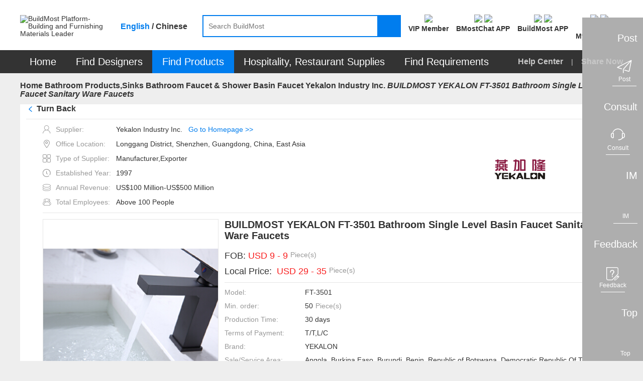

--- FILE ---
content_type: text/html;charset=UTF-8
request_url: https://www.buildmost.com/product/product_263326_200.html
body_size: 26073
content:
<!DOCTYPE html>
<html lang="en">

<head>
  <meta charset="UTF-8">
  <meta name="viewport" content="width=device-width, initial-scale=1.0">
  <meta name="keywords"
    content="Yekalon Industry Inc. , Basin Mixer , BuildMost" />
  <meta name="description"
    content="The BUILDMOST YEKALON FT-3501 Bathroom Single Level Basin Faucet Sanitary Ware Faucets of Yekalon Industry Inc. on BuildMost" />
  <title>BUILDMOST YEKALON FT-3501 Bathroom Single Level Basin Faucet Sanitary Ware Faucets_on BuildMost</title>

<meta name="facebook-domain-verification" content="jtvg11zs4ioratcr61mm95jr49krk4" />
<link rel="shortcut icon" href="/favicon.ico"/>
<link rel="stylesheet" href="/im/js/layui/css/layui-4c6b91530fbd3f572e1afd8329fd8b6d.css">
<link rel="stylesheet" href="/css/iconfont/iconfont-10f5b4866e57f340753646ed8e499e56.css">
<link rel="stylesheet" href="/css/iconfont/bm-icon-font/iconfont-e964cf5bd185a162a130df582ee4e6e8.css">
<link rel="stylesheet" href="/im/js/layui/css/bmimstyle-fc6074534c754dc951679937e8882d48.css">
<link rel="stylesheet" href="/css/bm_common-30057ca40a98b1d6f5e3851fa51ab21e.css">
<link rel="stylesheet" type="text/css" href="/css/header-57976e4daba42b9344d6f3644884ce1c.css">
<link rel="stylesheet" href="/css/nav_menu-6d75cb2f590eda355318d7f6ffd6a381.css">
<link rel="stylesheet" href="/css/footer-69a233fd54cf944240befa94af052f97.css">
<link rel="stylesheet" href="/css/introjs-3f050f2c4d70e0dc5d707b321e9f7ad6.css">
<!-- 1334 -->
<link rel="stylesheet" href="/css/leaveList-4a386d3e7189d6f81238b396ac4f2d60.css">
<!-- bmc 聊天窗口 -->
<link rel="stylesheet" href="/plugins/chat-bmc/chat-im-2b13e185646f6aab9af9d3a9bfc9aad8.css">
    <link rel="stylesheet" type="text/css" href="/css/supplier_detail-ca24d216afcad31c32c118ec6a4175fe.css">
    <link rel="stylesheet" type="text/css" href="/css/company_brief-dce93d502b743bf50093ab0a708da0d1.css">
</head>
<style>
.logo_new{ color: #fff;font-size: 12px;width: 100%;height: 100%;display: flex;align-items: center;justify-content: center;}
.logo_new .namelength6,.namelength5{ padding: 0 22px;}/* 80*80 5-6个字处理*/
.logo_new .namelength4{ padding: 0 28px;}/* 80*80 4个字处理*/
.des_imgbox {line-height: normal;}
.designWorkSharenEN {
  transform: translate(-25%,0);
}
.designWorkSharenEN::after{
  left: 220px;
}
.designWorkSharenZH {
  transform: translate(-14%,0);
}
.designWorkSharenZH::after{
  left: 185px;
}
@media screen and (max-width: 1480px){
  .en-box .sharenews.designWorkSharenEN {
      left: -130px;
  }
}
</style>

<body>
  <!-- 页面：产品详情页 位置：/supplier -->
  <div class="header_primary">
<!-- <div class="bg-dark header_info_row">
	<div class="bm_container">
		<div class="fr top_right_menu">
			<a class="inb" href="/help_center.html">
				<span class="iconfont iconzhinan"></span>
				<span class="vc_m">For New Users</span>
			</a>
			<a class="inb" href="https://www.buildmost.com/app.html">
				<span class="iconfont iconmobilephone"></span>
				<span class="vc_m">Get the App</span>
			</a>
			<a class="inb" href="/admin/user/account_management.html">
				<span class="iconfont iconmobilephone"></span>
				<span class="vc_m">旧用户中心入口</span>
			</a>
		</div>
	</div>
</div> -->
<!-- 侧边工具栏 -->
<!-- 中文引用 -->
<style>
</style>
<!-- 1334 留言列表 -->
   <div class="leave-list-box">
		<div class="leave-close-box">
			<span class="leave-realName"></span>
			<span class="leave-close-btn">x</span>
		</div>
		<ul id="leaveMessage_ul">
		</ul>
	</div>
<div class="toolbar">
  <!-- 右侧底部浮动按钮 -->
  <div>
    <div class="toolbar_box toolbar_btn" data-type="1">
      <div class="toolbar_text inb none">Post</div>
      <div class="toolbar_icon inb">
        <div class="toolbar_w">
          <span class="iconfont iconlab-feiji"></span>
          <div style="line-height: 12px;" class="font12">Post</div>
          <!-- <img src="" alt=""> -->
        </div>
      </div>
    </div>
  </div>
  <div>
    <div id="jianyue_tip_div" class="none"></div>
    <div class="toolbar_box goContactUs" data-id="" >
      <div class="toolbar_text inb none">Consult</div>
      <div class="toolbar_icon inb">
        <div class="toolbar_w">
          <span class="iconfont iconkefu"></span>
          <div style="line-height: 12px;" class="font12">Consult</div>
        </div>
      </div>
    </div>
  </div>
  <div class=" imbtn">
    <div class="toolbar_box toolbar_btn toolbar_open_im pos_r" data-type="3">
      <div class="toolbar_text inb none">IM</div>
      <div class="toolbar_icon inb">
        <!-- <image src='/images/load.gif'></image> -->
        <div class="toolbar_w">
          <span class="iconfont newxiaoxi"></span>
          <div style="line-height: 12px;" class="font12">IM</div>
        </div>
      </div>
      <span class="layui-bg-orange imbadge"></span>
    </div>
  </div>
  <!-- 1334 中文版留言 -->
  <!-- <div class="leaveBtn">
    <div class="toolbar_box toolbar_btn  toolbar_open_leave pos_r" data-type=" ">
      <div class="toolbar_text inb none">留言</div>
      <div class="toolbar_icon inb">
        <span class="iconfont iconxiaoxi"></span>
      </div>
      <span class="layui-bg-orange imbadge"></span>
    </div>
  </div> -->

  <div>
    <div class="toolbar_box toolbar_btn" data-type="4">
      <div class="toolbar_text inb none">Feedback</div>
      <div class="toolbar_icon inb">
        <div class="toolbar_w">
          <span class="iconfont iconfankui"></span>
          <div style="line-height: 12px;" class="font12">Feedback</div>
        </div>
      </div>
    </div>
  </div>
  <div>
    <div class="toolbar_box" onclick="backTop()">
      <div class="toolbar_text inb none">Top</div>
      <div class="toolbar_icon inb">
        <div class="toolbar_w" style="border-bottom: none;">
          <span class="iconfont newicondingbu"></span>
          <div style="line-height: 12px;" class="font12">Top</div>
        </div>
      </div>
    </div>
  </div>
</div>	<div class="bm_loading_box">
		<img src="/images/bmloading.gif" alt="" srcset="">
	</div>
	<div class="linkDialog hide">
		<div class="linkModal">
			<form class="layui-form mar-t12" lay-filter="linkForm" id="linkForm">
				<div class="mar-b12 flex_line_center">
					<span class="inp_title" style="width: 80px;"><span class="reg_sy">*</span>标题:</span>
					<div class="flex-item layui-input-inline bm-form-item ">
						<div class="df_inp"><input name="title" type="text" class="layui-input" placeholder="请输入标题"
								autocomplete="off" maxlength="30"></div>
					</div>
				</div>
				<div class="mar-b12 flex_line_center">
					<span class="inp_title" style="width: 80px;"><span class="reg_sy">*</span>内容描述:</span>
					<div class="flex-item layui-input-inline bm-form-item ">
						<div class="df_inp"><textarea  maxlength="120"  autocomplete="off"  name="description" placeholder="请输入内容描述"
							class="layui-textarea"></textarea>
						</div>
					</div>
				</div>
				<div class="tc_c" style="margin-top: 18px"> <button type="submit"
						class="waves-button bm-button-sm waves-effect confirm-btn mar-r12 linkSubmit">确定</button>
					<button class="bm-button-normal bm-button-sm cancel-btn linkCancel" type="button">取消</button>
				</div>
			</form>
		</div>
	</div>  </div>
  <div id="search">
<style>
/* 顶部logo */
.logo_new_header{ color: #fff;width: 100%;height: 100%;display: flex;align-items: center;justify-content: center;}
/* 88*88 5-6个字处理  这里class要链接命名，否则影响其他页面*/
.logo_new_header .namelength6,.logo_new_header .namelength5{font-size: 9px;padding: 0;}
/* 88*88 4个字处理*/
.logo_new_header .namelength4{font-size: 12px;}
.h_user_header_logotext .h_user_img{line-height: normal !important;}
.language-layer {font-weight: bold;}
.fbold{font-weight: bold !important;}
.m_product  .nav_text span{ font-size: 20px;}
.nav-item .tc{ font-size: 20px;}
.menu-help-content a{font-size: 16px;font-weight: bold;}
.nav_sharebtn{font-size: 16px;font-weight: bold;}
.nav_text span{font-size: 20px;}
</style>
<div class="bg-white">
    <div class="bm_container header_search_row flex ">
        <a href="/">
            <div class="layui-inline header_logo_box">
                <img class="header_logo" src="/images/logogai.png"
                    alt="BuildMost Platform-Building and Furnishing Materials Leader" srcset="">
            </div>
        </a>
        <div class="language-layer cursor_pointer">
            <span class="en_US bmLocale" onclick="onLanguage(this,'en_US')">English</span> / 
            <span class="zh_CN bmLocale" onclick="onLanguage(this,'zh_CN')">Chinese</span>
        </div>
        <div class="  flex-item">
            <div class="header_searchbox header_searchbox_content flex">
                <div class="inb pos_r flex-item">
                    <input class="header_search" completer data-suggest="true" data-source=""
                        onkeyup="this.value=this.value.replace(/%/g,'')" autocomplete="off"
                        placeholder="Search BuildMost" id="search_input" type="text"
                        rel="nofllow">
                    <div class="inp_comp_box">
                    </div>
                </div>
                <span class="header_searchicon sendsearch" rel="nofllow">
                    <img src="/images/search.png" alt="" srcset="">
                </span>
            </div>
        </div>
        <div class="pos_r inb search-right flex">
            <!-- 会员中心 -->
            <div class="search-right-item memberEntrance ">
                <a class="bm_a registerBtn registerBtnStyle goMemberCenter" href="/admin/member/member_center.html">
                    <div class="mar-b3">
                        <img class="member_center_img" src="/images/header/member_center.png" />
                    </div>
                    <div class="mar-t5 fbold">
VIP Member                    </div>
                </a>
            </div>   
            <!-- 下载 BMostChat -->
            <span class="search-right-item  getTheAppInfo">
                <a class="header-bmc-download-href bm_a header-icon-box" href="/download_bmostchat.html" target="_blank" cn-href="/cn/download_bmostchat.html">
                    <div class="">
                        <!-- <span class="download_app_icon"></span> -->
                        <!-- <span class="iconfont iconmobilephone font24"></span> -->
                         <img class="header-icon active none" src="/images/new-icon/header/bmc-icon-active.png" />
                         <img class="header-icon default" src="/images/new-icon/header/bmc-icon-default.png" />
                    </div>
                    <div class="mar-t5 fbold">
                        BMostChat APP
                    </div>
                </a>
            </span> 
            <!-- 英文站下载 BuildMost -->
            <span class="search-right-item  getTheAppInfo">
                <a class="bm_a header-icon-box header-bmc-download-href" href="/app.html" cn-href="/cn/app.html" target="_blank">
                    <div class="">
                        <!-- <span class="download_app_icon"></span> -->
                        <!-- <span class="iconfont iconmobilephone font24"></span> -->
                         <img class="header-icon active none" src="/images/new-icon/header/bm-icon-active.png" />
                         <img class="header-icon default" src="/images/new-icon/header/bm-icon-default.png" />
                    </div>
                    <div class="mar-t5 fbold">
                        BuildMost APP
                    </div>
                </a>
            </span>
            <!-- 注册按钮 -->
            <div class="search-right-item no_login_reg none ">
                <a class="bm_a registerBtn registerBtnStyle header-icon-box" href="/register.html">
                    <div  class="">
                        <!-- <span class="iconfont iconbianji font24" style="font-weight: bold;"></span> -->
                         <img class="header-icon active none" src="/images/new-icon/header/signup-icon-active.png" />
                         <img class="header-icon default" src="/images/new-icon/header/signup-icon-default.png" />
                    </div>
                    <div class="mar-t5 fbold">
Sign Up                    </div>
                </a>
            </div>
            <!-- 中文站扫描二维码 -->
            <!-- <span class="search-right-item none chinese-show ">
                <div class="getScanCodeInfo  mar-l20" >
                    <div>
                        <img class="scan_code_icon" src="/images/header/code_cn.png" />
                    </div>
                    <div class=" fbold">
                    </div>

                </div>
            </span> -->
            <!-- 用户中心 -->
            <div class="adminInfoBox search-right-item">
                <div class="bm_a cursor_pointer open_user New_open_user header-icon-box">
                    <div class="">
                        <!-- <span class="iconfont iconyonghu"></span> -->
                         <img class="header-icon active none" src="/images/new-icon/header/login-icon-active.png" />
                         <img class="header-icon default" src="/images/new-icon/header/login-icon-default.png" />
                        <span class="msg_count_box msg_hint_abs none">0</span>
                    </div>
                    <div class="mar-t5 fbold">
                        <div class="no-login">Log In</div>
                        <div class="is-login none">My BuildMost</div>
                        
                    </div>
                </div>
                <!-- 已登录 -->
                <div class="login_hint_box">
                    <div class="message_triangle"><span></span></div>
                    <div class="hint_user_info_box h_user_header">
                        <div class="h_user_img  a2 ">
                            <img class="h_user_img_flage" src="/images/userLogp.png" alt="" srcset="">
                            <div class="logo_new_header" >
                                <span class="logo_text" >
                                    {{item.companyIntroduction }}
                                  </span>
                            </div>
                        </div>
                        <a href="/admin/AccountManagement/Manage_Account.html" class="h_user_name bm_a ">
                            Hello,<span></span>
                        </a>
                    </div>
                    <div class="h_listbox">

                    </div>
                    <button onclick="onclicUser()" class="signintype waves-button bm-button-sm mar-t12" type="button">
Post Requirement                    </button>
                    <div onclick="logout()" class="cursor_pointer a-color-primary mar-t12" type="button">
Log out                    </div>
                </div>
                <!-- 未登录 -->
                <div class="message_hint_box tc_l New_message_hint_box">
                    <div class="message_triangle"><span></span></div>
                    <a href="/login.html">
                        <button class="waves-button bm-button-sm signintype" type="button">
Log In                        </button>
                    </a>
                    <div class="tc_c mar-t10 mar-b3">
                        New to BuildMost ?
                        <a href="/register.html" class="a-color-primary registerBtn">
Sign Up                        </a>
                    </div>
                </div>

            </div>

            <!-- <span class="search-right-item bm_a Opportunities_nav none">
                <div>
                    <span class="iconfont iconbaojiadan font24"></span>
                    <span class="msg_count_box msg_hint_abs">0</span>
                </div>
                <div class="mar-t5 fbold">
My Opportunities                </div>
            </span> -->


            <!-- <div class="search-right-item quotationInfoBox none ">
                <div class="bm_a">
                    <div>
                        <span class="iconfont iconemail font24"></span>
                        <span class="msg_count_box msg_hint_abs">0</span>
                    </div>
                    <div class="mar-t5 fbold">
New Quotation                    </div>
                </div>
                <div class="quotation_hint_box tc_l">
                    <div class="message_triangle"><span></span></div>
                    <a class="mar-b12 bm_a block" href="/admin/requirements/Design_Requirements_ad.html">
For Design Requirements                        <span class="msg_count_box fr des_msg_num">0</span>
                    </a>
                    <a class="bm_a block" href="/admin/requirements/Product_Requirements.html">
For Product Requirements                        <span class="msg_count_box fr prd_msg_num">0</span>
                    </a>
                </div>
            </div> -->
        </div>
    </div>
</div>
<style>
    .registerBtnStyle{
        color: #333333;
    }
    .registerBtnStyle:hover{
        color: #007DEE;
    }
    .getScanCodeInfo{
        margin-right: 10px;
        margin-left: 10px;
    }
</style>  </div>
  <div id="menu">
<div class=" bg-dark en-box">
  <ul class="yyui_menu1 bm_container pos_r layui-clear " style="z-index: 999;">
    <!-- 首页 -->
    <li class="nav-item m_home_btn none">
      <h2 class="font14">
        <a class="nav-link pd-4 tc nav_text" href="/" style="color:#FFFFFF">
Home        </a>
      </h2>
    </li>
    <!-- 设计服务商 改为 找设计 -->
    <li class="nav-item m_designservice pos_r new_test">
      <h2 class="font14">
        <a class="nav-link pd-4 tc nav_text" href="#" style="color:#FFFFFF">
Find Designers        </a>
      </h2>
      <div class="designservice_menu">

      </div>
    </li>
    <!-- 室内装修公司 改为 找装修公司 -->
    <li class="nav-item m_engineering pos_r new_test none">
      <h2 class="font14">
        <a class="nav-link pd-4 tc nav_text" href="#" style="color:#FFFFFF">
Find Fit-Out        </a>
      </h2>
    </li>
    <!-- 产品及产品供应商 -- 改为 找产品 -->
    <li class="nav-item m_product pos_r">
      <a class="nav_text color-white" class="nav-link" href="#" style="color:#FFFFFF">
        <span>
Find Products        </span>
        <!-- <img class="cateicon" src="/images/fenlei_icon.png" alt=""> -->
      </a>
      <ul class="" id="fristMenu">
      </ul>
    </li>
    <!-- 酒店、餐厅用品 -->
    <li class="nav-item m_hotel_menu" onclick="hospitality()">
      <a class="nav-link pd-4 tc nav_text" style="color:#FFFFFF">
Hospitality, Restaurant Supplies      </a>
      <div class="hotel-menu-container">

      </div>
    </li>
    <!-- 需求大厅 -->
    <li class="nav-item m_requirements">
      <h2 class="font14">
        <a class="nav-link pd-4 tc nav_text" href="/design_requirement.html" style="color:#FFFFFF">
Find Requirements        </a>
      </h2>
    </li>
    <!-- <span class="menu_vline"></span> -->
    <!-- 骞夸氦浼� -->
    <li class="nav-item none_imp" id="checkCantonFair">
      <a class="nav-link pd-4 tc nav_text" href="/CantonFair.html"><span
          style="display: inline;background: #FF3030;padding: 4px 9px;height: 25px;border-radius: 12px;">
          The 130<sup style="line-height: initial;">th</sup> Canton Fair</span></a>
    </li>
    <!-- <span class="menu_vline"></span> -->
   <!--  <li class="nav-item m_news">
      <h2 class="font14">
        <a class="nav-link pd-4 tc nav_text" href="/news" style="color:#FFFFFF">Articles</a>
      </h2>
    </li> -->
    <span class="fr font16 color-default3 menu-help-content ">
      <a class="" href="/help_center.html">
Help Center      </a>
      
      <span class="mar-lr12 inb xian" >|</span>
      <span>
<span class="nav_sharebtn inb">
  <span class="none chinese-hide iconfont"></span>
  <span>Share Now</span>
  <div class="nav_sharenews">
    <div class="nav_share_felxe">
      <!-- 朋友圈 -->
      <img src="/images/shareIcon/share_wxCircle.png" onclick="nav_share(1)" alt="" srcset="">
      <!-- whatapp -->
      <img src="/images/shareIcon/share_WhatsApp.png" onclick="nav_share(5)" alt="" srcset="">
      <!-- Facebook -->
      <img src="/images/shareIcon/share_Facebook.png" onclick="nav_share(3)" alt="" srcset="">
      <!-- LinkedIn -->
      <img src="/images/shareIcon/share_LinkedIn.png" onclick="nav_share(4)" alt="" srcset="">
      <!-- Twitter -->
      <img src="/images/shareIcon/share_Twitter.png" onclick="nav_share(2)" alt="" srcset="">
      <!-- Weibo -->
      <img src="/images/shareIcon/share_Weibo.png" onclick="nav_share(6)" alt="" srcset="">
    </div>
  </div>
  <div class="nav_share_cn" style="display: none;">
    <div class="nav_share_felxe">
      <!--qq -->
      <img src="/images/qq.png" onclick="nav_share(7)" alt="" srcset="">
      <!--qq空间-->
      <img src="/images/qzshare.png" onclick="nav_share(8)" alt="" srcset="">
      <!--微信-->
      <img src="/images/wechat.png" onclick="nav_share(1)" alt="" srcset="">
      <!--微信朋友圈-->
      <img src="/images/wechat-circle.png" onclick="nav_share(9)" alt="" srcset="">
      <!--微博-->
      <img src="/images/weibo.png" onclick="nav_share(6)" alt="" srcset="">
    </div>
  </div>
</span>      </span>
    </span>

  </ul>
</div>  </div>
  <div class="bm_container bm_container_minh">
    <div class="layui-breadcrumb-row">
      <span class="layui-breadcrumb" lay-separator=">">
        <a href="/" >Home</a>
            <a class="breadcrumb_text1 fontWeight a_href" href="/supplier/supplier_category_170.html" >Bathroom Products,Sinks</a>
            <a class="breadcrumb_text1 fontWeight a_href" href="/supplier/supplier_category_193.html" >Bathroom Faucet & Shower</a>
            <a class="breadcrumb_text1 fontWeight a_href" href="/supplier/supplier_product/product_category_1112_200.html" >Basin Faucet  Yekalon Industry Inc.</a>
        <a title="BUILDMOST YEKALON FT-3501 Bathroom Single Level Basin Faucet Sanitary Ware Faucets"
          href="/product/product_263326_200.html"><cite>BUILDMOST YEKALON FT-3501 Bathroom Single Level Basin Faucet Sanitary Ware Faucets</cite></a>
      </span>
    </div>
    <div class="tab_box a">
      <div class="layui-tab layui-tab-card des-tab-card" lay-filter="tabcute">
        <div class="layui-tab-content " style="padding-top: 0">
          <div class="layui-tab-item layui-show">
            <!-- 产品信息 -->
            <div class="layui-clear">
              <div class="pos_r">
                <div class="bg-white pd-lr12 layui-clear pd-b12">
                  <div class="prd-breadcrumb-box pos_r bm_border_bottom">
                    <h2 class="layui-breadcrumb-row inb">
                      <span class="layui-breadcrumb TurnBack" style="display: flex;cursor: pointer" lay-separator=">">
				          <span class="iconfont iconback mar-r5 color-primary font_w_b" ></span><sapn>Turn Back</sapn>
                                   <!--                  <span class="color-primary" >(Back to Supplier Homepage)</span>-->
				      </span>
                    </h2>
                    <!-- 分享 -->
                    <span class="sharebtn inb prd_share_abs">
                    <img class="shareicon" src="/images/fenxiang.png" alt="" srcset="">
                    <span class="vc_m">Share</span>
                    <div class="chinese-show">
                      <div class="sharenews designWorkSharenZH">
                        <div class="nav_share_felxe">
                           <!-- 朋友圈 -->
                           <img src="/images/shareIcon/share_wxCircle.png" class="chinese-hide" onclick="share(1)" alt="" srcset="">
                           <!-- whatapp -->
                           <img src="/images/shareIcon/share_WhatsApp.png" class="chinese-hide" onclick="share(5)" alt="" srcset="">
                           <!-- Facebook -->
                           <img src="/images/shareIcon/share_Facebook.png" class="chinese-hide" onclick="share(3)" alt="" srcset="">
                           <!-- LinkedIn -->
                           <img src="/images/shareIcon/share_LinkedIn.png" class="chinese-hide" onclick="share(4)" alt="" srcset="">
                           <!-- Twitter -->
                           <img src="/images/shareIcon/share_Twitter.png" class="chinese-hide" onclick="share(2)" alt="" srcset="">
                           <!-- Weibo -->
                           <img src="/images/shareIcon/share_Weibo.png" class="chinese-hide" onclick="share(6)" alt="" srcset="">


                           <img src="/images/qq.png" class="chinese-show" onclick="share(7)" alt="" srcset="">
                       
                           <img src="/images/qzshare.png" class="chinese-show" onclick="share(8)" alt="" srcset="">
                       
                           <img src="/images/wechat.png" class="chinese-show" onclick="share(1)" alt="" srcset="">
                           
                           <img src="/images/wechat-circle.png" class="chinese-show" onclick="share(9)" alt="" srcset="">
                           
                           <img src="/images/weibo.png" class="chinese-show" onclick="share(6)" alt="" srcset="">
                           <!--复制链接-->
                           <img src="/images/copyLink.png" onclick="share(10)" alt="" srcset="">
                       </div>
                      </div>
                    </div>
                    <div class="chinese-hide">
                      <div class="sharenews designWorkSharenEN">
                        <div class="nav_share_felxe">
                           <!-- 朋友圈 -->
                           <img src="/images/shareIcon/share_wxCircle.png" class="chinese-hide" onclick="share(1)" alt="" srcset="">
                           <!-- whatapp -->
                           <img src="/images/shareIcon/share_WhatsApp.png" class="chinese-hide" onclick="share(5)" alt="" srcset="">
                           <!-- Facebook -->
                           <img src="/images/shareIcon/share_Facebook.png" class="chinese-hide" onclick="share(3)" alt="" srcset="">
                           <!-- LinkedIn -->
                           <img src="/images/shareIcon/share_LinkedIn.png" class="chinese-hide" onclick="share(4)" alt="" srcset="">
                           <!-- Twitter -->
                           <img src="/images/shareIcon/share_Twitter.png" class="chinese-hide" onclick="share(2)" alt="" srcset="">
                           <!-- Weibo -->
                           <img src="/images/shareIcon/share_Weibo.png" class="chinese-hide" onclick="share(6)" alt="" srcset="">


                           <img src="/images/qq.png" class="chinese-show" onclick="share(7)" alt="" srcset="">
                       
                           <img src="/images/qzshare.png" class="chinese-show" onclick="share(8)" alt="" srcset="">
                       
                           <img src="/images/wechat.png" class="chinese-show" onclick="share(1)" alt="" srcset="">
                           
                           <img src="/images/wechat-circle.png" class="chinese-show" onclick="share(9)" alt="" srcset="">
                           
                           <img src="/images/weibo.png" class="chinese-show" onclick="share(6)" alt="" srcset="">
                           <!--复制链接-->
                           <img src="/images/copyLink.png" onclick="share(10)" alt="" srcset="">
                       </div>
                      </div>
                    </div>
                  </span>
                  </div>
                  <div class="new_details_content bm_border_bottom mar-t12 flex supplierInfo">
                  <div style="max-width: 70%;">
                    <div class="c_info_text ">
                      <span class="iconfont icon_shenfen color-default4 mar-r10"></span>
                      <span class="color-default4 vc_m">Supplier:</span>
                      <span>Yekalon Industry Inc.</span><span class="color-primary mar-l12"><a class="editHref" href="/supplier/supplier_product/product_category_1112_200.html"
                                                                                                      >Go to Homepage >></a></span>
                    </div>
                    <div class="c_info_text ">
                      <span class="iconfont icon_address color-default4 mar-r10"></span>
                      <span class="color-default4 vc_m">Office Location:</span>
                      <span class="chinese-show none" title="Longgang District, Shenzhen, Guangdong, China, East Asia">Longgang District, Shenzhen, Guangdong, China, East Asia</span>
                      <span class="chinese-hide none" title="Longgang District, Shenzhen, Guangdong, China, East Asia">Longgang District, Shenzhen, Guangdong, China, East Asia</span>
                    </div>
                  <div class="c_info_text ">
                    <span class="iconfont icon_suppliertype color-default4 mar-r10"></span>
                    <span class="color-default4 vc_m">Type of Supplier:</span>
                    <span>
                                Manufacturer,Exporter
                              </span>
                  </div>
                <div class="c_info_text ">
                  <span class="iconfont icon_date color-default4 mar-r10"></span>
                  <span class="color-default4 vc_m">Established Year:</span>
                  <span>1997 </span>
              </div>
            <div class="c_info_text ">
              <span class="iconfont icon_shouru color-default4 mar-r10"></span>
              <span class="color-default4 vc_m">Annual Revenue:</span>
              <span>US$100 Million-US$500 Million</span>
            </div>
          <div class="c_info_text">
            <span class="iconfont icon_teamsize color-default4 mar-r10"></span>
            <span class="color-default4 vc_m">Total Employees:</span>
            <span>Above 100 People</span>
          </div>
          </div>
      <div>
        <img class="company_logos"
             src="https://img.buildmost.com/image/20190527/bf29cb6a-9947-47e9-a8b5-5a5fc7b1d8da_YKLLOGO.jpg?x-image-process=image/resize,w_200,h_200"
             alt="Yekalon Industry Inc." srcset="">
              </div>
             </div>
                  <div class="flex new_details_content" >
                    <div class="prd_slide inb">
                      <div class="layui-carousel" id="carouselbox2" lay-filter="carouselbox2">

                        <div carousel-item class="carouse_item">

                          <!-- SEO 商品图片start -->

                              <div class="prdpeviewbox layui-this">
                                <img src="https://img.buildmost.com/image/20211215/3af7509c-eedb-4042-b89d-73d4715f708b.jpg?x-image-process=image/resize,w_350,h_350"
                                  alt="BUILDMOST YEKALON FT-3501 Bathroom Single Level Basin Faucet Sanitary Ware Faucets" layer-index="0">
                                </div>
                              <div class="prdpeviewbox ">
                                <img src="https://img.buildmost.com/image/20211215/269afc22-2aa8-4f23-a232-8ec6fc956386.jpg?x-image-process=image/resize,w_350,h_350"
                                  alt="BUILDMOST YEKALON FT-3501 Bathroom Single Level Basin Faucet Sanitary Ware Faucets" layer-index="1">
                                </div>
                              <div class="prdpeviewbox ">
                                <img src="https://img.buildmost.com/image/20211215/6bd6c843-30d0-40d2-90cb-99511eeddd3c.jpg?x-image-process=image/resize,w_350,h_350"
                                  alt="BUILDMOST YEKALON FT-3501 Bathroom Single Level Basin Faucet Sanitary Ware Faucets" layer-index="2">
                                </div>
                          <!-- SEO 商品图片信息end   -->

                        </div>
                      </div>
                      <div class="carouse_view noscroll mar-t12">

                        <!-- SEO 商品图片start -->

                              <div data-index="0" class="prdpeminviewbox"><img
                                  src="https://img.buildmost.com/image/20211215/3af7509c-eedb-4042-b89d-73d4715f708b.jpg?x-image-process=image/resize,w_80,h_60"
                                  alt="BUILDMOST YEKALON FT-3501 Bathroom Single Level Basin Faucet Sanitary Ware Faucets"></div>
                              <div data-index="1" class="prdpeminviewbox"><img
                                  src="https://img.buildmost.com/image/20211215/269afc22-2aa8-4f23-a232-8ec6fc956386.jpg?x-image-process=image/resize,w_80,h_60"
                                  alt="BUILDMOST YEKALON FT-3501 Bathroom Single Level Basin Faucet Sanitary Ware Faucets"></div>
                              <div data-index="2" class="prdpeminviewbox"><img
                                  src="https://img.buildmost.com/image/20211215/6bd6c843-30d0-40d2-90cb-99511eeddd3c.jpg?x-image-process=image/resize,w_80,h_60"
                                  alt="BUILDMOST YEKALON FT-3501 Bathroom Single Level Basin Faucet Sanitary Ware Faucets"></div>
                        <!-- SEO 商品图片end   -->

                      </div>
                    </div>
                    <div class="prd_info_box inb vc_t mar-l12 flex-item">
                      <!-- SEO 商品基本信息start -->
                      <h1 class="font20 mar-b20 font_w_b">BUILDMOST YEKALON FT-3501 Bathroom Single Level Basin Faucet Sanitary Ware Faucets</h1>
                      <!-- 广交会标识 -->
                      <!-- 展会标识 -->
                        <div class="mar-b12 flex">
                          <span class="font18">FOB:</span>
                          <span class="font18 flex-item">
                            <span class="font18 color-warning flex">
                              &nbsp;USD
                              9
                                -
                              9
                              <span class="font14 color-default4 mar-l5"><label class="chinese-show"> 元  / </label>Piece(s)</span>
                            </span>
                          </span>
                        </div>

                        <div class="mar-b12 flex">
                          <span class="font18">Local Price:</span>
                          <span class="font18  flex-item">
                            <span class="font18 color-warning flex">
                                &nbsp; USD
                              29
                                -
                              35
                              <span class="font14 color-default4 mar-l5"><label class="chinese-show">  / </label>Piece(s)</span>
                            </span>
                          </span>
                        </div>

                      <div class="prd_line"></div>

                        <div class="mar-b12 p_info_row flex">
                          <span>Model:</span>
                          <span class="flex-item"> FT-3501</span>
                        </div>

                        <div class="mar-b12 p_info_row flex">
                          <span>Min. order:</span>
                          <span class="flex-item flex">50 <span class="color-default4 mar-l5"> Piece(s)</span></span>
                        </div>

                        <div class="mar-b12 p_info_row flex">
                          <span>Production Time:</span>
                          <span class="flex-item">30 days</span>
                        </div>

                        <div class="mar-b12 p_info_row flex">
                          <span>Terms of Payment:</span>
                          <span class="flex-item" title="T/T,L/C">T/T,L/C</span>
                        </div>

                        <div class="mar-b12 p_info_row flex">
                          <span>Brand:</span>
                          <span class="flex-item">YEKALON</span>
                        </div>

                        <div class="mar-b12 p_info_row flex">
                          <span>Sale/Service Area:</span>
                          <span class="inb Service_text flex-item">
                            <p class="ellipsis3 sale-text" >Angola, Burkina Faso, Burundi, Benin, Republic of Botswana, Democratic Republic Of The Congo, Central African Republic, Republic Of The Congo, Republic of Côte d'Ivoire, Cameroon, Djibouti, Algeria, Egypt, Western Sahara, Eritrea, Spain, Ethiopia, Gabon, Ghana, Gambia, Equatorial Guinea, Equatorial Guinea, Guinea-Bissau, Kenya, Liberia, Lesotho, Libya, Morocco, Mali, Mauritania, Malawi, Mozambique, Namibia, Niger, Nigeria, Rwanda, Sudan, South Sudan, Sierra Leone, Senegal, Somalia, Sao Tome And Principe, Swaziland, Chad, Togo, Tunisia, Tanzania, Uganda, Republic of South Africa, Zambia, Zimbabwe, Egypt</p>
                            <span class="toolpit-box" >Angola, Burkina Faso, Burundi, Benin, Republic of Botswana, Democratic Republic Of The Congo, Central African Republic, Republic Of The Congo, Republic of Côte d'Ivoire, Cameroon, Djibouti, Algeria, Egypt, Western Sahara, Eritrea, Spain, Ethiopia, Gabon, Ghana, Gambia, Equatorial Guinea, Equatorial Guinea, Guinea-Bissau, Kenya, Liberia, Lesotho, Libya, Morocco, Mali, Mauritania, Malawi, Mozambique, Namibia, Niger, Nigeria, Rwanda, Sudan, South Sudan, Sierra Leone, Senegal, Somalia, Sao Tome And Principe, Swaziland, Chad, Togo, Tunisia, Tanzania, Uganda, Republic of South Africa, Zambia, Zimbabwe, Egypt</span>
                          </span>
                        </div>

                        <div class="mar-b12 p_info_row flex">
                          <span>Sample:</span>
                          <span class="flex-item">Charge</span>
                        </div>

                        <div class="mar-b12 p_info_row flex">
                          <span>Main Port of Export:</span>
                          <span class="flex-item" title="Shen Zhen">Shen Zhen</span>
                        </div>

                        <div class="mar-b12 p_info_row flex">
                          <span>Style:</span>
                          <span class="flex-item" title="Modern">Modern</span>
                        </div>

                        <div class="mar-b12 p_info_row flex">
                          <span>Application Scenario:</span>
                          <span class="flex-item" title="Hotel">Hotel</span>
                        </div>

                      <!--  -->

                      <div class="prd_btn_row2 ">
                        <button class="waves-button prd_favoritebtn bm-button-lg bm-button-normal btn_x_center">
                          <div class="btn_flex_center" >
                            <span class="iconfont iconfavorite vc_t mar-r4"></span>
                            <span class="vc_m">Favorites</span>
                          </div>
                        </button>
                        <button class="waves-button bm-button-lg bm-button-normal open_im mar-r10 btn_x_center none chinese-hide" data-product="product" data-productId="263326" data-type="seller" data-id="200">
                          <div class="btn_flex_center" >
                            <span class="iconfont iconemail vc_b mar-r4"></span>
                            <span class="vc_m true-up">Contact This Supplier</span>
                          </div>
                        </button>
                        <!-- 1334 -->
                        <button class="waves-button bm-button-lg bm-button-normal leave_message_btn  mar-r10 btn_x_center chinese-show none" data-product="product"  data-productId="263326" data-id="200" receive-user-id="200" company-name="Yekalon Industry Inc." target-type=" " id=" " target-type2="true">
                          <div class="btn_flex_center" >
                            <span class="iconfont iconemail vc_b a1"></span>
                            <span class="vc_m true-up">Contact This Supplier</span>
                          </div>
                        </button>
                        <button class="waves-button  bm-button-lg bm-button-normal getlastquote btn_x_center" categoryId="194">
                          <span class="iconfont iconfont iconlab-feiji vc_b"></span>
                          <span class="vc_m">Get a Quote</span>
                        </button>

                      </div>
                      <!-- SEO 商品基本信息end   -->
                    </div>
                  </div>
                </div>
              </div>
<!--              <div class="fl prd_comp_info">-->
<!--                -->
<!--                  <div class="prd_comp_info_box bg-white pd-12">-->
<!--                    <div class="mar-b12">-->
<!--                      <div class="r_company_info_img inb">-->
<!--                        -->
<!--                          <img-->
<!--                          src="https://img.buildmost.com/image/20190527/bf29cb6a-9947-47e9-a8b5-5a5fc7b1d8da_YKLLOGO.jpg?x-image-process=image/resize,w_80,h_80"-->
<!--                          alt="Yekalon Industry Inc." srcset="">-->
<!--                          -->
<!--                      </div>-->
<!--                      <div class="inb vc_m max-w60">-->
<!--                        <div class="r_company_info_text_box">-->
<!--                          <h2 class="breakall font14">Yekalon Industry Inc.</h2>-->
<!--                          <div>-->
<!--                            <img src='/images/flag/cn.png'>-->
<!--                            <span class='vc_m inb '>China</span>-->
<!--                            <span class='vc_m inb'>1997</span>-->
<!--                          </div>-->
<!--                        </div>-->
<!--                      </div>-->
<!--                    </div>-->
<!--                    -->
<!--                      <div class="mar-b12 mar-b5">-->
<!--                        <span class="iconfont iconviewgallery"></span>-->
<!--                        <span class="color-default4 vc_m">Type of Supplier:</span>-->
<!--                      </div>-->
<!--                      <h3 class="pd-l20 inb mar-b12">-->
<!--                        Manufacturer, Exporter-->
<!--                      </h3>-->
<!--                    -->
<!--                    -->
<!--                      <div class="mar-b5">-->
<!--                        <span class="iconfont iconmap"></span>-->
<!--                        <span class="color-default4">Address:</span>-->
<!--                      </div>-->
<!--                      <div class="pd-l20 inb break-word">Shenzhen, Guangdong, China, East Asia</div>-->
<!--                    -->
<!--                    <div class="tc_c mar-t30">-->
<!--                      <button data-type="product"-->
<!--                        class="waves-button mar-b12 r_info_contactbtn open_im  bm-button-lg bm-button-normal none chinese-hide"-->
<!--                        data-productid="263326" data-id="200">-->
<!--                        <span class="iconfont iconemail vc_b"></span>-->
<!--                        <span class="vc_m">Contact This Supplier</span>-->
<!--                      </button>-->
<!--                      <button class="waves-button favoritebtn bm-button-lg bm-button-normal">-->
<!--                        <span class="iconfont iconfavorite vc_t"></span>-->
<!--                        <span class="vc_m">Favorites</span>-->
<!--                      </button>-->
<!--                    </div>-->
<!--                  </div>-->
<!--                -->
<!--              </div>-->
            </div>
            <div class="bg-white">
              <div>
                <div class="pd-12 new_details_content pd-t0">
                  <div class="bm_normal_title2 mar-b12">
                    <span class="normal_vc_line"></span>
                    <span class="normal_title_text">Product Details</span>
                  </div>

                  <div class="goodSdetails layui-row">
                    <div class="layui-col-md12 border-b pd0 ">
                      <div class="layui-col-xs3 layui-col-sm3 layui-col-md3  pd10  pd-tb12 pd-l12" title="Water Temperature">Water Temperature</div>
                      <div class="layui-col-xs9 layui-col-sm9 layui-col-md9 border-l  pd10  pd-12" title="Centerest Basin Faucet">
                        Centerest Basin Faucet</div>
                    </div>
                    <div class="layui-col-md12 border-b pd0 ">
                      <div class="layui-col-xs3 layui-col-sm3 layui-col-md3  pd10  pd-tb12 pd-l12" title="Material">Material</div>
                      <div class="layui-col-xs9 layui-col-sm9 layui-col-md9 border-l  pd10  pd-12" title="Brass">
                        Brass</div>
                    </div>
                    <div class="layui-col-md12 border-b pd0 ">
                      <div class="layui-col-xs3 layui-col-sm3 layui-col-md3  pd10  pd-tb12 pd-l12" title="Installation Way">Installation Way</div>
                      <div class="layui-col-xs9 layui-col-sm9 layui-col-md9 border-l  pd10  pd-12" title="Single Cold">
                        Single Cold</div>
                    </div>
                    <div class="layui-col-md12 border-b pd0 ">
                      <div class="layui-col-xs3 layui-col-sm3 layui-col-md3  pd10  pd-tb12 pd-l12" title="Surface Treatment">Surface Treatment</div>
                      <div class="layui-col-xs9 layui-col-sm9 layui-col-md9 border-l  pd10  pd-12" title="Normal Type">
                        Normal Type</div>
                    </div>
                </div>
              <div class="productDetailsBox layui-clear">
                <p><strong>Quick Details</strong></p><dl class="do-entry-item"><dt class="do-entry-item">Type:</dt><dd class="do-entry-item-val">Basin Faucets</dd></dl><dl class="do-entry-item"><dt class="do-entry-item">Warranty:</dt><dd class="do-entry-item-val">1 Year</dd></dl><dl class="do-entry-item"><dt class="do-entry-item">After-sale Service:</dt><dd class="do-entry-item-val">Online technical support, Return and Replacement</dd></dl><dl class="do-entry-item"><dt class="do-entry-item">Project Solution Capability:</dt><dd class="do-entry-item-val">total solution for projects</dd></dl><dl class="do-entry-item"><dt class="do-entry-item">Application:</dt><dd class="do-entry-item-val">Hotel/Apartment/Villa/ Office/School/Hospital</dd></dl><dl class="do-entry-item"><dt class="do-entry-item">Design Style:</dt><dd class="do-entry-item-val">Modern</dd></dl><dl class="do-entry-item"><dt class="do-entry-item">Place of Origin:</dt><dd class="do-entry-item-val">Guangdong, China</dd></dl><dl class="do-entry-item"><dt class="do-entry-item">Brand Name:</dt><dd class="do-entry-item-val">YEKALON</dd></dl><dl class="do-entry-item"><dt class="do-entry-item">Model Number:</dt><dd class="do-entry-item-val">FT-3501</dd></dl><dl class="do-entry-item"><dt class="do-entry-item">Surface Treatment:</dt><dd class="do-entry-item-val">Polished</dd></dl><dl class="do-entry-item"><dt class="do-entry-item">Faucet Mount:</dt><dd class="do-entry-item-val">Single Hole</dd></dl><dl class="do-entry-item"><dt class="do-entry-item">Installation Type:</dt><dd class="do-entry-item-val">Deck Mounted</dd></dl><dl class="do-entry-item"><dt class="do-entry-item">Number of Handles:</dt><dd class="do-entry-item-val">Single Handle</dd></dl><dl class="do-entry-item"><dt class="do-entry-item">Style:</dt><dd class="do-entry-item-val">Contemporary</dd></dl><dl class="do-entry-item"><dt class="do-entry-item">Valve Core Material:</dt><dd class="do-entry-item-val">Ceramic</dd></dl><dl class="do-entry-item"><dt class="do-entry-item">Product name:</dt><dd class="do-entry-item-val">Single level basin mixer</dd></dl><dl class="do-entry-item"><dt class="do-entry-item">Main material:</dt><dd class="do-entry-item-val">Brass main body, zinc alloy handle</dd></dl><dl class="do-entry-item"><dt class="do-entry-item">Finish:</dt><dd class="do-entry-item-val">Polish chrome, other plating available, including brushed nickel, etc</dd></dl><dl class="do-entry-item"><dt class="do-entry-item">Faucet type:</dt><dd class="do-entry-item-val">Cold&amp; hot bathroom taps</dd></dl><dl class="do-entry-item"><dt class="do-entry-item">Cartridge type:</dt><dd class="do-entry-item-val">Ceramic cartridge</dd></dl><dl class="do-entry-item"><dt class="do-entry-item">Cartridge life time:</dt><dd class="do-entry-item-val">500,000 imes open &amp; close test</dd></dl><dl class="do-entry-item"><dt class="do-entry-item">Packing:</dt><dd class="do-entry-item-val">Carton, customized packing is available</dd></dl><dl class="do-entry-item"><dt class="do-entry-item">MOQ:</dt><dd class="do-entry-item-val">50 Pieces</dd></dl><dl class="do-entry-item"><dt class="do-entry-item">Delivery time:</dt><dd class="do-entry-item-val">Within 15-25 days after receiving the deposit</dd></dl><dl class="do-entry-item"><dt class="do-entry-item">Certification:</dt><dd class="do-entry-item-val">ISO9001:2000,WATERMARK,CE,CUPC, SASO</dd></dl><p><strong>Supply Ability</strong></p><dl class="do-entry-item w100"><dt class="do-entry-item-key">Supply Ability</dt><dd class="do-entry-item-val">10000 Piece/Pieces per Month comfort height bathroom ceramic one piece toilets</dd></dl><p><strong>Packaging &amp; Delivery</strong></p><dl class="do-entry-item w100"><dt class="do-entry-item-key">Packaging Details</dt><dd class="do-entry-item-val">Packing for comfort height bathroom ceramic one piece toilets<br/>CARTON PACKING</dd></dl><dl class="do-entry-item w100"><dt class="do-entry-item-key">Port</dt><dd class="do-entry-item-val">jiangmen</dd></dl><dl class="leadtime-table"><dt class="leadtime-table__key">Lead Time:</dt><dd class="leadtime-table__value"><table class="supply-ability-table ui2-table ui2-table-normal ui2-table-zebra ui2-table-hover"><tbody><tr class="firstRow"><td>Quantity(Pieces)</td><td>1&nbsp;-&nbsp;1000</td><td>&gt;1000</td></tr><tr><td>Est. Time(days)</td><td>30</td><td>To be negotiated</td></tr></tbody></table></dd></dl><p><a href=#><img src="https://img.buildmost.com/image/20211220/8d6f4c2d-e255-4fda-8fec-dd6867cdae1b.png" data-src="//sc04.alicdn.com/kf/H62aa3135598b4daf8853bde90ae357a4i/221788722/H62aa3135598b4daf8853bde90ae357a4i.png" data-alt="YEKALON FT-3501 Bathroom Single Level Basin Faucet Sanitary Ware Faucets" ori-width="750" ori-height="180" width="750" height="180" alt="YEKALON FT-3501 Bathroom Single Level Basin Faucet Sanitary Ware Faucets"/></a></p><p>Product Description</p><p><img src="https://img.buildmost.com/image/20211220/5844e9c2-de6b-493a-8178-a514b49d6657.png" data-src="//sc04.alicdn.com/kf/Hc2721cfe234b45eeab3c24768445e448a/221788722/Hc2721cfe234b45eeab3c24768445e448a.png" data-alt="YEKALON FT-3501 Bathroom Single Level Basin Faucet Sanitary Ware Faucets" ori-width="750" ori-height="670" width="750" height="670" alt="YEKALON FT-3501 Bathroom Single Level Basin Faucet Sanitary Ware Faucets"/><img src="https://img.buildmost.com/image/20211220/70590f39-5b29-4419-b755-38c4e6ebdc32.png" data-src="//sc04.alicdn.com/kf/H272208572812427a8fb1c6b40ef3a842Q/221788722/H272208572812427a8fb1c6b40ef3a842Q.png" data-alt="YEKALON FT-3501 Bathroom Single Level Basin Faucet Sanitary Ware Faucets" ori-width="750" ori-height="874" width="750" height="874" alt="YEKALON FT-3501 Bathroom Single Level Basin Faucet Sanitary Ware Faucets"/></p><p><img src="https://img.buildmost.com/image/20211220/043aaf19-b0be-48f5-98a0-1f55fa9c8034.png" data-src="//sc04.alicdn.com/kf/H791d974776ec4311b12beaf76213e943S/221788722/H791d974776ec4311b12beaf76213e943S.png" data-alt="YEKALON FT-3501 Bathroom Single Level Basin Faucet Sanitary Ware Faucets" ori-width="750" ori-height="42" width="750" height="42" alt="YEKALON FT-3501 Bathroom Single Level Basin Faucet Sanitary Ware Faucets"/></p><table><tbody><tr class="firstRow"><td><strong>&nbsp;Product name</strong></td><td width="81">&nbsp;Single level basin mixer</td></tr><tr><td><strong>&nbsp;Main material</strong></td><td width="81">&nbsp;Brass main body, zinc alloy handle</td></tr><tr><td><strong>&nbsp;Finish</strong></td><td width="81">&nbsp;Polish chrome, other plating available, including brushed nickel, etc</td></tr><tr><td><strong>&nbsp;Faucet type</strong></td><td width="81">&nbsp;Cold&amp; hot&nbsp; bathroom taps</td></tr><tr><td><strong>&nbsp;Cartridge type</strong></td><td width="81">&nbsp;Ceramic cartridge</td></tr><tr><td><strong>&nbsp;Cartridge life time</strong></td><td width="81">&nbsp;500,000 imes open &amp; close test</td></tr><tr><td><strong>&nbsp;Packing</strong></td><td width="562">&nbsp;Carton, customized packing is available</td></tr><tr><td><strong>&nbsp;MOQ</strong></td><td width="81">&nbsp;50 Pieces</td></tr><tr><td><strong>&nbsp;Delivery time</strong></td><td width="81">&nbsp;Within 15-25&nbsp; days after receiving the deposit</td></tr><tr><td>&nbsp;Certification</td><td width="81"><p>&nbsp;ISO9001:2000,WATERMARK,CE,CUPC, SASO</p></td></tr></tbody></table><p>Main Products</p><p><img src="https://img.buildmost.com/image/20211220/724039dd-4450-4867-90c0-3fd75a19a7ec.png" data-src="//sc04.alicdn.com/kf/H82a7e3ee000244259c35c9df4eebdf412/221788722/H82a7e3ee000244259c35c9df4eebdf412.png" data-alt="YEKALON FT-3501 Bathroom Single Level Basin Faucet Sanitary Ware Faucets" ori-width="750" ori-height="660" width="750" height="660" alt="YEKALON FT-3501 Bathroom Single Level Basin Faucet Sanitary Ware Faucets"/></p><p>Production Line</p><p><img src="https://img.buildmost.com/image/20211220/438723a8-1986-426e-8010-569d895c7f94.png" data-src="//sc04.alicdn.com/kf/H3b1eb93319bc423283987de87067223ch/221788722/H3b1eb93319bc423283987de87067223ch.png" data-alt="YEKALON FT-3501 Bathroom Single Level Basin Faucet Sanitary Ware Faucets" ori-width="750" ori-height="561" width="750" height="561" alt="YEKALON FT-3501 Bathroom Single Level Basin Faucet Sanitary Ware Faucets"/></p><p>One Stop Services</p><p><img src="https://img.buildmost.com/image/20211220/7d82491f-190b-4573-b639-9848442aeb89.png" data-src="//sc04.alicdn.com/kf/Hf7bce2efa0a64916b5329e1c2f84ca9fn/221788722/Hf7bce2efa0a64916b5329e1c2f84ca9fn.png" data-alt="YEKALON FT-3501 Bathroom Single Level Basin Faucet Sanitary Ware Faucets" ori-width="750" ori-height="919" width="750" height="919" alt="YEKALON FT-3501 Bathroom Single Level Basin Faucet Sanitary Ware Faucets"/></p><p>Project Cases</p><p><img src="https://img.buildmost.com/image/20211220/eea49bfd-3288-4c7d-b9f2-db502a3ed2fc.png" data-src="//sc04.alicdn.com/kf/Hadca2a0facf5481dbde331c4b28a8c67M/221788722/Hadca2a0facf5481dbde331c4b28a8c67M.png" data-alt="YEKALON FT-3501 Bathroom Single Level Basin Faucet Sanitary Ware Faucets" ori-width="750" ori-height="845" width="750" height="845" alt="YEKALON FT-3501 Bathroom Single Level Basin Faucet Sanitary Ware Faucets"/></p><p>Company Information</p><p><img src="https://img.buildmost.com/image/20211220/ceb6d06c-fd96-4e38-bb3b-c8826d1be82b.png" data-src="//sc04.alicdn.com/kf/H608ceed6238e4c6a988252007ed53f32M/221788722/H608ceed6238e4c6a988252007ed53f32M.png" data-alt="YEKALON FT-3501 Bathroom Single Level Basin Faucet Sanitary Ware Faucets" ori-width="750" ori-height="1499" width="750" height="1499" alt="YEKALON FT-3501 Bathroom Single Level Basin Faucet Sanitary Ware Faucets"/></p>
              </div>
              </div>
              </div>
             <div class="new_btn_content mar-b20 pd-b20" style="margin-top: 0;">
               <button class="waves-button bm-button-lg bm-button-normal open_im mar-r12 btn_x_center none chinese-hide"  data-type="seller" data-id="200" data-product="product" data-productId="263326">
                 <div class="btn_flex_center" >
                   <span class="iconfont iconemail vc_b mar-r4"></span>
                   <span class="vc_m true-up">Contact This Supplier</span>
                 </div>
               </button>
               <button class="waves-button bm-button-lg bm-button-normal leave_message_btn  mar-r12 btn_x_center chinese-show none" data-product="product" data-productId="263326" data-id="200" receive-user-id="200" company-name="Yekalon Industry Inc." target-type=" " id=" " target-type2="true">
                 <div class="btn_flex_center" >
                   <span class="iconfont iconemail vc_b a1"></span>
                   <span class="vc_m true-up">Contact This Supplier</span>
                 </div>
               </button>
              <button class="waves-button bm-button-lg bm-button-normal  mar-r12 btn_x_center" data-type="seller" data-id="111" onclick="toSupplierPage()">
                <div class="btn_flex_center" >
                  <span class="iconfont iconsheji vc_b"></span>
                  <span class="vc_m true-up">View More Products</span>
                </div>
              </button>
              <button class="waves-button  bm-button-lg bm-button-normal mar-r12 btn_x_center" onclick="downloadProductImg()" >
                <div class="btn_flex_center" >
                  <span class="iconfont iconicondownload vc_b mar-r4"></span>
                  <span class="vc_m">Download Product Pictures</span>
                </div>
              </button>
              <button class="waves-button  bm-button-lg bm-button-normal btn_x_center" onclick="downloadModel()" >
                <div class="btn_flex_center" >
                  <span class="iconfont iconicondownload vc_b mar-r"></span>
                  <span class="vc_m">Download 3D Model</span>
                </div>
              </button>
            </div>
           </div>

<!--            -->
<!--              <div class="bg-white pd-12 mar-t12 BulidSeve">-->
<!--                <div class="bm_normal_title2 mar-b12">-->
<!--                  <span class="normal_vc_line"></span>-->
<!--                  <span class="normal_title_text">BuildMost Service</span>-->
<!--                </div>-->
<!--                <div class="BuildMost-Servie">-->
<!--                  <div>
			<div style="margin-bottom: 15px;">
				<div style="display: inline-block;"><img src="https://img.buildmost.com/image/20200429/108f70da-3424-431e-b7a3-d66142465785.png"></div>
				<div style="display: inline-block; word-break: break-word;">Contact the supplier directly to know more about the product or get the latest price.</div>
			</div>
			<div style="margin-bottom: 15px;">
				<div style="display: inline-block;"><img src="https://img.buildmost.com/image/20200429/54a4ede0-72e9-4511-bbf8-d217b6c16c84.png"></div>
				<div style="display: inline-block;word-break: break-word;">BuildMost provides high-quality logistics service provider resources. Any inquiry for shipping / air freight, please contact customer service directly.</div>
			</div>
			<div style="margin-bottom: 15px;">
				<div style="display: inline-block;"><img src="https://img.buildmost.com/image/20200429/2200cc7b-199a-4c98-873f-0e85bf7d04f6.png"></div>
				<div style="display: inline-block;word-break: break-word;">BuildMost provides professional and efficient LCL services. Any need, please contact customer service directly.</div>
			</div>
		</div>-->
<!--                </div>-->
<!--              </div>-->
<!--            -->
            <!-- 评论模块 -->
          <div class="bg-white">
            <div class="comment-box product-detail new_details_content" >

<!-- 评论模块 公共组件 -->
<link rel="stylesheet" type="text/css" href="/css/comment/index-a5625b462f8798b476d6afbbc62ce732.css">
<link rel="stylesheet" type="text/css" href="/css/search-card-0f0d54e9264eb567eaabb9eed413232e.css">
  <link rel="stylesheet" type="text/css" href="/css/viewer-36a9857c3a1e87bc0933c9e6d3817ee7.css">
<style>
  /* 2023年10月19日 19:22:29 需求变更：隐藏 */
.comment-name .messages_name_span{border-bottom: 1px solid #0099FF;color: #0099FF; display: inline;cursor: pointer;}
.messages_name_span_box{ display: inline-block;}
.messages_name_span_box {position: relative;}
.btn_box{ position: absolute; height: 20px; width: 100%; display: none;}
/* 2023年10月19日 19:22:29 需求变更：隐藏 */
.messages_block {cursor: pointer;}
.messages_name_span_box .triangle{position: absolute;left: 20px;top: 6px;  z-index: 3; width: 0;height: 0;border-left: 8px solid transparent;  border-right: 8px solid transparent;  border-bottom: 9px solid #0099FF; }
.messages_name_span_box .triangle::before{ content: "";position: absolute;left: -8px; top: 2px;width: 0;height: 0;border-left: 8px solid transparent;  border-right: 8px solid transparent;   border-bottom: 9px solid #fff;}
.IM_box{border: 1px solid #0099FF; padding: 7px 7px;display: inline; position: absolute; left: 0; top: 14px;background: #fff;  display: flex; justify-content: space-around;border-radius: 2px 2px 2px 2px;color:#0099FF;}
.IM_box .btn{white-space: nowrap;padding: 3px 0;}
.comment-items .location{margin-top: 10px;}
.messages_none .btn_box{display: none!important;}
/*  */
.OnHomepagehide{display: none;}
.OnHomepageShow{display: block;padding-left: 0px !important;}
.OnIM + .OnHomepageShow {border-left: 1px solid #999999;padding-left: 9px !important; margin-left: 9px;}
   
    
  </style>
<div class="comment-container none" >
  <div class="search-card-content none" >
    <div class="reqtabbox ">
      <div class="layui-row flex" >
        <div class="layui-col-xs6 layui-col-sm6 layui-col-md6 flex-item left-card" >

          <h2 class="inb reqtab active"> 
              <a class="comment-tab" href="javascript:void(0);" type="COMMON_COMMENT"  >
Comments            </a>
          </h2>
        </div>
        
        <div class="layui-col-xs6 layui-col-sm6 layui-col-md6 flex-item right-card" >
          <h2 class="inb reqtab ">
            <a class="comment-tab" href="javascript:void(0);" type="FEEDBACK_COMMENT" >
Feedback from Buyer            </a>
          </h2>
        </div>
      </div>
    </div>

  </div>
  <div class="comment-animate-container clear" >
    <!-- 普通评论 -->
    <div class="COMMON_COMMENT comment-animate-content" >
      <div class="comment-total flex" >
        <div class="inb comment-line flex-item" >
          <div class="show-comment" >
Comments          </div>
        </div>
        <div class="inb fr" >
          <!-- <div class="inb like-comm mar-r20" >
            <span class="likes-icon" ></span>
            <span class="totals" >
              0
            </span>
          </div> -->
          <div class="inb total-comm" >
            <span class="totals none" >
              <span class="show-comment " >
<span class="totalCommentCount" >${0}</span> Comments in Total              </span>
            </span>
            <span class="total none" >
              <span class="show-comment " >
<span class="totalCommentCount" >${0}</span> Comment in Total              </span>
            </span>
          </div>
        </div>
      </div>
      <div class="comment-content" >
        <div class="no-comment none" >
          <span class="show-comment " >
No Comments Now          </span>
        </div>
        <div class="comment-record" >
        </div>
        <div class="send-comment" >
          <div class="font16 " >
            <span class="show-comment " >
Add a comment            </span>
          </div>
          <div class="mar-t12 " >
            <div class="comment-word-limit-textarea comment-textarea" >
              <!-- <textarea class="layui-textarea" placeholder='Share your thoughts on this design/product. Please do not promote in any ways in the Comment section (especially include your contact information in your comment), or your account will be temporarily suspended. Multiple violations will result in permanent suspension of your account.' 
              name="sendComment" value="" maxlength="280" onkeydown="if(event.keyCode==13)return false;"></textarea> -->
                <!-- 优化 -->
                <div class="contenteditable-content layui-comment-textarea" contenteditable="true" 
                data-placeholder='Share your thoughts on this design/product. Please do not promote in any ways in the Comment section (especially include your contact information in your comment), or your account will be temporarily suspended. Multiple violations will result in permanent suspension of your account.'
                maxlength="280" name="sendComment" translate="no" ></div>
                <!-- end -->
              <a href="javascript:;" class="emoji-content layim-chat-tool comment-emoji flex" >
                <span class="emoji-icon layui-icon layim-tool-face" >&#xe60c;</span>
                <span class="font14 emoji-text none chinese-show" >表情</span>
              </a>
              <div class="comment-textarea-options" >
                <!-- 评论  -->
                <button class="layui-btn layui-btn-normal layui-btn-xs submit" comment-id="0">Post</button>
              </div>
            </div>
          </div>
        </div>
    
      </div>
    </div><div class="FEEDBACK_COMMENT comment-animate-content none" >
      <!-- 反馈评论 -->
      <div class="comment-total flex" >
        <div class="inb comment-line flex-item" >
          <div class="show-comment" >
Feedback from Buyer          </div>
        </div>
        <div class="inb fr" >
          <!-- <div class="inb like-comm mar-r20" >
            <span class="likes-icon" ></span>
            <span class="totals" >
              0
            </span>
          </div> -->
          <div class="inb total-comm" >
            <span class="totals none" >
              <span class="show-comment " >
<span class="totalCommentCount" >${0}</span> Feedback from Buyers in Total              </span>
            </span>
            <span class="total none" >
              <span class="show-comment " >
<span class="totalCommentCount" >${0}</span> Feedback from Buyer in Total              </span>
            </span>
          </div>
        </div>
      </div>
      <div class="comment-content" >
        <div class="no-comment none" >
          <span class="show-comment " >
No Feedback from Buyer Now          </span>
        </div>
        <div class="comment-record" >
        </div>
        <div class="send-comment" >
          <div class="font16 " >
            <span class="show-comment " >
Add a Feedback from Buyer              <span class="font12 color-default4 addFeedbackDesc" >(Give feedback to this design service provider. Please do not promote in any ways (especially include your contact information in the feedback), or your account will be temporarily suspended. Multiple violations will result in permanent suspension of your account.)</span>
            </span>
          </div>
          <div class="mar-t12 " >
            <div class="comment-word-limit-textarea comment-textarea">
              <!-- 优化 -->
              <div class="contenteditable-content layui-comment-textarea" contenteditable="true" 
              data-placeholder="This design service provider hasn't quoted your requirements. You can't give feedback to this design service provider at this moment."
              maxlength="280" name="sendComment" ></div>
              <!-- end -->
              <!-- <textarea class="layui-textarea" placeholder="This design service provider hasn't quoted your requirements. You can't give feedback to this design service provider at this moment." 
              name="sendComment" value="" maxlength="280" onkeydown="if(event.keyCode==13)return false;"></textarea> -->
              <a class="emoji-content layim-chat-tool comment-emoji flex" >
                <span class="emoji-icon layui-icon layim-tool-face" >&#xe60c;</span>
                <span class="font14 emoji-text none chinese-show" >表情</span>
              </a>
              <div class="comment-textarea-options" >
                <!-- 交意反馈 disabled -->
                <button class="layui-btn layui-btn-normal layui-btn-xs submit" comment-type="feedback"  comment-id="0" >Post</button>
              </div>
            </div>
          </div>
        </div>
      </div>
    </div>
  </div>
</div>
<style>

</style>
<script src="/js/comment/comment_face_options-fb30032d0a755194531aaf788ba8dac4.js"></script>
<script src="/js/comment/index-90795b44cf4a85d55868b18a0d22cb20.js"></script>
<script src="/js/viewer-fb635001dd5717ce3b7be32f6e5be60d.js"></script>
            </div>
          </div>


          </div>
          <div class="layui-tab-item ">
            <!-- 公司信息 -->
            <div class="CompanyInformation pd-12 bg-white">
              <div class="CompanyInformation_box1 mar-b12 bm_border_bottom">
                <div class="bm_normal_title">
                  <span class="normal_vc_line"></span>
                  <span class="normal_title_text">Company Information</span>
                </div>
                <div class="layui-row Company_info">
                </div>
              </div>
              <div class="CompanyInformation_box2">
                <div class="bm_normal_title">
                  <span class="normal_vc_line"></span>
                  <span class="normal_title_text">Company Profile</span>
                </div>
                <div class="CompanySummary" id="CompanySummary"></div>
                <div class="tc_c mar-t20 viewmore">
                  <button class="waves-button  bm-button-lg bm-button-normal">
                    <span>View More</span>
                    <span class="iconfont iconspread-line"></span>
                  </button>
                </div>
              </div>
            </div>
            <div class="brandlist_box layui-clear">
              <div class="bm_normal_title brand_title">
                <span class="normal_vc_line"></span>
                <span class="normal_title_text">Brand</span>
              </div>
              <div class="layui-row brandlist  layui-col-space12"></div>
            </div>

            <div class="arealist_box">
              <div class="bm_normal_title ">
                <span class="normal_vc_line"></span>
                <span class="normal_title_text">Service Area</span>
              </div>
              <div class="arealist">
                <div class="countries_But">
                  <div class="fenleirow">
                    <span class="fenleiname">
                      <span class="iconfont icondiqiu"></span>
                      <span>Asia</span>
                    </span>
                    <div class="guojiabox" id="Asia">
                    </div>
                  </div>
                  <div class="fenleirow">
                    <span class="fenleiname">
                      <span class="iconfont icondiqiu"></span>
                      <span>Europe</span>
                    </span>
                    <div class="guojiabox" id="Europe">
                    </div>
                  </div>
                  <div class="fenleirow">
                    <span class="fenleiname">
                      <span class="iconfont icondiqiu"></span>
                      <span>Africa</span>
                    </span>
                    <div class="guojiabox" id="Africa">
                    </div>
                  </div>
                  <div class="fenleirow">
                    <span class="fenleiname">
                      <span class="iconfont icondiqiu"></span>
                      <span>America</span>
                    </span>
                    <div class="guojiabox" id="America">
                    </div>
                  </div>
                  <div class="fenleirow">
                    <span class="fenleiname">
                      <span class="iconfont icondiqiu"></span>
                      <span>Other</span>
                    </span>
                    <div class="guojiabox" id="Oceania">
                    </div>
                  </div>
                </div>
                <div class="cou-container-box">
                  <div class="cou-container-title"></div>
                  <div class="cou-container down2 layui-clear	layui-row">
                  </div>
                </div>
              </div>
            </div>
            <div class="Production_box bg-white mar-t12 pd-12">
              <div class="bm_normal_title ">
                <span class="normal_vc_line"></span>
                <span class="normal_title_text">Production/Supply Capacity</span>
              </div>
              <div class="font16 font_w_b mar-b12">
Factory Basic Information              </div>
              <div class="fa_info ">

              </div>
            </div>
          </div>
          <div class="layui-tab-item">
            <div class="project_case_box bg-white pd-12">
              <div class="layui-row layui-col-space12">
              </div>
              <div id="CasePage" class="tc_c"></div>
            </div>
            <div class="project_case_view pd-12 bg-white tc_c">
              <div class="case_nav cursor_pointer font16 font_w_b tc_l mar-b12">
                <span class="iconback iconfont color-primary"></span>
                <span class="vc_m">Case Name:</span>
                <span class="casename vc_m"></span>
                <span class="fr color-default4 font14 font_w_400 vc_m">
Statement: Contents above are uploaded by the design service                </span>
              </div>
              <div class="case_slide inb ">
                <div class="pc-slide case_swiper">
                  <div class="swiper-view-box">
                    <div class="swiper-container case_swiper">
                      <a class="arrow-left sw-arrow iconfont iconback" href="#"></a>
                      <a class="arrow-right sw-arrow iconfont iconmore" href="#"></a>
                      <div class="swiper-wrapper layer-photos-preview2"></div>
                      <div class="pagination case_pagination"></div>
                    </div>
                  </div>
                  <div class="case_preview_box swiper-preview-box">
                    <div class="swiper-container">
                      <a class="arrow-left sw-arrow layui-icon layui-carousel-arrow" lay-type="sub" href="#"></a>
                      <a class="arrow-right sw-arrow" href="#"></a>
                      <div class="swiper-wrapper">
                      </div>
                    </div>
                  </div>
                </div>
              </div>
              <div class="case_arg_box">

              </div>
            </div>
          </div>
          <div class="layui-tab-item ">
            <div class="contactUs ">
              <div class="officeBox bg-white pd-12 mar-b12">
                <div class="bm_normal_title bm_border_bottom pd-b12">
                  <span class="normal_vc_line"></span>
                  <span class="normal_title_text">Head Office</span>
                </div>
                <div class="officeContent">

                </div>
              </div>
              <div class="branchBox bg-white pd-12 mar-b12">
                <div class="bm_normal_title  bm_border_bottom pd-b12">
                  <span class="normal_vc_line"></span>
                  <span class="normal_title_text">Branch</span>
                </div>
                <div class="branchContent">
                  <div class="layui-row">

                  </div>
                </div>
              </div>
            </div>
          </div>
        </div>
      </div>
    </div>
  </div>
  <div class="bottom-footer bg-dark" id="footer">
<!--底部部分!-->
<div class="bg-dark mar-t30">
	<div class="footer_box">
		<div class="flex footer_Settled color-default5 font18 tc_c">
			<a href="/settlement_product_supplier.html">Join as a Product Supplier</a>
			<a href="/settlement_design_service_providers.html">Join as a Design Service Provider</a>
			<a href="/settlement_indoor_decoration.html" class="chinese-show none">Join as an Interior Design Company</a>
		</div>
		<div class="footer_link " id="footer_link">
			<div><a  href="/about_us.html">About Us</a></div>
			<div class="footerline"></div>
			<div><a  href="/contact_us.html">Contact Us</a></div>
			<div class="footerline"></div>
			<div><a  href="/disclaimer.html">Disclaimer</a></div>
			<div class="footerline"></div>
			<div><a  href="/terms_of_service.html">Terms of Service</a></div>
			<div class="footerline"></div>
			<div><a  href="/legal_statement.html">Legal Statement </a></div>
			<div class="footerline"></div>
			<div><a  href="/privacy_policy.html">Privacy Policy</a></div>
			<div class="footerline"></div>
			<div><a  href="/help_center.html">Help Center</a></div>
		</div>
		<div class="footersharerow">
			<span class="footer_downtext chinese-hide none">Download the App on:</span>
			<a href="https://apps.apple.com/cn/app/buildmost/id1478244016" target="_blank" class="mar-r10 chinese-hide none">
				<img src="/images/IOS_footer.png" class="vc_m" alt="" srcset="">
				<span class="min_downtext">IOS</span>
			</a>
			<a href="https://play.google.com/store/apps/details?id=com.buildmost.yekalon" target="_blank" class="chinese-hide none">
				<img class="vc_m" src="/images/Andriod_footer.png" alt="" srcset="">
				<span class="min_downtext">Android</span>
			</a>
			<div class="f_shareicon inb">
				<span class="footer_downtext">Follow Us:</span>
				<img class="chinese-hide none" onclick="bottomShare(1)" src="/images/footer7.png" alt="Facebook" srcset="">
				<img class="chinese-hide none" onclick="bottomShare(2)" src="/images/footer8.png" alt="Twitter" srcset="">
				<img onclick="showwechat()" src="/images/footer9.png" alt="Wechat" srcset="">
			</div>
		</div>
		<div class="color-default4 pd-b20">
Copyright © 2017-<div class="websiteCurrentYear" >2023</div> buildmost.com. YEKALON HK LIMITED  All rights reserved. 
		</div>
		<div class="color-default4 pd-b20 tc_c">
		  <a href="https://beian.miit.gov.cn/#/Integrated/index" target="_blank" >粤ICP备09090392号</a>
		</div>
		<div class="wechatmodal">
			<div class="wechatmodalbox">
				<div class="w_title">Visit BuildMost Official Account
					<img class="wechatclose" src="/images/wechatclose.png" alt="" srcset="">
				</div>
				<div class="codebox">
					<div class="inb">
						<img src="/images/ercode1.png" alt="" srcset="">
						<div class="tx_c">English</div>
					</div>
					<div class="fr">
						<img src="/images/ercode2.png" alt="" srcset="">
						<div class="tx_c">Chinese</div>
					</div>
				</div>
			</div>
		</div>
	</div>
</div>

  </div>

<script type="text/javascript" src="/js/plugin/jquery-3.7.1.min-c9771cc3e90e18f5336eedbd0fffb2cf.js"></script>
<script type="text/javascript" src="/js/plugin/jquery-migrate-3.5.2.min-16239ee87630e9f7af25f3e90f9ebb26.js"></script>
<script type="text/javascript" src="/js/plugin/jquery.lazyload.min-399b2ab2268c02336437ac883fe516f1.js"></script>
<script type="text/javascript" src="/js/plugin/clipboard-945fc983fe7bb6fbf3d3ad76f5246b11.js"></script>
<script type="text/javascript" src="/js/plugin/download2-3a2db6df702032c70da019434a384be8.js"></script>
<script type="text/javascript" src="/js/plugin/ripple-2397fdf48f5cc2af0be5794ee26dbe96.js"></script>
<script type="text/javascript" src="/im/js/layui/layui.js"></script>
<script type="text/javascript" src="/im/js/layui/lay/modules/layer.js"></script>
<script type="text/javascript" src="/js/track-70cf4d170d9515c3415d59e5a272d34d.js"></script>
<script type="text/javascript" src="/js/component/inquirySidebar-22c3f74e63b3d4bb7ba6ad14cb971dc7.js"></script>
<script type="text/javascript" src="/admin/js/jquery.qrcode.min.js"></script>
<script type="text/javascript" src="/js/plugin/spark-md5.min-86e75ba615bbdd2ec44f0f15d3ca2e85.js"></script>
<script type="text/javascript" src="/js/breakpoint-upload-88dc94227f60fea0691c1b31803ae807.js"></script>

<script type="text/javascript" src="/js/plugin/jquery.i18n.properties-15ff32e3445638579a377ada97a713dd.js"></script>
<script type="text/javascript" src="/js/plugin/fuse-da4e6622737dfbaa3cdcde96adcb3003.js"></script>
<script src="/js/component/location-21c252159f106bbb5fa077e55e7e5c0a.js"></script>
<script src="/js/url_param-5b90b961cd680d40e3eaf20aa9cf3943.js"></script>
<!-- <script src="https://unpkg.com/vconsole@latest/dist/vconsole.min.js"></script>
<script>
  // VConsole 默认会挂载到 `window.VConsole` 上
  var vConsole = new window.VConsole();
</script> -->

<script>
function loadBundles(lang) {
	jQuery.i18n.properties({
	    name:'messages', 
	    path:'/i18n/', 
	    mode:'map',
	    language:lang, 
	    callback: function() {
	    }
	});
}
// zh_CN 中文  en_US 英文
//var bmLocale = 'zh_CN';
var bmLocale = 'en_US';

if(bmLocale === 'zh_CN') {
	$('body').addClass('chinese-box')
} else {
	$('body').addClass('en-box')
}
// bmc 增加
window.process = {
	env: {
		NODE_ENV: 'production'
	}
};
// end

$(function () {
	window.bmLocale = bmLocale
	localStorage.setItem('bmLocale', bmLocale)
	loadBundles(bmLocale);
	$("."+bmLocale).addClass("activity") //语言文字高亮
	if(bmLocale == 'zh_CN'){
		// 加载广告文件
		if(testReturn()) {
			loadJS('/js/component/ad_cn.js')
		}
		document.body.style.fontFamily = "Source Han Sans CN"
		// $(".nav_share_cn").show();
	} else {
		// 加载广告文件
		if(testReturn()) {
			loadJS('/js/component/ad_en.js')
		}
		// $(".nav_share_cn").hide();
		document.body.style.fontFamily = "Arial"
	}
});
//中英文站切换-监听登录消息反馈
window.addEventListener('message', function (e) {
	var bmLocale = localStorage.getItem('bmLocale') || 'zh_CN'
	var target = getLanguageUrl(bmLocale == "zh_CN" ? "en_US" : "zh_CN")
	if (e.origin !== target.domain) {
		return false; //这个判断一下是不是域名跳转过来的
	}
	if ( typeof(e.data) == 'string' && e.data.indexOf('userInfo') !== -1 && e.data.indexOf('loginToken') !== -1) {
		var data = JSON.parse(e.data);
		if(data.userInfo) {
			localStorage.setItem("userInfo", data.userInfo);//保存 userinfo
			localStorage.setItem("loginToken", data.loginToken);//保存loginToken
			window.location.reload()
		}
		
		var backUrl= localStorage.getItem('loginBackUrl') 
		if(backUrl) {
			window.location.href = backUrl;//跳转回退地址
			localStorage.removeItem("loginBackUrl");
		}
	}
}, false);
//存在多次执行message接收为防止占用过多内存
window.removeEventListener('message', function (e) {}, false);

function bmI18n (prop, param, par1, par2) {
	return $.i18n.prop(prop, param, par1, par2)
}
// 测试环境不加载统计文件
function testReturn () {
	var windowHost = window.location.hostname
	var testIpList = [
		'127.0.0.1', '192.168', 'localhost'
	]
	if(testIpList.indexOf(windowHost) !== -1 || windowHost.indexOf('192.168') !== -1) {
		return false
	}
	return true
}

</script>	
<!-- bmc 增加 -->
<script src="https://unpkg.com/vue@3/dist/vue.global.js"></script>
<!-- bmc 聊天窗口 -->
<script src="/plugins/chat-bmc/chat-im.umd-429abf3617c2e18d04096490e359b2b1.js"></script>
<!-- bmc 会话窗口 -->
<script src="/plugins/chat-bmc/chat-im-window.umd-d6c9df55aa42babdba6c6724689d2079.js"></script>
<!-- end -->
<script type="text/javascript" src="/js/bm_common-b43ddbdfe58c465ec739744a41f7eaf9.js"></script>
<script type="text/javascript" src="/js/component/header-primary-589a3fcc4c5a8508ca1bef26af426679.js"></script>
<script type="text/javascript" src="/js/intro-d94237041940ab4365f63e45de3d1686.js"></script>
<script type="text/javascript" src="/js/leave_msg/leave_msg-a8de007771cbc338bf5a0e516883df8c.js"></script>
<script type="text/javascript" src="/js/material/home_menu-d2be5db4fcdeb59fb89567385b88c233.js"></script>
<script type="text/javascript" src="/js/plugin/jquery.lgyslide-b5182843137bce2da7aaa42e92c97fd6.js"></script>
<script type="text/javascript" src="/js/getImageCode-df756b2de9db33278e41aa577f655359.js"></script>
<script type="text/javascript" src="/js/component/nav-bar-62d5065e5fc175b379e72c93e6ca0e0d.js"></script>


<!-- Baidu site tag (gtag.js) - Baidu Analytics -->
<script  type="text/javascript">
	if(testReturn()) {
	
	window.dataLayer = window.dataLayer || [];
	function gtag() { dataLayer.push(arguments); }
	gtag('js', new Date());

	gtag('config', 'UA-127809892-1');
	var bdId = '9af069f34a9a48434ab141031c2675ce'  // 英文站
	if(bmLocale === 'zh_CN') {
		bdId = '7a811ead89baea2ffe1bf868d010ec7d'  // 中文
	}
	var _hmt = _hmt || [];
	(function () {
		// var hm = document.createElement("script");
		// hm.src = "https://hm.baidu.com/hm.js?" + bdId;
		// var s = document.getElementsByTagName("script")[0];
		// s.parentNode.insertBefore(hm, s);
		// 百度浏览统计代码速度优化
		document.write("<scr"+"ipt src='https://hm.baidu.com/hm.js?" + bdId +"'></sc"+"ript>")
		// 百度竞价统计
		document.write("<scr"+"ipt src='https://hm.baidu.com/hm.js?f6742b1d20f78de7b162972a6d7d4c76'></sc"+"ript>")

		 
		if(bmLocale !== 'zh_CN') {
			var bp = document.createElement('script');
			/* var curProtocol = window.location.protocol.split(':')[0];
			if (curProtocol === 'https') { */
				bp.src = 'https://zz.bdstatic.com/linksubmit/push.js';
			/* }
			else {
				bp.src = 'http://push.zhanzhang.baidu.com/push.js';
			} */
			// var s = document.getElementsByTagName("script")[0];
			// s.parentNode.insertBefore(bp, s);
			document.write("<scr"+"ipt src='" + bp.src +"'></sc"+"ript>")
		}
		if(bmLocale == 'zh_CN') {
			(function(b,a,e,h,f,c,g,s){b[h]=b[h]||function(){(b[h].c=b[h].c||[]).push(arguments)};
			b[h].s=!!c;g=a.getElementsByTagName(e)[0];s=a.createElement(e);
			s.src="//s.union.360.cn/"+f+".js";s.defer=!0;s.async=!0;g.parentNode.insertBefore(s,g)
			})(window,document,"script","_qha",606094,false);
		}
	})();
}
</script>
<!-- 谷歌代码 -->
<noscript><img height="1" width="1" style="display:none"
	src="https://www.facebook.com/tr?id=1172365983345399&ev=PageView&noscript=1"
  /></noscript>
<!-- Facebook 买家落地页 -->
  <noscript><img height="1" width="1" style="display:none"
	src="https://www.facebook.com/tr?id=676943867006317&ev=PageView&noscript=1"
  /></noscript>
<!-- Google Tag Manager (noscript) -->
<noscript>
	<iframe src="https://www.googletagmanager.com/ns.html?id=GTM-NZFDRFS5" height="0" width="0" style="display:none;visibility:hidden"></iframe>
</noscript>
<!-- End Google Tag Manager (noscript) -->
	<!-- 服务语言公共组件 -->
	<div class="none layui-form complete-language-com" >
<div class="language-content none">
  <!-- 服务语言 口语 -->
  <div class="p-weiKan pin-cunton mar-b12" id="E-languageSpoken">
    <div class="p-bt vc_t">
      <span class="col-R">*</span>
      <span class="font_w_b">Language (Spoken)</span>:
    </div>
    <div class="layui-input-inline bm-form-item p-value serviceLanguage flex-item">

      <div class="desc color-default4 mar-b10 isLanguageshtmlNone none" >Please select all your communication languages. This can help connect you with more requirements faster.</div>
      <!-- 口语 官方 -->
      <div class="CommonOfficialLanguages ">
         <!-- 1595-不展示 -->
        <div class="isLanguageshtmlNone none">
          <div class="mar-b8 mar-r12 inb official-title" >
            <span class="font_w_b " >Official Recommended Communication Languages (Based on Location/Address You Enter):</span>
            <span class="col-R not-choose-country none" >
              <span class="choose-address" >Please choose your address first.</span>
              <!-- 只有发布设计需求显示 -->
              <span class="color-default4 design-requirement-show none mar-l20" >Official recommended communication languages will be displayed after you have selected the address.</span>
            </span>
          </div>
        </div>
        <div
          class="designServiceLanguage inb designServiceLanguage-hide"
          id="designServiceLanguageCommon"
        ></div>
      </div>
      <!-- 口语 标准 -->
      <div class="StandardLanguages ">
        <div class="mar-b6" >
          <span class="" >Other Communication Languages:</span>
          <span class="color-default4" >You can simply select from some international common languages.</span>
        </div>
        <div class="designServiceLanguage" id="designServiceLanguage"></div>
        <div class="languageOther">
          <!-- 口语 -->
            <span class="color-primary cursor_pointer addMoreLanguage" type="spoken" >+ Add More</span>
            <span class="color-default4 pd-l6">You can add other languages that are not shown above.</span>
        </div>
      </div>
      <!-- 用于验证 -->
      <input id="languageSpokenRequired" name="languageSpokenRequired" value=""
      class="required-input"  />
      <div class="errorMake designServiceLanguage_error">
Cannot be blank !      </div>
    </div>
    <!-- Not 发布 设计需求 和 产品需求 不显示 -->
    <div class="Not" id="P-languageSpoken">
      <div class="Not2">
        <div class="notrough">
          <p class="pe tc_l ellipsis3">
            Verification Failed:<br />
          </p>
        </div>
      </div>
    </div>
  </div>
  <!-- 服务语言 书面 -->
  <div class="p-weiKan pin-cunton mar-b12" id="E-languageWritten">
    <div class="p-bt vc_t">
      <span class="col-R">*</span>
      <span class="font_w_b">Language (Written)</span>:
    </div>
    <div class="layui-input-inline bm-form-item p-value writtenLanguage-com flex-item">
      <div class="desc color-default4 mar-b10 isLanguageshtmlNone none" >Please select all your communication languages. This can help connect you with more requirements faster.</div>
      <!-- 书面 官方 -->
      <div class="CommonOfficialLanguages ">
        <!-- 1595 -不展示 -->
        <div class="isLanguageshtmlNone none">
          <div class="mar-b8 mar-r12 inb official-title" >
            <span class="font_w_b isLanguageshtmlNone none" >Official Recommended Communication Languages (Based on Location/Address You Enter):</span>
            
            <span class="col-R not-choose-country none" >
              <span class="choose-address" >Please choose your address first.</span>
              <!-- 只有发布设计需求显示 -->
              <span class="color-default4 design-requirement-show none mar-l20" >Official recommended communication languages will be displayed after you have selected the address.</span>
            </span>
          </div>
        </div>
        <!-- 是否一致 -->
        <div class="flex-radio">
          <div>
            <span class="onitemRadio"><input class="onitemRadioval"  type="radio" name="LanguagesRadio" value="ACCORD" title="Same as Spoken Language"></span>
          </div>
          <div>
            <span class="onitemRadio"><input class="onitemRadioval"  type="radio" name="LanguagesRadio" value="DISAGREE" title="Different from Spoken Language"></span>
          </div>
         
          
        </div>
       
        <!-- end -->

        <!-- 1595  不再展示 -->
        <div
          class="designServiceLanguageWritten inb designServiceLanguage-hide isLanguageshtmlNone"
          id="designServiceLanguageWrittenCommon"
        ></div>
      </div>
      <!-- 书面 标准 选择不一致展示-->
      <div class="StandardLanguages StandardLanguages-written none">
        <div class="mar-b6" >
          <span class="" >Other Communication Languages:</span>
          <span class="color-default4" >You can simply select from some international common languages.</span>
        </div>
        <div
          class="designServiceLanguageWritten"
          id="designServiceLanguageWritten"
        ></div>
        <div class="languageOther">
          <!-- 口语 -->
            <span class="color-primary cursor_pointer addMoreLanguage" type="written" >+ Add More</span>
            <span class="color-default4 pd-l6">You can add other languages that are not shown above.</span>
        </div>
      </div>
      <!-- 1595取消书面-用于验证  -->
      <!-- <input id="languageWrittenRequired" name="languageWrittenRequired" value="" 
      class="required-input"  />
      <div class="errorMake designServiceLanguageWritten_error">
Cannot be blank !      </div> -->
      <div class="errorMake designServiceLanguageWritten_error">
Cannot be blank !      </div>
    </div>
    <!-- Not 发布 设计需求 和 产品需求 不显示 -->
    <div class="Not" id="P-languageWritten">
      <div class="Not2">
        <div class="notrough">
          <p class="pe tc_l ellipsis3">
            Verification Failed:<br />
          </p>
        </div>
      </div>
    </div>
  </div>
</div>
<!-- 弹窗 -->
<div class="service_language_modal none" >
  <div class="layui-form service_language_content" >
    <div class="serach_box" >
      <input name="saerchLanguage" placeholder="Enter your language and select." class="layui-input" />
    </div>
    <div class="language_list_content" >
      
    </div>
  </div>
  <div class="language_btn" >
    <button
      class="waves-button cursor_pointer waves-effect vc_m bm-button-sm mar-r12 language_confirm_btn"
      type="button">
Confirm    </button>
    <button
      class="waves-button  bm-button-normal cursor_pointer waves-effect vc_m  bm-button-sm language_cancel_btn "
      type="button"
      >
Cancel    </button>
    <div class="desc color-default4 mar-t10" >
If your languages are not shown above, please contact us: <a href="mailto:service@buildmost.com" ><strong class="color-primary" >service@buildmost.com</strong></a>    </div>
  </div>
</div>
<style>
  /* 弹窗样式 */
  .service_language_modal {
    padding: 20px 0 10px 0;
    padding-top: 12px;
  }
  .language-content .not-choose-country {
    display: block;
    margin-top: 8px;
}
.language-content .not-choose-country.none {
  display: none;
}
.post_container .language-content .p-bt {
  text-align: left;
  width: auto;
}
  .service_language_modal .serach_box {
    padding: 0 20px;
    padding-bottom: 6px;
  }
  .service_language_modal .language_item {
    display: inline-block;
    margin-top: 6px;
    margin-bottom: 6px;
    width: 180px;
  }
  .service_language_modal .language_item.none {
    display: none;
  }
  .language_list_content {
    padding: 0 20px;
    padding-top: 6px;
    height: 390px;
    overflow-y: auto;
  }
  .language_list_content .country-no-data {
    text-align: center;
    margin-top: 80px;
    color: #999;
  }
  .language_btn {
    padding: 12px;
    padding-top: 8px;
    padding-bottom: 0;
    text-align: center;
  }
  .layer-model-title {
    padding-left: 60px;
    text-align: center;
  }
  .language_item .layui-form-checkbox {
    width: 100%;
  }
  .language_item .layui-form-checkbox span {
    width: calc(100% - 28px);
  }
  .chinese-box .p-bt {
    width: 130px;
  }
  .p-bt {
    width: 160px;
    text-align: right;
    padding-right: 10px;
    word-wrap: break-word;
    /* line-height: 20px; */
  }
  .p-weiKan {
    width: 100%;
    margin: 0 auto;
    display: flex;
    margin-bottom: 20px;
    position: relative;
    border-radius: 14px;
    /* align-items: flex-start; */
}
  .errorMake {
    color: #FF1B1B;
    font-size: 13px;
    margin-top: 5px;
    display: none;
}
.official-title {
  line-height: 18px;
}

/* .languageLayer .layui-layer-setwin {
  top: 10px;
}
.languageLayer .layui-layer-ico {
  background-image: url(/images/new-icon/close_999.png);
  background-position: inherit;
  background-size: 100%;
  width: 25px;
  height: 25px;
} */
.languageLayer .language-content {
  padding: 20px 30px 0 30px;
}
.languageLayer .language-content .p-bt {
  color: #999;
}
/* .en-box .languageLayer .language-content .pin-cunton {
  flex-flow: column;
} */
/* 1595 */
.flex-radio{
  display: flex;
  /* justify-items: flex-start; */
  flex-direction:column; 
}
.onitemRadio:first-child{
  margin-bottom: 10px;
}
.itemRadio:first-child{
  margin-right: 26px;  

  }
.special-indent{
  text-indent: -17px;
  margin-left: 16px;
}
</style>
	</div>
<!-- BMostChat -->
 <!-- 聊天容器 聊天窗口 -->
 <div id="chat-app">
	<div class="chat-container" id="chatContainer">
		<buildmost-chat></buildmost-chat>
	</div>
</div>
<!-- BMC 会话窗口 -->
<div id="window-app">
	<div class="chat-window" id="chatWindow">
		<buildmost-chat-window></buildmost-chat-window>
	</div>
</div>
 <div class="none bmostchat-container" >
	<div class="bmstchat-close" >
		<i class="bmostchat-close-bg" ></i>
		<img class="bmstchat-close-icon" src="/images/close.png" ></img>
		
	</div>
	<div class="bmostchat-content">
		<iframe src="" id="bmostchatIframe" width="375px" height="580px"
		allowfullscreen="true"
webkitallowfullscreen="true"
mozallowfullscreen="true"></iframe>
	</div>
 </div>
<!-- 充值弹窗 -->
<!-- 充值页面 -->
<div class="recharge-content layui-form none">
  <div class="recharge-item mar-b20">
    <span>充值账号：</span>
    <span class="user-account">BMyyyyy</span>
  </div>
  <div class="recharge-item">
    <span>充值数额：</span>
    <div class="recharge-price-box">

    </div>
  </div>
  <div class="recharge-item">
    <div class="agreement font12 mar-t20">
      <input type="checkbox" name="agreement" class="layui-input" lay-skin="primary" title="我已阅读并且同意"
        lay-filter="agreement" value="1" />
      <span class="color-primary agreement-text cursor_pointer">《素材纠纷提交须知》</span>
    </div>
    <div class="errorMake">
      Cannot be blank !    </div>
  </div>
  <div class="recharge-item mar-t20">
    <span>支付方式：</span>
    <span class="">
      <input name="payType" value="2" title="微信" type="radio" checked lay-filter="payType">
      <input name="payType" value="1" title="支付宝" type="radio" lay-filter="payType"/>
    </span>
  </div>
  <div class="tc_c mar-t20">
    <button class="waves-button waves-effect bm-button-sm">确定</button>
    <button class="waves-button waves-effect bm-button-sm bm-button-normal mar-l12">取消</button>
  </div>
</div>
<style>
  .recharge-content {
    padding: 20px;
  }

  .recharge-content .recharge-price-item {
    padding: 12px;
    display: inline-block;
    text-align: center;
    border: 1px solid #E5E5E5;
    border-radius: 4px;
    cursor: pointer;
    position: relative;
  }
  .recharge-content .recharge-price-item.checked {
    border: 1px solid #007DEE;
  }
  .recharge-content .recharge-price-item .checked-icon {
    display: none;
    width: 43px;
    height: 30px;
    position: absolute;
    right: -1px;
    bottom: 0;
  }
  .recharge-content .recharge-price-item.checked .checked-icon {
    display: inline-block;
  }

  .recharge-content .recharge-price-item .bm-icon-content {
    width: 44px;
    height: 44px;
    margin: auto;
  }

  .recharge-content .recharge-price-item .bm-icon-content img {
    max-width: 100%;
  }

  .recharge-price-box {
    margin-top: 16px;
  }

  .recharge-price-item+.recharge-price-item {
    margin-left: 12px;
  }

  .recharge-bm {
    margin-top: 18px;
    margin-bottom: 12px;
  }
</style>
<script type="text/javascript" src="/js/recharge/index-08ac7839deb7575354ce7945b108e263.js"></script>    <script src="/js/supplier_company_brief-a4b62dfcbf5b58d31954c02a6ff80df4.js"></script>
    <script>
      companyId = '314'
      productId = '263326'
    </script>
    <script type="text/javascript" src="/admin/js/jquery.qrcode.min.js"></script>
    <script src="/js/product_detail-c5d1157282bd8854c96891263cf2d759.js"></script>
<script>
  var product = {"brand":"YEKALON","categoryId":194,"categoryId1":170,"categoryId2":193,"categoryId3":194,"categoryName":"Bathroom Products,Sinks > Bathroom Faucet & Shower > Basin Faucet","categoryName1":null,"categoryName2":null,"categoryName3":"Basin Faucet","collection":false,"companyId":314,"companyName":"Yekalon Industry Inc.","content":"<div>\n\t\t\t<div style=\"margin-bottom: 15px;\">\n\t\t\t\t<div style=\"display: inline-block;\"><img src=\"https://img.buildmost.com/image/20200429/108f70da-3424-431e-b7a3-d66142465785.png\"></div>\n\t\t\t\t<div style=\"display: inline-block; word-break: break-word;\">Contact the supplier directly to know more about the product or get the latest price.</div>\n\t\t\t</div>\n\t\t\t<div style=\"margin-bottom: 15px;\">\n\t\t\t\t<div style=\"display: inline-block;\"><img src=\"https://img.buildmost.com/image/20200429/54a4ede0-72e9-4511-bbf8-d217b6c16c84.png\"></div>\n\t\t\t\t<div style=\"display: inline-block;word-break: break-word;\">BuildMost provides high-quality logistics service provider resources. Any inquiry for shipping / air freight, please contact customer service directly.</div>\n\t\t\t</div>\n\t\t\t<div style=\"margin-bottom: 15px;\">\n\t\t\t\t<div style=\"display: inline-block;\"><img src=\"https://img.buildmost.com/image/20200429/2200cc7b-199a-4c98-873f-0e85bf7d04f6.png\"></div>\n\t\t\t\t<div style=\"display: inline-block;word-break: break-word;\">BuildMost provides professional and efficient LCL services. Any need, please contact customer service directly.</div>\n\t\t\t</div>\n\t\t</div>","currency":"USD","customPropertyList":null,"decorationGrade":null,"decorationStyle":"Modern","deliveryTime":"30","details":"<p><strong>Quick Details</strong></p><dl class=\"do-entry-item\"><dt class=\"do-entry-item\">Type:</dt><dd class=\"do-entry-item-val\">Basin Faucets</dd></dl><dl class=\"do-entry-item\"><dt class=\"do-entry-item\">Warranty:</dt><dd class=\"do-entry-item-val\">1 Year</dd></dl><dl class=\"do-entry-item\"><dt class=\"do-entry-item\">After-sale Service:</dt><dd class=\"do-entry-item-val\">Online technical support, Return and Replacement</dd></dl><dl class=\"do-entry-item\"><dt class=\"do-entry-item\">Project Solution Capability:</dt><dd class=\"do-entry-item-val\">total solution for projects</dd></dl><dl class=\"do-entry-item\"><dt class=\"do-entry-item\">Application:</dt><dd class=\"do-entry-item-val\">Hotel/Apartment/Villa/ Office/School/Hospital</dd></dl><dl class=\"do-entry-item\"><dt class=\"do-entry-item\">Design Style:</dt><dd class=\"do-entry-item-val\">Modern</dd></dl><dl class=\"do-entry-item\"><dt class=\"do-entry-item\">Place of Origin:</dt><dd class=\"do-entry-item-val\">Guangdong, China</dd></dl><dl class=\"do-entry-item\"><dt class=\"do-entry-item\">Brand Name:</dt><dd class=\"do-entry-item-val\">YEKALON</dd></dl><dl class=\"do-entry-item\"><dt class=\"do-entry-item\">Model Number:</dt><dd class=\"do-entry-item-val\">FT-3501</dd></dl><dl class=\"do-entry-item\"><dt class=\"do-entry-item\">Surface Treatment:</dt><dd class=\"do-entry-item-val\">Polished</dd></dl><dl class=\"do-entry-item\"><dt class=\"do-entry-item\">Faucet Mount:</dt><dd class=\"do-entry-item-val\">Single Hole</dd></dl><dl class=\"do-entry-item\"><dt class=\"do-entry-item\">Installation Type:</dt><dd class=\"do-entry-item-val\">Deck Mounted</dd></dl><dl class=\"do-entry-item\"><dt class=\"do-entry-item\">Number of Handles:</dt><dd class=\"do-entry-item-val\">Single Handle</dd></dl><dl class=\"do-entry-item\"><dt class=\"do-entry-item\">Style:</dt><dd class=\"do-entry-item-val\">Contemporary</dd></dl><dl class=\"do-entry-item\"><dt class=\"do-entry-item\">Valve Core Material:</dt><dd class=\"do-entry-item-val\">Ceramic</dd></dl><dl class=\"do-entry-item\"><dt class=\"do-entry-item\">Product name:</dt><dd class=\"do-entry-item-val\">Single level basin mixer</dd></dl><dl class=\"do-entry-item\"><dt class=\"do-entry-item\">Main material:</dt><dd class=\"do-entry-item-val\">Brass main body, zinc alloy handle</dd></dl><dl class=\"do-entry-item\"><dt class=\"do-entry-item\">Finish:</dt><dd class=\"do-entry-item-val\">Polish chrome, other plating available, including brushed nickel, etc</dd></dl><dl class=\"do-entry-item\"><dt class=\"do-entry-item\">Faucet type:</dt><dd class=\"do-entry-item-val\">Cold&amp; hot bathroom taps</dd></dl><dl class=\"do-entry-item\"><dt class=\"do-entry-item\">Cartridge type:</dt><dd class=\"do-entry-item-val\">Ceramic cartridge</dd></dl><dl class=\"do-entry-item\"><dt class=\"do-entry-item\">Cartridge life time:</dt><dd class=\"do-entry-item-val\">500,000 imes open &amp; close test</dd></dl><dl class=\"do-entry-item\"><dt class=\"do-entry-item\">Packing:</dt><dd class=\"do-entry-item-val\">Carton, customized packing is available</dd></dl><dl class=\"do-entry-item\"><dt class=\"do-entry-item\">MOQ:</dt><dd class=\"do-entry-item-val\">50 Pieces</dd></dl><dl class=\"do-entry-item\"><dt class=\"do-entry-item\">Delivery time:</dt><dd class=\"do-entry-item-val\">Within 15-25 days after receiving the deposit</dd></dl><dl class=\"do-entry-item\"><dt class=\"do-entry-item\">Certification:</dt><dd class=\"do-entry-item-val\">ISO9001:2000,WATERMARK,CE,CUPC, SASO</dd></dl><p><strong>Supply Ability</strong></p><dl class=\"do-entry-item w100\"><dt class=\"do-entry-item-key\">Supply Ability</dt><dd class=\"do-entry-item-val\">10000 Piece/Pieces per Month comfort height bathroom ceramic one piece toilets</dd></dl><p><strong>Packaging &amp; Delivery</strong></p><dl class=\"do-entry-item w100\"><dt class=\"do-entry-item-key\">Packaging Details</dt><dd class=\"do-entry-item-val\">Packing for comfort height bathroom ceramic one piece toilets<br/>CARTON PACKING</dd></dl><dl class=\"do-entry-item w100\"><dt class=\"do-entry-item-key\">Port</dt><dd class=\"do-entry-item-val\">jiangmen</dd></dl><dl class=\"leadtime-table\"><dt class=\"leadtime-table__key\">Lead Time:</dt><dd class=\"leadtime-table__value\"><table class=\"supply-ability-table ui2-table ui2-table-normal ui2-table-zebra ui2-table-hover\"><tbody><tr class=\"firstRow\"><td>Quantity(Pieces)</td><td>1&nbsp;-&nbsp;1000</td><td>&gt;1000</td></tr><tr><td>Est. Time(days)</td><td>30</td><td>To be negotiated</td></tr></tbody></table></dd></dl><p><a href=#><img src=\"https://img.buildmost.com/image/20211220/8d6f4c2d-e255-4fda-8fec-dd6867cdae1b.png\" data-src=\"//sc04.alicdn.com/kf/H62aa3135598b4daf8853bde90ae357a4i/221788722/H62aa3135598b4daf8853bde90ae357a4i.png\" data-alt=\"YEKALON FT-3501 Bathroom Single Level Basin Faucet Sanitary Ware Faucets\" ori-width=\"750\" ori-height=\"180\" width=\"750\" height=\"180\" alt=\"YEKALON FT-3501 Bathroom Single Level Basin Faucet Sanitary Ware Faucets\"/></a></p><p>Product Description</p><p><img src=\"https://img.buildmost.com/image/20211220/5844e9c2-de6b-493a-8178-a514b49d6657.png\" data-src=\"//sc04.alicdn.com/kf/Hc2721cfe234b45eeab3c24768445e448a/221788722/Hc2721cfe234b45eeab3c24768445e448a.png\" data-alt=\"YEKALON FT-3501 Bathroom Single Level Basin Faucet Sanitary Ware Faucets\" ori-width=\"750\" ori-height=\"670\" width=\"750\" height=\"670\" alt=\"YEKALON FT-3501 Bathroom Single Level Basin Faucet Sanitary Ware Faucets\"/><img src=\"https://img.buildmost.com/image/20211220/70590f39-5b29-4419-b755-38c4e6ebdc32.png\" data-src=\"//sc04.alicdn.com/kf/H272208572812427a8fb1c6b40ef3a842Q/221788722/H272208572812427a8fb1c6b40ef3a842Q.png\" data-alt=\"YEKALON FT-3501 Bathroom Single Level Basin Faucet Sanitary Ware Faucets\" ori-width=\"750\" ori-height=\"874\" width=\"750\" height=\"874\" alt=\"YEKALON FT-3501 Bathroom Single Level Basin Faucet Sanitary Ware Faucets\"/></p><p><img src=\"https://img.buildmost.com/image/20211220/043aaf19-b0be-48f5-98a0-1f55fa9c8034.png\" data-src=\"//sc04.alicdn.com/kf/H791d974776ec4311b12beaf76213e943S/221788722/H791d974776ec4311b12beaf76213e943S.png\" data-alt=\"YEKALON FT-3501 Bathroom Single Level Basin Faucet Sanitary Ware Faucets\" ori-width=\"750\" ori-height=\"42\" width=\"750\" height=\"42\" alt=\"YEKALON FT-3501 Bathroom Single Level Basin Faucet Sanitary Ware Faucets\"/></p><table><tbody><tr class=\"firstRow\"><td><strong>&nbsp;Product name</strong></td><td width=\"81\">&nbsp;Single level basin mixer</td></tr><tr><td><strong>&nbsp;Main material</strong></td><td width=\"81\">&nbsp;Brass main body, zinc alloy handle</td></tr><tr><td><strong>&nbsp;Finish</strong></td><td width=\"81\">&nbsp;Polish chrome, other plating available, including brushed nickel, etc</td></tr><tr><td><strong>&nbsp;Faucet type</strong></td><td width=\"81\">&nbsp;Cold&amp; hot&nbsp; bathroom taps</td></tr><tr><td><strong>&nbsp;Cartridge type</strong></td><td width=\"81\">&nbsp;Ceramic cartridge</td></tr><tr><td><strong>&nbsp;Cartridge life time</strong></td><td width=\"81\">&nbsp;500,000 imes open &amp; close test</td></tr><tr><td><strong>&nbsp;Packing</strong></td><td width=\"562\">&nbsp;Carton, customized packing is available</td></tr><tr><td><strong>&nbsp;MOQ</strong></td><td width=\"81\">&nbsp;50 Pieces</td></tr><tr><td><strong>&nbsp;Delivery time</strong></td><td width=\"81\">&nbsp;Within 15-25&nbsp; days after receiving the deposit</td></tr><tr><td>&nbsp;Certification</td><td width=\"81\"><p>&nbsp;ISO9001:2000,WATERMARK,CE,CUPC, SASO</p></td></tr></tbody></table><p>Main Products</p><p><img src=\"https://img.buildmost.com/image/20211220/724039dd-4450-4867-90c0-3fd75a19a7ec.png\" data-src=\"//sc04.alicdn.com/kf/H82a7e3ee000244259c35c9df4eebdf412/221788722/H82a7e3ee000244259c35c9df4eebdf412.png\" data-alt=\"YEKALON FT-3501 Bathroom Single Level Basin Faucet Sanitary Ware Faucets\" ori-width=\"750\" ori-height=\"660\" width=\"750\" height=\"660\" alt=\"YEKALON FT-3501 Bathroom Single Level Basin Faucet Sanitary Ware Faucets\"/></p><p>Production Line</p><p><img src=\"https://img.buildmost.com/image/20211220/438723a8-1986-426e-8010-569d895c7f94.png\" data-src=\"//sc04.alicdn.com/kf/H3b1eb93319bc423283987de87067223ch/221788722/H3b1eb93319bc423283987de87067223ch.png\" data-alt=\"YEKALON FT-3501 Bathroom Single Level Basin Faucet Sanitary Ware Faucets\" ori-width=\"750\" ori-height=\"561\" width=\"750\" height=\"561\" alt=\"YEKALON FT-3501 Bathroom Single Level Basin Faucet Sanitary Ware Faucets\"/></p><p>One Stop Services</p><p><img src=\"https://img.buildmost.com/image/20211220/7d82491f-190b-4573-b639-9848442aeb89.png\" data-src=\"//sc04.alicdn.com/kf/Hf7bce2efa0a64916b5329e1c2f84ca9fn/221788722/Hf7bce2efa0a64916b5329e1c2f84ca9fn.png\" data-alt=\"YEKALON FT-3501 Bathroom Single Level Basin Faucet Sanitary Ware Faucets\" ori-width=\"750\" ori-height=\"919\" width=\"750\" height=\"919\" alt=\"YEKALON FT-3501 Bathroom Single Level Basin Faucet Sanitary Ware Faucets\"/></p><p>Project Cases</p><p><img src=\"https://img.buildmost.com/image/20211220/eea49bfd-3288-4c7d-b9f2-db502a3ed2fc.png\" data-src=\"//sc04.alicdn.com/kf/Hadca2a0facf5481dbde331c4b28a8c67M/221788722/Hadca2a0facf5481dbde331c4b28a8c67M.png\" data-alt=\"YEKALON FT-3501 Bathroom Single Level Basin Faucet Sanitary Ware Faucets\" ori-width=\"750\" ori-height=\"845\" width=\"750\" height=\"845\" alt=\"YEKALON FT-3501 Bathroom Single Level Basin Faucet Sanitary Ware Faucets\"/></p><p>Company Information</p><p><img src=\"https://img.buildmost.com/image/20211220/ceb6d06c-fd96-4e38-bb3b-c8826d1be82b.png\" data-src=\"//sc04.alicdn.com/kf/H608ceed6238e4c6a988252007ed53f32M/221788722/H608ceed6238e4c6a988252007ed53f32M.png\" data-alt=\"YEKALON FT-3501 Bathroom Single Level Basin Faucet Sanitary Ware Faucets\" ori-width=\"750\" ori-height=\"1499\" width=\"750\" height=\"1499\" alt=\"YEKALON FT-3501 Bathroom Single Level Basin Faucet Sanitary Ware Faucets\"/></p>","exhibitionFlag":null,"id":263326,"isCollection":false,"isImportAndExportFair":0,"keyWordList":["Basin Mixer"],"localPriceHigh":34.90,"localPriceStart":28.90,"memberIcon":null,"memberLevle":null,"minimumQty":50.0,"model":" FT-3501","originCountry":"","paymentModeList":["T/T","L/C"],"paymentModes":"T/T,L/C","portList":["Shen Zhen"],"ports":"Shen Zhen","priceHigh":8.70,"priceStart":8.60,"productImg":"https://img.buildmost.com/image/20211215/3af7509c-eedb-4042-b89d-73d4715f708b.jpg","productImgList":[{"createTime":"2021-12-15 10:33:35","id":401648,"imgName":null,"imgUrl":"https://img.buildmost.com/image/20211215/3af7509c-eedb-4042-b89d-73d4715f708b.jpg","isCover":true,"modifyTime":null,"productId":263326,"productName":null,"productType":null,"remark":null,"status":1,"type":"1"},{"createTime":"2021-12-15 10:33:35","id":401647,"imgName":null,"imgUrl":"https://img.buildmost.com/image/20211215/269afc22-2aa8-4f23-a232-8ec6fc956386.jpg","isCover":false,"modifyTime":null,"productId":263326,"productName":null,"productType":null,"remark":null,"status":1,"type":"1"},{"createTime":"2021-12-15 10:33:35","id":401649,"imgName":null,"imgUrl":"https://img.buildmost.com/image/20211215/6bd6c843-30d0-40d2-90cb-99511eeddd3c.jpg","isCover":false,"modifyTime":null,"productId":263326,"productName":null,"productType":null,"remark":null,"status":1,"type":"1"}],"productModel":null,"productName":"BUILDMOST YEKALON FT-3501 Bathroom Single Level Basin Faucet Sanitary Ware Faucets","productPropertyValues":[{"createdTime":"2021-12-15 10:33:35","creator":null,"id":151082,"productId":263326,"propertyId":284,"propertyName":"Water Temperature","propertyValue":"Centerest Basin Faucet","propertyValueCn":null},{"createdTime":"2021-12-15 10:33:35","creator":null,"id":151084,"productId":263326,"propertyId":285,"propertyName":"Material","propertyValue":"Brass","propertyValueCn":null},{"createdTime":"2021-12-15 10:33:35","creator":null,"id":151085,"productId":263326,"propertyId":286,"propertyName":"Installation Way","propertyValue":"Single Cold","propertyValueCn":null},{"createdTime":"2021-12-15 10:33:35","creator":null,"id":151086,"productId":263326,"propertyId":287,"propertyName":"Surface Treatment","propertyValue":"Normal Type","propertyValueCn":null}],"productStatus":1,"productVideo":"","productVr":"","providMode":"Charge","remark":"","saleCountrys":"Angola, Burkina Faso, Burundi, Benin, Republic of Botswana, Democratic Republic Of The Congo, Central African Republic, Republic Of The Congo, Republic of Côte d'Ivoire, Cameroon, Djibouti, Algeria, Egypt, Western Sahara, Eritrea, Spain, Ethiopia, Gabon, Ghana, Gambia, Equatorial Guinea, Equatorial Guinea, Guinea-Bissau, Kenya, Liberia, Lesotho, Libya, Morocco, Mali, Mauritania, Malawi, Mozambique, Namibia, Niger, Nigeria, Rwanda, Sudan, South Sudan, Sierra Leone, Senegal, Somalia, Sao Tome And Principe, Swaziland, Chad, Togo, Tunisia, Tanzania, Uganda, Republic of South Africa, Zambia, Zimbabwe, Egypt","sellarea":[{"area":"Southern Africa","areaCode":"CONTINENT_AREA_SOUTHERN_AFRICA","countryCount":null,"countryList":[{"country":"Angola","countryCode":"COUNTRY_AO"},{"country":"Republic of Botswana","countryCode":"COUNTRY_BW"},{"country":"Lesotho","countryCode":"COUNTRY_LS"},{"country":"Malawi","countryCode":"COUNTRY_MW"},{"country":"Mozambique","countryCode":"COUNTRY_MZ"},{"country":"Namibia","countryCode":"COUNTRY_NA"},{"country":"Swaziland","countryCode":"COUNTRY_SZ"},{"country":"Republic of South Africa","countryCode":"COUNTRY_ZA"},{"country":"Zambia","countryCode":"COUNTRY_ZM"},{"country":"Zimbabwe","countryCode":"COUNTRY_ZW"}],"supplierCategoryId":1112,"totalCount":13},{"area":"West Africa","areaCode":"CONTINENT_AREA_WESTERNAFRICA","countryCount":null,"countryList":[{"country":"Burkina Faso","countryCode":"COUNTRY_BF"},{"country":"Benin","countryCode":"COUNTRY_BJ"},{"country":"Republic of Côte d'Ivoire","countryCode":"COUNTRY_CI"},{"country":"Western Sahara","countryCode":"COUNTRY_EH"},{"country":"Ghana","countryCode":"COUNTRY_GH"},{"country":"Gambia","countryCode":"COUNTRY_GM"},{"country":"Equatorial Guinea","countryCode":"COUNTRY_GN"},{"country":"Guinea-Bissau","countryCode":"COUNTRY_GW"},{"country":"Liberia","countryCode":"COUNTRY_LR"},{"country":"Mali","countryCode":"COUNTRY_ML"},{"country":"Mauritania","countryCode":"COUNTRY_MR"},{"country":"Niger","countryCode":"COUNTRY_NE"},{"country":"Nigeria","countryCode":"COUNTRY_NG"},{"country":"Sierra Leone","countryCode":"COUNTRY_SL"},{"country":"Senegal","countryCode":"COUNTRY_SN"},{"country":"Togo","countryCode":"COUNTRY_TG"}],"supplierCategoryId":1112,"totalCount":17},{"area":"East Africa","areaCode":"CONTINENT_AREA_EASTERNAFRICA","countryCount":null,"countryList":[{"country":"Burundi","countryCode":"COUNTRY_BI"},{"country":"Djibouti","countryCode":"COUNTRY_DJ"},{"country":"Eritrea","countryCode":"COUNTRY_ER"},{"country":"Ethiopia","countryCode":"COUNTRY_ET"},{"country":"Kenya","countryCode":"COUNTRY_KE"},{"country":"Rwanda","countryCode":"COUNTRY_RW"},{"country":"South Sudan","countryCode":"COUNTRY_SS"},{"country":"Somalia","countryCode":"COUNTRY_SO"},{"country":"Tanzania","countryCode":"COUNTRY_TZ"},{"country":"Uganda","countryCode":"COUNTRY_UG"}],"supplierCategoryId":1112,"totalCount":14},{"area":"Central Africa","areaCode":"CONTINENT_AREA_CENTRAL_AFRICA","countryCount":null,"countryList":[{"country":"Democratic Republic Of The Congo","countryCode":"COUNTRY_CD"},{"country":"Central African Republic","countryCode":"COUNTRY_CF"},{"country":"Republic Of The Congo","countryCode":"COUNTRY_CG"},{"country":"Cameroon","countryCode":"COUNTRY_CM"},{"country":"Gabon","countryCode":"COUNTRY_GA"},{"country":"Equatorial Guinea","countryCode":"COUNTRY_GQ"},{"country":"Sao Tome And Principe","countryCode":"COUNTRY_ST"},{"country":"Chad","countryCode":"COUNTRY_TD"}],"supplierCategoryId":1112,"totalCount":8},{"area":"North Africa","areaCode":"CONTINENT_AREA_NORTHERNAFRICA","countryCount":null,"countryList":[{"country":"Algeria","countryCode":"COUNTRY_DZ"},{"country":"Egypt","countryCode":"COUNTRY_EG"},{"country":"Libya","countryCode":"COUNTRY_LY"},{"country":"Morocco","countryCode":"COUNTRY_MA"},{"country":"Sudan","countryCode":"COUNTRY_SD"},{"country":"Tunisia","countryCode":"COUNTRY_TN"}],"supplierCategoryId":1112,"totalCount":6},{"area":"Southern Europe","areaCode":"CONTINENT_AREA_SOUTHERNEUROPE","countryCount":null,"countryList":[{"country":"Spain","countryCode":"COUNTRY_ES"}],"supplierCategoryId":1112,"totalCount":18},{"area":"Middle East","areaCode":"CONTINENT_AREA_MIDDLE_EAST","countryCount":null,"countryList":[{"country":"Egypt","countryCode":"COUNTRY_EG"}],"supplierCategoryId":1112,"totalCount":17}],"seriesId":1099,"supplierCategoryId":1112,"unit":"Piece(s)","useSpace":"Hotel","userId":200}
  var productId = product.id
  var i_caseimg = 'https://img.buildmost.com/image/20211215/3af7509c-eedb-4042-b89d-73d4715f708b.jpg'
  $(".open_im").attr("data-type", "other")
  $(".open_im").attr("data-image", i_caseimg)
  $(".open_im").attr("data-name", product.productName)
  console.log(favoriteStatus);
  /* 跳转至公司产品主页 */
  function toSupplierPage(){
    window.open("/supplier/supplier_product/product_category_"+1112+"_"+200+".html?");
  }

  // 点击下载图片
  function downloadProductImg() {
    var loginToken = localStorage.getItem("loginToken");
    if(!loginToken) {
      loginModal()
      return false
    }
    if(product && product.productImgList.length) {
      var imgList = product.productImgList
      for(var i = 0; i < imgList.length; i++) {
        downloadFile(imgList[i].imgUrl, product.productName)
      }

    } else {
      // 没有图片
    }

  }
  // 下载3D模型
  function downloadModel() {
    var loginToken = localStorage.getItem("loginToken");
    if(!loginToken) {
      loginModal()
      return false
    }
    if(product.productModel && product.productModel.modelUrl){
      downloadFile(product.productModel.modelUrl, product.productModel.modelName)
    } else {
      layer.msg(bmI18n("supplier.modelTip"))
    }
  }
</script>
</body>

</html>

--- FILE ---
content_type: text/css
request_url: https://www.buildmost.com/css/iconfont/bm-icon-font/iconfont-e964cf5bd185a162a130df582ee4e6e8.css
body_size: 1050
content:

@font-face {
    font-family: "iconfont";
    src: url("/css/iconfont/bm-icon-font/iconfont-15db5c2dae0f9296f77095e1596c7f06.ttf?t=1730864204965") format("truetype"),
url("/css/iconfont/bm-icon-font/iconfont-2119426e249f3c52b12f1046befa0129.woff?t=1730864204965") format("woff"),
url("/css/iconfont/bm-icon-font/iconfont-689685960cf81e7ac14901e4eedbaad6.woff2?t=1730864204965") format("woff2");
}

.iconfont {
    font-family: "iconfont" !important; /*默认*/
    font-style: normal; /* 默认 */
    -webkit-font-smoothing: antialiased; /* 默认 */
    -moz-osx-font-smoothing: grayscale; /* 默认 */
    font-size: 16px; /* 自定义样式 */
}
button .iconfont {
    line-height: 16px;
    vertical-align: text-top!important;
}
button .iconfont.vc_m {
    line-height: 16px;
    vertical-align: middle!important;
}
button .btn_flex_center .iconfont {
    line-height: inherit;
    vertical-align: text-top!important;
}

.icon_teamsize::before {
    content: "\E001";
}

.icon_suppliertype::before {
    content: "\E002";
}

.icon_shouru::before {
    content: "\E003";
}

.icon_shenfen::before {
    content: "\E004";
}

.icon_like::before {
    content: "\E005";
}

.icon_date::before {
    content: "\E006";
}

.icon_bumen::before {
    content: "\E007";
}

.icon_address::before {
    content: "\E008";
}


--- FILE ---
content_type: text/css
request_url: https://www.buildmost.com/css/bm_common-30057ca40a98b1d6f5e3851fa51ab21e.css
body_size: 15905
content:
/* * @Author: lihenghong  * @Date: 2020-04-22 10:33:54  * @Page Name: lihenghong  Newpage*/
html,
body,
div,
span,
applet,
object,
iframe,
h1,
h2,
h3,
h4,
h5,
h6,
p,
blockquote,
pre,
a,
abbr,
acronym,
address,
big,
cite,
code,
del,
dfn,
em,
img,
ins,
kbd,
q,
s,
samp,
small,
strike,
strong,
sub,
sup,
tt,
var,
b,
u,
i,
center,
dl,
dt,
dd,
ol,
ul,
li,
fieldset,
form,
label,
legend,
table,
caption,
tbody,
tfoot,
thead,
tr,
th,
td,
article,
aside,
canvas,
details,
embed,
figure,
figcaption,
footer,
header,
hgroup,
menu,
nav,
output,
ruby,
section,
summary,
time,
mark,
audio,
video {
  margin: 0;
  padding: 0;
  border: 0;
  /* font-size: 100%;
  font: inherit; */
}

/* HTML5 display-role reset for older browsers */
article,
aside,
details,
figcaption,
figure,
footer,
header,
hgroup,
menu,
nav,
section {
  display: block;
}

html {
  height: 100%;
}

body {
  height: 100%;
  line-height: 1.1;
  background: #eeeeee;
}
* {
  margin: 0;
  padding: 0;
}
.layui-input {
  height: 32px;
  line-height: 100%;
}

ol,
ul {
  list-style: none;
}

blockquote,
q {
  quotes: none;
}

blockquote:before,
blockquote:after,
q:before,
q:after {
  content: '';
  content: none;
}

a {
  text-decoration: none;
  color: inherit;
}

a:active, .bm_text_hover:hover {
  color: #0D7DEE;
}

.bm_a:hover {
  color: #349fff;
}

.bm_text {
  color: #0D7DEE;
}

.bm_text:hover {
  color: #349fff;
}

table {
  border-collapse: collapse;
  border-spacing: 0;
}

.iconfont {
  vertical-align: middle;
}

.border-l {
  border-left: 1px solid #e6e6e6;
}

.bm-form-item .error {
  border: 1px solid red !important;
  /* background: #FFF4F4; */
}

.bm-form-item .bm_error {
  color: red;
  border: none !important;
  margin-top: 5px;
  display: block;
  font-size: 12px;
  line-height: initial;
}


body {
  /*font-family: "Arial" !important;   英文站字体 */
  /* font-family: "Source Han Sans CN" !important;中文站字体 */
  font-size: 14px;
  color: #333;
}

.button_reset {
  background: none;
  border: none;
}

/*!waves 按钮涟漪效果 */
.waves-effect {
  position: relative;
  cursor: pointer;
  display: inline-block;
  overflow: hidden;
  -webkit-user-select: none;
  -moz-user-select: none;
  -ms-user-select: none;
  user-select: none;
  -webkit-tap-highlight-color: transparent
}

.waves-effect .waves-ripple {
  position: absolute;
  border-radius: 50%;
  width: 100px;
  height: 100px;
  margin-top: -50px;
  margin-left: -50px;
  opacity: 0;
  background: rgba(0, 0, 0, .2);
  background: -webkit-radial-gradient(rgba(0, 0, 0, .2) 0, rgba(0, 0, 0, .3) 40%, rgba(0, 0, 0, .4) 50%, rgba(0, 0, 0, .5) 60%, rgba(255, 255, 255, 0) 70%);
  background: -o-radial-gradient(rgba(0, 0, 0, .2) 0, rgba(0, 0, 0, .3) 40%, rgba(0, 0, 0, .4) 50%, rgba(0, 0, 0, .5) 60%, rgba(255, 255, 255, 0) 70%);
  background: -moz-radial-gradient(rgba(0, 0, 0, .2) 0, rgba(0, 0, 0, .3) 40%, rgba(0, 0, 0, .4) 50%, rgba(0, 0, 0, .5) 60%, rgba(255, 255, 255, 0) 70%);
  background: radial-gradient(rgba(0, 0, 0, .2) 0, rgba(0, 0, 0, .3) 40%, rgba(0, 0, 0, .4) 50%, rgba(0, 0, 0, .5) 60%, rgba(255, 255, 255, 0) 70%);
  -webkit-transition: all .5s ease-out;
  -moz-transition: all .5s ease-out;
  -o-transition: all .5s ease-out;
  transition: all .5s ease-out;
  -webkit-transition-property: -webkit-transform, opacity;
  -moz-transition-property: -moz-transform, opacity;
  -o-transition-property: -o-transform, opacity;
  transition-property: transform, opacity;
  -webkit-transform: scale(0) translate(0, 0);
  -moz-transform: scale(0) translate(0, 0);
  -ms-transform: scale(0) translate(0, 0);
  -o-transform: scale(0) translate(0, 0);
  transform: scale(0) translate(0, 0);
  pointer-events: none
}

.waves-effect.waves-light .waves-ripple {
  background: rgba(255, 255, 255, .4);
  background: -webkit-radial-gradient(rgba(255, 255, 255, .2) 0, rgba(255, 255, 255, .3) 40%, rgba(255, 255, 255, .4) 50%, rgba(255, 255, 255, .5) 60%, rgba(255, 255, 255, 0) 70%);
  background: -o-radial-gradient(rgba(255, 255, 255, .2) 0, rgba(255, 255, 255, .3) 40%, rgba(255, 255, 255, .4) 50%, rgba(255, 255, 255, .5) 60%, rgba(255, 255, 255, 0) 70%);
  background: -moz-radial-gradient(rgba(255, 255, 255, .2) 0, rgba(255, 255, 255, .3) 40%, rgba(255, 255, 255, .4) 50%, rgba(255, 255, 255, .5) 60%, rgba(255, 255, 255, 0) 70%);
  background: radial-gradient(rgba(255, 255, 255, .2) 0, rgba(255, 255, 255, .3) 40%, rgba(255, 255, 255, .4) 50%, rgba(255, 255, 255, .5) 60%, rgba(255, 255, 255, 0) 70%)
}

.waves-effect.waves-classic .waves-ripple {
  background: rgba(0, 0, 0, .2)
}

.waves-effect.waves-classic.waves-light .waves-ripple {
  background: rgba(255, 255, 255, .4)
}

.waves-notransition {
  -webkit-transition: none !important;
  -moz-transition: none !important;
  -o-transition: none !important;
  transition: none !important
}

.waves-button,
.waves-circle {
  -webkit-transform: translateZ(0);
  -moz-transform: translateZ(0);
  -ms-transform: translateZ(0);
  -o-transform: translateZ(0);
  transform: translateZ(0);
  /* -webkit-mask-image: -webkit-radial-gradient(circle, #fff 100%, #000 100%) */
}

.waves-button,
.waves-button-input,
.waves-button:visited {
  white-space: nowrap;
  cursor: pointer;
  border: none;
  outline: 0;
  background-color: #007DEE;
  text-align: center;
  color: #fff;
  text-decoration: none;
  z-index: 1;
  box-sizing: border-box;
}

.waves-button:hover {
  background-color: #369FFD;
}

.waves-circle {
  text-align: center;
  width: 2.5em;
  height: 2.5em;
  line-height: 2.5em;
  border-radius: 50%
}

.waves-float {
  -webkit-mask-image: none;
  -webkit-box-shadow: 0 1px 1.5px 1px rgba(0, 0, 0, .12);
  box-shadow: 0 1px 1.5px 1px rgba(0, 0, 0, .12);
  -webkit-transition: all .3s;
  -moz-transition: all .3s;
  -o-transition: all .3s;
  transition: all .3s
}

.waves-float:active {
  -webkit-box-shadow: 0 8px 20px 1px rgba(0, 0, 0, .3);
  box-shadow: 0 8px 20px 1px rgba(0, 0, 0, .3)
}

/*!waves 按钮涟漪效果 */

/* 小按钮 */
.bm-button-sm {
  height: 32px;
  line-height: 32px;
  border-radius: 2px;
  padding: 0 24px;
  font-size: 14px;
  min-width: 100px;
  cursor: pointer;
}

/* 超小按钮 */
.bm-button-xs {
  height: 32px;
  line-height: 32px;
  border-radius: 2px;
  padding: 0 12px;
  font-size: 14px;
}

/* 普通按钮 */
.bm-button-lg {
  height: 40px;
  line-height: 39px;
  border-radius: 2px;
  padding: 0 30px;
  font-size: 16px;
  min-width: 100px;
}
.border-radius32{
  border-radius: 32px!important;
}
.chinese-box .bm-button-lg {
  line-height: 40px;
}
.chinese-box button {
  font-family: "Source Han Sans CN";
}
/* 按钮内容垂直居中 */
.btn_flex_center {
  display: flex;
  /* flex-wrap: wrap; */
  justify-content: center;
  height: 16px;
  align-items: center;
}
.chinese-box .btn_flex_center {
  height: 20px;
  align-items: center;

}
.waves-button.leave_message_btn .leave_icon {
  background-image: url(/images/new-icon/leave_icon-white-c26aaaf3b40740ef28107ff028223a96.png);
}
.btn_x_center.waves-button {
  line-height: normal!important;
  vertical-align: top;
}
.btn_x_center .true-up {
  margin-top: 0!important;
}
.btn_flex_center .iconfont {
  margin-right: 4px;
}

.trans {
  -webkit-transition-property: background-color !important;
  -webkit-transition-duration: 0.3s !important;
  -webkit-transition-timing-function: ease !important;
}

/* 禁用按钮 */
.bm-button-disabled {
  border: 1px solid #e6e6e6 !important;
  background-color: #FBFBFB !important;
  color: #C9C9C9 !important;
  cursor: not-allowed !important;
  opacity: 1;
  box-shadow: none !important;
}

.waves-button:disabled {
  border: 1px solid #e6e6e6 !important;
  background-color: #FBFBFB !important;
  color: #C9C9C9 !important;
  cursor: not-allowed !important;
  opacity: 1;
  box-shadow: none !important;
}

/* 白底按钮 */
.bm-button-primary,
.bm-button-primary:visited {
  background-color: #fff;
  color: #666666;
  border: 1px solid #999999;
}

.bm-button-primary:hover {
  color: #0D7DEE;
  background-color: #fff;
  border: 1px solid #0D7DEE;
}

/* 白底蓝边按钮 */
.bm-button-normal,
.bm-button-normal:visited {
  background-color: #fff;
  color: #0D7DEE;
  border: 1px solid #0D7DEE;
}

.bm-button-normal:hover {
  color: #fff;
  background-color: #0D7DEE;
  border: 1px solid #0D7DEE;
}

/* 白底红边按钮 */
.bm-button-warning,
.bm-button-warning:visited {
  background-color: #fff;
  color: #F92020;
  border: 1px solid #F92020;
}

.bm-button-warning:hover {
  color: #fff;
  background-color: #F92020;
  border: 1px solid #F92020;
}

/* 2021-06-07 */
/* 全站 子父级 标准 */
/* 大标题 */
.big-title {
  font-size: 24px;
}
/* 二级标题/导航栏/选项卡 */
.slider-title {
  font-size: 18px;
}
/* 正文大标题（名称等） */
.primary-title {
  font-size: 16px;
}
.query-primary-title {
  font-size: 14px;
  font-weight: bold;
  color: #666666;
}
/* 描述等 */
.desc-title {
  font-size: 14px;
}
.mark-title {
  font-size: 12px;
}
/* end */

/* 字体大小 */
.font36 {
  font-size: 36px;
}

.font30 {
  font-size: 30px;
}

.font26 {
  font-size: 26px;
}

.font25 {
  font-size: 25px;
}


.font24 {
  font-size: 24px;
}

.font20 {
  font-size: 20px;
}

.font19 {
  font-size: 19px;
}

.font18 {
  font-size: 18px;
}

.font16 {
  font-size: 16px;
}

.font14 {
  font-size: 14px;
}

.font12 {
  font-size: 12px;
}

.font_w_b {
  font-weight: bold;
}

.font_w_400 {
  font-weight: 400;
}

/* 颜色 */
.color-primary {
  color: #007dee;
}

.a-color-primary {
  color: #007dee;
}

.a-color-primary:hover {
  color: #349fff;
}

.color-primary2 {
  color: #0060ff;
}

.color-primary-hover {
  color: #349fff;
}

.color-danger {
  color: #EE7B00;
}

.color-white {
  color: #ffffff;
}

.color-hint {
  color: #F95A5A;
}

.color-lightred {
  color: #F95A5A;
}

.color-warning {
  color: #F92020;
}

.color-default {
  color: #333333;
}

.color-default2 {
  color: #666666;
}

.color-default3 {
  color: #C8C8C8;
}

.color-default4 {
  color: #999999;
}

.color-default5 {
  color: #cccccc;
}

.color-line {
  color: #eeeeee;
}

.col-R {
  color: red;
}

.col-red {
  color: #FF3030;
}


.bg-default {
  background: #eeeeee;
}

.bg-default2 {
  background: #f2f2f2;
}

.bg-white {
  background: #ffffff;
}

.bg-gray{
  background: #F5F5F6;
}

.bg-blue {
  background: #0099FF;
}

.bg-dark {
  background: #333;
}

.pd-t6 {
  padding-top: 6px;
}

.pd-t8 {
  padding-top: 8px;
}

.pd-20 {
  padding: 20px;
}

.pd-lr20 {
  padding: 0 20px;
}

.pd-tb20 {
  padding: 20px 0;
}

.pd-t20 {
  padding-top: 20px;
}
.pd-t24 {
  padding-top: 24px;
}
.pd-b20 {
  padding-bottom: 20px;
}

.pd-l20 {
  padding-left: 20px;
}
.pd-r20 {
  padding-right: 20px;
}

.pd-b30 {
  padding-bottom: 30px;
}

.pd-b50 {
  padding-bottom: 50px;
}


.pd-l10 {
  padding-left: 10px;
}
.pd-l30 {
  padding-left: 30px;
}
.pd-l35 {
  padding-left: 35px;
}
.pd-l72 {
  padding-left: 72px;
}
.pd-l64 {
  padding-left: 64px;
}
.pd-l66 {
  padding-left: 66px;
}
.pd-l74{
  padding-left: 74px;
}
.pd-l57{
  padding-left: 57px;
}
.pd-l62{
  padding-left: 62px;
}
.pd-12 {
  padding: 12px;
}
.pd-t0 {
  padding-top: 0;
}
.pd-t8 {
  padding-top:8px;
}
.pd-15 {
  padding: 15px;
}
.mar-l28{
  margin-left: 28px;
}
.mar-l26{
  margin-left: 26px;
}
.mar-l7{
  margin-left: 7px;
}
.mar-l67{
  margin-left:67px
}
.mar-l58{
  margin-left:58px
}
.mar-l68{
  margin-left:68px
}
.mar-l66{
  margin-left:66px
}
.pd-lr12 {
  padding: 0 12px;
}

.pd-tb12 {
  padding: 12px 0;
}

.pd-l12 {
  padding-left: 12px;
}

.pd-tb10 {
  padding: 10px 0;
}
.pd-l18 {
  padding-left: 18px;
}
.pd-lr18 {
  padding-left: 18px;
  padding-right: 18px;
}
.pd-b6 {
  padding-bottom: 6px;
}

.pd-b8 {
  padding-bottom: 8px;
}


.pd-b0 {
  padding-bottom: 0px;
}

.pd-b10 {
  padding-bottom: 10px;
}

.pd-b12 {
  padding-bottom: 12px;
}

.pd-b17 {
  padding-bottom: 17px;
}

.pd-lr6 {
  padding: 0 6px;
}

.pd-tb6 {
  padding: 6px 0;
}

.pd-6 {
  padding: 6px;
}

.pd-t12 {
  padding-top: 12px;
}
.pd-l5{
  padding-left: 5px;
}
.pd-r12 {
  padding-right: 12px;
}

.pd-l6 {
  padding-left: 6px;
}

.pd0 {
  padding: 0 !important;
}
.pd-l0 {
  padding-left: 0;
}
.mar-0 {
  margin: 0 !important;
}

.mar-lr6 {
  margin: 0 6px;
}


.mar-20 {
  margin: 20px;
}

.mar-lr5 {
  margin: 0 5px;
}

.mar-lr20 {
  margin: 0 20px;
}

.mar-tb20 {
  margin: 20px 0;
}

.mar-t5 {
  margin-top: 5px;
}
.mar-t6 {
  margin-top: 6px;
}
.mar-t12 {
  margin-top: 12px;
}
.mar-t8 {
  margin-top: 8px;
}

.mar-t20 {
  margin-top: 20px;
}

.mat-t40 {
  margin-top: 40px;
}

.mar-t14 {
  margin-top: 14px;
}
.mar-t0{
  margin-top: 0px;
}

.mar-b3 {
  margin-bottom: 3px;
}

.mar-b6 {
  margin-bottom: 6px;
}

.mar-b8 {
  margin-bottom: 8px;
}

.mar-b14 {
  margin-bottom: 14px;
}

.mar-b18 {
  margin-bottom: 18px;
}

.mar-b20 {
  margin-bottom: 20px;
}

.mar-b30 {
  margin-bottom: 30px;
}

.mar-b25 {
  margin-bottom: 25px;
}
.mar-b24 {
  margin-bottom: 24px;
}

.mar-l20 {
  margin-left: 20px;
}
.mar-l25 {
  margin-left: 25px;
}
.mar-l18 {
  margin-left: 18px;
}

.mar-l30 {
  margin-left: 30px;
}

.mar-r20 {
  margin-right: 20px;
}

.mar-r30 {
  margin-right: 30px;
}

.mar-r40 {
  margin-right: 40px;
}
.mar-l40 {
  margin-left: 40px;
}

.mar-t5 {
  margin-top: 5px;
}

.mar-r5 {
  margin-right: 5px;
}

.mar-l5 {
  margin-left: 5px;
}

.mar-l6 {
  margin-left: 6px;
}

.mar-10 {
  margin: 10px;
}

.mar-lr10 {
  margin: 0 10px;
}

.mar-tb10 {
  margin: 10px 0;
}

.mar-t1 {
  margin-top: 1px;
}

.mar-t3 {
  margin-top: 3px;
}


.mar-t8 {
  margin-top: 8px;
}

.mar-t10 {
  margin-top: 10px;
}

.mar-t12 {
  margin-top: 12px;
}

.mar-t15 {
  margin-top: 15px;
}
.mar-t18 {
  margin-top: 18px;
}
.mar-t30 {
  margin-top: 30px;
}

.mar-t35 {
  margin-top: 35px;
}

.mar-t140 {
  margin-top: 140px;
}

.mar_l30 {
  margin-left: 30px;
}

.mar-b10 {
  margin-bottom: 10px;
}

.mar-b15 {
  margin-bottom: 15px;
}

.mar-b40 {
  margin-bottom: 40px;
}

.mar-t40 {
  margin-top: 40px;
}

.mar-b50 {
  margin-bottom: 50px;
}

.mar-l10 {
  margin-left: 10px;
}

.mar-l15 {
  margin-left: 15px;
}

.mar-l30 {
  margin-left: 30px;
}
.mar-l60 {
  margin-left: 60px;
}
.mar-l35 {
  margin-left: 35px;
}
.mar-l12 {
  margin-left: 12px;
}

.mar_l50 {
  margin-left: 50px;
}

.mar-t25 {
  margin-top: 25px;
}

.mar-b5 {
  margin-bottom: 5px;
}

.mar-b60 {
  margin-bottom: 60px;
}

.mar-r6 {
margin-right: 6px;
}

.mar-r10 {
  margin-right: 10px;
}

.mar-b12 {
  margin-bottom: 12px;
}

.mar-r12 {
  margin-right: 12px;
}

.mar-r30 {
  margin-right: 30px;
}

.mar_b15 {
  margin-bottom: 15px;
}

.mar_b20 {
  margin-bottom: 20px;
}

.mar-lr0 {
  margin-left: 0;
  margin-right: 0;
}

.mar-lr12 {
  margin: 0 12px;
}

.bm_container {
  max-width: 1512px;
  padding: 0 6px;
  margin-right: auto;
  margin-left: auto;
  box-sizing: border-box;
  /* min-height: calc(100% - 190px - 240px); */
  min-height: calc(100% - 146px - 158px - 30px - 12px);
}

.admin_container {
  max-width: 1268px;
  margin-right: auto;
  margin-left: auto;
  box-sizing: border-box;
  min-height: calc(100% - 405px);
}

.container {
  padding-right: 15px;
  padding-left: 15px;
  margin-right: auto;
  margin-left: auto;
}

.layui-breadcrumb-row {
  margin: 12px 0;
}

.block {
  display: block;
}

.fl {
  float: left;
}

.fr {
  float: right;
}

.vc_txt {
  vertical-align: text-top;
}

.vc_t {
  vertical-align: top;
}

.vc_b {
  vertical-align: bottom;
}

.vc_txb {
  vertical-align: text-bottom;
}

.img_inp_row {
  position: relative;
}

.img_inp_row .inp_icon {
  position: absolute;
  left: 12px;
  top: 8px;
  padding-right: 10px;
  border-right: 1px solid #c8c8c8;
  z-index: 1;
}

.img_inp_row .layui-input,
.img_inp_row select {
  padding-left: 50px;
  border-color: #C8C8C8;
}

.cursor_p {
  margin-top: 5px;
  font-size: 12px;
}

.cursor_pointer {
  cursor: pointer;
}

.error_hint {
  margin-top: 5px;
  font-size: 12px;
  display: none;
  color: #F92020;
  padding-left: 5px;
}

.tc_c {
  text-align: center;
}



.tc_l {
  text-align: left;
}


.tc_r {
  text-align: right;
}

.error_inp {
  border: 1px solid #F92020 !important;
}

.hide {
  display: none;
}

.noscroll::-webkit-scrollbar {
  display: none;
  /* Chrome Safari */
}

.noscroll {
  scrollbar-width: none;
  /* firefox */
  -ms-overflow-style: none;
  /* IE 10+ */
  overflow-x: hidden;
}

.bm_ellipsis {
  white-space: nowrap;
  overflow: hidden;
  text-overflow: ellipsis;
  -o-text-overflow:ellipsis; /**兼容Opera浏览器**/
  width: 100%;
}
.ellipsis1 {
  overflow: hidden;
  text-overflow: ellipsis;
  display: -webkit-box;
  -webkit-line-clamp: 1;
  -webkit-box-orient: vertical;
}

.ellipsis2 {
  overflow: hidden;
  text-overflow: ellipsis;
  display: -webkit-box;
  -webkit-line-clamp: 2;
  -webkit-box-orient: vertical;
}

.ellipsis3 {
  overflow: hidden;
  text-overflow: ellipsis;
  display: -webkit-box;
  -webkit-line-clamp: 3;
  -webkit-box-orient: vertical;
  /* word-break: break-all; */
}
.ellipsis6 {
  overflow: hidden;
  text-overflow: ellipsis;
  display: -webkit-box;
  -webkit-line-clamp: 6;
  -webkit-box-orient: vertical;
  /* word-break: break-all; */
}


.over_h {
  overflow: hidden;
}

.pos_r {
  position: relative;
}

.transform_pos_r {
  position: relative;
  overflow: hidden;
}

.transform {
  transform: scale(1.1);
}

.image_trans {
  transition: all 1s;
  top: 0;
  left: 0;
  position: relative;
}


.img_center {
  line-height: 100%;
  text-align: center;
}

.img_center img {
  max-width: 100%;
  max-height: 100%;
}

.adapt_img_box {
  text-align: center;
}

.adapt_img_box img {
  max-width: 100%;
  max-height: 100%;
}


.layui-laypage span {
  background: none;
}

.left_content {
  width: 276px;
  box-sizing: border-box;
}

.right_content {
  width: 1212px;
  box-sizing: border-box;
}

.bm_shadow {
  box-shadow: 0 2px 5px 0 rgba(0, 0, 0, .1);
}

.bm_shadow:hover {
  box-shadow: 0px 4px 12px rgb(0 0 0 / 10%);
}

.bm_hover_shadow:hover {
  box-shadow: 0 2px 5px 0 rgba(0, 0, 0, .1);

}

.vricon {
  position: absolute;
  right: 22px;
  top: 20px;
}


.bm_normal_title {
  height: 30px;
  margin-bottom: 12px;
}

.bm_normal_title2 {
  height: 18px;
  padding-bottom: 12px;
  border-bottom: 1px solid #e6e6e6;
}


.normal_vc_line {
  height: 18px;
  width: 4px;
  background: #0D7DEE;
  display: inline-block;
  margin-right: 8px;
}

.small_vc_line {
  height: 17px;
  width: 5px;
  background: #0D7DEE;
  display: inline-block;
  margin-right: 4px;
}

.normal_title_text {
  font-weight: bold;
  font-size: 18px;
  display: inline-block;
  vertical-align: top;
}

.small_title_text {
  font-weight: bold;
  font-size: 16px;
  display: inline-block;
  vertical-align: top;
}

.bm_border_bottom {
  border-bottom: 1px solid #e6e6e6;
}

.bm_border_top {
  border-top: 1px solid #e6e6e6;
}

.bm_border_right {
  border-right: 1px solid #e6e6e6;
}

.bm_border_left {
  border-left: 1px solid #e6e6e6;
}


.bm_border {
  border-top: 1px solid #e6e6e6;
}

.bm_border_default {
  border: 1px solid #e6e6e6;
}

.over_h {
  overflow: hidden;
}

.show {
  display: block;
}

.layui-form-radio {
  margin: 0;
  /*绂呴亾闇�姹�916鏍峰紡璋冩暣鍥為�� padding: 0;
  min-height: 24px;
  line-height: normal; */
}

.bm_loading_box {
  position: fixed;
  width: 70px;
  height: 70px;
  top: 50%;
  left: 50%;
  margin-top: -35px;
  margin-left: -35px;
  display: none;
  z-index: 999
}

.bm_loading_box img {
  height: 70px;
  width: 70px;
  background: #fff;
  border-radius: 50%;
}

.span_placeholder {
  width: 125px;
  background: #eeeeee;
  height: 18px;
  display: inline-block;
  vertical-align: middle;
}

.margin_auto {
  margin: 0 auto;
}

.loginModalTitle {
  background: #0D7DEE;
  padding: 10px;
  color: #fff;
}
/* layer  第二个 按钮也要蓝色 */
.layer-btns-full.layui-layer .layui-layer-btn .layui-layer-btn1 {
  border-color: #1E9FFF;
    background-color: #1E9FFF;
    color: #fff;
}
.loginModalTitle .iconwrong {
  margin-top: 3px;
  font-size: 18px;
  cursor: pointer;
}

.loginMContent {
  text-align: center;
  padding: 12px 20px 20px;
}
/* layer  第二个 按钮也要蓝色 */
.layer-btns-full.layui-layer .layui-layer-btn .layui-layer-btn1 {
  border-color: #1E9FFF;
  background-color: #1E9FFF;
  color: #fff;
}
/* layer 按钮圆角 */
.layer-btns-radius.layui-layer .layui-layer-btn a {
  border-radius: 5px;
}

/* 1543 */
.layui-layer .qute-model-btn button {
  border-radius: 15px;
}
/* 原型按钮 */
.layui-layer.circle-btn .layui-layer-btn a {
  border-radius: 16px;
}
.layui-layer.circle-btn .waves-button {
  margin: 0 8px;
}
.layui-layer.circle-btn .waves-button.bm-button-primary {
  background-color: #fff;
    color: #666666;
    border: 1px solid #999999;
}
.layui-layer.circle-btn .waves-button.mar-t12 {
  margin-top: 12px;
}
.layui-layer.not-layer-btns .layui-layer-btn {
  display: none;
}

/* .loginMContent .layui-input-inline {
  width: 440px;
  margin-bottom: 20px;
} */

.loginMoption {
  text-align: left;
  padding: 0 10px;
  font-size: 12px;
  color: #999999;
}

.loginMContent .error_hint {
  position: absolute;
  margin-top: 3px;
}
/* 用户中心 页面内容区域高度 */
.user-center-main {
  min-height: calc(100% - 289px);
}
/* bug 4396 */
.introjs-button.introjs-donebutton {
  color: #333;
}
/* end */
.required-input {
  height:0.5px;
  width:0px;
  padding:0px;
  margin:0px;
  opacity: 0;
}

/* BMostChat */
.BMostChat-layer.layui-layer{
  overflow: auto;
  visibility: visible;
  background-color: rgba(0, 0, 0, 0);
  border-radius: none;
  box-shadow: none;
  max-height: inherit;
}
.BMostChat-layer .layui-layer-content {
  padding: 0!important;
}

.BMostChat-layer .bmstchat-close {
  position: relative;
  /* top: -20px; */
  padding: 10px;
  text-align: center;
  

}
#BMostChatLayerModal .bmostchat-content{
  background-color: #fff;
  border-radius: 2px;
  box-shadow: 1px 1px 50px rgba(0, 0, 0, .3);
  overflow: hidden;
}
.BMostChat-layer .bmstchat-close .bmstchat-close-icon {
  display: inline-block;
  width: 20px;
  height: 20px;
  cursor: pointer;
  /* background-image: url(/images/close-eab47f8624491b089e23d99dbfd0f22c.png); */
}
.BMostChat-layer .bmstchat-close .bmostchat-close-bg {
  width: 10px;
  height: 10px;
  display: inline-block;
  position: absolute;
  background-color: #333;
  left: 0;
  top: 0;
  right: 0;
  bottom: 0;
  margin: auto;
  z-index: -1;
}

/* end */

@media screen and (max-width: 1530px) {

  html,
  body {
    min-width: 1212px;
  }

  .bm_container {
    max-width: 1212px;
    /* max-width: max-content; */
  }

  .right_content {
    width: 912px;
  }
  .width1530-hide {
    display: none;
  }
}

.select_line {
  border-bottom: 1px solid #eeeeee;
  height: 1px;
  margin: 12px -12px;
}

.feebacktitle {
  background: #007DEE;
  height: 40px;
  text-align: center;
  line-height: 40px;
  padding: 0 12px;
  color: #fff;
}

.feebackcodeinp {
  width: 100px;
}

.feed_left {
  margin-left: 125px;
}

.feebackcontent .layui-form-item .layui-input-inline {
  width: 158px;
}

.feebackcontent {
  height: 380px;
  overflow: auto;
}

.bm_placeholder_box div {
  margin-bottom: 12px;
  height: 14px;
  background: #eeeeee;
}

.bm_placeholder_box div:last-child {
  margin-bottom: 0;
}

.bm_placeholder_box .p_w_10 {
  width: 10%;
}

.bm_placeholder_box .p_w_20 {
  width: 20%;
}

.bm_placeholder_box .p_w_30 {
  width: 30%;
}

.bm_placeholder_box .p_w_40 {
  width: 40%;
}

.bm_placeholder_box .p_w_50 {
  width: 50%;
}

.bm_placeholder_box .p_w_60 {
  width: 60%;
}

.bm_placeholder_box .p_w_70 {
  width: 70%;
}

.bm_placeholder_box .p_w_80 {
  width: 80%;
}

.bm_placeholder_box .p_w_90 {
  width: 90%;
}

.bm_placeholder_box .p_w_100 {
  width: 100%;
}

.guidebtn {
  width: 100%;
  border-radius: 0;
  position: absolute;
  bottom: 0;
  left: 0;
}

.guidemodalbox .font36 {
  font-size: 36px;
}

.guidemodalbox .iconclose {
  font-size: 18px;
}

.feebackcode {
  height: 32px;
  margin-left: 12px;
  vertical-align: top;
}

.f_s_title {
  height: 40px;
  background: #0D7DEE;
  color: #fff;
  line-height: 40px;
  font-size: 15px;
  margin-bottom: 50px;
}

.close_feedback {
  position: absolute;
  right: 12px;
}

.vc_wb_m {
  vertical-align: -webkit-baseline-middle;
}

.vc_base {
  vertical-align: baseline;
}


.favorite_red {
  border: 1px solid #f95a5a;
  color: #f95a5a;
}

.radio_hover {
  color: #0099FF !important;
}

.noResultsBox {
  background: #fff;
  width: 100%;
  height: 410px;
  padding-top: 100px;
  display: none;
}

.break-all {
  word-break: break-word;
  white-space: pre-wrap;
}

.break-word {
  word-break: break-word;
}

input::-webkit-outer-spin-button,
input::-webkit-inner-spin-button {
  -webkit-appearance: none;
}

input[type="number"] {
  -moz-appearance: textfield;
}

.none_imp {
  display: none !important;
}

.catebox h2 {
  font-size: 15px;
  font-weight: 400 !important;
}

.sharebtn,
.nav_sharebtn {
  position: relative;
  cursor: pointer;
}

.shareicon {
  margin-top: -1px;
  vertical-align: middle;
}


.sharebtn .sharenews img,
.nav_sharebtn .nav_sharenews img {
  width: 24px;
  height: 24px;
  margin-right: 12px;
  cursor: pointer;
}
.nav_sharebtn .nav_share_cn img {
  width: 30px;
  height: 30px;
  margin-right: 10px;
  cursor: pointer;
}
.sharenews,
.nav_share_cn,
.nav_sharenews {
  background: #fff;
  padding: 13px 21px;
  border-radius: 4px;
  left: -130px;
  margin-top: 11px;
  position: absolute;
  display: none;
  z-index: 1000;
  box-shadow: 0px 1px 9px 1px rgba(185, 185, 185, 0.34);
  cursor: pointer;
}
.nav_share_cn{
  left: -105px;
}
/* sharenews 产品、作品页面分享 nav_sharenews:头部分享  nav_share_cn：中文头部*/
.nav_share_felxe
{
  display: flex;
}
.nav_share_felxe img:last-child{
  margin-right: 0px;
}


.chinese-box .sharebtn .sharenews img, 
.chinese-box .nav_sharebtn .nav_sharenews img {
  width: auto;
  height: auto;
}
.chinese-box .nav_sharebtn .nav_share_cn img {
  width: auto;
  height: auto;
}
.chinese-box .sharenews, .chinese-box .nav_sharenews {
  width: auto !important;
}

.sharenews::after,
.nav_share_cn::after,
.nav_sharenews::after {
  position: absolute;
  display: inline-block;
  top: -5px;
  left: 150px;
  width: 0;
  height: 0px;
  content: '';
  border-style: solid;
  border-width: 7px;
  border-color: #fff #fff transparent transparent;
  transform: rotate(313deg);
  box-shadow: 1px -1px 1px rgba(185, 185, 185, 0.34);
}
.nav_share_cn::after{
  left: 115px;
}
/* .nav_share_cn {
  margin-left: 14px;
}
.nav_share_cn img {
  margin-right: 10px;
  cursor: pointer;
} */
/* title优化 */
.tooltip {
  font-size: 12px;
  font-family: \5b8b\4f53;
  line-height: 1.5;
  position: absolute;
  padding: 5px;
  z-index: 100003;
  opacity: .9
}

.tipsy-arrow {
  position: absolute;
  width: 0;
  height: 0;
  line-height: 0;
  border: 6px dashed #e6e6e6;
  top: 0;
  left: 20%;
  margin-left: -5px;
  border-bottom-style: solid;
  border-top: 0;
  border-left-color: transparent;
  border-right-color: transparent
}

.tipsy-arrow-n {
  border-bottom-color: #e6e6e6;
}

.tipsy-inner {
  background-color: #fff;
  border: 1px solid #e6e6e6;
  color: #333;
  max-width: 200px;
  padding: 5px 8px 4px 8px;
  text-align: center;
  border-radius: 3px;
  word-break: break-word;
}

.loginModalTitle .font20 {
  font-size: 20px;
}

.req_orange_tag {
  padding: 2px 8px;
  font-size: 12px;
  background: #FF7800;
  color: #fff;
  line-height: 18px;
  vertical-align: middle;
  margin-right: 5px;
}

.req_blue_tag {
  padding: 2px 8px;
  font-size: 12px;
  background: #0099FF;
  color: #fff;
  line-height: 18px;
  vertical-align: middle;
}

.bm_admin_container {
  min-height: 642px;
}
.PopStandard{
  min-height: 62px;
  max-height: 500px;
  min-width: 360px;
  max-width: 860px;
}
.PopStandard p {
  margin: 0;
  padding: 0;
  /* 其他样式重置 */
}

.flex_center {
  display: flex;
  flex-wrap: wrap;
  align-items: center;
  justify-content: center;
  align-content: center;
}
.flex-y-end {
  justify-content: end;
}
.mar-r4 {
  margin-right: 4px;
}

.admin_user_row {
  height: 40px;
  border-left: 1px solid #C8C8C8;
  display: inline-block;
  margin: 0 30px;
  vertical-align: middle;
}

.admin_user_img_box {
  width: 40px;
  height: 40px;
  margin-right: 5px;
  overflow: hidden;
  border-radius: 50%;
  line-height: 39px;
  border: 1px solid #e6e6e6;
}

.admin_user_img_box img {
  width: 100%;
  height: 100%;
  object-fit: cover;
}

.flex_line_center {
  display: flex;
  align-items: center;
}

.NoResultsBox {
  padding: 50px 0;
}

.indicatorNumBox {
  position: absolute;
  right: 5px;
  bottom: 17px;
  padding: 1px 7px;
  background: #000000;
  opacity: 0.4;
  border-radius: 9px;
  color: #fff;
}


.text_review {
  /* text-align: justify; */
  font-size: 14px;
  position: relative;
}

.text_collapse {
  cursor: pointer;
  text-align: center;
  background: #fff;
  margin-top: 12px;
  color: #007dee;
}

.text_collapse .iconfont {
  font-size: 18px;
  font-weight: bold;
}
.text_collapse .iconshang {
  display: inline-block;
  padding-top: 8px;
  padding-left: 5px;
}
.text_description {
  white-space: pre-wrap;
  line-height: 20px;
  word-wrap: break-word;
}
.text_indent_chat {
  text-indent: 8px;
}
.text-i2{
  text-indent: 2em;
}
.layui-select-disabled .layui-disabled {
  background-color: rgb(238, 238, 238) !important;
  border-color: #C8C8C8 !important;
}

.layui-input:disabled {
  background-color: rgb(238, 238, 238) !important;
  border-color: #C8C8C8 !important;
  cursor: not-allowed !important;
}

.layui-breadcrumb .hrefnull {
  cursor: initial !important;
}

.layui-breadcrumb .hrefnull:hover {
  color: #999 !important;
}

.search_type .layui-form-select dl {
  z-index: 2000;
}

input::-moz-placeholder {
  font-size: 11px !important;
}

.inp_comp_box {
  width: 100%;
  position: absolute;
  background: #fff;
  box-sizing: border-box;
  z-index: 1000;
  box-shadow: 0 2px 5px 0 rgba(0, 0, 0, .1);
  border: 1px solid #eee;
  margin-top: 10px;
  display: none;
}

.inp_comp_row {
  padding: 12px;
  border-bottom: 1px solid #eee;
  cursor: pointer;
}

.inp_comp_row:last-child {
  border: none;
}

.inp_comp_row:hover {
  background: #f3f5f7;
}


.layui-breadcrumb a,
.layui-breadcrumb a cite {
  color: #333 !important;
  font-weight: bold;
}


.layui-breadcrumb a:hover,
.layui-breadcrumb a cite:hover {
  color: #0D7DEE !important;
}

.feebackcontent .layui-input-block {
  margin-left: 125px;
}

.feebackcontent .layui-form-label {
  width: 95px;
  margin-top: -5px;
}

.codeselect {
  width: 204px;
  margin-right: 10px;
}

.number_inp {
  width: 226px;
}

.ds_flex {
  display: flex;
}

/* 2021-05-21 需求 356 */
.my-layer {
  width: 240px;
  height: 140px;
  position: fixed;
  top: 0;
  left: 0;
  right: 0;
  bottom: 0;
  margin: auto;
  border: 1px solid #F2F2F2;
  box-shadow: 0px 3px 6px rgba(0, 0, 0, 0.16);
  background-color: #fff;
  z-index: 999;
}

.favorite-icon {
  width: 50px;
  height: 50px;
}

.anim-opacity2 {
  animation: 1s opacity2 0s linear; 
  -webkit-animation: 1s opacity2 0s linear;
  -moz-animation: 1s opacity2 0s linear;
}

/* 2021-06-17 断点续传 */

.uploadprogress {
  /*margin-left: 35px;*/
  margin-right: 10px;
  /* width: 150px; */
  width: 100%;
}
.feedback_acbox .uploadprogress {
  width: 75px;
  margin-left: 0;
}

.option {
  color: #999;
}

.option .iconfont {
  margin-right: 5px;
}

.iconfont.delete {
  display: inline-block;
  width: 14px;
  height: 14px;
  background-image: url('/images/bin_calss-16ea1f1dd66103340bf281ab986f1f24.png');
  background-size: 100% 100%;
}

.ellipsis1 {
  overflow: hidden;
  text-overflow: ellipsis;
  display: block;
  -webkit-line-clamp: 1;
  -webkit-box-orient: vertical;
}

.deletbtn {
   /*margin-left: 40px;*/
  cursor: pointer;
}
.href_url:hover {
  color: #1E9FFF;
}
.filerows {
  height: 48px;
  background: #EEEEEE;
  padding: 16px 13px;
  border-radius: 4px;
}

.add-attachment {
  width: 200px;
  position: absolute;
  top: 20px;
  right: 0;
  border-radius: 2px;
  margin-top: 0;
  padding: 8px; 
  border: 1px solid #0D7DEC;
  color: #0D7DEC;
  text-align: center;
}

.h100 {
  height: 100%;
  max-height: 100%;
}
.pd-t5 {
  margin-top: 5px;
}

.pd-r6 {
  padding-right: 6px;
}

.pd-l6 {
  padding-left: 6px;
}

.upload_header {
  padding-bottom: 12px;
}
.deletbtn:hover {
  color: #F82020;
}
.file-icon {
  background-size: 100% 100%;
  display: inline-block;
  width: 44px;
  height: 48px;
}

.render-attach-list {
  display: inline-block;
}
.render-attach-list li {
  padding-bottom: 10px
}
.do_word1 {
    cursor: pointer;
}

.wordclass p {
    width: 170px;
    overflow: hidden;
    white-space: nowrap;
    text-overflow: ellipsis;
    margin-right: 15px;
    height: 16px;
}

.downaddclass {
  display: flex;
  align-items: center;
  justify-content: space-between;
  color: #0099FF;
}

.do_img1 {
  width: 18px;
  height: 17px;
  margin-right: 10px;
}

.do_img2 {
  width: 14px;
  height: 14px;
  margin-right: 10px;
}

.feedback_acbox .prosess {
  margin-top: 6px;
}
.flex {
  display: -webkit-box; /* Chrome 4+, Safari 3.1, iOS Safari 3.2+ */  
  display: -moz-box; /* Firefox 17- */  
  display: -webkit-flex; /* Chrome 21+, Safari 6.1+, iOS Safari 7+, Opera 15/16 */  
  display: -moz-flex; /* Firefox 18+ */  
  display: -ms-flexbox; /* IE 10 */  
  display: flex; /* Chrome 29+, Firefox 22+, IE 11+, Opera 12.1/17/18, Android 4.4+ */
}

.flex-item {
  width: 0;
  -webkit-box-flex: 1;
  -ms-flex: 1;
  -webkit-flex: 1;
  flex: 1; 
}

.flex-column {
  flex-direction: column;
}

.flex-align-center {
  -webkit-box-align: center;
  -webkit-align-items: center;
  -ms-flex-align: center;
  align-items: center;
}

.play-icon {
  display: inline-block;
  width: 16px;
  height: 16px;
  vertical-align: middle;
  margin-right: 6px;
  cursor: pointer;
}
.play-icon.is-play {
  width: 18px;
  height: 18px;
  background-size: 100% 100%;
  background-image: url(/images/file-icon/is-play-icon-16f837bbc10c70363fab0c701cad0665.png);
}

.play-icon.is-stop {
  background-size: 100% 100%;
  background-image: url(/images/file-icon/is-stop-icon-0669382447f97d37616b24f7d045b51c.png);
}
.option .icon-close {
  display: inline-block;
  width: 16px;
  height: 16px;
  vertical-align: middle;
  background: url(/images/file-icon/is-close-60ee93749c9a9bf007859f4ce399b9d2.png);
  background-size: 100% 100%;
  cursor: pointer;
}
.play-icon.none {
  display: none;
}
.file-box .file-name {
  height: 16px;
}
/* im共享文件 */
.im-upload-file.file_row {
  padding: 10px 16px;
}
.im-upload-file .file-icon {
  width: 30px;
  height: 35px;
}
.im-upload-file .filerows {
  padding: 0px;
  background-color: transparent;
}
.im-upload-file .uploadprogress {
  width: 90px;
  margin-left: 0;
}
.im-upload-file .checkboxplaceholder {
  width: 32px;
}
.im-upload-file .option {
  width: 150px;
}
.im-upload-file .option .iconfont {
  margin-left: 5px;
  margin-right: 0;
}
.im-upload-file .play-icon {
  margin-left: 5px;
}
.filerows .color-warning {
  color: #F92020;
}
.im-upload-file .fileinfo {
  margin-top: 3px;
}

/* end */

/* 2021-06-21 需求151  */
.inline-block {
  display: inline-block;
}
.fwb {
  font-weight: bold;
}
.freeze-content {
  padding: 30px;
}
.warning-info-icon {
  display: inline-block;
  width: 30px;
  height: 30px;
  background: url(/images/gantanhao-169552b2c74975dd11acb590cab824be.png) no-repeat;
  background-size: 100% 100%;
}
/* end */

.sp_result_area {
  z-index: 99999999 !important;
}

.top-icon {
  display: inline-block;
  width: 14px;
  height: 14px;
  background: url(/images/new-icon/top-ef562747fb8d561449cc8ae22fafcc50.png) no-repeat;
}
.quality-icon {
  display: inline-block;
  width: 16px;
  height: 15px;
  background-image: url(/images/new-icon/star-0409723e205a442731fbdfae255df0f6.png);
  background-repeat: no-repeat;
  background-size: 100% 100%;
}
.chinese-box .quality-icon {
  background-image: url(/images/new-icon/quality_cn-0ca51bf888f7527c287d659233189ddd.png);

}
.no-wrap {
  white-space: nowrap;
}

.flex-center {
  justify-content: center;
}

.flex-s-a{
  justify-content: space-around;
}

.flex-s-b{
  justify-content: space-between;
}

.flex-s-e{
  justify-content: space-evenly;
}
.flex-align-center {
  align-items: center;
}

.text-right {
  text-align: right;
}

/* 下拉选择框 内容 超出显示省略号 */
.layui-form-select .layui-input {
  text-overflow: ellipsis;
}

/* 中文站 */
.country_content.none {
  display: none!important;
}
.show-global-address {
  margin-top: 8px;
  margin-bottom: 12px;
  cursor: pointer;
  margin-left: 20px;
}
.logo-content {
  width: 170px;
  height: 44px;
}
.logo-content .header-logo-img {
  width: 100%;
}
.logo_new1 {
  width:60px;
  height: 60px;
  display: flex;
  align-items: center;
  justify-content: center;
  margin-right: 12px;
  -moz-user-select:none; /* Firefox私有属性 */
  -webkit-user-select:none; /* WebKit内核私有属性 */
  -ms-user-select:none; /* IE私有属性(IE10及以后) */
  -khtml-user-select:none; /* KHTML内核私有属性 */
  -o-user-select:none; /* Opera私有属性 */
  user-select:none; /* CSS3属性 */
}
.logo_new1 .logo_text{
  display: inline-block;
  color: #fff;
  text-align: center;
  padding:0 9px
}
.logo_new1 .logo_text1{
  padding: 0 15px;
}
/* 中文站字体大小处理 */
.chinese-box .bm-button-lg {
  font-size: 14px;
}
/* 项目类型 三级分类 下拉框样式 */

.project-menu {
  position: absolute;
  left: 0px;
  top: 42px;
  /* padding: 5px 0; */
  z-index: 999;
  min-width: calc(100% - 12px);
  width: 252px;
  border: 1px solid #d2d2d2;
  background-color: #fff;
  border-radius: 2px;
  box-sizing: border-box;
  font-size: 14px;
  /* display: none; */
  transition: all .5s ease-in-out;
  visibility: hidden;
  opacity: 0;
}
.project-menu .menu-item:hover>.project-menu {
  /* display: block; */
  visibility: visible;
  opacity: 1;
}

.project-menu .menu-item {
  padding: 12px 0 13px 0;
  white-space: nowrap;
  text-overflow: ellipsis;
  cursor: pointer;
}

.project-menu .menu-item>div {
  padding: 0 20px 0 15px;

}
.project-menu .menu-item .arrow {
  width: 6px;
  height: 10px;
  display: inline-block;
  position: absolute;
  right: 10px;
  top: calc(50% - 5px);
  background: url(/images/arrow3-c52698f18f351413daa9339ac771b8e1.png);
}
.project-menu .menu-item:hover {
  background-color: #f2f2f2;
}
.project-menu .menu-item:hover>div {
  color: #007DEE;

}
.project-menu .menu-item:hover>div .arrow {
  background: url(/images/arrow4-729ca9562596b729b4e3631fc949ef62.png);
}
.project-menu .pj_menu1, .project-menu .pj_menu2 {
  right: -252px;
  top: -1px;
  left: auto;
}
.project-menu .menu-item .layui-form-checkbox span {
  white-space: normal;
  padding-right: 0;
}
.column {
  flex-direction: column;
}
.flex-item.w100 {
  width: 100%;
}
.project-menu .menu-btn {
  text-align: center;
  padding-bottom: 12px;
}
.project-menu>.flex {
  overflow: hidden;
  /* min-height: 442px; */
}
.project-menu .pj_menu2 .overflow_y {
  height: 100%;
  overflow-y: auto;
}
.project-menu .menu-text {
  white-space: pre-line;
  /*绂呴亾闇�姹�916鏍峰紡璋冩暣鍥為�� line-height: normal; */
  line-height: 18px;
  word-break: break-word;
}

.project-menu .menu-text .layui-form-checkbox {
  width: 100%;
}

.menu-item.customChackbox {
  padding: 0;
}
.menu-item.customChackbox .layui-form-checkbox {
  /*绂呴亾闇�姹�916鏍峰紡璋冩暣鍥為�� padding: 0 0 0 28px; */
  padding: 12px 0 13px 28px;
}
.menu-item.customChackbox .layui-form-checkbox i {
  /*绂呴亾闇�姹�916鏍峰紡璋冩暣鍥為�� top: 0; */
  top: 13px;
}
/* .project-menu .flex.column {
  min-height: 100%;
  position: absolute;
  width: 100%;
} */

.modifier_name {
  width: 100%;
  text-overflow: ellipsis;
  white-space: nowrap;
  overflow: hidden;
}

.company-info-model {
  padding: 12px;
}
.company-info-item {
  align-items: center;
}
.company-info-model .none{
  display: none;
}
.company-info-item>.flex-item {
  padding: 6px;
  border: 1px solid #ebebeb;
}
.company-info-item .logo-img {
  width: 50px;
  height: 50px;
  margin-right: 12px;
}
.company-info-item + .company-info-item {
  margin-top: 12px;
}
.company-info-btn {
  margin-left: 12px;
}
.company-info-btn button {
  width: 120px;
}
.company-info-item .provider-width {
  width: 160px;
}
.inb_important {
  display: inline-block!important;
}

/* 需求579 */
.verification-content {
  padding: 24px;
}
.verification-step-content {
  padding-top: 12px;
  padding-left: 12px;
}
.verify-content .layui-layer-btn .layui-layer-btn0 {
  border-color: #dedede;
  background-color: #fff;
  color: #333;
}
.ver_font_style {
  font-size: 16px;
  font-family: Arial-Bold, Arial;
  font-weight: bold;
  color: #333333;
}
/* bug 6369 */
.reg_main {
  min-height: calc(100% - 296px);
}
.chinese-box .reg_main {
  min-height: calc(100% - 332px);
}

/* 会员图标 */

.user-member-icon {
  width: 22px;
  /* height: 24.125px; */
  margin: 0 5px 0 5px;
  vertical-align: middle;
}
.pd-l3 {
  padding-left: 3px;
}
/* 选择服务语言弹窗 */
/* .languageLayer .languageLayer-content .layui-form-checkbox {
  width: 110px;
} */
/* .languageLayer-content  .languageOther-content {
  height: 32px;
} */
.languageLayer-content .layui-input.error {
  border: 1px solid red;
}
.show_design .design_content .layui-unselect.layui-form-radio {
  display: flex;
  /*绂呴亾闇�姹�916鏍峰紡璋冩暣鍥為�� align-items: center; */
}
.en-box .en_text_rule {
  /* text-indent: 10px; */
}
.en_text_rule {
  line-height: 16px;
}

.websiteCurrentYear {
  display: inline;
}
/* 留言 */
.leave_message_btn {
  padding-top: 3px;
  margin-right: 12px;
  cursor: pointer;
  position: relative;
}
.leave_message_btn[leave-type=publish], button.leave_message_btn {
  padding-top: 0;
}
button.leave_message_btn {
  overflow: visible;
}
button.leave_message_btn .leave_count {
  right: 8px;
  left: auto;
}
.leave_message_btn[leave-type=publish] .leave_count {
  top: -8px;
}
.leave_message_btn .leave_icon {
  display: inline-block;
  width: 18px;
  height: 16px;
  background-image: url('/images/new-icon/leave_icon-af2caff64b53b1708ac1b3bb77817801.png');
  background-size: 100% 100%;
  vertical-align: middle;
  margin-right: 6px;
}
/* IM */
.open_im_btn {
  /* padding-top: 3px; */
  margin-right: 12px;
  cursor: pointer;
  position: relative;
  margin-left: 12px;
  color: #007DEE;
  min-width: 110px;
}
.open_im_btn .leave_icon {
  display: inline-block;
  width: 18px;
  height: 16px;
  background-image: url('/images/new-icon/leave_icon-af2caff64b53b1708ac1b3bb77817801.png');
  background-size: 100% 100%;
  vertical-align: middle;
  margin-right: 6px;
}
.leave_count {
  position: absolute;
  display: inline-block;
  top: -5px;
  left: 8px;
  background-color: #FF0000;
  color: #fff;
  padding: 1px 3px;
  font-size: 10px;
  min-width: 10px;
  text-align: center;
  border-radius: 10px;
  height: 16px;
  line-height: 16px;
}
.leave_count.none {
  display: none!important;
}
.leave_msg_model {
  background-color: #f5f5f5;
  height: 100%;
}
.leave_record {
  height: 370px;
  padding: 20px 24px;
  overflow-y: auto;
  width: calc(100% - 48px);
}
.leave_send_content {
  height: 140px;
  padding: 10px 24px;
  background-color: #fff;
  border-top: 1px solid #e5e5e5;
  padding-right: 0;
}
.leave_choose_img {
  width: 18px;
  height: 17px;
  display: inline-block;
  background-image: url('/images/new-icon/choose_img_icon-fb1820fdce053e356254431002cdd4c1.png');
  background-size: 100% 100%;
  cursor: pointer;
}
.leave_send_content .layui-textarea {
  border: none;
  height: 85px;
  min-height: auto;
  resize: none;
  padding-left: 0;
}
.leave_send_content .layui-btn {
  height: 32px;
  line-height: 32px;
  width: 80px;

}
.leave_record_item + .leave_record_item {
  margin-top: 28px;
}
.nick_name_content {
  font-size: 14px;
  color: #999;
  margin-bottom: 4px;
}
.nick_name_content .date {
  display: inline-block;
  margin-left: 12px;
}
.leave_msg_content {
  padding: 12px;
  font-size: 14px;
  line-height: 22px;
  background-color: #fff;
  color: #333;
  max-width: 420px;
  display: inline-block;
  text-align: left;
  border-radius: 4px;
  word-wrap: break-word;
}
.leave_msg_content.img_content {
  padding: 0;
}
.leave_record_item.self {
  text-align: right;
}
.leave_record_item.self .leave_msg_content {
  background-color: #0099FF;
  color: #fff;
}
.leave_record_item .leave_img {
  max-height: 200px;
  max-width: 100%;
  cursor: pointer;
  border-radius: 4px;
}
.quote_modal .state-content {
  display: inline-block;
  width: 160px;
  margin-right: 20px!important;
}
/* 设计需求报价弹窗 */
.hint_modal_content .interior-design-work-desc, .add-quote-count-content {
  line-height: 22px;
  font-size: 13px;
}
.a-text-inline {
  white-space: normal;
  display: inline-block;
}
.interior-design-work-desc .quote-modal-text + .quote-modal-text {
  margin-top: 10px;
}
#quote_modal_title {
  font-size: 16px;
}
.interior-design-work-desc .clear::after {
  content: "";
  display: block;
  clear: both;
}
.btn-center .layui-layer-btn, .layui-title-cneter .layui-layer-title {
  text-align: center;
}
.layui-title-cneter .layui-layer-title {
  padding: 0 40px;
}
/* 公告弹窗 */
.bm-notice.layui-layer .layui-layer-content {
  line-height: 22px;
  font-size: 14px;
  padding: 10px 20px 20px;
}
.bm-notice .quote-modal-text + .quote-modal-text {
  margin-top: 6px;
}
.promotion-link-copy .copy-icon {
  display: inline-block;
  width: 15px;
  height: 15px;
  background-image: url(/images/new-icon/copy-icon-16f6896a274ea6186d9cb8d5c9ff2c06.png);
  background-size: 100%;
  vertical-align: text-top;
}

.layui-layer.to-fix-select .layui-layer-content {
  overflow: visible;
  padding: 20px;
}
.layui-layer.to-fix-select .layui-layer-content .design-type-container {
  width: 500px;
}
.design-type-container .notice-design-type {
  width: 200px;
}
.bm-notice .company-list-item {
  align-items: center;
  margin-top: 10px;

}
.layui-layer.to-fix-select .layui-layer-btn {
  margin-top: 20px;
  padding-bottom: 0;
}
.notice-company-list.scroll {
  max-height: 420px;
  overflow-y: auto;
}
.add-quote-count-group {
  line-height: 22px;
}
.not-btn.layui-layer .layui-layer-btn {
  display: none;
}
/* 弹窗确定按钮在右边 */

.layui-layer.confirm-right .layui-layer-btn0 {
  border: 1px solid #dedede;
  background-color: #fff;
  color: #333;
}
.layui-layer.confirm-right .layui-layer-btn1 {
  border-color: #1E9FFF;
    background-color: #1E9FFF;
    color: #fff;
}
/* 弹窗圆形关闭图标 白色 */
.layui-layer.circel-close-icon .layui-layer-close {
  background: url(/images/new-icon/anti-fraud/close-circle-9c4acf7d35a413732db7ace50fdf0d0e.png) no-repeat;
  background-size: 100%;
}
.line-height22 {
  line-height: 22px;
}
.w100 {
  width: 100%;
}

/* 弹窗样式 标题和按钮统一放在中间 20240328 运营需求确认群 */
.layui-layer .layui-layer-title {
  text-align: center;
  padding: 0 50px;
}
.layui-layer .layui-layer-btn {
  text-align: center;
}
/* .layui-layer.to-fix-select .layui-layer-setwin {
  top: -43px;
    right: 57px;
}
.layui-layer.to-fix-select .layui-layer-setwin .layui-layer-close1 {
  width: 16px;
  height: 16px;
} */
.layui-layer.to-fix-select .layui-layer-btn {
  display: none;
}
.layui-layer.to-fix-select .notice-layer-btn {
  text-align: center;
  margin-top: 20px;
}
.promotion-model.layui-layer .layui-layer-setwin {
  top: -30px;
}

.layui-form-select dl {
  z-index: 999;
}
.clear::after, .show-bind::after, .upload-cell-item::after {
  content: "";
  display: block;
  clear: both;
}

.layer-content-visible.layui-layer .layui-layer-content {
  overflow: visible !important;
}
.model-cancel-btn-gray.layui-layer .layui-layer-btn1 {
  background-color: #999;
  color: #fff;
  margin-left: 7px;
}
.show-vip-model.layui-layer .layui-layer-btn1 {
  background-color: #0099ff;
  color: #fff;
  margin-left: 12px;
}
.show-vip-model.layui-layer .layui-layer-btn a {
  border-radius: 15px;
}
.layui-layer .layui-layer-btn a {
  margin: 5px 8px;
}

.notranslate.en {
  -webkit-locale: 'en'!important;
}
.notranslate.zh_cn {
  -webkit-locale: 'zh-CN'!important;
}
/* 面包屑字体改为统一 */
.layui-breadcrumb>* {
  font-size: 16px;
  font-weight: bold;
}
.icon-content {
  /* display: -webkit-box; 
  display: -moz-box; 
  display: -webkit-flex;  
  display: -moz-flex; 
  display: -ms-flexbox; 
  display: flex; 
  -webkit-box-align: center;
  -webkit-align-items: center;
  -ms-flex-align: center;
  align-items: center; */
  line-height: 16px;
}

.layui-form-checked.layui-disabled[lay-skin="primary"] i {
  border-color: #e2e2e2!important;
  background-color: #e2e2e2;
}
/* 1292 */
.design-categories-model.layui-layer .layui-layer-content {
  padding: 8px 20px 20px;
}
.design-categories-model .design-img-content {
  width: 280px;
  height: 200px;
  text-align: center;
}
.design-categories-model .design-img {
  max-width: 100%;
  max-height: 100%;
}
.design-categories-model .design-categories-content {
  min-height: 364px;
}
.radio-not-right-padding .layui-unselect.layui-form-radio {
  padding-right: 0;
}

.nav_box .layui-nav-tree {
  overflow-x: hidden;
}
.layui-nav-tree .layui-nav-item.selectcountry.layui-this,
.layui-nav-tree .layui-nav-item.nav_haschild.layui-nav-itemed>a {
  border-left: 5px solid #0D7DEE;
}
.layui-nav-tree .layui-nav-item.selectcountry,
.layui-nav-tree .layui-nav-item.nav_haschild {
  border-left: 5px solid #fff;
}
/* end */

/* bmc */

.chat-container {
  position: fixed;
  right: 30px;
  bottom: 100px;
  border-radius: 8px;
  /*display: none;*/
  z-index: 999;
  overflow: hidden;
}
.chat-window {
position: fixed;
border-radius: 8px;
display: none;
z-index: 999;
overflow: hidden;
}
/* end */
@keyframes opacity2{
    0%{opacity: 0}
    50%{opacity: .5;}
    100%{opacity: 1;}
}
@-webkit-keyframes opacity2{
    0%{opacity: 0}
    50%{opacity: .5;}
    100%{opacity: 1;}
}
@-moz-keyframes opacity2{
    0%{opacity: 0}
    50%{opacity: .5;}
    100%{opacity: 1;}
}

.anim-opacity-none {
  animation: 1s opacityNone 0s linear; 
  -webkit-animation: 1s opacityNone 0s linear;
  -moz-animation: 1s opacityNone 0s linear;
}

@keyframes opacityNone{
  0% {
    opacity: 1
  }
  50% {
    opacity: .5; 
    transform: scale(.5);
  }
  100% {
    opacity: 0;
    transform: scale(0);
  }
}
@-webkit-keyframes opacityNone{
  0% {
    opacity: 1
  }
  50% {
    opacity: .5;
    -webkit-transform: scale(.5);
  }
  100% {
    opacity: 0;
    -webkit-transform: scale(0);
  }
}
@-moz-keyframes opacityNone{
  0% {
    opacity: 1
  }
  50% {
    opacity: .5;
    -moz-transform: scale(.5);
  }
  100% {
    opacity: 0;
    -moz-transform: scale(0);
  }
}
.orthernote{
  position: relative;
  bottom: -5px;
  color: #FF3030;
}
.caps-tip {
  position: absolute;
  top: 40px;
  left: 0;
  border: 1px solid #999;
  padding: 5px;
  font-size: 12px;
  z-index: 99;
  background-color: #fff;
}
.caps-tip:before, .caps-tip:after {
  content: "";
  display: block;
  border-width: 10px;
  position: absolute;
  top: -20px;
  left: calc(50% - 10px);
  border-style: solid dashed dashed solid;
  border-color: transparent transparent #999 transparent;
  font-size: 0;
  line-height: 0;
}
.caps-tip:after {
  top: -18px;
  border-color: transparent transparent #FFF transparent;
}
.bm_line_2 {
  display:-webkit-box;
  overflow: hidden; /*超出隐藏*/
  text-overflow: ellipsis;/*隐藏后添加省略号*/
  -webkit-box-orient:vertical; 
  -webkit-line-clamp:2;
}
.layui-breadcrumb {
  display: inline-block;
  width: 100%;
}
.download_app_icon {
  display: inline-block;
  width: 16px;
  height: 24px;
  background-image: url(/images/header/phone-27fd8e8db97a99fac6f9b96681860ba8.png);
  background-size: 100%;
}

/* 下拉选择国家区号 */
.countryCodeSelect {
  position: relative;
}
.countryCodeSelect .layui-form-select {
  position: absolute;
}
.bm-layui-form-select {
  /* position: absolute; */
  /* top: 0; */
  position: relative;
  width: 100%;
}
.bm-layui-form-select .layui-edge {
  position: absolute;
  right: 10px;
  top: 17px;
  margin-top: -3px;
  cursor: pointer;
  border-width: 6px;
  border-top-color: #c2c2c2;
  border-top-style: solid;
  transition: all .3s;
  -webkit-transition: all .3s;
}
.bm-layui-form-selected .layui-edge {
  margin-top: -9px;
  -webkit-transform: rotate(180deg);
  transform: rotate(180deg);
}
.bm-layui-form-select .layui-input {
  text-overflow: ellipsis;
  padding-right: 30px;
}

/* input 下拉框 右侧图标 */
.input-select-right-icon {
  position: absolute;
  right: 7px;
  top: 42%;
  margin-top: -3px;
  cursor: pointer;
  border-width: 6px;
  color: #c2c2c2;
  transition: all .3s;
  -webkit-transition: all .3s;
}
.country-icon {
  width: 16px;
  height: 12px;
}

.ver-align-top {
  vertical-align: top;
}

.line-height20 {
  line-height: 20px;
}
.line-height22 {
  line-height: 22px;
}
.layui-layer.layer-content-pd-bottom-0 .layui-layer-content {
  padding-bottom: 0;
}


@media screen and (max-width: 1530px) {
  .feedback_acbox .uploadprogress {
    width: 110px;
  }
}
@media screen and (max-width: 1480px) {
  .nav_share_cn, .nav_sharenews {
    left: -155px;
  }
  .nav_share_cn::after,
  .nav_sharenews::after {
    left: 165px;
  }
   /* 产品-分享 英文站 兼容     */
   .en-box .sharenews{
    left: -169px;
   }
   .en-box .sharenews::after{
    left: 195px;
   }
}
@media screen and (max-width: 1366px) {
  .bm_container {
    max-width: 1212px;
  }
}
@media screen and (max-width: 1280px) {
  /* .nav_sharenews { //图标缩小
    left: -185px;
  } */
  .nav_sharenews::after {
    left: 205px;
  }
}
@media screen and (max-width: 1024px) {

  html,
  body {
    min-width: 1024px;
  }

  .bm_container {
    max-width: 1024px;
    /* max-width: max-content; */
  }
  .right_content {
    width: 720px;
  }

  .menu-help-content {
    display: none;
  }
  .project-menu {
    width: 240px;
  }
  .project-menu .pj_menu1, .project-menu .pj_menu2 {
    right: -240px;
  }
  .project-menu .bm-button-sm {
    min-width: 80px;
  }
  .layui-layer.to-fix-select .layui-layer-content .design-type-container {
    width: 300px;
  }
}

/**装修等级星级显示**/
.decorationGrade-label{
  display: inline-block;
  /* min-width:125px; */
  position: relative;
}
.decorationGrade-label::after {
  position: absolute;
  /* display: inline-block; */
  content: '';
  background: url(/images/decorationGradeLevel-55e0005001baaac3d5390dd1467e0ca0.png) no-repeat;
  width:125px; 
  height: 16px;  
  margin: auto;
  left: 0;
  right: 0;
  bottom: 0;
  top: 0;
  margin-right: -125px;
}
.decoration-level1::after {
  background-position: -10px -27px;
}
.decoration-level2::after {
  background-position: -10px -62px;
}
.decoration-level3::after {
  background-position: -10px -97px;
}
.decoration-level4::after {
  background-position: -10px -132px;
}
.decoration-level5::after {
  background-position: -10px -167px;
}
.decoration-level6::after {
  background-position: -10px -202px;
}

/* 重写滚动条样式 */
/* 
  windows 下默认是宽高是17px 填充值是2px
  ::-webkit-scrollbar    //滚动条整体部分
  ::-webkit-scrollbar-button   //滚动条两端的按钮
  ::-webkit-scrollbar-track   // 外层轨道
  ::-webkit-scrollbar-track-piece    //内层轨道，滚动条中间部分（除去）
  ::-webkit-scrollbar-thumb //滚动条里面可以拖动的那个
  ::-webkit-scrollbar-corner   //边角
  ::-webkit-resizer   ///定义右下角拖动块的样式
  :horizontal//适用于任何水平方向上的滚动条
  :vertical//适用于任何垂直方向的滚动条
  :decrement//适用于按钮和轨道碎片。表示递减的按钮或轨道碎片，例如可以使区域向上或者向右移动的区域和按钮
  :increment//适用于按钮和轨道碎片。表示递增的按钮或轨道碎片，例如可以使区域向下或者向左移动的区域和按钮
  :start//适用于按钮和轨道碎片。表示对象（按钮轨道碎片）是否放在滑块的前面
  :end //适用于按钮和轨道碎片。表示对象（按钮轨道碎片）是否放在滑块的后面
  :double-button//适用于按钮和轨道碎片。判断轨道结束的位置是否是一对按钮。也就是轨道碎片紧挨着一对在一起的按钮。
  :single-button//适用于按钮和轨道碎片。判断轨道结束的位置是否是一个按钮。也就是轨道碎片紧挨着一个单独的按钮。
  :no-button//表示轨道结束的位置没有按钮。
  :corner-present//表示滚动条的角落是否存在。
  :window-inactive//适用于所有滚动条，表示包含滚动条的区域，焦点不在该窗口的时候。
*/

/* 滚动条整体样式，高度和宽度分别对应的是横竖滚动条的尺寸 */
::-webkit-scrollbar {
  width: 14px;
  height: 14px;
}

/* 滚动条轨道 */
::-webkit-scrollbar-track {
  background: #f9f9f9;
  outline: 1px solid #e5e4e5;
}

/* 滚动条轨道上的滑动小矩形块 */
::-webkit-scrollbar-thumb {
  background: #c0c0c0;
  border-radius: 10px;
  border: 3px solid #f9f9f9;
}

::-webkit-scrollbar-thumb:hover {
  background: #7c7c7c;
}
.drawingType {
  margin-top: 0.6em;
  /* font-weight: bold; */
}
/*绂呴亾闇�姹�916鏍峰紡璋冩暣鍥為��鏃舵敞閲婏紝鎭㈠鏃堕渶鏀惧紑 .layui-form-select dl dt, .layui-form-select dl dd {
  line-height: 30px;
} */
/* 下拉选择插件样式 */
.select-input .select-input-content {
  margin: 0 auto!important;
  width: 100%!important;
}
.select-input .select-input-container {
  height: 32px!important;
  line-height: 32px!important;
}
.select-input .select-input-input {
  border-color: #c8c8c8!important;
}
.countryCodeSelect .select-input .select-input-input {
  padding-left: 50px;
  padding-right: 20px;
  text-overflow: ellipsis;
}
.select-input .select-input-input:disabled {
  background-color: rgb(238, 238, 238) !important;
  border-color: #C8C8C8 !important;
  cursor: not-allowed !important;
}
.select-input .select-input-input.error {
  border: 1px solid red !important;
}
.select-input .select-input-input::-webkit-input-placeholder, .layui-select::-webkit-input-placeholder, .layui-textarea::-webkit-input-placeholder {
  
  color: #c8c8c8!important;
}
.select-input .scroll-body::-webkit-scrollbar {
  /*滚动条整体样式*/
  width: 14px!important;
  height: 14px!important;
}
.select-input .scroll-body::-webkit-scrollbar-thumb {
  /*滚动条里面小方块样式*/
  background: #c0c0c0!important;
}
.select-input .scroll-body::-webkit-scrollbar-thumb:hover {
  background: #7c7c7c!important;
}

.select-input .scroll-body::-webkit-scrollbar-track {
  /*滚动条里面轨道样式*/
  /* -webkit-box-shadow: inset 0 0 8px rgba(0, 0, 0, 0.2); */
  background: #f9f9f9!important;
}
.design-subType {
  font-size: 12px;
  font-weight: 400;
  color: #999999;
  line-height: 1.65;
}
/* 需求、商机 联系人信息 样式 */
.contact_user_info {
  padding: 0 12px;
}
.contact_user_info .company_name {
  width: 175px;
  margin: 0 auto;
  margin-bottom: 12px;
}
.contact_user_info .contact_info_item {
  display: flex;
}
.contact_user_info .contact_info_item.none {
  display: none;
}
.contact_user_info .contact_info_label {
  display: inline-block;
    width: 65px;
    color: #333;
}
.en-box .contact_user_info .contact_info_label {
  width: 105px;
}
.contact_user_info .contact_info_value {
  white-space: break-spaces;
  word-break: break-all;
  flex: 1;
  -ms-flex: 1;
  -moz-box-flex: 1;
  -webkit-box-flex: 1;
  white-space: nowrap;
  overflow: hidden;
  text-overflow: ellipsis;
}
.whatsapp{
  .bm_error {
    white-space: normal;
    text-align: left;
  }
}
.marb20{
  margin-bottom: 20px!important;
}
.invite-quote-model .layui-layer-title {
  /* height: 50px;
  line-height: 50px; */
  padding-left: 12px;
}
.invite-quote-model .new-title {
  line-height: normal;
  text-align: left;
  margin-top: 0;
  padding-top: 9px;
}
.invite-quote-model .new-title .logo-icon{
  width: 88px;
  height: 24px;
}
.invite-quote-model .new-title .big-title {
  font-size: 20px;
  padding-top: 6px;
}
.invite-quote-model .new-title .sub-title {
  font-size: 14px;
}
.dialog-btn-center .layui-layer-btn {
  text-align:  center;;
}

/* popover */

.bm-popover {
  position: absolute;
    background: #fff;
    min-width: 150px;
    max-width: 290px;
    border-radius: 4px;
    border: 1px solid #ccc;
    padding: 12px;
    z-index: 2000;
    color: #333;
    line-height: 1.4;
    /* text-align: justify; */
    font-size: 14px;
    box-shadow: 0 2px 12px 0 rgba(0,0,0,.1);
    box-shadow: 0px 3px 6px 1px rgba(200,200,200,0.16);
    /* word-break: break-all; */
    margin-top: 12px;
    display: none;
}
.bm-popover .bm-popper__arrow, .bm-popover .bm-popper__arrow:after {
  position: absolute;
    display: block;
    width: 0;
    height: 0;
    border-color: transparent;
    border-style: solid;

}
.bm-popover .bm-popper__arrow:after {
  content: " ";
  border-width: 6px;
}
.bm-popover .bm-popper__arrow:after {
  top: 1px;
  margin-left: -6px;
  border-top-width: 0;
  border-bottom-color: #fff;
}
.bm-popover .bm-popper__arrow {
    border-width: 6px;
    filter: drop-shadow(0 2px 12px rgba(0,0,0,.03));
    top: -6px;
    left: 50%;
    margin-right: 3px;
    border-top-width: 0;
    border-bottom-color: #ccc;
}
/* 自定义右键菜单 */
.context-menu {
  display: none;
  position: absolute;
  border: 1px solid #ccc;
  background-color: #fff;
  z-index: 1000;
}
.context-menu ul {
  list-style: none;
  padding: 0;
  margin: 0;
  width: 190px;
}
.context-menu li {
  padding: 5px 10px;
  cursor: pointer;
}
.context-menu li:hover {
  background-color: #f0f0f0;
}
.level-member{
  border-radius: 4px;
  color:#fff;
  font-size: 14px;
  display: inline-block;
  height: 15px;
  padding: 2px 9px 2px 9px;
  min-width: 71px;
  text-align: center;
}
.level-image{
  width:11px;
  margin-right: 4px;
  position: relative;
  top: -1px;
}
.level-member1{
  position: relative;
  top: -1px;
}

.level-four{
  background: linear-gradient( 180deg, #FF8000 0%, #FDCE60 100%);
}
.level-three{
  background: linear-gradient( 180deg, #82878D 0%, #D8DDE3 100%);
}
.level-two{
  background: linear-gradient( 180deg, #FC8E5F 0%, #F8C2A1 100%);
}
.level-one{
  border: 1px solid #666666;
  color: #666666;
  display: inline-block;
  height: auto;
  padding: 2px 8px 2px 8px;
  min-width: 71px;
}
.level-member2{
  margin-right: 6px;
  text-align: center;
  min-width: 71px;
  padding: 1px 8px 1px 8px;
  height: 15px;
}
.buss-btn{
  padding: 0 15px 12px;
  padding-top: 10px;
  pointer-events: auto;
  user-select: none;
  -webkit-user-select: none;
  text-align: center !important;
}
.buss-btn-a{
  display: inline-block;
  vertical-align: top;
  height: 28px;
  line-height: 28px;
  margin: 5px 5px 0;
  padding: 0 15px;
  border: 1px solid #dedede;
  border-radius: 2px;
  font-weight: 400;
  cursor: pointer;
  text-decoration: none;
  border-color: #1E9FFF;
  background-color: #1E9FFF;
  color: #fff;
}

.wd_89{
  width: 89%;
}
.wd_11{
  width: 11%;
}
/* 封装公共组件 图片预览 上一页下一页 图片放大 开始*/
.overlay-photos {
  position: fixed;
  top: 0;
  left: 0;
  width: 100%;
  height: 100%;
  background-color: rgba(0, 0, 0, 0.5);
  z-index: 9999;
  display: flex;
  flex-direction: column;
  align-items: center;
  justify-content: center;
}
.photos-page{
  width: 100%;
  display: flex;
  flex-direction: row;
  align-items: center;
  justify-content: center;
}
.enlarged-image-photos{
  display: flex;
  margin: 0px auto;
  transform: scale(0.9);
  align-items: center;
  justify-content: center;
  position: absolute;
  max-width: 100%;
  max-height: 100%;
}
.photos-page-enlarged{
  width: 1200px;
  height: 800px;
  overflow: hidden;
  /* background: #fff; */
  display: flex;
  align-items: center;
  justify-content: center;
  position: relative;
}
.anniu-photos{
  margin-top: 10px;
  display: flex;
  position: absolute;
  bottom: 20px;
}
.photos-progress{
  padding: 0 5px;
  color: #fff;
  width: 40px;
  height: 20px;
  text-align: center;
  line-height: 20px;
}
.left-circle{
  margin-right: 20px;
}
.right-circle{
  margin-left: 20px;
}
.right-circle,
.left-circle{
  width: 30px;
  height: 30px;
}
/* 封装公共组件 图片预览 上一页下一页 图片 放大缩小 结束*/

 /*禅道需求2056*/
.globalPop{
  background: none !important;
  box-shadow: none !important;
  padding: 0;
}
.globalPop  .layui-layer-content{
  padding: 0 !important;
  padding-top: 44px !important;
  background: none !important;
  height: 100% !important;
  overflow-y: hidden;
  box-sizing: border-box;
}
.globalPop .logo{
}
.globalPop .logo img{
  width: 88px;
  height: 88px;
  border-radius: 100%;
  border: 1px solid #0099FF;
  z-index: 999;
  position: absolute;
  top: 0px;
  left: calc(50% - 44px);
}
.globalPop .content{
  background: #fff;
  text-align: center;
  border-radius:10px ;
  height: 100%;
  padding-top: 70px;
  position: relative;
  box-sizing: border-box;
}
.globalPop .closeModal{
  position: absolute;
  top: 10px;
  right: 10px;
}
.globalPop .content .title{
  width: 95%;
  margin: auto;
  font-weight: bold;
  font-size: 24px;
  color: #333333;
  height: 24px; /* 设定高度 */
  line-height: 22px;
}
.globalPop .content .des{
  width: 95%;
  margin: auto;
  font-size: 16px;
  color: #333333;
  margin-top: 24px;
  font-size: 16px;
}
.globalPop .modal-btn{
  width: 100%;
  position: absolute;
  bottom: 30px;
  left: 0px;
  text-align: center;
  display: flex;
  justify-content: center;
}
.globalPop.globalPopEn .title{
  font-size: 21px;
}
.globalPop.globalPopEn .des {
  font-size: 15px;
  margin-top: 20px;
}
.globalPop.globalPopEn .modal-btn {
  bottom: 20px;
}
.globalPop .waves-button{
  border: none;
  padding: 0 45px;
  font-size: 14px;
  border-radius: 5px;
}
.globalPop .laterBtn{
  background: none;
  border: 1px solid #999;
  color: #999;
  margin-right: 20px;
}
.globalPop .registerBtn{
  -webkit-animation: pulse 1.5s ease infinite;
  animation:  pulse 1.5s ease infinite;
  font-weight: bold;
}
/*脉冲*/
@keyframes pulse {
  0%, 100% {
    transform: scale(1);
  }
  25% {
    transform: scale(1.2);
  }
  50% {
    transform: scale(0.9);
  }
  75% {
    transform: scale(1.1);
  }
}
/* 文字容器 */
#shimmerWave {
  color: #333;
  font-family: "Open-Sans", sans-serif;
  /*font-weight: 600;*/
  perspective: 80px;
  transform-style: preserve-3d;
}
#shimmerWave .line {
  display: block;
  background: none;
  height:auto;
  margin-top: 5px;
}
#shimmerWave .line:nth-of-type(1){
  margin-top: 0;
}
#shimmerWave .char {
  position: relative;
  transition: all 0.3s ease;
  display: inline-block;
  -webkit-animation: wave 2.4s ease forwards;
  animation: wave 2.4s ease forwards;
  letter-spacing: 0.01em;
  transform-origin: 100% 50%;
  transform-style: preserve-3d;
  animation-delay: var(--delay, 0s);
}
.globalPop.globalPopEn #shimmerWave .char {
  animation-delay: calc(0.1s * var(--char-index, 0) + var(--line-delay, 0s));
  margin-right: 5px;
}
@-webkit-keyframes wave {
  0% {
    transform: translate3D(0, 0, 0) scale(1) rotateY(0);
    color: #333;
    text-shadow: 0 0 0 rgba(70, 175, 200, 0);
  }
  12% {
    transform: translate3D(2px, -2px, 2px) scale(1.16) rotateY(6deg);
    color: #333;
  }
  15% {
    text-shadow: 0 0 2px #333;
  }
  24% {
    transform: translate3D(0, 0, 0) scale(1) rotateY(0);
    color: #333;
    opacity: 1;
  }
  36% {
    transform: translate3D(0, 0, 0) scale(1);
  }
  100% {
    transform: scale(1);
    opacity: 0.8;
  }
}
@keyframes wave {
  0% {
    transform: translate3D(0, 0, 0) scale(1) rotateY(0);
    color: #333;
    text-shadow: 0 0 0 rgba(70, 175, 200, 0);
  }
  12% {
    transform: translate3D(2px, -2px, 2px) scale(1.16) rotateY(6deg);
    color: #333;
  }
  15% {
    text-shadow: 0 0 2px #333;
  }
  24% {
    transform: translate3D(0, 0, 0) scale(1) rotateY(0);
    color: #333;
    opacity: 1;
  }
  36% {
    transform: translate3D(0, 0, 0) scale(1);
  }
  100% {
    transform: scale(1);
    opacity: 0.8;
  }
}
/* 波浪动画（调整幅度，避免单词动画太夸张） */
/* @keyframes wave {*/
/*   0% { transform: translate3D(0, 0, 0) scale(1) rotateY(0);color: #333; text-shadow: 0 0 0 rgba(70, 175, 200, 0);}*/
/*   12% { transform: translate3D(2px, -2px, 2px) scale(1.05) rotateY(6deg); text-shadow: 0 0 2px #333;}*/
/*   24% { transform: translate3D(0, 0, 0) scale(1) rotateY(0);  opacity: 1; color: #333;}*/
/*   100% { transform: scale(1);opacity: 0.8; }*/
/* }*/

/* .quotationModel .modaltitle {
  display: flex;
  align-items: center;
  justify-content: space-between;
  padding-left: 20px;
  height: 50px;
  background: #016bd3;
  line-height: 50px;
}

.quotationMode .modaltitle > img {
  width: 88px;
  height: 24px;
}

.quotationModel .modalcontent {
  background: #fff;
  padding: 15px 50px 15px 50px;
  max-height: 460px;
  overflow-y: auto;
}

.quotationModel .layui-layer-content {
  padding: 0 !important;
}

.quotationModel .closeicon {
  margin-right: 15px;
  cursor: pointer;
  color: #fff;
}

.quotationModel .modaltitle img {
  width: 88px;
  height: 24px;
}  */

--- FILE ---
content_type: text/css
request_url: https://www.buildmost.com/css/nav_menu-6d75cb2f590eda355318d7f6ffd6a381.css
body_size: -53
content:
/* 导航菜单 -- 分类样式 */

.nav-category-box {
  font-size: 14px;
  font-weight: 400 !important;
}

.nav-category-box li a {
  color: #333;
  /* padding: 0 15px; */
  padding: 6px 12px;
  box-sizing: border-box;
}

--- FILE ---
content_type: text/css
request_url: https://www.buildmost.com/css/footer-69a233fd54cf944240befa94af052f97.css
body_size: 727
content:
/* * @Author: lihenghong  * @Date: 2020-04-22 10:33:54  * @Page Name: lihenghong  Newpage*/

.footertagrow {
  color: #CCCCCC;
  padding-bottom: 20px;
  padding-top: 27px;
  border-bottom: 1px solid #4C4C4C;
  display: flex;
  justify-content: space-between;
}

.f_tag_box {
  display: inline-block;
}

.bg-dark {
  background: #333 !important;
}

.lineheight {
  height: 14px;
  font-size: 14px;
  line-height: 14px
}

.f_tag_box .f_tag_img {
  display: inline-block;
}

.f_tag_box .f_tag_img img {
  width: 36px;
  height: 36px;
}

.f_shareicon {
  margin-left: 60px;
}

.f_tag_box .tag_text1 {
  font-size: 18px;
  display: inline-block;
  vertical-align: middle;
  margin-left: 7px;
}

.f_tag_box .tag_text2 {
  font-size: 12px;
  line-height: 12px;

}

.footer_box {
  max-width: 1195px;
  margin: 0 auto;
  text-align: center;
  border: 1px solid transparent;
}

.footersharerow {
  color: #fff;
  margin-bottom: 23px;
}

.storeimg {
  margin: 0 15px;
}

.f_shareicon img {
  margin-right: 20px;
  cursor: pointer;
}

.footer_downtext {
  vertical-align: middle;
  margin-right: 10px;
}
.footer_Settled {
  width: 75%;
  padding-bottom: 24px;
  margin: 19px auto 15px;
  justify-content: space-evenly;
  border-bottom:1px solid #707070 ;
}

.footer_link {
  width: 832px;
  margin: 15px auto 25px;
  text-align: center;
  font-size: 16px;
}

.footerline {
  display: inline-block;
  height: 15px;
  margin: 0 11px;
  background: #CCCCCC;
  width: 1px;
  vertical-align: middle;
}

.footer_link div {
  display: inline-block;
}

.text-c {
  text-align: center;
}

.footer_box span {
  color: #CCCCCC !important;
}

#footer_link a {
  color: #CCCCCC !important;
}

.bottom-footer {
  padding: 0 !important;
}

.beianrow {
  margin-top: 19px;
  line-height: 14px;
  height: 14px;
  font-size: 14px;
}

.wechatmodal {
  position: fixed;
  left: 0px;
  top: 0px;
  background: rgba(0, 0, 0, 0.4);
  width: 100%;
  height: 100%;
  filter: alpha(opacity=60);
  z-Index: 999;
  display: none;
}

.wechatmodalbox {
  position: absolute;
  left: 50%;
  top: 50%;
  width: 680px;
  height: 380px;
  background-color: #fff;
  cursor: pointer;
  border-radius: 5px;
  margin-left: -340px;
  margin-top: -190px;
}

.wechatmodalbox .w_title {
  font-size: 24px;
  font-weight: bold;
  color: #666666;
  padding: 0 30px;
  line-height: 24px;
  margin-top: 30px;
}

.w_title img {
  float: right;
}


.codebox {
  padding: 30px 40px 20px;

}

.tx_c {
  text-align: center;
  font-size: 18px;
  color: #333;
}

.codebox {
  cursor: pointer;
}

.footersharerow .min_downtext {
  margin-left: 10px;
  vertical-align: text-bottom;
}

.admin_footer_box {
  max-width: 695px;
  margin: 0 auto;
}

.admin_footer_box .footer_link {
  width: 695px;
  margin: 30px auto 17px;
  text-align: center;
  font-size: 14px;
  color: #666666;
}

.admin_footer_box #footer_link a {
  color: #666666 !important;
}

.admin_footer_box .footerline {
  margin: 0 6px;
}

@media screen and (max-width: 1024px) {
  .footer_box {
    max-width: 1000px;
  }
}


--- FILE ---
content_type: text/css
request_url: https://www.buildmost.com/plugins/chat-bmc/chat-im-2b13e185646f6aab9af9d3a9bfc9aad8.css
body_size: 54381
content:
@charset "UTF-8";.confirm-dialog-overlay[data-v-b43f1353]{position:fixed;top:0;left:0;right:0;bottom:0;background:#00000080;display:flex;align-items:center;justify-content:center;z-index:2000}.confirm-dialog[data-v-b43f1353]{background:#fff;border-radius:8px;width:320px;padding:20px}.dialog-header[data-v-b43f1353]{font-size:16px;font-weight:700;margin-bottom:16px;text-align:center}.dialog-content[data-v-b43f1353]{font-size:14px;color:#666;margin-bottom:24px;text-align:center}.dialog-footer[data-v-b43f1353]{display:flex;justify-content:center;gap:12px}.btn[data-v-b43f1353]{padding:8px 24px;border-radius:4px;border:none;cursor:pointer;font-size:14px}.btn-cancel[data-v-b43f1353]{background:#f5f5f5;color:#666}.btn-confirm[data-v-b43f1353]{background:var(--el-color-primary);color:#fff}.btn-cancel[data-v-b43f1353]:hover{background:#e8e8e8}.btn-confirm[data-v-b43f1353]:hover{opacity:.9}.forward-dialog[data-v-9352269a]{background:#fff;width:680px;height:500px;display:flex;flex-direction:column}.dialog-content[data-v-9352269a]{display:flex;flex:1;overflow:hidden}.left-panel[data-v-9352269a]{width:50%;border-right:1px solid #f5f5f5;display:flex;flex-direction:column;background-color:#f2f2f2}.right-panel[data-v-9352269a]{width:50%;display:flex;flex-direction:column}.selected-header[data-v-9352269a]{padding:12px 20px;font-size:14px;color:#666;border-bottom:1px solid #f5f5f5}.selected-list[data-v-9352269a]{flex:1;overflow-y:auto;padding:0 20px}.selected-item[data-v-9352269a]{padding:12px 0;border-bottom:1px solid #f5f5f5}.selected-avatar[data-v-9352269a]{width:36px;height:36px;border-radius:50%;margin-right:12px}.selected-name[data-v-9352269a]{font-size:14px;color:#333}.remove-selected[data-v-9352269a]{color:#999;cursor:pointer;font-size:16px;padding:4px}.remove-selected[data-v-9352269a]:hover{color:#666}.forward-dialog-overlay[data-v-9352269a]{position:fixed;top:0;left:0;right:0;bottom:0;background:#00000080;display:flex;justify-content:center;align-items:center;z-index:1000}.forward-dialog[data-v-9352269a]{background:#fff;border-radius:8px;width:650px;max-height:80vh;display:flex;flex-direction:column}.dialog-header[data-v-9352269a]{padding:16px;border-bottom:1px solid #eee;display:flex;justify-content:space-between;align-items:center}.close-icon[data-v-9352269a]{width:16px;height:16px;cursor:pointer}.search-box[data-v-9352269a]{padding:12px 16px;border-bottom:1px solid #eee}.search-box input[data-v-9352269a]{width:100%;padding:8px 12px;border:1px solid #ddd;border-radius:4px;outline:none}.contact-list[data-v-9352269a]{flex:1;overflow-y:auto;padding:0 16px}.contact-item[data-v-9352269a]{padding:12px 0;border-bottom:1px solid #f5f5f5;cursor:pointer}.contact-item[data-v-9352269a]:hover{background:#f5f5f5}.contact-avatar[data-v-9352269a]{width:40px;height:40px;border-radius:50%;margin:0 12px}.dialog-footer[data-v-9352269a]{padding:16px;border-top:1px solid #eee;display:flex;justify-content:flex-end;gap:12px}.cancel-btn[data-v-9352269a]{padding:8px 16px;border:1px solid #ddd;border-radius:4px;background:#fff}.confirm-btn[data-v-9352269a]{padding:8px 16px;border:none;border-radius:4px;background:#09f;color:#fff;cursor:pointer}.confirm-btn[data-v-9352269a]:disabled{background:#ccc;cursor:not-allowed}.group-avatar-container[data-v-9352269a]{width:50px;height:50px;display:flex;flex-wrap:wrap;align-items:center;justify-content:center;padding:2px;overflow:hidden}.avatar-item[data-v-9352269a]{margin:1px;object-fit:cover}.one-images .avatar-item[data-v-9352269a]{width:18px;height:18px}.two-images[data-v-9352269a]{justify-content:center}.two-images .avatar-item[data-v-9352269a]{width:18px;height:18px}.three-images[data-v-9352269a]{justify-content:center}.three-images .avatar-item[data-v-9352269a]{width:16px;height:16px}.three-images .avatar-item[data-v-9352269a]:nth-child(-n+2){margin-bottom:1px}.three-images .avatar-item[data-v-9352269a]:last-child{margin-top:1px}.four-images[data-v-9352269a]{display:grid;grid-template-columns:repeat(2,1fr);grid-template-rows:repeat(2,1fr);gap:2px}.four-images .avatar-item[data-v-9352269a]{width:22px;height:22px;margin:0}.chat-history-dialog[data-v-dfeb8fb2]{position:fixed;top:50%;left:50%;transform:translate(-50%,-50%);width:600px;height:500px;background:#f2f2f2;border-radius:8px;box-shadow:0 2px 12px #00000026;display:flex;flex-direction:column;z-index:1000}.dialog-header[data-v-dfeb8fb2]{display:flex;justify-content:space-between;align-items:center;padding:16px}.header-title[data-v-dfeb8fb2]{font-size:15px;font-weight:700}.close-btn[data-v-dfeb8fb2]{cursor:pointer;font-size:20px;color:#999}.dialog-content[data-v-dfeb8fb2]{flex:1;overflow:hidden;display:flex;flex-direction:column}.bmc-search-bar[data-v-dfeb8fb2]{padding:12px;position:relative}.bmc-search-bar input[data-v-dfeb8fb2]{width:100%;padding:8px 32px 8px 12px;border:0;border-radius:6px;outline:none;background-color:#fff}.search-icon[data-v-dfeb8fb2]{position:absolute;right:20px;top:50%;transform:translateY(-50%);color:#999}.message-list[data-v-dfeb8fb2]{flex:1;overflow-y:auto;padding:0 16px}.message-item[data-v-dfeb8fb2]{display:flex;margin-bottom:16px;gap:12px}.message-avatar img[data-v-dfeb8fb2]{width:50px;height:50px;border-radius:50%}.message-content[data-v-dfeb8fb2]{flex:1}.message-info[data-v-dfeb8fb2]{margin-bottom:8px}.nickname[data-v-dfeb8fb2]{margin-right:8px;font-size:13px}.time[data-v-dfeb8fb2]{color:#999;font-size:12px}.message-text[data-v-dfeb8fb2]{color:#333}.message-image .preview-image[data-v-dfeb8fb2]{max-width:200px;max-height:200px;border-radius:4px;cursor:pointer}.message-audio .audio-content[data-v-dfeb8fb2]{display:flex;align-items:center;background:#fff;padding:8px 16px;border-radius:4px;cursor:pointer}.audio-icon[data-v-dfeb8fb2]{width:20px;height:20px;margin-right:8px}.message-video .video-preview[data-v-dfeb8fb2]{max-width:200px;max-height:150px;border-radius:4px}.message-file[data-v-dfeb8fb2]{background:#fff;padding:10px;border-radius:4px;cursor:pointer}.file-info[data-v-dfeb8fb2]{display:flex;flex-direction:column;gap:4px}.file-name[data-v-dfeb8fb2]{font-size:14px;color:#333}.file-size[data-v-dfeb8fb2]{font-size:12px;color:#999}.message-quote[data-v-dfeb8fb2]{background:#fff;padding:8px;border-radius:4px}.quote-text[data-v-dfeb8fb2]{font-size:12px;margin-bottom:4px}.quote-reply[data-v-dfeb8fb2]{color:#333}.message-merge[data-v-dfeb8fb2]{background:#fff;padding:10px;border-radius:4px;cursor:pointer}.merge-title[data-v-dfeb8fb2]{font-size:14px;font-weight:500;margin-bottom:8px}.merge-item[data-v-dfeb8fb2]{font-size:12px;color:#666;margin-bottom:4px;white-space:nowrap;overflow:hidden;text-overflow:ellipsis}.no-more-text[data-v-dfeb8fb2]{text-align:center;padding:10px 0;color:#999;font-size:12px}.loading-spinner[data-v-dfeb8fb2]{text-align:center;padding:10px 0}.spinner[data-v-dfeb8fb2]{display:inline-block;width:24px;height:24px;border:3px solid #f3f3f3;border-top:3px solid #3498db;border-radius:50%;animation:spin-dfeb8fb2 1s linear infinite}@keyframes spin-dfeb8fb2{0%{transform:rotate(0)}to{transform:rotate(360deg)}}.message-call[data-v-dfeb8fb2]{display:flex;align-items:center;background:#fff;padding:8px 12px;border-radius:4px;margin-right:auto}.call-icon[data-v-dfeb8fb2]{width:20px;height:20px;margin-right:8px}.call-text[data-v-dfeb8fb2]{font-size:14px;color:#333}.message-push[data-v-dfeb8fb2]{background:#fff;border-radius:4px;padding:12px;margin-right:auto}.push-content[data-v-dfeb8fb2]{display:flex;flex-direction:column;gap:8px}.push-image[data-v-dfeb8fb2]{max-width:200px;max-height:150px;border-radius:4px;object-fit:cover}.push-text[data-v-dfeb8fb2]{font-size:14px;color:#333;line-height:1.4;text-align:left}[data-v-dfeb8fb2] .ant-picker{background:transparent;border:none;width:auto}[data-v-dfeb8fb2] .ant-picker-input{color:var(--theme-color, #0099FF);font-size:13px}[data-v-dfeb8fb2] .ant-picker-input>input{color:var(--theme-color, #0099FF);font-size:13px;cursor:pointer}[data-v-dfeb8fb2] .ant-picker{background:transparent;border:none;width:fit-content}[data-v-dfeb8fb2] .ant-picker:hover{background:transparent}[data-v-dfeb8fb2] .ant-picker-input{color:var(--theme-color, #0099FF);font-size:13px;width:fit-content}[data-v-dfeb8fb2] .ant-picker-input>input{color:var(--theme-color, #0099FF);font-size:13px;cursor:pointer;width:fit-content}[data-v-dfeb8fb2] .ant-picker-input>input::placeholder{color:var(--theme-color, #0099FF)}[data-v-dfeb8fb2] .ant-picker-suffix{display:none}[data-v-dfeb8fb2] .ant-picker-clear{background:transparent;color:var(--theme-color, #0099FF);font-size:13px}[data-v-dfeb8fb2] .ant-picker{background:transparent;border:none;width:auto;min-width:fit-content}[data-v-dfeb8fb2] .ant-picker-input{color:var(--theme-color, #0099FF);font-size:13px;width:auto}[data-v-dfeb8fb2] .ant-picker-input>input{color:var(--theme-color, #0099FF);font-size:13px;cursor:pointer;width:auto;min-width:fit-content;max-width:none}.image-dialog[data-v-dfeb8fb2]{position:fixed;top:50%;left:50%;transform:translate(-50%,-50%);width:800px;height:600px;background:#fff;border-radius:8px;box-shadow:0 2px 12px #00000026;display:flex;flex-direction:column;z-index:1001}.image-grid[data-v-dfeb8fb2]{display:grid;grid-template-columns:repeat(4,1fr);gap:16px;padding:16px;overflow-y:auto}.image-item[data-v-dfeb8fb2]{position:relative;cursor:pointer}.image-item img[data-v-dfeb8fb2]{width:100%;height:150px;object-fit:cover;border-radius:4px}.image-info[data-v-dfeb8fb2]{position:absolute;bottom:0;left:0;right:0;padding:8px;background:#00000080;color:#fff;font-size:12px;border-radius:0 0 4px 4px}.image-info .nickname[data-v-dfeb8fb2]{margin-right:8px}.image-info .time[data-v-dfeb8fb2]{opacity:.8}.image-preview-overlay[data-v-dfeb8fb2]{position:fixed;top:0;left:0;right:0;bottom:0;background:#000000d9;display:flex;align-items:center;justify-content:center;z-index:2000;cursor:zoom-out}.image-preview-content[data-v-dfeb8fb2]{max-width:90vw;max-height:90vh}.preview-image[data-v-dfeb8fb2]{max-width:100%;max-height:100%;object-fit:contain}.video-dialog[data-v-dfeb8fb2]{position:fixed;top:50%;left:50%;transform:translate(-50%,-50%);width:600px;height:500px;background:#f2f2f2;border-radius:8px;box-shadow:0 2px 12px #00000026;display:flex;flex-direction:column;z-index:1000}.video-grid[data-v-dfeb8fb2]{display:grid;grid-template-columns:repeat(auto-fill,minmax(200px,1fr));gap:16px;padding:16px;overflow-y:auto}.video-item[data-v-dfeb8fb2]{position:relative;background:#000;border-radius:4px;overflow:hidden;cursor:pointer;height:180px}.video-preview[data-v-dfeb8fb2]{width:100%;height:100%;object-fit:cover}.file-dialog[data-v-dfeb8fb2]{position:fixed;top:50%;left:50%;transform:translate(-50%,-50%);width:600px;height:500px;background:#f2f2f2;border-radius:8px;box-shadow:0 2px 12px #00000026;display:flex;flex-direction:column;z-index:1000}.file-grid[data-v-dfeb8fb2]{display:grid;grid-template-columns:repeat(auto-fill,minmax(250px,1fr));gap:16px;padding:16px}.file-item[data-v-dfeb8fb2]{background:#fff;border-radius:8px;overflow:hidden;cursor:pointer}.file-item .file-content[data-v-dfeb8fb2]{display:flex;align-items:center;padding:12px;gap:12px}.file-item .file-icon[data-v-dfeb8fb2]{width:40px;height:40px;object-fit:contain}.file-item .file-info[data-v-dfeb8fb2]{flex:1;overflow:hidden}.file-item .file-name[data-v-dfeb8fb2]{font-size:14px;color:#333;margin-bottom:4px;white-space:nowrap;overflow:hidden;text-overflow:ellipsis}.file-item .file-size[data-v-dfeb8fb2]{font-size:12px;color:#999}.text-ellipsis[data-v-dfeb8fb2]{overflow:hidden;white-space:nowrap;text-overflow:ellipsis}.video-message video[data-v-dfeb8fb2]{max-width:240px;border-radius:4px}.project-card[data-v-dfeb8fb2]{background:#fff;border-radius:8px;box-shadow:0 2px 12px #0000001a;padding:15px;z-index:10000;width:400px}.card-image[data-v-dfeb8fb2]{width:200px;height:150px;margin-right:15px;border-radius:4px;overflow:hidden}.card-image img[data-v-dfeb8fb2]{width:100%;height:100%;object-fit:cover}.card-info[data-v-dfeb8fb2]{flex:1;display:flex;flex-direction:column;justify-content:space-between}.info-row[data-v-dfeb8fb2]{font-size:14px;color:#333;margin-bottom:8px}.view-btn[data-v-dfeb8fb2]{background:#09f;color:#fff;border:none;padding:8px 20px;border-radius:4px;cursor:pointer}.convert-status{font-size:12px;color:#999;margin-top:4px;padding-left:8px}.convert-result{font-size:13px;color:#666;margin-top:4px;padding:2px 8px;background:#efefef;border-radius:4px;word-break:break-all;text-align:left}.emoji-img{width:20px;height:20px;vertical-align:middle;margin:0 1px}.message-status[data-v-dcc228ac]{font-size:12px;margin-top:4px;text-align:right;padding-right:12px}.message-list[data-v-dcc228ac]{overflow-y:auto;height:100%;background:#f7f7f7}.message-wrapper[data-v-dcc228ac]{margin-bottom:16px}.message-time[data-v-dcc228ac]{text-align:center;font-size:12px;color:#999;margin:10px auto;background-color:#e4e4e4;border-radius:4px;padding:3px 9px;width:fit-content}.message-item[data-v-dcc228ac]{display:flex;padding:0 12px}.message-left[data-v-dcc228ac]{justify-content:flex-start}.message-right[data-v-dcc228ac]{justify-content:flex-end}.message-content[data-v-dcc228ac]{max-width:70%}.text-message[data-v-dcc228ac]{display:inline-block;background:#fff;padding:8px 12px;border-radius:12px;font-size:14px;color:#333;line-height:1.5;position:relative;margin:0}.message-left .text-message[data-v-dcc228ac]{border-top-left-radius:4px}.message-left .text-message[data-v-dcc228ac]:before{content:"";position:absolute;left:-6px;top:0;width:0;height:0;border-top:6px solid #FFFFFF;border-left:6px solid transparent}.message-left .audio-message[data-v-dcc228ac]:before{content:"";position:absolute;left:-6px;top:0;width:0;height:0;border-top:6px solid #FFFFFF;border-left:6px solid transparent}.message-right .text-message[data-v-dcc228ac]{background:#09f;color:#fff;border-top-right-radius:4px}.message-right .text-message[data-v-dcc228ac]:before{content:"";position:absolute;right:-6px;top:0;width:0;height:0;border-top:7px solid #0099FF;border-right:9px solid transparent}.message-right .audio-message[data-v-dcc228ac]:before{content:"";position:absolute;right:-6px;top:0;width:0;height:0;border-top:7px solid #0099FF;border-right:9px solid transparent}.image-message img[data-v-dcc228ac]{max-width:200px;max-height:200px;border-radius:4px;cursor:pointer}.audio-message[data-v-dcc228ac]{display:inline-block;position:relative}.audio-content[data-v-dcc228ac]{display:flex;align-items:center;background:#fff;padding:8px 16px;border-radius:4px;cursor:pointer}.message-right .audio-content[data-v-dcc228ac]{background:#09f}.audio-icon[data-v-dcc228ac]{width:20px;height:20px;margin-right:8px}.audio-duration[data-v-dcc228ac]{font-size:14px;color:#666}.message-right .audio-duration[data-v-dcc228ac]{color:#fff}.file-message[data-v-dcc228ac]{display:inline-block;background:#fff;border-radius:4px;padding:12px;min-width:200px;position:relative}.message-left .file-message[data-v-dcc228ac]:before{content:"";position:absolute;left:-6px;top:0;width:0;height:0;border-top:6px solid #FFFFFF;border-left:6px solid transparent}.message-right .file-message[data-v-dcc228ac]:before{content:"";position:absolute;right:-6px;top:0;width:0;height:0;border-top:7px solid #fff;border-right:9px solid transparent}.file-content[data-v-dcc228ac]{display:flex;align-items:center}.file-icon[data-v-dcc228ac]{width:32px;height:32px;margin-right:12px}.file-info[data-v-dcc228ac]{flex:1}.file-name[data-v-dcc228ac]{font-size:14px;color:#333;margin-bottom:4px;text-align:left}.file-size[data-v-dcc228ac]{font-size:12px;color:#999;text-align:left}.quote-message[data-v-dcc228ac]{display:inline-block;background:#fff;padding:12px;border-radius:4px;position:relative}.quote-content[data-v-dcc228ac]{font-size:12px;color:#666;background:#e4e3e9;padding:8px;border-radius:2px;width:fit-content}.forward-message[data-v-dcc228ac]{background:#fff;padding:12px;border-radius:4px;width:240px;position:relative}.message-left .quote-message[data-v-dcc228ac]:before{content:"";position:absolute;left:-6px;top:0;width:0;height:0;border-top:6px solid #FFFFFF;border-left:6px solid transparent}.message-right .quote-message[data-v-dcc228ac]:before{content:"";position:absolute;right:-6px;top:0;width:0;height:0;border-top:7px solid #FFFFFF;border-right:9px solid transparent}.message-left .forward-message[data-v-dcc228ac]:before{content:"";position:absolute;left:-6px;top:0;width:0;height:0;border-top:6px solid #FFFFFF;border-left:6px solid transparent}.message-right .forward-message[data-v-dcc228ac]:before{content:"";position:absolute;right:-6px;top:0;width:0;height:0;border-top:7px solid #fff;border-right:9px solid transparent}.forward-title[data-v-dcc228ac]{display:flex;justify-content:space-between;font-size:14px;color:#333;margin-bottom:8px}.forward-count[data-v-dcc228ac]{font-size:12px;color:#999}.forward-list[data-v-dcc228ac]{border-top:1px solid #EEEEEE;padding-top:8px}.forward-item[data-v-dcc228ac]{font-size:12px;color:#666;margin-bottom:4px;white-space:nowrap;overflow:hidden;text-overflow:ellipsis;text-align:left}.video-message video[data-v-dcc228ac]{max-width:240px;border-radius:4px}.context-menu-bmc[data-v-dcc228ac]{position:fixed;background:#333;border-radius:8px;padding:8px;width:fit-content;z-index:1000;box-shadow:0 2px 10px #0003}.context-menu-bmc[data-v-dcc228ac]:before{content:"";position:absolute;width:0;height:0;left:var(--arrow-offset);transform:translate(-50%);border-left:6px solid transparent;border-right:6px solid transparent}.context-menu-bmc[data-v-dcc228ac]:not(.menu-above):before{top:-6px;border-bottom:6px solid #333333}.menu-above[data-v-dcc228ac]:before{bottom:-6px;border-top:6px solid #333333}.menu-items[data-v-dcc228ac]{display:flex;justify-content:space-around;align-items:center;width:100%}.menu-item[data-v-dcc228ac]{display:flex;flex-direction:column;align-items:center;padding:4px 12px;cursor:pointer;color:#fff;font-size:12px}.menu-item[data-v-dcc228ac]:hover{background:#444;border-radius:4px}.menu-icon[data-v-dcc228ac]{width:20px;height:20px;margin-bottom:4px}.image-preview-overlay[data-v-dcc228ac]{position:fixed;top:0;left:0;right:0;bottom:0;background:#000000d9;display:flex;align-items:center;justify-content:center;z-index:2000;cursor:zoom-out}.image-preview-content[data-v-dcc228ac]{max-width:90vw;max-height:90vh}.preview-image[data-v-dcc228ac]{max-width:100%;max-height:100%;object-fit:contain}.revoked-message[data-v-dcc228ac]{text-align:center;color:#999;font-size:12px;padding:8px 0;font-style:italic;background:transparent;margin:0 12px}.translate-result[data-v-dcc228ac]{margin-top:4px;background:#f0f7ff}.push-message-box[data-v-dcc228ac]{width:100%;max-width:300px}.push-message[data-v-dcc228ac]{background:#fff;border-radius:8px;padding:12px;box-shadow:0 2px 4px #0000001a;cursor:pointer}.push-message[data-v-dcc228ac]:hover{background:#f9f9f9}.push-image[data-v-dcc228ac]{width:100%;height:150px;object-fit:cover;border-radius:4px;margin-bottom:8px}.push-content[data-v-dcc228ac]{font-size:14px;color:#333;line-height:1.5;word-break:break-word;text-align:left}.white-space-pre-wrap[data-v-dcc228ac]{white-space:pre-wrap;word-break:break-word}.project-card[data-v-dcc228ac]{background:#fff;border-radius:8px;box-shadow:0 2px 12px #0000001a;padding:15px;z-index:10000;width:500px}.card-image[data-v-dcc228ac]{width:200px;height:150px;margin-right:15px;border-radius:4px;overflow:hidden}.card-image img[data-v-dcc228ac]{width:100%;height:100%;object-fit:cover}.card-info[data-v-dcc228ac]{flex:1;display:flex;flex-direction:column;justify-content:space-between}.info-row[data-v-dcc228ac]{font-size:14px;color:#333;margin-bottom:8px}.view-btn[data-v-dcc228ac]{background:#09f;color:#fff;border:none;padding:8px 20px;border-radius:4px;cursor:pointer}.view-btn[data-v-dcc228ac]:hover{background:#06f}.message-container[data-v-dcc228ac]{display:flex;flex-direction:column;align-items:flex-start;padding:0 12px}.message-container.message-right[data-v-dcc228ac]{align-items:flex-end}.sender-nickname[data-v-dcc228ac]{font-size:12px;color:#333;margin-bottom:4px}.sender-info[data-v-dcc228ac]{display:flex;align-items:center;margin-bottom:4px}.sender-avatar[data-v-dcc228ac]{width:24px;height:24px;border-radius:50%;margin-right:8px;object-fit:cover}.highlight-message[data-v-dcc228ac]{background-color:#ffeb3b4d!important;border-radius:8px;transition:background-color .3s ease;animation:highlight-pulse-dcc228ac .6s ease-in-out}@keyframes highlight-pulse-dcc228ac{0%{background-color:#ffeb3b99;transform:scale(1.02)}50%{background-color:#ffeb3b66}to{background-color:#ffeb3b4d;transform:scale(1)}}.switch[data-v-4e132829]{position:relative;width:40px;height:20px;background:#ddd;border-radius:10px;cursor:pointer;transition:background-color .3s}.switch-active[data-v-4e132829]{background:#09f}.switch-handle[data-v-4e132829]{position:absolute;top:2px;left:2px;width:16px;height:16px;background:#fff;border-radius:50%;transition:transform .3s}.switch-active .switch-handle[data-v-4e132829]{transform:translate(20px)}.tag-dialog-overlay[data-v-35f054a4]{position:fixed;top:0;left:0;right:0;bottom:0;background:#0000004d;display:flex;justify-content:center;align-items:center;z-index:1000}.tag-dialog[data-v-35f054a4]{width:548px;background:#f2f2f2;border-radius:8px;position:relative;z-index:1001;max-height:60vh;display:flex;flex-direction:column}.dialog-content[data-v-35f054a4]{flex:1;overflow:hidden}.new-tag-dialog[data-v-35f054a4]{position:fixed;top:50%;left:50%;transform:translate(-50%,-50%);background:#fff;border-radius:8px;width:300px;z-index:1002;box-shadow:0 2px 12px #00000026}.dialog-header[data-v-35f054a4]{padding:12px;border-bottom:1px solid #eee}.new-tag[data-v-35f054a4]{padding:12px;display:flex;align-items:center;cursor:pointer;border-bottom:1px solid #eee}.tag-icon[data-v-35f054a4]{width:30px;height:30px;border-radius:50%;background:#ccc;color:#fff;display:flex;align-items:center;justify-content:center;margin-right:8px;font-size:12px}.tag-list[data-v-35f054a4]{padding:12px;max-height:60vh;overflow-y:auto}.tag-item[data-v-35f054a4]{display:flex;align-items:center;justify-content:space-between;padding:8px 0 15px;border-bottom:1px solid #E5E5E5}.tag-content[data-v-35f054a4]{display:flex;align-items:center;cursor:pointer}.tag-dot[data-v-35f054a4]{width:8px;height:8px;border-radius:50%;margin-right:8px}.new-tag-dialog[data-v-35f054a4]{position:fixed;top:50%;left:50%;transform:translate(-50%,-50%);background:#fff;border-radius:8px;width:300px;z-index:1001}.new-tag-header[data-v-35f054a4]{display:flex;justify-content:space-between;margin-bottom:16px;border-radius:6px 6px 0 0;padding:8px 16px}.new-tag-body input[data-v-35f054a4]{width:100%;padding:8px;border:1px solid #ddd;border-radius:4px}.new-tag-footer[data-v-35f054a4]{margin-top:16px;display:flex;justify-content:space-around;gap:8px}.dialog-footer[data-v-35f054a4]{padding:12px;text-align:center}.confirm-btn[data-v-35f054a4]{width:80px;background:#1890ff;color:#fff;border:none;border-radius:4px;cursor:pointer;font-size:13px;padding:6px 16px}.cancel-btn[data-v-35f054a4],.save-btn[data-v-35f054a4]{padding:6px 16px;border-radius:4px;cursor:pointer}.cancel-btn[data-v-35f054a4]{border:1px solid #ddd;background:#fff}.save-btn[data-v-35f054a4]{background:#1890ff;color:#fff;border:none}.notice-overlay[data-v-16eebf46]{position:fixed;top:0;left:0;right:0;bottom:0;background:#0000004d;display:flex;justify-content:center;align-items:center;z-index:1000}.notice-dialog[data-v-16eebf46]{width:400px;background:#fff;border-radius:8px;box-shadow:0 2px 12px #0000001a}.notice-textarea[data-v-16eebf46]{width:100%;min-height:200px;padding:12px;border:1px solid #eee;border-radius:4px;resize:none;outline:none;font-size:14px}.notice-textarea[data-v-16eebf46]:disabled{background-color:#f5f5f5;cursor:not-allowed}.dialog-footer[data-v-16eebf46]{padding:12px 20px;display:flex;justify-content:center;gap:12px}.cancel-btn[data-v-16eebf46]{padding:6px 20px;border:1px solid #ddd;border-radius:4px;background:#fff;cursor:pointer}.confirm-btn[data-v-16eebf46]{padding:6px 20px;background:#09f;color:#fff;border:none;border-radius:4px;cursor:pointer}.select-friends-overlay[data-v-5d8e5c92]{position:fixed;top:0;left:0;right:0;bottom:0;background:#0000004d;display:flex;justify-content:center;align-items:center;z-index:1000}.select-friends-dialog[data-v-5d8e5c92]{width:650px;background:#fff;border-radius:8px;display:flex;flex-direction:column}.dialog-content[data-v-5d8e5c92]{display:flex;height:500px;flex-direction:row}.selected-list[data-v-5d8e5c92]{flex:1;border:1px solid #eee;border-radius:4px;display:flex;flex-direction:column}.selected-header[data-v-5d8e5c92]{padding:10px;border-bottom:1px solid #eee;color:#333;font-size:14px}.selected-count[data-v-5d8e5c92]{color:#999;margin-left:5px}.selected-body[data-v-5d8e5c92]{flex:1;overflow-y:auto;padding:10px}.friends-list[data-v-5d8e5c92]{flex:1;border:1px solid #eee;border-radius:4px;display:flex;flex-direction:column}.search-box[data-v-5d8e5c92]{padding:10px;border-bottom:1px solid #eee}.search-box input[data-v-5d8e5c92]{width:100%;padding:8px 12px;height:30px;border:1px solid #ddd;border-radius:4px;outline:none;font-size:14px}.search-box input[data-v-5d8e5c92]:focus{border-color:#09f}.friends-body[data-v-5d8e5c92]{flex:1;overflow-y:auto;padding:10px}.friend-item[data-v-5d8e5c92],.selected-item[data-v-5d8e5c92]{display:flex;align-items:center;padding:8px;cursor:pointer;border-radius:4px;position:relative}.friend-item[data-v-5d8e5c92]:hover{background:#f5f5f5}.friend-item.selected[data-v-5d8e5c92]{background:#e6f7ff}.friend-avatar[data-v-5d8e5c92]{width:40px;height:40px;border-radius:50%;margin-right:10px}.friend-name[data-v-5d8e5c92]{flex:1;font-size:14px;color:#333}.selected-icon[data-v-5d8e5c92]{color:#09f;font-weight:700;margin-left:10px}.remove-btn[data-v-5d8e5c92]{color:#999;cursor:pointer;padding:0 5px;font-size:16px}.remove-btn[data-v-5d8e5c92]:hover{color:#f56c6c}.dialog-footer[data-v-5d8e5c92]{padding:12px 20px;display:flex;justify-content:flex-end;gap:12px;border-top:1px solid #eee}.cancel-btn[data-v-5d8e5c92]{padding:6px 20px;border:1px solid #ddd;border-radius:4px;background:#fff;cursor:pointer;font-size:14px}.cancel-btn[data-v-5d8e5c92]:hover{background:#f5f5f5}.confirm-btn[data-v-5d8e5c92]{padding:6px 20px;background:#09f;color:#fff;border:none;border-radius:4px;cursor:pointer;font-size:14px}.confirm-btn[data-v-5d8e5c92]:disabled{background:#ccc;cursor:not-allowed}.confirm-btn[data-v-5d8e5c92]:not(:disabled):hover{background:#08e}.select-friends-overlay[data-v-6780ca0d]{position:fixed;top:0;left:0;right:0;bottom:0;background:#0000004d;display:flex;justify-content:center;align-items:center;z-index:1000}.select-friends-dialog[data-v-6780ca0d]{width:650px;background:#fff;border-radius:8px;display:flex;flex-direction:column}.dialog-content[data-v-6780ca0d]{display:flex;height:500px;flex-direction:row}.selected-list[data-v-6780ca0d]{flex:1;border:1px solid #eee;border-radius:4px;display:flex;flex-direction:column}.selected-header[data-v-6780ca0d]{padding:10px;border-bottom:1px solid #eee;color:#333;font-size:14px}.selected-count[data-v-6780ca0d]{color:#999;margin-left:5px}.selected-body[data-v-6780ca0d]{flex:1;overflow-y:auto;padding:10px}.friends-list[data-v-6780ca0d]{flex:1;border:1px solid #eee;border-radius:4px;display:flex;flex-direction:column}.search-box[data-v-6780ca0d]{padding:10px;border-bottom:1px solid #eee}.search-box input[data-v-6780ca0d]{width:100%;padding:8px 12px;height:30px;border:1px solid #ddd;border-radius:4px;outline:none;font-size:14px}.search-box input[data-v-6780ca0d]:focus{border-color:#09f}.friends-body[data-v-6780ca0d]{flex:1;overflow-y:auto;padding:10px}.friend-item[data-v-6780ca0d],.selected-item[data-v-6780ca0d]{display:flex;align-items:center;padding:8px;cursor:pointer;border-radius:4px;position:relative}.friend-item[data-v-6780ca0d]:hover{background:#f5f5f5}.friend-item.selected[data-v-6780ca0d]{background:#e6f7ff}.friend-avatar[data-v-6780ca0d]{width:40px;height:40px;border-radius:50%;margin-right:10px}.friend-name[data-v-6780ca0d]{flex:1;font-size:14px;color:#333}.selected-icon[data-v-6780ca0d]{color:#09f;font-weight:700;margin-left:10px}.remove-btn[data-v-6780ca0d]{color:#999;cursor:pointer;padding:0 5px;font-size:16px}.remove-btn[data-v-6780ca0d]:hover{color:#f56c6c}.dialog-footer[data-v-6780ca0d]{padding:12px 20px;display:flex;justify-content:flex-end;gap:12px;border-top:1px solid #eee}.cancel-btn[data-v-6780ca0d]{padding:6px 20px;border:1px solid #ddd;border-radius:4px;background:#fff;cursor:pointer;font-size:14px}.cancel-btn[data-v-6780ca0d]:hover{background:#f5f5f5}.confirm-btn[data-v-6780ca0d]{padding:6px 20px;background:#09f;color:#fff;border:none;border-radius:4px;cursor:pointer;font-size:14px}.confirm-btn[data-v-6780ca0d]:disabled{background:#ccc;cursor:not-allowed}.confirm-btn[data-v-6780ca0d]:not(:disabled):hover{background:#08e}.at-member-overlay[data-v-fdccde79]{position:fixed;top:0;left:0;right:0;bottom:0;z-index:1000;pointer-events:none}.at-member-dialog[data-v-fdccde79]{position:fixed;background:#fff;border-radius:4px;box-shadow:0 2px 10px #0000001a;max-height:300px;width:200px;pointer-events:auto;border:1px solid #eee;height:500px}.member-list[data-v-fdccde79]{overflow-y:auto;max-height:300px;background:#fff}.member-item[data-v-fdccde79]{display:flex;align-items:center;padding:8px 12px;cursor:pointer}.member-item[data-v-fdccde79]:hover{background:#f5f5f5}.member-avatar[data-v-fdccde79]{width:24px;height:24px;border-radius:50%;margin-right:8px}.member-name[data-v-fdccde79]{font-size:14px;color:#333}.dialog-overlay[data-v-0f5a0faf]{position:fixed;top:0;left:0;width:100%;height:100%;background-color:#00000080;display:flex;justify-content:center;align-items:center;z-index:1000}.dialog-content[data-v-0f5a0faf]{background:#fff;border-radius:8px;width:500px;max-width:90%;box-shadow:0 2px 12px #00000026}.dialog-header[data-v-0f5a0faf]{padding:16px 20px;border-bottom:1px solid #eee;display:flex;justify-content:space-between;align-items:center}.dialog-title[data-v-0f5a0faf]{margin:0;font-size:16px;color:#333}.close-button[data-v-0f5a0faf]{background:none;border:none;font-size:24px;color:#999;cursor:pointer;padding:0;line-height:1}.member-list[data-v-0f5a0faf]{padding:20px;max-height:400px;overflow-y:auto}.member-item[data-v-0f5a0faf]{display:flex;align-items:center;padding:8px;cursor:pointer;border-radius:4px;transition:background-color .2s}.member-item[data-v-0f5a0faf]:hover{background-color:#f5f7fa}.member-item.disabled[data-v-0f5a0faf]{opacity:.7;cursor:not-allowed}.member-info[data-v-0f5a0faf]{display:flex;align-items:center;margin-left:8px;justify-content:space-between}.member-avatar[data-v-0f5a0faf]{width:32px;height:32px;border-radius:50%;object-fit:cover}.member-name[data-v-0f5a0faf]{margin-left:8px;color:#333}.owner-tag[data-v-0f5a0faf]{margin-left:8px;padding:2px 6px;background-color:#f0f0f0;border-radius:4px;font-size:12px;color:#666}.dialog-footer[data-v-0f5a0faf]{padding:16px 20px;border-top:1px solid #eee;display:flex;justify-content:flex-end;gap:12px}.btn[data-v-0f5a0faf]{padding:8px 16px;border-radius:4px;border:none;cursor:pointer;font-size:14px;transition:all .2s}.btn[data-v-0f5a0faf]:disabled{opacity:.7;cursor:not-allowed}.btn-cancel[data-v-0f5a0faf]{background-color:#f5f7fa;color:#666}.btn-cancel[data-v-0f5a0faf]:hover{background-color:#e4e7ed}.btn-confirm[data-v-0f5a0faf]{background-color:#409eff;color:#fff}.btn-confirm[data-v-0f5a0faf]:hover{background-color:#66b1ff}.member-item.default-selected[data-v-0f5a0faf]{background-color:#f5f7fa}.cancel-button[data-v-0f5a0faf]{margin-left:8px;padding:2px 8px;border:1px solid #dcdfe6;border-radius:4px;background-color:#fff;color:#606266;font-size:12px;cursor:pointer;transition:all .2s}.cancel-button[data-v-0f5a0faf]:hover{color:#409eff;border-color:#c6e2ff;background-color:#ecf5ff}.member-info[data-v-0f5a0faf]{display:flex;align-items:center;margin-left:8px;flex:1}.img-preview-mask[data-v-7e9aced1]{position:fixed;top:0;right:0;bottom:0;left:0;background:#0009;-webkit-backdrop-filter:blur(2px);backdrop-filter:blur(2px);display:flex;justify-content:center;align-items:center;z-index:9999}.img-preview-large[data-v-7e9aced1]{max-width:90vw;max-height:90vh;border-radius:6px}.chat-overlay[data-v-7e9aced1]{position:fixed;top:0;left:0;right:0;bottom:0;background:#0000004d;z-index:999}.chat-input-editable[data-v-7e9aced1]{flex:1;padding:8px 12px;border-radius:20px;font-size:14px;background:#fff;border:1px solid #f2f2f2;color:#333;outline:none;min-height:20px;max-height:190px;overflow-y:hidden;line-height:1.5;word-break:break-all;position:relative}.chat-input-editable[data-v-7e9aced1]:empty:before{content:attr(placeholder);color:#999;pointer-events:none}.chat-input-editable.placeholder[data-v-7e9aced1]:before{content:attr(data-placeholder);color:#aaa;pointer-events:none;position:absolute;left:14px;top:50%;transform:translateY(-50%)}.chat-input-editable[data-v-7e9aced1]:focus{outline:none}.chat-input-editable img[data-v-7e9aced1]{max-width:100px;max-height:80px;border-radius:4px;vertical-align:middle;margin:2px}.chat-input-textarea[data-v-7e9aced1]{flex:1;padding:8px 12px;border-radius:20px;font-size:14px;background:#fff;border:1px solid #f2f2f2;color:#333;outline:none;resize:none;min-height:20px;max-height:190px;overflow-y:hidden}.at-me-btn[data-v-7e9aced1]{position:absolute;right:20px;bottom:20px;padding:8px 16px;background:#0099ffe6;border-radius:20px;color:#fff;font-size:14px;cursor:pointer;z-index:10;transition:all .3s ease;box-shadow:0 2px 8px #00000026}.at-me-btn[data-v-7e9aced1]:hover{background:#09f;transform:translateY(-2px);box-shadow:0 4px 12px #0003}.chat-container-bmc[data-v-7e9aced1]{position:fixed;display:flex;gap:1px;z-index:1000}.send-btn[data-v-7e9aced1]{outline:none;border:none}.send-btn[data-v-7e9aced1]:focus{outline:none}.emoji-img[data-v-7e9aced1]{width:24px;height:24px;object-fit:contain}.emoji-grid[data-v-7e9aced1]{display:grid;grid-template-columns:repeat(8,1fr);gap:10px;padding:10px}.emoji-item[data-v-7e9aced1]{cursor:pointer;display:flex;align-items:center;justify-content:center;padding:4px;border-radius:4px;transition:background-color .2s}.emoji-item[data-v-7e9aced1]:hover{background:#f5f5f5}.loading-more[data-v-7e9aced1]{text-align:center;padding:10px 0;color:#999;font-size:14px}.chat-window[data-v-7e9aced1]{position:relative;width:800px;height:600px;background:#fff;border-radius:8px;box-shadow:0 2px 10px #00000026;display:flex;flex-direction:column;z-index:1000}.chat-body[data-v-7e9aced1]{flex:1;display:flex;overflow:hidden;pointer-events:none}.chat-body .chat-content[data-v-7e9aced1],.chat-body .messages[data-v-7e9aced1],.chat-body .project-card[data-v-7e9aced1]{pointer-events:auto}.chat-content[data-v-7e9aced1]{flex:1;display:flex;flex-direction:column;min-width:0;position:relative}.messages[data-v-7e9aced1]{flex:1;overflow-y:auto;background:#f7f7f7}.chat-input[data-v-7e9aced1]{padding:15px;gap:8px;border-top:1px solid #eee;background:#fff}.chat-input input[data-v-7e9aced1]{flex:1;padding:8px 12px;font-size:14px;background:#fff;border:1px solid #f2f2f2;border-radius:20px;text-decoration:outline;color:#333;outline:none}.chat-input button[data-v-7e9aced1]{padding:8px 20px;color:#fff;border:none;cursor:pointer;border-radius:30px}.chat-header[data-v-7e9aced1]{padding:12px;color:#fff;border-radius:8px 8px 0 0;cursor:move;display:flex;justify-content:space-between;align-items:center}.user-info[data-v-7e9aced1]{display:flex;align-items:center;gap:8px}.chat-avatar[data-v-7e9aced1]{width:30px;height:30px;border-radius:50%}.window-controls button[data-v-7e9aced1]{background:none;border:none;color:#fff;font-size:18px;cursor:pointer;padding:0 5px}.chat-body[data-v-7e9aced1]{flex:1;display:flex;overflow:hidden}.chat-content[data-v-7e9aced1]{flex:1;display:flex;flex-direction:column;min-width:0}.right-panel[data-v-7e9aced1]{width:300px;height:600px;background:#fff;border-radius:0 8px 8px 0;box-shadow:2px 0 10px #00000026;display:flex;flex-direction:column}.panel-header[data-v-7e9aced1]{height:60px;padding:0 20px;display:flex;align-items:center;justify-content:space-between;border-bottom:1px solid #eeeeee}.panel-title[data-v-7e9aced1]{font-size:16px;font-weight:500;color:#333}.close-btn[data-v-7e9aced1]{cursor:pointer;width:24px;height:24px;display:flex;align-items:center;justify-content:center}.close-icon-setting[data-v-7e9aced1]{font-size:20px;color:#999}.panel-content-war[data-v-7e9aced1]{flex:1;overflow-y:auto;padding:20px}.setting-item[data-v-7e9aced1]{display:flex;justify-content:space-between;align-items:center;padding:15px 0;border-bottom:1px solid #f5f5f5;font-size:14px;color:#333}.search-box[data-v-7e9aced1]{margin-bottom:20px}.search-box input[data-v-7e9aced1]{width:100%;height:36px;padding:0 12px;border:1px solid #eeeeee;border-radius:4px;font-size:14px}.toolbox[data-v-7e9aced1]{position:absolute;bottom:80px;left:20px;background:#fff;border-radius:8px;box-shadow:0 2px 10px #0000001a;padding:15px;display:grid;grid-template-columns:repeat(4,1fr);gap:20px;z-index:1000}.toolbox-item[data-v-7e9aced1]{display:flex;flex-direction:column;align-items:center;gap:8px;cursor:pointer}.toolbox-item img[data-v-7e9aced1]{width:40px;height:40px;padding:8px;background:#f7f7f7;border-radius:8px}.toolbox-item span[data-v-7e9aced1]{font-size:12px;color:#666}.chat-input[data-v-7e9aced1]{position:relative}.emoji-box[data-v-7e9aced1]{position:absolute;bottom:80px;left:0;width:400px;height:220px;background:#fff;border-radius:8px;box-shadow:0 2px 10px #0000001a;display:flex;flex-direction:column;z-index:1000}.emoji-content[data-v-7e9aced1]{flex:1;padding:15px;overflow-y:auto}.emoji-footer[data-v-7e9aced1]{border-top:1px solid #eee;padding:10px}.emoji-tabs[data-v-7e9aced1]{display:flex;gap:20px;justify-content:center}.tab-item[data-v-7e9aced1]{font-size:20px;cursor:pointer;padding:5px;border-radius:4px}.tab-item.active[data-v-7e9aced1]{background:#f0f0f0}.confirm-dialog[data-v-7e9aced1]{position:fixed;top:0;left:0;right:0;bottom:0;background:#00000080;display:flex;align-items:center;justify-content:center;z-index:2000}.confirm-content[data-v-7e9aced1]{background:#fff;border-radius:8px;padding:20px;width:400px;max-height:80vh;display:flex;flex-direction:column}.confirm-content h3[data-v-7e9aced1]{margin:0 0 15px;font-size:16px;color:#333}.file-list[data-v-7e9aced1]{max-height:200px;overflow-y:auto;margin-bottom:20px}.file-item[data-v-7e9aced1]{display:flex;flex-direction:column;justify-content:space-between;align-items:start;padding:8px 0;border-bottom:1px solid #f5f5f5;font-size:14px}.file-size[data-v-7e9aced1]{color:#999}.confirm-actions[data-v-7e9aced1]{display:flex;justify-content:center;gap:10px}.confirm-actions button[data-v-7e9aced1]{padding:8px 20px;border-radius:4px;border:none;cursor:pointer}.confirm-actions .confirm-btn[data-v-7e9aced1]{background:#06f;color:#fff}.alert-dialog[data-v-7e9aced1]{position:fixed;top:0;left:0;right:0;bottom:0;background:#00000080;display:flex;align-items:center;justify-content:center;z-index:2100}.alert-content[data-v-7e9aced1]{background:#fff;border-radius:8px;padding:20px;width:300px;text-align:center}.alert-message[data-v-7e9aced1]{margin-bottom:20px;font-size:14px;color:#333}.alert-btn[data-v-7e9aced1]{padding:8px 30px;background:#06f;color:#fff;border:none;border-radius:4px;cursor:pointer}.alert-btn[data-v-7e9aced1]:hover{background:#0052cc}.quote-preview[data-v-7e9aced1]{background:#f5f5f5;padding:6px 8px;width:fit-content;margin:0 auto 4px}.quote-header[data-v-7e9aced1]{display:flex;justify-content:space-between;align-items:center;margin-bottom:8px;color:#666;font-size:12px}.close-quote[data-v-7e9aced1]{cursor:pointer;font-size:16px;padding:0 4px}.quote-body[data-v-7e9aced1]{font-size:13px;color:#999}.quote-thumbnail[data-v-7e9aced1]{width:40px;height:40px;object-fit:cover;border-radius:4px;margin-right:8px}.quote-image[data-v-7e9aced1],.quote-video[data-v-7e9aced1],.quote-audio[data-v-7e9aced1],.quote-file[data-v-7e9aced1]{display:flex;align-items:center}.audio-icon[data-v-7e9aced1],.file-icon[data-v-7e9aced1]{width:16px;height:16px;margin-right:8px}.user-basic-info[data-v-7e9aced1]{display:flex;flex-direction:column;align-items:center;margin-bottom:15px;padding-bottom:15px;border-bottom:1px solid #eee}.user-avatar[data-v-7e9aced1]{width:60px;height:60px;border-radius:50%;margin-bottom:12px}.user-name[data-v-7e9aced1]{font-size:15px;font-weight:700;color:#333}.info-list[data-v-7e9aced1]{background:#fff;border-radius:8px;padding:15px}.info-item[data-v-7e9aced1]{margin-bottom:20px}.info-item[data-v-7e9aced1]:last-child{margin-bottom:0}.info-label[data-v-7e9aced1]{color:#666}.info-value[data-v-7e9aced1]{color:#999;word-break:break-all}.search-boxg input[data-v-7e9aced1]{width:100%;padding:8px 12px;border:1px solid #eee;border-radius:4px;font-size:14px}.member-list[data-v-7e9aced1]{margin-bottom:20px}.member-grid[data-v-7e9aced1]{display:grid;grid-template-columns:repeat(4,1fr);gap:15px;margin-bottom:10px}.member-item[data-v-7e9aced1]{text-align:center}.member-avatar[data-v-7e9aced1]{width:40px;height:40px;border-radius:50%;margin-bottom:5px}.member-name[data-v-7e9aced1]{font-size:12px;color:#333;max-width:40px;overflow:hidden;text-overflow:ellipsis;white-space:nowrap}.add-member[data-v-7e9aced1],.remove-member[data-v-7e9aced1]{display:flex;align-items:center;justify-content:center;flex-direction:column}.icon-add[data-v-7e9aced1],.icon-remove[data-v-7e9aced1]{width:40px;height:40px;border-radius:50%;background:#f5f5f5;display:flex;align-items:center;justify-content:center;font-size:24px;color:#999;margin-bottom:5px;line-height:40px}.view-more[data-v-7e9aced1]{text-align:center;color:#666;font-size:13px;padding:10px 0;cursor:pointer}.group-options[data-v-7e9aced1]{border-top:1px solid #eee;padding-top:15px}.option-item[data-v-7e9aced1]{display:flex;align-items:start;justify-content:space-between;padding:0 0 14px;font-size:14px;color:#333;cursor:pointer;flex-direction:column}.option-item span[data-v-7e9aced1]:nth-child(2){color:#999;font-size:13px;margin-right:5px}.paste-inline-image[data-v-7e9aced1]{width:400px}.arrow-right[data-v-7e9aced1]{width:10px;height:10px;border-top:1px solid #999;border-right:1px solid #999;transform:rotate(45deg)}.nickname-input[data-v-7e9aced1]{border:none;outline:none;background:transparent;text-align:left;width:200px;padding:0}.nickname-input[data-v-7e9aced1]:focus{border-bottom:1px solid #0099ff}.project-card[data-v-7e9aced1]{position:absolute;bottom:100px;left:calc(50% - 250px);right:20px;background:#fff;border-radius:8px;box-shadow:0 2px 12px #0000001a;display:flex;padding:15px;z-index:10000;width:500px}.card-image[data-v-7e9aced1]{width:200px;height:150px;margin-right:15px;border-radius:4px;overflow:hidden}.card-image img[data-v-7e9aced1]{width:100%;height:100%;object-fit:cover}.card-info[data-v-7e9aced1]{flex:1;display:flex;flex-direction:column;justify-content:space-between}.info-row[data-v-7e9aced1]{font-size:14px;color:#333;margin-bottom:8px}.view-btn[data-v-7e9aced1]{background:#09f;color:#fff;border:none;padding:8px 20px;border-radius:4px;cursor:pointer;align-self:flex-start}.view-btn[data-v-7e9aced1]:hover{background:#06f}.avatar-item[data-v-7e9aced1]{width:100%;height:100%;object-fit:cover}.group-avatar-container[data-v-7e9aced1]{width:50px;height:50px;display:flex;flex-wrap:wrap;align-items:center;justify-content:center;padding:2px;overflow:hidden}.avatar-item[data-v-7e9aced1]{margin:1px;object-fit:cover}.one-images .avatar-item[data-v-7e9aced1]{width:18px;height:18px}.two-images[data-v-7e9aced1]{justify-content:center}.two-images .avatar-item[data-v-7e9aced1]{width:18px;height:18px}.three-images[data-v-7e9aced1]{justify-content:center}.three-images .avatar-item[data-v-7e9aced1]{width:16px;height:16px}.three-images .avatar-item[data-v-7e9aced1]:nth-child(-n+2){margin-bottom:1px}.three-images .avatar-item[data-v-7e9aced1]:last-child{margin-top:1px}.four-images[data-v-7e9aced1]{display:grid;grid-template-columns:repeat(2,1fr);grid-template-rows:repeat(2,1fr);gap:2px}.four-images .avatar-item[data-v-7e9aced1]{width:22px;height:22px;margin:0}.text-ellipsis[data-v-7e9aced1]{overflow:hidden;white-space:nowrap;text-overflow:ellipsis}.unread-message-btn[data-v-7e9aced1]{position:absolute;top:50px;right:20px;background:#007aff;color:#fff;padding:8px 16px;border-radius:20px;font-size:12px;cursor:pointer;z-index:10;box-shadow:0 2px 8px #007aff4d;transition:all .3s ease}.unread-message-btn[data-v-7e9aced1]:hover{background:#0056cc;transform:translateY(-1px);box-shadow:0 4px 12px #007aff66}.highlight-message[data-v-7e9aced1]{background-color:#ffeb3b4d!important;border-radius:8px;transition:background-color .3s ease;animation:highlight-pulse-7e9aced1 .6s ease-in-out}@keyframes highlight-pulse-7e9aced1{0%{background-color:#ffeb3b99;transform:scale(1.02)}50%{background-color:#ffeb3b66}to{background-color:#ffeb3b4d;transform:scale(1)}}.message-bottom-pop[data-v-90b1ac9a]{position:fixed;bottom:50px;right:200px;width:100%;display:flex;justify-content:flex-end;align-items:center;pointer-events:none;z-index:9999}.message-bottom-pop .message-bottom-pop-content[data-v-90b1ac9a]{width:300px;pointer-events:none;cursor:pointer}.message-bottom-pop .message-list[data-v-90b1ac9a]{display:flex;flex-direction:column-reverse;gap:12px}.message-bottom-pop .message-four[data-v-90b1ac9a]{width:300px;background:#e9f0f7;height:30px;position:fixed;bottom:0}.message-bottom-pop .message-item[data-v-90b1ac9a]{width:300px;min-height:70px;background:#e9f0f7;box-shadow:0 3px 6px 1px #5d5d5d1a;border-radius:4px;border:1px solid #f2f2f2;z-index:100;box-sizing:border-box;padding:6px;pointer-events:auto;transition:all .3s cubic-bezier(.4,0,.2,1);cursor:pointer}.message-bottom-pop .message-item.is-third[data-v-90b1ac9a]{background:linear-gradient(to bottom,#f0f3ff80,#f0f3ff33)}.message-bottom-pop .message-item[data-v-90b1ac9a]:hover{border:1px solid #007DEE;background:#dfedfa}.message-bottom-pop .message-bottom-pop-avatar[data-v-90b1ac9a]{border-radius:50%;overflow:hidden}.message-bottom-pop .message-bottom-pop-avatar img[data-v-90b1ac9a]{width:100%;height:100%;object-fit:cover}.message-bottom-pop .message-warper[data-v-90b1ac9a]{display:flex;flex-direction:column}.message-bottom-pop .message-bottom-pop-title[data-v-90b1ac9a]{color:#333;margin-bottom:6px}.message-bottom-pop .close[data-v-90b1ac9a]{color:#999;cursor:pointer;-webkit-user-select:none;user-select:none}.message-bottom-pop .close[data-v-90b1ac9a]:hover{opacity:.7}.message-bottom-pop .p-ell[data-v-90b1ac9a]{display:-webkit-box;-webkit-box-orient:vertical;-webkit-line-clamp:2;overflow:hidden;text-overflow:ellipsis;word-break:break-word;line-height:1.4em;max-height:2.8em}.message-bottom-pop .c-h3[data-v-90b1ac9a],.message-bottom-pop .close[data-v-90b1ac9a]{margin:0;line-height:1}.message-list-enter-active[data-v-90b1ac9a]{animation:slideIn-90b1ac9a .4s cubic-bezier(.34,1.56,.64,1)}.message-list-leave-active[data-v-90b1ac9a]{animation:fadeOut-90b1ac9a .3s ease-out forwards;position:absolute}.message-list-move[data-v-90b1ac9a]{transition:transform .4s cubic-bezier(.4,0,.2,1)}@keyframes slideIn-90b1ac9a{0%{opacity:0;transform:translateY(30px) scale(.9)}to{opacity:1;transform:translateY(0) scale(1)}}@keyframes fadeOut-90b1ac9a{0%{opacity:1;transform:translateY(0) scale(1)}to{opacity:0;transform:translateY(-20px) scale(.95)}}.phone-input[data-v-0f027e51]{width:100%;padding:8px;border:0;border-radius:4px;font-size:14px;background-color:#f2f2f2}.user-detail-dialog[data-v-0f027e51]{position:fixed;top:0;left:0;right:0;bottom:0;background:#00000080;display:flex;justify-content:center;align-items:center;z-index:1000}.dialog-wrapper[data-v-0f027e51]{display:flex;gap:20px}.position-relative[data-v-0f027e51]{position:relative}.position-absolute[data-v-0f027e51]{position:absolute;top:-6px;z-index:10}.dialog-content[data-v-0f027e51]{width:480px;background:#f2f2f2;border-radius:8px;height:600px;display:flex;flex-direction:column}.dialog-header[data-v-0f027e51]{text-align:right;border-radius:8px 8px 0 0}.close-icon[data-v-0f027e51]{width:20px;height:20px;cursor:pointer}.user-info[data-v-0f027e51]{text-align:center}.avatar[data-v-0f027e51]{width:80px;height:80px;border-radius:50%;margin-bottom:15px}.nickname[data-v-0f027e51]{font-size:18px;font-weight:700;margin-bottom:10px}.account[data-v-0f027e51],.region[data-v-0f027e51]{color:#666;font-size:14px;margin-bottom:5px}.action-buttons[data-v-0f027e51]{text-align:center;margin:20px 0}.send-msg[data-v-0f027e51]{background:linear-gradient(180deg,#06f,#09f);color:#fff;border:none;padding:8px 30px;border-radius:20px;cursor:pointer}.info-item[data-v-0f027e51]{display:flex;align-items:center;justify-content:space-between;padding:12px 0;border-bottom:1px solid #eee}.label[data-v-0f027e51]{width:80px;color:#333}.value[data-v-0f027e51]{flex:1;color:#666}.arrow-icon[data-v-0f027e51]{width:16px;height:16px}.arrow-right[data-v-0f027e51]{width:10px;height:10px;border-top:1px solid #999;border-right:1px solid #999;transform:rotate(45deg)}.setting-dialog[data-v-0f027e51]{background:#fff}.setting-content[data-v-0f027e51]{padding:20px;overflow-y:auto}.setting-item[data-v-0f027e51]{margin-bottom:20px}.item-label[data-v-0f027e51]{font-size:14px;color:#333;margin-bottom:8px}.remark-input[data-v-0f027e51]{width:100%;padding:8px;border:0;border-radius:4px;font-size:14px;background-color:#f2f2f2}.tag-list[data-v-0f027e51]{min-height:32px;padding:8px;background:#f2f2f2;border-radius:4px}.selected-tags[data-v-0f027e51]{display:flex;flex-wrap:wrap;gap:8px}.tag[data-v-0f027e51]{border-radius:4px;font-size:12px;color:#333}.dialog-footer[data-v-0f027e51]{padding:12px 20px;display:flex;justify-content:space-around;gap:12px;border-top:1px solid #eee}.cancel-btn[data-v-0f027e51],.confirm-btn[data-v-0f027e51]{padding:6px 16px;border-radius:4px;cursor:pointer}.cancel-btn[data-v-0f027e51]{border:1px solid #ddd;background:#fff}.confirm-btn[data-v-0f027e51]{background:#1890ff;color:#fff;border:none}.phone-value[data-v-0f027e51]{word-break:break-all;white-space:normal;text-align:right;padding-left:10px}.tag-item[data-v-0f027e51]{display:inline-block;min-width:56px;height:30px;padding:0 12px;white-space:nowrap;text-overflow:ellipsis}.overflow-hidden[data-v-0f027e51]{overflow:hidden}.contact-items[data-v-0f027e51]{height:600px;overflow-y:auto;border-radius:8px;background-color:#fff}.contact-item[data-v-0f027e51]{display:flex;align-items:center;padding:15px 12px;cursor:pointer}.contact-item[data-v-0f027e51]:hover{background:#f5f5f5}.contact-avatar[data-v-0f027e51]{width:40px;height:40px;border-radius:20px;margin-right:10px}.contact-name[data-v-0f027e51]{color:#333}.context-menu[data-v-0f027e51]{position:fixed;background:#fff;border-radius:10px;box-shadow:0 3px 6px 1px #0000004d;z-index:1001;padding:8px 0}.context-menu-item[data-v-0f027e51]{padding:8px 16px;cursor:pointer;font-size:14px;color:#333}.context-menu-item[data-v-0f027e51]:hover{background:#f5f5f5}.group-avatar-grid[data-v-0f027e51]{width:50px;height:50px;display:grid;grid-template-columns:repeat(2,1fr);grid-template-rows:repeat(2,1fr);gap:2px;padding:2px;overflow:hidden}.group-avatar-container[data-v-0f027e51]{width:50px;height:50px;display:grid;grid-template-columns:repeat(2,1fr);grid-template-rows:repeat(2,1fr);gap:2px;padding:2px}.flex-center[data-v-0f027e51]{display:flex;justify-content:center;align-items:center;flex-wrap:wrap}.flex-center .avatar-item[data-v-0f027e51]{width:20px;height:20px;margin:2px}.avatar-item[data-v-0f027e51]{width:100%;height:100%;object-fit:cover}.group-avatar-container[data-v-0f027e51]{width:50px;height:50px;display:flex;flex-wrap:wrap;align-items:center;justify-content:center;padding:2px}.avatar-item[data-v-0f027e51]{margin:1px;object-fit:cover}.one-images .avatar-item[data-v-0f027e51]{width:18px;height:18px}.two-images[data-v-0f027e51]{justify-content:center}.two-images .avatar-item[data-v-0f027e51]{width:18px;height:18px}.three-images[data-v-0f027e51]{justify-content:center}.three-images .avatar-item[data-v-0f027e51]{width:16px;height:16px}.three-images .avatar-item[data-v-0f027e51]:nth-child(-n+2){margin-bottom:1px}.three-images .avatar-item[data-v-0f027e51]:last-child{margin-top:1px}.four-images[data-v-0f027e51]{display:grid;grid-template-columns:repeat(2,1fr);grid-template-rows:repeat(2,1fr);gap:2px}.four-images .avatar-item[data-v-0f027e51]{width:22px;height:22px;margin:0}.text-ellipsis[data-v-0f027e51]{overflow:hidden;white-space:nowrap;text-overflow:ellipsis}.loading-more[data-v-0f027e51],.no-more[data-v-0f027e51]{font-size:12px;color:#999}.search-input[data-v-021199d2] .ant-input,.search-input[data-v-021199d2] .ant-input-affix-wrapper{background:#f2f2f2;border:none}.edit-tag-overlay[data-v-021199d2]{position:fixed;top:0;left:0;right:0;bottom:0;background:#0000004d;display:flex;justify-content:center;align-items:center;z-index:1002}.edit-tag-dialog[data-v-021199d2]{width:800px;height:600px;background:#fff;border-radius:8px;display:flex;flex-direction:column}.edit-content[data-v-021199d2]{flex:1;display:flex;overflow:hidden}.left-panel[data-v-021199d2]{width:200px;overflow-y:auto;padding:15px 0;background-color:#f2f2f2;border-radius:8px 0 0 8px}.right-panel[data-v-021199d2]{flex:1;padding:0 15px 15px;display:flex;flex-direction:column}.tag-item-edit[data-v-021199d2]{padding:10px;cursor:pointer;margin-bottom:8px}.tag-item-edit.active[data-v-021199d2]{background:#fff;font-weight:700}.tag-count[data-v-021199d2]{color:#999;font-size:12px;margin-left:4px}.user-list[data-v-021199d2]{flex:1;overflow-y:auto}.user-item[data-v-021199d2]{cursor:pointer}.user-item[data-v-021199d2]:hover{background:#f5f5f5}.bottom-actions[data-v-021199d2]{padding-top:15px;border-top:1px solid #eee}.btn[data-v-021199d2]{padding:6px 15px;border:1px solid #ddd;background:#fff;border-radius:4px;cursor:pointer}.btn-delete[data-v-021199d2]{color:#ff4d4f;border-color:#ff4d4f}.submit-btn[data-v-021199d2]{background:#09f;color:#fff;border:none;border-radius:4px;cursor:pointer;width:80px}.w-200[data-v-021199d2]{width:200px}.w-full[data-v-021199d2]{width:100%}.new-tag-dialog[data-v-021199d2]{position:fixed;top:50%;left:50%;transform:translate(-50%,-50%);background:#fff;border-radius:8px;width:300px;z-index:1001;box-shadow:0 2px 12px #00000026}.new-tag-header[data-v-021199d2]{display:flex;justify-content:space-between;margin-bottom:16px;border-radius:6px 6px 0 0;padding:8px 16px}.new-tag-body input[data-v-021199d2]{width:100%;padding:8px;border:1px solid #ddd;border-radius:4px}.new-tag-footer[data-v-021199d2]{margin-top:16px;display:flex;justify-content:space-around;gap:8px}.dialog-footer[data-v-021199d2]{padding:12px;text-align:center}.confirm-btn[data-v-021199d2]{width:80px;background:#1890ff;color:#fff;border:none;border-radius:4px;cursor:pointer;font-size:13px}.cancel-btn[data-v-021199d2],.save-btn[data-v-021199d2]{padding:6px 16px;border-radius:4px;cursor:pointer}.cancel-btn[data-v-021199d2]{border:1px solid #ddd;background:#fff}.save-btn[data-v-021199d2]{background:#1890ff;color:#fff;border:none}.user-header[data-v-021199d2]{border-bottom:1px solid #eee;font-weight:700}.user-items[data-v-021199d2]{overflow-y:auto}.w-150[data-v-021199d2]{width:150px}.bg-f5[data-v-021199d2]{background:#f5f5f5}.tag-select-overlay[data-v-aa69b026],.add-tag-overlay[data-v-aa69b026]{position:fixed;top:0;left:0;right:0;bottom:0;background:#0000004d;display:flex;justify-content:center;align-items:center;z-index:1002}.tag-select-dialog[data-v-aa69b026]{width:400px;background:#fff;border-radius:8px}.add-tag-dialog[data-v-aa69b026]{width:300px;background:#fff;border-radius:8px}.tag-item[data-v-aa69b026]{padding:4px 12px;border:1px solid #ddd;border-radius:20px;font-size:13px;color:#666}.tag-item.active[data-v-aa69b026]{background:#09f;color:#fff;border-color:#09f}.add-tag[data-v-aa69b026]{color:#09f;border-color:#09f;height:28px;padding:0 12px}.plus-icon[data-v-aa69b026]{font-style:normal;margin-right:4px;line-height:1}.submit-btn[data-v-aa69b026]{padding:6px 30px;background:#09f;color:#fff;border:none;border-radius:4px;cursor:pointer}.resize-none[data-v-14dd89bc] textarea{resize:none}.confirm-overlay[data-v-14dd89bc],.tag-overlay[data-v-14dd89bc]{position:fixed;top:0;left:0;right:0;bottom:0;background:#0000004d;display:flex;justify-content:center;align-items:center;z-index:1001}.confirm-dialog[data-v-14dd89bc]{width:400px;background:#fff;border-radius:8px}.tag-dialog[data-v-14dd89bc]{width:300px;background:#fff;border-radius:8px}.tag-item[data-v-14dd89bc]{padding:4px 12px;border:1px solid #ddd;border-radius:20px;font-size:13px;color:#666}.tag-item.active[data-v-14dd89bc]{background:#09f;color:#fff;border-color:#09f}.add-tag[data-v-14dd89bc]{color:#09f;border-color:#09f}.plus-icon[data-v-14dd89bc]{font-style:normal;margin-right:4px}.submit-btn[data-v-14dd89bc]{padding:6px 30px;background:#09f;color:#fff;border:none;border-radius:4px;cursor:pointer}.arrow-right[data-v-14dd89bc]{width:10px;height:10px;border-top:1px solid #999;border-right:1px solid #999;transform:rotate(45deg)}input[data-v-14dd89bc]{outline:none}.new-friend-overlay[data-v-b09a0eb1]{position:fixed;top:0;left:0;right:0;bottom:0;background:#0000004d;display:flex;justify-content:center;align-items:center;z-index:1000}.new-friend-dialog[data-v-b09a0eb1]{width:800px;height:600px;background:#fff;border-radius:8px;display:flex;flex-direction:column;margin-right:20px}.user-detail-dialog[data-v-b09a0eb1]{width:350px;height:600px;background:#fff;border-radius:8px;display:flex;flex-direction:column}.detail-content[data-v-b09a0eb1]{padding:20px;flex:1;overflow-y:auto}.new-friend-overlay[data-v-b09a0eb1]{display:flex;justify-content:center;align-items:center}.dialog-header[data-v-b09a0eb1]{padding:12px;border-bottom:1px solid #eee}.dialog-content[data-v-b09a0eb1]{flex:1;overflow-y:auto}.friend-list[data-v-b09a0eb1]{overflow-y:auto}.friend-item[data-v-b09a0eb1]{padding:15px 0;cursor:pointer;border-bottom:1px solid #F5F5F5}.friend-item[data-v-b09a0eb1]:hover{background:#f5f5f5}.friend-item.active[data-v-b09a0eb1]{background:#e6f7ff}.friend-info[data-v-b09a0eb1]{display:flex;align-items:center}.avatar[data-v-b09a0eb1]{width:40px;height:40px;border-radius:50%;margin-right:12px}.info[data-v-b09a0eb1]{flex:1}.name[data-v-b09a0eb1]{font-size:15px;color:#333;margin-bottom:5px}.time[data-v-b09a0eb1]{font-size:12px}.status[data-v-b09a0eb1]{padding:4px 8px;border-radius:4px;font-size:12px}.status.pending[data-v-b09a0eb1]{color:#1890ff;background:#e6f7ff}.status.accepted[data-v-b09a0eb1]{color:#52c41a;background:#f6ffed}.status.rejected[data-v-b09a0eb1]{color:#ff4d4f;background:#fff1f0}.user-detail[data-v-b09a0eb1]{flex:1;padding:20px}.user-header[data-v-b09a0eb1]{display:flex;flex-direction:column;align-items:center;margin-bottom:20px}.detail-avatar[data-v-b09a0eb1]{width:80px;height:80px;border-radius:50%}.detail-name[data-v-b09a0eb1]{font-size:18px;font-weight:700;margin-bottom:8px}.verify-info[data-v-b09a0eb1]{margin-top:20px}.verify-title[data-v-b09a0eb1]{font-weight:700;margin-bottom:10px}.verify-content[data-v-b09a0eb1]{padding:10px;background:#f5f5f5;border-radius:4px}.action-buttons[data-v-b09a0eb1]{margin-top:20px;display:flex;gap:10px}.accept-btn[data-v-b09a0eb1],.reject-btn[data-v-b09a0eb1]{padding:8px 20px;border-radius:4px;cursor:pointer}.accept-btn[data-v-b09a0eb1]{background:#1890ff;color:#fff;border:none}.reject-btn[data-v-b09a0eb1]{background:#fff;border:1px solid #ddd}.gap-10[data-v-b09a0eb1]{gap:10px}.reject-btn-sm[data-v-b09a0eb1],.accept-btn-sm[data-v-b09a0eb1]{padding:4px 12px;border-radius:4px;cursor:pointer;font-size:12px}.accept-btn-sm[data-v-b09a0eb1]{background:#1890ff;color:#fff;border:none}.reject-btn-sm[data-v-b09a0eb1]{background:#fff;border:1px solid #ddd}.setting-item[data-v-b09a0eb1]{margin-bottom:20px}.item-label[data-v-b09a0eb1]{font-size:14px;color:#333;margin-bottom:8px}.remark-input[data-v-b09a0eb1]{width:100%;padding:8px;border:0;border-radius:4px;font-size:14px;background-color:#f2f2f2}.tag-list[data-v-b09a0eb1]{min-height:32px;padding:8px;background:#f2f2f2;border-radius:4px}.selected-tags[data-v-b09a0eb1]{display:flex;flex-wrap:wrap;gap:8px}.tag[data-v-b09a0eb1]{border-radius:4px;font-size:12px;color:#333}.arrow-right[data-v-b09a0eb1]{width:10px;height:10px;border-top:1px solid #999;border-right:1px solid #999;transform:rotate(45deg)}.dialog-footer[data-v-b09a0eb1]{margin-top:20px;display:flex;justify-content:center}.confirm-btn[data-v-b09a0eb1]{padding:6px 16px;border-radius:4px;cursor:pointer;background:#1890ff;color:#fff;border:none}.create-group-overlay[data-v-52d05e36]{position:fixed;top:0;left:0;right:0;bottom:0;background:#0000004d;display:flex;justify-content:center;align-items:center;z-index:1000}.create-group-dialog[data-v-52d05e36]{width:800px;height:600px;background:#fff;border-radius:8px;display:flex;flex-direction:column}.dialog-header[data-v-52d05e36]{padding:12px;border-radius:8px 8px 0 0}.dialog-content[data-v-52d05e36]{flex:1;overflow:hidden;display:flex;flex-direction:column}.contact-list[data-v-52d05e36]{flex:1;overflow-y:auto}.contact-item[data-v-52d05e36]{border-bottom:1px solid #f2f2f2}.contact-item[data-v-52d05e36]:hover{background:#f5f5f5}.contact-item.selected[data-v-52d05e36]{background:#f0f9ff}.selected-icon[data-v-52d05e36]{color:#09f;font-weight:700}.create-btn[data-v-52d05e36]{padding:8px 24px;background:#09f;color:#fff;border:none;border-radius:4px;cursor:pointer}.create-btn.disabled[data-v-52d05e36]{background:#ccc;cursor:not-allowed}.search-input[data-v-52d05e36]{background:#f2f2f2;border:0}.search-input[data-v-52d05e36] .ant-input,.search-input[data-v-52d05e36] .ant-input-affix-wrapper{background:#f2f2f2;border:none}.selected-user-item[data-v-52d05e36]{position:relative}.cxx[data-v-52d05e36]{position:absolute;right:10px;bottom:25px}.new-friend-overlay[data-v-d88022f3]{position:fixed;top:0;left:0;right:0;bottom:0;background:#0000004d;display:flex;justify-content:center;align-items:center;z-index:1000}.new-friend-dialog[data-v-d88022f3]{width:800px;height:600px;background:#fff;border-radius:8px;display:flex;flex-direction:column;margin-right:20px}.user-detail-dialog[data-v-d88022f3]{width:350px;height:600px;background:#fff;border-radius:8px;display:flex;flex-direction:column}.detail-content[data-v-d88022f3]{padding:20px;flex:1;overflow-y:auto}.new-friend-overlay[data-v-d88022f3]{display:flex;justify-content:center;align-items:center}.dialog-header[data-v-d88022f3]{padding:12px;border-bottom:1px solid #eee}.dialog-content[data-v-d88022f3]{flex:1;overflow:hidden}.friend-list[data-v-d88022f3]{overflow-y:auto}.friend-item[data-v-d88022f3]{padding:15px 0;cursor:pointer;border-bottom:1px solid #F5F5F5}.friend-item[data-v-d88022f3]:hover{background:#f5f5f5}.friend-item.active[data-v-d88022f3]{background:#e6f7ff}.friend-info[data-v-d88022f3]{display:flex;align-items:center}.avatar[data-v-d88022f3]{width:40px;height:40px;border-radius:50%;margin-right:12px}.info[data-v-d88022f3]{flex:1}.name[data-v-d88022f3]{font-size:15px;color:#333;margin-bottom:5px}.time[data-v-d88022f3]{font-size:12px}.status[data-v-d88022f3]{padding:4px 8px;border-radius:4px;font-size:12px}.status.pending[data-v-d88022f3]{color:#1890ff;background:#e6f7ff}.status.accepted[data-v-d88022f3]{color:#52c41a;background:#f6ffed}.status.rejected[data-v-d88022f3]{color:#ff4d4f;background:#fff1f0}.user-detail[data-v-d88022f3]{flex:1;padding:20px}.user-header[data-v-d88022f3]{display:flex;flex-direction:column;align-items:center;margin-bottom:20px}.detail-avatar[data-v-d88022f3]{width:80px;height:80px;border-radius:50%}.detail-name[data-v-d88022f3]{font-size:18px;font-weight:700;margin-bottom:8px}.verify-info[data-v-d88022f3]{margin-top:20px}.verify-title[data-v-d88022f3]{font-weight:700;margin-bottom:10px}.verify-content[data-v-d88022f3]{padding:10px;background:#f5f5f5;border-radius:4px}.action-buttons[data-v-d88022f3]{margin-top:20px;display:flex;gap:10px}.accept-btn[data-v-d88022f3],.reject-btn[data-v-d88022f3]{padding:8px 20px;border-radius:4px;cursor:pointer}.accept-btn[data-v-d88022f3]{background:#1890ff;color:#fff;border:none}.reject-btn[data-v-d88022f3]{background:#fff;border:1px solid #ddd}.gap-10[data-v-d88022f3]{gap:10px}.reject-btn-sm[data-v-d88022f3],.accept-btn-sm[data-v-d88022f3]{padding:4px 12px;border-radius:4px;cursor:pointer;font-size:12px}.accept-btn-sms[data-v-d88022f3]{background:#1890ff;color:#fff;border:none}.accept-btn-sm[data-v-d88022f3]{background:#ff7800;color:#fff;border:none}.reject-btn-sm[data-v-d88022f3]{background:#fff;border:1px solid #ddd}.setting-item[data-v-d88022f3]{margin-bottom:20px}.item-label[data-v-d88022f3]{font-size:14px;color:#333;margin-bottom:8px}.remark-input[data-v-d88022f3]{width:100%;padding:8px;border:0;border-radius:4px;font-size:14px;background-color:#f2f2f2}.tag-list[data-v-d88022f3]{min-height:32px;padding:8px;background:#f2f2f2;border-radius:4px}.selected-tags[data-v-d88022f3]{display:flex;flex-wrap:wrap;gap:8px}.tag[data-v-d88022f3]{border-radius:4px;font-size:12px;color:#333}.arrow-right[data-v-d88022f3]{width:10px;height:10px;border-top:1px solid #999;border-right:1px solid #999;transform:rotate(45deg)}.dialog-footer[data-v-d88022f3]{margin-top:20px;display:flex;justify-content:center}.confirm-btn[data-v-d88022f3]{padding:6px 16px;border-radius:4px;cursor:pointer;background:#1890ff;color:#fff;border:none}.add-friend-overlay[data-v-7b7bde4f]{position:fixed;top:0;left:0;right:0;bottom:0;background:#0000004d;display:flex;justify-content:center;align-items:center;z-index:1000}.add-friend-dialog[data-v-7b7bde4f]{width:800px;background:#fff;border-radius:8px;display:flex;flex-direction:column;overflow-y:auto}.dialog-header[data-v-7b7bde4f]{padding:12px;border-radius:8px 8px 0 0}.search-input[data-v-7b7bde4f] .ant-input,.search-input[data-v-7b7bde4f] .ant-input-affix-wrapper{background:#f2f2f2;border:none}.search-btn[data-v-7b7bde4f]{padding:0 20px;background:#09f;color:#fff;border:none;border-radius:4px;cursor:pointer;width:100px;font-size:13px}.add-btn[data-v-7b7bde4f]{padding:4px 16px;border:1px solid #0099FF;background:#fff;color:#09f;cursor:pointer;font-size:13px}.arrow-right[data-v-7b7bde4f]{width:8px;height:8px;border-top:2px solid #999;border-right:2px solid #999;transform:rotate(45deg)}.loading-dots[data-v-7b7bde4f]{display:flex;justify-content:center;align-items:center;gap:6px}.loading-dots span[data-v-7b7bde4f]{display:inline-block;width:6px;height:6px;border-radius:50%;background:#999;animation:loading-7b7bde4f 1.4s ease-in-out infinite}.loading-dots span[data-v-7b7bde4f]:nth-child(2){animation-delay:.2s}.loading-dots span[data-v-7b7bde4f]:nth-child(3){animation-delay:.4s}@keyframes loading-7b7bde4f{0%,to{opacity:.2;transform:scale(.8)}50%{opacity:1;transform:scale(1.2)}}.contact-wrapper[data-v-d6752d9c]{position:fixed;right:20px;bottom:20px;z-index:1000}.contact-list[data-v-d6752d9c]{width:375px;background:#fff;border-radius:8px;box-shadow:0 2px 10px #0000001a;height:667px}.contact-header[data-v-d6752d9c]{border-bottom:1px solid #eee;background:linear-gradient(180deg,#06f,#09f)}.contact-header h3[data-v-d6752d9c]{margin:0;color:#333}.contact-items[data-v-d6752d9c]{max-height:330px;overflow-y:auto;overflow-x:hidden}.contact-item[data-v-d6752d9c]{display:flex;align-items:center;padding:15px 12px;cursor:pointer}.contact-item[data-v-d6752d9c]:hover{background:#f5f5f5}.contact-avatar[data-v-d6752d9c]{width:40px;height:40px;border-radius:20px;margin-right:10px}.contact-name[data-v-d6752d9c]{color:#333}.context-menu[data-v-d6752d9c]{position:fixed;background:#fff;border-radius:10px;box-shadow:0 3px 6px 1px #0000004d;z-index:1001;padding:8px 0}.context-menu-item[data-v-d6752d9c]{padding:8px 16px;cursor:pointer;font-size:14px;color:#333}.context-menu-item[data-v-d6752d9c]:hover{background:#f5f5f5}.text-red[data-v-d6752d9c]{color:red}.avatar-wrapper[data-v-e724aaa7]{position:relative}.unread-badge[data-v-e724aaa7]{position:absolute;top:-6px;right:6px;min-width:16px;height:16px;line-height:16px;text-align:center;background-color:#ff4d4f;color:#fff;border-radius:8px;font-size:12px;padding:0 4px}.contact-wrapper[data-v-e724aaa7]{position:fixed;right:20px;bottom:20px;z-index:1000}.contact-list[data-v-e724aaa7]{width:375px;background:#fff;border-radius:8px;box-shadow:0 2px 10px #0000001a;height:667px}.contact-header[data-v-e724aaa7]{border-bottom:1px solid #eee;background:linear-gradient(180deg,#06f,#09f)}.contact-header h3[data-v-e724aaa7]{margin:0;color:#333}.contact-items[data-v-e724aaa7]{max-height:475px;overflow-y:auto}.contact-item[data-v-e724aaa7]{display:flex;align-items:center;padding:15px 12px;cursor:pointer}.contact-item[data-v-e724aaa7]:hover{background:#f5f5f5}.contact-avatar[data-v-e724aaa7]{width:40px;height:40px;border-radius:20px;margin-right:10px}.contact-name[data-v-e724aaa7]{color:#333}.context-menu-bmc[data-v-e724aaa7]{position:fixed;background:#fff;border-radius:10px;box-shadow:0 3px 6px 1px #0000004d;z-index:1001;padding:8px 0}.context-menu-item[data-v-e724aaa7]{padding:8px 16px;cursor:pointer;font-size:14px;color:#333}.context-menu-item[data-v-e724aaa7]:hover{background:#f5f5f5}.group-avatar-grid[data-v-e724aaa7],.group-avatar-container[data-v-e724aaa7]{width:50px;height:50px;display:grid;grid-template-columns:repeat(2,1fr);grid-template-rows:repeat(2,1fr);gap:2px;padding:2px;overflow:hidden}.flex-center[data-v-e724aaa7]{display:flex;justify-content:center;align-items:center;flex-wrap:wrap}.flex-center .avatar-item[data-v-e724aaa7]{width:20px;height:20px;margin:2px}.avatar-item[data-v-e724aaa7]{width:100%;height:100%;object-fit:cover}.group-avatar-container[data-v-e724aaa7]{width:50px;height:50px;display:flex;flex-wrap:wrap;align-items:center;justify-content:center;padding:2px}.avatar-item[data-v-e724aaa7]{margin:1px;object-fit:cover}.one-images .avatar-item[data-v-e724aaa7]{width:18px;height:18px}.two-images[data-v-e724aaa7]{justify-content:center}.two-images .avatar-item[data-v-e724aaa7]{width:18px;height:18px}.three-images[data-v-e724aaa7]{justify-content:center}.three-images .avatar-item[data-v-e724aaa7]{width:16px;height:16px}.three-images .avatar-item[data-v-e724aaa7]:nth-child(-n+2){margin-bottom:1px}.three-images .avatar-item[data-v-e724aaa7]:last-child{margin-top:1px}.four-images[data-v-e724aaa7]{display:grid;grid-template-columns:repeat(2,1fr);grid-template-rows:repeat(2,1fr);gap:2px}.four-images .avatar-item[data-v-e724aaa7]{width:22px;height:22px;margin:0}.text-ellipsis[data-v-e724aaa7]{overflow:hidden;white-space:nowrap;text-overflow:ellipsis}.contact-wrapper[data-v-5b2eff42]{position:fixed;right:0;bottom:0;z-index:1000}.contact-list[data-v-5b2eff42]{width:375px;background:#fff;border-radius:8px;box-shadow:0 2px 10px #0000001a;height:667px}.contact-header[data-v-5b2eff42]{border-bottom:1px solid #eee;background:linear-gradient(180deg,#06f,#09f)}.contact-header h3[data-v-5b2eff42]{margin:0;color:#333}.contact-items[data-v-5b2eff42]{max-height:400px;overflow-y:auto}.contact-item[data-v-5b2eff42]{display:flex;align-items:center;padding:15px 12px;cursor:pointer}.contact-item[data-v-5b2eff42]:hover{background:#f5f5f5}.contact-avatar[data-v-5b2eff42]{width:40px;height:40px;border-radius:20px;margin-right:10px}.contact-name[data-v-5b2eff42]{color:#333}.context-menu[data-v-5b2eff42]{position:fixed;background:#fff;border-radius:10px;box-shadow:0 3px 6px 1px #0000004d;z-index:1001;padding:8px 0}.context-menu-item[data-v-5b2eff42]{padding:8px 16px;cursor:pointer;font-size:14px;color:#333}.context-menu-item[data-v-5b2eff42]:hover{background:#f5f5f5}.unread-badge[data-v-5b2eff42]{position:absolute;top:-14px;right:-11px;background:#ff4d4f;color:#fff;border-radius:12px;padding:0 6px;font-size:12px;min-width:16px;height:16px;line-height:16px;text-align:center}.search-input[data-v-5b2eff42]{background:#f2f2f2}.search-input[data-v-5b2eff42] .ant-input,.search-input[data-v-5b2eff42] .ant-input-affix-wrapper{background:#f2f2f2;border:none}.img-preview-mask[data-v-52bca38b]{position:fixed;top:0;right:0;bottom:0;left:0;background:#0009;-webkit-backdrop-filter:blur(2px);backdrop-filter:blur(2px);display:flex;justify-content:center;align-items:center;z-index:9999}.img-preview-large[data-v-52bca38b]{max-width:90vw;max-height:90vh;border-radius:6px}.chat-overlay[data-v-52bca38b]{position:fixed;top:0;left:0;right:0;bottom:0;background:#0000004d;z-index:999}.chat-input-editable[data-v-52bca38b]{flex:1;padding:8px 12px;border-radius:20px;font-size:14px;background:#fff;border:1px solid #f2f2f2;color:#333;outline:none;min-height:20px;max-height:190px;overflow-y:hidden;line-height:1.5;word-break:break-all;position:relative}.chat-input-editable[data-v-52bca38b]:empty:before{content:attr(placeholder);color:#999;pointer-events:none}.chat-input-editable.placeholder[data-v-52bca38b]:before{content:attr(data-placeholder);color:#aaa;pointer-events:none;position:absolute;left:14px;top:50%;transform:translateY(-50%)}.chat-input-editable[data-v-52bca38b]:focus{outline:none}.chat-input-editable img[data-v-52bca38b]{max-width:100px;max-height:80px;border-radius:4px;vertical-align:middle;margin:2px}.chat-input-textarea[data-v-52bca38b]{flex:1;padding:8px 12px;border-radius:20px;font-size:14px;background:#fff;border:1px solid #f2f2f2;color:#333;outline:none;resize:none;min-height:20px;max-height:100px;overflow-y:auto}.at-me-btn[data-v-52bca38b]{position:absolute;right:20px;bottom:20px;padding:8px 16px;background:#0099ffe6;border-radius:20px;color:#fff;font-size:14px;cursor:pointer;z-index:10;transition:all .3s ease;box-shadow:0 2px 8px #00000026}.at-me-btn[data-v-52bca38b]:hover{background:#09f;transform:translateY(-2px);box-shadow:0 4px 12px #0003}.chat-container-bmc[data-v-52bca38b]{position:fixed;display:flex;gap:1px;z-index:1000}.send-btn[data-v-52bca38b]{outline:none;border:none}.send-btn[data-v-52bca38b]:focus{outline:none}.emoji-img[data-v-52bca38b]{width:24px;height:24px;object-fit:contain}.emoji-grid[data-v-52bca38b]{display:grid;grid-template-columns:repeat(8,1fr);gap:10px;padding:10px}.emoji-item[data-v-52bca38b]{cursor:pointer;display:flex;align-items:center;justify-content:center;padding:4px;border-radius:4px;transition:background-color .2s}.emoji-item[data-v-52bca38b]:hover{background:#f5f5f5}.loading-more[data-v-52bca38b]{text-align:center;padding:10px 0;color:#999;font-size:14px}.chat-window[data-v-52bca38b]{position:relative;width:800px;height:600px;background:#fff;border-radius:8px;box-shadow:0 2px 10px #00000026;display:flex;flex-direction:column;z-index:1000}.chat-body[data-v-52bca38b]{flex:1;display:flex;overflow:hidden;pointer-events:none}.chat-body .chat-content[data-v-52bca38b],.chat-body .messages[data-v-52bca38b],.chat-body .project-card[data-v-52bca38b]{pointer-events:auto}.chat-content[data-v-52bca38b]{flex:1;display:flex;flex-direction:column;min-width:0;position:relative}.messages[data-v-52bca38b]{flex:1;overflow-y:auto;background:#f7f7f7}.chat-input[data-v-52bca38b]{padding:15px;gap:8px;border-top:1px solid #eee;background:#fff}.chat-input input[data-v-52bca38b]{flex:1;padding:8px 12px;font-size:14px;background:#fff;border:1px solid #f2f2f2;border-radius:20px;text-decoration:outline;color:#333;outline:none}.chat-input button[data-v-52bca38b]{padding:8px 20px;color:#fff;border:none;cursor:pointer;border-radius:30px}.chat-header[data-v-52bca38b]{padding:12px;color:#fff;border-radius:8px 8px 0 0;cursor:move;display:flex;justify-content:space-between;align-items:center}.user-info[data-v-52bca38b]{display:flex;align-items:center;gap:8px}.chat-avatar[data-v-52bca38b]{width:30px;height:30px;border-radius:50%}.window-controls button[data-v-52bca38b]{background:none;border:none;color:#fff;font-size:18px;cursor:pointer;padding:0 5px}.chat-body[data-v-52bca38b]{flex:1;display:flex;overflow:hidden}.chat-content[data-v-52bca38b]{flex:1;display:flex;flex-direction:column;min-width:0}.right-panel[data-v-52bca38b]{width:300px;height:600px;background:#fff;border-radius:0 8px 8px 0;box-shadow:2px 0 10px #00000026;display:flex;flex-direction:column}.panel-header[data-v-52bca38b]{height:60px;padding:0 20px;display:flex;align-items:center;justify-content:space-between;border-bottom:1px solid #EEEEEE}.panel-title[data-v-52bca38b]{font-size:16px;font-weight:500;color:#333}.close-btn[data-v-52bca38b]{cursor:pointer;width:24px;height:24px;display:flex;align-items:center;justify-content:center}.close-icon-setting[data-v-52bca38b]{font-size:20px;color:#999}.panel-content-war[data-v-52bca38b]{flex:1;overflow-y:auto;padding:20px}.setting-item[data-v-52bca38b]{display:flex;justify-content:space-between;align-items:center;padding:15px 0;border-bottom:1px solid #F5F5F5;font-size:14px;color:#333}.search-box[data-v-52bca38b]{margin-bottom:20px}.search-box input[data-v-52bca38b]{width:100%;height:36px;padding:0 12px;border:1px solid #EEEEEE;border-radius:4px;font-size:14px}.toolbox[data-v-52bca38b]{position:absolute;bottom:80px;left:20px;background:#fff;border-radius:8px;box-shadow:0 2px 10px #0000001a;padding:15px;display:grid;grid-template-columns:repeat(4,1fr);gap:20px;z-index:1000}.toolbox-item[data-v-52bca38b]{display:flex;flex-direction:column;align-items:center;gap:8px;cursor:pointer}.toolbox-item img[data-v-52bca38b]{width:40px;height:40px;padding:8px;background:#f7f7f7;border-radius:8px}.toolbox-item span[data-v-52bca38b]{font-size:12px;color:#666}.chat-input[data-v-52bca38b]{position:relative}.emoji-box[data-v-52bca38b]{position:absolute;bottom:80px;left:0;width:400px;height:220px;background:#fff;border-radius:8px;box-shadow:0 2px 10px #0000001a;display:flex;flex-direction:column;z-index:1000}.emoji-content[data-v-52bca38b]{flex:1;padding:15px;overflow-y:auto}.emoji-footer[data-v-52bca38b]{border-top:1px solid #eee;padding:10px}.emoji-tabs[data-v-52bca38b]{display:flex;gap:20px;justify-content:center}.tab-item[data-v-52bca38b]{font-size:20px;cursor:pointer;padding:5px;border-radius:4px}.tab-item.active[data-v-52bca38b]{background:#f0f0f0}.confirm-dialog[data-v-52bca38b]{position:fixed;top:0;left:0;right:0;bottom:0;background:#00000080;display:flex;align-items:center;justify-content:center;z-index:2000}.confirm-content[data-v-52bca38b]{background:#fff;border-radius:8px;padding:20px;width:400px;max-height:80vh;display:flex;flex-direction:column}.confirm-content h3[data-v-52bca38b]{margin:0 0 15px;font-size:16px;color:#333}.file-list[data-v-52bca38b]{max-height:200px;overflow-y:auto;margin-bottom:20px}.file-item[data-v-52bca38b]{display:flex;flex-direction:column;justify-content:space-between;align-items:start;padding:8px 0;border-bottom:1px solid #f5f5f5;font-size:14px}.file-size[data-v-52bca38b]{color:#999}.confirm-actions[data-v-52bca38b]{display:flex;justify-content:center;gap:10px}.confirm-actions button[data-v-52bca38b]{padding:8px 20px;border-radius:4px;border:none;cursor:pointer}.confirm-actions .confirm-btn[data-v-52bca38b]{background:#06f;color:#fff}.alert-dialog[data-v-52bca38b]{position:fixed;top:0;left:0;right:0;bottom:0;background:#00000080;display:flex;align-items:center;justify-content:center;z-index:2100}.alert-content[data-v-52bca38b]{background:#fff;border-radius:8px;padding:20px;width:300px;text-align:center}.alert-message[data-v-52bca38b]{margin-bottom:20px;font-size:14px;color:#333}.alert-btn[data-v-52bca38b]{padding:8px 30px;background:#06f;color:#fff;border:none;border-radius:4px;cursor:pointer}.alert-btn[data-v-52bca38b]:hover{background:#0052cc}.quote-preview[data-v-52bca38b]{background:#f5f5f5;padding:6px 8px;width:fit-content;margin:0 auto 4px}.quote-header[data-v-52bca38b]{display:flex;justify-content:space-between;align-items:center;margin-bottom:8px;color:#666;font-size:12px}.close-quote[data-v-52bca38b]{cursor:pointer;font-size:16px;padding:0 4px}.quote-body[data-v-52bca38b]{font-size:13px;color:#999}.quote-thumbnail[data-v-52bca38b]{width:40px;height:40px;object-fit:cover;border-radius:4px;margin-right:8px}.quote-image[data-v-52bca38b],.quote-video[data-v-52bca38b],.quote-audio[data-v-52bca38b],.quote-file[data-v-52bca38b]{display:flex;align-items:center}.audio-icon[data-v-52bca38b],.file-icon[data-v-52bca38b]{width:16px;height:16px;margin-right:8px}.user-basic-info[data-v-52bca38b]{display:flex;flex-direction:column;align-items:center;margin-bottom:15px;padding-bottom:15px;border-bottom:1px solid #eee}.user-avatar[data-v-52bca38b]{width:60px;height:60px;border-radius:50%;margin-bottom:12px}.user-name[data-v-52bca38b]{font-size:15px;font-weight:700;color:#333}.info-list[data-v-52bca38b]{background:#fff;border-radius:8px;padding:15px}.info-item[data-v-52bca38b]{margin-bottom:20px}.info-item[data-v-52bca38b]:last-child{margin-bottom:0}.info-label[data-v-52bca38b]{color:#666}.info-value[data-v-52bca38b]{color:#999;word-break:break-all}.search-boxg input[data-v-52bca38b]{width:100%;padding:8px 12px;border:1px solid #eee;border-radius:4px;font-size:14px}.member-list[data-v-52bca38b]{margin-bottom:20px}.member-grid[data-v-52bca38b]{display:grid;grid-template-columns:repeat(4,1fr);gap:15px;margin-bottom:10px}.member-item[data-v-52bca38b]{text-align:center}.member-avatar[data-v-52bca38b]{width:40px;height:40px;border-radius:50%;margin-bottom:5px}.member-name[data-v-52bca38b]{font-size:12px;color:#333}.add-member[data-v-52bca38b],.remove-member[data-v-52bca38b]{display:flex;align-items:center;justify-content:center;flex-direction:column}.icon-add[data-v-52bca38b],.icon-remove[data-v-52bca38b]{width:40px;height:40px;border-radius:50%;background:#f5f5f5;display:flex;align-items:center;justify-content:center;font-size:24px;color:#999;margin-bottom:5px;line-height:40px}.view-more[data-v-52bca38b]{text-align:center;color:#666;font-size:13px;padding:10px 0;cursor:pointer}.group-options[data-v-52bca38b]{border-top:1px solid #eee;padding-top:15px}.option-item[data-v-52bca38b]{display:flex;align-items:start;justify-content:space-between;padding:0 0 14px;font-size:14px;color:#333;cursor:pointer;flex-direction:column}.option-item span[data-v-52bca38b]:nth-child(2){color:#999;font-size:13px;margin-right:5px}.arrow-right[data-v-52bca38b]{width:10px;height:10px;border-top:1px solid #999;border-right:1px solid #999;transform:rotate(45deg)}.nickname-input[data-v-52bca38b]{border:none;outline:none;background:transparent;text-align:left;width:200px;padding:0}.nickname-input[data-v-52bca38b]:focus{border-bottom:1px solid #0099FF}.project-card[data-v-52bca38b]{position:absolute;bottom:100px;left:calc(50% - 250px);right:20px;background:#fff;border-radius:8px;box-shadow:0 2px 12px #0000001a;display:flex;padding:15px;z-index:10000;width:500px}.card-image[data-v-52bca38b]{width:200px;height:150px;margin-right:15px;border-radius:4px;overflow:hidden}.card-image img[data-v-52bca38b]{width:100%;height:100%;object-fit:cover}.card-info[data-v-52bca38b]{flex:1;display:flex;flex-direction:column;justify-content:space-between}.info-row[data-v-52bca38b]{font-size:14px;color:#333;margin-bottom:8px}.view-btn[data-v-52bca38b]{background:#09f;color:#fff;border:none;padding:8px 20px;border-radius:4px;cursor:pointer;align-self:flex-start}.view-btn[data-v-52bca38b]:hover{background:#06f}.avatar-item[data-v-52bca38b]{width:100%;height:100%;object-fit:cover}.group-avatar-container[data-v-52bca38b]{width:50px;height:50px;display:flex;flex-wrap:wrap;align-items:center;justify-content:center;padding:2px;overflow:hidden}.avatar-item[data-v-52bca38b]{margin:1px;object-fit:cover}.one-images .avatar-item[data-v-52bca38b]{width:18px;height:18px}.two-images[data-v-52bca38b]{justify-content:center}.two-images .avatar-item[data-v-52bca38b]{width:18px;height:18px}.three-images[data-v-52bca38b]{justify-content:center}.three-images .avatar-item[data-v-52bca38b]{width:16px;height:16px}.three-images .avatar-item[data-v-52bca38b]:nth-child(-n+2){margin-bottom:1px}.three-images .avatar-item[data-v-52bca38b]:last-child{margin-top:1px}.four-images[data-v-52bca38b]{display:grid;grid-template-columns:repeat(2,1fr);grid-template-rows:repeat(2,1fr);gap:2px}.four-images .avatar-item[data-v-52bca38b]{width:22px;height:22px;margin:0}.text-ellipsis[data-v-52bca38b]{overflow:hidden;white-space:nowrap;text-overflow:ellipsis}.buildmost-chat-wrapper[data-v-43e9829a]{width:100%;height:100%;display:flex;flex-direction:column}.logo[data-v-43e9829a]{height:6em;padding:1.5em;will-change:filter;transition:filter .3s}.logo[data-v-43e9829a]:hover{filter:drop-shadow(0 0 2em #646cffaa)}.logo.vue[data-v-43e9829a]:hover{filter:drop-shadow(0 0 2em #42b883aa)}.flex-row{flex-direction:row}.items-center{align-items:center}.items-start{align-items:flex-start}.items-end{align-items:flex-end}.justify-center{justify-content:center}.justify-between{justify-content:space-between}.justify-end{justify-content:flex-end}.flex-1{flex:1}.flex-wrap{flex-wrap:wrap}.grid{display:grid}.text-white{color:#fff}.text-333{color:#333}.text-error{color:red}.text-666{color:#666}.text-999{color:#999}.text-theme{color:#09f}.bg-theme{background-color:#09f}.bg-f2{background-color:#f2f2f2}.bg-0099FF{background-color:#09f}.bg-FF3030{background-color:#ff3030}.border-r{border-radius:50%}.pointer{cursor:pointer}.m-1{margin:4px}.m-2{margin:8px}.m-3{margin:12px}.m-4{margin:16px}.m-5{margin:20px}.mt-1{margin-top:4px}.mt-2{margin-top:8px}.mt-3{margin-top:12px}.mt-4{margin-top:16px}.mt-5{margin-top:20px}.mb-1{margin-bottom:4px}.mb-2{margin-bottom:8px}.mb-3{margin-bottom:12px}.mb-4{margin-bottom:16px}.mb-5{margin-bottom:20px}.ml-1{margin-left:4px}.ml-2{margin-left:8px}.ml-3{margin-left:12px}.ml-4{margin-left:16px}.ml-5{margin-left:20px}.mr-1{margin-right:4px}.mr-2{margin-right:8px}.mr-3{margin-right:12px}.mr-4{margin-right:16px}.mr-5{margin-right:20px}.p-1{padding:4px}.p-2{padding:8px}.p-3{padding:12px}.p-4{padding:16px}.p-5{padding:20px}.text-center{text-align:center}.text-left{text-align:left}.text-right{text-align:right}.text-sm{font-size:12px}.text-base{font-size:14px}.text-lg{font-size:16px}.text-xl{font-size:18px}.text-2xl{font-size:20px}.font-bold{font-weight:700}.font-normal{font-weight:400}.text-primary,.text-success{color:#4caf50}.text-warning{color:#ffc107}.text-danger{color:#f44336}.text-info{color:#2196f3}.text-gray{color:#9e9e9e}.bg-primary,.bg-success{background-color:#4caf50}.bg-warning{background-color:#ffc107}.bg-danger{background-color:#f44336}.bg-info{background-color:#2196f3}.bg-gray{background-color:#f5f5f5}.bg-white{background-color:#fff}.border{border:1px solid #E5E5E5}.border-t{border-top:1px solid #E5E5E5}.border-b{border-bottom:1px solid #E5E5E5}.border-l{border-left:1px solid #E5E5E5}.border-r{border-right:1px solid #E5E5E5}.rounded{border-radius:4px}.rounded-lg{border-radius:8px}.rounded-full{border-radius:9999px}.relative{position:relative}.absolute{position:absolute}.fixed{position:fixed}.sticky{position:sticky}.block{display:block}.inline-block{display:inline-block}.hidden{display:none}.cursor-pointer{cursor:pointer}.cursor-not-allowed{cursor:not-allowed}.overflow-hidden{overflow:hidden}.overflow-auto{overflow:auto}.overflow-scroll{overflow:scroll}.shadow-sm{box-shadow:0 1px 2px #0000000d}.shadow{box-shadow:0 1px 3px #0000001a}.shadow-lg{box-shadow:0 4px 6px #0000001a}.w-full{width:100%}.h-full{height:100%}.w-screen{width:100vw}.h-screen{height:100vh}.z-0{z-index:0}.z-10{z-index:10}.z-20{z-index:20}.z-30{z-index:30}.z-40{z-index:40}.z-50{z-index:50}.flex{display:flex}.flex-col{flex-direction:column}.flex-between{justify-content:space-between}.flex-around{justify-content:space-around}.flex-center{justify-content:center}.flex-start{justify-content:start}.flex-shrink{flex-shrink:0}.flex-end{justify-content:end}.align-center{align-items:center}.align-start{align-items:start}.align-end{align-items:end}.flex-warp{flex-wrap:wrap}.w-0{width:0px}.h-0{height:0px}.w-1{width:1px}.h-1{height:1px}.w-2{width:2px}.h-2{height:2px}.w-3{width:3px}.h-3{height:3px}.w-4{width:4px}.h-4{height:4px}.w-5{width:5px}.h-5{height:5px}.w-6{width:6px}.h-6{height:6px}.w-7{width:7px}.h-7{height:7px}.w-8{width:8px}.h-8{height:8px}.w-9{width:9px}.h-9{height:9px}.w-10{width:10px}.h-10{height:10px}.w-11{width:11px}.h-11{height:11px}.w-12{width:12px}.h-12{height:12px}.w-13{width:13px}.h-13{height:13px}.w-14{width:14px}.h-14{height:14px}.w-15{width:15px}.h-15{height:15px}.w-16{width:16px}.h-16{height:16px}.w-17{width:17px}.h-17{height:17px}.w-18{width:18px}.h-18{height:18px}.w-19{width:19px}.h-19{height:19px}.w-20{width:20px}.h-20{height:20px}.w-21{width:21px}.h-21{height:21px}.w-22{width:22px}.h-22{height:22px}.w-23{width:23px}.h-23{height:23px}.w-24{width:24px}.h-24{height:24px}.w-25{width:25px}.h-25{height:25px}.w-26{width:26px}.h-26{height:26px}.w-27{width:27px}.h-27{height:27px}.w-28{width:28px}.h-28{height:28px}.w-29{width:29px}.h-29{height:29px}.w-30{width:30px}.h-30{height:30px}.w-31{width:31px}.h-31{height:31px}.w-32{width:32px}.h-32{height:32px}.w-33{width:33px}.h-33{height:33px}.w-34{width:34px}.h-34{height:34px}.w-35{width:35px}.h-35{height:35px}.w-36{width:36px}.h-36{height:36px}.w-37{width:37px}.h-37{height:37px}.w-38{width:38px}.h-38{height:38px}.w-39{width:39px}.h-39{height:39px}.w-40{width:40px}.h-40{height:40px}.w-41{width:41px}.h-41{height:41px}.w-42{width:42px}.h-42{height:42px}.w-43{width:43px}.h-43{height:43px}.w-44{width:44px}.h-44{height:44px}.w-45{width:45px}.h-45{height:45px}.w-46{width:46px}.h-46{height:46px}.w-47{width:47px}.h-47{height:47px}.w-48{width:48px}.h-48{height:48px}.w-49{width:49px}.h-49{height:49px}.w-50{width:50px}.h-50{height:50px}.w-51{width:51px}.h-51{height:51px}.w-52{width:52px}.h-52{height:52px}.w-53{width:53px}.h-53{height:53px}.w-54{width:54px}.h-54{height:54px}.w-55{width:55px}.h-55{height:55px}.w-56{width:56px}.h-56{height:56px}.w-57{width:57px}.h-57{height:57px}.w-58{width:58px}.h-58{height:58px}.w-59{width:59px}.h-59{height:59px}.w-60{width:60px}.h-60{height:60px}.w-61{width:61px}.h-61{height:61px}.w-62{width:62px}.h-62{height:62px}.w-63{width:63px}.h-63{height:63px}.w-64{width:64px}.h-64{height:64px}.w-65{width:65px}.h-65{height:65px}.w-66{width:66px}.h-66{height:66px}.w-67{width:67px}.h-67{height:67px}.w-68{width:68px}.h-68{height:68px}.w-69{width:69px}.h-69{height:69px}.w-70{width:70px}.h-70{height:70px}.w-71{width:71px}.h-71{height:71px}.w-72{width:72px}.h-72{height:72px}.w-73{width:73px}.h-73{height:73px}.w-74{width:74px}.h-74{height:74px}.w-75{width:75px}.h-75{height:75px}.w-76{width:76px}.h-76{height:76px}.w-77{width:77px}.h-77{height:77px}.w-78{width:78px}.h-78{height:78px}.w-79{width:79px}.h-79{height:79px}.w-80{width:80px}.h-80{height:80px}.w-81{width:81px}.h-81{height:81px}.w-82{width:82px}.h-82{height:82px}.w-83{width:83px}.h-83{height:83px}.w-84{width:84px}.h-84{height:84px}.w-85{width:85px}.h-85{height:85px}.w-86{width:86px}.h-86{height:86px}.w-87{width:87px}.h-87{height:87px}.w-88{width:88px}.h-88{height:88px}.w-89{width:89px}.h-89{height:89px}.w-90{width:90px}.h-90{height:90px}.w-91{width:91px}.h-91{height:91px}.w-92{width:92px}.h-92{height:92px}.w-93{width:93px}.h-93{height:93px}.w-94{width:94px}.h-94{height:94px}.w-95{width:95px}.h-95{height:95px}.w-96{width:96px}.h-96{height:96px}.w-97{width:97px}.h-97{height:97px}.w-98{width:98px}.h-98{height:98px}.w-99{width:99px}.h-99{height:99px}.w-100{width:100px}.h-100{height:100px}.w-101{width:101px}.h-101{height:101px}.w-102{width:102px}.h-102{height:102px}.w-103{width:103px}.h-103{height:103px}.w-104{width:104px}.h-104{height:104px}.w-105{width:105px}.h-105{height:105px}.w-106{width:106px}.h-106{height:106px}.w-107{width:107px}.h-107{height:107px}.w-108{width:108px}.h-108{height:108px}.w-109{width:109px}.h-109{height:109px}.w-110{width:110px}.h-110{height:110px}.w-111{width:111px}.h-111{height:111px}.w-112{width:112px}.h-112{height:112px}.w-113{width:113px}.h-113{height:113px}.w-114{width:114px}.h-114{height:114px}.w-115{width:115px}.h-115{height:115px}.w-116{width:116px}.h-116{height:116px}.w-117{width:117px}.h-117{height:117px}.w-118{width:118px}.h-118{height:118px}.w-119{width:119px}.h-119{height:119px}.w-120{width:120px}.h-120{height:120px}.w-121{width:121px}.h-121{height:121px}.w-122{width:122px}.h-122{height:122px}.w-123{width:123px}.h-123{height:123px}.w-124{width:124px}.h-124{height:124px}.w-125{width:125px}.h-125{height:125px}.w-126{width:126px}.h-126{height:126px}.w-127{width:127px}.h-127{height:127px}.w-128{width:128px}.h-128{height:128px}.w-129{width:129px}.h-129{height:129px}.w-130{width:130px}.h-130{height:130px}.w-131{width:131px}.h-131{height:131px}.w-132{width:132px}.h-132{height:132px}.w-133{width:133px}.h-133{height:133px}.w-134{width:134px}.h-134{height:134px}.w-135{width:135px}.h-135{height:135px}.w-136{width:136px}.h-136{height:136px}.w-137{width:137px}.h-137{height:137px}.w-138{width:138px}.h-138{height:138px}.w-139{width:139px}.h-139{height:139px}.w-140{width:140px}.h-140{height:140px}.w-141{width:141px}.h-141{height:141px}.w-142{width:142px}.h-142{height:142px}.w-143{width:143px}.h-143{height:143px}.w-144{width:144px}.h-144{height:144px}.w-145{width:145px}.h-145{height:145px}.w-146{width:146px}.h-146{height:146px}.w-147{width:147px}.h-147{height:147px}.w-148{width:148px}.h-148{height:148px}.w-149{width:149px}.h-149{height:149px}.w-150{width:150px}.h-150{height:150px}.w-151{width:151px}.h-151{height:151px}.w-152{width:152px}.h-152{height:152px}.w-153{width:153px}.h-153{height:153px}.w-154{width:154px}.h-154{height:154px}.w-155{width:155px}.h-155{height:155px}.w-156{width:156px}.h-156{height:156px}.w-157{width:157px}.h-157{height:157px}.w-158{width:158px}.h-158{height:158px}.w-159{width:159px}.h-159{height:159px}.w-160{width:160px}.h-160{height:160px}.w-161{width:161px}.h-161{height:161px}.w-162{width:162px}.h-162{height:162px}.w-163{width:163px}.h-163{height:163px}.w-164{width:164px}.h-164{height:164px}.w-165{width:165px}.h-165{height:165px}.w-166{width:166px}.h-166{height:166px}.w-167{width:167px}.h-167{height:167px}.w-168{width:168px}.h-168{height:168px}.w-169{width:169px}.h-169{height:169px}.w-170{width:170px}.h-170{height:170px}.w-171{width:171px}.h-171{height:171px}.w-172{width:172px}.h-172{height:172px}.w-173{width:173px}.h-173{height:173px}.w-174{width:174px}.h-174{height:174px}.w-175{width:175px}.h-175{height:175px}.w-176{width:176px}.h-176{height:176px}.w-177{width:177px}.h-177{height:177px}.w-178{width:178px}.h-178{height:178px}.w-179{width:179px}.h-179{height:179px}.w-180{width:180px}.h-180{height:180px}.w-181{width:181px}.h-181{height:181px}.w-182{width:182px}.h-182{height:182px}.w-183{width:183px}.h-183{height:183px}.w-184{width:184px}.h-184{height:184px}.w-185{width:185px}.h-185{height:185px}.w-186{width:186px}.h-186{height:186px}.w-187{width:187px}.h-187{height:187px}.w-188{width:188px}.h-188{height:188px}.w-189{width:189px}.h-189{height:189px}.w-190{width:190px}.h-190{height:190px}.w-191{width:191px}.h-191{height:191px}.w-192{width:192px}.h-192{height:192px}.w-193{width:193px}.h-193{height:193px}.w-194{width:194px}.h-194{height:194px}.w-195{width:195px}.h-195{height:195px}.w-196{width:196px}.h-196{height:196px}.w-197{width:197px}.h-197{height:197px}.w-198{width:198px}.h-198{height:198px}.w-199{width:199px}.h-199{height:199px}.w-200{width:200px}.h-200{height:200px}.w-201{width:201px}.h-201{height:201px}.w-202{width:202px}.h-202{height:202px}.w-203{width:203px}.h-203{height:203px}.w-204{width:204px}.h-204{height:204px}.w-205{width:205px}.h-205{height:205px}.w-206{width:206px}.h-206{height:206px}.w-207{width:207px}.h-207{height:207px}.w-208{width:208px}.h-208{height:208px}.w-209{width:209px}.h-209{height:209px}.w-210{width:210px}.h-210{height:210px}.w-211{width:211px}.h-211{height:211px}.w-212{width:212px}.h-212{height:212px}.w-213{width:213px}.h-213{height:213px}.w-214{width:214px}.h-214{height:214px}.w-215{width:215px}.h-215{height:215px}.w-216{width:216px}.h-216{height:216px}.w-217{width:217px}.h-217{height:217px}.w-218{width:218px}.h-218{height:218px}.w-219{width:219px}.h-219{height:219px}.w-220{width:220px}.h-220{height:220px}.w-221{width:221px}.h-221{height:221px}.w-222{width:222px}.h-222{height:222px}.w-223{width:223px}.h-223{height:223px}.w-224{width:224px}.h-224{height:224px}.w-225{width:225px}.h-225{height:225px}.w-226{width:226px}.h-226{height:226px}.w-227{width:227px}.h-227{height:227px}.w-228{width:228px}.h-228{height:228px}.w-229{width:229px}.h-229{height:229px}.w-230{width:230px}.h-230{height:230px}.w-231{width:231px}.h-231{height:231px}.w-232{width:232px}.h-232{height:232px}.w-233{width:233px}.h-233{height:233px}.w-234{width:234px}.h-234{height:234px}.w-235{width:235px}.h-235{height:235px}.w-236{width:236px}.h-236{height:236px}.w-237{width:237px}.h-237{height:237px}.w-238{width:238px}.h-238{height:238px}.w-239{width:239px}.h-239{height:239px}.w-240{width:240px}.h-240{height:240px}.w-241{width:241px}.h-241{height:241px}.w-242{width:242px}.h-242{height:242px}.w-243{width:243px}.h-243{height:243px}.w-244{width:244px}.h-244{height:244px}.w-245{width:245px}.h-245{height:245px}.w-246{width:246px}.h-246{height:246px}.w-247{width:247px}.h-247{height:247px}.w-248{width:248px}.h-248{height:248px}.w-249{width:249px}.h-249{height:249px}.w-250{width:250px}.h-250{height:250px}.w-251{width:251px}.h-251{height:251px}.w-252{width:252px}.h-252{height:252px}.w-253{width:253px}.h-253{height:253px}.w-254{width:254px}.h-254{height:254px}.w-255{width:255px}.h-255{height:255px}.w-256{width:256px}.h-256{height:256px}.w-257{width:257px}.h-257{height:257px}.w-258{width:258px}.h-258{height:258px}.w-259{width:259px}.h-259{height:259px}.w-260{width:260px}.h-260{height:260px}.w-261{width:261px}.h-261{height:261px}.w-262{width:262px}.h-262{height:262px}.w-263{width:263px}.h-263{height:263px}.w-264{width:264px}.h-264{height:264px}.w-265{width:265px}.h-265{height:265px}.w-266{width:266px}.h-266{height:266px}.w-267{width:267px}.h-267{height:267px}.w-268{width:268px}.h-268{height:268px}.w-269{width:269px}.h-269{height:269px}.w-270{width:270px}.h-270{height:270px}.w-271{width:271px}.h-271{height:271px}.w-272{width:272px}.h-272{height:272px}.w-273{width:273px}.h-273{height:273px}.w-274{width:274px}.h-274{height:274px}.w-275{width:275px}.h-275{height:275px}.w-276{width:276px}.h-276{height:276px}.w-277{width:277px}.h-277{height:277px}.w-278{width:278px}.h-278{height:278px}.w-279{width:279px}.h-279{height:279px}.w-280{width:280px}.h-280{height:280px}.w-281{width:281px}.h-281{height:281px}.w-282{width:282px}.h-282{height:282px}.w-283{width:283px}.h-283{height:283px}.w-284{width:284px}.h-284{height:284px}.w-285{width:285px}.h-285{height:285px}.w-286{width:286px}.h-286{height:286px}.w-287{width:287px}.h-287{height:287px}.w-288{width:288px}.h-288{height:288px}.w-289{width:289px}.h-289{height:289px}.w-290{width:290px}.h-290{height:290px}.w-291{width:291px}.h-291{height:291px}.w-292{width:292px}.h-292{height:292px}.w-293{width:293px}.h-293{height:293px}.w-294{width:294px}.h-294{height:294px}.w-295{width:295px}.h-295{height:295px}.w-296{width:296px}.h-296{height:296px}.w-297{width:297px}.h-297{height:297px}.w-298{width:298px}.h-298{height:298px}.w-299{width:299px}.h-299{height:299px}.w-300{width:300px}.h-300{height:300px}.w-301{width:301px}.h-301{height:301px}.w-302{width:302px}.h-302{height:302px}.w-303{width:303px}.h-303{height:303px}.w-304{width:304px}.h-304{height:304px}.w-305{width:305px}.h-305{height:305px}.w-306{width:306px}.h-306{height:306px}.w-307{width:307px}.h-307{height:307px}.w-308{width:308px}.h-308{height:308px}.w-309{width:309px}.h-309{height:309px}.w-310{width:310px}.h-310{height:310px}.w-311{width:311px}.h-311{height:311px}.w-312{width:312px}.h-312{height:312px}.w-313{width:313px}.h-313{height:313px}.w-314{width:314px}.h-314{height:314px}.w-315{width:315px}.h-315{height:315px}.w-316{width:316px}.h-316{height:316px}.w-317{width:317px}.h-317{height:317px}.w-318{width:318px}.h-318{height:318px}.w-319{width:319px}.h-319{height:319px}.w-320{width:320px}.h-320{height:320px}.w-321{width:321px}.h-321{height:321px}.w-322{width:322px}.h-322{height:322px}.w-323{width:323px}.h-323{height:323px}.w-324{width:324px}.h-324{height:324px}.w-325{width:325px}.h-325{height:325px}.w-326{width:326px}.h-326{height:326px}.w-327{width:327px}.h-327{height:327px}.w-328{width:328px}.h-328{height:328px}.w-329{width:329px}.h-329{height:329px}.w-330{width:330px}.h-330{height:330px}.w-331{width:331px}.h-331{height:331px}.w-332{width:332px}.h-332{height:332px}.w-333{width:333px}.h-333{height:333px}.w-334{width:334px}.h-334{height:334px}.w-335{width:335px}.h-335{height:335px}.w-336{width:336px}.h-336{height:336px}.w-337{width:337px}.h-337{height:337px}.w-338{width:338px}.h-338{height:338px}.w-339{width:339px}.h-339{height:339px}.w-340{width:340px}.h-340{height:340px}.w-341{width:341px}.h-341{height:341px}.w-342{width:342px}.h-342{height:342px}.w-343{width:343px}.h-343{height:343px}.w-344{width:344px}.h-344{height:344px}.w-345{width:345px}.h-345{height:345px}.w-346{width:346px}.h-346{height:346px}.w-347{width:347px}.h-347{height:347px}.w-348{width:348px}.h-348{height:348px}.w-349{width:349px}.h-349{height:349px}.w-350{width:350px}.h-350{height:350px}.w-351{width:351px}.h-351{height:351px}.w-352{width:352px}.h-352{height:352px}.w-353{width:353px}.h-353{height:353px}.w-354{width:354px}.h-354{height:354px}.w-355{width:355px}.h-355{height:355px}.w-356{width:356px}.h-356{height:356px}.w-357{width:357px}.h-357{height:357px}.w-358{width:358px}.h-358{height:358px}.w-359{width:359px}.h-359{height:359px}.w-360{width:360px}.h-360{height:360px}.w-361{width:361px}.h-361{height:361px}.w-362{width:362px}.h-362{height:362px}.w-363{width:363px}.h-363{height:363px}.w-364{width:364px}.h-364{height:364px}.w-365{width:365px}.h-365{height:365px}.w-366{width:366px}.h-366{height:366px}.w-367{width:367px}.h-367{height:367px}.w-368{width:368px}.h-368{height:368px}.w-369{width:369px}.h-369{height:369px}.w-370{width:370px}.h-370{height:370px}.w-371{width:371px}.h-371{height:371px}.w-372{width:372px}.h-372{height:372px}.w-373{width:373px}.h-373{height:373px}.w-374{width:374px}.h-374{height:374px}.w-375{width:375px}.h-375{height:375px}.w-376{width:376px}.h-376{height:376px}.w-377{width:377px}.h-377{height:377px}.w-378{width:378px}.h-378{height:378px}.w-379{width:379px}.h-379{height:379px}.w-380{width:380px}.h-380{height:380px}.w-381{width:381px}.h-381{height:381px}.w-382{width:382px}.h-382{height:382px}.w-383{width:383px}.h-383{height:383px}.w-384{width:384px}.h-384{height:384px}.w-385{width:385px}.h-385{height:385px}.w-386{width:386px}.h-386{height:386px}.w-387{width:387px}.h-387{height:387px}.w-388{width:388px}.h-388{height:388px}.w-389{width:389px}.h-389{height:389px}.w-390{width:390px}.h-390{height:390px}.w-391{width:391px}.h-391{height:391px}.w-392{width:392px}.h-392{height:392px}.w-393{width:393px}.h-393{height:393px}.w-394{width:394px}.h-394{height:394px}.w-395{width:395px}.h-395{height:395px}.w-396{width:396px}.h-396{height:396px}.w-397{width:397px}.h-397{height:397px}.w-398{width:398px}.h-398{height:398px}.w-399{width:399px}.h-399{height:399px}.w-400{width:400px}.h-400{height:400px}.w-401{width:401px}.h-401{height:401px}.w-402{width:402px}.h-402{height:402px}.w-403{width:403px}.h-403{height:403px}.w-404{width:404px}.h-404{height:404px}.w-405{width:405px}.h-405{height:405px}.w-406{width:406px}.h-406{height:406px}.w-407{width:407px}.h-407{height:407px}.w-408{width:408px}.h-408{height:408px}.w-409{width:409px}.h-409{height:409px}.w-410{width:410px}.h-410{height:410px}.w-411{width:411px}.h-411{height:411px}.w-412{width:412px}.h-412{height:412px}.w-413{width:413px}.h-413{height:413px}.w-414{width:414px}.h-414{height:414px}.w-415{width:415px}.h-415{height:415px}.w-416{width:416px}.h-416{height:416px}.w-417{width:417px}.h-417{height:417px}.w-418{width:418px}.h-418{height:418px}.w-419{width:419px}.h-419{height:419px}.w-420{width:420px}.h-420{height:420px}.w-421{width:421px}.h-421{height:421px}.w-422{width:422px}.h-422{height:422px}.w-423{width:423px}.h-423{height:423px}.w-424{width:424px}.h-424{height:424px}.w-425{width:425px}.h-425{height:425px}.w-426{width:426px}.h-426{height:426px}.w-427{width:427px}.h-427{height:427px}.w-428{width:428px}.h-428{height:428px}.w-429{width:429px}.h-429{height:429px}.w-430{width:430px}.h-430{height:430px}.w-431{width:431px}.h-431{height:431px}.w-432{width:432px}.h-432{height:432px}.w-433{width:433px}.h-433{height:433px}.w-434{width:434px}.h-434{height:434px}.w-435{width:435px}.h-435{height:435px}.w-436{width:436px}.h-436{height:436px}.w-437{width:437px}.h-437{height:437px}.w-438{width:438px}.h-438{height:438px}.w-439{width:439px}.h-439{height:439px}.w-440{width:440px}.h-440{height:440px}.w-441{width:441px}.h-441{height:441px}.w-442{width:442px}.h-442{height:442px}.w-443{width:443px}.h-443{height:443px}.w-444{width:444px}.h-444{height:444px}.w-445{width:445px}.h-445{height:445px}.w-446{width:446px}.h-446{height:446px}.w-447{width:447px}.h-447{height:447px}.w-448{width:448px}.h-448{height:448px}.w-449{width:449px}.h-449{height:449px}.w-450{width:450px}.h-450{height:450px}.w-451{width:451px}.h-451{height:451px}.w-452{width:452px}.h-452{height:452px}.w-453{width:453px}.h-453{height:453px}.w-454{width:454px}.h-454{height:454px}.w-455{width:455px}.h-455{height:455px}.w-456{width:456px}.h-456{height:456px}.w-457{width:457px}.h-457{height:457px}.w-458{width:458px}.h-458{height:458px}.w-459{width:459px}.h-459{height:459px}.w-460{width:460px}.h-460{height:460px}.w-461{width:461px}.h-461{height:461px}.w-462{width:462px}.h-462{height:462px}.w-463{width:463px}.h-463{height:463px}.w-464{width:464px}.h-464{height:464px}.w-465{width:465px}.h-465{height:465px}.w-466{width:466px}.h-466{height:466px}.w-467{width:467px}.h-467{height:467px}.w-468{width:468px}.h-468{height:468px}.w-469{width:469px}.h-469{height:469px}.w-470{width:470px}.h-470{height:470px}.w-471{width:471px}.h-471{height:471px}.w-472{width:472px}.h-472{height:472px}.w-473{width:473px}.h-473{height:473px}.w-474{width:474px}.h-474{height:474px}.w-475{width:475px}.h-475{height:475px}.w-476{width:476px}.h-476{height:476px}.w-477{width:477px}.h-477{height:477px}.w-478{width:478px}.h-478{height:478px}.w-479{width:479px}.h-479{height:479px}.w-480{width:480px}.h-480{height:480px}.w-481{width:481px}.h-481{height:481px}.w-482{width:482px}.h-482{height:482px}.w-483{width:483px}.h-483{height:483px}.w-484{width:484px}.h-484{height:484px}.w-485{width:485px}.h-485{height:485px}.w-486{width:486px}.h-486{height:486px}.w-487{width:487px}.h-487{height:487px}.w-488{width:488px}.h-488{height:488px}.w-489{width:489px}.h-489{height:489px}.w-490{width:490px}.h-490{height:490px}.w-491{width:491px}.h-491{height:491px}.w-492{width:492px}.h-492{height:492px}.w-493{width:493px}.h-493{height:493px}.w-494{width:494px}.h-494{height:494px}.w-495{width:495px}.h-495{height:495px}.w-496{width:496px}.h-496{height:496px}.w-497{width:497px}.h-497{height:497px}.w-498{width:498px}.h-498{height:498px}.w-499{width:499px}.h-499{height:499px}.w-500{width:500px}.h-500{height:500px}.w-501{width:501px}.h-501{height:501px}.w-502{width:502px}.h-502{height:502px}.w-503{width:503px}.h-503{height:503px}.w-504{width:504px}.h-504{height:504px}.w-505{width:505px}.h-505{height:505px}.w-506{width:506px}.h-506{height:506px}.w-507{width:507px}.h-507{height:507px}.w-508{width:508px}.h-508{height:508px}.w-509{width:509px}.h-509{height:509px}.w-510{width:510px}.h-510{height:510px}.w-511{width:511px}.h-511{height:511px}.w-512{width:512px}.h-512{height:512px}.w-513{width:513px}.h-513{height:513px}.w-514{width:514px}.h-514{height:514px}.w-515{width:515px}.h-515{height:515px}.w-516{width:516px}.h-516{height:516px}.w-517{width:517px}.h-517{height:517px}.w-518{width:518px}.h-518{height:518px}.w-519{width:519px}.h-519{height:519px}.w-520{width:520px}.h-520{height:520px}.w-521{width:521px}.h-521{height:521px}.w-522{width:522px}.h-522{height:522px}.w-523{width:523px}.h-523{height:523px}.w-524{width:524px}.h-524{height:524px}.w-525{width:525px}.h-525{height:525px}.w-526{width:526px}.h-526{height:526px}.w-527{width:527px}.h-527{height:527px}.w-528{width:528px}.h-528{height:528px}.w-529{width:529px}.h-529{height:529px}.w-530{width:530px}.h-530{height:530px}.w-531{width:531px}.h-531{height:531px}.w-532{width:532px}.h-532{height:532px}.w-533{width:533px}.h-533{height:533px}.w-534{width:534px}.h-534{height:534px}.w-535{width:535px}.h-535{height:535px}.w-536{width:536px}.h-536{height:536px}.w-537{width:537px}.h-537{height:537px}.w-538{width:538px}.h-538{height:538px}.w-539{width:539px}.h-539{height:539px}.w-540{width:540px}.h-540{height:540px}.w-541{width:541px}.h-541{height:541px}.w-542{width:542px}.h-542{height:542px}.w-543{width:543px}.h-543{height:543px}.w-544{width:544px}.h-544{height:544px}.w-545{width:545px}.h-545{height:545px}.w-546{width:546px}.h-546{height:546px}.w-547{width:547px}.h-547{height:547px}.w-548{width:548px}.h-548{height:548px}.w-549{width:549px}.h-549{height:549px}.w-550{width:550px}.h-550{height:550px}.w-551{width:551px}.h-551{height:551px}.w-552{width:552px}.h-552{height:552px}.w-553{width:553px}.h-553{height:553px}.w-554{width:554px}.h-554{height:554px}.w-555{width:555px}.h-555{height:555px}.w-556{width:556px}.h-556{height:556px}.w-557{width:557px}.h-557{height:557px}.w-558{width:558px}.h-558{height:558px}.w-559{width:559px}.h-559{height:559px}.w-560{width:560px}.h-560{height:560px}.w-561{width:561px}.h-561{height:561px}.w-562{width:562px}.h-562{height:562px}.w-563{width:563px}.h-563{height:563px}.w-564{width:564px}.h-564{height:564px}.w-565{width:565px}.h-565{height:565px}.w-566{width:566px}.h-566{height:566px}.w-567{width:567px}.h-567{height:567px}.w-568{width:568px}.h-568{height:568px}.w-569{width:569px}.h-569{height:569px}.w-570{width:570px}.h-570{height:570px}.w-571{width:571px}.h-571{height:571px}.w-572{width:572px}.h-572{height:572px}.w-573{width:573px}.h-573{height:573px}.w-574{width:574px}.h-574{height:574px}.w-575{width:575px}.h-575{height:575px}.w-576{width:576px}.h-576{height:576px}.w-577{width:577px}.h-577{height:577px}.w-578{width:578px}.h-578{height:578px}.w-579{width:579px}.h-579{height:579px}.w-580{width:580px}.h-580{height:580px}.w-581{width:581px}.h-581{height:581px}.w-582{width:582px}.h-582{height:582px}.w-583{width:583px}.h-583{height:583px}.w-584{width:584px}.h-584{height:584px}.w-585{width:585px}.h-585{height:585px}.w-586{width:586px}.h-586{height:586px}.w-587{width:587px}.h-587{height:587px}.w-588{width:588px}.h-588{height:588px}.w-589{width:589px}.h-589{height:589px}.w-590{width:590px}.h-590{height:590px}.w-591{width:591px}.h-591{height:591px}.w-592{width:592px}.h-592{height:592px}.w-593{width:593px}.h-593{height:593px}.w-594{width:594px}.h-594{height:594px}.w-595{width:595px}.h-595{height:595px}.w-596{width:596px}.h-596{height:596px}.w-597{width:597px}.h-597{height:597px}.w-598{width:598px}.h-598{height:598px}.w-599{width:599px}.h-599{height:599px}.w-600{width:600px}.h-600{height:600px}.w-601{width:601px}.h-601{height:601px}.w-602{width:602px}.h-602{height:602px}.w-603{width:603px}.h-603{height:603px}.w-604{width:604px}.h-604{height:604px}.w-605{width:605px}.h-605{height:605px}.w-606{width:606px}.h-606{height:606px}.w-607{width:607px}.h-607{height:607px}.w-608{width:608px}.h-608{height:608px}.w-609{width:609px}.h-609{height:609px}.w-610{width:610px}.h-610{height:610px}.w-611{width:611px}.h-611{height:611px}.w-612{width:612px}.h-612{height:612px}.w-613{width:613px}.h-613{height:613px}.w-614{width:614px}.h-614{height:614px}.w-615{width:615px}.h-615{height:615px}.w-616{width:616px}.h-616{height:616px}.w-617{width:617px}.h-617{height:617px}.w-618{width:618px}.h-618{height:618px}.w-619{width:619px}.h-619{height:619px}.w-620{width:620px}.h-620{height:620px}.w-621{width:621px}.h-621{height:621px}.w-622{width:622px}.h-622{height:622px}.w-623{width:623px}.h-623{height:623px}.w-624{width:624px}.h-624{height:624px}.w-625{width:625px}.h-625{height:625px}.w-626{width:626px}.h-626{height:626px}.w-627{width:627px}.h-627{height:627px}.w-628{width:628px}.h-628{height:628px}.w-629{width:629px}.h-629{height:629px}.w-630{width:630px}.h-630{height:630px}.w-631{width:631px}.h-631{height:631px}.w-632{width:632px}.h-632{height:632px}.w-633{width:633px}.h-633{height:633px}.w-634{width:634px}.h-634{height:634px}.w-635{width:635px}.h-635{height:635px}.w-636{width:636px}.h-636{height:636px}.w-637{width:637px}.h-637{height:637px}.w-638{width:638px}.h-638{height:638px}.w-639{width:639px}.h-639{height:639px}.w-640{width:640px}.h-640{height:640px}.w-641{width:641px}.h-641{height:641px}.w-642{width:642px}.h-642{height:642px}.w-643{width:643px}.h-643{height:643px}.w-644{width:644px}.h-644{height:644px}.w-645{width:645px}.h-645{height:645px}.w-646{width:646px}.h-646{height:646px}.w-647{width:647px}.h-647{height:647px}.w-648{width:648px}.h-648{height:648px}.w-649{width:649px}.h-649{height:649px}.w-650{width:650px}.h-650{height:650px}.w-651{width:651px}.h-651{height:651px}.w-652{width:652px}.h-652{height:652px}.w-653{width:653px}.h-653{height:653px}.w-654{width:654px}.h-654{height:654px}.w-655{width:655px}.h-655{height:655px}.w-656{width:656px}.h-656{height:656px}.w-657{width:657px}.h-657{height:657px}.w-658{width:658px}.h-658{height:658px}.w-659{width:659px}.h-659{height:659px}.w-660{width:660px}.h-660{height:660px}.w-661{width:661px}.h-661{height:661px}.w-662{width:662px}.h-662{height:662px}.w-663{width:663px}.h-663{height:663px}.w-664{width:664px}.h-664{height:664px}.w-665{width:665px}.h-665{height:665px}.w-666{width:666px}.h-666{height:666px}.w-667{width:667px}.h-667{height:667px}.w-668{width:668px}.h-668{height:668px}.w-669{width:669px}.h-669{height:669px}.w-670{width:670px}.h-670{height:670px}.w-671{width:671px}.h-671{height:671px}.w-672{width:672px}.h-672{height:672px}.w-673{width:673px}.h-673{height:673px}.w-674{width:674px}.h-674{height:674px}.w-675{width:675px}.h-675{height:675px}.w-676{width:676px}.h-676{height:676px}.w-677{width:677px}.h-677{height:677px}.w-678{width:678px}.h-678{height:678px}.w-679{width:679px}.h-679{height:679px}.w-680{width:680px}.h-680{height:680px}.w-681{width:681px}.h-681{height:681px}.w-682{width:682px}.h-682{height:682px}.w-683{width:683px}.h-683{height:683px}.w-684{width:684px}.h-684{height:684px}.w-685{width:685px}.h-685{height:685px}.w-686{width:686px}.h-686{height:686px}.w-687{width:687px}.h-687{height:687px}.w-688{width:688px}.h-688{height:688px}.w-689{width:689px}.h-689{height:689px}.w-690{width:690px}.h-690{height:690px}.w-691{width:691px}.h-691{height:691px}.w-692{width:692px}.h-692{height:692px}.w-693{width:693px}.h-693{height:693px}.w-694{width:694px}.h-694{height:694px}.w-695{width:695px}.h-695{height:695px}.w-696{width:696px}.h-696{height:696px}.w-697{width:697px}.h-697{height:697px}.w-698{width:698px}.h-698{height:698px}.w-699{width:699px}.h-699{height:699px}.w-700{width:700px}.h-700{height:700px}.w-701{width:701px}.h-701{height:701px}.w-702{width:702px}.h-702{height:702px}.w-703{width:703px}.h-703{height:703px}.w-704{width:704px}.h-704{height:704px}.w-705{width:705px}.h-705{height:705px}.w-706{width:706px}.h-706{height:706px}.w-707{width:707px}.h-707{height:707px}.w-708{width:708px}.h-708{height:708px}.w-709{width:709px}.h-709{height:709px}.w-710{width:710px}.h-710{height:710px}.w-711{width:711px}.h-711{height:711px}.w-712{width:712px}.h-712{height:712px}.w-713{width:713px}.h-713{height:713px}.w-714{width:714px}.h-714{height:714px}.w-715{width:715px}.h-715{height:715px}.w-716{width:716px}.h-716{height:716px}.w-717{width:717px}.h-717{height:717px}.w-718{width:718px}.h-718{height:718px}.w-719{width:719px}.h-719{height:719px}.w-720{width:720px}.h-720{height:720px}.w-721{width:721px}.h-721{height:721px}.w-722{width:722px}.h-722{height:722px}.w-723{width:723px}.h-723{height:723px}.w-724{width:724px}.h-724{height:724px}.w-725{width:725px}.h-725{height:725px}.w-726{width:726px}.h-726{height:726px}.w-727{width:727px}.h-727{height:727px}.w-728{width:728px}.h-728{height:728px}.w-729{width:729px}.h-729{height:729px}.w-730{width:730px}.h-730{height:730px}.w-731{width:731px}.h-731{height:731px}.w-732{width:732px}.h-732{height:732px}.w-733{width:733px}.h-733{height:733px}.w-734{width:734px}.h-734{height:734px}.w-735{width:735px}.h-735{height:735px}.w-736{width:736px}.h-736{height:736px}.w-737{width:737px}.h-737{height:737px}.w-738{width:738px}.h-738{height:738px}.w-739{width:739px}.h-739{height:739px}.w-740{width:740px}.h-740{height:740px}.w-741{width:741px}.h-741{height:741px}.w-742{width:742px}.h-742{height:742px}.w-743{width:743px}.h-743{height:743px}.w-744{width:744px}.h-744{height:744px}.w-745{width:745px}.h-745{height:745px}.w-746{width:746px}.h-746{height:746px}.w-747{width:747px}.h-747{height:747px}.w-748{width:748px}.h-748{height:748px}.w-749{width:749px}.h-749{height:749px}.w-750{width:750px}.h-750{height:750px}.w-751{width:751px}.h-751{height:751px}.w-752{width:752px}.h-752{height:752px}.w-753{width:753px}.h-753{height:753px}.w-754{width:754px}.h-754{height:754px}.w-755{width:755px}.h-755{height:755px}.w-756{width:756px}.h-756{height:756px}.w-757{width:757px}.h-757{height:757px}.w-758{width:758px}.h-758{height:758px}.w-759{width:759px}.h-759{height:759px}.w-760{width:760px}.h-760{height:760px}.w-761{width:761px}.h-761{height:761px}.w-762{width:762px}.h-762{height:762px}.w-763{width:763px}.h-763{height:763px}.w-764{width:764px}.h-764{height:764px}.w-765{width:765px}.h-765{height:765px}.w-766{width:766px}.h-766{height:766px}.w-767{width:767px}.h-767{height:767px}.w-768{width:768px}.h-768{height:768px}.w-769{width:769px}.h-769{height:769px}.w-770{width:770px}.h-770{height:770px}.w-771{width:771px}.h-771{height:771px}.w-772{width:772px}.h-772{height:772px}.w-773{width:773px}.h-773{height:773px}.w-774{width:774px}.h-774{height:774px}.w-775{width:775px}.h-775{height:775px}.w-776{width:776px}.h-776{height:776px}.w-777{width:777px}.h-777{height:777px}.w-778{width:778px}.h-778{height:778px}.w-779{width:779px}.h-779{height:779px}.w-780{width:780px}.h-780{height:780px}.w-781{width:781px}.h-781{height:781px}.w-782{width:782px}.h-782{height:782px}.w-783{width:783px}.h-783{height:783px}.w-784{width:784px}.h-784{height:784px}.w-785{width:785px}.h-785{height:785px}.w-786{width:786px}.h-786{height:786px}.w-787{width:787px}.h-787{height:787px}.w-788{width:788px}.h-788{height:788px}.w-789{width:789px}.h-789{height:789px}.w-790{width:790px}.h-790{height:790px}.w-791{width:791px}.h-791{height:791px}.w-792{width:792px}.h-792{height:792px}.w-793{width:793px}.h-793{height:793px}.w-794{width:794px}.h-794{height:794px}.w-795{width:795px}.h-795{height:795px}.w-796{width:796px}.h-796{height:796px}.w-797{width:797px}.h-797{height:797px}.w-798{width:798px}.h-798{height:798px}.w-799{width:799px}.h-799{height:799px}.w-800{width:800px}.h-800{height:800px}.w-801{width:801px}.h-801{height:801px}.w-802{width:802px}.h-802{height:802px}.w-803{width:803px}.h-803{height:803px}.w-804{width:804px}.h-804{height:804px}.w-805{width:805px}.h-805{height:805px}.w-806{width:806px}.h-806{height:806px}.w-807{width:807px}.h-807{height:807px}.w-808{width:808px}.h-808{height:808px}.w-809{width:809px}.h-809{height:809px}.w-810{width:810px}.h-810{height:810px}.w-811{width:811px}.h-811{height:811px}.w-812{width:812px}.h-812{height:812px}.w-813{width:813px}.h-813{height:813px}.w-814{width:814px}.h-814{height:814px}.w-815{width:815px}.h-815{height:815px}.w-816{width:816px}.h-816{height:816px}.w-817{width:817px}.h-817{height:817px}.w-818{width:818px}.h-818{height:818px}.w-819{width:819px}.h-819{height:819px}.w-820{width:820px}.h-820{height:820px}.w-821{width:821px}.h-821{height:821px}.w-822{width:822px}.h-822{height:822px}.w-823{width:823px}.h-823{height:823px}.w-824{width:824px}.h-824{height:824px}.w-825{width:825px}.h-825{height:825px}.w-826{width:826px}.h-826{height:826px}.w-827{width:827px}.h-827{height:827px}.w-828{width:828px}.h-828{height:828px}.w-829{width:829px}.h-829{height:829px}.w-830{width:830px}.h-830{height:830px}.w-831{width:831px}.h-831{height:831px}.w-832{width:832px}.h-832{height:832px}.w-833{width:833px}.h-833{height:833px}.w-834{width:834px}.h-834{height:834px}.w-835{width:835px}.h-835{height:835px}.w-836{width:836px}.h-836{height:836px}.w-837{width:837px}.h-837{height:837px}.w-838{width:838px}.h-838{height:838px}.w-839{width:839px}.h-839{height:839px}.w-840{width:840px}.h-840{height:840px}.w-841{width:841px}.h-841{height:841px}.w-842{width:842px}.h-842{height:842px}.w-843{width:843px}.h-843{height:843px}.w-844{width:844px}.h-844{height:844px}.w-845{width:845px}.h-845{height:845px}.w-846{width:846px}.h-846{height:846px}.w-847{width:847px}.h-847{height:847px}.w-848{width:848px}.h-848{height:848px}.w-849{width:849px}.h-849{height:849px}.w-850{width:850px}.h-850{height:850px}.w-851{width:851px}.h-851{height:851px}.w-852{width:852px}.h-852{height:852px}.w-853{width:853px}.h-853{height:853px}.w-854{width:854px}.h-854{height:854px}.w-855{width:855px}.h-855{height:855px}.w-856{width:856px}.h-856{height:856px}.w-857{width:857px}.h-857{height:857px}.w-858{width:858px}.h-858{height:858px}.w-859{width:859px}.h-859{height:859px}.w-860{width:860px}.h-860{height:860px}.w-861{width:861px}.h-861{height:861px}.w-862{width:862px}.h-862{height:862px}.w-863{width:863px}.h-863{height:863px}.w-864{width:864px}.h-864{height:864px}.w-865{width:865px}.h-865{height:865px}.w-866{width:866px}.h-866{height:866px}.w-867{width:867px}.h-867{height:867px}.w-868{width:868px}.h-868{height:868px}.w-869{width:869px}.h-869{height:869px}.w-870{width:870px}.h-870{height:870px}.w-871{width:871px}.h-871{height:871px}.w-872{width:872px}.h-872{height:872px}.w-873{width:873px}.h-873{height:873px}.w-874{width:874px}.h-874{height:874px}.w-875{width:875px}.h-875{height:875px}.w-876{width:876px}.h-876{height:876px}.w-877{width:877px}.h-877{height:877px}.w-878{width:878px}.h-878{height:878px}.w-879{width:879px}.h-879{height:879px}.w-880{width:880px}.h-880{height:880px}.w-881{width:881px}.h-881{height:881px}.w-882{width:882px}.h-882{height:882px}.w-883{width:883px}.h-883{height:883px}.w-884{width:884px}.h-884{height:884px}.w-885{width:885px}.h-885{height:885px}.w-886{width:886px}.h-886{height:886px}.w-887{width:887px}.h-887{height:887px}.w-888{width:888px}.h-888{height:888px}.w-889{width:889px}.h-889{height:889px}.w-890{width:890px}.h-890{height:890px}.w-891{width:891px}.h-891{height:891px}.w-892{width:892px}.h-892{height:892px}.w-893{width:893px}.h-893{height:893px}.w-894{width:894px}.h-894{height:894px}.w-895{width:895px}.h-895{height:895px}.w-896{width:896px}.h-896{height:896px}.w-897{width:897px}.h-897{height:897px}.w-898{width:898px}.h-898{height:898px}.w-899{width:899px}.h-899{height:899px}.w-900{width:900px}.h-900{height:900px}.w-901{width:901px}.h-901{height:901px}.w-902{width:902px}.h-902{height:902px}.w-903{width:903px}.h-903{height:903px}.w-904{width:904px}.h-904{height:904px}.w-905{width:905px}.h-905{height:905px}.w-906{width:906px}.h-906{height:906px}.w-907{width:907px}.h-907{height:907px}.w-908{width:908px}.h-908{height:908px}.w-909{width:909px}.h-909{height:909px}.w-910{width:910px}.h-910{height:910px}.w-911{width:911px}.h-911{height:911px}.w-912{width:912px}.h-912{height:912px}.w-913{width:913px}.h-913{height:913px}.w-914{width:914px}.h-914{height:914px}.w-915{width:915px}.h-915{height:915px}.w-916{width:916px}.h-916{height:916px}.w-917{width:917px}.h-917{height:917px}.w-918{width:918px}.h-918{height:918px}.w-919{width:919px}.h-919{height:919px}.w-920{width:920px}.h-920{height:920px}.w-921{width:921px}.h-921{height:921px}.w-922{width:922px}.h-922{height:922px}.w-923{width:923px}.h-923{height:923px}.w-924{width:924px}.h-924{height:924px}.w-925{width:925px}.h-925{height:925px}.w-926{width:926px}.h-926{height:926px}.w-927{width:927px}.h-927{height:927px}.w-928{width:928px}.h-928{height:928px}.w-929{width:929px}.h-929{height:929px}.w-930{width:930px}.h-930{height:930px}.w-931{width:931px}.h-931{height:931px}.w-932{width:932px}.h-932{height:932px}.w-933{width:933px}.h-933{height:933px}.w-934{width:934px}.h-934{height:934px}.w-935{width:935px}.h-935{height:935px}.w-936{width:936px}.h-936{height:936px}.w-937{width:937px}.h-937{height:937px}.w-938{width:938px}.h-938{height:938px}.w-939{width:939px}.h-939{height:939px}.w-940{width:940px}.h-940{height:940px}.w-941{width:941px}.h-941{height:941px}.w-942{width:942px}.h-942{height:942px}.w-943{width:943px}.h-943{height:943px}.w-944{width:944px}.h-944{height:944px}.w-945{width:945px}.h-945{height:945px}.w-946{width:946px}.h-946{height:946px}.w-947{width:947px}.h-947{height:947px}.w-948{width:948px}.h-948{height:948px}.w-949{width:949px}.h-949{height:949px}.w-950{width:950px}.h-950{height:950px}.w-951{width:951px}.h-951{height:951px}.w-952{width:952px}.h-952{height:952px}.w-953{width:953px}.h-953{height:953px}.w-954{width:954px}.h-954{height:954px}.w-955{width:955px}.h-955{height:955px}.w-956{width:956px}.h-956{height:956px}.w-957{width:957px}.h-957{height:957px}.w-958{width:958px}.h-958{height:958px}.w-959{width:959px}.h-959{height:959px}.w-960{width:960px}.h-960{height:960px}.w-961{width:961px}.h-961{height:961px}.w-962{width:962px}.h-962{height:962px}.w-963{width:963px}.h-963{height:963px}.w-964{width:964px}.h-964{height:964px}.w-965{width:965px}.h-965{height:965px}.w-966{width:966px}.h-966{height:966px}.w-967{width:967px}.h-967{height:967px}.w-968{width:968px}.h-968{height:968px}.w-969{width:969px}.h-969{height:969px}.w-970{width:970px}.h-970{height:970px}.w-971{width:971px}.h-971{height:971px}.w-972{width:972px}.h-972{height:972px}.w-973{width:973px}.h-973{height:973px}.w-974{width:974px}.h-974{height:974px}.w-975{width:975px}.h-975{height:975px}.w-976{width:976px}.h-976{height:976px}.w-977{width:977px}.h-977{height:977px}.w-978{width:978px}.h-978{height:978px}.w-979{width:979px}.h-979{height:979px}.w-980{width:980px}.h-980{height:980px}.w-981{width:981px}.h-981{height:981px}.w-982{width:982px}.h-982{height:982px}.w-983{width:983px}.h-983{height:983px}.w-984{width:984px}.h-984{height:984px}.w-985{width:985px}.h-985{height:985px}.w-986{width:986px}.h-986{height:986px}.w-987{width:987px}.h-987{height:987px}.w-988{width:988px}.h-988{height:988px}.w-989{width:989px}.h-989{height:989px}.w-990{width:990px}.h-990{height:990px}.w-991{width:991px}.h-991{height:991px}.w-992{width:992px}.h-992{height:992px}.w-993{width:993px}.h-993{height:993px}.w-994{width:994px}.h-994{height:994px}.w-995{width:995px}.h-995{height:995px}.w-996{width:996px}.h-996{height:996px}.w-997{width:997px}.h-997{height:997px}.w-998{width:998px}.h-998{height:998px}.w-999{width:999px}.h-999{height:999px}.w-1000{width:1000px}.h-1000{height:1000px}.w-0p{width:0%}.h-0p{height:0%}.w-1p{width:1%}.h-1p{height:1%}.w-2p{width:2%}.h-2p{height:2%}.w-3p{width:3%}.h-3p{height:3%}.w-4p{width:4%}.h-4p{height:4%}.w-5p{width:5%}.h-5p{height:5%}.w-6p{width:6%}.h-6p{height:6%}.w-7p{width:7%}.h-7p{height:7%}.w-8p{width:8%}.h-8p{height:8%}.w-9p{width:9%}.h-9p{height:9%}.w-10p{width:10%}.h-10p{height:10%}.w-11p{width:11%}.h-11p{height:11%}.w-12p{width:12%}.h-12p{height:12%}.w-13p{width:13%}.h-13p{height:13%}.w-14p{width:14%}.h-14p{height:14%}.w-15p{width:15%}.h-15p{height:15%}.w-16p{width:16%}.h-16p{height:16%}.w-17p{width:17%}.h-17p{height:17%}.w-18p{width:18%}.h-18p{height:18%}.w-19p{width:19%}.h-19p{height:19%}.w-20p{width:20%}.h-20p{height:20%}.w-21p{width:21%}.h-21p{height:21%}.w-22p{width:22%}.h-22p{height:22%}.w-23p{width:23%}.h-23p{height:23%}.w-24p{width:24%}.h-24p{height:24%}.w-25p{width:25%}.h-25p{height:25%}.w-26p{width:26%}.h-26p{height:26%}.w-27p{width:27%}.h-27p{height:27%}.w-28p{width:28%}.h-28p{height:28%}.w-29p{width:29%}.h-29p{height:29%}.w-30p{width:30%}.h-30p{height:30%}.w-31p{width:31%}.h-31p{height:31%}.w-32p{width:32%}.h-32p{height:32%}.w-33p{width:33%}.h-33p{height:33%}.w-34p{width:34%}.h-34p{height:34%}.w-35p{width:35%}.h-35p{height:35%}.w-36p{width:36%}.h-36p{height:36%}.w-37p{width:37%}.h-37p{height:37%}.w-38p{width:38%}.h-38p{height:38%}.w-39p{width:39%}.h-39p{height:39%}.w-40p{width:40%}.h-40p{height:40%}.w-41p{width:41%}.h-41p{height:41%}.w-42p{width:42%}.h-42p{height:42%}.w-43p{width:43%}.h-43p{height:43%}.w-44p{width:44%}.h-44p{height:44%}.w-45p{width:45%}.h-45p{height:45%}.w-46p{width:46%}.h-46p{height:46%}.w-47p{width:47%}.h-47p{height:47%}.w-48p{width:48%}.h-48p{height:48%}.w-49p{width:49%}.h-49p{height:49%}.w-50p{width:50%}.h-50p{height:50%}.w-51p{width:51%}.h-51p{height:51%}.w-52p{width:52%}.h-52p{height:52%}.w-53p{width:53%}.h-53p{height:53%}.w-54p{width:54%}.h-54p{height:54%}.w-55p{width:55%}.h-55p{height:55%}.w-56p{width:56%}.h-56p{height:56%}.w-57p{width:57%}.h-57p{height:57%}.w-58p{width:58%}.h-58p{height:58%}.w-59p{width:59%}.h-59p{height:59%}.w-60p{width:60%}.h-60p{height:60%}.w-61p{width:61%}.h-61p{height:61%}.w-62p{width:62%}.h-62p{height:62%}.w-63p{width:63%}.h-63p{height:63%}.w-64p{width:64%}.h-64p{height:64%}.w-65p{width:65%}.h-65p{height:65%}.w-66p{width:66%}.h-66p{height:66%}.w-67p{width:67%}.h-67p{height:67%}.w-68p{width:68%}.h-68p{height:68%}.w-69p{width:69%}.h-69p{height:69%}.w-70p{width:70%}.h-70p{height:70%}.w-71p{width:71%}.h-71p{height:71%}.w-72p{width:72%}.h-72p{height:72%}.w-73p{width:73%}.h-73p{height:73%}.w-74p{width:74%}.h-74p{height:74%}.w-75p{width:75%}.h-75p{height:75%}.w-76p{width:76%}.h-76p{height:76%}.w-77p{width:77%}.h-77p{height:77%}.w-78p{width:78%}.h-78p{height:78%}.w-79p{width:79%}.h-79p{height:79%}.w-80p{width:80%}.h-80p{height:80%}.w-81p{width:81%}.h-81p{height:81%}.w-82p{width:82%}.h-82p{height:82%}.w-83p{width:83%}.h-83p{height:83%}.w-84p{width:84%}.h-84p{height:84%}.w-85p{width:85%}.h-85p{height:85%}.w-86p{width:86%}.h-86p{height:86%}.w-87p{width:87%}.h-87p{height:87%}.w-88p{width:88%}.h-88p{height:88%}.w-89p{width:89%}.h-89p{height:89%}.w-90p{width:90%}.h-90p{height:90%}.w-91p{width:91%}.h-91p{height:91%}.w-92p{width:92%}.h-92p{height:92%}.w-93p{width:93%}.h-93p{height:93%}.w-94p{width:94%}.h-94p{height:94%}.w-95p{width:95%}.h-95p{height:95%}.w-96p{width:96%}.h-96p{height:96%}.w-97p{width:97%}.h-97p{height:97%}.w-98p{width:98%}.h-98p{height:98%}.w-99p{width:99%}.h-99p{height:99%}.w-100p{width:100%}.h-100p{height:100%}.w-101p{width:101%}.h-101p{height:101%}.w-102p{width:102%}.h-102p{height:102%}.w-103p{width:103%}.h-103p{height:103%}.w-104p{width:104%}.h-104p{height:104%}.w-105p{width:105%}.h-105p{height:105%}.w-106p{width:106%}.h-106p{height:106%}.w-107p{width:107%}.h-107p{height:107%}.w-108p{width:108%}.h-108p{height:108%}.w-109p{width:109%}.h-109p{height:109%}.w-110p{width:110%}.h-110p{height:110%}.w-111p{width:111%}.h-111p{height:111%}.w-112p{width:112%}.h-112p{height:112%}.w-113p{width:113%}.h-113p{height:113%}.w-114p{width:114%}.h-114p{height:114%}.w-115p{width:115%}.h-115p{height:115%}.w-116p{width:116%}.h-116p{height:116%}.w-117p{width:117%}.h-117p{height:117%}.w-118p{width:118%}.h-118p{height:118%}.w-119p{width:119%}.h-119p{height:119%}.w-120p{width:120%}.h-120p{height:120%}.w-121p{width:121%}.h-121p{height:121%}.w-122p{width:122%}.h-122p{height:122%}.w-123p{width:123%}.h-123p{height:123%}.w-124p{width:124%}.h-124p{height:124%}.w-125p{width:125%}.h-125p{height:125%}.w-126p{width:126%}.h-126p{height:126%}.w-127p{width:127%}.h-127p{height:127%}.w-128p{width:128%}.h-128p{height:128%}.w-129p{width:129%}.h-129p{height:129%}.w-130p{width:130%}.h-130p{height:130%}.w-131p{width:131%}.h-131p{height:131%}.w-132p{width:132%}.h-132p{height:132%}.w-133p{width:133%}.h-133p{height:133%}.w-134p{width:134%}.h-134p{height:134%}.w-135p{width:135%}.h-135p{height:135%}.w-136p{width:136%}.h-136p{height:136%}.w-137p{width:137%}.h-137p{height:137%}.w-138p{width:138%}.h-138p{height:138%}.w-139p{width:139%}.h-139p{height:139%}.w-140p{width:140%}.h-140p{height:140%}.w-141p{width:141%}.h-141p{height:141%}.w-142p{width:142%}.h-142p{height:142%}.w-143p{width:143%}.h-143p{height:143%}.w-144p{width:144%}.h-144p{height:144%}.w-145p{width:145%}.h-145p{height:145%}.w-146p{width:146%}.h-146p{height:146%}.w-147p{width:147%}.h-147p{height:147%}.w-148p{width:148%}.h-148p{height:148%}.w-149p{width:149%}.h-149p{height:149%}.w-150p{width:150%}.h-150p{height:150%}.w-151p{width:151%}.h-151p{height:151%}.w-152p{width:152%}.h-152p{height:152%}.w-153p{width:153%}.h-153p{height:153%}.w-154p{width:154%}.h-154p{height:154%}.w-155p{width:155%}.h-155p{height:155%}.w-156p{width:156%}.h-156p{height:156%}.w-157p{width:157%}.h-157p{height:157%}.w-158p{width:158%}.h-158p{height:158%}.w-159p{width:159%}.h-159p{height:159%}.w-160p{width:160%}.h-160p{height:160%}.w-161p{width:161%}.h-161p{height:161%}.w-162p{width:162%}.h-162p{height:162%}.w-163p{width:163%}.h-163p{height:163%}.w-164p{width:164%}.h-164p{height:164%}.w-165p{width:165%}.h-165p{height:165%}.w-166p{width:166%}.h-166p{height:166%}.w-167p{width:167%}.h-167p{height:167%}.w-168p{width:168%}.h-168p{height:168%}.w-169p{width:169%}.h-169p{height:169%}.w-170p{width:170%}.h-170p{height:170%}.w-171p{width:171%}.h-171p{height:171%}.w-172p{width:172%}.h-172p{height:172%}.w-173p{width:173%}.h-173p{height:173%}.w-174p{width:174%}.h-174p{height:174%}.w-175p{width:175%}.h-175p{height:175%}.w-176p{width:176%}.h-176p{height:176%}.w-177p{width:177%}.h-177p{height:177%}.w-178p{width:178%}.h-178p{height:178%}.w-179p{width:179%}.h-179p{height:179%}.w-180p{width:180%}.h-180p{height:180%}.w-181p{width:181%}.h-181p{height:181%}.w-182p{width:182%}.h-182p{height:182%}.w-183p{width:183%}.h-183p{height:183%}.w-184p{width:184%}.h-184p{height:184%}.w-185p{width:185%}.h-185p{height:185%}.w-186p{width:186%}.h-186p{height:186%}.w-187p{width:187%}.h-187p{height:187%}.w-188p{width:188%}.h-188p{height:188%}.w-189p{width:189%}.h-189p{height:189%}.w-190p{width:190%}.h-190p{height:190%}.w-191p{width:191%}.h-191p{height:191%}.w-192p{width:192%}.h-192p{height:192%}.w-193p{width:193%}.h-193p{height:193%}.w-194p{width:194%}.h-194p{height:194%}.w-195p{width:195%}.h-195p{height:195%}.w-196p{width:196%}.h-196p{height:196%}.w-197p{width:197%}.h-197p{height:197%}.w-198p{width:198%}.h-198p{height:198%}.w-199p{width:199%}.h-199p{height:199%}.w-200p{width:200%}.h-200p{height:200%}.w-201p{width:201%}.h-201p{height:201%}.w-202p{width:202%}.h-202p{height:202%}.w-203p{width:203%}.h-203p{height:203%}.w-204p{width:204%}.h-204p{height:204%}.w-205p{width:205%}.h-205p{height:205%}.w-206p{width:206%}.h-206p{height:206%}.w-207p{width:207%}.h-207p{height:207%}.w-208p{width:208%}.h-208p{height:208%}.w-209p{width:209%}.h-209p{height:209%}.w-210p{width:210%}.h-210p{height:210%}.w-211p{width:211%}.h-211p{height:211%}.w-212p{width:212%}.h-212p{height:212%}.w-213p{width:213%}.h-213p{height:213%}.w-214p{width:214%}.h-214p{height:214%}.w-215p{width:215%}.h-215p{height:215%}.w-216p{width:216%}.h-216p{height:216%}.w-217p{width:217%}.h-217p{height:217%}.w-218p{width:218%}.h-218p{height:218%}.w-219p{width:219%}.h-219p{height:219%}.w-220p{width:220%}.h-220p{height:220%}.w-221p{width:221%}.h-221p{height:221%}.w-222p{width:222%}.h-222p{height:222%}.w-223p{width:223%}.h-223p{height:223%}.w-224p{width:224%}.h-224p{height:224%}.w-225p{width:225%}.h-225p{height:225%}.w-226p{width:226%}.h-226p{height:226%}.w-227p{width:227%}.h-227p{height:227%}.w-228p{width:228%}.h-228p{height:228%}.w-229p{width:229%}.h-229p{height:229%}.w-230p{width:230%}.h-230p{height:230%}.w-231p{width:231%}.h-231p{height:231%}.w-232p{width:232%}.h-232p{height:232%}.w-233p{width:233%}.h-233p{height:233%}.w-234p{width:234%}.h-234p{height:234%}.w-235p{width:235%}.h-235p{height:235%}.w-236p{width:236%}.h-236p{height:236%}.w-237p{width:237%}.h-237p{height:237%}.w-238p{width:238%}.h-238p{height:238%}.w-239p{width:239%}.h-239p{height:239%}.w-240p{width:240%}.h-240p{height:240%}.w-241p{width:241%}.h-241p{height:241%}.w-242p{width:242%}.h-242p{height:242%}.w-243p{width:243%}.h-243p{height:243%}.w-244p{width:244%}.h-244p{height:244%}.w-245p{width:245%}.h-245p{height:245%}.w-246p{width:246%}.h-246p{height:246%}.w-247p{width:247%}.h-247p{height:247%}.w-248p{width:248%}.h-248p{height:248%}.w-249p{width:249%}.h-249p{height:249%}.w-250p{width:250%}.h-250p{height:250%}.w-251p{width:251%}.h-251p{height:251%}.w-252p{width:252%}.h-252p{height:252%}.w-253p{width:253%}.h-253p{height:253%}.w-254p{width:254%}.h-254p{height:254%}.w-255p{width:255%}.h-255p{height:255%}.w-256p{width:256%}.h-256p{height:256%}.w-257p{width:257%}.h-257p{height:257%}.w-258p{width:258%}.h-258p{height:258%}.w-259p{width:259%}.h-259p{height:259%}.w-260p{width:260%}.h-260p{height:260%}.w-261p{width:261%}.h-261p{height:261%}.w-262p{width:262%}.h-262p{height:262%}.w-263p{width:263%}.h-263p{height:263%}.w-264p{width:264%}.h-264p{height:264%}.w-265p{width:265%}.h-265p{height:265%}.w-266p{width:266%}.h-266p{height:266%}.w-267p{width:267%}.h-267p{height:267%}.w-268p{width:268%}.h-268p{height:268%}.w-269p{width:269%}.h-269p{height:269%}.w-270p{width:270%}.h-270p{height:270%}.w-271p{width:271%}.h-271p{height:271%}.w-272p{width:272%}.h-272p{height:272%}.w-273p{width:273%}.h-273p{height:273%}.w-274p{width:274%}.h-274p{height:274%}.w-275p{width:275%}.h-275p{height:275%}.w-276p{width:276%}.h-276p{height:276%}.w-277p{width:277%}.h-277p{height:277%}.w-278p{width:278%}.h-278p{height:278%}.w-279p{width:279%}.h-279p{height:279%}.w-280p{width:280%}.h-280p{height:280%}.w-281p{width:281%}.h-281p{height:281%}.w-282p{width:282%}.h-282p{height:282%}.w-283p{width:283%}.h-283p{height:283%}.w-284p{width:284%}.h-284p{height:284%}.w-285p{width:285%}.h-285p{height:285%}.w-286p{width:286%}.h-286p{height:286%}.w-287p{width:287%}.h-287p{height:287%}.w-288p{width:288%}.h-288p{height:288%}.w-289p{width:289%}.h-289p{height:289%}.w-290p{width:290%}.h-290p{height:290%}.w-291p{width:291%}.h-291p{height:291%}.w-292p{width:292%}.h-292p{height:292%}.w-293p{width:293%}.h-293p{height:293%}.w-294p{width:294%}.h-294p{height:294%}.w-295p{width:295%}.h-295p{height:295%}.w-296p{width:296%}.h-296p{height:296%}.w-297p{width:297%}.h-297p{height:297%}.w-298p{width:298%}.h-298p{height:298%}.w-299p{width:299%}.h-299p{height:299%}.w-300p{width:300%}.h-300p{height:300%}.w-301p{width:301%}.h-301p{height:301%}.w-302p{width:302%}.h-302p{height:302%}.w-303p{width:303%}.h-303p{height:303%}.w-304p{width:304%}.h-304p{height:304%}.w-305p{width:305%}.h-305p{height:305%}.w-306p{width:306%}.h-306p{height:306%}.w-307p{width:307%}.h-307p{height:307%}.w-308p{width:308%}.h-308p{height:308%}.w-309p{width:309%}.h-309p{height:309%}.w-310p{width:310%}.h-310p{height:310%}.w-311p{width:311%}.h-311p{height:311%}.w-312p{width:312%}.h-312p{height:312%}.w-313p{width:313%}.h-313p{height:313%}.w-314p{width:314%}.h-314p{height:314%}.w-315p{width:315%}.h-315p{height:315%}.w-316p{width:316%}.h-316p{height:316%}.w-317p{width:317%}.h-317p{height:317%}.w-318p{width:318%}.h-318p{height:318%}.w-319p{width:319%}.h-319p{height:319%}.w-320p{width:320%}.h-320p{height:320%}.w-321p{width:321%}.h-321p{height:321%}.w-322p{width:322%}.h-322p{height:322%}.w-323p{width:323%}.h-323p{height:323%}.w-324p{width:324%}.h-324p{height:324%}.w-325p{width:325%}.h-325p{height:325%}.w-326p{width:326%}.h-326p{height:326%}.w-327p{width:327%}.h-327p{height:327%}.w-328p{width:328%}.h-328p{height:328%}.w-329p{width:329%}.h-329p{height:329%}.w-330p{width:330%}.h-330p{height:330%}.w-331p{width:331%}.h-331p{height:331%}.w-332p{width:332%}.h-332p{height:332%}.w-333p{width:333%}.h-333p{height:333%}.w-334p{width:334%}.h-334p{height:334%}.w-335p{width:335%}.h-335p{height:335%}.w-336p{width:336%}.h-336p{height:336%}.w-337p{width:337%}.h-337p{height:337%}.w-338p{width:338%}.h-338p{height:338%}.w-339p{width:339%}.h-339p{height:339%}.w-340p{width:340%}.h-340p{height:340%}.w-341p{width:341%}.h-341p{height:341%}.w-342p{width:342%}.h-342p{height:342%}.w-343p{width:343%}.h-343p{height:343%}.w-344p{width:344%}.h-344p{height:344%}.w-345p{width:345%}.h-345p{height:345%}.w-346p{width:346%}.h-346p{height:346%}.w-347p{width:347%}.h-347p{height:347%}.w-348p{width:348%}.h-348p{height:348%}.w-349p{width:349%}.h-349p{height:349%}.w-350p{width:350%}.h-350p{height:350%}.w-351p{width:351%}.h-351p{height:351%}.w-352p{width:352%}.h-352p{height:352%}.w-353p{width:353%}.h-353p{height:353%}.w-354p{width:354%}.h-354p{height:354%}.w-355p{width:355%}.h-355p{height:355%}.w-356p{width:356%}.h-356p{height:356%}.w-357p{width:357%}.h-357p{height:357%}.w-358p{width:358%}.h-358p{height:358%}.w-359p{width:359%}.h-359p{height:359%}.w-360p{width:360%}.h-360p{height:360%}.w-361p{width:361%}.h-361p{height:361%}.w-362p{width:362%}.h-362p{height:362%}.w-363p{width:363%}.h-363p{height:363%}.w-364p{width:364%}.h-364p{height:364%}.w-365p{width:365%}.h-365p{height:365%}.w-366p{width:366%}.h-366p{height:366%}.w-367p{width:367%}.h-367p{height:367%}.w-368p{width:368%}.h-368p{height:368%}.w-369p{width:369%}.h-369p{height:369%}.w-370p{width:370%}.h-370p{height:370%}.w-371p{width:371%}.h-371p{height:371%}.w-372p{width:372%}.h-372p{height:372%}.w-373p{width:373%}.h-373p{height:373%}.w-374p{width:374%}.h-374p{height:374%}.w-375p{width:375%}.h-375p{height:375%}.w-376p{width:376%}.h-376p{height:376%}.w-377p{width:377%}.h-377p{height:377%}.w-378p{width:378%}.h-378p{height:378%}.w-379p{width:379%}.h-379p{height:379%}.w-380p{width:380%}.h-380p{height:380%}.w-381p{width:381%}.h-381p{height:381%}.w-382p{width:382%}.h-382p{height:382%}.w-383p{width:383%}.h-383p{height:383%}.w-384p{width:384%}.h-384p{height:384%}.w-385p{width:385%}.h-385p{height:385%}.w-386p{width:386%}.h-386p{height:386%}.w-387p{width:387%}.h-387p{height:387%}.w-388p{width:388%}.h-388p{height:388%}.w-389p{width:389%}.h-389p{height:389%}.w-390p{width:390%}.h-390p{height:390%}.w-391p{width:391%}.h-391p{height:391%}.w-392p{width:392%}.h-392p{height:392%}.w-393p{width:393%}.h-393p{height:393%}.w-394p{width:394%}.h-394p{height:394%}.w-395p{width:395%}.h-395p{height:395%}.w-396p{width:396%}.h-396p{height:396%}.w-397p{width:397%}.h-397p{height:397%}.w-398p{width:398%}.h-398p{height:398%}.w-399p{width:399%}.h-399p{height:399%}.w-400p{width:400%}.h-400p{height:400%}.w-401p{width:401%}.h-401p{height:401%}.w-402p{width:402%}.h-402p{height:402%}.w-403p{width:403%}.h-403p{height:403%}.w-404p{width:404%}.h-404p{height:404%}.w-405p{width:405%}.h-405p{height:405%}.w-406p{width:406%}.h-406p{height:406%}.w-407p{width:407%}.h-407p{height:407%}.w-408p{width:408%}.h-408p{height:408%}.w-409p{width:409%}.h-409p{height:409%}.w-410p{width:410%}.h-410p{height:410%}.w-411p{width:411%}.h-411p{height:411%}.w-412p{width:412%}.h-412p{height:412%}.w-413p{width:413%}.h-413p{height:413%}.w-414p{width:414%}.h-414p{height:414%}.w-415p{width:415%}.h-415p{height:415%}.w-416p{width:416%}.h-416p{height:416%}.w-417p{width:417%}.h-417p{height:417%}.w-418p{width:418%}.h-418p{height:418%}.w-419p{width:419%}.h-419p{height:419%}.w-420p{width:420%}.h-420p{height:420%}.w-421p{width:421%}.h-421p{height:421%}.w-422p{width:422%}.h-422p{height:422%}.w-423p{width:423%}.h-423p{height:423%}.w-424p{width:424%}.h-424p{height:424%}.w-425p{width:425%}.h-425p{height:425%}.w-426p{width:426%}.h-426p{height:426%}.w-427p{width:427%}.h-427p{height:427%}.w-428p{width:428%}.h-428p{height:428%}.w-429p{width:429%}.h-429p{height:429%}.w-430p{width:430%}.h-430p{height:430%}.w-431p{width:431%}.h-431p{height:431%}.w-432p{width:432%}.h-432p{height:432%}.w-433p{width:433%}.h-433p{height:433%}.w-434p{width:434%}.h-434p{height:434%}.w-435p{width:435%}.h-435p{height:435%}.w-436p{width:436%}.h-436p{height:436%}.w-437p{width:437%}.h-437p{height:437%}.w-438p{width:438%}.h-438p{height:438%}.w-439p{width:439%}.h-439p{height:439%}.w-440p{width:440%}.h-440p{height:440%}.w-441p{width:441%}.h-441p{height:441%}.w-442p{width:442%}.h-442p{height:442%}.w-443p{width:443%}.h-443p{height:443%}.w-444p{width:444%}.h-444p{height:444%}.w-445p{width:445%}.h-445p{height:445%}.w-446p{width:446%}.h-446p{height:446%}.w-447p{width:447%}.h-447p{height:447%}.w-448p{width:448%}.h-448p{height:448%}.w-449p{width:449%}.h-449p{height:449%}.w-450p{width:450%}.h-450p{height:450%}.w-451p{width:451%}.h-451p{height:451%}.w-452p{width:452%}.h-452p{height:452%}.w-453p{width:453%}.h-453p{height:453%}.w-454p{width:454%}.h-454p{height:454%}.w-455p{width:455%}.h-455p{height:455%}.w-456p{width:456%}.h-456p{height:456%}.w-457p{width:457%}.h-457p{height:457%}.w-458p{width:458%}.h-458p{height:458%}.w-459p{width:459%}.h-459p{height:459%}.w-460p{width:460%}.h-460p{height:460%}.w-461p{width:461%}.h-461p{height:461%}.w-462p{width:462%}.h-462p{height:462%}.w-463p{width:463%}.h-463p{height:463%}.w-464p{width:464%}.h-464p{height:464%}.w-465p{width:465%}.h-465p{height:465%}.w-466p{width:466%}.h-466p{height:466%}.w-467p{width:467%}.h-467p{height:467%}.w-468p{width:468%}.h-468p{height:468%}.w-469p{width:469%}.h-469p{height:469%}.w-470p{width:470%}.h-470p{height:470%}.w-471p{width:471%}.h-471p{height:471%}.w-472p{width:472%}.h-472p{height:472%}.w-473p{width:473%}.h-473p{height:473%}.w-474p{width:474%}.h-474p{height:474%}.w-475p{width:475%}.h-475p{height:475%}.w-476p{width:476%}.h-476p{height:476%}.w-477p{width:477%}.h-477p{height:477%}.w-478p{width:478%}.h-478p{height:478%}.w-479p{width:479%}.h-479p{height:479%}.w-480p{width:480%}.h-480p{height:480%}.w-481p{width:481%}.h-481p{height:481%}.w-482p{width:482%}.h-482p{height:482%}.w-483p{width:483%}.h-483p{height:483%}.w-484p{width:484%}.h-484p{height:484%}.w-485p{width:485%}.h-485p{height:485%}.w-486p{width:486%}.h-486p{height:486%}.w-487p{width:487%}.h-487p{height:487%}.w-488p{width:488%}.h-488p{height:488%}.w-489p{width:489%}.h-489p{height:489%}.w-490p{width:490%}.h-490p{height:490%}.w-491p{width:491%}.h-491p{height:491%}.w-492p{width:492%}.h-492p{height:492%}.w-493p{width:493%}.h-493p{height:493%}.w-494p{width:494%}.h-494p{height:494%}.w-495p{width:495%}.h-495p{height:495%}.w-496p{width:496%}.h-496p{height:496%}.w-497p{width:497%}.h-497p{height:497%}.w-498p{width:498%}.h-498p{height:498%}.w-499p{width:499%}.h-499p{height:499%}.w-500p{width:500%}.h-500p{height:500%}.w-501p{width:501%}.h-501p{height:501%}.w-502p{width:502%}.h-502p{height:502%}.w-503p{width:503%}.h-503p{height:503%}.w-504p{width:504%}.h-504p{height:504%}.w-505p{width:505%}.h-505p{height:505%}.w-506p{width:506%}.h-506p{height:506%}.w-507p{width:507%}.h-507p{height:507%}.w-508p{width:508%}.h-508p{height:508%}.w-509p{width:509%}.h-509p{height:509%}.w-510p{width:510%}.h-510p{height:510%}.w-511p{width:511%}.h-511p{height:511%}.w-512p{width:512%}.h-512p{height:512%}.w-513p{width:513%}.h-513p{height:513%}.w-514p{width:514%}.h-514p{height:514%}.w-515p{width:515%}.h-515p{height:515%}.w-516p{width:516%}.h-516p{height:516%}.w-517p{width:517%}.h-517p{height:517%}.w-518p{width:518%}.h-518p{height:518%}.w-519p{width:519%}.h-519p{height:519%}.w-520p{width:520%}.h-520p{height:520%}.w-521p{width:521%}.h-521p{height:521%}.w-522p{width:522%}.h-522p{height:522%}.w-523p{width:523%}.h-523p{height:523%}.w-524p{width:524%}.h-524p{height:524%}.w-525p{width:525%}.h-525p{height:525%}.w-526p{width:526%}.h-526p{height:526%}.w-527p{width:527%}.h-527p{height:527%}.w-528p{width:528%}.h-528p{height:528%}.w-529p{width:529%}.h-529p{height:529%}.w-530p{width:530%}.h-530p{height:530%}.w-531p{width:531%}.h-531p{height:531%}.w-532p{width:532%}.h-532p{height:532%}.w-533p{width:533%}.h-533p{height:533%}.w-534p{width:534%}.h-534p{height:534%}.w-535p{width:535%}.h-535p{height:535%}.w-536p{width:536%}.h-536p{height:536%}.w-537p{width:537%}.h-537p{height:537%}.w-538p{width:538%}.h-538p{height:538%}.w-539p{width:539%}.h-539p{height:539%}.w-540p{width:540%}.h-540p{height:540%}.w-541p{width:541%}.h-541p{height:541%}.w-542p{width:542%}.h-542p{height:542%}.w-543p{width:543%}.h-543p{height:543%}.w-544p{width:544%}.h-544p{height:544%}.w-545p{width:545%}.h-545p{height:545%}.w-546p{width:546%}.h-546p{height:546%}.w-547p{width:547%}.h-547p{height:547%}.w-548p{width:548%}.h-548p{height:548%}.w-549p{width:549%}.h-549p{height:549%}.w-550p{width:550%}.h-550p{height:550%}.w-551p{width:551%}.h-551p{height:551%}.w-552p{width:552%}.h-552p{height:552%}.w-553p{width:553%}.h-553p{height:553%}.w-554p{width:554%}.h-554p{height:554%}.w-555p{width:555%}.h-555p{height:555%}.w-556p{width:556%}.h-556p{height:556%}.w-557p{width:557%}.h-557p{height:557%}.w-558p{width:558%}.h-558p{height:558%}.w-559p{width:559%}.h-559p{height:559%}.w-560p{width:560%}.h-560p{height:560%}.w-561p{width:561%}.h-561p{height:561%}.w-562p{width:562%}.h-562p{height:562%}.w-563p{width:563%}.h-563p{height:563%}.w-564p{width:564%}.h-564p{height:564%}.w-565p{width:565%}.h-565p{height:565%}.w-566p{width:566%}.h-566p{height:566%}.w-567p{width:567%}.h-567p{height:567%}.w-568p{width:568%}.h-568p{height:568%}.w-569p{width:569%}.h-569p{height:569%}.w-570p{width:570%}.h-570p{height:570%}.w-571p{width:571%}.h-571p{height:571%}.w-572p{width:572%}.h-572p{height:572%}.w-573p{width:573%}.h-573p{height:573%}.w-574p{width:574%}.h-574p{height:574%}.w-575p{width:575%}.h-575p{height:575%}.w-576p{width:576%}.h-576p{height:576%}.w-577p{width:577%}.h-577p{height:577%}.w-578p{width:578%}.h-578p{height:578%}.w-579p{width:579%}.h-579p{height:579%}.w-580p{width:580%}.h-580p{height:580%}.w-581p{width:581%}.h-581p{height:581%}.w-582p{width:582%}.h-582p{height:582%}.w-583p{width:583%}.h-583p{height:583%}.w-584p{width:584%}.h-584p{height:584%}.w-585p{width:585%}.h-585p{height:585%}.w-586p{width:586%}.h-586p{height:586%}.w-587p{width:587%}.h-587p{height:587%}.w-588p{width:588%}.h-588p{height:588%}.w-589p{width:589%}.h-589p{height:589%}.w-590p{width:590%}.h-590p{height:590%}.w-591p{width:591%}.h-591p{height:591%}.w-592p{width:592%}.h-592p{height:592%}.w-593p{width:593%}.h-593p{height:593%}.w-594p{width:594%}.h-594p{height:594%}.w-595p{width:595%}.h-595p{height:595%}.w-596p{width:596%}.h-596p{height:596%}.w-597p{width:597%}.h-597p{height:597%}.w-598p{width:598%}.h-598p{height:598%}.w-599p{width:599%}.h-599p{height:599%}.w-600p{width:600%}.h-600p{height:600%}.w-601p{width:601%}.h-601p{height:601%}.w-602p{width:602%}.h-602p{height:602%}.w-603p{width:603%}.h-603p{height:603%}.w-604p{width:604%}.h-604p{height:604%}.w-605p{width:605%}.h-605p{height:605%}.w-606p{width:606%}.h-606p{height:606%}.w-607p{width:607%}.h-607p{height:607%}.w-608p{width:608%}.h-608p{height:608%}.w-609p{width:609%}.h-609p{height:609%}.w-610p{width:610%}.h-610p{height:610%}.w-611p{width:611%}.h-611p{height:611%}.w-612p{width:612%}.h-612p{height:612%}.w-613p{width:613%}.h-613p{height:613%}.w-614p{width:614%}.h-614p{height:614%}.w-615p{width:615%}.h-615p{height:615%}.w-616p{width:616%}.h-616p{height:616%}.w-617p{width:617%}.h-617p{height:617%}.w-618p{width:618%}.h-618p{height:618%}.w-619p{width:619%}.h-619p{height:619%}.w-620p{width:620%}.h-620p{height:620%}.w-621p{width:621%}.h-621p{height:621%}.w-622p{width:622%}.h-622p{height:622%}.w-623p{width:623%}.h-623p{height:623%}.w-624p{width:624%}.h-624p{height:624%}.w-625p{width:625%}.h-625p{height:625%}.w-626p{width:626%}.h-626p{height:626%}.w-627p{width:627%}.h-627p{height:627%}.w-628p{width:628%}.h-628p{height:628%}.w-629p{width:629%}.h-629p{height:629%}.w-630p{width:630%}.h-630p{height:630%}.w-631p{width:631%}.h-631p{height:631%}.w-632p{width:632%}.h-632p{height:632%}.w-633p{width:633%}.h-633p{height:633%}.w-634p{width:634%}.h-634p{height:634%}.w-635p{width:635%}.h-635p{height:635%}.w-636p{width:636%}.h-636p{height:636%}.w-637p{width:637%}.h-637p{height:637%}.w-638p{width:638%}.h-638p{height:638%}.w-639p{width:639%}.h-639p{height:639%}.w-640p{width:640%}.h-640p{height:640%}.w-641p{width:641%}.h-641p{height:641%}.w-642p{width:642%}.h-642p{height:642%}.w-643p{width:643%}.h-643p{height:643%}.w-644p{width:644%}.h-644p{height:644%}.w-645p{width:645%}.h-645p{height:645%}.w-646p{width:646%}.h-646p{height:646%}.w-647p{width:647%}.h-647p{height:647%}.w-648p{width:648%}.h-648p{height:648%}.w-649p{width:649%}.h-649p{height:649%}.w-650p{width:650%}.h-650p{height:650%}.w-651p{width:651%}.h-651p{height:651%}.w-652p{width:652%}.h-652p{height:652%}.w-653p{width:653%}.h-653p{height:653%}.w-654p{width:654%}.h-654p{height:654%}.w-655p{width:655%}.h-655p{height:655%}.w-656p{width:656%}.h-656p{height:656%}.w-657p{width:657%}.h-657p{height:657%}.w-658p{width:658%}.h-658p{height:658%}.w-659p{width:659%}.h-659p{height:659%}.w-660p{width:660%}.h-660p{height:660%}.w-661p{width:661%}.h-661p{height:661%}.w-662p{width:662%}.h-662p{height:662%}.w-663p{width:663%}.h-663p{height:663%}.w-664p{width:664%}.h-664p{height:664%}.w-665p{width:665%}.h-665p{height:665%}.w-666p{width:666%}.h-666p{height:666%}.w-667p{width:667%}.h-667p{height:667%}.w-668p{width:668%}.h-668p{height:668%}.w-669p{width:669%}.h-669p{height:669%}.w-670p{width:670%}.h-670p{height:670%}.w-671p{width:671%}.h-671p{height:671%}.w-672p{width:672%}.h-672p{height:672%}.w-673p{width:673%}.h-673p{height:673%}.w-674p{width:674%}.h-674p{height:674%}.w-675p{width:675%}.h-675p{height:675%}.w-676p{width:676%}.h-676p{height:676%}.w-677p{width:677%}.h-677p{height:677%}.w-678p{width:678%}.h-678p{height:678%}.w-679p{width:679%}.h-679p{height:679%}.w-680p{width:680%}.h-680p{height:680%}.w-681p{width:681%}.h-681p{height:681%}.w-682p{width:682%}.h-682p{height:682%}.w-683p{width:683%}.h-683p{height:683%}.w-684p{width:684%}.h-684p{height:684%}.w-685p{width:685%}.h-685p{height:685%}.w-686p{width:686%}.h-686p{height:686%}.w-687p{width:687%}.h-687p{height:687%}.w-688p{width:688%}.h-688p{height:688%}.w-689p{width:689%}.h-689p{height:689%}.w-690p{width:690%}.h-690p{height:690%}.w-691p{width:691%}.h-691p{height:691%}.w-692p{width:692%}.h-692p{height:692%}.w-693p{width:693%}.h-693p{height:693%}.w-694p{width:694%}.h-694p{height:694%}.w-695p{width:695%}.h-695p{height:695%}.w-696p{width:696%}.h-696p{height:696%}.w-697p{width:697%}.h-697p{height:697%}.w-698p{width:698%}.h-698p{height:698%}.w-699p{width:699%}.h-699p{height:699%}.w-700p{width:700%}.h-700p{height:700%}.w-701p{width:701%}.h-701p{height:701%}.w-702p{width:702%}.h-702p{height:702%}.w-703p{width:703%}.h-703p{height:703%}.w-704p{width:704%}.h-704p{height:704%}.w-705p{width:705%}.h-705p{height:705%}.w-706p{width:706%}.h-706p{height:706%}.w-707p{width:707%}.h-707p{height:707%}.w-708p{width:708%}.h-708p{height:708%}.w-709p{width:709%}.h-709p{height:709%}.w-710p{width:710%}.h-710p{height:710%}.w-711p{width:711%}.h-711p{height:711%}.w-712p{width:712%}.h-712p{height:712%}.w-713p{width:713%}.h-713p{height:713%}.w-714p{width:714%}.h-714p{height:714%}.w-715p{width:715%}.h-715p{height:715%}.w-716p{width:716%}.h-716p{height:716%}.w-717p{width:717%}.h-717p{height:717%}.w-718p{width:718%}.h-718p{height:718%}.w-719p{width:719%}.h-719p{height:719%}.w-720p{width:720%}.h-720p{height:720%}.w-721p{width:721%}.h-721p{height:721%}.w-722p{width:722%}.h-722p{height:722%}.w-723p{width:723%}.h-723p{height:723%}.w-724p{width:724%}.h-724p{height:724%}.w-725p{width:725%}.h-725p{height:725%}.w-726p{width:726%}.h-726p{height:726%}.w-727p{width:727%}.h-727p{height:727%}.w-728p{width:728%}.h-728p{height:728%}.w-729p{width:729%}.h-729p{height:729%}.w-730p{width:730%}.h-730p{height:730%}.w-731p{width:731%}.h-731p{height:731%}.w-732p{width:732%}.h-732p{height:732%}.w-733p{width:733%}.h-733p{height:733%}.w-734p{width:734%}.h-734p{height:734%}.w-735p{width:735%}.h-735p{height:735%}.w-736p{width:736%}.h-736p{height:736%}.w-737p{width:737%}.h-737p{height:737%}.w-738p{width:738%}.h-738p{height:738%}.w-739p{width:739%}.h-739p{height:739%}.w-740p{width:740%}.h-740p{height:740%}.w-741p{width:741%}.h-741p{height:741%}.w-742p{width:742%}.h-742p{height:742%}.w-743p{width:743%}.h-743p{height:743%}.w-744p{width:744%}.h-744p{height:744%}.w-745p{width:745%}.h-745p{height:745%}.w-746p{width:746%}.h-746p{height:746%}.w-747p{width:747%}.h-747p{height:747%}.w-748p{width:748%}.h-748p{height:748%}.w-749p{width:749%}.h-749p{height:749%}.w-750p{width:750%}.h-750p{height:750%}.w-751p{width:751%}.h-751p{height:751%}.w-752p{width:752%}.h-752p{height:752%}.w-753p{width:753%}.h-753p{height:753%}.w-754p{width:754%}.h-754p{height:754%}.w-755p{width:755%}.h-755p{height:755%}.w-756p{width:756%}.h-756p{height:756%}.w-757p{width:757%}.h-757p{height:757%}.w-758p{width:758%}.h-758p{height:758%}.w-759p{width:759%}.h-759p{height:759%}.w-760p{width:760%}.h-760p{height:760%}.w-761p{width:761%}.h-761p{height:761%}.w-762p{width:762%}.h-762p{height:762%}.w-763p{width:763%}.h-763p{height:763%}.w-764p{width:764%}.h-764p{height:764%}.w-765p{width:765%}.h-765p{height:765%}.w-766p{width:766%}.h-766p{height:766%}.w-767p{width:767%}.h-767p{height:767%}.w-768p{width:768%}.h-768p{height:768%}.w-769p{width:769%}.h-769p{height:769%}.w-770p{width:770%}.h-770p{height:770%}.w-771p{width:771%}.h-771p{height:771%}.w-772p{width:772%}.h-772p{height:772%}.w-773p{width:773%}.h-773p{height:773%}.w-774p{width:774%}.h-774p{height:774%}.w-775p{width:775%}.h-775p{height:775%}.w-776p{width:776%}.h-776p{height:776%}.w-777p{width:777%}.h-777p{height:777%}.w-778p{width:778%}.h-778p{height:778%}.w-779p{width:779%}.h-779p{height:779%}.w-780p{width:780%}.h-780p{height:780%}.w-781p{width:781%}.h-781p{height:781%}.w-782p{width:782%}.h-782p{height:782%}.w-783p{width:783%}.h-783p{height:783%}.w-784p{width:784%}.h-784p{height:784%}.w-785p{width:785%}.h-785p{height:785%}.w-786p{width:786%}.h-786p{height:786%}.w-787p{width:787%}.h-787p{height:787%}.w-788p{width:788%}.h-788p{height:788%}.w-789p{width:789%}.h-789p{height:789%}.w-790p{width:790%}.h-790p{height:790%}.w-791p{width:791%}.h-791p{height:791%}.w-792p{width:792%}.h-792p{height:792%}.w-793p{width:793%}.h-793p{height:793%}.w-794p{width:794%}.h-794p{height:794%}.w-795p{width:795%}.h-795p{height:795%}.w-796p{width:796%}.h-796p{height:796%}.w-797p{width:797%}.h-797p{height:797%}.w-798p{width:798%}.h-798p{height:798%}.w-799p{width:799%}.h-799p{height:799%}.w-800p{width:800%}.h-800p{height:800%}.w-801p{width:801%}.h-801p{height:801%}.w-802p{width:802%}.h-802p{height:802%}.w-803p{width:803%}.h-803p{height:803%}.w-804p{width:804%}.h-804p{height:804%}.w-805p{width:805%}.h-805p{height:805%}.w-806p{width:806%}.h-806p{height:806%}.w-807p{width:807%}.h-807p{height:807%}.w-808p{width:808%}.h-808p{height:808%}.w-809p{width:809%}.h-809p{height:809%}.w-810p{width:810%}.h-810p{height:810%}.w-811p{width:811%}.h-811p{height:811%}.w-812p{width:812%}.h-812p{height:812%}.w-813p{width:813%}.h-813p{height:813%}.w-814p{width:814%}.h-814p{height:814%}.w-815p{width:815%}.h-815p{height:815%}.w-816p{width:816%}.h-816p{height:816%}.w-817p{width:817%}.h-817p{height:817%}.w-818p{width:818%}.h-818p{height:818%}.w-819p{width:819%}.h-819p{height:819%}.w-820p{width:820%}.h-820p{height:820%}.w-821p{width:821%}.h-821p{height:821%}.w-822p{width:822%}.h-822p{height:822%}.w-823p{width:823%}.h-823p{height:823%}.w-824p{width:824%}.h-824p{height:824%}.w-825p{width:825%}.h-825p{height:825%}.w-826p{width:826%}.h-826p{height:826%}.w-827p{width:827%}.h-827p{height:827%}.w-828p{width:828%}.h-828p{height:828%}.w-829p{width:829%}.h-829p{height:829%}.w-830p{width:830%}.h-830p{height:830%}.w-831p{width:831%}.h-831p{height:831%}.w-832p{width:832%}.h-832p{height:832%}.w-833p{width:833%}.h-833p{height:833%}.w-834p{width:834%}.h-834p{height:834%}.w-835p{width:835%}.h-835p{height:835%}.w-836p{width:836%}.h-836p{height:836%}.w-837p{width:837%}.h-837p{height:837%}.w-838p{width:838%}.h-838p{height:838%}.w-839p{width:839%}.h-839p{height:839%}.w-840p{width:840%}.h-840p{height:840%}.w-841p{width:841%}.h-841p{height:841%}.w-842p{width:842%}.h-842p{height:842%}.w-843p{width:843%}.h-843p{height:843%}.w-844p{width:844%}.h-844p{height:844%}.w-845p{width:845%}.h-845p{height:845%}.w-846p{width:846%}.h-846p{height:846%}.w-847p{width:847%}.h-847p{height:847%}.w-848p{width:848%}.h-848p{height:848%}.w-849p{width:849%}.h-849p{height:849%}.w-850p{width:850%}.h-850p{height:850%}.w-851p{width:851%}.h-851p{height:851%}.w-852p{width:852%}.h-852p{height:852%}.w-853p{width:853%}.h-853p{height:853%}.w-854p{width:854%}.h-854p{height:854%}.w-855p{width:855%}.h-855p{height:855%}.w-856p{width:856%}.h-856p{height:856%}.w-857p{width:857%}.h-857p{height:857%}.w-858p{width:858%}.h-858p{height:858%}.w-859p{width:859%}.h-859p{height:859%}.w-860p{width:860%}.h-860p{height:860%}.w-861p{width:861%}.h-861p{height:861%}.w-862p{width:862%}.h-862p{height:862%}.w-863p{width:863%}.h-863p{height:863%}.w-864p{width:864%}.h-864p{height:864%}.w-865p{width:865%}.h-865p{height:865%}.w-866p{width:866%}.h-866p{height:866%}.w-867p{width:867%}.h-867p{height:867%}.w-868p{width:868%}.h-868p{height:868%}.w-869p{width:869%}.h-869p{height:869%}.w-870p{width:870%}.h-870p{height:870%}.w-871p{width:871%}.h-871p{height:871%}.w-872p{width:872%}.h-872p{height:872%}.w-873p{width:873%}.h-873p{height:873%}.w-874p{width:874%}.h-874p{height:874%}.w-875p{width:875%}.h-875p{height:875%}.w-876p{width:876%}.h-876p{height:876%}.w-877p{width:877%}.h-877p{height:877%}.w-878p{width:878%}.h-878p{height:878%}.w-879p{width:879%}.h-879p{height:879%}.w-880p{width:880%}.h-880p{height:880%}.w-881p{width:881%}.h-881p{height:881%}.w-882p{width:882%}.h-882p{height:882%}.w-883p{width:883%}.h-883p{height:883%}.w-884p{width:884%}.h-884p{height:884%}.w-885p{width:885%}.h-885p{height:885%}.w-886p{width:886%}.h-886p{height:886%}.w-887p{width:887%}.h-887p{height:887%}.w-888p{width:888%}.h-888p{height:888%}.w-889p{width:889%}.h-889p{height:889%}.w-890p{width:890%}.h-890p{height:890%}.w-891p{width:891%}.h-891p{height:891%}.w-892p{width:892%}.h-892p{height:892%}.w-893p{width:893%}.h-893p{height:893%}.w-894p{width:894%}.h-894p{height:894%}.w-895p{width:895%}.h-895p{height:895%}.w-896p{width:896%}.h-896p{height:896%}.w-897p{width:897%}.h-897p{height:897%}.w-898p{width:898%}.h-898p{height:898%}.w-899p{width:899%}.h-899p{height:899%}.w-900p{width:900%}.h-900p{height:900%}.w-901p{width:901%}.h-901p{height:901%}.w-902p{width:902%}.h-902p{height:902%}.w-903p{width:903%}.h-903p{height:903%}.w-904p{width:904%}.h-904p{height:904%}.w-905p{width:905%}.h-905p{height:905%}.w-906p{width:906%}.h-906p{height:906%}.w-907p{width:907%}.h-907p{height:907%}.w-908p{width:908%}.h-908p{height:908%}.w-909p{width:909%}.h-909p{height:909%}.w-910p{width:910%}.h-910p{height:910%}.w-911p{width:911%}.h-911p{height:911%}.w-912p{width:912%}.h-912p{height:912%}.w-913p{width:913%}.h-913p{height:913%}.w-914p{width:914%}.h-914p{height:914%}.w-915p{width:915%}.h-915p{height:915%}.w-916p{width:916%}.h-916p{height:916%}.w-917p{width:917%}.h-917p{height:917%}.w-918p{width:918%}.h-918p{height:918%}.w-919p{width:919%}.h-919p{height:919%}.w-920p{width:920%}.h-920p{height:920%}.w-921p{width:921%}.h-921p{height:921%}.w-922p{width:922%}.h-922p{height:922%}.w-923p{width:923%}.h-923p{height:923%}.w-924p{width:924%}.h-924p{height:924%}.w-925p{width:925%}.h-925p{height:925%}.w-926p{width:926%}.h-926p{height:926%}.w-927p{width:927%}.h-927p{height:927%}.w-928p{width:928%}.h-928p{height:928%}.w-929p{width:929%}.h-929p{height:929%}.w-930p{width:930%}.h-930p{height:930%}.w-931p{width:931%}.h-931p{height:931%}.w-932p{width:932%}.h-932p{height:932%}.w-933p{width:933%}.h-933p{height:933%}.w-934p{width:934%}.h-934p{height:934%}.w-935p{width:935%}.h-935p{height:935%}.w-936p{width:936%}.h-936p{height:936%}.w-937p{width:937%}.h-937p{height:937%}.w-938p{width:938%}.h-938p{height:938%}.w-939p{width:939%}.h-939p{height:939%}.w-940p{width:940%}.h-940p{height:940%}.w-941p{width:941%}.h-941p{height:941%}.w-942p{width:942%}.h-942p{height:942%}.w-943p{width:943%}.h-943p{height:943%}.w-944p{width:944%}.h-944p{height:944%}.w-945p{width:945%}.h-945p{height:945%}.w-946p{width:946%}.h-946p{height:946%}.w-947p{width:947%}.h-947p{height:947%}.w-948p{width:948%}.h-948p{height:948%}.w-949p{width:949%}.h-949p{height:949%}.w-950p{width:950%}.h-950p{height:950%}.w-951p{width:951%}.h-951p{height:951%}.w-952p{width:952%}.h-952p{height:952%}.w-953p{width:953%}.h-953p{height:953%}.w-954p{width:954%}.h-954p{height:954%}.w-955p{width:955%}.h-955p{height:955%}.w-956p{width:956%}.h-956p{height:956%}.w-957p{width:957%}.h-957p{height:957%}.w-958p{width:958%}.h-958p{height:958%}.w-959p{width:959%}.h-959p{height:959%}.w-960p{width:960%}.h-960p{height:960%}.w-961p{width:961%}.h-961p{height:961%}.w-962p{width:962%}.h-962p{height:962%}.w-963p{width:963%}.h-963p{height:963%}.w-964p{width:964%}.h-964p{height:964%}.w-965p{width:965%}.h-965p{height:965%}.w-966p{width:966%}.h-966p{height:966%}.w-967p{width:967%}.h-967p{height:967%}.w-968p{width:968%}.h-968p{height:968%}.w-969p{width:969%}.h-969p{height:969%}.w-970p{width:970%}.h-970p{height:970%}.w-971p{width:971%}.h-971p{height:971%}.w-972p{width:972%}.h-972p{height:972%}.w-973p{width:973%}.h-973p{height:973%}.w-974p{width:974%}.h-974p{height:974%}.w-975p{width:975%}.h-975p{height:975%}.w-976p{width:976%}.h-976p{height:976%}.w-977p{width:977%}.h-977p{height:977%}.w-978p{width:978%}.h-978p{height:978%}.w-979p{width:979%}.h-979p{height:979%}.w-980p{width:980%}.h-980p{height:980%}.w-981p{width:981%}.h-981p{height:981%}.w-982p{width:982%}.h-982p{height:982%}.w-983p{width:983%}.h-983p{height:983%}.w-984p{width:984%}.h-984p{height:984%}.w-985p{width:985%}.h-985p{height:985%}.w-986p{width:986%}.h-986p{height:986%}.w-987p{width:987%}.h-987p{height:987%}.w-988p{width:988%}.h-988p{height:988%}.w-989p{width:989%}.h-989p{height:989%}.w-990p{width:990%}.h-990p{height:990%}.w-991p{width:991%}.h-991p{height:991%}.w-992p{width:992%}.h-992p{height:992%}.w-993p{width:993%}.h-993p{height:993%}.w-994p{width:994%}.h-994p{height:994%}.w-995p{width:995%}.h-995p{height:995%}.w-996p{width:996%}.h-996p{height:996%}.w-997p{width:997%}.h-997p{height:997%}.w-998p{width:998%}.h-998p{height:998%}.w-999p{width:999%}.h-999p{height:999%}.w-1000p{width:1000%}.h-1000p{height:1000%}.w-1001p{width:1001%}.h-1001p{height:1001%}.w-1002p{width:1002%}.h-1002p{height:1002%}.w-1003p{width:1003%}.h-1003p{height:1003%}.w-1004p{width:1004%}.h-1004p{height:1004%}.w-1005p{width:1005%}.h-1005p{height:1005%}.w-1006p{width:1006%}.h-1006p{height:1006%}.w-1007p{width:1007%}.h-1007p{height:1007%}.w-1008p{width:1008%}.h-1008p{height:1008%}.w-1009p{width:1009%}.h-1009p{height:1009%}.w-1010p{width:1010%}.h-1010p{height:1010%}.w-1011p{width:1011%}.h-1011p{height:1011%}.w-1012p{width:1012%}.h-1012p{height:1012%}.w-1013p{width:1013%}.h-1013p{height:1013%}.w-1014p{width:1014%}.h-1014p{height:1014%}.w-1015p{width:1015%}.h-1015p{height:1015%}.w-1016p{width:1016%}.h-1016p{height:1016%}.w-1017p{width:1017%}.h-1017p{height:1017%}.w-1018p{width:1018%}.h-1018p{height:1018%}.w-1019p{width:1019%}.h-1019p{height:1019%}.w-1020p{width:1020%}.h-1020p{height:1020%}.w-1021p{width:1021%}.h-1021p{height:1021%}.w-1022p{width:1022%}.h-1022p{height:1022%}.w-1023p{width:1023%}.h-1023p{height:1023%}.w-1024p{width:1024%}.h-1024p{height:1024%}.w-1025p{width:1025%}.h-1025p{height:1025%}.w-1026p{width:1026%}.h-1026p{height:1026%}.w-1027p{width:1027%}.h-1027p{height:1027%}.w-1028p{width:1028%}.h-1028p{height:1028%}.w-1029p{width:1029%}.h-1029p{height:1029%}.w-1030p{width:1030%}.h-1030p{height:1030%}.w-1031p{width:1031%}.h-1031p{height:1031%}.w-1032p{width:1032%}.h-1032p{height:1032%}.w-1033p{width:1033%}.h-1033p{height:1033%}.w-1034p{width:1034%}.h-1034p{height:1034%}.w-1035p{width:1035%}.h-1035p{height:1035%}.w-1036p{width:1036%}.h-1036p{height:1036%}.w-1037p{width:1037%}.h-1037p{height:1037%}.w-1038p{width:1038%}.h-1038p{height:1038%}.w-1039p{width:1039%}.h-1039p{height:1039%}.w-1040p{width:1040%}.h-1040p{height:1040%}.w-1041p{width:1041%}.h-1041p{height:1041%}.w-1042p{width:1042%}.h-1042p{height:1042%}.w-1043p{width:1043%}.h-1043p{height:1043%}.w-1044p{width:1044%}.h-1044p{height:1044%}.w-1045p{width:1045%}.h-1045p{height:1045%}.w-1046p{width:1046%}.h-1046p{height:1046%}.w-1047p{width:1047%}.h-1047p{height:1047%}.w-1048p{width:1048%}.h-1048p{height:1048%}.w-1049p{width:1049%}.h-1049p{height:1049%}.w-1050p{width:1050%}.h-1050p{height:1050%}.w-1051p{width:1051%}.h-1051p{height:1051%}.w-1052p{width:1052%}.h-1052p{height:1052%}.w-1053p{width:1053%}.h-1053p{height:1053%}.w-1054p{width:1054%}.h-1054p{height:1054%}.w-1055p{width:1055%}.h-1055p{height:1055%}.w-1056p{width:1056%}.h-1056p{height:1056%}.w-1057p{width:1057%}.h-1057p{height:1057%}.w-1058p{width:1058%}.h-1058p{height:1058%}.w-1059p{width:1059%}.h-1059p{height:1059%}.w-1060p{width:1060%}.h-1060p{height:1060%}.w-1061p{width:1061%}.h-1061p{height:1061%}.w-1062p{width:1062%}.h-1062p{height:1062%}.w-1063p{width:1063%}.h-1063p{height:1063%}.w-1064p{width:1064%}.h-1064p{height:1064%}.w-1065p{width:1065%}.h-1065p{height:1065%}.w-1066p{width:1066%}.h-1066p{height:1066%}.w-1067p{width:1067%}.h-1067p{height:1067%}.w-1068p{width:1068%}.h-1068p{height:1068%}.w-1069p{width:1069%}.h-1069p{height:1069%}.w-1070p{width:1070%}.h-1070p{height:1070%}.w-1071p{width:1071%}.h-1071p{height:1071%}.w-1072p{width:1072%}.h-1072p{height:1072%}.w-1073p{width:1073%}.h-1073p{height:1073%}.w-1074p{width:1074%}.h-1074p{height:1074%}.w-1075p{width:1075%}.h-1075p{height:1075%}.w-1076p{width:1076%}.h-1076p{height:1076%}.w-1077p{width:1077%}.h-1077p{height:1077%}.w-1078p{width:1078%}.h-1078p{height:1078%}.w-1079p{width:1079%}.h-1079p{height:1079%}.w-1080p{width:1080%}.h-1080p{height:1080%}.m-0{margin:0}.mt-0{margin-top:0}.mb-0{margin-bottom:0}.ml-0{margin-left:0}.mr-0{margin-right:0}.m-lr-0{margin-right:0;margin-left:0}.m-tb-0{margin-bottom:0;margin-top:0}.p-0{padding:0}.pt-0{padding-top:0}.pb-0{padding-bottom:0}.pl-0{padding-left:0}.pr-0{padding-right:0}.p-tb-0{padding-top:0;padding-bottom:0}.p-lr-0{padding-right:0;padding-left:0}.m-1{margin:1px}.mt-1{margin-top:1px}.mb-1{margin-bottom:1px}.ml-1{margin-left:1px}.mr-1{margin-right:1px}.m-lr-1{margin-right:1px;margin-left:1px}.m-tb-1{margin-bottom:1px;margin-top:1px}.p-1{padding:1px}.pt-1{padding-top:1px}.pb-1{padding-bottom:1px}.pl-1{padding-left:1px}.pr-1{padding-right:1px}.p-tb-1{padding-top:1px;padding-bottom:1px}.p-lr-1{padding-right:1px;padding-left:1px}.m-2{margin:2px}.mt-2{margin-top:2px}.mb-2{margin-bottom:2px}.ml-2{margin-left:2px}.mr-2{margin-right:2px}.m-lr-2{margin-right:2px;margin-left:2px}.m-tb-2{margin-bottom:2px;margin-top:2px}.p-2{padding:2px}.pt-2{padding-top:2px}.pb-2{padding-bottom:2px}.pl-2{padding-left:2px}.pr-2{padding-right:2px}.p-tb-2{padding-top:2px;padding-bottom:2px}.p-lr-2{padding-right:2px;padding-left:2px}.m-3{margin:3px}.mt-3{margin-top:3px}.mb-3{margin-bottom:3px}.ml-3{margin-left:3px}.mr-3{margin-right:3px}.m-lr-3{margin-right:3px;margin-left:3px}.m-tb-3{margin-bottom:3px;margin-top:3px}.p-3{padding:3px}.pt-3{padding-top:3px}.pb-3{padding-bottom:3px}.pl-3{padding-left:3px}.pr-3{padding-right:3px}.p-tb-3{padding-top:3px;padding-bottom:3px}.p-lr-3{padding-right:3px;padding-left:3px}.m-4{margin:4px}.mt-4{margin-top:4px}.mb-4{margin-bottom:4px}.ml-4{margin-left:4px}.mr-4{margin-right:4px}.m-lr-4{margin-right:4px;margin-left:4px}.m-tb-4{margin-bottom:4px;margin-top:4px}.p-4{padding:4px}.pt-4{padding-top:4px}.pb-4{padding-bottom:4px}.pl-4{padding-left:4px}.pr-4{padding-right:4px}.p-tb-4{padding-top:4px;padding-bottom:4px}.p-lr-4{padding-right:4px;padding-left:4px}.m-5{margin:5px}.mt-5{margin-top:5px}.mb-5{margin-bottom:5px}.ml-5{margin-left:5px}.mr-5{margin-right:5px}.m-lr-5{margin-right:5px;margin-left:5px}.m-tb-5{margin-bottom:5px;margin-top:5px}.p-5{padding:5px}.pt-5{padding-top:5px}.pb-5{padding-bottom:5px}.pl-5{padding-left:5px}.pr-5{padding-right:5px}.p-tb-5{padding-top:5px;padding-bottom:5px}.p-lr-5{padding-right:5px;padding-left:5px}.m-6{margin:6px}.mt-6{margin-top:6px}.mb-6{margin-bottom:6px}.ml-6{margin-left:6px}.mr-6{margin-right:6px}.m-lr-6{margin-right:6px;margin-left:6px}.m-tb-6{margin-bottom:6px;margin-top:6px}.p-6{padding:6px}.pt-6{padding-top:6px}.pb-6{padding-bottom:6px}.pl-6{padding-left:6px}.pr-6{padding-right:6px}.p-tb-6{padding-top:6px;padding-bottom:6px}.p-lr-6{padding-right:6px;padding-left:6px}.m-7{margin:7px}.mt-7{margin-top:7px}.mb-7{margin-bottom:7px}.ml-7{margin-left:7px}.mr-7{margin-right:7px}.m-lr-7{margin-right:7px;margin-left:7px}.m-tb-7{margin-bottom:7px;margin-top:7px}.p-7{padding:7px}.pt-7{padding-top:7px}.pb-7{padding-bottom:7px}.pl-7{padding-left:7px}.pr-7{padding-right:7px}.p-tb-7{padding-top:7px;padding-bottom:7px}.p-lr-7{padding-right:7px;padding-left:7px}.m-8{margin:8px}.mt-8{margin-top:8px}.mb-8{margin-bottom:8px}.ml-8{margin-left:8px}.mr-8{margin-right:8px}.m-lr-8{margin-right:8px;margin-left:8px}.m-tb-8{margin-bottom:8px;margin-top:8px}.p-8{padding:8px}.pt-8{padding-top:8px}.pb-8{padding-bottom:8px}.pl-8{padding-left:8px}.pr-8{padding-right:8px}.p-tb-8{padding-top:8px;padding-bottom:8px}.p-lr-8{padding-right:8px;padding-left:8px}.m-9{margin:9px}.mt-9{margin-top:9px}.mb-9{margin-bottom:9px}.ml-9{margin-left:9px}.mr-9{margin-right:9px}.m-lr-9{margin-right:9px;margin-left:9px}.m-tb-9{margin-bottom:9px;margin-top:9px}.p-9{padding:9px}.pt-9{padding-top:9px}.pb-9{padding-bottom:9px}.pl-9{padding-left:9px}.pr-9{padding-right:9px}.p-tb-9{padding-top:9px;padding-bottom:9px}.p-lr-9{padding-right:9px;padding-left:9px}.m-10{margin:10px}.mt-10{margin-top:10px}.mb-10{margin-bottom:10px}.ml-10{margin-left:10px}.mr-10{margin-right:10px}.m-lr-10{margin-right:10px;margin-left:10px}.m-tb-10{margin-bottom:10px;margin-top:10px}.p-10{padding:10px}.pt-10{padding-top:10px}.pb-10{padding-bottom:10px}.pl-10{padding-left:10px}.pr-10{padding-right:10px}.p-tb-10{padding-top:10px;padding-bottom:10px}.p-lr-10{padding-right:10px;padding-left:10px}.m-11{margin:11px}.mt-11{margin-top:11px}.mb-11{margin-bottom:11px}.ml-11{margin-left:11px}.mr-11{margin-right:11px}.m-lr-11{margin-right:11px;margin-left:11px}.m-tb-11{margin-bottom:11px;margin-top:11px}.p-11{padding:11px}.pt-11{padding-top:11px}.pb-11{padding-bottom:11px}.pl-11{padding-left:11px}.pr-11{padding-right:11px}.p-tb-11{padding-top:11px;padding-bottom:11px}.p-lr-11{padding-right:11px;padding-left:11px}.m-12{margin:12px}.mt-12{margin-top:12px}.mb-12{margin-bottom:12px}.ml-12{margin-left:12px}.mr-12{margin-right:12px}.m-lr-12{margin-right:12px;margin-left:12px}.m-tb-12{margin-bottom:12px;margin-top:12px}.p-12{padding:12px}.pt-12{padding-top:12px}.pb-12{padding-bottom:12px}.pl-12{padding-left:12px}.pr-12{padding-right:12px}.p-tb-12{padding-top:12px;padding-bottom:12px}.p-lr-12{padding-right:12px;padding-left:12px}.m-13{margin:13px}.mt-13{margin-top:13px}.mb-13{margin-bottom:13px}.ml-13{margin-left:13px}.mr-13{margin-right:13px}.m-lr-13{margin-right:13px;margin-left:13px}.m-tb-13{margin-bottom:13px;margin-top:13px}.p-13{padding:13px}.pt-13{padding-top:13px}.pb-13{padding-bottom:13px}.pl-13{padding-left:13px}.pr-13{padding-right:13px}.p-tb-13{padding-top:13px;padding-bottom:13px}.p-lr-13{padding-right:13px;padding-left:13px}.m-14{margin:14px}.mt-14{margin-top:14px}.mb-14{margin-bottom:14px}.ml-14{margin-left:14px}.mr-14{margin-right:14px}.m-lr-14{margin-right:14px;margin-left:14px}.m-tb-14{margin-bottom:14px;margin-top:14px}.p-14{padding:14px}.pt-14{padding-top:14px}.pb-14{padding-bottom:14px}.pl-14{padding-left:14px}.pr-14{padding-right:14px}.p-tb-14{padding-top:14px;padding-bottom:14px}.p-lr-14{padding-right:14px;padding-left:14px}.m-15{margin:15px}.mt-15{margin-top:15px}.mb-15{margin-bottom:15px}.ml-15{margin-left:15px}.mr-15{margin-right:15px}.m-lr-15{margin-right:15px;margin-left:15px}.m-tb-15{margin-bottom:15px;margin-top:15px}.p-15{padding:15px}.pt-15{padding-top:15px}.pb-15{padding-bottom:15px}.pl-15{padding-left:15px}.pr-15{padding-right:15px}.p-tb-15{padding-top:15px;padding-bottom:15px}.p-lr-15{padding-right:15px;padding-left:15px}.m-16{margin:16px}.mt-16{margin-top:16px}.mb-16{margin-bottom:16px}.ml-16{margin-left:16px}.mr-16{margin-right:16px}.m-lr-16{margin-right:16px;margin-left:16px}.m-tb-16{margin-bottom:16px;margin-top:16px}.p-16{padding:16px}.pt-16{padding-top:16px}.pb-16{padding-bottom:16px}.pl-16{padding-left:16px}.pr-16{padding-right:16px}.p-tb-16{padding-top:16px;padding-bottom:16px}.p-lr-16{padding-right:16px;padding-left:16px}.m-17{margin:17px}.mt-17{margin-top:17px}.mb-17{margin-bottom:17px}.ml-17{margin-left:17px}.mr-17{margin-right:17px}.m-lr-17{margin-right:17px;margin-left:17px}.m-tb-17{margin-bottom:17px;margin-top:17px}.p-17{padding:17px}.pt-17{padding-top:17px}.pb-17{padding-bottom:17px}.pl-17{padding-left:17px}.pr-17{padding-right:17px}.p-tb-17{padding-top:17px;padding-bottom:17px}.p-lr-17{padding-right:17px;padding-left:17px}.m-18{margin:18px}.mt-18{margin-top:18px}.mb-18{margin-bottom:18px}.ml-18{margin-left:18px}.mr-18{margin-right:18px}.m-lr-18{margin-right:18px;margin-left:18px}.m-tb-18{margin-bottom:18px;margin-top:18px}.p-18{padding:18px}.pt-18{padding-top:18px}.pb-18{padding-bottom:18px}.pl-18{padding-left:18px}.pr-18{padding-right:18px}.p-tb-18{padding-top:18px;padding-bottom:18px}.p-lr-18{padding-right:18px;padding-left:18px}.m-19{margin:19px}.mt-19{margin-top:19px}.mb-19{margin-bottom:19px}.ml-19{margin-left:19px}.mr-19{margin-right:19px}.m-lr-19{margin-right:19px;margin-left:19px}.m-tb-19{margin-bottom:19px;margin-top:19px}.p-19{padding:19px}.pt-19{padding-top:19px}.pb-19{padding-bottom:19px}.pl-19{padding-left:19px}.pr-19{padding-right:19px}.p-tb-19{padding-top:19px;padding-bottom:19px}.p-lr-19{padding-right:19px;padding-left:19px}.m-20{margin:20px}.mt-20{margin-top:20px}.mb-20{margin-bottom:20px}.ml-20{margin-left:20px}.mr-20{margin-right:20px}.m-lr-20{margin-right:20px;margin-left:20px}.m-tb-20{margin-bottom:20px;margin-top:20px}.p-20{padding:20px}.pt-20{padding-top:20px}.pb-20{padding-bottom:20px}.pl-20{padding-left:20px}.pr-20{padding-right:20px}.p-tb-20{padding-top:20px;padding-bottom:20px}.p-lr-20{padding-right:20px;padding-left:20px}.m-21{margin:21px}.mt-21{margin-top:21px}.mb-21{margin-bottom:21px}.ml-21{margin-left:21px}.mr-21{margin-right:21px}.m-lr-21{margin-right:21px;margin-left:21px}.m-tb-21{margin-bottom:21px;margin-top:21px}.p-21{padding:21px}.pt-21{padding-top:21px}.pb-21{padding-bottom:21px}.pl-21{padding-left:21px}.pr-21{padding-right:21px}.p-tb-21{padding-top:21px;padding-bottom:21px}.p-lr-21{padding-right:21px;padding-left:21px}.m-22{margin:22px}.mt-22{margin-top:22px}.mb-22{margin-bottom:22px}.ml-22{margin-left:22px}.mr-22{margin-right:22px}.m-lr-22{margin-right:22px;margin-left:22px}.m-tb-22{margin-bottom:22px;margin-top:22px}.p-22{padding:22px}.pt-22{padding-top:22px}.pb-22{padding-bottom:22px}.pl-22{padding-left:22px}.pr-22{padding-right:22px}.p-tb-22{padding-top:22px;padding-bottom:22px}.p-lr-22{padding-right:22px;padding-left:22px}.m-23{margin:23px}.mt-23{margin-top:23px}.mb-23{margin-bottom:23px}.ml-23{margin-left:23px}.mr-23{margin-right:23px}.m-lr-23{margin-right:23px;margin-left:23px}.m-tb-23{margin-bottom:23px;margin-top:23px}.p-23{padding:23px}.pt-23{padding-top:23px}.pb-23{padding-bottom:23px}.pl-23{padding-left:23px}.pr-23{padding-right:23px}.p-tb-23{padding-top:23px;padding-bottom:23px}.p-lr-23{padding-right:23px;padding-left:23px}.m-24{margin:24px}.mt-24{margin-top:24px}.mb-24{margin-bottom:24px}.ml-24{margin-left:24px}.mr-24{margin-right:24px}.m-lr-24{margin-right:24px;margin-left:24px}.m-tb-24{margin-bottom:24px;margin-top:24px}.p-24{padding:24px}.pt-24{padding-top:24px}.pb-24{padding-bottom:24px}.pl-24{padding-left:24px}.pr-24{padding-right:24px}.p-tb-24{padding-top:24px;padding-bottom:24px}.p-lr-24{padding-right:24px;padding-left:24px}.m-25{margin:25px}.mt-25{margin-top:25px}.mb-25{margin-bottom:25px}.ml-25{margin-left:25px}.mr-25{margin-right:25px}.m-lr-25{margin-right:25px;margin-left:25px}.m-tb-25{margin-bottom:25px;margin-top:25px}.p-25{padding:25px}.pt-25{padding-top:25px}.pb-25{padding-bottom:25px}.pl-25{padding-left:25px}.pr-25{padding-right:25px}.p-tb-25{padding-top:25px;padding-bottom:25px}.p-lr-25{padding-right:25px;padding-left:25px}.m-26{margin:26px}.mt-26{margin-top:26px}.mb-26{margin-bottom:26px}.ml-26{margin-left:26px}.mr-26{margin-right:26px}.m-lr-26{margin-right:26px;margin-left:26px}.m-tb-26{margin-bottom:26px;margin-top:26px}.p-26{padding:26px}.pt-26{padding-top:26px}.pb-26{padding-bottom:26px}.pl-26{padding-left:26px}.pr-26{padding-right:26px}.p-tb-26{padding-top:26px;padding-bottom:26px}.p-lr-26{padding-right:26px;padding-left:26px}.m-27{margin:27px}.mt-27{margin-top:27px}.mb-27{margin-bottom:27px}.ml-27{margin-left:27px}.mr-27{margin-right:27px}.m-lr-27{margin-right:27px;margin-left:27px}.m-tb-27{margin-bottom:27px;margin-top:27px}.p-27{padding:27px}.pt-27{padding-top:27px}.pb-27{padding-bottom:27px}.pl-27{padding-left:27px}.pr-27{padding-right:27px}.p-tb-27{padding-top:27px;padding-bottom:27px}.p-lr-27{padding-right:27px;padding-left:27px}.m-28{margin:28px}.mt-28{margin-top:28px}.mb-28{margin-bottom:28px}.ml-28{margin-left:28px}.mr-28{margin-right:28px}.m-lr-28{margin-right:28px;margin-left:28px}.m-tb-28{margin-bottom:28px;margin-top:28px}.p-28{padding:28px}.pt-28{padding-top:28px}.pb-28{padding-bottom:28px}.pl-28{padding-left:28px}.pr-28{padding-right:28px}.p-tb-28{padding-top:28px;padding-bottom:28px}.p-lr-28{padding-right:28px;padding-left:28px}.m-29{margin:29px}.mt-29{margin-top:29px}.mb-29{margin-bottom:29px}.ml-29{margin-left:29px}.mr-29{margin-right:29px}.m-lr-29{margin-right:29px;margin-left:29px}.m-tb-29{margin-bottom:29px;margin-top:29px}.p-29{padding:29px}.pt-29{padding-top:29px}.pb-29{padding-bottom:29px}.pl-29{padding-left:29px}.pr-29{padding-right:29px}.p-tb-29{padding-top:29px;padding-bottom:29px}.p-lr-29{padding-right:29px;padding-left:29px}.m-30{margin:30px}.mt-30{margin-top:30px}.mb-30{margin-bottom:30px}.ml-30{margin-left:30px}.mr-30{margin-right:30px}.m-lr-30{margin-right:30px;margin-left:30px}.m-tb-30{margin-bottom:30px;margin-top:30px}.p-30{padding:30px}.pt-30{padding-top:30px}.pb-30{padding-bottom:30px}.pl-30{padding-left:30px}.pr-30{padding-right:30px}.p-tb-30{padding-top:30px;padding-bottom:30px}.p-lr-30{padding-right:30px;padding-left:30px}.m-31{margin:31px}.mt-31{margin-top:31px}.mb-31{margin-bottom:31px}.ml-31{margin-left:31px}.mr-31{margin-right:31px}.m-lr-31{margin-right:31px;margin-left:31px}.m-tb-31{margin-bottom:31px;margin-top:31px}.p-31{padding:31px}.pt-31{padding-top:31px}.pb-31{padding-bottom:31px}.pl-31{padding-left:31px}.pr-31{padding-right:31px}.p-tb-31{padding-top:31px;padding-bottom:31px}.p-lr-31{padding-right:31px;padding-left:31px}.m-32{margin:32px}.mt-32{margin-top:32px}.mb-32{margin-bottom:32px}.ml-32{margin-left:32px}.mr-32{margin-right:32px}.m-lr-32{margin-right:32px;margin-left:32px}.m-tb-32{margin-bottom:32px;margin-top:32px}.p-32{padding:32px}.pt-32{padding-top:32px}.pb-32{padding-bottom:32px}.pl-32{padding-left:32px}.pr-32{padding-right:32px}.p-tb-32{padding-top:32px;padding-bottom:32px}.p-lr-32{padding-right:32px;padding-left:32px}.m-33{margin:33px}.mt-33{margin-top:33px}.mb-33{margin-bottom:33px}.ml-33{margin-left:33px}.mr-33{margin-right:33px}.m-lr-33{margin-right:33px;margin-left:33px}.m-tb-33{margin-bottom:33px;margin-top:33px}.p-33{padding:33px}.pt-33{padding-top:33px}.pb-33{padding-bottom:33px}.pl-33{padding-left:33px}.pr-33{padding-right:33px}.p-tb-33{padding-top:33px;padding-bottom:33px}.p-lr-33{padding-right:33px;padding-left:33px}.m-34{margin:34px}.mt-34{margin-top:34px}.mb-34{margin-bottom:34px}.ml-34{margin-left:34px}.mr-34{margin-right:34px}.m-lr-34{margin-right:34px;margin-left:34px}.m-tb-34{margin-bottom:34px;margin-top:34px}.p-34{padding:34px}.pt-34{padding-top:34px}.pb-34{padding-bottom:34px}.pl-34{padding-left:34px}.pr-34{padding-right:34px}.p-tb-34{padding-top:34px;padding-bottom:34px}.p-lr-34{padding-right:34px;padding-left:34px}.m-35{margin:35px}.mt-35{margin-top:35px}.mb-35{margin-bottom:35px}.ml-35{margin-left:35px}.mr-35{margin-right:35px}.m-lr-35{margin-right:35px;margin-left:35px}.m-tb-35{margin-bottom:35px;margin-top:35px}.p-35{padding:35px}.pt-35{padding-top:35px}.pb-35{padding-bottom:35px}.pl-35{padding-left:35px}.pr-35{padding-right:35px}.p-tb-35{padding-top:35px;padding-bottom:35px}.p-lr-35{padding-right:35px;padding-left:35px}.m-36{margin:36px}.mt-36{margin-top:36px}.mb-36{margin-bottom:36px}.ml-36{margin-left:36px}.mr-36{margin-right:36px}.m-lr-36{margin-right:36px;margin-left:36px}.m-tb-36{margin-bottom:36px;margin-top:36px}.p-36{padding:36px}.pt-36{padding-top:36px}.pb-36{padding-bottom:36px}.pl-36{padding-left:36px}.pr-36{padding-right:36px}.p-tb-36{padding-top:36px;padding-bottom:36px}.p-lr-36{padding-right:36px;padding-left:36px}.m-37{margin:37px}.mt-37{margin-top:37px}.mb-37{margin-bottom:37px}.ml-37{margin-left:37px}.mr-37{margin-right:37px}.m-lr-37{margin-right:37px;margin-left:37px}.m-tb-37{margin-bottom:37px;margin-top:37px}.p-37{padding:37px}.pt-37{padding-top:37px}.pb-37{padding-bottom:37px}.pl-37{padding-left:37px}.pr-37{padding-right:37px}.p-tb-37{padding-top:37px;padding-bottom:37px}.p-lr-37{padding-right:37px;padding-left:37px}.m-38{margin:38px}.mt-38{margin-top:38px}.mb-38{margin-bottom:38px}.ml-38{margin-left:38px}.mr-38{margin-right:38px}.m-lr-38{margin-right:38px;margin-left:38px}.m-tb-38{margin-bottom:38px;margin-top:38px}.p-38{padding:38px}.pt-38{padding-top:38px}.pb-38{padding-bottom:38px}.pl-38{padding-left:38px}.pr-38{padding-right:38px}.p-tb-38{padding-top:38px;padding-bottom:38px}.p-lr-38{padding-right:38px;padding-left:38px}.m-39{margin:39px}.mt-39{margin-top:39px}.mb-39{margin-bottom:39px}.ml-39{margin-left:39px}.mr-39{margin-right:39px}.m-lr-39{margin-right:39px;margin-left:39px}.m-tb-39{margin-bottom:39px;margin-top:39px}.p-39{padding:39px}.pt-39{padding-top:39px}.pb-39{padding-bottom:39px}.pl-39{padding-left:39px}.pr-39{padding-right:39px}.p-tb-39{padding-top:39px;padding-bottom:39px}.p-lr-39{padding-right:39px;padding-left:39px}.m-40{margin:40px}.mt-40{margin-top:40px}.mb-40{margin-bottom:40px}.ml-40{margin-left:40px}.mr-40{margin-right:40px}.m-lr-40{margin-right:40px;margin-left:40px}.m-tb-40{margin-bottom:40px;margin-top:40px}.p-40{padding:40px}.pt-40{padding-top:40px}.pb-40{padding-bottom:40px}.pl-40{padding-left:40px}.pr-40{padding-right:40px}.p-tb-40{padding-top:40px;padding-bottom:40px}.p-lr-40{padding-right:40px;padding-left:40px}.m-41{margin:41px}.mt-41{margin-top:41px}.mb-41{margin-bottom:41px}.ml-41{margin-left:41px}.mr-41{margin-right:41px}.m-lr-41{margin-right:41px;margin-left:41px}.m-tb-41{margin-bottom:41px;margin-top:41px}.p-41{padding:41px}.pt-41{padding-top:41px}.pb-41{padding-bottom:41px}.pl-41{padding-left:41px}.pr-41{padding-right:41px}.p-tb-41{padding-top:41px;padding-bottom:41px}.p-lr-41{padding-right:41px;padding-left:41px}.m-42{margin:42px}.mt-42{margin-top:42px}.mb-42{margin-bottom:42px}.ml-42{margin-left:42px}.mr-42{margin-right:42px}.m-lr-42{margin-right:42px;margin-left:42px}.m-tb-42{margin-bottom:42px;margin-top:42px}.p-42{padding:42px}.pt-42{padding-top:42px}.pb-42{padding-bottom:42px}.pl-42{padding-left:42px}.pr-42{padding-right:42px}.p-tb-42{padding-top:42px;padding-bottom:42px}.p-lr-42{padding-right:42px;padding-left:42px}.m-43{margin:43px}.mt-43{margin-top:43px}.mb-43{margin-bottom:43px}.ml-43{margin-left:43px}.mr-43{margin-right:43px}.m-lr-43{margin-right:43px;margin-left:43px}.m-tb-43{margin-bottom:43px;margin-top:43px}.p-43{padding:43px}.pt-43{padding-top:43px}.pb-43{padding-bottom:43px}.pl-43{padding-left:43px}.pr-43{padding-right:43px}.p-tb-43{padding-top:43px;padding-bottom:43px}.p-lr-43{padding-right:43px;padding-left:43px}.m-44{margin:44px}.mt-44{margin-top:44px}.mb-44{margin-bottom:44px}.ml-44{margin-left:44px}.mr-44{margin-right:44px}.m-lr-44{margin-right:44px;margin-left:44px}.m-tb-44{margin-bottom:44px;margin-top:44px}.p-44{padding:44px}.pt-44{padding-top:44px}.pb-44{padding-bottom:44px}.pl-44{padding-left:44px}.pr-44{padding-right:44px}.p-tb-44{padding-top:44px;padding-bottom:44px}.p-lr-44{padding-right:44px;padding-left:44px}.m-45{margin:45px}.mt-45{margin-top:45px}.mb-45{margin-bottom:45px}.ml-45{margin-left:45px}.mr-45{margin-right:45px}.m-lr-45{margin-right:45px;margin-left:45px}.m-tb-45{margin-bottom:45px;margin-top:45px}.p-45{padding:45px}.pt-45{padding-top:45px}.pb-45{padding-bottom:45px}.pl-45{padding-left:45px}.pr-45{padding-right:45px}.p-tb-45{padding-top:45px;padding-bottom:45px}.p-lr-45{padding-right:45px;padding-left:45px}.m-46{margin:46px}.mt-46{margin-top:46px}.mb-46{margin-bottom:46px}.ml-46{margin-left:46px}.mr-46{margin-right:46px}.m-lr-46{margin-right:46px;margin-left:46px}.m-tb-46{margin-bottom:46px;margin-top:46px}.p-46{padding:46px}.pt-46{padding-top:46px}.pb-46{padding-bottom:46px}.pl-46{padding-left:46px}.pr-46{padding-right:46px}.p-tb-46{padding-top:46px;padding-bottom:46px}.p-lr-46{padding-right:46px;padding-left:46px}.m-47{margin:47px}.mt-47{margin-top:47px}.mb-47{margin-bottom:47px}.ml-47{margin-left:47px}.mr-47{margin-right:47px}.m-lr-47{margin-right:47px;margin-left:47px}.m-tb-47{margin-bottom:47px;margin-top:47px}.p-47{padding:47px}.pt-47{padding-top:47px}.pb-47{padding-bottom:47px}.pl-47{padding-left:47px}.pr-47{padding-right:47px}.p-tb-47{padding-top:47px;padding-bottom:47px}.p-lr-47{padding-right:47px;padding-left:47px}.m-48{margin:48px}.mt-48{margin-top:48px}.mb-48{margin-bottom:48px}.ml-48{margin-left:48px}.mr-48{margin-right:48px}.m-lr-48{margin-right:48px;margin-left:48px}.m-tb-48{margin-bottom:48px;margin-top:48px}.p-48{padding:48px}.pt-48{padding-top:48px}.pb-48{padding-bottom:48px}.pl-48{padding-left:48px}.pr-48{padding-right:48px}.p-tb-48{padding-top:48px;padding-bottom:48px}.p-lr-48{padding-right:48px;padding-left:48px}.m-49{margin:49px}.mt-49{margin-top:49px}.mb-49{margin-bottom:49px}.ml-49{margin-left:49px}.mr-49{margin-right:49px}.m-lr-49{margin-right:49px;margin-left:49px}.m-tb-49{margin-bottom:49px;margin-top:49px}.p-49{padding:49px}.pt-49{padding-top:49px}.pb-49{padding-bottom:49px}.pl-49{padding-left:49px}.pr-49{padding-right:49px}.p-tb-49{padding-top:49px;padding-bottom:49px}.p-lr-49{padding-right:49px;padding-left:49px}.m-50{margin:50px}.mt-50{margin-top:50px}.mb-50{margin-bottom:50px}.ml-50{margin-left:50px}.mr-50{margin-right:50px}.m-lr-50{margin-right:50px;margin-left:50px}.m-tb-50{margin-bottom:50px;margin-top:50px}.p-50{padding:50px}.pt-50{padding-top:50px}.pb-50{padding-bottom:50px}.pl-50{padding-left:50px}.pr-50{padding-right:50px}.p-tb-50{padding-top:50px;padding-bottom:50px}.p-lr-50{padding-right:50px;padding-left:50px}.m-51{margin:51px}.mt-51{margin-top:51px}.mb-51{margin-bottom:51px}.ml-51{margin-left:51px}.mr-51{margin-right:51px}.m-lr-51{margin-right:51px;margin-left:51px}.m-tb-51{margin-bottom:51px;margin-top:51px}.p-51{padding:51px}.pt-51{padding-top:51px}.pb-51{padding-bottom:51px}.pl-51{padding-left:51px}.pr-51{padding-right:51px}.p-tb-51{padding-top:51px;padding-bottom:51px}.p-lr-51{padding-right:51px;padding-left:51px}.m-52{margin:52px}.mt-52{margin-top:52px}.mb-52{margin-bottom:52px}.ml-52{margin-left:52px}.mr-52{margin-right:52px}.m-lr-52{margin-right:52px;margin-left:52px}.m-tb-52{margin-bottom:52px;margin-top:52px}.p-52{padding:52px}.pt-52{padding-top:52px}.pb-52{padding-bottom:52px}.pl-52{padding-left:52px}.pr-52{padding-right:52px}.p-tb-52{padding-top:52px;padding-bottom:52px}.p-lr-52{padding-right:52px;padding-left:52px}.m-53{margin:53px}.mt-53{margin-top:53px}.mb-53{margin-bottom:53px}.ml-53{margin-left:53px}.mr-53{margin-right:53px}.m-lr-53{margin-right:53px;margin-left:53px}.m-tb-53{margin-bottom:53px;margin-top:53px}.p-53{padding:53px}.pt-53{padding-top:53px}.pb-53{padding-bottom:53px}.pl-53{padding-left:53px}.pr-53{padding-right:53px}.p-tb-53{padding-top:53px;padding-bottom:53px}.p-lr-53{padding-right:53px;padding-left:53px}.m-54{margin:54px}.mt-54{margin-top:54px}.mb-54{margin-bottom:54px}.ml-54{margin-left:54px}.mr-54{margin-right:54px}.m-lr-54{margin-right:54px;margin-left:54px}.m-tb-54{margin-bottom:54px;margin-top:54px}.p-54{padding:54px}.pt-54{padding-top:54px}.pb-54{padding-bottom:54px}.pl-54{padding-left:54px}.pr-54{padding-right:54px}.p-tb-54{padding-top:54px;padding-bottom:54px}.p-lr-54{padding-right:54px;padding-left:54px}.m-55{margin:55px}.mt-55{margin-top:55px}.mb-55{margin-bottom:55px}.ml-55{margin-left:55px}.mr-55{margin-right:55px}.m-lr-55{margin-right:55px;margin-left:55px}.m-tb-55{margin-bottom:55px;margin-top:55px}.p-55{padding:55px}.pt-55{padding-top:55px}.pb-55{padding-bottom:55px}.pl-55{padding-left:55px}.pr-55{padding-right:55px}.p-tb-55{padding-top:55px;padding-bottom:55px}.p-lr-55{padding-right:55px;padding-left:55px}.m-56{margin:56px}.mt-56{margin-top:56px}.mb-56{margin-bottom:56px}.ml-56{margin-left:56px}.mr-56{margin-right:56px}.m-lr-56{margin-right:56px;margin-left:56px}.m-tb-56{margin-bottom:56px;margin-top:56px}.p-56{padding:56px}.pt-56{padding-top:56px}.pb-56{padding-bottom:56px}.pl-56{padding-left:56px}.pr-56{padding-right:56px}.p-tb-56{padding-top:56px;padding-bottom:56px}.p-lr-56{padding-right:56px;padding-left:56px}.m-57{margin:57px}.mt-57{margin-top:57px}.mb-57{margin-bottom:57px}.ml-57{margin-left:57px}.mr-57{margin-right:57px}.m-lr-57{margin-right:57px;margin-left:57px}.m-tb-57{margin-bottom:57px;margin-top:57px}.p-57{padding:57px}.pt-57{padding-top:57px}.pb-57{padding-bottom:57px}.pl-57{padding-left:57px}.pr-57{padding-right:57px}.p-tb-57{padding-top:57px;padding-bottom:57px}.p-lr-57{padding-right:57px;padding-left:57px}.m-58{margin:58px}.mt-58{margin-top:58px}.mb-58{margin-bottom:58px}.ml-58{margin-left:58px}.mr-58{margin-right:58px}.m-lr-58{margin-right:58px;margin-left:58px}.m-tb-58{margin-bottom:58px;margin-top:58px}.p-58{padding:58px}.pt-58{padding-top:58px}.pb-58{padding-bottom:58px}.pl-58{padding-left:58px}.pr-58{padding-right:58px}.p-tb-58{padding-top:58px;padding-bottom:58px}.p-lr-58{padding-right:58px;padding-left:58px}.m-59{margin:59px}.mt-59{margin-top:59px}.mb-59{margin-bottom:59px}.ml-59{margin-left:59px}.mr-59{margin-right:59px}.m-lr-59{margin-right:59px;margin-left:59px}.m-tb-59{margin-bottom:59px;margin-top:59px}.p-59{padding:59px}.pt-59{padding-top:59px}.pb-59{padding-bottom:59px}.pl-59{padding-left:59px}.pr-59{padding-right:59px}.p-tb-59{padding-top:59px;padding-bottom:59px}.p-lr-59{padding-right:59px;padding-left:59px}.m-60{margin:60px}.mt-60{margin-top:60px}.mb-60{margin-bottom:60px}.ml-60{margin-left:60px}.mr-60{margin-right:60px}.m-lr-60{margin-right:60px;margin-left:60px}.m-tb-60{margin-bottom:60px;margin-top:60px}.p-60{padding:60px}.pt-60{padding-top:60px}.pb-60{padding-bottom:60px}.pl-60{padding-left:60px}.pr-60{padding-right:60px}.p-tb-60{padding-top:60px;padding-bottom:60px}.p-lr-60{padding-right:60px;padding-left:60px}.m-61{margin:61px}.mt-61{margin-top:61px}.mb-61{margin-bottom:61px}.ml-61{margin-left:61px}.mr-61{margin-right:61px}.m-lr-61{margin-right:61px;margin-left:61px}.m-tb-61{margin-bottom:61px;margin-top:61px}.p-61{padding:61px}.pt-61{padding-top:61px}.pb-61{padding-bottom:61px}.pl-61{padding-left:61px}.pr-61{padding-right:61px}.p-tb-61{padding-top:61px;padding-bottom:61px}.p-lr-61{padding-right:61px;padding-left:61px}.m-62{margin:62px}.mt-62{margin-top:62px}.mb-62{margin-bottom:62px}.ml-62{margin-left:62px}.mr-62{margin-right:62px}.m-lr-62{margin-right:62px;margin-left:62px}.m-tb-62{margin-bottom:62px;margin-top:62px}.p-62{padding:62px}.pt-62{padding-top:62px}.pb-62{padding-bottom:62px}.pl-62{padding-left:62px}.pr-62{padding-right:62px}.p-tb-62{padding-top:62px;padding-bottom:62px}.p-lr-62{padding-right:62px;padding-left:62px}.m-63{margin:63px}.mt-63{margin-top:63px}.mb-63{margin-bottom:63px}.ml-63{margin-left:63px}.mr-63{margin-right:63px}.m-lr-63{margin-right:63px;margin-left:63px}.m-tb-63{margin-bottom:63px;margin-top:63px}.p-63{padding:63px}.pt-63{padding-top:63px}.pb-63{padding-bottom:63px}.pl-63{padding-left:63px}.pr-63{padding-right:63px}.p-tb-63{padding-top:63px;padding-bottom:63px}.p-lr-63{padding-right:63px;padding-left:63px}.m-64{margin:64px}.mt-64{margin-top:64px}.mb-64{margin-bottom:64px}.ml-64{margin-left:64px}.mr-64{margin-right:64px}.m-lr-64{margin-right:64px;margin-left:64px}.m-tb-64{margin-bottom:64px;margin-top:64px}.p-64{padding:64px}.pt-64{padding-top:64px}.pb-64{padding-bottom:64px}.pl-64{padding-left:64px}.pr-64{padding-right:64px}.p-tb-64{padding-top:64px;padding-bottom:64px}.p-lr-64{padding-right:64px;padding-left:64px}.m-65{margin:65px}.mt-65{margin-top:65px}.mb-65{margin-bottom:65px}.ml-65{margin-left:65px}.mr-65{margin-right:65px}.m-lr-65{margin-right:65px;margin-left:65px}.m-tb-65{margin-bottom:65px;margin-top:65px}.p-65{padding:65px}.pt-65{padding-top:65px}.pb-65{padding-bottom:65px}.pl-65{padding-left:65px}.pr-65{padding-right:65px}.p-tb-65{padding-top:65px;padding-bottom:65px}.p-lr-65{padding-right:65px;padding-left:65px}.m-66{margin:66px}.mt-66{margin-top:66px}.mb-66{margin-bottom:66px}.ml-66{margin-left:66px}.mr-66{margin-right:66px}.m-lr-66{margin-right:66px;margin-left:66px}.m-tb-66{margin-bottom:66px;margin-top:66px}.p-66{padding:66px}.pt-66{padding-top:66px}.pb-66{padding-bottom:66px}.pl-66{padding-left:66px}.pr-66{padding-right:66px}.p-tb-66{padding-top:66px;padding-bottom:66px}.p-lr-66{padding-right:66px;padding-left:66px}.m-67{margin:67px}.mt-67{margin-top:67px}.mb-67{margin-bottom:67px}.ml-67{margin-left:67px}.mr-67{margin-right:67px}.m-lr-67{margin-right:67px;margin-left:67px}.m-tb-67{margin-bottom:67px;margin-top:67px}.p-67{padding:67px}.pt-67{padding-top:67px}.pb-67{padding-bottom:67px}.pl-67{padding-left:67px}.pr-67{padding-right:67px}.p-tb-67{padding-top:67px;padding-bottom:67px}.p-lr-67{padding-right:67px;padding-left:67px}.m-68{margin:68px}.mt-68{margin-top:68px}.mb-68{margin-bottom:68px}.ml-68{margin-left:68px}.mr-68{margin-right:68px}.m-lr-68{margin-right:68px;margin-left:68px}.m-tb-68{margin-bottom:68px;margin-top:68px}.p-68{padding:68px}.pt-68{padding-top:68px}.pb-68{padding-bottom:68px}.pl-68{padding-left:68px}.pr-68{padding-right:68px}.p-tb-68{padding-top:68px;padding-bottom:68px}.p-lr-68{padding-right:68px;padding-left:68px}.m-69{margin:69px}.mt-69{margin-top:69px}.mb-69{margin-bottom:69px}.ml-69{margin-left:69px}.mr-69{margin-right:69px}.m-lr-69{margin-right:69px;margin-left:69px}.m-tb-69{margin-bottom:69px;margin-top:69px}.p-69{padding:69px}.pt-69{padding-top:69px}.pb-69{padding-bottom:69px}.pl-69{padding-left:69px}.pr-69{padding-right:69px}.p-tb-69{padding-top:69px;padding-bottom:69px}.p-lr-69{padding-right:69px;padding-left:69px}.m-70{margin:70px}.mt-70{margin-top:70px}.mb-70{margin-bottom:70px}.ml-70{margin-left:70px}.mr-70{margin-right:70px}.m-lr-70{margin-right:70px;margin-left:70px}.m-tb-70{margin-bottom:70px;margin-top:70px}.p-70{padding:70px}.pt-70{padding-top:70px}.pb-70{padding-bottom:70px}.pl-70{padding-left:70px}.pr-70{padding-right:70px}.p-tb-70{padding-top:70px;padding-bottom:70px}.p-lr-70{padding-right:70px;padding-left:70px}.m-71{margin:71px}.mt-71{margin-top:71px}.mb-71{margin-bottom:71px}.ml-71{margin-left:71px}.mr-71{margin-right:71px}.m-lr-71{margin-right:71px;margin-left:71px}.m-tb-71{margin-bottom:71px;margin-top:71px}.p-71{padding:71px}.pt-71{padding-top:71px}.pb-71{padding-bottom:71px}.pl-71{padding-left:71px}.pr-71{padding-right:71px}.p-tb-71{padding-top:71px;padding-bottom:71px}.p-lr-71{padding-right:71px;padding-left:71px}.m-72{margin:72px}.mt-72{margin-top:72px}.mb-72{margin-bottom:72px}.ml-72{margin-left:72px}.mr-72{margin-right:72px}.m-lr-72{margin-right:72px;margin-left:72px}.m-tb-72{margin-bottom:72px;margin-top:72px}.p-72{padding:72px}.pt-72{padding-top:72px}.pb-72{padding-bottom:72px}.pl-72{padding-left:72px}.pr-72{padding-right:72px}.p-tb-72{padding-top:72px;padding-bottom:72px}.p-lr-72{padding-right:72px;padding-left:72px}.m-73{margin:73px}.mt-73{margin-top:73px}.mb-73{margin-bottom:73px}.ml-73{margin-left:73px}.mr-73{margin-right:73px}.m-lr-73{margin-right:73px;margin-left:73px}.m-tb-73{margin-bottom:73px;margin-top:73px}.p-73{padding:73px}.pt-73{padding-top:73px}.pb-73{padding-bottom:73px}.pl-73{padding-left:73px}.pr-73{padding-right:73px}.p-tb-73{padding-top:73px;padding-bottom:73px}.p-lr-73{padding-right:73px;padding-left:73px}.m-74{margin:74px}.mt-74{margin-top:74px}.mb-74{margin-bottom:74px}.ml-74{margin-left:74px}.mr-74{margin-right:74px}.m-lr-74{margin-right:74px;margin-left:74px}.m-tb-74{margin-bottom:74px;margin-top:74px}.p-74{padding:74px}.pt-74{padding-top:74px}.pb-74{padding-bottom:74px}.pl-74{padding-left:74px}.pr-74{padding-right:74px}.p-tb-74{padding-top:74px;padding-bottom:74px}.p-lr-74{padding-right:74px;padding-left:74px}.m-75{margin:75px}.mt-75{margin-top:75px}.mb-75{margin-bottom:75px}.ml-75{margin-left:75px}.mr-75{margin-right:75px}.m-lr-75{margin-right:75px;margin-left:75px}.m-tb-75{margin-bottom:75px;margin-top:75px}.p-75{padding:75px}.pt-75{padding-top:75px}.pb-75{padding-bottom:75px}.pl-75{padding-left:75px}.pr-75{padding-right:75px}.p-tb-75{padding-top:75px;padding-bottom:75px}.p-lr-75{padding-right:75px;padding-left:75px}.m-76{margin:76px}.mt-76{margin-top:76px}.mb-76{margin-bottom:76px}.ml-76{margin-left:76px}.mr-76{margin-right:76px}.m-lr-76{margin-right:76px;margin-left:76px}.m-tb-76{margin-bottom:76px;margin-top:76px}.p-76{padding:76px}.pt-76{padding-top:76px}.pb-76{padding-bottom:76px}.pl-76{padding-left:76px}.pr-76{padding-right:76px}.p-tb-76{padding-top:76px;padding-bottom:76px}.p-lr-76{padding-right:76px;padding-left:76px}.m-77{margin:77px}.mt-77{margin-top:77px}.mb-77{margin-bottom:77px}.ml-77{margin-left:77px}.mr-77{margin-right:77px}.m-lr-77{margin-right:77px;margin-left:77px}.m-tb-77{margin-bottom:77px;margin-top:77px}.p-77{padding:77px}.pt-77{padding-top:77px}.pb-77{padding-bottom:77px}.pl-77{padding-left:77px}.pr-77{padding-right:77px}.p-tb-77{padding-top:77px;padding-bottom:77px}.p-lr-77{padding-right:77px;padding-left:77px}.m-78{margin:78px}.mt-78{margin-top:78px}.mb-78{margin-bottom:78px}.ml-78{margin-left:78px}.mr-78{margin-right:78px}.m-lr-78{margin-right:78px;margin-left:78px}.m-tb-78{margin-bottom:78px;margin-top:78px}.p-78{padding:78px}.pt-78{padding-top:78px}.pb-78{padding-bottom:78px}.pl-78{padding-left:78px}.pr-78{padding-right:78px}.p-tb-78{padding-top:78px;padding-bottom:78px}.p-lr-78{padding-right:78px;padding-left:78px}.m-79{margin:79px}.mt-79{margin-top:79px}.mb-79{margin-bottom:79px}.ml-79{margin-left:79px}.mr-79{margin-right:79px}.m-lr-79{margin-right:79px;margin-left:79px}.m-tb-79{margin-bottom:79px;margin-top:79px}.p-79{padding:79px}.pt-79{padding-top:79px}.pb-79{padding-bottom:79px}.pl-79{padding-left:79px}.pr-79{padding-right:79px}.p-tb-79{padding-top:79px;padding-bottom:79px}.p-lr-79{padding-right:79px;padding-left:79px}.m-80{margin:80px}.mt-80{margin-top:80px}.mb-80{margin-bottom:80px}.ml-80{margin-left:80px}.mr-80{margin-right:80px}.m-lr-80{margin-right:80px;margin-left:80px}.m-tb-80{margin-bottom:80px;margin-top:80px}.p-80{padding:80px}.pt-80{padding-top:80px}.pb-80{padding-bottom:80px}.pl-80{padding-left:80px}.pr-80{padding-right:80px}.p-tb-80{padding-top:80px;padding-bottom:80px}.p-lr-80{padding-right:80px;padding-left:80px}.m-81{margin:81px}.mt-81{margin-top:81px}.mb-81{margin-bottom:81px}.ml-81{margin-left:81px}.mr-81{margin-right:81px}.m-lr-81{margin-right:81px;margin-left:81px}.m-tb-81{margin-bottom:81px;margin-top:81px}.p-81{padding:81px}.pt-81{padding-top:81px}.pb-81{padding-bottom:81px}.pl-81{padding-left:81px}.pr-81{padding-right:81px}.p-tb-81{padding-top:81px;padding-bottom:81px}.p-lr-81{padding-right:81px;padding-left:81px}.m-82{margin:82px}.mt-82{margin-top:82px}.mb-82{margin-bottom:82px}.ml-82{margin-left:82px}.mr-82{margin-right:82px}.m-lr-82{margin-right:82px;margin-left:82px}.m-tb-82{margin-bottom:82px;margin-top:82px}.p-82{padding:82px}.pt-82{padding-top:82px}.pb-82{padding-bottom:82px}.pl-82{padding-left:82px}.pr-82{padding-right:82px}.p-tb-82{padding-top:82px;padding-bottom:82px}.p-lr-82{padding-right:82px;padding-left:82px}.m-83{margin:83px}.mt-83{margin-top:83px}.mb-83{margin-bottom:83px}.ml-83{margin-left:83px}.mr-83{margin-right:83px}.m-lr-83{margin-right:83px;margin-left:83px}.m-tb-83{margin-bottom:83px;margin-top:83px}.p-83{padding:83px}.pt-83{padding-top:83px}.pb-83{padding-bottom:83px}.pl-83{padding-left:83px}.pr-83{padding-right:83px}.p-tb-83{padding-top:83px;padding-bottom:83px}.p-lr-83{padding-right:83px;padding-left:83px}.m-84{margin:84px}.mt-84{margin-top:84px}.mb-84{margin-bottom:84px}.ml-84{margin-left:84px}.mr-84{margin-right:84px}.m-lr-84{margin-right:84px;margin-left:84px}.m-tb-84{margin-bottom:84px;margin-top:84px}.p-84{padding:84px}.pt-84{padding-top:84px}.pb-84{padding-bottom:84px}.pl-84{padding-left:84px}.pr-84{padding-right:84px}.p-tb-84{padding-top:84px;padding-bottom:84px}.p-lr-84{padding-right:84px;padding-left:84px}.m-85{margin:85px}.mt-85{margin-top:85px}.mb-85{margin-bottom:85px}.ml-85{margin-left:85px}.mr-85{margin-right:85px}.m-lr-85{margin-right:85px;margin-left:85px}.m-tb-85{margin-bottom:85px;margin-top:85px}.p-85{padding:85px}.pt-85{padding-top:85px}.pb-85{padding-bottom:85px}.pl-85{padding-left:85px}.pr-85{padding-right:85px}.p-tb-85{padding-top:85px;padding-bottom:85px}.p-lr-85{padding-right:85px;padding-left:85px}.m-86{margin:86px}.mt-86{margin-top:86px}.mb-86{margin-bottom:86px}.ml-86{margin-left:86px}.mr-86{margin-right:86px}.m-lr-86{margin-right:86px;margin-left:86px}.m-tb-86{margin-bottom:86px;margin-top:86px}.p-86{padding:86px}.pt-86{padding-top:86px}.pb-86{padding-bottom:86px}.pl-86{padding-left:86px}.pr-86{padding-right:86px}.p-tb-86{padding-top:86px;padding-bottom:86px}.p-lr-86{padding-right:86px;padding-left:86px}.m-87{margin:87px}.mt-87{margin-top:87px}.mb-87{margin-bottom:87px}.ml-87{margin-left:87px}.mr-87{margin-right:87px}.m-lr-87{margin-right:87px;margin-left:87px}.m-tb-87{margin-bottom:87px;margin-top:87px}.p-87{padding:87px}.pt-87{padding-top:87px}.pb-87{padding-bottom:87px}.pl-87{padding-left:87px}.pr-87{padding-right:87px}.p-tb-87{padding-top:87px;padding-bottom:87px}.p-lr-87{padding-right:87px;padding-left:87px}.m-88{margin:88px}.mt-88{margin-top:88px}.mb-88{margin-bottom:88px}.ml-88{margin-left:88px}.mr-88{margin-right:88px}.m-lr-88{margin-right:88px;margin-left:88px}.m-tb-88{margin-bottom:88px;margin-top:88px}.p-88{padding:88px}.pt-88{padding-top:88px}.pb-88{padding-bottom:88px}.pl-88{padding-left:88px}.pr-88{padding-right:88px}.p-tb-88{padding-top:88px;padding-bottom:88px}.p-lr-88{padding-right:88px;padding-left:88px}.m-89{margin:89px}.mt-89{margin-top:89px}.mb-89{margin-bottom:89px}.ml-89{margin-left:89px}.mr-89{margin-right:89px}.m-lr-89{margin-right:89px;margin-left:89px}.m-tb-89{margin-bottom:89px;margin-top:89px}.p-89{padding:89px}.pt-89{padding-top:89px}.pb-89{padding-bottom:89px}.pl-89{padding-left:89px}.pr-89{padding-right:89px}.p-tb-89{padding-top:89px;padding-bottom:89px}.p-lr-89{padding-right:89px;padding-left:89px}.m-90{margin:90px}.mt-90{margin-top:90px}.mb-90{margin-bottom:90px}.ml-90{margin-left:90px}.mr-90{margin-right:90px}.m-lr-90{margin-right:90px;margin-left:90px}.m-tb-90{margin-bottom:90px;margin-top:90px}.p-90{padding:90px}.pt-90{padding-top:90px}.pb-90{padding-bottom:90px}.pl-90{padding-left:90px}.pr-90{padding-right:90px}.p-tb-90{padding-top:90px;padding-bottom:90px}.p-lr-90{padding-right:90px;padding-left:90px}.m-91{margin:91px}.mt-91{margin-top:91px}.mb-91{margin-bottom:91px}.ml-91{margin-left:91px}.mr-91{margin-right:91px}.m-lr-91{margin-right:91px;margin-left:91px}.m-tb-91{margin-bottom:91px;margin-top:91px}.p-91{padding:91px}.pt-91{padding-top:91px}.pb-91{padding-bottom:91px}.pl-91{padding-left:91px}.pr-91{padding-right:91px}.p-tb-91{padding-top:91px;padding-bottom:91px}.p-lr-91{padding-right:91px;padding-left:91px}.m-92{margin:92px}.mt-92{margin-top:92px}.mb-92{margin-bottom:92px}.ml-92{margin-left:92px}.mr-92{margin-right:92px}.m-lr-92{margin-right:92px;margin-left:92px}.m-tb-92{margin-bottom:92px;margin-top:92px}.p-92{padding:92px}.pt-92{padding-top:92px}.pb-92{padding-bottom:92px}.pl-92{padding-left:92px}.pr-92{padding-right:92px}.p-tb-92{padding-top:92px;padding-bottom:92px}.p-lr-92{padding-right:92px;padding-left:92px}.m-93{margin:93px}.mt-93{margin-top:93px}.mb-93{margin-bottom:93px}.ml-93{margin-left:93px}.mr-93{margin-right:93px}.m-lr-93{margin-right:93px;margin-left:93px}.m-tb-93{margin-bottom:93px;margin-top:93px}.p-93{padding:93px}.pt-93{padding-top:93px}.pb-93{padding-bottom:93px}.pl-93{padding-left:93px}.pr-93{padding-right:93px}.p-tb-93{padding-top:93px;padding-bottom:93px}.p-lr-93{padding-right:93px;padding-left:93px}.m-94{margin:94px}.mt-94{margin-top:94px}.mb-94{margin-bottom:94px}.ml-94{margin-left:94px}.mr-94{margin-right:94px}.m-lr-94{margin-right:94px;margin-left:94px}.m-tb-94{margin-bottom:94px;margin-top:94px}.p-94{padding:94px}.pt-94{padding-top:94px}.pb-94{padding-bottom:94px}.pl-94{padding-left:94px}.pr-94{padding-right:94px}.p-tb-94{padding-top:94px;padding-bottom:94px}.p-lr-94{padding-right:94px;padding-left:94px}.m-95{margin:95px}.mt-95{margin-top:95px}.mb-95{margin-bottom:95px}.ml-95{margin-left:95px}.mr-95{margin-right:95px}.m-lr-95{margin-right:95px;margin-left:95px}.m-tb-95{margin-bottom:95px;margin-top:95px}.p-95{padding:95px}.pt-95{padding-top:95px}.pb-95{padding-bottom:95px}.pl-95{padding-left:95px}.pr-95{padding-right:95px}.p-tb-95{padding-top:95px;padding-bottom:95px}.p-lr-95{padding-right:95px;padding-left:95px}.m-96{margin:96px}.mt-96{margin-top:96px}.mb-96{margin-bottom:96px}.ml-96{margin-left:96px}.mr-96{margin-right:96px}.m-lr-96{margin-right:96px;margin-left:96px}.m-tb-96{margin-bottom:96px;margin-top:96px}.p-96{padding:96px}.pt-96{padding-top:96px}.pb-96{padding-bottom:96px}.pl-96{padding-left:96px}.pr-96{padding-right:96px}.p-tb-96{padding-top:96px;padding-bottom:96px}.p-lr-96{padding-right:96px;padding-left:96px}.m-97{margin:97px}.mt-97{margin-top:97px}.mb-97{margin-bottom:97px}.ml-97{margin-left:97px}.mr-97{margin-right:97px}.m-lr-97{margin-right:97px;margin-left:97px}.m-tb-97{margin-bottom:97px;margin-top:97px}.p-97{padding:97px}.pt-97{padding-top:97px}.pb-97{padding-bottom:97px}.pl-97{padding-left:97px}.pr-97{padding-right:97px}.p-tb-97{padding-top:97px;padding-bottom:97px}.p-lr-97{padding-right:97px;padding-left:97px}.m-98{margin:98px}.mt-98{margin-top:98px}.mb-98{margin-bottom:98px}.ml-98{margin-left:98px}.mr-98{margin-right:98px}.m-lr-98{margin-right:98px;margin-left:98px}.m-tb-98{margin-bottom:98px;margin-top:98px}.p-98{padding:98px}.pt-98{padding-top:98px}.pb-98{padding-bottom:98px}.pl-98{padding-left:98px}.pr-98{padding-right:98px}.p-tb-98{padding-top:98px;padding-bottom:98px}.p-lr-98{padding-right:98px;padding-left:98px}.m-99{margin:99px}.mt-99{margin-top:99px}.mb-99{margin-bottom:99px}.ml-99{margin-left:99px}.mr-99{margin-right:99px}.m-lr-99{margin-right:99px;margin-left:99px}.m-tb-99{margin-bottom:99px;margin-top:99px}.p-99{padding:99px}.pt-99{padding-top:99px}.pb-99{padding-bottom:99px}.pl-99{padding-left:99px}.pr-99{padding-right:99px}.p-tb-99{padding-top:99px;padding-bottom:99px}.p-lr-99{padding-right:99px;padding-left:99px}.m-100{margin:100px}.mt-100{margin-top:100px}.mb-100{margin-bottom:100px}.ml-100{margin-left:100px}.mr-100{margin-right:100px}.m-lr-100{margin-right:100px;margin-left:100px}.m-tb-100{margin-bottom:100px;margin-top:100px}.p-100{padding:100px}.pt-100{padding-top:100px}.pb-100{padding-bottom:100px}.pl-100{padding-left:100px}.pr-100{padding-right:100px}.p-tb-100{padding-top:100px;padding-bottom:100px}.p-lr-100{padding-right:100px;padding-left:100px}.m-101{margin:101px}.mt-101{margin-top:101px}.mb-101{margin-bottom:101px}.ml-101{margin-left:101px}.mr-101{margin-right:101px}.m-lr-101{margin-right:101px;margin-left:101px}.m-tb-101{margin-bottom:101px;margin-top:101px}.p-101{padding:101px}.pt-101{padding-top:101px}.pb-101{padding-bottom:101px}.pl-101{padding-left:101px}.pr-101{padding-right:101px}.p-tb-101{padding-top:101px;padding-bottom:101px}.p-lr-101{padding-right:101px;padding-left:101px}.m-102{margin:102px}.mt-102{margin-top:102px}.mb-102{margin-bottom:102px}.ml-102{margin-left:102px}.mr-102{margin-right:102px}.m-lr-102{margin-right:102px;margin-left:102px}.m-tb-102{margin-bottom:102px;margin-top:102px}.p-102{padding:102px}.pt-102{padding-top:102px}.pb-102{padding-bottom:102px}.pl-102{padding-left:102px}.pr-102{padding-right:102px}.p-tb-102{padding-top:102px;padding-bottom:102px}.p-lr-102{padding-right:102px;padding-left:102px}.m-103{margin:103px}.mt-103{margin-top:103px}.mb-103{margin-bottom:103px}.ml-103{margin-left:103px}.mr-103{margin-right:103px}.m-lr-103{margin-right:103px;margin-left:103px}.m-tb-103{margin-bottom:103px;margin-top:103px}.p-103{padding:103px}.pt-103{padding-top:103px}.pb-103{padding-bottom:103px}.pl-103{padding-left:103px}.pr-103{padding-right:103px}.p-tb-103{padding-top:103px;padding-bottom:103px}.p-lr-103{padding-right:103px;padding-left:103px}.m-104{margin:104px}.mt-104{margin-top:104px}.mb-104{margin-bottom:104px}.ml-104{margin-left:104px}.mr-104{margin-right:104px}.m-lr-104{margin-right:104px;margin-left:104px}.m-tb-104{margin-bottom:104px;margin-top:104px}.p-104{padding:104px}.pt-104{padding-top:104px}.pb-104{padding-bottom:104px}.pl-104{padding-left:104px}.pr-104{padding-right:104px}.p-tb-104{padding-top:104px;padding-bottom:104px}.p-lr-104{padding-right:104px;padding-left:104px}.m-105{margin:105px}.mt-105{margin-top:105px}.mb-105{margin-bottom:105px}.ml-105{margin-left:105px}.mr-105{margin-right:105px}.m-lr-105{margin-right:105px;margin-left:105px}.m-tb-105{margin-bottom:105px;margin-top:105px}.p-105{padding:105px}.pt-105{padding-top:105px}.pb-105{padding-bottom:105px}.pl-105{padding-left:105px}.pr-105{padding-right:105px}.p-tb-105{padding-top:105px;padding-bottom:105px}.p-lr-105{padding-right:105px;padding-left:105px}.m-106{margin:106px}.mt-106{margin-top:106px}.mb-106{margin-bottom:106px}.ml-106{margin-left:106px}.mr-106{margin-right:106px}.m-lr-106{margin-right:106px;margin-left:106px}.m-tb-106{margin-bottom:106px;margin-top:106px}.p-106{padding:106px}.pt-106{padding-top:106px}.pb-106{padding-bottom:106px}.pl-106{padding-left:106px}.pr-106{padding-right:106px}.p-tb-106{padding-top:106px;padding-bottom:106px}.p-lr-106{padding-right:106px;padding-left:106px}.m-107{margin:107px}.mt-107{margin-top:107px}.mb-107{margin-bottom:107px}.ml-107{margin-left:107px}.mr-107{margin-right:107px}.m-lr-107{margin-right:107px;margin-left:107px}.m-tb-107{margin-bottom:107px;margin-top:107px}.p-107{padding:107px}.pt-107{padding-top:107px}.pb-107{padding-bottom:107px}.pl-107{padding-left:107px}.pr-107{padding-right:107px}.p-tb-107{padding-top:107px;padding-bottom:107px}.p-lr-107{padding-right:107px;padding-left:107px}.m-108{margin:108px}.mt-108{margin-top:108px}.mb-108{margin-bottom:108px}.ml-108{margin-left:108px}.mr-108{margin-right:108px}.m-lr-108{margin-right:108px;margin-left:108px}.m-tb-108{margin-bottom:108px;margin-top:108px}.p-108{padding:108px}.pt-108{padding-top:108px}.pb-108{padding-bottom:108px}.pl-108{padding-left:108px}.pr-108{padding-right:108px}.p-tb-108{padding-top:108px;padding-bottom:108px}.p-lr-108{padding-right:108px;padding-left:108px}.m-109{margin:109px}.mt-109{margin-top:109px}.mb-109{margin-bottom:109px}.ml-109{margin-left:109px}.mr-109{margin-right:109px}.m-lr-109{margin-right:109px;margin-left:109px}.m-tb-109{margin-bottom:109px;margin-top:109px}.p-109{padding:109px}.pt-109{padding-top:109px}.pb-109{padding-bottom:109px}.pl-109{padding-left:109px}.pr-109{padding-right:109px}.p-tb-109{padding-top:109px;padding-bottom:109px}.p-lr-109{padding-right:109px;padding-left:109px}.m-110{margin:110px}.mt-110{margin-top:110px}.mb-110{margin-bottom:110px}.ml-110{margin-left:110px}.mr-110{margin-right:110px}.m-lr-110{margin-right:110px;margin-left:110px}.m-tb-110{margin-bottom:110px;margin-top:110px}.p-110{padding:110px}.pt-110{padding-top:110px}.pb-110{padding-bottom:110px}.pl-110{padding-left:110px}.pr-110{padding-right:110px}.p-tb-110{padding-top:110px;padding-bottom:110px}.p-lr-110{padding-right:110px;padding-left:110px}.m-111{margin:111px}.mt-111{margin-top:111px}.mb-111{margin-bottom:111px}.ml-111{margin-left:111px}.mr-111{margin-right:111px}.m-lr-111{margin-right:111px;margin-left:111px}.m-tb-111{margin-bottom:111px;margin-top:111px}.p-111{padding:111px}.pt-111{padding-top:111px}.pb-111{padding-bottom:111px}.pl-111{padding-left:111px}.pr-111{padding-right:111px}.p-tb-111{padding-top:111px;padding-bottom:111px}.p-lr-111{padding-right:111px;padding-left:111px}.m-112{margin:112px}.mt-112{margin-top:112px}.mb-112{margin-bottom:112px}.ml-112{margin-left:112px}.mr-112{margin-right:112px}.m-lr-112{margin-right:112px;margin-left:112px}.m-tb-112{margin-bottom:112px;margin-top:112px}.p-112{padding:112px}.pt-112{padding-top:112px}.pb-112{padding-bottom:112px}.pl-112{padding-left:112px}.pr-112{padding-right:112px}.p-tb-112{padding-top:112px;padding-bottom:112px}.p-lr-112{padding-right:112px;padding-left:112px}.m-113{margin:113px}.mt-113{margin-top:113px}.mb-113{margin-bottom:113px}.ml-113{margin-left:113px}.mr-113{margin-right:113px}.m-lr-113{margin-right:113px;margin-left:113px}.m-tb-113{margin-bottom:113px;margin-top:113px}.p-113{padding:113px}.pt-113{padding-top:113px}.pb-113{padding-bottom:113px}.pl-113{padding-left:113px}.pr-113{padding-right:113px}.p-tb-113{padding-top:113px;padding-bottom:113px}.p-lr-113{padding-right:113px;padding-left:113px}.m-114{margin:114px}.mt-114{margin-top:114px}.mb-114{margin-bottom:114px}.ml-114{margin-left:114px}.mr-114{margin-right:114px}.m-lr-114{margin-right:114px;margin-left:114px}.m-tb-114{margin-bottom:114px;margin-top:114px}.p-114{padding:114px}.pt-114{padding-top:114px}.pb-114{padding-bottom:114px}.pl-114{padding-left:114px}.pr-114{padding-right:114px}.p-tb-114{padding-top:114px;padding-bottom:114px}.p-lr-114{padding-right:114px;padding-left:114px}.m-115{margin:115px}.mt-115{margin-top:115px}.mb-115{margin-bottom:115px}.ml-115{margin-left:115px}.mr-115{margin-right:115px}.m-lr-115{margin-right:115px;margin-left:115px}.m-tb-115{margin-bottom:115px;margin-top:115px}.p-115{padding:115px}.pt-115{padding-top:115px}.pb-115{padding-bottom:115px}.pl-115{padding-left:115px}.pr-115{padding-right:115px}.p-tb-115{padding-top:115px;padding-bottom:115px}.p-lr-115{padding-right:115px;padding-left:115px}.m-116{margin:116px}.mt-116{margin-top:116px}.mb-116{margin-bottom:116px}.ml-116{margin-left:116px}.mr-116{margin-right:116px}.m-lr-116{margin-right:116px;margin-left:116px}.m-tb-116{margin-bottom:116px;margin-top:116px}.p-116{padding:116px}.pt-116{padding-top:116px}.pb-116{padding-bottom:116px}.pl-116{padding-left:116px}.pr-116{padding-right:116px}.p-tb-116{padding-top:116px;padding-bottom:116px}.p-lr-116{padding-right:116px;padding-left:116px}.m-117{margin:117px}.mt-117{margin-top:117px}.mb-117{margin-bottom:117px}.ml-117{margin-left:117px}.mr-117{margin-right:117px}.m-lr-117{margin-right:117px;margin-left:117px}.m-tb-117{margin-bottom:117px;margin-top:117px}.p-117{padding:117px}.pt-117{padding-top:117px}.pb-117{padding-bottom:117px}.pl-117{padding-left:117px}.pr-117{padding-right:117px}.p-tb-117{padding-top:117px;padding-bottom:117px}.p-lr-117{padding-right:117px;padding-left:117px}.m-118{margin:118px}.mt-118{margin-top:118px}.mb-118{margin-bottom:118px}.ml-118{margin-left:118px}.mr-118{margin-right:118px}.m-lr-118{margin-right:118px;margin-left:118px}.m-tb-118{margin-bottom:118px;margin-top:118px}.p-118{padding:118px}.pt-118{padding-top:118px}.pb-118{padding-bottom:118px}.pl-118{padding-left:118px}.pr-118{padding-right:118px}.p-tb-118{padding-top:118px;padding-bottom:118px}.p-lr-118{padding-right:118px;padding-left:118px}.m-119{margin:119px}.mt-119{margin-top:119px}.mb-119{margin-bottom:119px}.ml-119{margin-left:119px}.mr-119{margin-right:119px}.m-lr-119{margin-right:119px;margin-left:119px}.m-tb-119{margin-bottom:119px;margin-top:119px}.p-119{padding:119px}.pt-119{padding-top:119px}.pb-119{padding-bottom:119px}.pl-119{padding-left:119px}.pr-119{padding-right:119px}.p-tb-119{padding-top:119px;padding-bottom:119px}.p-lr-119{padding-right:119px;padding-left:119px}.m-120{margin:120px}.mt-120{margin-top:120px}.mb-120{margin-bottom:120px}.ml-120{margin-left:120px}.mr-120{margin-right:120px}.m-lr-120{margin-right:120px;margin-left:120px}.m-tb-120{margin-bottom:120px;margin-top:120px}.p-120{padding:120px}.pt-120{padding-top:120px}.pb-120{padding-bottom:120px}.pl-120{padding-left:120px}.pr-120{padding-right:120px}.p-tb-120{padding-top:120px;padding-bottom:120px}.p-lr-120{padding-right:120px;padding-left:120px}.m-121{margin:121px}.mt-121{margin-top:121px}.mb-121{margin-bottom:121px}.ml-121{margin-left:121px}.mr-121{margin-right:121px}.m-lr-121{margin-right:121px;margin-left:121px}.m-tb-121{margin-bottom:121px;margin-top:121px}.p-121{padding:121px}.pt-121{padding-top:121px}.pb-121{padding-bottom:121px}.pl-121{padding-left:121px}.pr-121{padding-right:121px}.p-tb-121{padding-top:121px;padding-bottom:121px}.p-lr-121{padding-right:121px;padding-left:121px}.m-122{margin:122px}.mt-122{margin-top:122px}.mb-122{margin-bottom:122px}.ml-122{margin-left:122px}.mr-122{margin-right:122px}.m-lr-122{margin-right:122px;margin-left:122px}.m-tb-122{margin-bottom:122px;margin-top:122px}.p-122{padding:122px}.pt-122{padding-top:122px}.pb-122{padding-bottom:122px}.pl-122{padding-left:122px}.pr-122{padding-right:122px}.p-tb-122{padding-top:122px;padding-bottom:122px}.p-lr-122{padding-right:122px;padding-left:122px}.m-123{margin:123px}.mt-123{margin-top:123px}.mb-123{margin-bottom:123px}.ml-123{margin-left:123px}.mr-123{margin-right:123px}.m-lr-123{margin-right:123px;margin-left:123px}.m-tb-123{margin-bottom:123px;margin-top:123px}.p-123{padding:123px}.pt-123{padding-top:123px}.pb-123{padding-bottom:123px}.pl-123{padding-left:123px}.pr-123{padding-right:123px}.p-tb-123{padding-top:123px;padding-bottom:123px}.p-lr-123{padding-right:123px;padding-left:123px}.m-124{margin:124px}.mt-124{margin-top:124px}.mb-124{margin-bottom:124px}.ml-124{margin-left:124px}.mr-124{margin-right:124px}.m-lr-124{margin-right:124px;margin-left:124px}.m-tb-124{margin-bottom:124px;margin-top:124px}.p-124{padding:124px}.pt-124{padding-top:124px}.pb-124{padding-bottom:124px}.pl-124{padding-left:124px}.pr-124{padding-right:124px}.p-tb-124{padding-top:124px;padding-bottom:124px}.p-lr-124{padding-right:124px;padding-left:124px}.m-125{margin:125px}.mt-125{margin-top:125px}.mb-125{margin-bottom:125px}.ml-125{margin-left:125px}.mr-125{margin-right:125px}.m-lr-125{margin-right:125px;margin-left:125px}.m-tb-125{margin-bottom:125px;margin-top:125px}.p-125{padding:125px}.pt-125{padding-top:125px}.pb-125{padding-bottom:125px}.pl-125{padding-left:125px}.pr-125{padding-right:125px}.p-tb-125{padding-top:125px;padding-bottom:125px}.p-lr-125{padding-right:125px;padding-left:125px}.m-126{margin:126px}.mt-126{margin-top:126px}.mb-126{margin-bottom:126px}.ml-126{margin-left:126px}.mr-126{margin-right:126px}.m-lr-126{margin-right:126px;margin-left:126px}.m-tb-126{margin-bottom:126px;margin-top:126px}.p-126{padding:126px}.pt-126{padding-top:126px}.pb-126{padding-bottom:126px}.pl-126{padding-left:126px}.pr-126{padding-right:126px}.p-tb-126{padding-top:126px;padding-bottom:126px}.p-lr-126{padding-right:126px;padding-left:126px}.m-127{margin:127px}.mt-127{margin-top:127px}.mb-127{margin-bottom:127px}.ml-127{margin-left:127px}.mr-127{margin-right:127px}.m-lr-127{margin-right:127px;margin-left:127px}.m-tb-127{margin-bottom:127px;margin-top:127px}.p-127{padding:127px}.pt-127{padding-top:127px}.pb-127{padding-bottom:127px}.pl-127{padding-left:127px}.pr-127{padding-right:127px}.p-tb-127{padding-top:127px;padding-bottom:127px}.p-lr-127{padding-right:127px;padding-left:127px}.m-128{margin:128px}.mt-128{margin-top:128px}.mb-128{margin-bottom:128px}.ml-128{margin-left:128px}.mr-128{margin-right:128px}.m-lr-128{margin-right:128px;margin-left:128px}.m-tb-128{margin-bottom:128px;margin-top:128px}.p-128{padding:128px}.pt-128{padding-top:128px}.pb-128{padding-bottom:128px}.pl-128{padding-left:128px}.pr-128{padding-right:128px}.p-tb-128{padding-top:128px;padding-bottom:128px}.p-lr-128{padding-right:128px;padding-left:128px}.m-129{margin:129px}.mt-129{margin-top:129px}.mb-129{margin-bottom:129px}.ml-129{margin-left:129px}.mr-129{margin-right:129px}.m-lr-129{margin-right:129px;margin-left:129px}.m-tb-129{margin-bottom:129px;margin-top:129px}.p-129{padding:129px}.pt-129{padding-top:129px}.pb-129{padding-bottom:129px}.pl-129{padding-left:129px}.pr-129{padding-right:129px}.p-tb-129{padding-top:129px;padding-bottom:129px}.p-lr-129{padding-right:129px;padding-left:129px}.m-130{margin:130px}.mt-130{margin-top:130px}.mb-130{margin-bottom:130px}.ml-130{margin-left:130px}.mr-130{margin-right:130px}.m-lr-130{margin-right:130px;margin-left:130px}.m-tb-130{margin-bottom:130px;margin-top:130px}.p-130{padding:130px}.pt-130{padding-top:130px}.pb-130{padding-bottom:130px}.pl-130{padding-left:130px}.pr-130{padding-right:130px}.p-tb-130{padding-top:130px;padding-bottom:130px}.p-lr-130{padding-right:130px;padding-left:130px}.m-131{margin:131px}.mt-131{margin-top:131px}.mb-131{margin-bottom:131px}.ml-131{margin-left:131px}.mr-131{margin-right:131px}.m-lr-131{margin-right:131px;margin-left:131px}.m-tb-131{margin-bottom:131px;margin-top:131px}.p-131{padding:131px}.pt-131{padding-top:131px}.pb-131{padding-bottom:131px}.pl-131{padding-left:131px}.pr-131{padding-right:131px}.p-tb-131{padding-top:131px;padding-bottom:131px}.p-lr-131{padding-right:131px;padding-left:131px}.m-132{margin:132px}.mt-132{margin-top:132px}.mb-132{margin-bottom:132px}.ml-132{margin-left:132px}.mr-132{margin-right:132px}.m-lr-132{margin-right:132px;margin-left:132px}.m-tb-132{margin-bottom:132px;margin-top:132px}.p-132{padding:132px}.pt-132{padding-top:132px}.pb-132{padding-bottom:132px}.pl-132{padding-left:132px}.pr-132{padding-right:132px}.p-tb-132{padding-top:132px;padding-bottom:132px}.p-lr-132{padding-right:132px;padding-left:132px}.m-133{margin:133px}.mt-133{margin-top:133px}.mb-133{margin-bottom:133px}.ml-133{margin-left:133px}.mr-133{margin-right:133px}.m-lr-133{margin-right:133px;margin-left:133px}.m-tb-133{margin-bottom:133px;margin-top:133px}.p-133{padding:133px}.pt-133{padding-top:133px}.pb-133{padding-bottom:133px}.pl-133{padding-left:133px}.pr-133{padding-right:133px}.p-tb-133{padding-top:133px;padding-bottom:133px}.p-lr-133{padding-right:133px;padding-left:133px}.m-134{margin:134px}.mt-134{margin-top:134px}.mb-134{margin-bottom:134px}.ml-134{margin-left:134px}.mr-134{margin-right:134px}.m-lr-134{margin-right:134px;margin-left:134px}.m-tb-134{margin-bottom:134px;margin-top:134px}.p-134{padding:134px}.pt-134{padding-top:134px}.pb-134{padding-bottom:134px}.pl-134{padding-left:134px}.pr-134{padding-right:134px}.p-tb-134{padding-top:134px;padding-bottom:134px}.p-lr-134{padding-right:134px;padding-left:134px}.m-135{margin:135px}.mt-135{margin-top:135px}.mb-135{margin-bottom:135px}.ml-135{margin-left:135px}.mr-135{margin-right:135px}.m-lr-135{margin-right:135px;margin-left:135px}.m-tb-135{margin-bottom:135px;margin-top:135px}.p-135{padding:135px}.pt-135{padding-top:135px}.pb-135{padding-bottom:135px}.pl-135{padding-left:135px}.pr-135{padding-right:135px}.p-tb-135{padding-top:135px;padding-bottom:135px}.p-lr-135{padding-right:135px;padding-left:135px}.m-136{margin:136px}.mt-136{margin-top:136px}.mb-136{margin-bottom:136px}.ml-136{margin-left:136px}.mr-136{margin-right:136px}.m-lr-136{margin-right:136px;margin-left:136px}.m-tb-136{margin-bottom:136px;margin-top:136px}.p-136{padding:136px}.pt-136{padding-top:136px}.pb-136{padding-bottom:136px}.pl-136{padding-left:136px}.pr-136{padding-right:136px}.p-tb-136{padding-top:136px;padding-bottom:136px}.p-lr-136{padding-right:136px;padding-left:136px}.m-137{margin:137px}.mt-137{margin-top:137px}.mb-137{margin-bottom:137px}.ml-137{margin-left:137px}.mr-137{margin-right:137px}.m-lr-137{margin-right:137px;margin-left:137px}.m-tb-137{margin-bottom:137px;margin-top:137px}.p-137{padding:137px}.pt-137{padding-top:137px}.pb-137{padding-bottom:137px}.pl-137{padding-left:137px}.pr-137{padding-right:137px}.p-tb-137{padding-top:137px;padding-bottom:137px}.p-lr-137{padding-right:137px;padding-left:137px}.m-138{margin:138px}.mt-138{margin-top:138px}.mb-138{margin-bottom:138px}.ml-138{margin-left:138px}.mr-138{margin-right:138px}.m-lr-138{margin-right:138px;margin-left:138px}.m-tb-138{margin-bottom:138px;margin-top:138px}.p-138{padding:138px}.pt-138{padding-top:138px}.pb-138{padding-bottom:138px}.pl-138{padding-left:138px}.pr-138{padding-right:138px}.p-tb-138{padding-top:138px;padding-bottom:138px}.p-lr-138{padding-right:138px;padding-left:138px}.m-139{margin:139px}.mt-139{margin-top:139px}.mb-139{margin-bottom:139px}.ml-139{margin-left:139px}.mr-139{margin-right:139px}.m-lr-139{margin-right:139px;margin-left:139px}.m-tb-139{margin-bottom:139px;margin-top:139px}.p-139{padding:139px}.pt-139{padding-top:139px}.pb-139{padding-bottom:139px}.pl-139{padding-left:139px}.pr-139{padding-right:139px}.p-tb-139{padding-top:139px;padding-bottom:139px}.p-lr-139{padding-right:139px;padding-left:139px}.m-140{margin:140px}.mt-140{margin-top:140px}.mb-140{margin-bottom:140px}.ml-140{margin-left:140px}.mr-140{margin-right:140px}.m-lr-140{margin-right:140px;margin-left:140px}.m-tb-140{margin-bottom:140px;margin-top:140px}.p-140{padding:140px}.pt-140{padding-top:140px}.pb-140{padding-bottom:140px}.pl-140{padding-left:140px}.pr-140{padding-right:140px}.p-tb-140{padding-top:140px;padding-bottom:140px}.p-lr-140{padding-right:140px;padding-left:140px}.m-141{margin:141px}.mt-141{margin-top:141px}.mb-141{margin-bottom:141px}.ml-141{margin-left:141px}.mr-141{margin-right:141px}.m-lr-141{margin-right:141px;margin-left:141px}.m-tb-141{margin-bottom:141px;margin-top:141px}.p-141{padding:141px}.pt-141{padding-top:141px}.pb-141{padding-bottom:141px}.pl-141{padding-left:141px}.pr-141{padding-right:141px}.p-tb-141{padding-top:141px;padding-bottom:141px}.p-lr-141{padding-right:141px;padding-left:141px}.m-142{margin:142px}.mt-142{margin-top:142px}.mb-142{margin-bottom:142px}.ml-142{margin-left:142px}.mr-142{margin-right:142px}.m-lr-142{margin-right:142px;margin-left:142px}.m-tb-142{margin-bottom:142px;margin-top:142px}.p-142{padding:142px}.pt-142{padding-top:142px}.pb-142{padding-bottom:142px}.pl-142{padding-left:142px}.pr-142{padding-right:142px}.p-tb-142{padding-top:142px;padding-bottom:142px}.p-lr-142{padding-right:142px;padding-left:142px}.m-143{margin:143px}.mt-143{margin-top:143px}.mb-143{margin-bottom:143px}.ml-143{margin-left:143px}.mr-143{margin-right:143px}.m-lr-143{margin-right:143px;margin-left:143px}.m-tb-143{margin-bottom:143px;margin-top:143px}.p-143{padding:143px}.pt-143{padding-top:143px}.pb-143{padding-bottom:143px}.pl-143{padding-left:143px}.pr-143{padding-right:143px}.p-tb-143{padding-top:143px;padding-bottom:143px}.p-lr-143{padding-right:143px;padding-left:143px}.m-144{margin:144px}.mt-144{margin-top:144px}.mb-144{margin-bottom:144px}.ml-144{margin-left:144px}.mr-144{margin-right:144px}.m-lr-144{margin-right:144px;margin-left:144px}.m-tb-144{margin-bottom:144px;margin-top:144px}.p-144{padding:144px}.pt-144{padding-top:144px}.pb-144{padding-bottom:144px}.pl-144{padding-left:144px}.pr-144{padding-right:144px}.p-tb-144{padding-top:144px;padding-bottom:144px}.p-lr-144{padding-right:144px;padding-left:144px}.m-145{margin:145px}.mt-145{margin-top:145px}.mb-145{margin-bottom:145px}.ml-145{margin-left:145px}.mr-145{margin-right:145px}.m-lr-145{margin-right:145px;margin-left:145px}.m-tb-145{margin-bottom:145px;margin-top:145px}.p-145{padding:145px}.pt-145{padding-top:145px}.pb-145{padding-bottom:145px}.pl-145{padding-left:145px}.pr-145{padding-right:145px}.p-tb-145{padding-top:145px;padding-bottom:145px}.p-lr-145{padding-right:145px;padding-left:145px}.m-146{margin:146px}.mt-146{margin-top:146px}.mb-146{margin-bottom:146px}.ml-146{margin-left:146px}.mr-146{margin-right:146px}.m-lr-146{margin-right:146px;margin-left:146px}.m-tb-146{margin-bottom:146px;margin-top:146px}.p-146{padding:146px}.pt-146{padding-top:146px}.pb-146{padding-bottom:146px}.pl-146{padding-left:146px}.pr-146{padding-right:146px}.p-tb-146{padding-top:146px;padding-bottom:146px}.p-lr-146{padding-right:146px;padding-left:146px}.m-147{margin:147px}.mt-147{margin-top:147px}.mb-147{margin-bottom:147px}.ml-147{margin-left:147px}.mr-147{margin-right:147px}.m-lr-147{margin-right:147px;margin-left:147px}.m-tb-147{margin-bottom:147px;margin-top:147px}.p-147{padding:147px}.pt-147{padding-top:147px}.pb-147{padding-bottom:147px}.pl-147{padding-left:147px}.pr-147{padding-right:147px}.p-tb-147{padding-top:147px;padding-bottom:147px}.p-lr-147{padding-right:147px;padding-left:147px}.m-148{margin:148px}.mt-148{margin-top:148px}.mb-148{margin-bottom:148px}.ml-148{margin-left:148px}.mr-148{margin-right:148px}.m-lr-148{margin-right:148px;margin-left:148px}.m-tb-148{margin-bottom:148px;margin-top:148px}.p-148{padding:148px}.pt-148{padding-top:148px}.pb-148{padding-bottom:148px}.pl-148{padding-left:148px}.pr-148{padding-right:148px}.p-tb-148{padding-top:148px;padding-bottom:148px}.p-lr-148{padding-right:148px;padding-left:148px}.m-149{margin:149px}.mt-149{margin-top:149px}.mb-149{margin-bottom:149px}.ml-149{margin-left:149px}.mr-149{margin-right:149px}.m-lr-149{margin-right:149px;margin-left:149px}.m-tb-149{margin-bottom:149px;margin-top:149px}.p-149{padding:149px}.pt-149{padding-top:149px}.pb-149{padding-bottom:149px}.pl-149{padding-left:149px}.pr-149{padding-right:149px}.p-tb-149{padding-top:149px;padding-bottom:149px}.p-lr-149{padding-right:149px;padding-left:149px}.m-150{margin:150px}.mt-150{margin-top:150px}.mb-150{margin-bottom:150px}.ml-150{margin-left:150px}.mr-150{margin-right:150px}.m-lr-150{margin-right:150px;margin-left:150px}.m-tb-150{margin-bottom:150px;margin-top:150px}.p-150{padding:150px}.pt-150{padding-top:150px}.pb-150{padding-bottom:150px}.pl-150{padding-left:150px}.pr-150{padding-right:150px}.p-tb-150{padding-top:150px;padding-bottom:150px}.p-lr-150{padding-right:150px;padding-left:150px}.m-151{margin:151px}.mt-151{margin-top:151px}.mb-151{margin-bottom:151px}.ml-151{margin-left:151px}.mr-151{margin-right:151px}.m-lr-151{margin-right:151px;margin-left:151px}.m-tb-151{margin-bottom:151px;margin-top:151px}.p-151{padding:151px}.pt-151{padding-top:151px}.pb-151{padding-bottom:151px}.pl-151{padding-left:151px}.pr-151{padding-right:151px}.p-tb-151{padding-top:151px;padding-bottom:151px}.p-lr-151{padding-right:151px;padding-left:151px}.m-152{margin:152px}.mt-152{margin-top:152px}.mb-152{margin-bottom:152px}.ml-152{margin-left:152px}.mr-152{margin-right:152px}.m-lr-152{margin-right:152px;margin-left:152px}.m-tb-152{margin-bottom:152px;margin-top:152px}.p-152{padding:152px}.pt-152{padding-top:152px}.pb-152{padding-bottom:152px}.pl-152{padding-left:152px}.pr-152{padding-right:152px}.p-tb-152{padding-top:152px;padding-bottom:152px}.p-lr-152{padding-right:152px;padding-left:152px}.m-153{margin:153px}.mt-153{margin-top:153px}.mb-153{margin-bottom:153px}.ml-153{margin-left:153px}.mr-153{margin-right:153px}.m-lr-153{margin-right:153px;margin-left:153px}.m-tb-153{margin-bottom:153px;margin-top:153px}.p-153{padding:153px}.pt-153{padding-top:153px}.pb-153{padding-bottom:153px}.pl-153{padding-left:153px}.pr-153{padding-right:153px}.p-tb-153{padding-top:153px;padding-bottom:153px}.p-lr-153{padding-right:153px;padding-left:153px}.m-154{margin:154px}.mt-154{margin-top:154px}.mb-154{margin-bottom:154px}.ml-154{margin-left:154px}.mr-154{margin-right:154px}.m-lr-154{margin-right:154px;margin-left:154px}.m-tb-154{margin-bottom:154px;margin-top:154px}.p-154{padding:154px}.pt-154{padding-top:154px}.pb-154{padding-bottom:154px}.pl-154{padding-left:154px}.pr-154{padding-right:154px}.p-tb-154{padding-top:154px;padding-bottom:154px}.p-lr-154{padding-right:154px;padding-left:154px}.m-155{margin:155px}.mt-155{margin-top:155px}.mb-155{margin-bottom:155px}.ml-155{margin-left:155px}.mr-155{margin-right:155px}.m-lr-155{margin-right:155px;margin-left:155px}.m-tb-155{margin-bottom:155px;margin-top:155px}.p-155{padding:155px}.pt-155{padding-top:155px}.pb-155{padding-bottom:155px}.pl-155{padding-left:155px}.pr-155{padding-right:155px}.p-tb-155{padding-top:155px;padding-bottom:155px}.p-lr-155{padding-right:155px;padding-left:155px}.m-156{margin:156px}.mt-156{margin-top:156px}.mb-156{margin-bottom:156px}.ml-156{margin-left:156px}.mr-156{margin-right:156px}.m-lr-156{margin-right:156px;margin-left:156px}.m-tb-156{margin-bottom:156px;margin-top:156px}.p-156{padding:156px}.pt-156{padding-top:156px}.pb-156{padding-bottom:156px}.pl-156{padding-left:156px}.pr-156{padding-right:156px}.p-tb-156{padding-top:156px;padding-bottom:156px}.p-lr-156{padding-right:156px;padding-left:156px}.m-157{margin:157px}.mt-157{margin-top:157px}.mb-157{margin-bottom:157px}.ml-157{margin-left:157px}.mr-157{margin-right:157px}.m-lr-157{margin-right:157px;margin-left:157px}.m-tb-157{margin-bottom:157px;margin-top:157px}.p-157{padding:157px}.pt-157{padding-top:157px}.pb-157{padding-bottom:157px}.pl-157{padding-left:157px}.pr-157{padding-right:157px}.p-tb-157{padding-top:157px;padding-bottom:157px}.p-lr-157{padding-right:157px;padding-left:157px}.m-158{margin:158px}.mt-158{margin-top:158px}.mb-158{margin-bottom:158px}.ml-158{margin-left:158px}.mr-158{margin-right:158px}.m-lr-158{margin-right:158px;margin-left:158px}.m-tb-158{margin-bottom:158px;margin-top:158px}.p-158{padding:158px}.pt-158{padding-top:158px}.pb-158{padding-bottom:158px}.pl-158{padding-left:158px}.pr-158{padding-right:158px}.p-tb-158{padding-top:158px;padding-bottom:158px}.p-lr-158{padding-right:158px;padding-left:158px}.m-159{margin:159px}.mt-159{margin-top:159px}.mb-159{margin-bottom:159px}.ml-159{margin-left:159px}.mr-159{margin-right:159px}.m-lr-159{margin-right:159px;margin-left:159px}.m-tb-159{margin-bottom:159px;margin-top:159px}.p-159{padding:159px}.pt-159{padding-top:159px}.pb-159{padding-bottom:159px}.pl-159{padding-left:159px}.pr-159{padding-right:159px}.p-tb-159{padding-top:159px;padding-bottom:159px}.p-lr-159{padding-right:159px;padding-left:159px}.m-160{margin:160px}.mt-160{margin-top:160px}.mb-160{margin-bottom:160px}.ml-160{margin-left:160px}.mr-160{margin-right:160px}.m-lr-160{margin-right:160px;margin-left:160px}.m-tb-160{margin-bottom:160px;margin-top:160px}.p-160{padding:160px}.pt-160{padding-top:160px}.pb-160{padding-bottom:160px}.pl-160{padding-left:160px}.pr-160{padding-right:160px}.p-tb-160{padding-top:160px;padding-bottom:160px}.p-lr-160{padding-right:160px;padding-left:160px}.m-161{margin:161px}.mt-161{margin-top:161px}.mb-161{margin-bottom:161px}.ml-161{margin-left:161px}.mr-161{margin-right:161px}.m-lr-161{margin-right:161px;margin-left:161px}.m-tb-161{margin-bottom:161px;margin-top:161px}.p-161{padding:161px}.pt-161{padding-top:161px}.pb-161{padding-bottom:161px}.pl-161{padding-left:161px}.pr-161{padding-right:161px}.p-tb-161{padding-top:161px;padding-bottom:161px}.p-lr-161{padding-right:161px;padding-left:161px}.m-162{margin:162px}.mt-162{margin-top:162px}.mb-162{margin-bottom:162px}.ml-162{margin-left:162px}.mr-162{margin-right:162px}.m-lr-162{margin-right:162px;margin-left:162px}.m-tb-162{margin-bottom:162px;margin-top:162px}.p-162{padding:162px}.pt-162{padding-top:162px}.pb-162{padding-bottom:162px}.pl-162{padding-left:162px}.pr-162{padding-right:162px}.p-tb-162{padding-top:162px;padding-bottom:162px}.p-lr-162{padding-right:162px;padding-left:162px}.m-163{margin:163px}.mt-163{margin-top:163px}.mb-163{margin-bottom:163px}.ml-163{margin-left:163px}.mr-163{margin-right:163px}.m-lr-163{margin-right:163px;margin-left:163px}.m-tb-163{margin-bottom:163px;margin-top:163px}.p-163{padding:163px}.pt-163{padding-top:163px}.pb-163{padding-bottom:163px}.pl-163{padding-left:163px}.pr-163{padding-right:163px}.p-tb-163{padding-top:163px;padding-bottom:163px}.p-lr-163{padding-right:163px;padding-left:163px}.m-164{margin:164px}.mt-164{margin-top:164px}.mb-164{margin-bottom:164px}.ml-164{margin-left:164px}.mr-164{margin-right:164px}.m-lr-164{margin-right:164px;margin-left:164px}.m-tb-164{margin-bottom:164px;margin-top:164px}.p-164{padding:164px}.pt-164{padding-top:164px}.pb-164{padding-bottom:164px}.pl-164{padding-left:164px}.pr-164{padding-right:164px}.p-tb-164{padding-top:164px;padding-bottom:164px}.p-lr-164{padding-right:164px;padding-left:164px}.m-165{margin:165px}.mt-165{margin-top:165px}.mb-165{margin-bottom:165px}.ml-165{margin-left:165px}.mr-165{margin-right:165px}.m-lr-165{margin-right:165px;margin-left:165px}.m-tb-165{margin-bottom:165px;margin-top:165px}.p-165{padding:165px}.pt-165{padding-top:165px}.pb-165{padding-bottom:165px}.pl-165{padding-left:165px}.pr-165{padding-right:165px}.p-tb-165{padding-top:165px;padding-bottom:165px}.p-lr-165{padding-right:165px;padding-left:165px}.m-166{margin:166px}.mt-166{margin-top:166px}.mb-166{margin-bottom:166px}.ml-166{margin-left:166px}.mr-166{margin-right:166px}.m-lr-166{margin-right:166px;margin-left:166px}.m-tb-166{margin-bottom:166px;margin-top:166px}.p-166{padding:166px}.pt-166{padding-top:166px}.pb-166{padding-bottom:166px}.pl-166{padding-left:166px}.pr-166{padding-right:166px}.p-tb-166{padding-top:166px;padding-bottom:166px}.p-lr-166{padding-right:166px;padding-left:166px}.m-167{margin:167px}.mt-167{margin-top:167px}.mb-167{margin-bottom:167px}.ml-167{margin-left:167px}.mr-167{margin-right:167px}.m-lr-167{margin-right:167px;margin-left:167px}.m-tb-167{margin-bottom:167px;margin-top:167px}.p-167{padding:167px}.pt-167{padding-top:167px}.pb-167{padding-bottom:167px}.pl-167{padding-left:167px}.pr-167{padding-right:167px}.p-tb-167{padding-top:167px;padding-bottom:167px}.p-lr-167{padding-right:167px;padding-left:167px}.m-168{margin:168px}.mt-168{margin-top:168px}.mb-168{margin-bottom:168px}.ml-168{margin-left:168px}.mr-168{margin-right:168px}.m-lr-168{margin-right:168px;margin-left:168px}.m-tb-168{margin-bottom:168px;margin-top:168px}.p-168{padding:168px}.pt-168{padding-top:168px}.pb-168{padding-bottom:168px}.pl-168{padding-left:168px}.pr-168{padding-right:168px}.p-tb-168{padding-top:168px;padding-bottom:168px}.p-lr-168{padding-right:168px;padding-left:168px}.m-169{margin:169px}.mt-169{margin-top:169px}.mb-169{margin-bottom:169px}.ml-169{margin-left:169px}.mr-169{margin-right:169px}.m-lr-169{margin-right:169px;margin-left:169px}.m-tb-169{margin-bottom:169px;margin-top:169px}.p-169{padding:169px}.pt-169{padding-top:169px}.pb-169{padding-bottom:169px}.pl-169{padding-left:169px}.pr-169{padding-right:169px}.p-tb-169{padding-top:169px;padding-bottom:169px}.p-lr-169{padding-right:169px;padding-left:169px}.m-170{margin:170px}.mt-170{margin-top:170px}.mb-170{margin-bottom:170px}.ml-170{margin-left:170px}.mr-170{margin-right:170px}.m-lr-170{margin-right:170px;margin-left:170px}.m-tb-170{margin-bottom:170px;margin-top:170px}.p-170{padding:170px}.pt-170{padding-top:170px}.pb-170{padding-bottom:170px}.pl-170{padding-left:170px}.pr-170{padding-right:170px}.p-tb-170{padding-top:170px;padding-bottom:170px}.p-lr-170{padding-right:170px;padding-left:170px}.m-171{margin:171px}.mt-171{margin-top:171px}.mb-171{margin-bottom:171px}.ml-171{margin-left:171px}.mr-171{margin-right:171px}.m-lr-171{margin-right:171px;margin-left:171px}.m-tb-171{margin-bottom:171px;margin-top:171px}.p-171{padding:171px}.pt-171{padding-top:171px}.pb-171{padding-bottom:171px}.pl-171{padding-left:171px}.pr-171{padding-right:171px}.p-tb-171{padding-top:171px;padding-bottom:171px}.p-lr-171{padding-right:171px;padding-left:171px}.m-172{margin:172px}.mt-172{margin-top:172px}.mb-172{margin-bottom:172px}.ml-172{margin-left:172px}.mr-172{margin-right:172px}.m-lr-172{margin-right:172px;margin-left:172px}.m-tb-172{margin-bottom:172px;margin-top:172px}.p-172{padding:172px}.pt-172{padding-top:172px}.pb-172{padding-bottom:172px}.pl-172{padding-left:172px}.pr-172{padding-right:172px}.p-tb-172{padding-top:172px;padding-bottom:172px}.p-lr-172{padding-right:172px;padding-left:172px}.m-173{margin:173px}.mt-173{margin-top:173px}.mb-173{margin-bottom:173px}.ml-173{margin-left:173px}.mr-173{margin-right:173px}.m-lr-173{margin-right:173px;margin-left:173px}.m-tb-173{margin-bottom:173px;margin-top:173px}.p-173{padding:173px}.pt-173{padding-top:173px}.pb-173{padding-bottom:173px}.pl-173{padding-left:173px}.pr-173{padding-right:173px}.p-tb-173{padding-top:173px;padding-bottom:173px}.p-lr-173{padding-right:173px;padding-left:173px}.m-174{margin:174px}.mt-174{margin-top:174px}.mb-174{margin-bottom:174px}.ml-174{margin-left:174px}.mr-174{margin-right:174px}.m-lr-174{margin-right:174px;margin-left:174px}.m-tb-174{margin-bottom:174px;margin-top:174px}.p-174{padding:174px}.pt-174{padding-top:174px}.pb-174{padding-bottom:174px}.pl-174{padding-left:174px}.pr-174{padding-right:174px}.p-tb-174{padding-top:174px;padding-bottom:174px}.p-lr-174{padding-right:174px;padding-left:174px}.m-175{margin:175px}.mt-175{margin-top:175px}.mb-175{margin-bottom:175px}.ml-175{margin-left:175px}.mr-175{margin-right:175px}.m-lr-175{margin-right:175px;margin-left:175px}.m-tb-175{margin-bottom:175px;margin-top:175px}.p-175{padding:175px}.pt-175{padding-top:175px}.pb-175{padding-bottom:175px}.pl-175{padding-left:175px}.pr-175{padding-right:175px}.p-tb-175{padding-top:175px;padding-bottom:175px}.p-lr-175{padding-right:175px;padding-left:175px}.m-176{margin:176px}.mt-176{margin-top:176px}.mb-176{margin-bottom:176px}.ml-176{margin-left:176px}.mr-176{margin-right:176px}.m-lr-176{margin-right:176px;margin-left:176px}.m-tb-176{margin-bottom:176px;margin-top:176px}.p-176{padding:176px}.pt-176{padding-top:176px}.pb-176{padding-bottom:176px}.pl-176{padding-left:176px}.pr-176{padding-right:176px}.p-tb-176{padding-top:176px;padding-bottom:176px}.p-lr-176{padding-right:176px;padding-left:176px}.m-177{margin:177px}.mt-177{margin-top:177px}.mb-177{margin-bottom:177px}.ml-177{margin-left:177px}.mr-177{margin-right:177px}.m-lr-177{margin-right:177px;margin-left:177px}.m-tb-177{margin-bottom:177px;margin-top:177px}.p-177{padding:177px}.pt-177{padding-top:177px}.pb-177{padding-bottom:177px}.pl-177{padding-left:177px}.pr-177{padding-right:177px}.p-tb-177{padding-top:177px;padding-bottom:177px}.p-lr-177{padding-right:177px;padding-left:177px}.m-178{margin:178px}.mt-178{margin-top:178px}.mb-178{margin-bottom:178px}.ml-178{margin-left:178px}.mr-178{margin-right:178px}.m-lr-178{margin-right:178px;margin-left:178px}.m-tb-178{margin-bottom:178px;margin-top:178px}.p-178{padding:178px}.pt-178{padding-top:178px}.pb-178{padding-bottom:178px}.pl-178{padding-left:178px}.pr-178{padding-right:178px}.p-tb-178{padding-top:178px;padding-bottom:178px}.p-lr-178{padding-right:178px;padding-left:178px}.m-179{margin:179px}.mt-179{margin-top:179px}.mb-179{margin-bottom:179px}.ml-179{margin-left:179px}.mr-179{margin-right:179px}.m-lr-179{margin-right:179px;margin-left:179px}.m-tb-179{margin-bottom:179px;margin-top:179px}.p-179{padding:179px}.pt-179{padding-top:179px}.pb-179{padding-bottom:179px}.pl-179{padding-left:179px}.pr-179{padding-right:179px}.p-tb-179{padding-top:179px;padding-bottom:179px}.p-lr-179{padding-right:179px;padding-left:179px}.m-180{margin:180px}.mt-180{margin-top:180px}.mb-180{margin-bottom:180px}.ml-180{margin-left:180px}.mr-180{margin-right:180px}.m-lr-180{margin-right:180px;margin-left:180px}.m-tb-180{margin-bottom:180px;margin-top:180px}.p-180{padding:180px}.pt-180{padding-top:180px}.pb-180{padding-bottom:180px}.pl-180{padding-left:180px}.pr-180{padding-right:180px}.p-tb-180{padding-top:180px;padding-bottom:180px}.p-lr-180{padding-right:180px;padding-left:180px}.m-181{margin:181px}.mt-181{margin-top:181px}.mb-181{margin-bottom:181px}.ml-181{margin-left:181px}.mr-181{margin-right:181px}.m-lr-181{margin-right:181px;margin-left:181px}.m-tb-181{margin-bottom:181px;margin-top:181px}.p-181{padding:181px}.pt-181{padding-top:181px}.pb-181{padding-bottom:181px}.pl-181{padding-left:181px}.pr-181{padding-right:181px}.p-tb-181{padding-top:181px;padding-bottom:181px}.p-lr-181{padding-right:181px;padding-left:181px}.m-182{margin:182px}.mt-182{margin-top:182px}.mb-182{margin-bottom:182px}.ml-182{margin-left:182px}.mr-182{margin-right:182px}.m-lr-182{margin-right:182px;margin-left:182px}.m-tb-182{margin-bottom:182px;margin-top:182px}.p-182{padding:182px}.pt-182{padding-top:182px}.pb-182{padding-bottom:182px}.pl-182{padding-left:182px}.pr-182{padding-right:182px}.p-tb-182{padding-top:182px;padding-bottom:182px}.p-lr-182{padding-right:182px;padding-left:182px}.m-183{margin:183px}.mt-183{margin-top:183px}.mb-183{margin-bottom:183px}.ml-183{margin-left:183px}.mr-183{margin-right:183px}.m-lr-183{margin-right:183px;margin-left:183px}.m-tb-183{margin-bottom:183px;margin-top:183px}.p-183{padding:183px}.pt-183{padding-top:183px}.pb-183{padding-bottom:183px}.pl-183{padding-left:183px}.pr-183{padding-right:183px}.p-tb-183{padding-top:183px;padding-bottom:183px}.p-lr-183{padding-right:183px;padding-left:183px}.m-184{margin:184px}.mt-184{margin-top:184px}.mb-184{margin-bottom:184px}.ml-184{margin-left:184px}.mr-184{margin-right:184px}.m-lr-184{margin-right:184px;margin-left:184px}.m-tb-184{margin-bottom:184px;margin-top:184px}.p-184{padding:184px}.pt-184{padding-top:184px}.pb-184{padding-bottom:184px}.pl-184{padding-left:184px}.pr-184{padding-right:184px}.p-tb-184{padding-top:184px;padding-bottom:184px}.p-lr-184{padding-right:184px;padding-left:184px}.m-185{margin:185px}.mt-185{margin-top:185px}.mb-185{margin-bottom:185px}.ml-185{margin-left:185px}.mr-185{margin-right:185px}.m-lr-185{margin-right:185px;margin-left:185px}.m-tb-185{margin-bottom:185px;margin-top:185px}.p-185{padding:185px}.pt-185{padding-top:185px}.pb-185{padding-bottom:185px}.pl-185{padding-left:185px}.pr-185{padding-right:185px}.p-tb-185{padding-top:185px;padding-bottom:185px}.p-lr-185{padding-right:185px;padding-left:185px}.m-186{margin:186px}.mt-186{margin-top:186px}.mb-186{margin-bottom:186px}.ml-186{margin-left:186px}.mr-186{margin-right:186px}.m-lr-186{margin-right:186px;margin-left:186px}.m-tb-186{margin-bottom:186px;margin-top:186px}.p-186{padding:186px}.pt-186{padding-top:186px}.pb-186{padding-bottom:186px}.pl-186{padding-left:186px}.pr-186{padding-right:186px}.p-tb-186{padding-top:186px;padding-bottom:186px}.p-lr-186{padding-right:186px;padding-left:186px}.m-187{margin:187px}.mt-187{margin-top:187px}.mb-187{margin-bottom:187px}.ml-187{margin-left:187px}.mr-187{margin-right:187px}.m-lr-187{margin-right:187px;margin-left:187px}.m-tb-187{margin-bottom:187px;margin-top:187px}.p-187{padding:187px}.pt-187{padding-top:187px}.pb-187{padding-bottom:187px}.pl-187{padding-left:187px}.pr-187{padding-right:187px}.p-tb-187{padding-top:187px;padding-bottom:187px}.p-lr-187{padding-right:187px;padding-left:187px}.m-188{margin:188px}.mt-188{margin-top:188px}.mb-188{margin-bottom:188px}.ml-188{margin-left:188px}.mr-188{margin-right:188px}.m-lr-188{margin-right:188px;margin-left:188px}.m-tb-188{margin-bottom:188px;margin-top:188px}.p-188{padding:188px}.pt-188{padding-top:188px}.pb-188{padding-bottom:188px}.pl-188{padding-left:188px}.pr-188{padding-right:188px}.p-tb-188{padding-top:188px;padding-bottom:188px}.p-lr-188{padding-right:188px;padding-left:188px}.m-189{margin:189px}.mt-189{margin-top:189px}.mb-189{margin-bottom:189px}.ml-189{margin-left:189px}.mr-189{margin-right:189px}.m-lr-189{margin-right:189px;margin-left:189px}.m-tb-189{margin-bottom:189px;margin-top:189px}.p-189{padding:189px}.pt-189{padding-top:189px}.pb-189{padding-bottom:189px}.pl-189{padding-left:189px}.pr-189{padding-right:189px}.p-tb-189{padding-top:189px;padding-bottom:189px}.p-lr-189{padding-right:189px;padding-left:189px}.m-190{margin:190px}.mt-190{margin-top:190px}.mb-190{margin-bottom:190px}.ml-190{margin-left:190px}.mr-190{margin-right:190px}.m-lr-190{margin-right:190px;margin-left:190px}.m-tb-190{margin-bottom:190px;margin-top:190px}.p-190{padding:190px}.pt-190{padding-top:190px}.pb-190{padding-bottom:190px}.pl-190{padding-left:190px}.pr-190{padding-right:190px}.p-tb-190{padding-top:190px;padding-bottom:190px}.p-lr-190{padding-right:190px;padding-left:190px}.m-191{margin:191px}.mt-191{margin-top:191px}.mb-191{margin-bottom:191px}.ml-191{margin-left:191px}.mr-191{margin-right:191px}.m-lr-191{margin-right:191px;margin-left:191px}.m-tb-191{margin-bottom:191px;margin-top:191px}.p-191{padding:191px}.pt-191{padding-top:191px}.pb-191{padding-bottom:191px}.pl-191{padding-left:191px}.pr-191{padding-right:191px}.p-tb-191{padding-top:191px;padding-bottom:191px}.p-lr-191{padding-right:191px;padding-left:191px}.m-192{margin:192px}.mt-192{margin-top:192px}.mb-192{margin-bottom:192px}.ml-192{margin-left:192px}.mr-192{margin-right:192px}.m-lr-192{margin-right:192px;margin-left:192px}.m-tb-192{margin-bottom:192px;margin-top:192px}.p-192{padding:192px}.pt-192{padding-top:192px}.pb-192{padding-bottom:192px}.pl-192{padding-left:192px}.pr-192{padding-right:192px}.p-tb-192{padding-top:192px;padding-bottom:192px}.p-lr-192{padding-right:192px;padding-left:192px}.m-193{margin:193px}.mt-193{margin-top:193px}.mb-193{margin-bottom:193px}.ml-193{margin-left:193px}.mr-193{margin-right:193px}.m-lr-193{margin-right:193px;margin-left:193px}.m-tb-193{margin-bottom:193px;margin-top:193px}.p-193{padding:193px}.pt-193{padding-top:193px}.pb-193{padding-bottom:193px}.pl-193{padding-left:193px}.pr-193{padding-right:193px}.p-tb-193{padding-top:193px;padding-bottom:193px}.p-lr-193{padding-right:193px;padding-left:193px}.m-194{margin:194px}.mt-194{margin-top:194px}.mb-194{margin-bottom:194px}.ml-194{margin-left:194px}.mr-194{margin-right:194px}.m-lr-194{margin-right:194px;margin-left:194px}.m-tb-194{margin-bottom:194px;margin-top:194px}.p-194{padding:194px}.pt-194{padding-top:194px}.pb-194{padding-bottom:194px}.pl-194{padding-left:194px}.pr-194{padding-right:194px}.p-tb-194{padding-top:194px;padding-bottom:194px}.p-lr-194{padding-right:194px;padding-left:194px}.m-195{margin:195px}.mt-195{margin-top:195px}.mb-195{margin-bottom:195px}.ml-195{margin-left:195px}.mr-195{margin-right:195px}.m-lr-195{margin-right:195px;margin-left:195px}.m-tb-195{margin-bottom:195px;margin-top:195px}.p-195{padding:195px}.pt-195{padding-top:195px}.pb-195{padding-bottom:195px}.pl-195{padding-left:195px}.pr-195{padding-right:195px}.p-tb-195{padding-top:195px;padding-bottom:195px}.p-lr-195{padding-right:195px;padding-left:195px}.m-196{margin:196px}.mt-196{margin-top:196px}.mb-196{margin-bottom:196px}.ml-196{margin-left:196px}.mr-196{margin-right:196px}.m-lr-196{margin-right:196px;margin-left:196px}.m-tb-196{margin-bottom:196px;margin-top:196px}.p-196{padding:196px}.pt-196{padding-top:196px}.pb-196{padding-bottom:196px}.pl-196{padding-left:196px}.pr-196{padding-right:196px}.p-tb-196{padding-top:196px;padding-bottom:196px}.p-lr-196{padding-right:196px;padding-left:196px}.m-197{margin:197px}.mt-197{margin-top:197px}.mb-197{margin-bottom:197px}.ml-197{margin-left:197px}.mr-197{margin-right:197px}.m-lr-197{margin-right:197px;margin-left:197px}.m-tb-197{margin-bottom:197px;margin-top:197px}.p-197{padding:197px}.pt-197{padding-top:197px}.pb-197{padding-bottom:197px}.pl-197{padding-left:197px}.pr-197{padding-right:197px}.p-tb-197{padding-top:197px;padding-bottom:197px}.p-lr-197{padding-right:197px;padding-left:197px}.m-198{margin:198px}.mt-198{margin-top:198px}.mb-198{margin-bottom:198px}.ml-198{margin-left:198px}.mr-198{margin-right:198px}.m-lr-198{margin-right:198px;margin-left:198px}.m-tb-198{margin-bottom:198px;margin-top:198px}.p-198{padding:198px}.pt-198{padding-top:198px}.pb-198{padding-bottom:198px}.pl-198{padding-left:198px}.pr-198{padding-right:198px}.p-tb-198{padding-top:198px;padding-bottom:198px}.p-lr-198{padding-right:198px;padding-left:198px}.m-199{margin:199px}.mt-199{margin-top:199px}.mb-199{margin-bottom:199px}.ml-199{margin-left:199px}.mr-199{margin-right:199px}.m-lr-199{margin-right:199px;margin-left:199px}.m-tb-199{margin-bottom:199px;margin-top:199px}.p-199{padding:199px}.pt-199{padding-top:199px}.pb-199{padding-bottom:199px}.pl-199{padding-left:199px}.pr-199{padding-right:199px}.p-tb-199{padding-top:199px;padding-bottom:199px}.p-lr-199{padding-right:199px;padding-left:199px}.m-200{margin:200px}.mt-200{margin-top:200px}.mb-200{margin-bottom:200px}.ml-200{margin-left:200px}.mr-200{margin-right:200px}.m-lr-200{margin-right:200px;margin-left:200px}.m-tb-200{margin-bottom:200px;margin-top:200px}.p-200{padding:200px}.pt-200{padding-top:200px}.pb-200{padding-bottom:200px}.pl-200{padding-left:200px}.pr-200{padding-right:200px}.p-tb-200{padding-top:200px;padding-bottom:200px}.p-lr-200{padding-right:200px;padding-left:200px}.fs-12{font-size:12px}.fs-13{font-size:13px}.fs-14{font-size:14px}.fs-15{font-size:15px}.fs-16{font-size:16px}.fs-17{font-size:17px}.fs-18{font-size:18px}.fs-19{font-size:19px}.fs-20{font-size:20px}.fs-21{font-size:21px}.fs-22{font-size:22px}.fs-23{font-size:23px}.fs-24{font-size:24px}.fs-25{font-size:25px}.fs-26{font-size:26px}.fs-27{font-size:27px}.fs-28{font-size:28px}.fs-29{font-size:29px}.fs-30{font-size:30px}.fs-31{font-size:31px}.fs-32{font-size:32px}.fs-33{font-size:33px}.fs-34{font-size:34px}.fs-35{font-size:35px}.fs-36{font-size:36px}.fs-37{font-size:37px}.fs-38{font-size:38px}.fs-39{font-size:39px}.fs-40{font-size:40px}.lh-1{line-height:1px}.lh-2{line-height:2px}.lh-3{line-height:3px}.lh-4{line-height:4px}.lh-5{line-height:5px}.lh-6{line-height:6px}.lh-7{line-height:7px}.lh-8{line-height:8px}.lh-9{line-height:9px}.lh-10{line-height:10px}.lh-11{line-height:11px}.lh-12{line-height:12px}.lh-13{line-height:13px}.lh-14{line-height:14px}.lh-15{line-height:15px}.lh-16{line-height:16px}.lh-17{line-height:17px}.lh-18{line-height:18px}.lh-19{line-height:19px}.lh-20{line-height:20px}.lh-21{line-height:21px}.lh-22{line-height:22px}.lh-23{line-height:23px}.lh-24{line-height:24px}.lh-25{line-height:25px}.lh-26{line-height:26px}.lh-27{line-height:27px}.lh-28{line-height:28px}.lh-29{line-height:29px}.lh-30{line-height:30px}.lh-31{line-height:31px}.lh-32{line-height:32px}.lh-33{line-height:33px}.lh-34{line-height:34px}.lh-35{line-height:35px}.lh-36{line-height:36px}.lh-37{line-height:37px}.lh-38{line-height:38px}.lh-39{line-height:39px}.lh-40{line-height:40px}.lh-41{line-height:41px}.lh-42{line-height:42px}.lh-43{line-height:43px}.lh-44{line-height:44px}.lh-45{line-height:45px}.lh-46{line-height:46px}.lh-47{line-height:47px}.lh-48{line-height:48px}.lh-49{line-height:49px}.lh-50{line-height:50px}.lh-51{line-height:51px}.lh-52{line-height:52px}.lh-53{line-height:53px}.lh-54{line-height:54px}.lh-55{line-height:55px}.lh-56{line-height:56px}.lh-57{line-height:57px}.lh-58{line-height:58px}.lh-59{line-height:59px}.lh-60{line-height:60px}.lh-61{line-height:61px}.lh-62{line-height:62px}.lh-63{line-height:63px}.lh-64{line-height:64px}.lh-65{line-height:65px}.lh-66{line-height:66px}.lh-67{line-height:67px}.lh-68{line-height:68px}.lh-69{line-height:69px}.lh-70{line-height:70px}.lh-71{line-height:71px}.lh-72{line-height:72px}.lh-73{line-height:73px}.lh-74{line-height:74px}.lh-75{line-height:75px}.lh-76{line-height:76px}.lh-77{line-height:77px}.lh-78{line-height:78px}.lh-79{line-height:79px}.lh-80{line-height:80px}.lh-81{line-height:81px}.lh-82{line-height:82px}.lh-83{line-height:83px}.lh-84{line-height:84px}.lh-85{line-height:85px}.lh-86{line-height:86px}.lh-87{line-height:87px}.lh-88{line-height:88px}.lh-89{line-height:89px}.lh-90{line-height:90px}.lh-91{line-height:91px}.lh-92{line-height:92px}.lh-93{line-height:93px}.lh-94{line-height:94px}.lh-95{line-height:95px}.lh-96{line-height:96px}.lh-97{line-height:97px}.lh-98{line-height:98px}.lh-99{line-height:99px}.lh-100{line-height:100px}.lh-101{line-height:101px}.lh-102{line-height:102px}.lh-103{line-height:103px}.lh-104{line-height:104px}.lh-105{line-height:105px}.lh-106{line-height:106px}.lh-107{line-height:107px}.lh-108{line-height:108px}.lh-109{line-height:109px}.lh-110{line-height:110px}.lh-111{line-height:111px}.lh-112{line-height:112px}.lh-113{line-height:113px}.lh-114{line-height:114px}.lh-115{line-height:115px}.lh-116{line-height:116px}.lh-117{line-height:117px}.lh-118{line-height:118px}.lh-119{line-height:119px}.lh-120{line-height:120px}.lh-121{line-height:121px}.lh-122{line-height:122px}.lh-123{line-height:123px}.lh-124{line-height:124px}.lh-125{line-height:125px}.lh-126{line-height:126px}.lh-127{line-height:127px}.lh-128{line-height:128px}.lh-129{line-height:129px}.lh-130{line-height:130px}.lh-131{line-height:131px}.lh-132{line-height:132px}.lh-133{line-height:133px}.lh-134{line-height:134px}.lh-135{line-height:135px}.lh-136{line-height:136px}.lh-137{line-height:137px}.lh-138{line-height:138px}.lh-139{line-height:139px}.lh-140{line-height:140px}.lh-141{line-height:141px}.lh-142{line-height:142px}.lh-143{line-height:143px}.lh-144{line-height:144px}.lh-145{line-height:145px}.lh-146{line-height:146px}.lh-147{line-height:147px}.lh-148{line-height:148px}.lh-149{line-height:149px}.lh-150{line-height:150px}.lh-151{line-height:151px}.lh-152{line-height:152px}.lh-153{line-height:153px}.lh-154{line-height:154px}.lh-155{line-height:155px}.lh-156{line-height:156px}.lh-157{line-height:157px}.lh-158{line-height:158px}.lh-159{line-height:159px}.lh-160{line-height:160px}.lh-161{line-height:161px}.lh-162{line-height:162px}.lh-163{line-height:163px}.lh-164{line-height:164px}.lh-165{line-height:165px}.lh-166{line-height:166px}.lh-167{line-height:167px}.lh-168{line-height:168px}.lh-169{line-height:169px}.lh-170{line-height:170px}.lh-171{line-height:171px}.lh-172{line-height:172px}.lh-173{line-height:173px}.lh-174{line-height:174px}.lh-175{line-height:175px}.lh-176{line-height:176px}.lh-177{line-height:177px}.lh-178{line-height:178px}.lh-179{line-height:179px}.lh-180{line-height:180px}.lh-181{line-height:181px}.lh-182{line-height:182px}.lh-183{line-height:183px}.lh-184{line-height:184px}.lh-185{line-height:185px}.lh-186{line-height:186px}.lh-187{line-height:187px}.lh-188{line-height:188px}.lh-189{line-height:189px}.lh-190{line-height:190px}.lh-191{line-height:191px}.lh-192{line-height:192px}.lh-193{line-height:193px}.lh-194{line-height:194px}.lh-195{line-height:195px}.lh-196{line-height:196px}.lh-197{line-height:197px}.lh-198{line-height:198px}.lh-199{line-height:199px}.lh-200{line-height:200px}.radius-1{border-radius:1px}.radius-2{border-radius:2px}.radius-3{border-radius:3px}.radius-4{border-radius:4px}.radius-5{border-radius:5px}.radius-6{border-radius:6px}.radius-7{border-radius:7px}.radius-8{border-radius:8px}.radius-9{border-radius:9px}.radius-10{border-radius:10px}.radius-11{border-radius:11px}.radius-12{border-radius:12px}.radius-13{border-radius:13px}.radius-14{border-radius:14px}.radius-15{border-radius:15px}.radius-16{border-radius:16px}.radius-17{border-radius:17px}.radius-18{border-radius:18px}.radius-19{border-radius:19px}.radius-20{border-radius:20px}.radius-21{border-radius:21px}.radius-22{border-radius:22px}.radius-23{border-radius:23px}.radius-24{border-radius:24px}.radius-25{border-radius:25px}.radius-26{border-radius:26px}.radius-27{border-radius:27px}.radius-28{border-radius:28px}.radius-29{border-radius:29px}.radius-30{border-radius:30px}.radius-31{border-radius:31px}.radius-32{border-radius:32px}.radius-33{border-radius:33px}.radius-34{border-radius:34px}.radius-35{border-radius:35px}.radius-36{border-radius:36px}.radius-37{border-radius:37px}.radius-38{border-radius:38px}.radius-39{border-radius:39px}.radius-40{border-radius:40px}.radius-41{border-radius:41px}.radius-42{border-radius:42px}.radius-43{border-radius:43px}.radius-44{border-radius:44px}.radius-45{border-radius:45px}.radius-46{border-radius:46px}.radius-47{border-radius:47px}.radius-48{border-radius:48px}.radius-49{border-radius:49px}.radius-50{border-radius:50px}.radius-51{border-radius:51px}.radius-52{border-radius:52px}.radius-53{border-radius:53px}.radius-54{border-radius:54px}.radius-55{border-radius:55px}.radius-56{border-radius:56px}.radius-57{border-radius:57px}.radius-58{border-radius:58px}.radius-59{border-radius:59px}.radius-60{border-radius:60px}.radius-61{border-radius:61px}.radius-62{border-radius:62px}.radius-63{border-radius:63px}.radius-64{border-radius:64px}.radius-65{border-radius:65px}.radius-66{border-radius:66px}.radius-67{border-radius:67px}.radius-68{border-radius:68px}.radius-69{border-radius:69px}.radius-70{border-radius:70px}.radius-71{border-radius:71px}.radius-72{border-radius:72px}.radius-73{border-radius:73px}.radius-74{border-radius:74px}.radius-75{border-radius:75px}.radius-76{border-radius:76px}.radius-77{border-radius:77px}.radius-78{border-radius:78px}.radius-79{border-radius:79px}.radius-80{border-radius:80px}.radius-81{border-radius:81px}.radius-82{border-radius:82px}.radius-83{border-radius:83px}.radius-84{border-radius:84px}.radius-85{border-radius:85px}.radius-86{border-radius:86px}.radius-87{border-radius:87px}.radius-88{border-radius:88px}.radius-89{border-radius:89px}.radius-90{border-radius:90px}.radius-91{border-radius:91px}.radius-92{border-radius:92px}.radius-93{border-radius:93px}.radius-94{border-radius:94px}.radius-95{border-radius:95px}.radius-96{border-radius:96px}.radius-97{border-radius:97px}.radius-98{border-radius:98px}.radius-99{border-radius:99px}.radius-100{border-radius:100px}.radius-101{border-radius:101px}.radius-102{border-radius:102px}.radius-103{border-radius:103px}.radius-104{border-radius:104px}.radius-105{border-radius:105px}.radius-106{border-radius:106px}.radius-107{border-radius:107px}.radius-108{border-radius:108px}.radius-109{border-radius:109px}.radius-110{border-radius:110px}.radius-111{border-radius:111px}.radius-112{border-radius:112px}.radius-113{border-radius:113px}.radius-114{border-radius:114px}.radius-115{border-radius:115px}.radius-116{border-radius:116px}.radius-117{border-radius:117px}.radius-118{border-radius:118px}.radius-119{border-radius:119px}.radius-120{border-radius:120px}.radius-121{border-radius:121px}.radius-122{border-radius:122px}.radius-123{border-radius:123px}.radius-124{border-radius:124px}.radius-125{border-radius:125px}.radius-126{border-radius:126px}.radius-127{border-radius:127px}.radius-128{border-radius:128px}.radius-129{border-radius:129px}.radius-130{border-radius:130px}.radius-131{border-radius:131px}.radius-132{border-radius:132px}.radius-133{border-radius:133px}.radius-134{border-radius:134px}.radius-135{border-radius:135px}.radius-136{border-radius:136px}.radius-137{border-radius:137px}.radius-138{border-radius:138px}.radius-139{border-radius:139px}.radius-140{border-radius:140px}.radius-141{border-radius:141px}.radius-142{border-radius:142px}.radius-143{border-radius:143px}.radius-144{border-radius:144px}.radius-145{border-radius:145px}.radius-146{border-radius:146px}.radius-147{border-radius:147px}.radius-148{border-radius:148px}.radius-149{border-radius:149px}.radius-150{border-radius:150px}.radius-151{border-radius:151px}.radius-152{border-radius:152px}.radius-153{border-radius:153px}.radius-154{border-radius:154px}.radius-155{border-radius:155px}.radius-156{border-radius:156px}.radius-157{border-radius:157px}.radius-158{border-radius:158px}.radius-159{border-radius:159px}.radius-160{border-radius:160px}.radius-161{border-radius:161px}.radius-162{border-radius:162px}.radius-163{border-radius:163px}.radius-164{border-radius:164px}.radius-165{border-radius:165px}.radius-166{border-radius:166px}.radius-167{border-radius:167px}.radius-168{border-radius:168px}.radius-169{border-radius:169px}.radius-170{border-radius:170px}.radius-171{border-radius:171px}.radius-172{border-radius:172px}.radius-173{border-radius:173px}.radius-174{border-radius:174px}.radius-175{border-radius:175px}.radius-176{border-radius:176px}.radius-177{border-radius:177px}.radius-178{border-radius:178px}.radius-179{border-radius:179px}.radius-180{border-radius:180px}.radius-181{border-radius:181px}.radius-182{border-radius:182px}.radius-183{border-radius:183px}.radius-184{border-radius:184px}.radius-185{border-radius:185px}.radius-186{border-radius:186px}.radius-187{border-radius:187px}.radius-188{border-radius:188px}.radius-189{border-radius:189px}.radius-190{border-radius:190px}.radius-191{border-radius:191px}.radius-192{border-radius:192px}.radius-193{border-radius:193px}.radius-194{border-radius:194px}.radius-195{border-radius:195px}.radius-196{border-radius:196px}.radius-197{border-radius:197px}.radius-198{border-radius:198px}.radius-199{border-radius:199px}.radius-200{border-radius:200px}html,body{width:100%;height:100%}input::-ms-clear,input::-ms-reveal{display:none}*,*:before,*:after{box-sizing:border-box}html{font-family:sans-serif;line-height:1.15;-webkit-text-size-adjust:100%;-ms-text-size-adjust:100%;-ms-overflow-style:scrollbar;-webkit-tap-highlight-color:rgba(0,0,0,0)}@-ms-viewport{width:device-width}body{margin:0}[tabindex="-1"]:focus{outline:none}hr{box-sizing:content-box;height:0;overflow:visible}h1,h2,h3,h4,h5,h6{margin-top:0;margin-bottom:.5em;font-weight:500}p{margin-top:0;margin-bottom:1em}abbr[title],abbr[data-original-title]{-webkit-text-decoration:underline dotted;text-decoration:underline;text-decoration:underline dotted;border-bottom:0;cursor:help}address{margin-bottom:1em;font-style:normal;line-height:inherit}input[type=text],input[type=password],input[type=number],textarea{-webkit-appearance:none}ol,ul,dl{margin-top:0;margin-bottom:1em}ol ol,ul ul,ol ul,ul ol{margin-bottom:0}dt{font-weight:500}dd{margin-bottom:.5em;margin-left:0}blockquote{margin:0 0 1em}dfn{font-style:italic}b,strong{font-weight:bolder}small{font-size:80%}sub,sup{position:relative;font-size:75%;line-height:0;vertical-align:baseline}sub{bottom:-.25em}sup{top:-.5em}pre,code,kbd,samp{font-size:1em;font-family:SFMono-Regular,Consolas,Liberation Mono,Menlo,Courier,monospace}pre{margin-top:0;margin-bottom:1em;overflow:auto}figure{margin:0 0 1em}img{vertical-align:middle;border-style:none}a,area,button,[role=button],input:not([type=range]),label,select,summary,textarea{touch-action:manipulation}table{border-collapse:collapse}caption{padding-top:.75em;padding-bottom:.3em;text-align:left;caption-side:bottom}input,button,select,optgroup,textarea{margin:0;color:inherit;font-size:inherit;font-family:inherit;line-height:inherit}button,input{overflow:visible}button,select{text-transform:none}button,html [type=button],[type=reset],[type=submit]{-webkit-appearance:button}button::-moz-focus-inner,[type=button]::-moz-focus-inner,[type=reset]::-moz-focus-inner,[type=submit]::-moz-focus-inner{padding:0;border-style:none}input[type=radio],input[type=checkbox]{box-sizing:border-box;padding:0}input[type=date],input[type=time],input[type=datetime-local],input[type=month]{-webkit-appearance:listbox}textarea{overflow:auto;resize:vertical}fieldset{min-width:0;margin:0;padding:0;border:0}legend{display:block;width:100%;max-width:100%;margin-bottom:.5em;padding:0;color:inherit;font-size:1.5em;line-height:inherit;white-space:normal}progress{vertical-align:baseline}[type=number]::-webkit-inner-spin-button,[type=number]::-webkit-outer-spin-button{height:auto}[type=search]{outline-offset:-2px;-webkit-appearance:none}[type=search]::-webkit-search-cancel-button,[type=search]::-webkit-search-decoration{-webkit-appearance:none}::-webkit-file-upload-button{font:inherit;-webkit-appearance:button}output{display:inline-block}summary{display:list-item}template{display:none}[hidden]{display:none!important}mark{padding:.2em;background-color:#feffe6}img{-webkit-user-drag:none;-khtml-user-drag:none;-moz-user-drag:none;-o-user-drag:none;user-drag:none}body,input,textarea,select{color:#333}


--- FILE ---
content_type: text/css
request_url: https://www.buildmost.com/css/supplier_detail-ca24d216afcad31c32c118ec6a4175fe.css
body_size: 4821
content:
/* * @Author: lihenghong  * @Date: 2020-04-22 10:33:54  * @Page Name: lihenghong  Newpage*/

.category_tree {
  display: inline-block;
  font-size: 14px;
  background-color: #fff;
  /* margin: 0 -12px; */
  width: 100%;
}

.productDetailsBox p {
  margin: 13px 0;
  line-height: 26px;
  font-size: 16px;
}

.one>li {
  width: 264px;
}

.category_tree li {
  position: relative;
  /* padding: 0 12px 0 6px; */
  box-sizing: border-box;
  cursor: pointer;
  /* width: calc(100% - 16px); */
  width: 100%;
}

/*鏉╂瑤绔寸痪褎妲哥�佃壈鍩�*/
.category_tree li a {
  display: block;
  display: flex;
  /* height: 30px;
  line-height: 30px; */
  text-decoration: none;
  /* padding: 0px 12px; */
  color: #333333;
  box-sizing: border-box;
}

/* .yyui_menu2 li a:hover {
  color: #349fff;
} */


.category_tree li ul {
  position: absolute;
  width: 200px;
  background-color: #FFFfff;
  right: -200px;
  top: 0px;
  display: none;
  z-index: 1;
}

/*鏉╂瑦妲哥粭顑跨癌缁狙嗗綅閸楋拷*/
.category_tree li ul a {
  width: 100%;
  text-decoration: none;
  color: #333333;
}

.category_tree .iconmore {
  position: absolute;
  /* right: 5px; */
  right: 1px;
  top: 1px;
}
.category_tree .one, .category_tree .two, .category_tree .three {
  padding-bottom: 0;
}

.category_tree li ul li:hover,
.one li:hover, .one li.active, .one li:hover a {
  color: #0099FF;
}
.one li.active.last {
  background: #e4e4e4;
}
/* 供应商主页，产品分类三级 */



/*娴犲海顑囨稉澶岄獓閼挎粌宕熷锟芥慨锟�,閹碉拷閺堝娈戠�涙劗楠囬懣婊冨礋闁晫娴夌�电懓浜哥粔锟�*/
.category_tree .one {
  display: block !important;
  /* max-height: 600px; */
  /* min-height: 40px; */
  /* overflow-y: auto; */
}

.products_menu {
  width: 276px;
  margin-right: 12px;
  /* padding: 0 12px; */
  box-sizing: border-box;
  background: #fff;
  float: left;
  /* padding-right: 0; */
}

.one .category_name {
  font-size: 14px;
  font-weight: bold;
  /* padding-left: 14px; */
  /* width: 226px; */
  /* width: calc(100% - 16px - 21px); */
  display: inline-block;
  /** 禅道需求916样式调整回退 height: 24px;
  line-height: 24px; */
  height: 30px;
  line-height: 30px;
}
.tree-menu.two .li .category_name {
  /* padding-left: 16px; */
  /* width: 242px; */
  /* width: calc(100% - 16px - 22px); */
}
.two .category_name {
  font-size: 14px;
  font-weight: 400;
  /* padding-left: 28px; */
  /* width: 212px; */
  /* width: calc(100% - 16px - 34px); */
}
.one_menu {
  padding-left: 12px;
}
.one_menu + .tree-menu .one_menu {
  padding-left: 4px;
}
.one_menu .category_name {
  width: calc(100% - 12px - 12px);

}

.three .category_name {
  font-size: 12px;
  font-weight: 400;
  /* padding-left: 42px; */
  /* width: 198px; */
  /* width: calc(100% - 16px - 48px); */
}
.four .category_name {
  font-size: 12px;
  font-weight: 400;
  /* padding-left: 54px; */
  /* width: 205px; */
  /* width: calc(100% - 16px - 55px); */
}

.category_tree .one {
	padding-top: 8px;
}

.category_tree li  {
    display: block;
    /* line-height: 30px;
	height: 30px; */
    text-decoration: none;
    /* padding: 0px 12px; */
    color: #333333;
    box-sizing: border-box;
}	
.category_tree .more_arrow {
	background-image: url(/images/new-icon/arrow_right-3403e5084092ce763e92e726ed109c81.png);
	background-repeat: no-repeat;
	display: inline-block;
	width: 12px;
	height: 12px;
	margin-top: -18px;
}
.category_tree li.active .more_arrow {
  background-image: url(/images/new-icon/arrow_right_active-b1f44b7e2f7ab409e1964187e39b3159.png);
}
.category_tree li:hover .more_arrow {
	background-image: url(/images/new-icon/arrow_right_active-b1f44b7e2f7ab409e1964187e39b3159.png);
}
/* 展开 */
.category_tree li.is_open .more_arrow {
	background-image: url(/images/new-icon/arrow_bom-db95c6138821278adb50f6ee2e40ee9e.png);
}

.category_tree li.is_open.active .more_arrow, .category_tree li.is_open:hover .more_arrow {
	background-image: url(/images/new-icon/arrow_bom_active-13a1cee7fad09994cd25681c58661ac4.png);

}

.menu_title {
  text-align: center;
  /** 禅道需求916样式调整回退 height: 26px;
  line-height: 26px; */
  height: 33px;
  line-height: 33px;
  border-bottom: 1px solid #E6E6E6;
}

.tab_box .layui-tab-content {
  padding: 12px 0;
}

.products_down {
  text-align: center;
  padding: 12px;
  border-top: 1px solid #E6E6E6;
}

.bm_text_atv>a {
  color: #0099FF !important;
}

.products_info {
  background: #fff;
  padding: 12px;
}

.products_info .layui-breadcrumb-row {
  margin-top: 0;
}

.prd-breadcrumb-box1{
  color: #333 !important;
  font-weight: bold;
  font-size: 16px;
}
.prd_btn_row {
  margin-left: 12px;
}

.prd_btn_row button:nth-child(1) {
  margin-right: 12px;
}

.suppler-boxer {
  padding: 12px;
  background: #fff;
  margin-top: 12px;
}

.suppler-prod-img {
  height: 187px;
  line-height: 186px !important;
  border: 1px solid #E6E6E6;
}


/* 閸忣剙寰冩穱鈩冧紖瀵拷婵拷 */
.info_detail_title {
  color: #999;
  width: 130px;
  display: inline-block;
  vertical-align: top;
}

.info_detail_content {
  display: inline-block;
  min-height: 20px;
}

.CompanySummary {
  word-break: break-word;
  white-space: pre-wrap;
  max-height: 240px;
  min-height: 17px;
  overflow: auto;
}


.viewmore {
  display: none;
}

.height100 {
  max-height: 100%;
}

.brandimgbox {
  height: 236px;
  line-height: 235px !important;
  border: 1px solid #e6e6e6;
  background: #fff;
}

.brandlist_box {
  padding: 12px 6px;
  background: #fff;
  margin-top: 12px;
}

.brand_title {
  padding: 0 6px;
}

.guojiabox {
  display: inline-block;
  vertical-align: middle;
}

.countries_But button {
  width: 145px;
  height: 35px;
  font-size: 12px;
  margin-right: 12px;
  margin-bottom: 12px;
  background-color: #FFFFFF;
  border: 1px solid #E2E3E5;
  cursor: pointer;
}

.fenleiname {
  width: 120px;
  display: inline-block;
  vertical-align: super;
}

.countries_But .buttonatvice {
  background: #0D7DEE;
  color: #FFFFFF;
}

.arealist_box {
  padding: 12px;
  background: #fff;
  margin-top: 12px;
}

.fenleiname .iconfont {
  font-size: 18px;
  color: #999;
  vertical-align: middle;
  margin-right: 8px;
}

.fenleiname span:nth-child(2) {
  display: inline-block;
  vertical-align: middle;
  font-weight: bold;
}

.TP_countries {
  margin-right: 12px;
  display: inline-block;
}

.countries {
  height: 12px;
}

.countries .country-name {
  width: 80%;
  overflow: hidden;
  text-overflow: ellipsis;
  white-space: nowrap;
  height: 100%;
  font-size: 12px;
  vertical-align: middle;
}

.cho-country {
  display: none;
}

.fenleiname .a-color-primary {
  color: #0099FF;
}

.cou-container-box {
  border: 1px solid #e6e6e6;
}

.cou-container {
  padding: 12px 20px;
}

.cou-container-title {
  height: 30px;
  background: #F2F2F2;
  border-bottom: 1px solid #e6e6e6;
  text-align: center;
  line-height: 30px;
  color: #0099FF;
  font-weight: bold;
}

.tab_box .layui-tab {
  margin-top: 12px;
}

.factory_row {
  margin-bottom: 12px;
}

.caseimgbox {
  height: 180px;
  line-height: 179px !important;
  border: 1px solid #e6e6e6;
}

.project_case_box .layui-laypage {
  margin: 12px 0 0;
}

.office_imgbox {
  width: 110px;
  height: 110px;
  line-height: 109px !important;
  border: 1px solid #e6e6e6;
  display: inline-block;
  margin-right: 12px;
}

.officeBox {
  padding-bottom: 0 !important;
}

.contact-box {
  height: 137px;
}

.branchbox {
  width: 100%;
  height: 110px;
  line-height: 109px;
  border: 1px solid #e6e6e6;
  margin-right: 12px;
}

.branchbox img {
  max-width: 100%;
}

.branch_info span:nth-child(1) {
  display: inline-block;
  width: 75px;
}


.branch_info2 span:nth-child(1) {
  display: inline-block;
  width: 90px;
}

.branchContent .layui-row {
  display: flex;
  align-items: stretch;
  flex-wrap: wrap
}

.prdpeviewbox {
  width: 350px;
  height: 350px;
  line-height: 346px;
  border: 1px solid #e6e6e6;
  text-align: center;
  box-sizing: border-box;
  cursor: pointer;
}

.prdpeviewbox img {
  max-width: 100%;
  max-height: 100%;
}


.p_info_row {
  font-size: 14px;
}

.p_info_row span:nth-child(1) {
  width: 160px;
  display: inline-block;
  color: #999;
}

.prd_line {
  width: 100%;
  height: 1px;
  background: #e6e6e6;
  margin-bottom: 12px;
}


.sp_result_area {
  width: 360px;
}
.btn-submit{
  margin-left: auto;
}
.btn-cancel{
  margin-right: 6px;
}
.prd_btn_row2 button:nth-child(1) {
  margin-right: 12px;
}

.prd_comp_info {
  width: 276px;
  margin-left: 12px;
  height: 479px;
}


.goodSdetails {
  border: 1px solid #e6e6e6;
  margin: 0 0 12px !important;
}

.border-b {
  border-bottom: 1px solid #e6e6e6;
  margin-bottom: -1px;
}

.border-r {
  border-right: 1px solid #e6e6e6;
}

.prd_comp_btn_box {
  text-align: center;
  padding: 12px;
  background: #fff;
}

.r_company_info_img {
  width: 80px;
  height: 80px;
  text-align: center;
  border: 1px solid #e6e6e6;
  box-sizing: border-box;
  margin-right: 6px;
  line-height: 75px;
}

.r_company_info_img img {
  max-width: 100%;
}

.mar-b40 {
  margin-bottom: 40px;
}

.prd_comp_info_box {
  min-height: 285px;
}


.prdpeviewbox {
  max-width: 100%;
  max-height: 100%;
}

.mar-r100 {
  margin-right: 100px;
}

.case_arg_box {
  padding: 12px 0;
  background: #F7F7F7;
  margin-top: 12px;
}


.case_nav {
  padding-bottom: 12px;
  border-bottom: 1px solid #e6e6e6;
}

.case_preview_box {
  height: 175px;
}

.Service_text {
  width: 65%;
  vertical-align: text-top;
}

.max-w60 {
  max-width: 60%;
}

.case_preview_box .swiper-slide:last-child {
  margin-right: 0;
}

.new-share-btn {
  top: 12px;
}
.right-btn-content {
  float: right;
}
.new_bm_normal_title2 {
  clear: both;
  height: 40px;
}
.new_btn_content {
  text-align: center;
  margin-top: 30px;
  margin-bottom: 12px;
}

.productDetailsBox {
  word-break: break-word;
}

.BulidSeve, .ProductInfoBox {
  width: 1212px;
  box-sizing: border-box;
}

.case_preview_box img {
  opacity: 0.5;
}

.case_preview_box .active-nav img {
  opacity: 1.0;
}

.suppler-moeyer {
  min-height: 41px;
}

.prdpeminviewbox {
  width: 80px;
  height: 65px;
  display: inline-block;
  background: #e6e6e6;
  margin-right: 10px;
  line-height: 64px;
  text-align: center;
  cursor: pointer;
  border: 1px solid #e6e6e6;
  flex-shrink: 0;
}

.prdpeminviewbox img {
  max-width: 100%;
  max-height: 100%;
}

.case_slide .swiper-view-box .swiper-container {
  height: 621px;
}

.case_slide .swiper-view-box .swiper-slide {
  line-height: 620px;
  height: 620px;
}


.case_preview_box .swiper-container,
.case_preview_box .swiper-wrapper {
  width: 800px;
  height: 142px !important;
  text-align: left;
}

.case_preview_box .swiper-slide {
  background: #E6E6E6;
  text-align: center;
}

.case_preview_box .swiper-slide {
  width: 191px;
  height: 142px;
  line-height: 142px;
  margin-right: 20px;
}

.case_swiper {
  width: 800px;
  background: #F7F7F7;
  /* height: 620px; */
}

.breakall {
  word-break: break-all
}

.productvricon {
  position: absolute;
  right: 5px;
  top: 5px;
  z-index: 99;
  display: none;
}

.productDetailsBox img {
  max-width: 100%;
}

.CantonFairTag {
  /* border: 1px solid #1D62A5; */
  border-radius: 4px;
  /* padding: 6px 12px; */
  font-size: 12px;
  color: #1D62A5;
  margin-right: 12px;
}

.CantonFairTag img {
  width: 12px;
  margin-right: 6px;
  vertical-align: text-top;
}


#des_carousel {
  display: inline-block;
  margin: 0 auto;
}

.des_carousel_img_box {
  max-width: 800px;
  height: 600px !important;
  text-align: center;
  line-height: 600px;
}

.des_carousel_img_box img {
  max-width: 100%;
  max-height: 100%;
}

.des_carouse_view {
  width: 800px;
  text-align: center;
  height: 142px;
  display: flex;
  margin: 20px auto 0;
  overflow-x: scroll;
  overflow-y: hidden;
}

.des_carouse_view::-webkit-scrollbar {
  display: none
}

.despeminviewbox {
  width: 140px;
  height: 140px;
  margin-right: 12px;
  text-align: center;
  line-height: 139px;
  flex: none
}

.despeminviewbox img {
  max-width: 100%;
  max-height: 100%;
}

.carouseviewbox_mask {
  background: #E6E6E6;
  opacity: 0.5;
}

.max_w300 {
  max-width: 240px;
}

.productDetailsBox .do-entry-item {
  display: flex;
  align-items: center;
  padding: 6px 0;
}

.productDetailsBox .do-entry-item li:nth-child(1) {
  width: 220px;
}

/* .productDetailsBox p:first-child {
  font-weight: 700;
  font-size: 22px;
  line-height: 22px;
  color: #333;
  padding: 20px 0 10px;
  border-bottom: 1px dashed #e6e7eb;
}

.productDetailsBox p:nth-child(2) {
  font-weight: 700;
  font-size: 14px;
  color: #333;
  line-height: 14px;
  padding: 8px 0;
}

.productDetailsBox .do-entry-item li p:nth-child(1) {
  font-weight: 100 !important;
  font-size: 14px !important;
  line-height: 14px !important;
  color: #333 !important;
  padding: 0 !important;
  border-bottom: 0 !important;
} */
/* .layui-layer-ico {
  background: url(/images/wechatclose-caca1a507e6190a79312a0deff9b6711.png) no-repeat !important;
}

.layui-layer-setwin a {
  width: 25px !important;
  height: 24px !important;
  position: absolute !important;
  right: -11px;
  top: -9px;
} */

.mar-b50 {
  margin-bottom: 50px;
}

.contact_nolog {
  padding: 12px 12px 70px;
}

.contact_nolog .iconguanbi_bg {
  font-size: 20px !important;
}

.prd_share_abs {
  position: absolute;
  right: 12px;
  bottom: 12px;
}

.areamodalbox {
  position: absolute;
  background: #fff;
  top: 5px;
  left: 5px;
  width: 800px;
  height: 380px;
}

.area_title_row {
  padding: 14px 17px;
  border-bottom: 1px solid #e6e6e6;
}

.nav_box .layui-nav-tree {
  width: 189px;
}

.nav_box {
  height: 332px;
  border-right: 1px solid #e6e6e6;
  overflow: auto;
}

.countrybox {
  width: 584px;
  float: left;
  height: 330px;
  padding: 12px;
  box-sizing: border-box;
  overflow-y: auto;
}

.area-nav {
  background-color: #fff !important;
  color: #333 !important;
}

.area-nav .layui-nav-itemed>a {
  font-weight: bold;
}

.area-nav .layui-nav-itemed>a,
.area-nav .layui-nav-child,
.area-nav .layui-nav-item a,
.area-nav .layui-nav-child a {
  color: #333 !important;
}

.area-nav .layui-nav-item {
  border-bottom: 1px solid #e6e6e6;
}

.area-nav .layui-nav-itemed>a .layui-nav-more {
  border-bottom-color: #C8C8C8;
}

.area-nav .layui-nav-more {
  border-top-color: #C8C8C8;
}

.area-nav .layui-nav-itemed>.layui-nav-child {
  background-color: #fff !important;
}

.area-nav .layui-nav-bar {
  background-color: #0D7DEE;
}

.area-nav .layui-nav-item a:hover {
  background-color: #f3f5f7 !important;
}

.area-nav .layui-nav-child dd.layui-this a {
  background-color: #fff !important;
  color: #0D7DEE !important;
}

.TP_countries {
  margin-right: 12px;
  display: inline-block;
}

.countries {
  height: 12px;
}

.countries .country-name {
  width: 80%;
  overflow: hidden;
  text-overflow: ellipsis;
  white-space: nowrap;
  height: 100%;
  font-size: 12px;
  vertical-align: middle;
}

.cho-country {
  display: none;
}

.areamodal {
  opacity: 0.51;
  width: 810px;
  height: 390px;
}

.nobg {
  background: none !important;
  box-sizing: border-box;
}

.products_info .layui-breadcrumb a:hover {
  color: #999 !important;
}

.prd-breadcrumb-box .layui-breadcrumb a:hover {
  color: #999 !important;
}

.prd-breadcrumb-box .layui-breadcrumb a cite:hover {
  color: #666 !important;
}

.layui-breadcrumb a cite:hover {
  color: #0099FF !important;
}

.prd_slide .layui-carousel-ind{
  display: inline-block;
  left: 50%;
  width:initial;
  -ms-transform: translateX(-50%);
  -moz-transform: translateX(-50%);
  -webkit-transform: translateX(-50%);
  -o-transform: translateX(-50%);
  transform: translate(-50%);
}
.carousel_mask {
  position: absolute;
  padding: 10px 43px;
  color: #fff;
  box-sizing: border-box;
  min-height: 68px;
  background: rgba(51, 51, 51, 0.5);
  width: 100%;
  bottom: 0;
  /* line-height: initial; */
  line-height: 40px;
  text-align: left;
}

.new_details_content {
  /* width: 1036px; */
  width: 1110px;
  margin: 0 auto;
  .vc_m{
    display: inline-block;
  }
}
.sp_info_text {
  width: 100%;
  margin-bottom: 12px;
}

.sp_info_text .text_w {
  width: 62%;
}

.Production_box {
  display: none;
}
.new-product-detail .ProductInfoBox {
  width: 100%
}

.Service_text {
  position: relative;
  /* cursor: pointer; */
}
.toolpit-box {
  position: absolute;
  width: 700px;
  left: -150px;
  top: 20px;
  display: none;
  padding: 6px;
  border-radius: 3px;
  border: 1px solid #F96D69;
  word-wrap: break-word;
  z-index: 999;
  background-color: #FFFFEE;
}
.company_logos{
  width: 120px;
  margin-right: 100px;
}
.box-border {
  border: 1px solid #e6e6e6;
  clear: both;
  overflow: hidden;
  height: 100%;
}

/* 富文本 复制过来的class样式 */
.productDetailsBox dl.do-entry-item {
  width: 50%;
  display: inline-block;
  margin: 0;
}
.productDetailsBox dl.do-entry-item.w100 {
  width: 100%;
}
dt.do-entry-item, dt.do-entry-item-key {
  padding: 4px 0;
  width: 150px;
  float: left;
  overflow: hidden;
  margin-right: 10px;
  text-overflow: ellipsis;
}

dd.do-entry-item-val {
  padding: 4px 0;
  overflow: hidden;
  white-space: nowrap;
  text-overflow: ellipsis;
  margin: 0;
}
.text-ellipsis {
  overflow: hidden;
  text-overflow: ellipsis;
  white-space: nowrap;
}
dl.leadtime-table {
  /* padding: 0 20px; */
  box-sizing: border-box;
  margin: 0;
}
dt.leadtime-table__key {
  padding: 4px 0;
  width: 150px;
  float: left;
  overflow: hidden;
  margin-right: 10px;
  text-overflow: ellipsis;
}
dd.leadtime-table__value {
  padding: 4px 0;
  overflow: hidden;
  white-space: normal;
  text-overflow: ellipsis;
  margin: 0;
}
.productDetailsBox td, .productDetailsBox th {
  padding: 5px 10px;
  border: 1px solid #DDD;
}

.productDetailsBox ul {
  padding-left: 30px;
}
.productDetailsBox ul li {
  list-style: disc;
}
.productDetailsBox ul.do-entry-item.list-paddingleft-2 {
  padding-left: 0;
}
.productDetailsBox ul.do-entry-item.list-paddingleft-2 li {
  list-style: none;
}
td p {
  margin: 0;
  padding: 0;
}
.supplierInfo{
  margin-bottom: 12px!important;
  margin-top: 12px!important;
  justify-content: space-between;
  align-items: center;
}
.products_info_box .carouseimgbox2 img {
  margin-top: -2px;
}
.c_info_text span:nth-child(2) {
  min-width: 120px;
  display: inline-block;
}

.chinese-box .info_detail_title {
  width: 120px;
}
.chinese-box .p_info_row span:nth-child(1) {
  width: 105px;
}
.chinese-box .c_info_text span:nth-child(2) {
  min-width: 90px;
  display: inline-block;
}

@media screen and (max-width: 1530px) {
  .c_info_text {
    width: 460px;
  }

  .mar-r100 {
    margin-right: 50px;
  }
  .BulidSeve, .ProductInfoBox {
    width: 912px;
  }
  .new-product-detail .ProductInfoBox {
    width: 100%
  }
}

@media screen and (max-width: 1024px) {
  .getlastquote {
    margin-top: 12px;
  }

  .BulidSeve, .ProductInfoBox {
    width: 720px;
  }
  .new-product-detail .ProductInfoBox {
    width: 100%
  }
  .c_info_text {
    width: 400px;
  }

  .des_case_img {
    height: 165px;
  }

  .brandimgbox {
    height: 155px;
    line-height: 155px !important;
  }

  .new_details_content {
    width: 980px;
  }
  .case_arg_box.tc_c {
    text-align: left;
  }
  .casename {
    width: 460px;
    overflow: hidden;
    white-space: nowrap;
    white-space: nowrap;
    overflow: hidden;
    text-overflow: ellipsis;
  }
}
.primary-title{
  font-size: 14px;
  min-width: 150px;;
}
.productProperty-block{
  width: 100%;
}
.input-width {
  width: 180px;
}
.layui-input-inline{
  line-height: 30px;
}
.reg_sy {
  color: red;
  margin-right: 5px;
}
.category-list-box {
  width:100%; 
  margin-top: 20px;
  text-align:justify;
}
.category-list-box > .sp_container {
  width: 185px !important;
  display:inline-block; 
  margin-right:5px; 
  padding-bottom:10px; 
  text-align:center; 
  vertical-align:top;
}
.tooltip{
  display: none !important;
}
.filter_box{
  display: flex;
  justify-content: space-between;
  padding: 10px 20px;

}
.layui-input-inline.filter_search{
  margin-right: 20px;
  flex: 1;
}
.layui-input.searchinp{
  padding-left: 30px;
}
.abs_s_icon{
  position: absolute;
  left: 10px;
  top: 1px;
}
.ss_company_box{
  margin: 10px 20px;
  min-height: 325px;
  overflow-y: auto;
}
.selectCategoryRadio{
  margin: 5px 5px 0px;
}

--- FILE ---
content_type: text/css
request_url: https://www.buildmost.com/css/comment/index-a5625b462f8798b476d6afbbc62ce732.css
body_size: 2289
content:
/* 评论模块样式 */

.comment-container {
  margin-top: 12px;
  background-color: #fff;

}
.like_comment.comment-container  {
  margin-top: 0;
  padding-top: 12px;
}
.comment-container  .layui-btn, .like_comment .layui-btn {
  background-color: #007DEE;
  min-width: 80px;
  height: 32px;
  line-height: 32px;
  font-size: 14px;
}
.like_comment .comment-textarea.reply-content{
  border-bottom: 1px dashed #ccc;
  margin-top: -1px;
}
.comment-container .layui-btn.cancel-btn, 
.comment-container .layui-btn.cancel-btn:hover,
.like_comment .layui-btn.cancel-btn, 
.like_comment .layui-btn.cancel-btn:hover {
  background-color: #999;
}
.comment-container  .layui-btn:hover {
  background-color: #369FFD;
}
.comment-container .comment-total {
  padding: 12px;
  padding-left: 0;
  padding-right: 0;
  /* background-color: #eee; */    
  border-bottom: 1px solid #EEEEEE;
}
.comment-total .comment-line {
  /* border-left: 4px solid #007DEE; */
  border-left: 4px solid #0D7DEE;
  padding-left: 10px;
  font-size: 18px;
  /* font-weight: bold; */
}
.comment-total .total-comm {
  font-size: 14px;
}
.comment-box {
  /* background-color: #fff;
  padding-top: 12px;
  margin-top: 12px; */
}
/* .comment-box .comment-total {
  margin: 0 12px;
} */
.no-comment {
  padding: 50px;
  color: #666;
  text-align: center;
}
.comment-content {
  background-color: #fff;
  /* padding: 12px; */
  padding-right: 0;
  padding-top: 0;
  padding-bottom: 20px;
}
.send-comment {
  padding-top: 12px;
}
.comment-items {
  padding-bottom: 12px;
  padding-top: 12px;
}
.one-comment-content  {
  border-bottom: 1px solid #e5e5e5;
  position: relative;
}
.comment-items .comment-name .company-name {
  font-size: 14px;
}
.comment-items .comment-name .company-name, .comment-items .items-content .to-comment-name {
  color: #999;
  color: rgba(51,51,51,.6);
}

.comment-items .comment-name .flex-item {
  padding-right: 100px;
}
.items-content {
  padding-right: 150px;
}
.comment-items .likes-total {
  font-size: 14px;
  align-items: center;
  margin-right: 20px;
}
.likes-icon {
  display: inline-block;
  width: 16.7px;
  height: 16px;
  background-image: url(/images/new-icon/like_icon-d4abfccb0401aa71296a321976964983.png);
  background-size: 100%;
  margin-left: 6px;
  cursor: pointer;
}
.likes-num {
  margin-top: 2px;
}
.likes-total:hover {
  color: #0099FF;
}
.likes-total:hover .likes-icon {
  background-image: url(/images/new-icon/like_active_icon-2a26d3ca774c4990612ce44f780568f1.png);
}
.likes-total.active {
  color: #0099FF;
}
.likes-total.active .likes-icon {
  background-image: url(/images/new-icon/like_active_icon-2a26d3ca774c4990612ce44f780568f1.png);
}
.like-comm .likes-icon {
  cursor: inherit;
}
.comment-items .items-content {
  font-size: 14px;
  padding-left: 12px;
  margin-top: 4px;
  margin-bottom: 6px;
  color: #333;
  line-height: 22px;
}
.comment-items .location {
  font-size: 14px;
  padding-left: 12px;
  margin-top: 4px;
  margin-bottom: 6px;
  color: #333;
  line-height: 22px;
  margin: 0;
  line-height: inherit;
  margin-top: 6px;
}
.comment-items .author-text {
  display: inline-block;
  background-color: #0099FF;
  color: #fff;
  font-size: 12px;
  padding: 1px 3px;
  border-radius: 2px;
  margin-left: 4px;
  vertical-align: middle;
}
.comment-items .author-text.invited {
  background-color: #999;
}
.comment-items .comment-date {
  font-size: 12px;
  color: #999;
  padding-left: 12px;
}
.comment-items .apply-btn {
  margin-left: 14px;
  cursor: pointer;
}
.comment-items .apply-btn:hover , .comment-items .apply-btn.active {
  color: #0099FF;
}
.comment-textarea {
  position: relative;
}
.comment-textarea textarea {
  resize: none;
  /* padding-right: 80px; */
}
.comment-textarea .maxtextsize {
  position: absolute;
  right: 12px;
  bottom: 50px;
}
.comment-textarea-options {
  /* position: absolute;
  bottom: 12px;
  right: 12px; */
  text-align: right;
  margin-top: 12px;
  margin-bottom: 10px;
}
.send-comment .comment-textarea-options {
  text-align: center;
  margin-bottom: 0;
}
.comment-textarea .layui-btn:disabled {
  background-color: #999;
  cursor: not-allowed;
}
/* 二级回复 */
.one-comment-content .two-comment-content {
  padding-left: 20px;
}
.two-comment-content .comment-items {
  border-top: 1px dashed #e5e5e5;
}
.to-comment-name {
  font-size: 14px;
  /* font-weight: bold; */
  display: inline;
  margin-left: 6px;
  margin-right: 6px;
}
/* 查看更多 */
.comment-content .check-more {
  font-size: 14px;
  color: #666;
}
.comment-content .check-more .more-btn {
  cursor: pointer;
  margin-right: 20px;
}
.check-more.two-leave .more-icon {
  /* transform: rotate(90deg); */
  display: inline-block;
  background: url('/images/new-icon/arrow_bom-db95c6138821278adb50f6ee2e40ee9e.png');
  width: 12px;
  height: 6px;
  background-repeat: no-repeat;
}
.comment-content .check-more.one-leave {
  text-align: center;
  margin-top: 12px;
}
.check-more.two-leave {
  margin-left: 20px;
  margin-bottom: 12px;
  font-size: 12px;
  padding-left: 12px;
}

.comment_del_btn {
  color: #ff3030;
  font-size: 12px;
  cursor: pointer;
}
/* 收起 */
.comment-hide {
  cursor: pointer;
}
.comment-hide .hide-icon {
  transform: rotate(180deg);
  display: inline-block;
  background: url(/images/new-icon/arrow_bom-db95c6138821278adb50f6ee2e40ee9e.png);
  width: 12px;
  height: 6px;
  background-repeat: no-repeat;
}
.comment-items {
  position: relative;
}
.two-line {
  display: inline-block;
  position: absolute;
  left: -12px;
  border-left: 1px dashed #e5e5e5;
}
.two-line:before {
  content: '';
  border-top: 1px dashed #e5e5e5;
  position: absolute;
  top: 0;
  left: 0;
  width: 15px;
}
.two-line:after {
  content: '';
  border-top: 1px dashed #e5e5e5;
  position: absolute;
  bottom: 0;
  left: 0;
  width: 35px;
}
.over_hidden {
  /* overflow: hidden; */
  white-space: break-spaces;
  width: 100%;
}
.comment-record {
  position: relative;
}
.tow-down-arrow-icon {
  display: inline-block;
  width: 15px;
  height: 15px;
  background-image: url(/images/new-icon/two_down_arrow-06460e89c3def24a54df29bfc8060eef.png);
  background-size: 100%;
  vertical-align: middle;
}
/* 首页推荐作品 */
.work_comment_content .comment-total {
  padding-top: 16px;
}
.work_comment_content .comment-content {
  /* padding-left: 0; */
  padding-bottom: 12px;
}
.work_comment_content .comment-total .comment-line {
  font-weight: bold;
    font-size: 18px;
    /* padding-left: 12px; */
}
/* 推荐产品 */
.new_details_content .comment-total .comment-line {
  font-weight: bold;
    font-size: 18px;
    padding-left: 12px;
}
.new_details_content .comment-container .comment-total{
  padding-left: 0;
  padding-right: 0;
  padding-top: 16px;
}
.new_details_content .comment-content {
  /* padding-left: 0; */
  padding-right: 0;
}
/* 产品需求 */
  .product-requirement .comment-container {
    padding: 0 20px;
  }

.product-requirement .comment-content {
  /* padding: 20px; */
  padding-top: 0px;
  padding-bottom: 12px;
}
.product-requirement .comment-total {
  /* margin-left: 20px; */
  /* margin-right: 20px; */
  padding-top: 16px;
}
/* 设计需求 */
.product-requirement.design .comment-content {
  /* padding: 20px; */
  padding-bottom: 20px;
  padding-top: 0px;
}
.product-requirement.design .comment-total {
  /* margin-left: 20px; */
  /* margin-right: 20px; */
  padding-top: 16px;
}
/* 主页作品详情 */
.design-work .comment-total {
  /* margin-left: 27px; */
  /* margin-right: 27px; */
  padding-top: 20px;
}
.design-work .comment-content {
  padding-left: 7px;
  padding-right: 7px;
}
/* 主页产品 */
.product-detail .comment-container {
  padding: 0 12px;
}
.product-detail .comment-content {
  padding-bottom: 12px;
}
.product-detail .comment-total .comment-line {
  font-weight: bold;
    font-size: 18px;
    padding-left: 12px;
}
/* 用户中心 */
.user-center-comment .comment-container {
  padding: 0 12px;
}
.demandForDetails .comment-container {
  padding: 8px 20px 0 20px;
}

.design_provider .comment-content {
  padding: 0 12px 12px 24px;
}
.apply-btn.disabled {
  cursor: default;
  pointer-events: none;
}
.apply-btn.disabled:hover {
  color: #999;
}

.show-comment  {
  white-space: normal;
}

/* 公司主页 */
.design_provider .comment-total{
  /* padding-left: 12px;
  padding-right: 12px; */

  margin-left: 12px;
  margin-right: 12px;
}


/* 切换 */
.design_provider .comment-container .search-card-content {
  padding: 0 12px;
  margin-bottom: 0;
}
.comment-animate-container {
  white-space: nowrap;
  overflow: hidden;
}
.comment-animate-container .comment-animate-content {
display: inline-block;
width: 100%;
vertical-align: top;
}
.comment-animate-content.none {
display: none;
}
.comment-animate-content .comment-content {
/* padding-right: 12px; */
}
.comment-container .emoji-content {
  height: 20px;
  line-height: 20px;
  position: absolute;
  bottom: 50px;
  cursor: pointer;
  padding-left: 12px;
}
.like_comment.comment-container .emoji-content {
  bottom: 62px;
}
.emoji-text {
  font-size: 14px!important;
  margin-left: 6px!important;
  font-weight: 400;
}
.comment-container .layim-chat-tool span {
  margin: 0;
}
.comment-container .layim-chat-tool span.none {
  display: none;
}
.comment-container .layim-chat-tool span.emoji-icon {
  font-size: 18px;
}
.comment-layer-face ul.layim-face-list {
  width: 218px;
}
.emoji-content, .layim-face-list, .apply-btn {
  moz-user-select: -moz-none;
  -moz-user-select: none;
  -o-user-select: none;
  -khtml-user-select: none;
  -webkit-user-select: none;
  -ms-user-select: none;
  user-select: none;
}
._emoji {
  margin: 0 4px;
}

.layui-comment-textarea {
  border-width: 1px;
  border-style: solid;
  background-color: #fff;
  border-radius: 2px;
  display: block;
  /* width: 100%; */
  padding-left: 10px;
  position: relative;
  min-height: 100px;
  height: auto;
  line-height: 20px;
  padding: 6px 10px;
  resize: vertical;
  border-color: #C8C8C8;
  white-space: break-spaces;
}
.layui-comment-textarea:focus, .layui-comment-textarea:focus-visible {
  border-color: #0D7DEC !important;
  outline: aliceblue;
}
.contenteditable-content:empty:before {
  content: attr(data-placeholder);
  white-space: break-spaces;
  color: #999;
  font-size: 12px;
  cursor: text;
}
.authorText{
  display: inline-block;
  color:#007dee	;
  font-size: 14px;
  padding: 1px 3px;
  border-radius: 2px;
  margin-left: 4px;
  vertical-align: middle;
  font-weight: 600;
}

--- FILE ---
content_type: text/css
request_url: https://www.buildmost.com/css/search-card-0f0d54e9264eb567eaabb9eed413232e.css
body_size: 2484
content:



/* 列表页搜索栏 */
.search-card-content {
  padding: 12px 24px;
  padding-top: 0;
  background: #fff;
  margin-bottom: 12px;
}

.search-item-content {
  margin-right: 10px;
  margin-top: 12px;
  position: relative;
    display: inline-block;
    *display: inline;
    *zoom: 1;
    vertical-align: middle;
}

.search-item-content.none {
  display: none;
}

.search-item-content.last, .search-item-content:last-child {
  margin-right: 0;
}

/* label */
.search-item-label {
  height: 32px;
  line-height: 32px;
  /* padding-right: 10px; */
  font-weight: bold;
  font-size: 14px;
  color: #333;
  display: inline-block;
}
.search-card-content .search-item-label{
  color: #777777;
}

.search-item-label.none {
  display: none;
}
.reqtab a{
  color: #333333;
  font-weight: bold;
}
.reqtabbox .active a{
  color: #0099FF;
}
.design-requirement .search-item-label {
  width: 144px;
}

.search-item-value {
  display: inline-block;
  *display: inline;
  *zoom: 1;
  vertical-align: middle;
  width: 220px;
  position: relative;

}

.search-item-value + .search-item-value {
  margin-left: 10px;
}

.search-item-value.none {
  display: none;
}
.search-item-value.a_projectType .layui-form-select .layui-anim {
  display: none;
}
.search-item-value .input-select-right-icon {
  top: 12px;
}
.search-item-value.is_open .input-select-right-icon {
  transform: rotate(180deg);
  top: 8px;
}

.search-item-content button + button {
  margin-left: 12px;
}

.btn-text-group {
  position: relative;
}
.btn-text-group .btn-text-content {
  display: inline-block;
}
.btn-text-group .btn-text-content .text-btn {

}
.btn-text-group .btn-text-content .text-btn.active {
  
}

/* 产品需求 */
.product-requirement .search-item-label {
  width: 185px;
}
.product-requirement .form-item-content {
  display: inline-block;
  width: 220px;
  padding-right: 12px;
}
.product-requirement .search-item-value + .search-item-value {
  margin-left: 10px;
}
.product-requirement .form-item-content +  .form-item-content {
  /* padding-left: 12px; */
  /* margin-top: 0; */
}

/* 中文 */
.chinese-box .product-requirement .search-item-label {
  width: 135px;
}
.en-box .product-requirement .search-item-label.project-location {
  width: 185px;
}
/* 设计需求 */
.chinese-box .design-requirement .search-item-label {
  width: 120px;
}

.en-box .search-item-value.Interior_pj .layui-anim {
  width: 400px;
}
.en-box .search-item-value.Interior_pj .layui-form-select dl dd {
  white-space: break-spaces;
  line-height: 20px;
  padding: 6px 10px;
}
.en-box .search-item-value.a_projectType .layui-anim {
  width: auto;
}
.en-box .sm-block {
  display: none;
}
.sm-block.none {
  display: none!important;
}
.chinese-box .sm-block {
  display: none!important;
}

.clearbutton:hover {
  color: #0D7DEE;
}

/* 设计服务商列表 */
.en-box .design-provider .search-item-label {
  width: 170px;
}
.chinese-box .design-provider .search-item-label {
  width: 120px;
}
.TypesDecorationService1{
  line-height: 11px;
  width: 172px!important;
}
.TypesDecorationService2{
  position: relative;
  top: 10px;
  line-height: 10px;
}
/* 设计服务商  作品列表 */
.en-box .design-work-list .search-item-label {
  width: 120px;
}
.en-box .design-work-list .search-item-label.interior {
  line-height: 17px;
  padding-right: 3px;
}
.chinese-box .design-work-list .search-item-label {
  width: 120px;
}
/* 建筑 */
.en-box .design-work-list.TYPE_DESIGN_ARCHITECTURAL .search-item-label, 
.en-box .design-work-list.TYPE_DESIGN_ELECTROMECHANICAL .search-item-label {
  width: 180px;
}
.chinese-box .design-work-list.TYPE_DESIGN_ARCHITECTURAL .search-item-label {
  width: 120px;
}

/* 首页推荐作品 */
.en-box .design-work-search .search-item-label {
  width: 120px;
}
/* 建筑 */
.en-box .design-work-search.TYPE_DESIGN_ARCHITECTURAL .search-item-label {
  width: 180px;
}
.chinese-box .design-work-search.TYPE_DESIGN_ARCHITECTURAL .search-item-label {
  width: 120px;
}
/* 室内 */
.en-box .design-work-search.TYPE_DESIGN_INTERIOR .search-item-label {
  width: 150px;
}
.en-box .design-work-search .search-item-label.interior {
  line-height: 17px;
  padding-right: 3px;
}
.chinese-box .design-work-search .search-item-label {
  width: 120px;
}
.chinese-box .design-work-search.TYPE_DESIGN_INTERIOR .search-item-label {
  width: 120px;
}

/* 首页推荐产品列表 */
.product-list .search-card-content {
  margin-bottom: 0;
}

/* 切换栏 tab */
.search-card-content .reqtabbox {
  background-color: #fff;
  border-bottom: 1px solid #f2f2f2;
}
.search-card-content .reqtabbox .reqtab {
  color: #999;
  font-size: 18px;
  font-weight: 400;
  padding-bottom: 4px;
}
.search-card-content .reqtabbox .reqtab:hover {
  color: #0099FF;
}
.search-card-content .reqtabbox .active {
  background-color: #fff;
  color: #0099FF;
  font-weight: bold;
  border-bottom: 2px solid #0099FF;
}

.bm-skicky {
  position: relative;
}

.reqtab {
  text-align: center;
  padding-top: 12px;
  font-size: 16px;
  color: #666;
  margin-right: 0;
  cursor: pointer;
  background: #fff;
  position: relative;
}

.active .reqtab_triangle {
  display: block;
}

.r_req_fixed {
  position: fixed;
  width: 100%;
  margin-top: -207px;
  z-index: 19991014;
  background: #eeeeee;
  padding-top: 15px;
  -webkit-overflow-scroll:touch
}

.reqtab_triangle {
  width: 0;
  height: 0;
  border-right: 12px solid transparent;
  border-left: 12px solid transparent;
  border-top: 12px solid #0D7DEC;
  position: absolute;
  bottom: -12px;
  left: 50%;
  margin-left: -6px;
  display: none;
}
.bm-skicky .total_row {
  padding-top: 14px;
  position: absolute;
  right: 6px;
  top: 0;
}
.r_req_fixed .total_row {
  /* padding-right: 24px; */
  padding-top: 17px;
}
.page-total-content {
  margin-bottom: 6px;
  text-align: right;
  font-size: 12px;
}
/* 定义默认变量 */
  .page-total-content {
    --padding-right: 0; /* 默认值（可根据需求调整） */
    padding-right: var(--padding-right);
    transition: padding-right 0.3s ease; /* 可选：添加过渡动画，使变化更平滑 */
  }

  /* 媒体查询动态修改变量 */
  @media screen and (max-width: 1540px) {
    .page-total-content { --padding-right: 12px; }
  }
  @media screen and (max-width: 1366px) {
    .page-total-content { --padding-right: 22px; }
  }
  @media screen and (max-width: 1300px) {
    .page-total-content { --padding-right: 34px; }
  }
  @media screen and (max-width: 1280px) {
    .page-total-content { --padding-right: 44px; }
  }
  @media screen and (max-width: 1260px) {
    .page-total-content { --padding-right: 54px; }
  }
  @media screen and (max-width: 1280px) {
    .page-total-content { --padding-right: 84px; }
  }
.search-card-content + .page-total-content {
  margin-top: -6px;
}
.bm-skicky .total_row.related-box {
  padding-top: 11px;
}
.r_req_fixed .total_row.related-box {
  padding-top: 14px;
}
.related-box .layui-form-checkbox[lay-skin="primary"] span {
  padding-right: 0;
}
.clear::after, .search-card-content::after {
  content: "";
  display: block;
  clear: both;
}
.pd-r0 {
  padding-right: 0;
}
.pd-r30 {
  padding-right: 30px;
}
.pd-l30 {
  padding-left: 30px;
}
.text-right {
  text-align: right;
}
.left-card {
  text-align: right;
  padding-right: 30px;
  padding-left: 0;
}
.right-card {
  padding-left: 30px;
  padding-right: 0;
  position: relative;
}
.flex-center-title-card {
  padding: 0 30px;
}
.search-btn-content {
  float: right;
}
.r_req_fixed .related-box {
  display: none;
}

/* 占位 */
.bm-skicky-placeholder {
  display: none;
  width: 100%;
  min-height: 1px;
}
.r_req_fixed + .bm-skicky-placeholder {
  display: block;
}

.product-list .r_req_fixed {
  margin-left: 0px!important;
  padding: 0px!important;
}
/* .wrap */
.en-box  .sm-block.wrap, .chinese-box .sm-block.wrap {
  display: block!important;
}
/* .en-box .design-requirement .sm-block.no-wrap + .deisng-project-type .project-menu .pj_menu1, 
.en-box .design-requirement .sm-block.no-wrap + .deisng-project-type .project-menu .pj_menu2 {
  width: 240px;
  right: -240px
} */
.en-box  .sm-block.none, .chinese-box .sm-block.none {
  display: none!important;
}

/* 搜索栏 下拉框 数据太长 换行 */
.search-select-item-wrap .layui-form-select .layui-anim {
  max-height: inherit;
  width: 375px;
}
.search-select-item-wrap .layui-form-select dl dt, 
.search-select-item-wrap .layui-form-select dl dd {
  white-space: normal;
  line-height: 18px;
  padding: 6px 10px;
}
/* end */
/* 搜索栏 下拉多选 */
.designServiceSubTypeBox .property-checkbox {
  width: 330px;
  max-height: 500px;
  max-width: 330px;
}

.property-item .layui-form-checkbox {
  padding: 6px 20px 6px 8px;
}
.property-item .layui-form-checkbox:hover span {
  color: #007DEE;
}
.property-item .layui-form-checkbox span {
  white-space: normal;
}
.property-checkbox .property-item .layui-form-checked::after {
  top: 6px;
}
.property-checkbox[style*='display: block;'] + .localicon {
  transform: rotate(180deg);
  top: 10px;
}
@media screen and (max-width: 1366px) {
  .designServiceSubTypeBox .property-checkbox {
    width: 330px;
    max-height: 500px;
  }
}
/* end */
@media screen and (max-width: 1530px) {
  .en-box  .sm-block {
    display: block!important;
  }
  .TypesDecorationService1{
    width: 170px!important;
  }
  .header-search .sm-show-subtype-wrap {
    display: block!important;
  }
  .en-box .product-requirement .search-item-label.search-label {
    width: 185px;
  }
}

@media screen and (max-width: 1024px) {
  .en-box .design_requirement .search-item-content {
    display: block;
  }
  .en-box .design_requirement .search-item-content.Architecture_pj.none {
    display: none;
  }
  .en-box .design_requirement .search-card-content {
    padding-top: 1px;
  }
  .en-box .category-content .form-item-content:first-child .layui-anim {
    width: 400px;
  }
  .en-box .category-content .form-item-content:first-child .layui-form-select dl dd {
    white-space: break-spaces;
    line-height: 20px;
    padding: 6px 10px;
  }

}
/* 点赞 */
.flex-border{display: flex; justify-content: space-between; align-items: center; border-bottom: 1px solid #EEEEEE;padding-bottom: 6px;margin-left: 6px;margin-bottom: 12px;}
.flex-border .des_company_title{padding: 0 ;margin: 0;}
.flex-border .cursor_default {flex-grow: 1;}
.flex-border  .bm_border_bottom{border: none;}
.flex-border .Service_box{font-size: 14px;display: flex;}
.flex-border .icon-img{width: 16px;height: 12px;}
.flex-border .color_g{color: #999999;}
.flex-border .color_bule{color: #0099FF;margin: 0 5px;}
.des_info {
  margin-left: 6px;
}

--- FILE ---
content_type: application/javascript
request_url: https://www.buildmost.com/js/component/nav-bar-62d5065e5fc175b379e72c93e6ca0e0d.js
body_size: 1271
content:


// 导航栏菜单数据
var navbarType = {
    engineering: {
        level: 0,
        href: function(item) {

            return '/engineering_case_list_'+ engineeringMenuOptions[item.designType].type_text +'.html'
        }
    }
}
var engineeringMenuOptions = {
    ENGINEERING_SERVICE_TYPE_INTERIOR: {
        class: '',
        href: '',
        type_text: 'engineeringInterior',
        text: '',
    },
}
$(function () {
    // 工程服务商
    $.ajax({
        type: "GET",
        url: "/engineeringServiceType/getSystemEngineeringServiceType",
        contentType: "application/json",
        success: function (r) {
          if (r.retCode === 1) {
            $("#engineering_menu").html(renderHomeNavBarFun(r.data, 'engineering'));
            
          } else {
            layer.msg(r.retMsg);
          }
        },
      });
      // 工程服务商
    $(".m_engineering").hover(function () {
        console.log($(this).find('.nav-bar-menu'))
        $('#fristMenu').hide()
        $('.designservice_menu').hide()
        $('#fristMenu').find('.nav_menu').hide()
        $('#fristMenu').find('li.hover').removeClass('hover').removeClass('menulihover')
        $(".hotel-menu-container").hide();
        $(this).find(".nav-bar-menu").show()
        timerDesignMenu && clearTimeout(timerDesignMenu)
    }, function () {
        // console.log('移除')
        // 鼠标移出时 延迟关闭 
        var _this = this
        timerDesignMenu = setTimeout(function() {
            $(_this).find(".nav-bar-menu").hide()
            $('.design_type_menu').removeClass('hover')
            $(_this).find(".nav-bar-menu").hide()
        }, menuHideInterval)
    });
    // 
      var navbarTimer = null 
      var mouseoverNavbarDom = null // 鼠标移入元素
      var mouseoutNavbarDom = null  // 鼠标移出元素
      $('body').on('mouseover mouseout', '.nav-bar-item', function(e){
        console.log(e)
          var currentType = $(e.currentTarget).attr('type')
          var parentHeight = $(e.currentTarget).parents('.nav-bar-menu').height()
          $('.nav-bar-item-child.' + currentType).height(parentHeight)
          // console.log($(e.currentTarget))
          if(e.type === 'mouseover') {
              // console.log('mouseover')
              // console.log($(e.currentTarget))
              $(e.currentTarget).siblings().removeClass('hover')
              $(e.currentTarget).addClass('hover')
              mouseoverNavbarDom = e.currentTarget
              if(mouseoutNavbarDom) {
                  if($(mouseoverNavbarDom).attr('type') === $(mouseoutNavbarDom).attr('type')) {
                      // 移出的和进入的是同一个元素

                  } else {
                      $('.nav-bar-item-child.' + $(mouseoutNavbarDom).attr('type')).hide()
                  }
              }
              $('.nav-bar-item-child.' + currentType).show()
              navbarTimer && clearTimeout(navbarTimer)
          } else {
              // console.log('mouseout')
              // console.log($(e.currentTarget))
              mouseoutNavbarDom = e.currentTarget
              navbarTimer = setTimeout(function() {
                  $('.nav-bar-item-child.' + currentType).hide()
              }, menuHideInterval)
          }

      })
})
// 渲染 首页导航栏菜单
function renderHomeNavBarFun(data, navType) {
    var currentNav = navbarType[navType]
    var level = currentNav.level
    var html = "";
    if (data && data.length) {
  
      data.forEach(function (item) {
        // 只显示两级
        var hasChildren = !level && item.list && item.list.length;
        var currentMenuItem = item;
        var href = hasChildren ? "jacascript:;" : currentNav.href(currentMenuItem);
        var childHtml = ''
        if (hasChildren) {
            childHtml = '<div class="nav-bar-item-child '+ currentMenuItem.type +'">'+ renderHomeMenuFun(currentMenuItem.list, navType) +'</div>';
        }
        html  += '<div class="menu_select nav-bar-item ' + currentMenuItem.type + '" type="' + currentMenuItem.type + '" >' +
                        /** 禅道需求916样式调整回退 '<a class="arrow-item '+  (arrow ? 'arrow-icon' : '')+'" href="' + href + '"><i class="pro-icon"></i><span>' + currentMenuItem.name + 
                        '</span>'+ **/
                        '<a href="' + href + '" >' + currentMenuItem.name + 
                        '<span class="iconfont iconmore fr ' + (hasChildren ? '' : 'none') + '"></span>'+
                        '</a>' +
                        childHtml + 
                    '</div>';

      });
  
    }
    return html;
  }

--- FILE ---
content_type: application/javascript
request_url: https://www.buildmost.com/js/bm_common-b43ddbdfe58c465ec739744a41f7eaf9.js
body_size: 60865
content:
"use strict";
/* * @Author: lihenghong  * @Date: 2020-04-22 10:33:54  * @Page Name: lihenghong  Newpage*/
var first = 0;
var bd_vid = getParameter('bd_vid') || null;
var qhclickid = getParameter('qhclickid') || null; // 360

var loginToken = localStorage.getItem("loginToken");
var productDemandReg = /.*\/product_requirement\/(\d+).html/;
var designDemandReg = /.*\/design_requirement\/(\d+).html/;
var supplierLink = /.*\/supplier\/supplier_category_(\d+)_(\d+).html/;
var supplierLink2 = /.*\/supplier\/supplier_category_(\d+)_(\d+)_(\d+).html/;
var productcategory = /.*\/supplier\/supplier_product\/product_category_(\d+)_(\d+).html/;
var productcategory2 = /.*\/supplier\/supplier_product\/product_category_(\d+)_(\d+)_(\d+).html/;
var companyInformation = /.*\/supplier\/company_information_(\d+).html/;
var projectCase = /.*\/supplier\/project_case_(\d+).html/;
var news = /.*\/news\/*\/(\d+).html/;
var productdetails = /.*\/product\/product_(\d+)_(\d+).html/;
var productcasedetails = /.*\/supplier\/casedetail_(\d+)_(\d+).html/;
var designprovider = /.*\/design_provider\/workdetail_(\d+)_(\d+)_(\d+).html/;
var searchTimer = null
var l_loginType = "byEmail"
var bmDefaultImg = "https://img.buildmost.com/static-img/image/default.jpg?x-image-process=image/resize,"
var bmCustomEvent = $({});  // 创建一个jQuery自定义事件对象
var consentCookieParser = null
var architecturalMenu = [], interiorMenu = [] // 共用建筑类型集合
var timerDesignMenu = null, timerHotelMenu = null;
var menuHideInterval = 1800;  // 导航菜单 关闭时间 毫秒
var isChatmsgResource = true
var imOfficialUserId = (location.hostname.indexOf('192.168.9.212') !== -1 || location.hostname.indexOf('127.0.0.1') !== -1
    || location.hostname.indexOf('localhost') !== -1) ? 200 : 16077;
     
var BMLocal = null;  // 获取位置实例
var telAreaCodeCountry = null;
var bmSessionStorage = null
$(".goContactUs").attr("data-id",imOfficialUserId)
var uploadAttach = null
var leavepage = 1;
var isbool = true;//是否继续请求
var leavemaxpage = ''
var scrolltop=true
var bmcHost = 'https://bmostchat.com'
// var bmcHost = 'http://192.168.9.213:8091/'
var designTypeMenuLists = []
var smsFlagTag = false //落地页短信验证码标记
//获取当前路径
var winPathname = window.location.pathname;

// 设置ajax 全局参数
$.ajaxSetup({
    beforeSend: function (request) {
        request.setRequestHeader("userAgent", 1);
        request.setRequestHeader("loginToken", localStorage.getItem("loginToken"));
        request.setRequestHeader("language", window.bmLocale === 'zh_CN' ? 'zh_CN' : 'en_US');
        request.setRequestHeader("X-CSRF-TOKEN", $('meta[name="_csrf"]').attr("content"));
        request.setRequestHeader("req_id", localStorage.getItem("req_id"));
        request.setRequestHeader("stat_uv", jt_get_cookie("jt_stat_uv"));
        // 经纬度
        var userLocation = localStorage.getItem('userLocation')
        if(userLocation && userLocation != undefined) {
            var loca = JSON.parse(userLocation)
            var newLocation = loca.lat && loca.lng ? (loca.lat + ',' + loca.lng) : ''
            request.setRequestHeader("location", newLocation);
        }
        
    }
});

$(".bm_container_minh").css("min-height", ($(window).height() - 240) + "px")
var ua = navigator.userAgent,
    isWindowsPhone = /(?:Windows Phone)/.test(ua),
    isSymbian = /(?:SymbianOS)/.test(ua) || isWindowsPhone,
    isAndroid = /(?:Android)/.test(ua),
    isFireFox = /(?:Firefox)/.test(ua),
    isChrome = /(?:Chrome|CriOS)/.test(ua),
    isTablet = /(?:iPad|PlayBook)/.test(ua) || (isAndroid && !/(?:Mobile)/.test(ua)) || (isFireFox && /(?:Tablet)/.test(ua)),
    isPhone = /(?:iPhone)/.test(ua) && !isTablet,
    isPc = !isPhone && !isAndroid && !isSymbian;
var isMobile = (isPhone || isAndroid) && !isTablet && !isPc

if(!isMobile && (isPhone || isAndroid) && $(window).width() < 800) {
    isMobile = true
}
if(bd_vid) {
    localStorage.setItem('BD_VID', bd_vid)
}
if(qhclickid) {
    localStorage.setItem('qhclickid', qhclickid)
}

if (!isMobile) {//手机模式-因加载时候判读是手机模式，进行了页面缩小，导致加载图标缩小，故增加判断非手机端
    if (navigator.userAgent.match(/iPhone/i) || navigator.userAgent.match(/iPad/i) || navigator.userAgent.match(/Android/i) || navigator.userAgent.match(/Mac/i)) {
        // iPad 屏幕小于1024，页面缩放
        var viewportmeta = document.querySelector('meta[name="viewport"]');
        if (viewportmeta && $(window).width() <= 1024) {
            $('.menu-help-content').hide()
            var pageWidth = $(window).width();
            var pageScale = pageWidth / 1024
            viewportmeta.content = 'width=device-width, initial-scale=' + pageScale;
        }
    }
}




// 放在全局变量
window.isMobile = isMobile
var ssrflage = false;//true(客户端渲染)  flase(服务端渲染)
var url = location.pathname;
if (isMobile) {
    var baseUrl = formatMobileHost()
    // 互跳  baseUrl + "/#/product_Requirement?id=" + demandId;
    var ssrUrl=''//需求720 移动服务做端渲染,采用history模式，地址 history 模式会去掉了#,故pc端互跳，都去掉#，否则无法跳转页面（必须使用history作为路由模式，因为hash模式的路由提交不到服务器上）
    if (ssrflage) {
        ssrUrl='/#'
    } else {
        ssrUrl=''
    }
    var bd_vidParams = bd_vid && bd_vid != 'null' ? '?bd_vid=' + bd_vid : ''
    if(qhclickid && qhclickid != 'null') {
        if(bd_vidParams) {
            bd_vidParams += '&qhclickid=' + qhclickid
        } else {
            bd_vidParams = '?qhclickid=' + qhclickid
        }
    }
    window.addEventListener('load', function() {// bug-19102
        // console.log('页面加载完成');
        if (baseUrl) {
            $(".bgload").hide()
        }
    });
    
    window.$baseUrl = baseUrl
    if (productDemandReg.test(url)) {
        var demandId = document.URL.substring(document.URL.lastIndexOf("/") + 1);
        demandId = parseInt(demandId.replace(".html", ""));
        window.location.href = baseUrl+ssrUrl+"/product_Requirement?id=" + demandId;
    } else if (designDemandReg.test(url)) {
        var demandId = document.URL.substring(document.URL.lastIndexOf("/") + 1);
        demandId = parseInt(demandId.replace(".html", ""));
        window.location.href = baseUrl +ssrUrl+"/design_requirement?id=" + demandId;
    } else if (news.test(url)) {
        var newsId = document.URL.substring(document.URL.lastIndexOf("/") + 1);
        newsId = parseInt(demandId.replace(".html", ""));
        var codes = location.href.split('/')
        window.location.href = baseUrl +ssrUrl+"/neweInfo?id=" + newsId + '&code=' + codes[4];
    } else if (productdetails.test(url)) {
        var went1 = document.URL.substring(document.URL.lastIndexOf("/") + 1);
        var went2 = went1.split('.')
        var went3 = went2[0];
        var went4 = went3.split('_')
        var productmid = went4[1];
        var productuserid = went4[2];
        var share = getParameter('share') || ''
        window.location.href = baseUrl +ssrUrl+"/product_details?proid=" + productmid + "&useid=" + productuserid+ "&share=" + share;
        //    	window.location.href = "http://192.168.9.212:8090/#/product_details?proid=" + productmid + "&useid=" + productuserid;
    } else if (productcasedetails.test(url)) {
        var casewent1 = document.URL.substring(document.URL.lastIndexOf("/") + 1);
        var casewent2 = casewent1.split('.')
        var casewent3 = casewent2[0];
        var casewent4 = casewent3.split('_')
        var productcasemid = casewent4[1];
        var productcaseuserid = casewent4[2];
        window.location.href = baseUrl +ssrUrl+"/project_case_details?id=" + productcasemid + "&userid=" + productcaseuserid;
        //    	window.location.href = "http://192.168.9.212:8090/#/project_case_details?id=" + productcasemid + "&userid=" + productcaseuserid;
    } else if (url.indexOf('design_provider/workdetail_') !== -1) {
        // 改为页面内跳转
    } else if (url.indexOf('CantonFair.html') !== -1) {
        window.location.href = baseUrl +ssrUrl+"/CantonFair";
    } else if (url.indexOf('bm_promote.html') !== -1) {

    }
    else if (url.indexOf('/design_provider/design_provider_') !== -1 || url.indexOf('/design_provider/design_provider_interior_') !== -1) {
        // 设计公司主页
        // 改为页面内跳转
    }  
    else if (url.indexOf('/design_provider_architectural') !== -1) {
        var designType = getParameter('designType') || ''
        window.location.href = baseUrl +ssrUrl+"/ServiceProviders_list?opusType=TYPE_DESIGN_ARCHITECTURAL&designType=" + designType;
    } else if (url.indexOf('/design_provider_interior') !== -1) {
        var designType = getParameter('designType') || ''
        window.location.href = baseUrl +ssrUrl+"/ServiceProviders_list?opusType=TYPE_DESIGN_INTERIOR&designType=" + designType;
    } else if (url.indexOf('/design_provider_landscapeArchitectural') !== -1) {

        window.location.href = baseUrl +ssrUrl+"/ServiceProviders_list?opusType=TYPE_DESIGN_LANDSCAPE_ARCHITECTURE";
    }  else if (url.indexOf('/design_provider_steelstructure') !== -1) {

        window.location.href = baseUrl +ssrUrl+"/ServiceProviders_list?opusType=TYPE_DESIGN_STEEL_STRUCTURE";
    }  else if (url.indexOf('/design_provider_glasscurtainwall') !== -1) {

        window.location.href = baseUrl +ssrUrl+"/ServiceProviders_list?opusType=TYPE_DESIGN_GLASS_CURTAIN_WALL";
    }  else if (url.indexOf('/design_provider_electromechanical') !== -1) {
        var designType = getParameter('designType') || ''
        window.location.href = baseUrl +ssrUrl+"/ServiceProviders_list?opusType=TYPE_DESIGN_ELECTROMECHANICAL&designType=" + designType;
    }  else if (url.indexOf('supplier_category_') !== -1 || url.indexOf('supplier_category_product') !== -1) {
        var type = 2 // 1= 产品 2= 供应商
        if(url.indexOf('supplier_category_product') !== -1) {
            type = 1
        }
        var reg = /_[1-3][0-9]*/g
        var idArr = url.match(reg);
        for(var i = 0; i < idArr.length; i++ ) {
            idArr[i] = idArr[i].replace('_', "");
        }
        // supplier_list

        window.location.href = baseUrl +ssrUrl+"/search_productlistmains?lastId=" + idArr[0] + "&name=Products&type=" + type;
        
    }
    else if (url.indexOf('supplier_product/product_category_') !== -1) {
        var argIdList = argumentsListSplit()
        var sid = argIdList[0];  // 供应商分类id
        var userId = argIdList[1];  // 
        var page = getParameter('page') || null;
        var classId1 = getParameter('classId1') || null;
        var classId2 = getParameter('classId2') || null;
        var share = getParameter('share') || null;
        if (page) {
            var params = "&identifying=0&page="+ page +"&pageid=" + classId2 + "&pageid1=" + classId1
            window.location.href = baseUrl +ssrUrl+"/supplier_product_page?suphistory=1&userid=" + userId + "&supplierCategoryId=" + sid + params + "&share=" + share;
        } else {
            window.location.href = baseUrl +ssrUrl+"/supplier_product_page?userid=" + userId + "&supplierCategoryId=" + sid+ "&share=" + share;
        }
    }
    else if (url.indexOf('/design_work_search.html') !== -1) {
        // 推荐作品列表
        var opusType = getParameter('opusType') || null;
        var designProjectType = getParameter('designProjectType') || null;
        var categoryId1 = getParameter('categoryId1') || null;
        var categoryId2 = getParameter('categoryId2') || null;
        var categoryId3 = getParameter('categoryId3') || null;
        var categoryName3 = getParameter('categoryName3') || null;
        var p = ''
        if(designProjectType) {
            p += '&designProjectType=' + designProjectType
        }
        if(categoryId1) {
            p += '&categoryId1=' + categoryId1
        }
        if(categoryId2) {
            p += '&categoryId2=' + categoryId2
        }
        if(categoryId3) {
            p += '&categoryId3=' + categoryId3
        }
        if(categoryName3) {
            p += '&categoryName3=' + categoryName3
        }
        window.location.href = baseUrl +ssrUrl+'/design_work_search?opusType=' + opusType + p +'&time=' + new Date().getTime()
    } 
    else if (url.indexOf('/design_work_search_detail_') !== -1) {
        
    } 
    else if (url.indexOf('/product/product_category_list_') !== -1) {
        // 推荐分类三级分类
        var argIdList = argumentsListSplit()
        window.location.href = baseUrl +ssrUrl+'/recommed_category_list_three?form=home&categoryId=' + argIdList[0] + '&time=' + new Date().getTime()
    } 
    else if (url.indexOf('/product/productList_') !== -1) {
        // 推荐分类产品列表
        var argIdList = argumentsListSplit()
        window.location.href = baseUrl +ssrUrl+'/recommed_category_product?form=home&categoryId=' + argIdList[0] + '&time=' + new Date().getTime()
    } 
    else if (url.indexOf('/product/new_product_detail_') !== -1) {
        // 推荐分类产品 详情
        var argIdList = argumentsListSplit()
        window.location.href = baseUrl +ssrUrl+'/recommed_product_details?form=home&proid=' + argIdList[0] + '&useid='+ argIdList[1] +'&time=' + new Date().getTime()
    } 
    else if (url.indexOf('/design_provider/design_case_') !== -1 || url.indexOf('/design_provider/design_case_interior_') !== -1) {
        // 更多作品
        // 改为页面内跳转
    } 
    else if (url.indexOf('/design_provider/design_provider_search.html') !== -1) {
        // 搜索设计服务商
        var kname = getParameter('kname') || null;
        var  p = '?search_type=DESIGNERS_S&keyword=' + kname
        window.location.href = baseUrl +ssrUrl+'/design_provider_search' + p
    } 
    else if (url.indexOf('/design_provider/design_works_search.html') !== -1) {
        // 搜索设计作品
        var kname = getParameter('kname') || null;
        var  p = '?search_type=DESIGN_WORKS_S&keyword=' + kname
        window.location.href = baseUrl +ssrUrl+'/design_works_search' + p
    } 
    else if (url.indexOf('/supplier/supplier_search_list.html') !== -1) {
        // 搜索供应商
        var kname = getParameter('kname') || null;
        var  p = '?search_type=SUPPLIER_S&keyword=' + kname
        window.location.href = baseUrl +ssrUrl+'/search_supplierlistmain' + p
    } 
    else if (url.indexOf('/supplier/product_search_list.html') !== -1) {
        // 搜索产品
        var kname = getParameter('kname') || null;
        var  p = '?search_type=PRODUCT_S&keyword=' + kname
        window.location.href = baseUrl +ssrUrl+'/search_productlistmain' + p
    } 
    else if (url.indexOf('/design_opus_') !== -1) {
        // 作品列表
        // 页面内跳转
    } 
    else if (url.indexOf('/design_provider/design_team_') !== -1 || url.indexOf('/design_provider/design_team_interior_') !== -1) {
        // 设计公司team
        // 改为页面内跳转
    }  
    else if (url.indexOf('/design_provider/teamdetail_') !== -1) {
        // 设计公司team 详情
        // 改为页面内跳转
    }  
    else if (url.indexOf('/design_provider/contact_') !== -1 || url.indexOf('/design_provider/contact_interior_') !== -1) {
        // 设计公司联系我们
        // 改为页面内跳转
    }  
    else if (url.indexOf('/supplier/company_information_') !== -1) {
        // 供应商主页
        // 改为页面内跳转
    }  
    else if (url.indexOf('/supplier/contact_') !== -1) {
        // 供应商联系我们
        // 改为页面内跳转
    }  
    else if (url.indexOf('/supplier/project_case_') !== -1) {
        // 项目案例
        // 改为页面内跳转
    }  
    // 首页搜索 
    else if (url.indexOf('/performGlobalSearch') !== -1) {
        var kname = getParameter('kname') || null;
        var p='?keyword=' + kname
        window.location.href = baseUrl +ssrUrl+'/search_result'+p
    } 
    // 设计需求
    else if (url.indexOf('/design_requirement') !== -1) {
        window.location.href = baseUrl +ssrUrl+'/demand_hall?testnum=designli'
    } 
     // 产品需求
    else if (url.indexOf('/product_requirement') !== -1) {
        window.location.href = baseUrl +ssrUrl+'/demand_hall'
    } 
    else if (url == '/news') {
        // 新闻页
        window.location.href = baseUrl +ssrUrl+'/newsindex'
    } 
    else if (url.indexOf('/news/') !== -1) {
        // 新闻详情页
        var len = url.lastIndexOf('.');
        var newUrl = url.substr(0, len)
        newUrl = newUrl.split('/')
        window.location.href = baseUrl +ssrUrl+'/neweInfo?id=' + newUrl[newUrl.length - 1] + '&code=' + newUrl[newUrl.length - 2]
    }   
    else if (url.indexOf('/page/design-opportunity.html') !== -1 && window.bmLocale === 'en_US') {
        // 落地页
        window.location.href = baseUrl +ssrUrl+'/page/design-opportunity' + bd_vidParams
    }
    else if (url.indexOf('/page/design-opportunity.html') !== -1 && window.bmLocale === 'zh_CN') {
        // 落地页
        window.location.href = baseUrl +ssrUrl+'/page/design-opportunity' + bd_vidParams
    }
    else if (url.indexOf('/page/design-order.html') !== -1 && window.bmLocale === 'en_US') {
        // 落地页
        window.location.href = baseUrl +ssrUrl+'/page/design-order' + bd_vidParams
    } 
    else if (url.indexOf('/page/design-demand.html') !== -1 && window.bmLocale === 'en_US') {
        // 落地页
        window.location.href = baseUrl +ssrUrl+'/page/design-demand' + bd_vidParams
    } 
    else if (url.indexOf('/page/design-services.html') !== -1 && window.bmLocale === 'en_US') {
        // 落地页
        window.location.href = baseUrl +ssrUrl+'/page/design-services' + bd_vidParams
    }   
    else if (url.indexOf('/page/villa-design.html') !== -1 && window.bmLocale === 'en_US') {
        // 落地页
        window.location.href = baseUrl +ssrUrl+'/page/villa-design' + bd_vidParams
    }   
    else if (url.indexOf('/page/find-products.html') !== -1 && window.bmLocale === 'en_US') {
        // 落地页
        window.location.href = baseUrl +ssrUrl+'/page/find-products' + bd_vidParams
    }
    else if (url.indexOf('/page/hotel-interior-design-demand.html') !== -1 && window.bmLocale === 'en_US') {
        // 落地页
        window.location.href = baseUrl +ssrUrl+'/page/hotel-interior-design-demand' + bd_vidParams
    }
    else if (url.indexOf('/page/hotel-interior-design.html') !== -1 && window.bmLocale === 'en_US') {
        // 落地页
        window.location.href = baseUrl +ssrUrl+'/page/hotel-interior-design' + bd_vidParams
    }
    else if (url.indexOf('/page/hotel-design-advertising.html') !== -1 && window.bmLocale === 'en_US') {
        // 落地页
        window.location.href = baseUrl +ssrUrl+'/page/hotel-design-advertising' + bd_vidParams
    }
    else if (url.indexOf('/page/hotel-interior-design.html') !== -1 && window.bmLocale === 'zh_CN') {
        // 落地页
        window.location.href = baseUrl +ssrUrl+'/page/hotel-interior-design' + bd_vidParams
    }
    
    else if (url.indexOf('/page/hotel-architecture-design.html') !== -1 && window.bmLocale === 'en_US') {
        // 落地页
        window.location.href = baseUrl +ssrUrl+'/page/hotel-architecture-design' + bd_vidParams
    }
    else if (url.indexOf('/page/hotel-architecture-design.html') !== -1 && window.bmLocale === 'zh_CN') {
        // 落地页
        window.location.href = baseUrl +ssrUrl+'/page/hotel-architecture-design' + bd_vidParams
    }
    else if (url.indexOf('/page/architecture-design-demand.html') !== -1 && window.bmLocale === 'en_US') {
        // 落地页-建筑设计需求
        window.location.href = baseUrl +ssrUrl+'/page/architecture-design-demand' + bd_vidParams
    }
    else if (url.indexOf('/page/architecture1-design-demand.html') !== -1 && window.bmLocale === 'en_US') {
        // 落地页-1933
        window.location.href = baseUrl +ssrUrl+'/page/architecture1-design-demand' + bd_vidParams
    }
    else if (url.indexOf('/page/architecture2-design-demand.html') !== -1 && window.bmLocale === 'en_US') {
        // 落地页-1933
        window.location.href = baseUrl +ssrUrl+'/page/architecture2-design-demand' + bd_vidParams
    }
    else if (url.indexOf('/page/architecture3-design-demand.html') !== -1 && window.bmLocale === 'en_US') {
        // 落地页-1933
        window.location.href = baseUrl +ssrUrl+'/page/architecture3-design-demand' + bd_vidParams
    }
    else if (url.indexOf('/page/architecture-design-order.html') !== -1 && window.bmLocale === 'en_US') {
        // 落地页
        window.location.href = baseUrl +ssrUrl+'/page/architecture-design-order' + bd_vidParams
    }
    else if (url.indexOf('/page/architecture-design.html') !== -1 && window.bmLocale === 'en_US') {
        // 落地页
        window.location.href = baseUrl +ssrUrl+'/page/architecture-design' + bd_vidParams
    }
    else if (url.indexOf('/page/building-design.html') !== -1 && window.bmLocale === 'en_US') {
        // 落地页
        window.location.href = baseUrl +ssrUrl+'/page/building-design' + bd_vidParams
    }
    else if (url.indexOf('/page/design-advertising.html') !== -1 && window.bmLocale === 'en_US') {
        // 落地页
        window.location.href = baseUrl +ssrUrl+'/page/design-advertising' + bd_vidParams
    }
    else if (url.indexOf('/page/architecture-design.html') !== -1 && window.bmLocale === 'zh_CN') {
        // 落地页
        window.location.href = baseUrl +ssrUrl+'/page/architecture-design' + bd_vidParams
    }
    else if (url.indexOf('/page/office-interior-design.html') !== -1 && window.bmLocale === 'en_US') {
        // 落地页
        window.location.href = baseUrl +ssrUrl+'/page/office-interior-design' + bd_vidParams
    }
    else if (url.indexOf('/page/steel-structure-demand.html') !== -1 && window.bmLocale === 'en_US') {
        // 落地页
        window.location.href = baseUrl +ssrUrl+'/page/steel-structure-demand' + bd_vidParams
    }
    else if (url.indexOf('/page/steel-structure.html') !== -1 && window.bmLocale === 'en_US') {
        // 落地页
        window.location.href = baseUrl +ssrUrl+'/page/steel-structure' + bd_vidParams
    }
    else if (url.indexOf('/page/curtainwall-design-demand.html') !== -1 && window.bmLocale === 'en_US') {
        // 落地页
        window.location.href = baseUrl +ssrUrl+'/page/curtainwall-design-demand' + bd_vidParams
    }
    else if (url.indexOf('/page/curtainwall-design.html') !== -1 && window.bmLocale === 'en_US') {
        // 落地页
        window.location.href = baseUrl +ssrUrl+'/page/curtainwall-design' + bd_vidParams
    }
    else if (url.indexOf('/page/GlassCurtainWall-design-inquiry.html') !== -1 && window.bmLocale === 'zh_CN') {
        // 落地页
        window.location.href = baseUrl +ssrUrl+'/page/GlassCurtainWall-design-inquiry' + bd_vidParams
    }
    else if (url.indexOf('/page/jianzhu-shejishi-design.html') !== -1 && window.bmLocale === 'zh_CN') {
        // 落地页
        window.location.href = baseUrl +ssrUrl+'/page/jianzhu-shejishi-design' + bd_vidParams
    }
    else if (url.indexOf('/page/office-interior-design.html') !== -1 && window.bmLocale === 'zh_CN') {
        // 落地页
        window.location.href = baseUrl +ssrUrl+'/page/office-interior-design' + bd_vidParams
    }
    else if (url.indexOf('/page/architecture-design.html') !== -1 && window.bmLocale === 'zh_CN') {
        // 落地页
        window.location.href = baseUrl +ssrUrl+'/page/architecture-design' + bd_vidParams
    }  
    else if (url.indexOf('/page/interior-design.html') !== -1 && window.bmLocale === 'zh_CN') {
        // 落地页
        window.location.href = baseUrl +ssrUrl+'/page/interior-design' + bd_vidParams
    }else if (url.indexOf('/page/commercial-spaces-inquiry.html') !== -1 && window.bmLocale === 'zh_CN') {
        // 落地页 
        window.location.href = baseUrl +ssrUrl+'/page/commercial-spaces-inquiry' + bd_vidParams
    }else if (url.indexOf('/page/ktv-design.html') !== -1 && window.bmLocale === 'zh_CN') {
        // 落地页 
        window.location.href = baseUrl +ssrUrl+'/page/ktv-design' + bd_vidParams
    }else if (url.indexOf('/page/fu-zhuang-dian.html') !== -1 && window.bmLocale === 'zh_CN') {
        // 落地页 
        window.location.href = baseUrl +ssrUrl+'/page/fu-zhuang-dian' + bd_vidParams
    }else if (url.indexOf('/page/chao-shi-design.html') !== -1 && window.bmLocale === 'zh_CN') {
        // 落地页 
        window.location.href = baseUrl +ssrUrl+'/page/chao-shi-design' + bd_vidParams
    }
    else if (url.indexOf('/page/jia-zhuang-design.html') !== -1 && window.bmLocale === 'zh_CN') {
        // 落地页 
        window.location.href = baseUrl +ssrUrl+'/page/jia-zhuang-design' + bd_vidParams
    }else if (url.indexOf('/page/xie-zi-lou.html') !== -1 && window.bmLocale === 'zh_CN') {
        // 落地页 
        window.location.href = baseUrl +ssrUrl+'/page/xie-zi-lou' + bd_vidParams
    }else if (url.indexOf('/page/hotel-architectural-design.html') !== -1 && window.bmLocale === 'zh_CN') {
        // 落地页 
        window.location.href = baseUrl +ssrUrl+'/page/hotel-architectural-design' + bd_vidParams
    }else if (url.indexOf('/page/Jiu-Dian-design.html') !== -1 && window.bmLocale === 'zh_CN') {
        // 落地页-》1730 复制以下 六个中文落地页 放在谷歌投放（PC+移动）
        window.location.href = baseUrl +ssrUrl+'/page/Jiu-Dian-design' + bd_vidParams
    }else if (url.indexOf('/page/apartment-design.html') !== -1 && window.bmLocale === 'en_US') {
        // 需求：804 Facebook复制一个买家的落地页
        window.location.href = baseUrl +ssrUrl+'/page/apartment-design' + bd_vidParams
    }  else if (url.indexOf('/page/interior-design-inquiry.html') !== -1 && window.bmLocale === 'en_US') {
        window.location.href = baseUrl +ssrUrl+'/page/interior-design-inquiry' + bd_vidParams
    } else if (url.indexOf('/page/Fire-door-products.html') !== -1 && window.bmLocale === 'en_US') {
        // 1672 新版防火门落地页英文版 开发 （pc和移动）
        window.location.href = baseUrl +ssrUrl+'/page/Fire-door-products' + bd_vidParams
    } else if (url.indexOf('/page/interior-design-plan.html') !== -1 && window.bmLocale === 'en_US') {
        // 需求：1282 复制室内设计英文广告页面，重新开一个广告
        window.location.href = baseUrl +ssrUrl+'/page/interior-design-plan' + bd_vidParams
    } else if (url.indexOf('/page/interior-design-demand.html') !== -1) {
        // pc 移动互跳
        window.location.href = baseUrl +ssrUrl+'/page/interior-design-demand' + bd_vidParams
    } else if (url.indexOf('/page/find-designs.html') !== -1 && window.bmLocale === 'en_US') {
        // pc 移动互跳,落地页
        window.location.href = baseUrl +ssrUrl+'/page/find-designs' + bd_vidParams
    } else if (url.indexOf('/page/design-lands.html') !== -1 && window.bmLocale === 'en_US') {
        // pc 移动互跳,落地页
        window.location.href = baseUrl +ssrUrl+'/page/design-lands' + bd_vidParams
    } else if (url.indexOf('/page/interior-design-order.html') !== -1 && window.bmLocale === 'en_US') {
        // pc 移动互跳,落地页
        window.location.href = baseUrl +ssrUrl+'/page/interior-design-order' + bd_vidParams
    } else if (url.indexOf('/page/apartment-design-demand.html') !== -1 && window.bmLocale === 'en_US') {
        // pc 移动互跳,落地页
        window.location.href = baseUrl +ssrUrl+'/page/apartment-design-demand' + bd_vidParams
    }  else if (url.indexOf('/page/interior-design-inquiry.html') !== -1 && window.bmLocale === 'zh_CN') {
        // 落地页-室内设计买家
        window.location.href = baseUrl +ssrUrl+'/page/interior-design-inquiry' + bd_vidParams
    } else if (url.indexOf('/page/keynote-interior-design.html') !== -1 && window.bmLocale === 'zh_CN') {
        // 落地页-室内设计买家 新复制的页面
        window.location.href = baseUrl +ssrUrl+'/page/keynote-interior-design' + bd_vidParams
    } else if (url.indexOf('/page/architecturer-design-inquiry.html') !== -1 && window.bmLocale === 'zh_CN') {
        // 落地页-建筑设计买家
        window.location.href = baseUrl +ssrUrl+'/page/architecturer-design-inquiry' + bd_vidParams
    } else if (url.indexOf('/page/architecturer-design-key.html') !== -1 && window.bmLocale === 'zh_CN') {
        // 落地页-建筑设计买家
        window.location.href = baseUrl +ssrUrl+'/page/architecturer-design-key' + bd_vidParams
    } else if (url.indexOf('/page/house-interior-design.html') !== -1 && window.bmLocale === 'zh_CN') {
        // 落地页-室内家装设计师
        window.location.href = baseUrl +ssrUrl+'/page/house-interior-design' + bd_vidParams
    } else if (url.indexOf('/page/house-interior-design-demand.html') !== -1 && window.bmLocale === 'en_US') {
        // 落地页-室内家装设计师 需求1581
        window.location.href = baseUrl +ssrUrl+'/page/house-interior-design-demand' + bd_vidParams
    }else if (url.indexOf('/page/house-interior-design-order.html') !== -1 && window.bmLocale === 'en_US') {
        // 1959 复制一个英文的落地页
        window.location.href = baseUrl +ssrUrl+'/page/house-interior-design-order' + bd_vidParams
    }else if (url.indexOf('/page/house1-interior-design-demand.html') !== -1 && window.bmLocale === 'en_US') {
        // 落地页-1933 复制12个英文的落地页
        window.location.href = baseUrl +ssrUrl+'/page/house1-interior-design-demand' + bd_vidParams
    }else if (url.indexOf('/page/house2-interior-design-demand.html') !== -1 && window.bmLocale === 'en_US') {
        // 落地页-1933 复制12个英文的落地页
        window.location.href = baseUrl +ssrUrl+'/page/house2-interior-design-demand' + bd_vidParams
    }else if (url.indexOf('/page/house3-interior-design-demand.html') !== -1 && window.bmLocale === 'en_US') {
        // 落地页-1933 复制12个英文的落地页
        window.location.href = baseUrl +ssrUrl+'/page/house3-interior-design-demand' + bd_vidParams
    } else if (url.indexOf('/page/new-office-design.html') !== -1 && window.bmLocale === 'en_US') {
        // 1774 新做办公楼的落地页
        window.location.href = baseUrl +ssrUrl+'/page/new-office-design' + bd_vidParams
    } else if (url.indexOf('/page/new-office-design-demand.html') !== -1 && window.bmLocale === 'en_US') {
        // 1774 新做办公楼的落地页
        window.location.href = baseUrl +ssrUrl+'/page/new-office-design-demand' + bd_vidParams
    } else if (url.indexOf('/page/new-office-design-order.html') !== -1 && window.bmLocale === 'en_US') {
        // 1774 新做办公楼的落地页
        window.location.href = baseUrl +ssrUrl+'/page/new-office-design-order' + bd_vidParams
    }else if (url.indexOf('/page/house-interior-design.html') !== -1 && window.bmLocale === 'en_US') {
        // 落地页-室内家装设计师
        window.location.href = baseUrl +ssrUrl+'/page/house-interior-design' + bd_vidParams
    } else if (url.indexOf('/page/residence-interior-design.html') !== -1 && window.bmLocale === 'en_US') {
        // 落地页-室内家装设计师
        window.location.href = baseUrl +ssrUrl+'/page/residence-interior-design' + bd_vidParams
    }  else if (url.indexOf('/page/steelstructure-design-inquiry.html') !== -1 && window.bmLocale === 'zh_CN') {
        // pc 移动互跳,落地页-钢结构设计买家
        window.location.href = baseUrl +ssrUrl+'/page/steelstructure-design-inquiry' + bd_vidParams
    } else if (url.indexOf('/page/design-demand.html') !== -1||url.indexOf('/page/glasscurtainwall-design.html') !== -1||url.indexOf('/page/steelstructure-design.html') !== -1) {//落地页-pc独有，移动没,跳转到首页
        window.location.href =baseUrl
    } else if (url.indexOf('/page/Comprehensive-design-demand.html') !== -1 && window.bmLocale === 'en_US') {
        // 落地页-1581
        window.location.href = baseUrl +ssrUrl+'/page/Comprehensive-design-demand' + bd_vidParams
    } else if (url.indexOf('/page/Comprehensive-design.html') !== -1 && window.bmLocale === 'en_US') {
        // 落地页-1563 谷歌英文 新落地页开发 综合型设计
        window.location.href = baseUrl +ssrUrl+'/page/Comprehensive-design' + bd_vidParams
    } else if (url.indexOf('/page/comprehensive-design-cn-inquiry.html') !== -1 && window.bmLocale === 'zh_CN') {
        // 落地页-1572 开发中文新落地页
        window.location.href = baseUrl +ssrUrl+'/page/comprehensive-design-cn-inquiry' + bd_vidParams
    } 
    else if (url.indexOf('/page/design-villa.html') !== -1 && window.bmLocale === 'en_US') {
        // 1638 落地页
        window.location.href = baseUrl +ssrUrl+'/page/design-villa' + bd_vidParams
    }  
    else if (url.indexOf('/page/interior-work-design.html') !== -1 && window.bmLocale === 'en_US') {
        // 1639 落地页
        window.location.href = baseUrl +ssrUrl+'/page/interior-work-design' + bd_vidParams
    }else if (url.indexOf('/page/design-hotel-order.html') !== -1 && window.bmLocale === 'en_US') {
        // 1639 落地页
        window.location.href = baseUrl +ssrUrl+'/page/design-hotel-order' + bd_vidParams
    } else if (url.indexOf('/page/design-hotel.html') !== -1 && window.bmLocale === 'en_US') {
        // 1639 落地页
        window.location.href = baseUrl +ssrUrl+'/page/design-hotel' + bd_vidParams
    }else if (url.indexOf('/page/design-hotel-demand.html') !== -1 && window.bmLocale === 'en_US') {
        // 1639 落地页
        window.location.href = baseUrl +ssrUrl+'/page/design-hotel-demand' + bd_vidParams
    }else if (url.indexOf('/page/new-architectural-design.html') !== -1 && window.bmLocale === 'en_US') {
        // 1639 落地页
        window.location.href = baseUrl +ssrUrl+'/page/new-architectural-design' + bd_vidParams
    }else if (url.indexOf('/page/new-architectural-demand.html') !== -1 && window.bmLocale === 'en_US') {
        // 1639 落地页
        window.location.href = baseUrl +ssrUrl+'/page/new-architectural-demand' + bd_vidParams
    }else if (url.indexOf('/page/new1-architectural-demand.html') !== -1 && window.bmLocale === 'en_US') {
        // 1933 落地页
        window.location.href = baseUrl +ssrUrl+'/page/new1-architectural-demand' + bd_vidParams
    }else if (url.indexOf('/page/new2-architectural-demand.html') !== -1 && window.bmLocale === 'en_US') {
        // 1933 落地页
        window.location.href = baseUrl +ssrUrl+'/page/new2-architectural-demand' + bd_vidParams
    }else if (url.indexOf('/page/new3-architectural-demand.html') !== -1 && window.bmLocale === 'en_US') {
        // 1933 落地页
        window.location.href = baseUrl +ssrUrl+'/page/new3-architectural-demand' + bd_vidParams
    }else if (url.indexOf('/page/new4-architectural-demand.html') !== -1 && window.bmLocale === 'en_US') {
        // 1937 复制2个落地页
        window.location.href = baseUrl +ssrUrl+'/page/new4-architectural-demand' + bd_vidParams
    }else if (url.indexOf('/page/new-architectural-order.html') !== -1 && window.bmLocale === 'en_US') {
        // 1639 落地页
        window.location.href = baseUrl +ssrUrl+'/page/new-architectural-order' + bd_vidParams
    }
    else if (url.indexOf('/page/Home-design-inquiry.html') !== -1 && window.bmLocale === 'zh_CN') {
        // 落地页-1640 中文落地页开发
        window.location.href = baseUrl +ssrUrl+'/page/Home-design-inquiry' + bd_vidParams
    }
    else if (url.indexOf('/page/home-design1-inquiry.html') !== -1 && window.bmLocale === 'zh_CN') {
        // 1945 复制4个中文落地页
        window.location.href = baseUrl +ssrUrl+'/page/home-design1-inquiry' + bd_vidParams
    }
    else if (url.indexOf('/page/home-design2-inquiry.html') !== -1 && window.bmLocale === 'zh_CN') {
        //1945 复制4个中文落地页
        window.location.href = baseUrl +ssrUrl+'/page/home-design2-inquiry' + bd_vidParams
    }
    else if (url.indexOf('/page/home-design3-inquiry.html') !== -1 && window.bmLocale === 'zh_CN') {
        // 1945 复制4个中文落地页
        window.location.href = baseUrl +ssrUrl+'/page/home-design3-inquiry' + bd_vidParams
    }
    else if (url.indexOf('/page/home-design4-inquiry.html') !== -1 && window.bmLocale === 'zh_CN') {
        // 1945 复制4个中文落地页
        window.location.href = baseUrl +ssrUrl+'/page/home-design4-inquiry' + bd_vidParams
    }
    else if (url.indexOf('/page/home1-design-inquiry.html') !== -1 && window.bmLocale === 'zh_CN') {
        // 落地页-1640 中文落地页开发
        window.location.href = baseUrl +ssrUrl+'/page/home1-design-inquiry' + bd_vidParams
    }
    else if (url.indexOf('/page/home2-design-inquiry.html') !== -1 && window.bmLocale === 'zh_CN') {
        // 落地页-1640 中文落地页开发
        window.location.href = baseUrl +ssrUrl+'/page/home2-design-inquiry' + bd_vidParams
    }
    else if (url.indexOf('/page/Shi-Nei-Design.html') !== -1 && window.bmLocale === 'zh_CN') {
        // 落地页-1640 中文落地页开发-》1730 复制以下 六个中文落地页 放在谷歌投放（PC+移动）
        window.location.href = baseUrl +ssrUrl+'/page/Shi-Nei-Design' + bd_vidParams
    }
    else if (url.indexOf('/page/New-architecturer-design-inquiry.html') !== -1 && window.bmLocale === 'zh_CN') {
        // 落地页-1640 中文落地页开发
        window.location.href = baseUrl +ssrUrl+'/page/New-architecturer-design-inquiry' + bd_vidParams
    }
    else if (url.indexOf('/page/Jian-Zhu-design.html') !== -1 && window.bmLocale === 'zh_CN') {
        // 落地页-1640 中文落地页开发-》1730 复制以下 六个中文落地页 放在谷歌投放（PC+移动）
        window.location.href = baseUrl +ssrUrl+'/page/Jian-Zhu-design' + bd_vidParams
    }
    else if (url.indexOf('/page/Apartment-building-design-inquiry.html') !== -1 && window.bmLocale === 'zh_CN') {
        // 落地页-1663 公寓建筑设计落地页开发（快速版）
        window.location.href = baseUrl +ssrUrl+'/page/Apartment-building-design-inquiry' + bd_vidParams
    }
    else if (url.indexOf('/page/Vila-design-inquiry.html') !== -1 && window.bmLocale === 'zh_CN') {
        // 1654 建筑设计中文落地页开发
        window.location.href = baseUrl +ssrUrl+'/page/Vila-design-inquiry' + bd_vidParams
    }
    else if (url.indexOf('/page/Bie-Shu-design.html') !== -1 && window.bmLocale === 'zh_CN') {
        // 1654 建筑设计中文落地页开发-》1730 复制以下 六个中文落地页 放在谷歌投放（PC+移动）
        window.location.href = baseUrl +ssrUrl+'/page/Bie-Shu-design' + bd_vidParams
    }
    else if (url.indexOf('/page/office-interior-design-inquiry.html') !== -1 && window.bmLocale === 'zh_CN') {
        // 1662 办公空间设计落地页开发（快速版）
        window.location.href = baseUrl +ssrUrl+'/page/office-interior-design-inquiry' + bd_vidParams
    }
    else if (url.indexOf('/page/Ban-Gong-Shi-design.html') !== -1 && window.bmLocale === 'zh_CN') {
        // 1662 办公空间设计落地页开发（快速版）-》1730 复制以下 六个中文落地页 放在谷歌投放（PC+移动）
        window.location.href = baseUrl +ssrUrl+'/page/Ban-Gong-Shi-design' + bd_vidParams
    }
    else if (url.indexOf('/page/Hotel-interior-design-inquiry.html') !== -1 && window.bmLocale === 'zh_CN') {
        // 1667 酒店室内设计落地页开发（快速版）
        window.location.href = baseUrl +ssrUrl+'/page/Hotel-interior-design-inquiry' + bd_vidParams
    }
    else if (url.indexOf('/page/Restaurant-interior-design-inquiry.html') !== -1 && window.bmLocale === 'zh_CN') {
        // 1668 餐厅室内设计落地页开发（快速版）
        window.location.href = baseUrl +ssrUrl+'/page/Restaurant-interior-design-inquiry' + bd_vidParams
    }else if (url.indexOf('/page/upvc-window-advertising.html') !== -1 && window.bmLocale === 'en_US') {
        // 1660  快速版--塑钢窗的产品落地页
        window.location.href = baseUrl +ssrUrl+'/page/upvc-window-advertising' + bd_vidParams
    }else if (url.indexOf('/page/coffee-shop-interior-design-inquiry.html') !== -1 && window.bmLocale === 'zh_CN') {
        // 1670 咖啡馆室内设计
        window.location.href = baseUrl +ssrUrl+'/page/coffee-shop-interior-design-inquiry' + bd_vidParams
    }else if (url.indexOf('/page/aluminum-window-advertising.html') !== -1 && window.bmLocale === 'en_US') {
        // 1669 铝合金门窗的产品落地页
        window.location.href = baseUrl +ssrUrl+'/page/aluminum-window-advertising' + bd_vidParams
    }else if (url.indexOf('/page/new-interior-design.html') !== -1 && window.bmLocale === 'en_US') {
        // 1674 复制快速版的落地页
        window.location.href = baseUrl +ssrUrl+'/page/new-interior-design' + bd_vidParams
    }else if (url.indexOf('/page/new1-interior-design.html') !== -1 && window.bmLocale === 'en_US') {
        // 1674 复制快速版的落地页
        window.location.href = baseUrl +ssrUrl+'/page/new1-interior-design' + bd_vidParams
    }else if (url.indexOf('/page/new2-interior-design.html') !== -1 && window.bmLocale === 'en_US') {
        // 1674 复制快速版的落地页
        window.location.href = baseUrl +ssrUrl+'/page/new2-interior-design' + bd_vidParams
    }else if (url.indexOf('/page/new3-interior-design.html') !== -1 && window.bmLocale === 'en_US') {
        // 1674 复制快速版的落地页
        window.location.href = baseUrl +ssrUrl+'/page/new3-interior-design' + bd_vidParams
    }else if (url.indexOf('/page/new4-interior-design.html') !== -1 && window.bmLocale === 'en_US') {
        // 1937 复制2个落地页
        window.location.href = baseUrl +ssrUrl+'/page/new4-interior-design' + bd_vidParams
    }else if (url.indexOf('/page/new-interior-demand.html') !== -1 && window.bmLocale === 'en_US') {
        // 1674 复制快速版的落地页
        window.location.href = baseUrl +ssrUrl+'/page/new-interior-demand' + bd_vidParams
    }else if (url.indexOf('/page/design-villa-demand.html') !== -1 && window.bmLocale === 'en_US') {
        // 1674 复制快速版的落地页
        window.location.href = baseUrl +ssrUrl+'/page/design-villa-demand' + bd_vidParams   
    }else if (url.indexOf('/page/fast-steel-structure.html') !== -1 && window.bmLocale === 'en_US') {
        // 1733 新建谷歌 快速版钢结构设计 #
        window.location.href = baseUrl +ssrUrl+'/page/fast-steel-structure' + bd_vidParams   
    }else if (url.indexOf('/page/engineered-wood-flooring.html') !== -1 && window.bmLocale === 'en_US') {
        // 1843 做一个实木复合地板产品落地页快速版
        window.location.href = baseUrl +ssrUrl+'/page/engineered-wood-flooring' + bd_vidParams   
    }else if (url.indexOf('/page/laminate-flooring.html') !== -1 && window.bmLocale === 'en_US') {
        // 1844 做一个 强化地板 的英文产品落地页
        window.location.href = baseUrl +ssrUrl+'/page/laminate-flooring' + bd_vidParams   
    }else if (url.indexOf('/page/fast-landscape.html') !== -1 && window.bmLocale === 'en_US') {
        // 1731 新开发谷歌广告 园林景观设计（pc+移动）
        window.location.href = baseUrl +ssrUrl+'/page/fast-landscape' + bd_vidParams
    }else if (url.indexOf('/page/design-villa-order.html') !== -1 && window.bmLocale === 'en_US') {
        // 1674 复制快速版的落地页
        window.location.href = baseUrl +ssrUrl+'/page/design-villa-order' + bd_vidParams
    }else if (url.indexOf('/page/guesthouse-interior-design-inquiry.html') !== -1 && window.bmLocale === 'zh_CN') {
        // 1671 民宿室内设计落地页开发（快速版）
        window.location.href = baseUrl +ssrUrl+'/page/guesthouse-interior-design-inquiry' + bd_vidParams
    }else if (url.indexOf('/page/leisure-center-interior-design-inquiry.html') !== -1 && window.bmLocale === 'zh_CN') {
        // 1676 休闲娱乐场所室内设计中文落地页开发（快速版）
        window.location.href = baseUrl +ssrUrl+'/page/leisure-center-interior-design-inquiry' + bd_vidParams
    }else if (url.indexOf('/page/Landscape-design-inquiry.html') !== -1 && window.bmLocale === 'zh_CN') {//1691 园林景观设计落地页开发
        window.location.href = baseUrl +ssrUrl+'/page/Landscape-design-inquiry' + bd_vidParams
    }else if (url.indexOf('/page/Landscape-design.html') !== -1 && window.bmLocale === 'zh_CN') {//1691 园林景观设计落地页开发-》1730 复制以下 六个中文落地页 放在谷歌投放（PC+移动）
        window.location.href = baseUrl +ssrUrl+'/page/Landscape-design' + bd_vidParams
    }else if (url.indexOf('/page/New-GlassCurtainWall-design-inquiry.html') !== -1 && window.bmLocale === 'zh_CN') {// 1690 玻璃幕墙设计落地页开发
        window.location.href = baseUrl +ssrUrl+'/page/New-GlassCurtainWall-design-inquiry' + bd_vidParams
    }else if (url.indexOf('/page/wenquan-interior-design.html') !== -1 && window.bmLocale === 'zh_CN') {
        // 1685 中文温泉酒店室内落地页 快速版
        window.location.href = baseUrl +ssrUrl+'/page/wenquan-interior-design' + bd_vidParams
    }else if (url.indexOf('/page/wenquan-architectural-design.html') !== -1 && window.bmLocale === 'zh_CN') {
        // 1684 中文温泉酒店建筑落地页 快速版
        window.location.href = baseUrl +ssrUrl+'/page/wenquan-architectural-design' + bd_vidParams
    }
    else if (url.indexOf('/page/zi-jian-fang.html') !== -1 && window.bmLocale === 'zh_CN') {
        // 1686 自建房建筑设计 中文 开发新页面（pc+移动）
        window.location.href = baseUrl +ssrUrl+'/page/zi-jian-fang' + bd_vidParams
    }
    else if (url.indexOf('/page/New-steelstructure-design-inquiry.html') !== -1 && window.bmLocale === 'zh_CN') {
        // 1688 钢结构设计落地页开发 快速版
        window.location.href = baseUrl +ssrUrl+'/page/New-steelstructure-design-inquiry' + bd_vidParams
    }
    else if (url.indexOf('/page/ruanzhuang-design-inquiry.html') !== -1 && window.bmLocale === 'zh_CN') {
        // 1718 软装设计落地页 快速版开发
        window.location.href = baseUrl +ssrUrl+'/page/ruanzhuang-design-inquiry' + bd_vidParams
    }
    else if (url.indexOf('/page/architecturer-shigongtu-design-inquiry.html') !== -1 && window.bmLocale === 'zh_CN') {
        // 1717 建筑施工图设计落地页 快速版开发
        window.location.href = baseUrl +ssrUrl+'/page/architecturer-shigongtu-design-inquiry' + bd_vidParams
    }else if (url.indexOf('/page/chongwudian-interior-design.html') !== -1 && window.bmLocale === 'zh_CN') { // 1721 宠物店设计落地页 快速版开发
        window.location.href = baseUrl +ssrUrl+'/page/chongwudian-interior-design' + bd_vidParams
    }else if (url.indexOf('/page/spa-design.html') !== -1 && window.bmLocale === 'zh_CN') {//1716 中文的-SPA馆设计落地页
        window.location.href = baseUrl +ssrUrl+'/page/spa-design' + bd_vidParams
    }else if (url.indexOf('/page/fast-curtain-wall.html') !== -1 && window.bmLocale === 'en_US') {//1732 新开发 谷歌 玻璃幕墙设计（pc+移动）
        window.location.href = baseUrl +ssrUrl+'/page/fast-curtain-wall' + bd_vidParams
    }else if (url.indexOf('/page/restaurant-design-demand.html') !== -1 && window.bmLocale === 'en_US') {//1848 复制2个餐厅的落地页
        window.location.href = baseUrl + ssrUrl + '/page/restaurant-design-demand' + bd_vidParams
    }else if (url.indexOf('/page/restaurant-design-order.html') !== -1 && window.bmLocale === 'en_US') {//1848 复制2个餐厅的落地页
        window.location.href = baseUrl + ssrUrl + '/page/restaurant-design-order' + bd_vidParams
    }else if (url.indexOf('/page/restaurant-design.html') !== -1 && window.bmLocale === 'en_US') {//1779 新做一个餐厅设计英文 落地页，PC和移动端都要
        window.location.href = baseUrl +ssrUrl+'/page/restaurant-design' + bd_vidParams
    }else if (url.indexOf('/page/church-design.html') !== -1 && window.bmLocale === 'en_US') {//1778 做教堂设计英文 落地页
        window.location.href = baseUrl +ssrUrl+'/page/church-design' + bd_vidParams
    }else if (url.indexOf('/page/coffee-shop-design.html') !== -1 && window.bmLocale === 'en_US') {//1778 做教堂设计英文 落地页
        window.location.href = baseUrl +ssrUrl+'/page/coffee-shop-design' + bd_vidParams
    }else if (url.indexOf('/page/new-coffee-shop-demand.html') !== -1 && window.bmLocale === 'en_US') {//1778 做教堂设计英文 落地页
        window.location.href = baseUrl +ssrUrl+'/page/new-coffee-shop-demand' + bd_vidParams
    }else if (url.indexOf('/page/new-coffee-shop-order.html') !== -1 && window.bmLocale === 'en_US') {//1778 做教堂设计英文 落地页
        window.location.href = baseUrl +ssrUrl+'/page/new-coffee-shop-order' + bd_vidParams
    }else if (url.indexOf('/page/dian-ying-yuan-design.html') !== -1 && window.bmLocale === 'zh_CN') {//1837 中文站-电影院广告落地页开发 
        window.location.href = baseUrl + ssrUrl + '/page/dian-ying-yuan-design' + bd_vidParams
    } else if (url.indexOf('/page/gym-design.html') !== -1 && window.bmLocale === 'zh_CN') {//1836 中文站-健身房广告落地页开发
        window.location.href = baseUrl + ssrUrl + '/page/gym-design' + bd_vidParams
    } else if (url.indexOf('/page/qiu-guan-design.html') !== -1 && window.bmLocale === 'zh_CN') {//1835 中文站-球馆广告落地页开发
        window.location.href = baseUrl + ssrUrl + '/page/qiu-guan-design' + bd_vidParams
    } else if (url.indexOf('/page/swimming-design.html') !== -1 && window.bmLocale === 'zh_CN') {//1834 中文站-游泳馆广告落地页开发
        window.location.href = baseUrl + ssrUrl + '/page/swimming-design' + bd_vidParams
    }  else if (url.indexOf('/page/shinei-shejishi-design.html') !== -1 && window.bmLocale === 'zh_CN') {// 1852 室内设计师落地页
        window.location.href = baseUrl + ssrUrl + '/page/shinei-shejishi-design' + bd_vidParams
    } else if (url.indexOf('/page/hotel-interior-design-demand.html') !== -1 && window.bmLocale === 'zh_CN') {//1856 复制一个百度的酒店中文落地页(英文站有访问路径相同的)
        window.location.href = baseUrl +ssrUrl+'/page/hotel-interior-design-demand' + bd_vidParams
    }else if (url.indexOf('/page/find-interior-design.html') !== -1 && window.bmLocale === 'zh_CN') {//1857 室内设计
        window.location.href = baseUrl +ssrUrl+'/page/find-interior-design' + bd_vidParams
    }else if (url.indexOf('/page/find-architecture-design.html') !== -1 && window.bmLocale === 'zh_CN') {//1857 建筑设计
        window.location.href = baseUrl +ssrUrl+'/page/find-architecture-design' + bd_vidParams
    }else if (url.indexOf('/page/xue-xiao-design.html') !== -1 && window.bmLocale === 'zh_CN') {//1835 中文站-球馆广告落地页开发
        window.location.href = baseUrl + ssrUrl + '/page/xue-xiao-design' + bd_vidParams
    }else if (url.indexOf('/page/Hospital-design.html') !== -1 && window.bmLocale === 'zh_CN') {//1835 中文站-球馆广告落地页开发
        window.location.href = baseUrl + ssrUrl + '/page/Hospital-design' + bd_vidParams
    }else if (url.indexOf('/page/architecturer-design-demand.html') !== -1 && window.bmLocale === 'zh_CN') {//1905 复制一个中文的落地页加上Facebook的跟踪代码
        window.location.href = baseUrl +ssrUrl+'/page/architecturer-design-demand' + bd_vidParams
    }else if (url.indexOf('/page/office-interior-design2-inquiry.html') !== -1 && window.bmLocale === 'zh_CN') {//1905 复制一个中文的落地页加上Facebook的跟踪代码
        window.location.href = baseUrl +ssrUrl+'/page/office-interior-design2-inquiry' + bd_vidParams
    }else if (url.indexOf('/page/Hotel-interior-design2-inquiry.html') !== -1 && window.bmLocale === 'zh_CN') {//1905 复制一个中文的落地页加上Facebook的跟踪代码
        window.location.href = baseUrl +ssrUrl+'/page/Hotel-interior-design2-inquiry' + bd_vidParams
    }else if (url.indexOf('/page/Vila-design2-inquiry.html') !== -1 && window.bmLocale === 'zh_CN') {//1905 复制一个中文的落地页加上Facebook的跟踪代码
        window.location.href = baseUrl +ssrUrl+'/page/Vila-design2-inquiry' + bd_vidParams
    }else if (url.indexOf('/page/aluminum-window-new.html') !== -1 && window.bmLocale === 'en_US') {//1905 复制一个中文的落地页加上Facebook的跟踪代码
        window.location.href = baseUrl +ssrUrl+'/page/aluminum-window-new' + bd_vidParams
    }else if (url.indexOf('/page/school-design.html') !== -1 && window.bmLocale === 'en_US') {//2151 新做英文医院和学校建筑设计落地页
        window.location.href = baseUrl +ssrUrl+'/page/school-design' + bd_vidParams
    }else if (url.indexOf('/page/hospital-design.html') !== -1 && window.bmLocale === 'en_US') {//2151 新做英文医院和学校建筑设计落地页
        window.location.href = baseUrl +ssrUrl+'/page/hospital-design' + bd_vidParams
    }else if (url.indexOf('/page/architectural-drawings-design.html') !== -1 && window.bmLocale === 'en_US') {//2236 英文新版落地页
        window.location.href = baseUrl +ssrUrl+'/page/architectural-drawings-design' + bd_vidParams
    }else if (url.indexOf('/page/architectural-drawings-demand.html') !== -1 && window.bmLocale === 'en_US') {//2236 复制5个英文新版落地页
        window.location.href = baseUrl +ssrUrl+'/page/architectural-drawings-demand' + bd_vidParams
    }else if (url.indexOf('/page/architectural-drawings-order.html') !== -1 && window.bmLocale === 'en_US') {//2236 复制5个英文新版落地页
        window.location.href = baseUrl +ssrUrl+'/page/architectural-drawings-order' + bd_vidParams
    }else if (url.indexOf('/page/architectural1-drawings-demand.html') !== -1 && window.bmLocale === 'en_US') {//2236 复制5个英文新版落地页
        window.location.href = baseUrl +ssrUrl+'/page/architectural1-drawings-demand' + bd_vidParams
    }else if (url.indexOf('/page/architectural2-drawings-demand.html') !== -1 && window.bmLocale === 'en_US') {//2236 复制5个英文新版落地页
        window.location.href = baseUrl +ssrUrl+'/page/architectural2-drawings-demand' + bd_vidParams
    }else if (url.indexOf('/page/architectural3-drawings-demand.html') !== -1 && window.bmLocale === 'en_US') {//2236 复制5个英文新版落地页
        window.location.href = baseUrl +ssrUrl+'/page/architectural3-drawings-demand' + bd_vidParams
    }else if (url.indexOf('/page/architecture-design-biying.html') !== -1 && window.bmLocale === 'en_US') {//2268 复制2个英文新版落地页
        window.location.href = baseUrl +ssrUrl+'/page/architecture-design-biying' + bd_vidParams
    }else if (url.indexOf('/page/house-interior-design-biying.html') !== -1 && window.bmLocale === 'en_US') {//2268 复制2个英文新版落地页
        window.location.href = baseUrl +ssrUrl+'/page/house-interior-design-biying' + bd_vidParams
    }
        
else if (url.indexOf('/page/') !== -1) {
        // 落地页
        // 不跳转移动端
    }    
    else if (url.indexOf('/register.html') !== -1) {
        // 登录页
        var t = getParameter('t') || null;
        var link = getParameter('linkId') || null;
        var pcode = getParameter('pcode') || null;
        var userSource = getParameter('userSource') || null;
        var p = ''
        if(t) {
            p = '?t=' + t + (pcode ? '&code=' + pcode : '')
        }
        if(!t && pcode) {
            p = '?code=' + pcode
        }
        if(link) {
            var par = 'linkId=' + link
            if(p) {
                p += '&' + par
            }else {
                p = '?' + par
            }
        }
        if(userSource) {
            var par = 'userSource=USER_SOURCE_FACEBOOK_TABLE'
            if(p) {
                p += '&' + par
            }else {
                p = '?' + par
            }
        }
        window.location.href = baseUrl +ssrUrl+'/identities' + p
    }
    else if (url.indexOf('/register_inquiry') !== -1) {
        // 注册询盘
        var linkId =getParameter('linkId') || sessionStorage.getItem('linkId') || null;
        window.location.href = baseUrl +ssrUrl+'/register_inquiry?type=product&linkId=' + linkId
    }
    else if (url.indexOf('/register_design_inquiry') !== -1) {
        // 注册询盘
        var linkId =  getParameter('linkId') || sessionStorage.getItem('linkId') || null;
        window.location.href = baseUrl +ssrUrl+'/register_inquiry?type=design&linkId=' + linkId
    }else if (url.indexOf('/register_engineering_inquiry') !== -1) {
        // 注册工程询盘
        var linkId =  getParameter('linkId') || sessionStorage.getItem('linkId') || null;
        window.location.href = baseUrl +ssrUrl+'/register_inquiry?type=engineering&linkId=' + linkId
    }
    else if (url.indexOf('/admin/requirements/Product_Requirements.html') !== -1) {
        // 我的产品需求 
        window.location.href = baseUrl +ssrUrl+'/product_requirements'
    } 
    else if (url.indexOf('/admin/requirements/hallInquiryList.html') !== -1) {
        // 我的定向产品需求详情 
        var id = getParameter('demandId') || null;
        window.location.href = baseUrl +ssrUrl+'/single_demand_details?id=' + id
    } 
    else if (url.indexOf('/admin/requirements/demandForDetails.html') !== -1) {
        // 我的产品需求详情 
        var id = getParameter('demandId') || null;
        window.location.href = baseUrl +ssrUrl+'/public_demand_details?id=' + id
    } 
    else if (url.indexOf('/admin/requirements/demandQuotationDetails.html') !== -1) {
        // 我的产品需求报价详情 
        var quotedId = getParameter('quotedId') || null;
        var demandId = getParameter('demandId') || null;
        window.location.href = baseUrl +ssrUrl+'/public_demand_details?id=' + demandId
    } 
    else if (url.indexOf('/admin/requirements/Design_Requirements_ad.html') !== -1) {
        // 我的设计需求 
        window.location.href = baseUrl +ssrUrl+'/design_requirement_list'
    } 
    else if (url.indexOf('/admin/requirements/Design_Requirements_detail_ad.html') !== -1) {
        // 我的设计需求详情 
        var id = getParameter('demandId') || null;
        window.location.href = baseUrl +ssrUrl+'/design_public_demand_details?id=' + id
    } 
    else if (url.indexOf('/admin/requirements/cooperation_intention_details.html') !== -1) {
        // 我的设计需求报价详情 
        var demandId = getParameter('demandId') || null;
        var id = getParameter('id') || null;
        window.location.href = baseUrl +ssrUrl+'/Intention_details?id=' + id + '&demandId=' + demandId
    } 
    else if (url.indexOf('/admin/opportunities/product_inquiries.html') !== -1) {
        // 我的产品商机 
        window.location.href = baseUrl +ssrUrl+'/business_opportunities_seller'
    } 
    else if (url.indexOf('/admin/opportunities/product_inquiries_detail.html') !== -1) {
        // 我的产品商机详情 
        var demandid = getParameter('demandId') || null;
        var oppId = getParameter('oppId') || null;
        var  p = '?demandid=' + demandid + '&opportunityId=' + oppId
        window.location.href = baseUrl +ssrUrl+'/business_product_detail' + p
    } 
    else if (url.indexOf('/admin/opportunities/product_single_inquiries_detail.html') !== -1) {
        // 我的定向产品商机详情 
        var demandid = getParameter('demandId') || null;
        var oppId = getParameter('oppId') || null;
        var  p = '?demandid=' + demandid + '&opportunityId=' + oppId
        window.location.href = baseUrl +ssrUrl+'/single_demand_qutoe' + p
    } 
    else if (url.indexOf('/admin/opportunities/quotation_detail.html') !== -1) {
        // 我的产品商机报价详情 
        var oppId = getParameter('oppId') || null;
        var demandId = getParameter('demandId') || null;
        var userId = getParameter('userId') || null;
        var  p = '?demandid=' + demandId + '&opportunityId=' + oppId + '&id=' + userId
        window.location.href = baseUrl +ssrUrl+'/business_product_detail' + p
    } 
    else if (url.indexOf('/admin/opportunities/design_inquiries_ad.html') !== -1) {
        // 我的设计商机 
        window.location.href = baseUrl +ssrUrl+'/business_design_opportunities_seller'
    } 
    else if (url.indexOf('/admin/opportunities/design_inquiries_detail_ad.html') !== -1) {
        // 我的设计商机详情 
        var demandid = getParameter('demandId') || null;
        var oppId = getParameter('oppId') || null;
        var  p = '?demandid=' + demandid + '&id=' + oppId
        window.location.href = baseUrl +ssrUrl+'/business_design_product_detail' + p
    } 
    else if (url.indexOf('/admin/opportunities/design_opportunities_intention_details.html') !== -1) {
        // 我的设计商机意向详情 
        var demandid = getParameter('demandId') || null;
        var oppId = getParameter('oppId') || null;
        var id = getParameter('id') || null;
        var  p = '?demandid=' + demandid + '&id=' + oppId
        window.location.href = baseUrl +ssrUrl+'/business_design_product_detail' + p
    } 
    else if (url.indexOf('/engineering_case_list_engineeringInterior.html') !== -1) {
        // 工程服务商 作品列表
        // window.location.href = baseUrl +ssrUrl+'/engineering_work_list'
        // 页面内跳转
    }
    else if (url.indexOf('/engineering_company_list_engineeringInterior.html') !== -1) {
        // 工程服务商 列表
        // window.location.href = baseUrl +ssrUrl+'/engineering_provider_list'
        // 页面内跳转
    }
    else if (url.indexOf('/engineering_requirement.html') !== -1) {
        // 工程服务商 需求大厅
        window.location.href = baseUrl +ssrUrl+'/demand_hall?testnum=engineering'
    }
    else if (url.indexOf('/engineering_demand/') !== -1) {
        // 工程服务商 需求大厅详情
        var demandId = document.URL.substring(document.URL.lastIndexOf("/") + 1);
        demandId = parseInt(demandId.replace(".html", ""));
        window.location.href = baseUrl +ssrUrl+'/engineering_requirement?id=' + demandId
    }
    else if (url.indexOf('/engineering/company_info_engineeringInterior_') !== -1) {
        // 工程服务商 公司主页
        // 页面内跳转
    }
    else if (url.indexOf('/engineering/company_case_engineeringInterior_') !== -1) {
        // 工程服务商 公司主页 案例
        // 页面内跳转
    }
    else if (url.indexOf('/engineering/company_contact_engineeringInterior_') !== -1) {
        // 工程服务商 公司主页 联系我们
        // 页面内跳转
    }
    else if (url.indexOf('/engineering/company_casedetail_engineeringInterior_') !== -1) {
        // 工程服务商 作品详情
        // 页面内跳转
    }
    
    
    // else if (supplierLink2.test(url)) {
    //     console.log('successlink2')
    // } else if (productcategory.test(url)) {
    //     console.log('productcategory')
    // } else if (productcategory2.test(url)) {
    //     console.log('productcategory2')
    // } else if (companyInformation.test(url)) {
    //     console.log('companyInformation')
    // } else if (projectCase.test(url)) {
    //     console.log('projectCase')
    // }
    else {
        var isPreview = getParameter('isPreview') || null;
        var LoginDiaLogId = getParameter('LoginDiaLogId') || null;
        var p = '?isPreview=' + isPreview + '&LoginDiaLogId=' + LoginDiaLogId
        var origin = location.protocol + '//' + location.hostname
        if (isPreview && LoginDiaLogId) {
            if (origin.indexOf('buildmost') || origin.indexOf('http://192.168.10.168')) {
                window.location.href = baseUrl + p
            }else{
                window.location.href = baseUrl + "/#/" + p
            }
        }else{
            window.location.href = baseUrl
        }
        // window.location.href = "https://m.buildmost.com";
    }
} else {


    $(".bgload").hide();
}
function formatMobileHost () {
    var origin = location.protocol + '//' + location.hostname
    var newBaseUrl = isChinese() ? 'https://m.buildmost.cn' : 'https://m.buildmost.com'
    if(origin.indexOf('http://192.168.119') !== -1 || origin.indexOf('http://127.0.0.1') !== -1 || origin.indexOf('http://localhost') !== -1) {
        // 本地调试
        // newBaseUrl = 'http://localhost:8081'
        newBaseUrl = 'http://192.168.9.212' + (isChinese() ? ':8091' : ':8090')
    }
    if(origin.indexOf('http://192.168.9.212') !== -1 || origin.indexOf('http://192.168.10.168') !== -1) {
        // 测试环境或预生产环境
        newBaseUrl = origin + (isChinese() ? ':8091' : ':8090')
    }
    if(origin.indexOf('http://192.168.119.79') !== -1) {
        // 测试环境或预生产环境
        newBaseUrl = location.protocol + '//' + '192.168.119.86' + (isChinese() ? ':8099' : ':8098')
    }
    return newBaseUrl
}
$(function() {
    bmSessionStorage = new bmSessionStorageFun()
    window.bmSessionStorage = bmSessionStorage
    // 获取经纬度
    // BMLocal = new Location();
    // 修改网站底部，当前年份
    $('.websiteCurrentYear').text(new Date().getFullYear())
    if(isChinese()) {
        // 中文站 需要隐藏的dom
        $('.chinese-hide').remove()
        if(url.indexOf('/page/') !== -1) {
            // 落地页
            $('html').addClass('notranslate zh_cn')
        }
        // 修改 中文站 bmc 下载链接
        $.each($('.header-bmc-download-href'), function() {
            $(this).attr('href', $(this).attr('cn-href'))
        })
    } else {
        $('.chinese-hide').removeClass('none').show()
        if(url.indexOf('/page/') !== -1) {
            // 落地页
            $('html').addClass('notranslate en')
        }
    }
    getElelemtHasGoogleForm()
    taMenubfn()
})
$(document).ready(function () {
    // $('.goContactUs').addClass("open_im")
	if(isChinese()) {
        // 中文站 需要隐藏的dom
        $('.chinese-hide').remove()
        $('.chinese-show').removeClass('none').show()
        $('.country_content').addClass('none')
        // $('.open_im').hide()//暂时屏蔽联系我们的按钮
        $('.leaveBtn').show() //1334 展示留言按钮
    } else {
        $('.chinese-hide').removeClass('none').show()
        $('.chinese-show').remove()
        $('.country_content').removeClass('none')
        $('.leaveBtn').remove() //1334 隐藏留言按钮
    }
    $(window).resize(function() {
        $('.sp_container').css({ width: '100%' })
    })
    // 优化，菜单 设计服务类型改为调用接口
    renderMenuDesignType()
    // 中文站地址切换

    $('input[name=telNumber]').on('input propertychange', function() {
        var value=this.value.replace(/[^0-9]+/,'');
        $(this).val(value)
    })
    // 1596
    $('body').on('click', '.show-global-address', function() {
        if($('.country_content').hasClass('none')) {
            $('.country_content').removeClass('none')
            $(this).text('中国大陆地址')
            console.log('中国大陆地址');
            //  1 为国内
            bmCustomEvent.trigger('changeCountry', [2])
            console.log($(".address-title") && $(".address-title").hasClass("mar-l20"),44444)

            if($(".address-title")&& $(".address-title").hasClass("mar-l20")){
                $(".address-title").removeClass("mar-l20")
            }
        } else {
            $('.country_content').addClass('none')
            $(this).text(bmI18n('globalAddress'))
            console.log('全球地址');
            // 2 为 全球
            bmCustomEvent.trigger('changeCountry', [1])
            console.log($(".address-title") && !$(".address-title").hasClass("mar-l20"),33333333)
            if($(".address-title") && !$(".address-title").hasClass("mar-l20")){
                $(".address-title").addClass("mar-l20")
            }

        }
        $('.sp_container').css({ width: '100%' })
    })
    // end 

    var hasHome = true;
    var urladdress = location.href
    if (urladdress.indexOf("/supplier") > -1 || urladdress.indexOf("/product/") > -1) {
        $(".m_product").addClass("nav-item-selected")
        $(".m_home_btn").removeClass("none")
        $(".yyui_menu1 .nav-item").each(function (index, element) {
        	$(element).addClass("nav-item-home");
        	$(element).removeClass("nav-item");
        });
    } else if (urladdress.indexOf("/design_provider") > -1 || urladdress.indexOf("/design_work_search_detail_") > -1 || urladdress.indexOf("/design_work_search.html") > -1 || urladdress.indexOf("/design_opus_") > -1) {
        $(".m_designservice").addClass("nav-item-selected")
        $(".m_home_btn").removeClass("none")
        $(".yyui_menu1 .nav-item").each(function (index, element) {
        	$(element).addClass("nav-item-home");
        	$(element).removeClass("nav-item");
        });
    } else if (urladdress.indexOf("/product_requirement") > -1 || urladdress.indexOf("/design_requirement") > -1 || urladdress.indexOf("/engineering_requirement") > -1 || urladdress.indexOf("/engineering_demand/") > -1) {
        $(".m_requirements").addClass("nav-item-selected")
        $(".m_home_btn").removeClass("none")
        $(".yyui_menu1 .nav-item").each(function (index, element) {
        	$(element).addClass("nav-item-home");
        	$(element).removeClass("nav-item");
        });
    } else if (urladdress.indexOf("/news") > -1 || urladdress.indexOf("/performGlobalSearch.html") > -1) {
        $(".m_news").addClass("nav-item-selected")
        $(".m_home_btn").removeClass("none")
        $(".yyui_menu1 .nav-item").each(function (index, element) {
        	$(element).addClass("nav-item-home");
        	$(element).removeClass("nav-item");
        });
    } else if (urladdress.indexOf("/bm_promote.html") > -1) {
        // 推广页显示 Home
        $(".m_home_btn").removeClass("none")
    } else if (urladdress.indexOf("/design_opus_architectural") > -1) {
        $(".m_home_btn").removeClass("none")
    } else if (urladdress.indexOf("/hospitality.html") > -1) {
        $(".m_hotel_menu").addClass("nav-item-hotel-selected")
        $(".m_home_btn").removeClass("none")
    } else if (urladdress.indexOf("/performGlobalSearch.html") > -1) {
        $(".m_home_btn").removeClass("none")
    } else if (urladdress.indexOf("/engineering_case_list_engineeringInterior") > -1 || 
    urladdress.indexOf("/engineering/") > -1 || 
    urladdress.indexOf("/engineering_company_list_engineeringInterior") > -1) {
        // 工程服务商
        $(".m_engineering").addClass("nav-item-selected")
        $(".m_home_btn").removeClass("none")
        $(".yyui_menu1 .nav-item").each(function (index, element) {
        	$(element).addClass("nav-item-home");
        	$(element).removeClass("nav-item");
        });
    }  else{
    	hasHome = false;
    }


    setEngineeringHref()
    // setQuotationModel() // 2295报价弹窗

    //广交会开关
    $.ajax({
        type: "GET",
        url: "/importAndExportFair/getCantonFairSwitch",
        contentType: "application/json",
        success: function success(r) {
            // console.log(r)
                // console.log($('.nav-item'))
            if (r.retCode === 1) {
                $("#checkCantonFair").removeClass("none_imp");
                if (hasHome){
                    $(".yyui_menu1 .nav-item").each(function (index, element) {
                    	$(element).addClass("nav-item-home-hasfair");
                    	$(element).removeClass("nav-item");
                    });
                    $(".yyui_menu1 .nav-item-home").each(function (index, element) {
                    	$(element).addClass("nav-item-home-hasfair");
                    	$(element).removeClass("nav-item-home");
                    });
                }
                else{
                    $(".yyui_menu1 .nav-item").each(function (index, element) {
                    	$(element).addClass("nav-item-hasfair");
                    	$(element).removeClass("nav-item");
                    });
                    $(".yyui_menu1 .nav-item-home").each(function (index, element) {
                    	$(element).addClass("nav-item-hasfair");
                    	$(element).removeClass("nav-item-home");
                    });
                }
            } else {
                $("#checkCantonFair").hide();
            }
        }
    });
    // loginToken = localStorage.getItem("loginToken");
    setTimeout(function() {
        if (loginToken) {
            $(".is_log").show();
            $(".no_log").hide();
        } else {
            $(".no_log").show();
            $(".is_log").hide();
        }
    }, 500)
    
    //初始化涟漪按钮
    if (IEVersion() >= 11) {
        Waves.attach($('.waves-button').not('.leave_message_btn'));
        // Waves.attach('.waves-button');
        Waves.init();
    }



    if (location.href.indexOf("/login.html") > -1 || location.href.indexOf("/register.html") > -1) {
        $(".toolbar").addClass("none")
    }



    //选项卡tab
    getFristMenu();
    // 获取酒店菜单
//    getHotelCategoryMenu()

    //layui初始化
    layui.use(['element', 'form'], function () {
        var element = layui.element;
        var form = layui.form;
        form.render();

        layer.photos({
            photos: '.layer-photos-preview',
            anim: 5 //0-6的选择，指定弹出图片动画类型，默认随机（请注意，3.0之前的版本用shift参数）
        });

        element.on('tab(logintabBrief)', function (data) {
            $(".account_hint").hide();
            $(".telNumber").removeClass("error_inp");
            if (data.index) {
                l_loginType = "byTel"
                $(".l_bymobile").removeClass("none")
                $(".l_byemail").addClass("none")
            } else {
                l_loginType = "byEmail"
                $(".l_byemail").removeClass("none")
                $(".l_bymobile").addClass("none")
            }
        });


        //…
    });

    $("body").on("keyup", ".layui-input", function () {
        $(this).parents(".inp_box").find(".error_hint").hide();
        $(this).removeClass("error_inp");
    });

    $(".yyui_tab_title , .yyui_tab_title_this ").click(function () {
        $(this).siblings('li').attr('class', 'yyui_tab_title');
        $(this).attr('class', 'yyui_tab_title_this');
        //alert($(this).index()); 选项卡序号编号从0开始
        $(this).parent().siblings('div').attr('class', 'yyui_tab_content');
        $(this).parent().siblings('div').eq($(this).index()).attr('class', 'yyui_tab_content_this');
    });
    // 输入框添加.verify-inp限制输入中文 屏蔽原因是因为当输入数字包含小数点时小数点会被清除
    // $("body").on("keyup", ".layui-input", function () {
    
    //     var str = $(this).val();
    //     if(window.bmLocale=="en_US") {
    //         str = str.replace(/[\u4e00-\u9fa5]/ig, '');
    //     }
    //     // 限制输入表情
    //     var reg = /[^\u0020-\u007E\u00A0-\u00BE\u2E80-\uA4CF\uF900-\uFAFF\uFE30-\uFE4F\uFF00-\uFFEF\u0080-\u009F\u2000-\u201f\u2026\u2022\u20ac\r\n]/g;
    //     str = str.replace(reg, '')
    //     $(this).val(str);
    // });
    $("body").on("keyup", ".email, input[type=email], #email, input[name=bmemail], input[name=email]", function () {
    
        var str = $(this).val();
        str = str.replace(/[\u4e00-\u9fa5]/ig, '');
        // 限制输入表情
        var reg = /[^\u0020-\u007E\u00A0-\u00BE\u2E80-\uA4CF\uF900-\uFAFF\uFE30-\uFE4F\uFF00-\uFFEF\u0080-\u009F\u2000-\u201f\u2026\u2022\u20ac\r\n]/g;
        str = str.replace(reg, '')
        $(this).val(str);
    });
    // number 禁止输入e 
    $("body").on("keypress", "input[type=number]", function (e) {
        if (!String.fromCharCode(e.keyCode).match(/[0-9\.]/)) {
            return false;
        }
    }); 
    $("body").on("blur", ".layui-input", function () {
    
        var str = $(this).val();
        var name = $(this).attr('name')
        if(name === 'email' || name === 'bmemail' || name == 'telNumber') {
            str = str.trim()
        }
        if(window.bmLocale=="en_US") {
            str = str.replace(/[\u4e00-\u9fa5]/ig, '');
        }
        // 限制输入表情
        var reg = /[^\u0020-\u007E\u00A0-\u00BE\u2E80-\uA4CF\uF900-\uFAFF\uFE30-\uFE4F\uFF00-\uFFEF\u0080-\u009F\u2000-\u201f\u2026\u2022\u20ac\r\n]/g;
        str = str.replace(reg, '')
        if(str != $(this).val()) {
            $(this).val(str).trigger('input');
        }

    });    

    $("body").on("keyup", ".layui-textarea", function () {
        var str = $(this).val();
        // 限制输入表情
        var reg = /[^\u0020-\u007E\u00A0-\u00BE\u2E80-\uA4CF\uF900-\uFAFF\uFE30-\uFE4F\uFF00-\uFFEF\u0080-\u009F\u2000-\u201f\u2026\u2022\u20ac\r\n]/g;
        str = str.replace(reg, '')
        if ($(this).attr("close-verify")) {
            return
        } else if(window.bmLocale=="en_US") {
            str = str.replace(/[\u4e00-\u9fa5]/ig, '');
            
        }
        $(this).val(str);
    });

    $("body").on("blur", ".layui-textarea", function () {
        var str = $(this).val();
        // 限制输入表情
        var reg = /[^\u0020-\u007E\u00A0-\u00BE\u2E80-\uA4CF\uF900-\uFAFF\uFE30-\uFE4F\uFF00-\uFFEF\u0080-\u009F\u2000-\u201f\u2026\u2022\u20ac\r\n]/g;
        str = str.replace(reg, '')
        if ($(this).attr("close-verify")) {
            return
        } else if(window.bmLocale=="en_US"){
            str = str.replace(/[\u4e00-\u9fa5]/ig, '');
            
        }
        $(this).val(str);
    });
    // textarea 加上字数统计
    var textareaLists = $('.word-limit-textarea')
    for(var e = 0; e < textareaLists.length; e++) {
        var ele = textareaLists[e]
        var wordNum = $(ele).find('.layui-textarea').val().length || 0
        if($(ele).find('.maxtextsize').length) {
            $(ele).find('.Haveinput').text(wordNum)
        } else {
            var wordMaxNum = $(ele).find('.layui-textarea').attr('maxlength')
            $(ele).append('<div class="maxtextsize color-default4 text-right" ><span class="Haveinput" >' + wordNum + '</span>/' + wordMaxNum + '</div>')
        }
        $(ele).find('.layui-textarea').on('input propertychange', function () {
            var thisvallength = $(this).val().length
            $(this).siblings(".maxtextsize").find(".Haveinput").text(thisvallength)
        });

    }

    $(window).on('click', function(e) {
        var isClickBlank = $(e.target).parents('.m_product').length
        if(!isClickBlank) {
            $('#fristMenu').hide().find('.nav_menu').hide()
            $('#fristMenu').find('li.hover').removeClass('hover').removeClass('menulihover')
        }
        var isDesignBlank = $(e.target).parents('.m_designservice ').length
        if(!isDesignBlank) {
            $('.designservice_menu').hide()
            $('.design_type_menu').removeClass('hover')
        }
        var isHotelBlank = $(e.target).parents('.m_hotel_menu ').length
        if(!isHotelBlank) {
            $('.hotel-menu-container').hide()
        }
        var isEngineeringBlank = $(e.target).parents('.m_engineering ').length
        if(!isEngineeringBlank) {
            $('#engineering_menu').hide()
            // $('.design_type_menu').removeClass('hover')
        }
    })


    // 设计服务商
    $(".m_designservice").hover(function () {
        $('#fristMenu').hide()
        $('#fristMenu').find('.nav_menu').hide()
        $('#engineering_menu').hide()
        $('#fristMenu').find('li.hover').removeClass('hover').removeClass('menulihover')
        $(".hotel-menu-container").hide();
        if (winPathname == "/" ) {//判断首页
            $('.index_twoTab').addClass('none')
            $(".categoryMenu").css('display', 'none');
            $('.index_twoTab.designTab').removeClass('none')
            $(".banner-content").css('background-image', '/images/index_bannerBG_new.jpg');
            $(".banner-content").css('max-height', '470px');
        }else{
            $(this).find(".designservice_menu").show()
            timerDesignMenu && clearTimeout(timerDesignMenu)
        }

        // $(this).find(".designservice_menu").show()
        // timerDesignMenu && clearTimeout(timerDesignMenu)
    }, function () {
        // console.log('移除')
        // 鼠标移出时 延迟关闭 
        var _this = this
        timerDesignMenu = setTimeout(function() {
            $(_this).find(".designservice_menu").hide()
            $('.design_type_menu').removeClass('hover')
            $(_this).find(".designservice_child_menu").hide()
            $(_this).find(".architectural_child_menu").hide()
            $(".InteriorMenu").removeClass("color-primary")
            $(".oldArchitecturalMenu").removeClass("color-primary")
        }, menuHideInterval)
    });
    // 酒店菜单导航
    // 设计服务商
    /** 需求-891酒店分类调整暂时不上线，代码暂时注释**/
 /*   $(".m_hotel_menu").hover(function () {
        $('#fristMenu').hide()
        $('#fristMenu').find('.nav_menu').hide()
        $('#fristMenu').find('li.hover').removeClass('hover').removeClass('menulihover')
        $('.designservice_menu').hide()
        $('.design_type_menu').removeClass('hover')
        $('.designservice_child_menu').hide()
        $('.hotel-menu-item.one-menu').removeClass('active')
        $('.hotel-two-menu').removeClass('active')
        $('.hotel-three-menu').removeClass("active")
        var firstHotelMenu = $('.hotel-menu-item.one-menu')[0];
        console.log(firstHotelMenu);
        $(firstHotelMenu).addClass('active');
        var firstHotelType = $(firstHotelMenu).attr('type');
        $('.hotel-two-menu[parent-id="' + firstHotelType +  '"]').addClass('active');   
	    $('.hotel-two-menu[parent-id="' + firstHotelType +  '"]').find(".hotel-menu-item").eq(0).addClass('active')
        var lastType = $('.hotel-two-menu[parent-id="' + firstHotelType +  '"]').find(".hotel-menu-item").eq(0).attr('type');
        $('.hotel-three-menu[parent-id="' + lastType +  '"]').addClass('active');
        $(this).find(".hotel-menu-container").show();
        timerHotelMenu && clearTimeout(timerHotelMenu);
    }, function () {
        // console.log('移除')
        // 鼠标移出时 延迟关闭 
        var _this = this
        timerHotelMenu = setTimeout(function() {
            $(_this).find(".hotel-menu-container").hide()
            // $('.design_type_menu').removeClass('hover')
            // $(_this).find(".designservice_child_menu").hide()
            // $(_this).find(".architectural_child_menu").hide()
            // $(".InteriorMenu").removeClass("color-primary")
            // $(".oldArchitecturalMenu").removeClass("color-primary")
        }, menuHideInterval)
    });*/



    // 个人设计师-修改My Company 为 My Homepage 
    var USER_DESIGN_TYPE = localStorage.getItem('USER_DESIGN_TYPE')
    if(getUserTypeIsDesign() && USER_DESIGN_TYPE == 1) {
        $('.edit-company-name').text(bmI18n('MyHomepage'))
    }

    $(".open_user").on("click", function () {
        if (loginToken) {
            // 需求-个人设计商
            var userInfo = getStoreUserInfo()
            if(userInfo.parentId) {
                loginUserVerificationInfo(function() {
                    navigateToUserCenter()
                })
            } else {
                navigateToUserCenter() 
            }
            function navigateToUserCenter() {
                if(getUserTypeIsDesign() ) {
                    $.ajax({
                        type: "GET",
                        url: "/companymanager/isSingleDesgin",
                        contentType: "application/json",
                        success: function (r) {
                            if(r.retCode === 1) {
                                localStorage.setItem('USER_DESIGN_TYPE', r.data)
                                if(r.data === 0) {
                                    window.location.href = '/admin/choose_designer_type.html'
                                } else {
                                    window.location.href = '/admin/AccountManagement/Manage_Account.html'
                                }
                                
                            } else {
                                layer.msg(r.retMsg)
                                window.location.href = "/login.html";
                            }
                        }
                    })
                } else {
                    window.location.href = "/admin/AccountManagement/Manage_Account.html"
                }

            }
            
        } else {
            window.location.href = "/login.html";
        }
    })

    $("body").on("mouseover", ".image_trans", function () {
        $(this).addClass("transform");
    });

    $("body").on("mouseout", ".image_trans", function () {
        $(this).removeClass("transform");
    });

    $("body").on("mouseover", ".layui-form-radio", function () {
        $(this).find("i").addClass("radio_hover");
    });

    $("body").on("mouseout", ".layui-form-radio", function () {
        $(this).find("i").removeClass("radio_hover");
    });


    $("body").on("mouseover", ".swiper-container", function () {
        $(this).find(".sw-arrow").show();
    });

    $("body").on("mouseout", ".swiper-container", function () {
        $(this).find(".sw-arrow").hide();
    });

    // $("body").on("mouseover", ".toolbar_box", function () {
    //     $(this).find(".toolbar_text").removeClass("none");
    // });

    // $("body").on("mouseout", ".toolbar_box", function () {
    //     $(this).find(".toolbar_text").addClass("none");
    // });
    // 中文去除跳转页面，和英文一直
    $(".goContactUs").on("click", function () {
        if ( !loginToken) return loginModal()
        // window.BuildMostChatEvents.onObserveBmOpen(true)
        $('.goContactUs').addClass("open_im")
    })
    // 1334 留言列表
    $(".toolbar_open_leave").on("click", function () {
         // 是否登陆
        console.log('pp',loginToken);
        if (!loginToken) {
            loginModal()
            return false
        }
        $('.leave-list-box').show()
        scrolltop=true
        leavepage = 1 
        leaveMessageList()
    }) 

    // 获取BMC 未读消息
    startGetBmcUnreadCount()
    // 初始化 BMC
    // document.addEventListener('DOMContentLoaded', function () {
    var userInfo = getStoreUserInfo()
    if(userInfo) {
        console.log('脚本加载状态:');
        console.log('Vue:', typeof Vue !== 'undefined' ? '已加载' : '未加载');
        console.log('window.BuildMostChat:', typeof window.BuildMostChat !== 'undefined' ? '已加载' : '未加载');
        // 初始化应用
        const { createApp } = Vue;
        const app = createApp({});
        // 使用组件库
        if (window.BuildMostChat) {
            // 通过插件选项传递配置
            app.use(window.BuildMostChat, {
                accessToken: userInfo.loginToken, // TODO 传递参数 *必传
                lang: window.isChinese() ? 'zh-CN' : 'en-US', // TODO 传递参数 *非必传 默认中文 zh-CN en-US
            });
            console.log('成功加载 BuildMostChat 组件');
            // 注册关闭事件处理函数
            window.BuildMostChatEvents.onClose = function () {
                const container = document.getElementById('chatContainer');
                // container.style.display = 'none';
                window.BuildMostChatEvents.onObserveBmOpen(false)
                getImUnReadMessageCount()
            }
        } else {
            console.error('BuildMostChat 组件未正确加载');
        }
        app.mount('#chat-app');

    }
    // })

    //  当/performGlobalSearch.html页面时 则不在这加载 而是在performGlobalSearch页加载 防止多页面重复加载有影响
    // if (url.indexOf('/performGlobalSearch.html') == -1) {
    	$(".toolbar_btn").on("click", function () {
        	var type = $(this).attr("data-type")
        	if (loginToken) {
        	if (type == 1) {
                	onClickItemHasPermission('r', function() {
                    		loginUserVerificationInfo(function() {
                        		window.location.href = "/Supplier_needs/publish_products_Design.html"
                    		})
                	})
        	} else if (type == 3) {
                window.BuildMostChatEvents.onObserveBmOpen(true)
                	if (IEVersion() >= 10 || IEVersion() === "edge") {
                        stopGetBmcUnreadCount()
                        imTrackSave(null,'0');
                        const container = document.getElementById('chatContainer');
                        if (container.style.display === 'none' || !container.style.display) {
                            container.style.display = 'block';
                            // 重新挂载组件
                            if (window.BuildMostChat) {
                                const chatApp = document.querySelector('#chat-app buildmost-chat');
                                if (!chatApp) {
                                    const newChatApp = document.createElement('buildmost-chat');
                                    container.appendChild(newChatApp);
                                }
                            }
                        } else {
                            container.style.display = 'block';
                        }
                            // $("body").css({
                            //     overflow: "hidden",
                            // });
                            // layui.use(['layer'], function() {
                        	// 	var layer = layui.layer;
                                // layer.open({//im 弹窗不需要调整
                                //     // title: bmI18n('layer.confirm.title'),
                                //     title: false,
                                //     skin: 'bluemodal3 BMostChat-layer',
                                //     content: $('.bmostchat-container'),
                                //     // content: $('#bmostchatIframe'),
                                //     type: 1,
                                //     fixed: true,
                                //     offset: 'rb',
                                //     area: ['375px', '620px'],
                                //     shade: false,
                                //     closeBtn: 0,
                                //     hideOnClose: true,
                                //     id: 'BMostChatLayerModal',
                                //     move: $('.bmostchat-content'),
                                //     btn: [],
                                //     success: function(layero, index, that) {

                                //         $('.BMostChat-layer .layui-layer-btn').remove()
                                //         $('.BMostChat-layer .layui-layer-resize').remove()
                                //         $('.BMostChat-layer .layui-layer-close').removeClass('layui-layer-close2').addClass('layui-layer-close1')
                                //         $('.BMostChat-layer .layui-layer-content').height($('.BMostChat-layer').height())
                                //         $('.BMostChat-layer .bmostchat-content').height($('.BMostChat-layer').height() - 40)
                                //         $('.BMostChat-layer .bmstchat-close-icon').on('click', function() {
                                //             layer.close(index)
                                //             startGetBmcUnreadCount()
                                //             // $("body").css({
                                //             //     overflow: "auto",
                                //             // });
                                //         })
                                //     },
                                //     end: function (index, layero) {
                                //         startGetBmcUnreadCount()
                                //         // $("body").css({
                                //         //     overflow: "auto",
                                //         // });
                                //         layer.close(index);
                                //     },
                                // });
                    		// })
                    		// layui.use(['layim'], function() {
                        	// 	var layim = layui.layim;
                        	// 	layim.getFriendLists()
                    		// })
                    		// $("#layui-layim-close").click()
                	} else {
                    	layer.msg(bmI18n('browserNotSupportIM'));
                	}
        	} else if (type == 4) {
            		feedBackModal()
        	}
        	} else {
            		loginModal()
        	}
    	})
    // }
    

    setTimeout(function () {
        sweetTitles.init();
    }, 3000)

    var head_search_options = {
        Supplier: {
            label: 'header.searchSupplier',
            key: 'supplier',
            path: '/supplier/supplier_search_list.html'
        },
        Products: {
            label: 'header.searchProduct',
            key: 'product',
            path: '/supplier/product_search_list.html'
        },
        designService: {
            label: 'header.searchDesignServiceProvider',
            key: 'design',
            path: '/design_provider/design_provider_search.html'
        },
        designWorks: {
            label: 'header.searchDesignWorks',
            key: 'opus',
            path: '/design_provider/design_works_search.html'
        },
    }

    // 头部搜索配置
    var searchSelected = 'Supplier'
    for(var key in head_search_options) {
        var path = location.pathname 
        var currentOpt = head_search_options[key]
        if(path == currentOpt.path) {
            searchSelected = key
            var kname = getQueryVariable("kname") || null;
            if(kname) {
                kname=decodeURIComponent(kname);
                kname = kname.replace(/%20/g, ' ')
                $("#search_input").val(kname);
            }
        }
        var option = '<option value="' + key + '" >' + bmI18n(currentOpt.label) + '</option>'
        $('.search_type select[name=topsearchtype]').append(option)

    }
    $('.search_type select[name=topsearchtype]').val(searchSelected)
    // 头部搜索
    $(".sendsearch").bind("click", function () {
        var serval = $("#search_input").val()
        if(serval) {
            var path ="/performGlobalSearch.html" 
            window.location.href = path + '?kname=' + encodeURIComponent(serval)
        }   
    })
    // 头部搜索栏 内容变化
    $("#search_input").bind('input propertychange', function () {
        var data = $(".search_type").find(".layui-anim .layui-this").attr('lay-value');
        var currentOpt = head_search_options[data]
        // searchCompleter(currentOpt)
        console.log('---')
    })

    // 搜索

    $("#search_input").keydown(function (e) {
        if (e.keyCode == 13) {
            $(".sendsearch").click();
        }
    });

    // bug 4575
    $("body").on("click", ".inp_comp_row", function () {
        var comval = $(this).attr("data-value")
        $("#search_input").val(comval)
        $(".inp_comp_box").hide()
        $(".sendsearch").click();
    })
    $('body').on('click', function(e) {
        $('.inp_comp_box').hide()
    })

    // 全局处理 表单 禁止 记忆功能
    setTimeout(function() {
        $('form').attr('autocomplete', 'off')
        $('input').attr('autocomplete', 'off')
        $('input[type=password]').attr('autocomplete', 'new-password')
        $('form').attr('disableautocomlete', 'disableautocomlete')
        $('input').attr('disableautocomlete', 'disableautocomlete')
        // 处理区号、手机号码长度
        $('select[name=telCountryCode]').next('.layui-form-select').find('input').attr('maxlength', 5)
        $('input[name=telNumber]').attr('maxlength', 12)  // 全球手机号码 最长12位
    }, 800)
    // 底部js
    $("body").on("click", ".wechatclose", function () {
        $(".wechatmodal").fadeOut();
    });
    /**建筑设计子分类**/
    var architecturalUrl = "TYPE_DESIGN_ARCHITECTURE_EN"
    if(isChinese()) {
        architecturalUrl = "TYPE_DESIGN_ARCHITECTURE_CN"
    }
    // 建筑
    getChildDesignTypeAppendToMenu(architecturalUrl, '.architectural_child_menu', 'architecturalMenu', 'architectural')
    // 室内
    getChildDesignTypeAppendToMenu('DESIGNTYPE', '.designservice_child_menu', 'interiorMenu', 'interior')
    
});

// 获取 设计类型，并添加只menu
function getChildDesignTypeAppendToMenu(code, domId, key, type_text) {
    $.ajax({
        type: "GET",
        url: "/systemdict/list/"+code,
        async: false,
        contentType: "application/json",
        success: function success(r) {
            if (r.retCode === 1) {
                window[key] = r.data;
                // $(domId).empty();
                // var architecturalMenuHTML = ""
                // for (let index = 0; index < window[key].length; index++) {
                //     var element = window[key][index];
                //     architecturalMenuHTML +='<div class="menu_select"><a href="/design_provider_' + type_text + '.html?designType='+element.dictcode+'">'
                //     architecturalMenuHTML += element.dictname
                //     architecturalMenuHTML += '</a></div>'
                // }
                // $(domId).append(architecturalMenuHTML)
            }
        }
    });
}

// 需求-700, 作品素材库 中英文跳转
var newWorkOptions = {
    1: 'zh_CN',
    0: 'en_US'
}
function onClickNewWorkHref(e) {
    console.log(e)
    // sourceType = 1 为中文  0 为 英文作品
    var sourceType = $(e).attr('sourceType')
    var newHref = $(e).attr('href')
    console.log(sourceType)
    if(sourceType == 0 || sourceType == 1) {
        // 本站 当前窗口
        if(window.bmLocale == newWorkOptions[sourceType] && window.location.pathname.indexOf('/page/') === -1) {
            window.location.href = newHref
        } else {
            // 非本站， 新开窗口
            var domain = getLanguageUrl(newWorkOptions[sourceType])
            window.open(domain.domain + newHref)
        }
    } else {
        window.location.href = newHref
    }
}

// title美化
var sweetTitles = {
    x: 10,
    y: 20,
    tipElements: "a,span,img,div,h1,h2,h3,button ",
    noTitle: false,
    init: function () {
        var noTitle = this.noTitle;
        var isTitle
        $(this.tipElements).each(function () {
            $(this).mouseover(function (e) {
                if (noTitle) {
                    isTitle = true;
                } else {
                    isTitle = $.trim(this.title) != '';
                }
                if (isTitle) {
                    this.myTitle = this.title;
                    this.title = "";
                    var tooltip =
                        "<div class='tooltip'><div class='tipsy-arrow tipsy-arrow-n'></div><div class='tipsy-inner'>" + this.myTitle +
                        "</div></div>";
                    $('body').append(tooltip);
                    $('.tooltip').css({
                        "top": (e.pageY + 20) + "px",
                        "left": (e.pageX - 20) + "px"
                    }).show('fast');
                }
            }).mouseout(function () {
                if (this.myTitle != null) {
                    this.title = this.myTitle;
                    $('.tooltip').remove();
                }
            }).mousemove(function (e) {
                $('.tooltip').css({
                    "top": (e.pageY + 20) + "px",
                    "left": (e.pageX - 20) + "px"
                });
            });
        });
    }
};



//文字显示更多
function textShowMore(num) {//num 只能3或6
    var collapseDefaultContent = bmI18n("common.viewMore")+ ' <i class="iconfont icondown"></i>';
    var collapseActiveContent = '<span class="inb vc_m" >' + bmI18n('common.hide') + ' </span><i class="iconfont iconshang"></i>';
    //默认显示行数
    var setLineNum = num || 6;
    Array.from($('.text_review')).forEach(function (v, i) {
        var lineHeigth = parseInt($(".text_review").eq(i).css('line-height') || 0)
        var lineNum = Math.floor(v.offsetHeight / lineHeigth) // 计算行数内容高度/行高得到行数
        // 1.5: line-height
        // 14: font-size
        // 2: 超过两行省略
       // if (v.offsetHeight > (1.5 * 14 * 3)) { //此计算有误差
        if (lineNum>setLineNum) {
            var el = document.createElement('div');
            el.innerHTML = collapseDefaultContent;
            el.className = 'text_collapse';
            el.setAttribute('e-lineNum', setLineNum)
            // 由于每条评论相间背景
            // multi 是显示溢出的标志
            $(v).addClass('multi ellipsis'+setLineNum)
            $(v).parents(".ShowMoreBox").append(el)
        } else if($(".drawingType").length && lineNum>0 && lineNum<setLineNum) {
            $(".drawingType").show();        
        } else if($(".drawingType").length && $(".text_review").text().length && !$(".text_review").hasClass('ellipsis3')) {
            $(".drawingType").show();     
        }
        if(lineNum <= setLineNum) {
            $(v).siblings('.text_collapse').addClass('none')
        }
    })
    // 点击判断收起还是展开
    $('.ShowMoreBox').off('click').on('click', '.text_collapse', function () {
        var $this = $(this)
        var $parent = $this.siblings('.multi')
        //获取$this的属性值
        var slineNum = $this.attr('e-lineNum');
        if ($parent.hasClass('ellipsis'+slineNum)) {
            $parent.removeClass('ellipsis'+slineNum);
            // console.log(collapseActiveContent)
            $this.html(collapseActiveContent);
            if($(".drawingType").length) {
                $(".drawingType").show();
            }
        } else {
            $parent.addClass('ellipsis'+slineNum);
            $this.html(collapseDefaultContent);
            // if($(".drawingType").length) {
            //     $(".drawingType").hide();
            // }
        }
    })
    //    使用方法
    //   <span class="pos_r ShowMoreBox">
    //     <span class="text_review"></span>
    //   </span>
}

//动态加载JS
function loadJS(url, callback) {
    var script = document.createElement('script'),
        fn = callback || function () { };
    script.type = 'text/javascript';
    script.onload = function () {
        fn();
    };
    script.src = url;
    document.getElementsByTagName('head')[0].appendChild(script);
}
//浏览器版本类型判断
function IEVersion() {
    var userAgent = navigator.userAgent; //取得浏览器的userAgent字符串  
    var isIE = userAgent.indexOf("compatible") > -1 && userAgent.indexOf("MSIE") > -1; //判断是否IE<11浏览器  
    var isEdge = userAgent.indexOf("Edge") > -1 && !isIE; //判断是否IE的Edge浏览器  
    var isIE11 = userAgent.indexOf('Trident') > -1 && userAgent.indexOf("rv:11.0") > -1;
    if (isIE) {
        var reIE = new RegExp("MSIE (\\d+\\.\\d+);");
        reIE.test(userAgent);
        var fIEVersion = parseFloat(RegExp["$1"]);
        if (fIEVersion == 7) {
            return 7;
        } else if (fIEVersion == 8) {
            return 8;
        } else if (fIEVersion == 9) {
            return 9;
        } else if (fIEVersion == 10) {
            return 10;
        } else {
            return 6; //IE版本<=7
        }
    } else if (isEdge) {
        return 'edge'; //edge
    } else if (isIE11) {
        return 11; //IE11  
    } else {
        return 99; //不是ie浏览器
    }
}
// 登出
function logout() {
    $.ajax({
        url: "/user/logout",
        header: {
            "loginToken": loginToken
        },
        success: function success(r) {
            if (r.retCode == 1) {
                localStorage.removeItem("loginToken");
                localStorage.removeItem("account");
                localStorage.removeItem("userInfo");
                localStorage.removeItem("pageGuide");
                localStorage.removeItem("ssologin");
                localStorage.removeItem("quotationPopupShown"); // 2295 弹窗标识
                //delCookie("loginToken");
                location.href = "/login.html";
            }
        }
    });
}

// 获取URL参数
function getParameter(name) {
    var reg = new RegExp("(^|&)" + name + "=([^&]*)(&|$)", "i");
    var search = window.location.search
    var r = search.substr(1).match(reg);
    if (r != null) return decodeURIComponent(r[2]);
    return null;
}

// 在URL中修改或添加一个参数值
function changeURLArg (url, arg, argVal) {
    var pattern = '[?|&]' + arg+'=([^&]*)';
    
    argVal = hasChinese(argVal) ? encodeURIComponent(argVal) : argVal
    argVal = argVal ? String(argVal).replace('&', '%26') : ''
    var replaceText = arg+'='+argVal;
    if(url.match(pattern)){
        var tmp = '/([?|&])('+ arg+'=)([^&]*)/gi';
        var urlMatch = url.match(pattern)
        if(urlMatch[0].indexOf('?') !== -1) {
            tmp = url.replace(eval(tmp), '?' + replaceText);
        } else {
            tmp = url.replace(eval(tmp), '&' + replaceText);
        }
        
        return tmp;
    }else{
        if(url.match('[\?]')){
            return url + '&' + replaceText;
        }else{
            return url + '?' + replaceText;
        }
    }
}

function getParameterStr() {
    var us = window.location.search;
    var n = us.indexOf("?");
    var r = us.substr(n + 1);
    if (r != null) return r;
    return null;
}
// 获取地址所有参数
function getUrlParams() {
	var url = window.location.search; //获取url中"?"符后的字串
	var paramsObj = new Object();
	if (url.indexOf("?") != -1) {
		var str = url.substr(1);
		var strs = str.split("&");
		for (var i = 0; i < strs.length; i++) {
 
			paramsObj[strs[i].split("=")[0]] = decodeURI(strs[i].split("=")[1]);
 
		}
	}
	return paramsObj;
}


// 表单序列化方法
$.fn.serializeObject = function () {
    var o = {};
    var a = this.serializeArray();
    $.each(a, function () {
        if (o[this.name] !== undefined) {
            if (!o[this.name].push) {
                o[this.name] = [o[this.name]];
            }
            o[this.name].push(this.value || '');
        } else {
            o[this.name] = this.value || '';
        }
    });
    return o;
};

// 菜单JS
function getFristMenu() {
    $.ajax({
        type: "GET",
        url: "/product/menulist",
        async: false,
        contentType: "application/json",
        success: function success(r) {
            if (r.retCode === 1) {
                var firstlist = r.data;
                if (firstlist != null && firstlist.length >= 1) {
                    localStorage.setItem("firstlist", JSON.stringify(firstlist));
                    loadFirstMenu(firstlist);
                    initProductCategoryEvent()
                }
            }
        }
    });
}
// 产品分类菜单 事件，接口请求后调用
function initProductCategoryEvent() {

    var firsttime;
    $(".m_product").hover(function () {
        $(".hotel-menu-container").hide();
        $('.designservice_menu').hide()
        $('#engineering_menu').hide()
        $('.design_type_menu').removeClass('hover')
        $('.designservice_child_menu').hide()
        if ( winPathname == "/" ) {
            $('.index_twoTab').addClass('none')
            $('.index_twoTab.proTab').removeClass('none')
            $(".index_twoTab.proTab .categoryMenu").css('display', 'flex');
            // index_bannerBG_new
            $(".banner-content").css('background-image', '/images/index_pro_bannerBG_new.png');
            $(".banner-content").css('max-height', 'none');
            $('.nav_menu.three').each(function(){
                //设置父元素的高度与当前元素的高度一致
                $(this).parent().css('height', $(this).height());
            })
            return false;
        }
        $("#fristMenu").show();
        $("#fristMenu li").removeClass("menulihover");
        $('#fristMenu').find('.hover').addClass('menulihover');
        $("#fristMenu li").find(".icon-q").addClass("rehide").siblings(".icon-t").removeClass("rehide");
        first = 1;
        //禅道需求916样式调整回退 hasDownIcon("#fristMenu", $("#fristMenu").height())
        clearTimeout(firsttime);
    }, function () {
        clearTimeout(firsttime);
        $('#fristMenu .firstmenu.hover>.nav_menu').show().find('li.hover>.nav_menu').show();
        // console.log($('.firstmenu.hover').find('li.hover'))
        // console.log('显示')
        firsttime = setTimeout(function () {
            $("#fristMenu").hide();
            $("#fristMenu li").children("ul").hide();
            // $('.firstmenu.hover').find('li.hover').hide();
            $('#fristMenu').find('li').removeClass('hover');
            $("#fristMenu li").removeClass("menulihover");
            $("#fristMenu li").find(".icon-q").addClass("rehide").siblings(".icon-t").removeClass("rehide");
            first = 0;
        }, menuHideInterval);
    });

    var time1;
    var time2;
    $('#fristMenu li').hover(function () {
        //禅道需求916样式调整回退 var pageHeight = document.body.clientHeight
        var self = $(this);
        // console.log(first)
        // console.log(self)
        $(self).siblings().removeClass('hover')
        $(self).siblings().find('li').removeClass('hover')
        $(self).addClass('hover')
        let minheightNew = 0; // 临时变量，存储计算的高度值
        if (first) {
            self.addClass("menulihover").siblings("li").removeClass("menulihover").removeClass('hover').find('ul').hide()
            .find('li').removeClass("menulihover").removeClass('hover');
            self.siblings("li").children("ul").hide();
            self.children("ul").show(); //mouseover
            self.find(".ydfr_arrow:first").attr("src", "/images/arrow4.png"); //mouseover
            var minheight = self.parent('ul').height();
            self.children("ul").css("min-height", minheight + 2 );
            self.find(".icon-q").removeClass("rehide").siblings(".icon-t").addClass("rehide");
            self.siblings(".firstmenu").find(".icon-q").addClass("rehide").siblings(".icon-t").removeClass("rehide");
            first = 0;
            /** 禅道需求916样式调整回退 if(self.parent('ul').attr("id")=="fristMenu") {
                hasDownIcon(".two", self.find('.two').height())
            } **/
 
        } else {
            // clearTimeout(time1);
            // clearTimeout(time2);
            //console.log('显示准备');
            // time1 = setTimeout(function () {
            self.addClass("menulihover").siblings("li").removeClass("menulihover").removeClass('hover').find('ul').hide()
            .find('li').removeClass("menulihover").removeClass('hover');
            self.siblings("li").children("ul").hide();
            self.children("ul").show(); //mouseover
            self.find(".ydfr_arrow:first").attr("src", "/images/arrow4.png"); //mouseover
            var minheight = self.parent('ul').height();
            minheightNew = minheight + 2 ;
            self.children("ul").css("min-height", minheightNew );
            self.find(".icon-q").removeClass("rehide").siblings(".icon-t").addClass("rehide");
            self.siblings(".firstmenu").find(".icon-q").addClass("rehide").siblings(".icon-t").removeClass("rehide");
            /** 禅道需求916样式调整回退 if(self.parent('ul').attr("class").indexOf("two")>-1){
                hasDownIcon(".three", self.find('.three').height())
            } else if(self.parent('ul').attr("id")=="fristMenu") {
                hasDownIcon(".three", self.find('.three').height())
            } **/
            // }, 700);
        }
    }, function () {
        var self = $(this);
        // clearTimeout(time1);
        // clearTimeout(time2);
        // console.log('关闭准备');
        // console.log($(self))
        // time2 = setTimeout(function () {
            // self.children("ul").hide();
            if($(self).parent().attr('id') !== 'fristMenu' && !$(self).parent().has('two')) {
                $(self).removeClass('hover').removeClass('menulihover')
            }
        // }, menuHideInterval);
        self.find(".ydfr_arrow").attr("src", "/images/arrow3.png"); //mouseover
    });

}

// 1334 留言列表
function leaveMessageList() {
    var userInfo = localStorage.getItem("userInfo");// 获取
    var userType = ''
    if (JSON.parse(userInfo).companyName) {
        userType = JSON.parse(userInfo).companyName
    } else { 
        userType =  JSON.parse(userInfo).realName 
    }
    $(".leave-realName").text(userType)

    // 滚动加载数据
    /**
    * userId  用户id
    * companyName  公司名称
    * content    内容
    * dateString  时间字符串
    * unreadCount 未读数
    */
    $("#leaveMessage_ul").scroll(function () { 
        var scrollTop = $(this).scrollTop();              //滚动条距离顶部的高度
        var scrollHeight =  $(this)[0].scrollHeight;         //当前页面的总高度
        var windowHeight = $("#leaveMessage_ul").height();            //当前可视的页面高度
        // console.log({scrollTop},{windowHeight},{scrollHeight},{isbool});
        if (scrollTop + windowHeight >= scrollHeight&&scrolltop ) {//距离顶部+当前高度 >=文档总高度 即代表滑动到底部
            if (isbool) {
                if (leavepage == leavemaxpage) {
                    return false
                }
                // console.log('滑动底部---');
                isbool = false;
                leavepage++
                postleaveMessageList()
            }
        } else { 
            // console.log('没滑动底部---');
        }
    })
    postleaveMessageList()
  
   
}
function postleaveMessageList() {
    console.log('leavepage',{leavepage});
    var data = {
        page: leavepage,
        limit:10
    }
    $.ajax({
        type: "POST",
        url: "/instantInteraction/listMessageBoardUser",
        contentType: "application/json",
        data: JSON.stringify(data),
        beforeSend:function () {
        },
        success:function (res) {
            if (res.retCode == 1) {
                if (res.data.list) {
                    var leavedata = res.data.list;
                    leavemaxpage = res.data.totalPage;//总页码
                    if (res.data.totalCount<=7) {//去掉滚动条
                        $("#leaveMessage_ul").css("overflow-y","hidden")
                    }
                    var leaveListhtml=''
                    for (let leavenum = 0; leavenum < leavedata.length; leavenum++) {
                        leaveListhtml+=
                            `<li class="leave3-li">
                                <div class="friend_group_body">
                                    <div class="leave_main leave_message_btn" id=" " receive-user-id="${leavedata[leavenum].userId}" data-unreadCount="${leavedata[leavenum].unreadCount}" company-name="${leavedata[leavenum].companyName}" target-type="${leavedata[leavenum].targetType || 0}">
                                        <div class="sysmsg_body leave-body">
                                            <div class="leave-top">
                                                <span class="leave-companyName test-space">${leavedata[leavenum].companyName}</span>
                                                <span class="leave-dateString">${leavedata[leavenum].dateString}</span>
                                            </div>
                                            <div class="leaveContent color-glay leave-bottom">
                                                <span class="leave-content test-space">${leavedata[leavenum].content}</span>
                                                <span class="leave-unreadCount unreadCount${leavedata[leavenum].unreadCount}">${leavedata[leavenum].unreadCount}</span>
                                            </div>
                                        </div>
                                    </div>
                                </div>
                            </li>`
                    }
                    $("#leaveMessage_ul").append(leaveListhtml)
                    $(".unreadCount0").hide()
                    // console.log('page', leavepage, '---', leavemaxpage);
                    layer.closeAll('loading'); //关闭加载层
                    isbool = true;
                    scrolltop=true
                } else { 
                    $("#leaveMessage_ul").css("overflow-y","hidden")
                    var leaveListhtmlnodata=''
                    leaveListhtmlnodata +=
                    '<li class="nodata-li">' +
                        '<img class="nodata-icon" src="/images/nodataicon.png" alt="" srcset="">' +
                        '<p class="nodata-text">暂无留言数据</p>' +
                    '</li > '
                      $("#leaveMessage_ul").append(leaveListhtmlnodata)
                    }
            } else { 
                layer.msg(res.retMsg)
            }
        }
    })
}
// 1596 一级
function loadFirstMenu(firstlist) {
    console.log('fff',firstlist);
    var html = '';
    var sec = '';
    for (var i = 0; i < firstlist.length; i++) {
        firstlist[i].category.name = firstlist[i].category.name.replace(/ /g, ' ')
        if(firstlist[i].list && firstlist[i].list.length) {
            //禅道需求916样式调整回退 html += '<li class="firstmenu" type="' + firstlist[i].category.categoryCode + '" ><a class="arrow-item arrow-icon"><i class="pro-icon"></i><span class="caterowtext">' + firstlist[i].category.name + '</span></a>';
            html += '<li class="firstmenu" type="' + firstlist[i].category.categoryCode + '" ><a ><span class="caterowtext">' + firstlist[i].category.name + '</span><img class="ydfr_arrow" src="/images/arrow3.png"> </a>';
        } else {
// 
            if(firstlist[i].category.isSpecialCategory){
                //禅道需求916样式调整回退 html += '<li class="firstmenu" type="' + firstlist[i].category.categoryCode + '"><a class="arrow-item" href = "/supplier/supplier_product/product_category_' + firstlist[i].category.supplierCategoryId + '_'+ firstlist[i].category.userId +'.html?classId1=' +firstlist[i].category.id + '"><div class="menuicon"><img class="icon-t menuicon" src="/icon/pc/' + firstlist[i].category.categoryCode + '.png" alt=""><img class="icon-q rehide menuicon" src="/icon/pc/' + firstlist[i].category.categoryCode + '-active.png" alt=""></div><span class="caterowtext">' + firstlist[i].category.name + '</span></a>';
                html += '<li class="firstmenu a2" type="' + firstlist[i].category.categoryCode + '">< a href = "/supplier/supplier_product/product_category_' + firstlist[i].category.supplierCategoryId + '_'+ firstlist[i].category.userId +'.html?classId1=' +firstlist[i].category.id + '" > <span class="caterowtext">' + firstlist[i].category.name + '</span></ > ';
            }else{
                 
                //禅道需求916样式调整回退 html += '<li class="firstmenu" type="' + firstlist[i].category.categoryCode + '"><a class="arrow-item" href = "/supplier/supplier_category_' +  firstlist[i].category.id + '.html' + '"><img class="icon-t menuicon" src="/icon/pc/' + firstlist[i].category.categoryCode + '.png" alt=""><span class="caterowtext">' + firstlist[i].category.name + '</span></a>';

                // 需求1596 supplier_category_   改为跳转产品 supplier_category_product_  
                html += '<li class="firstmenu a1" type="' + firstlist[i].category.categoryCode + '"><a href = "/supplier/supplier_category_product_' +  firstlist[i].category.id + '.html' + '"><span class="caterowtext">' + firstlist[i].category.name + '</span></a>';
            }
            // html += '<li class="firstmenu"><a ><img class="icon-t menuicon" src="/icon/pc/' + firstlist[i].category.categoryCode + '.png" alt=""><img class="icon-q rehide menuicon" src="/icon/pc/' + firstlist[i].category.categoryCode + '-active.png" alt=""><span class="caterowtext">' + firstlist[i].category.name + '</span></a>';

        }
        var secondlist = firstlist[i].list;
        html += renderMenuCategoryHtml(secondlist, 0)
        html += '</li>';

        $("#fristMenu").html(html);
        if(!isChinese()) { //英文
            $('.arrow-item').find(".caterowtext").addClass("en-text")
        }
    }
    
    $("ul").find(".bor_t_line:eq(0)").addClass("bor_t_line_first");
}
var menuCategoryOptions = {
    0: '',
    1: 'two',
    2: 'three',
    3: 'four'
}
var currentMenuCategoryLevel = 0
var showMenuCategoryLevel = 3
function renderMenuCategoryHtml(data, level) {
    var html = '';
    if (data && data.length) {
        level++;
        html += '<ul class="'+ menuCategoryOptions[level] +' nav_menu">';
        for (var j = 0; j < data.length; j++) {
            var currentItem = data[j]
            var lineclass = ''
            // 当前分类信息 
            var currentCateInfo = currentItem.category || currentItem
            if (!currentCateInfo) {
                break
            }
            var children = currentCateInfo.level == 3 ? currentCateInfo.children : currentItem.list;
            //   true 为没有下一级
            var notChildren = children == null || children.length <= 0 ? true : false; // 
            var catPath = currentCateInfo.catPath ? currentCateInfo.catPath.split('|') : []
            currentCateInfo.name = currentCateInfo.name.replace(/ /g, ' ')
            if(currentItem.supplierCategoryId) {
                currentCateInfo.supplierCategoryId = currentItem.supplierCategoryId
            }
            if (notChildren) {
                if (currentCateInfo.isSpecialCategory) {
                    html += '<li class="' + lineclass + '" type="' + currentCateInfo.supplierCategoryId + '"><a href = "/supplier/supplier_product/product_category_' + currentCateInfo.supplierCategoryId + '_' + currentCateInfo.userId + '.html?page=2&classId1=' + catPath[0] + '&classId2=' + currentCateInfo.id + '"><h2>' + currentCateInfo.name + '</h2></a>';
                } else {
                    if(currentCateInfo.level == 4 && !currentCateInfo.isLeaf) {
                        // 第四级，并且还有下一级
                        html += '<li type="' + currentCateInfo.id + '"><a href = "/supplier/more_categories.html?pid=' + currentCateInfo.parentId + '&id=' + currentCateInfo.id  + '"><h2 class="caterowtext">' + currentCateInfo.name + '</h2><img class="ydfr_arrow" src="/images/arrow3.png"></a>';
                    } else {
                        // 1596 ，默认跳转产品
                        // var href = '/supplier/supplier_category_' + currentCateInfo.id + '.html'
                        var href = '/supplier/supplier_category_product_' + currentCateInfo.id + '.html'
                        if (currentCateInfo.bmHotelCategory) {
                            href = isChinese() ? 'https://hospitality.buildmost.cn' : 'https://hospitality.buildmost.com'
                        }
    
                        html += '<li class="' + lineclass + '" type="' + currentCateInfo.id + '"><a href = "' + href + '"><h2>' + currentCateInfo.name + '</h2></a>';
                    }
                }
            } else {
                html += '<li class="' + lineclass + '" type="' + currentCateInfo.id + '"><a onclick="chooseSecondMenu(' + catPath[0] + ',' + currentCateInfo.id + ',' + notChildren + ')"><span class="caterowtext">' + currentCateInfo.name + '</span><img class="ydfr_arrow" src="/images/arrow3.png"></a>';
            }
            html += renderMenuCategoryHtml(children, level)
        }
        html += '</ul>';
    }
    return html
}

function chooseSecondMenu(oneId, id, syb) {
    if (syb) {
        window.location.href = "/client/company/supplier_full_product_list.html?selectClassId1=" + oneId + "&selectClassId2=" + id;
        $(this).addClass("more");
    }
}

function chooseThirdMenu(oneId, parentId, id) {
    window.location.href = "/client/company/supplier_full_product_list.html?selectClassId1=" + oneId + "&selectClassId2=" + parentId + "&selectClassId3=" + id
}

$(".yyui_menu1").mouseover(function () {
    $(this).find(".blue-sh-q").eq(1).removeClass("rehide").siblings().addClass("rehide");
});
$(".yyui_menu1").mouseout(function () {
    $(this).find(".blue-sh-q").eq(0).removeClass("rehide").siblings().addClass("rehide");
});

function changeCenter(type) {
    if (type == 1) {
        window.location.href = "/product.html"
    } else if (type == 2) {
        window.location.href = "/client/company/supplier_full_product_list.html"
    } else if (type == 3) {
        window.location.href = "/mains/product_requirement.html"
    } else if (type == 4) {
        window.location.href = "/client/design-view/design_service_provider.html"
    }
}

// cookie增删改

function setCookie(name, value) {
    // var Days = 30;
    var exp = new Date();
    exp.setTime(exp.getTime() + 30 * 60 * 1000);
    document.cookie = name + "=" + decodeURIComponent(value) + ";expires=" + exp.toGMTString();
}

function getCookie(name) {
    var arr,
        reg = new RegExp("(^| )" + name + "=([^;]*)(;|$)");
    if (arr = document.cookie.match(reg)) return decodeURIComponent(arr[2]);
    else return null;
}

function delCookie(name) {
    var exp = new Date();
    exp.setTime(exp.getTime() - 1);
    var cval = getCookie(name);
    if (cval != null) document.cookie = name + "=" + cval + ";expires=" + exp.toGMTString();
}



function showwechat() {
    $(".wechatmodal").fadeIn();
}

function bottomShare(type) {
    if (type == 1) {
        window.open('https://www.facebook.com/BuildMost');
    } else {
        window.open('https://twitter.com/BuildMost');
    }
}

//url 参数截取
function argumentsListSplit() {
    var argumentsList = "";
    var urlarguments = "";
    /* urlarguments = document.URL.substring(document.URL.lastIndexOf("/") + 1);
   if (urlarguments.indexOf("#tabcute") > -1) {
        urlarguments = urlarguments.substring(0, urlarguments.indexOf("#tabcute"));
    }
    if (urlarguments.indexOf(".html?") != -1) {
        urlarguments = urlarguments.substring(0, urlarguments.lastIndexOf("?"));
    }
    urlarguments = urlarguments.replace(".html", "").split("_");*/

    urlarguments = document.URL.substring(document.URL.lastIndexOf("/") + 1, document.URL.indexOf(".html"));
    urlarguments = urlarguments.split("_");
    argumentsList = urlarguments.filter(function (o) {
        return o !== true && !isNaN(o);
    });
    return argumentsList;
}

//url 参数获取
function getQueryVariable(variable) {
    var query = window.location.search.substring(1);
    var vars = query.split("&");
    for (var i = 0; i < vars.length; i++) {
        var pair = vars[i].split("=");
        if (pair[0] == variable) {
            return pair[1];
        }
    }
    return false;
}

//*号处理
function encryption(text) {
    // var textlength = text.length
    if (text != null) {
        // if (!loginToken) {
        text = text.substr(0, 2) + '****'
        //}
    }
    return text
}
// 登录弹窗
function loginModal() {
    if(isChinese()) {
        // $(".codeselect").hide();
        // $(".number_inp").removeClass("number_inp").addClass("")
    }
    if($('.login-layer').length) {

        return false
    }
    var registerParams = ''
    if(window.location.pathname.indexOf('/page/') !== -1) {
        var userType = 'USER_TYPE_BUYER'
        if(window.registerUserType && window.registerUserType != undefined) {
            userType = window.registerUserType
        }
        registerParams = '?f=landingpage&pageName=' + window.pageName +'&landingPageType=' + userType
    }
    var html = '<div class="layui-form login-layer">' +
        '<div class="loginModalTitle tc_c">' +
        '<span class="font20">'+bmI18n('common.login.pleaseLogin')+'</span>' +
        '<span class="iconfont iconguanbi_bg fr closemodal color-white font20 cursor_pointer"></span>' +
        '</div>' +
        '<div class="loginMContent">' +
        '<div class="tc_c  font18  font_w_b color-primary">' +
        '<a href="/register.html" class="bm_a" >'+bmI18n('common.login.registerTip')+'!</a>' +
        '</div>' +
        // '<div class="layui-input-inline  bm-form-item pos_r inp_box">' +
        // '<input type="text" name="companyName" id="loginName" placeholder="Please enter your username" autocomplete="off" class="layui-input companyname">' +
        // '<div class="error_hint account_hint color-warning tc_l">The username does not exist</div>' +
        // '</div>' +
        // '<div class="layui-input-inline  bm-form-item pos_r inp_box">' +
        // '<input type="password" name="companyName" id="password" placeholder="Please enter your password" autocomplete="off" class="layui-input companyname">' +
        // '<div class="error_hint pass_hint color-warning tc_l">Wrong password</div>' +
        // '</div>' +
        '<div class="layui-tab layui-tab-brief" style="margin-bottom:0px" lay-filter="logintabBrief">' +
        '<ul class="layui-tab-title mar-b15" style="width: 94%;float: right;margin-right: 10px;">' +
        '<li class="layui-this">'+bmI18n('common.login.byEmail')+'</li>' +
        '<li>'+bmI18n('common.login.byPhone')+'</li>' +
        '</ul>' +
        '<div class="layui-tab-content mar-b10">' +
        '<div class="l_bymobile none ">' +
        '<div class="mar-b8 ">'+bmI18n('common.login.phone')+':</div>' +
        '<div class="layui-input-inline codeselect  img_inp_row bm-form-item">' +
        '<span class="inp_icon">' +
        '<img src="/images/add_icon.png" class="vc_m" alt="" srcset="">' +
        '</span>' +
        '<select class="numberselect" id="telCountryCode" name="telCountryCode" lay-search="" lay-filter="telCountryCode">' +
        '<option value="">'+bmI18n('common.login.countryCode')+'</option>' +
        '</select>' +
        '</div>' +
        '<div class="layui-input-inline number_inp bm-form-item">' +
        '<span class="none"><span class="iconfont iconphone color-default3" style="font-size: 13px;"></span></span>' +
        '<input type="text" name="telNumber" placeholder="'+bmI18n('common.login.phonePlaceholder')+' " autocomplete="off" class="layui-input telNumber sendCondition">' +
        '</div>' +
        '</div>' +
        '<div class="l_byemail">' +
        '<div class="mar-b8 ">'+bmI18n('common.login.email')+':</div>' +
        '<div class="img_inp_row inp_box bm-form-item">' +
        '<span class="inp_icon">' +
        '<span class="iconfont iconyoujian color-default3" style="font-size: 13px;"></span>' +
        '</span>' +
        '<input type="text" name="bmemail" id="login_User" autocomplete="off" placeholder="'+bmI18n('common.login.emailPlaceholder')+'" class="layui-input verify-inp">' +
        '</div>' +
        '</div>' +
        '<div class="error_hint account_hint color-warning layui-anim-scaleSpring">'+bmI18n('common.login.emailTip')+'</div>' +
        '<div class="mar-b8  mar-t20 ">'+bmI18n('common.login.password')+':</div>' +
        '<div class="img_inp_row inp_box">' +
        '<span class="inp_icon">' +
        '<span class="iconfont iconpassword color-default3"></span>' +
        '</span>' +
        '<input type="password" name="title" id="login_Pass" autocomplete="off" placeholder="'+bmI18n('common.login.passwordplaceholder')+'" class="layui-input verify-inp">' +
        '<div class="error_hint pass_hint color-warning ">'+bmI18n('common.login.passwordTip')+'</div>' +
        '</div>' +
        '</div>' +
        '</div>' +
        '<div class="loginMoption">' +
        '<a href="/recovery_password.html" target="_blank">' +
        '<span class="cursor_pointer bm_a">'+bmI18n('common.login.forgetPassword')+'</span>' +
        '</a>' +
        '<a href="/register.html'+ registerParams +'" target="_blank">' +
        '<span class="fr cursor_pointer color-primary font_w_b">'+bmI18n('common.login.freeRegister')+'</span>' +
        '</a>' +
        '</div>' +
        '<button class="waves-button bm-button-sm loginModalLogin">' +
        bmI18n('common.btn.login')+'</button>' +
        '</div>' +
        '</div>'

    layer.open({
        title: false,
        content: html,
        closeBtn: 0,
        area: ['500px'],
        offset: 'auto',
        shadeClose: false,
        type: 1,
        success: function (layero, index) {
            $(".layui-layer-content").css("overflow", "initial")
            $(".codeselect").css("line-height", "1")
            $("#login_User").focus()
            layui.use(['element', 'form'], function () {
                var element = layui.element;
                var form = layui.form;
                $.ajax({
                    type: "get",
                    url: getJsonURL('new_number'),
                    success: function success(data) {
                        var newData = data.map(function(item){
                            return {
                                telCode: item.id + '  ' + item.name,
                                telName:'+' + item.id + '  ' + item.name,
                                telAreaCodeCountry:item.country_code,
                                telCodeName: item.name,  // 不能修改，影响搜索
                            }
                        })
                        for (var index = 0; index < newData.length; index++) {
                            var option = " <option class=" + newData[index].telAreaCodeCountry +" value=\"" + newData[index].telCode + "\">" + newData[index].telName + "</option>";
                            $(".numberselect").append(option);
                        }
                        if(isChinese()) {
                            $(".numberselect").val(86 + '  ' + '中国')
                        }
                        form.render();
                        if(isChinese()) {
                            setTimeout(() => {
                                $(".codeselect").find('input').val(86 + '  ' + '中国')
                            }, 10);
                        }
                    }
                });

                setTimeout(function () {
                    $(".codeselect").find("input").attr("name", "selectcode");
                    $(".codeselect").find("input").attr("autocomplete", "off");
                }, 1000);

                form.on('select(telCountryCode)', function (data) {
                    setTimeout(function() {
                        $(data.othis).find("input").val(data.value)
                        telAreaCodeCountry = data.elem.selectedOptions[0].classList[0]
                        $(window).on('click', function() {
                            if(telAreaCodeCountry) {
                                $(data.othis).find("input").val(data.value)
                            }
                        })
                    }, 200);
                });

            });

            var closeindex = index

            $("body").on("blur", '[name="selectcode"]', function () {
                var codeVal = $(this).val();
                if(codeVal) {
                    $(this).val(codeVal.split('+')[1])
                }
                // $(this)
                $('[name="selectcode"]').removeClass("error_inp");
                $(".account_hint").hide();
            });

            $("body").on("blur", '.telNumber', function () {
                $('.telNumber').removeClass("error_inp");
                $(".account_hint").hide();
            });

            $("body").on("blur", '#login_User', function () {
                $('#login_User').removeClass("error_inp");
                $(".account_hint").hide();
            });

            $("body").on("blur", '#login_Pass', function () {
                $('#login_Pass').removeClass("error_inp");
                $(".pass_hint").hide();
            });


            // 2021-05-27 需求 356

            // 取消按钮焦点
            $("*").each(function () {
                $(this).keypress(function (e) {
                    var key = window.event ? e.keyCode : e.which;
                    if (key.toString() == "13") {
                        return false;
                    }
                });
            });
            $('body').bind('keyup', function(e) {
                if($('.login-layer').length && e.keyCode === 13) {
                    $('.loginModalLogin').click()
                }
            })
            // end

            $(".loginModalLogin").on("click", function () {
                // var self = $(this)
                // var loginName = $('#loginName').val();
                var loginName = ""
                var password = $('#login_Pass').val();
                var d = {};
                if (l_loginType === "byEmail") {
                    loginName = $('#login_User').val();
                    if (!loginName) {
                        $(".account_hint").html(bmI18n('email.required'));
                        $("#login_User").addClass("error_inp");
                        $(".account_hint").fadeIn();
                        return
                    }
                } else {
                    loginName = $(".telNumber").val();
                    
                    if (!isChinese() && !$("[name='selectcode']").val()) {
                        $(".account_hint").html(bmI18n('countryCode.required'));
                        $('[name="selectcode"]').addClass("error_inp");
                        $(".account_hint").fadeIn();
                        return
                    }
                    if (!loginName) {
                        $(".account_hint").html(bmI18n('MobileNumber.required'));
                        $('.telNumber').addClass("error_inp");
                        $(".account_hint").fadeIn();
                        return
                    }
                }
                if (!password) {
                    $(".pass_hint").html(bmI18n('password.required'));
                    $("#login_Pass").addClass("error_inp");
                    $(".pass_hint").fadeIn();
                    return
                }
                d.loginName = loginName;
                d.password = password;
                d.loginType = l_loginType;
                d.telCountryCode =  $("[name='selectcode']").val()?$("[name='selectcode']").val().match(/\d+/)[0]:null;
                d.areaCodeCountry = telAreaCodeCountry;
                $(".loginModalLogin").attr("disabled", true);

                $.ajax({
                    type: "POST",
                    dataType: "json",
                    contentType: "application/json;charset=utf-8",
                    url: "/user/loginUser", //url
                    data: JSON.stringify(d),
                    success: function (result) {
                        $(".loginModalLogin").attr("disabled", false);
                        localStorage.removeItem('autoRenew')
                        localStorage.removeItem('showNotice')
                        localStorage.removeItem('showAnnouncementFlag')
                        localStorage.removeItem('showUserCenterAnnouncementFlag')
                        loginOrRegisterClearStorage()
                        // self.attr("disabled", false);
                        if (result.retCode == 1) {
                            layer.close(closeindex)
                            // 2021-06-21 需求 151
                            var resData = result.data
                            if(resData.freezeId && resData.frozenType ) {
                            // 账号被冻结
                            // console.log(layer.open())
                            var layerHtml = '<div class="freeze-content " >'+
                                    '<div class="header" >'+
                                        '<span class="warning-info-icon" ></span>'+
                                        '<span class="inline-block pd-l12" >'+
                                            '<div class="primary-title fwb pd-b6" >' + bmI18n('accountFrozenNotLogin') + '</div>'+
                                            '<div class="" >' + bmI18n('sendEmailAppeal') +'</div>'+
                                        '</span>'+
                                    '</div>'+
                                    '<div class="content color-warning mar-t30" >'+
                                        '<div class="fwb pd-b12" >' + bmI18n('freezingReason') +': <span class="freez-type" >' + resData.frozenType + '</span>'+
                                        '</div>'+
                                        '<div class="freez-reason" >'+
                                        (resData.freezeTimeType ? resData.freezeTimeType.replace(/\n/g,"<br/>") : resData.freezeTimeType) +
                                        '</div>'+
                                    '</div>'+
                                '</div>';
                                layer.open({
                                    skin: 'bluemodal3',
                                    title: false,
                                    type: 1,
                                    area: ['500px'],
                                    content: layerHtml,
                                    btnAlign: 'c',
                                    btn: [bmI18n('common.btn.confirm')]

                                });  
                            
                                return false
                            }
                            // end
                            var token = result.data.loginToken;
                            localStorage.setItem("loginToken", token);
                            localStorage.setItem("account", result.data.account);
                            localStorage.setItem("userInfo", JSON.stringify(result.data));
                            setCookie("loginToken", token);
                            $(".admin_info_text").text(result.data.account)
                            $(".is_log").show()
                            $(".no_log").hide()
                            loginToken = localStorage.getItem("loginToken");
                            
                            if(typeof getNavigateData === 'function') {
                                window.userInfo = result.data
                                getNavigateData()
                            }
                            // 购买会员页面不刷新
                            if(window.location.href.indexOf('/admin/member/member_center.html') !== -1) {
                                if(typeof loginToPayMemberFun === 'function') {
                                    loginToPayMemberFun()
                                }
                            } else {
                                location.reload()
                            }
                        } else {
                            if (result.retMsg === 'This user does not exist' || result.retMsg === 'The username cannot be empty' || result.retMsg === '用户不存在' || result.retMsg === '用户名不能为空') {
                                $(".account_hint").html(result.retMsg);
                                $("#login_User").addClass("error_inp");
                                $(".account_hint").fadeIn();
                                $(".telNumber").addClass("error_inp");
                            } else if (result.retMsg === 'Wrong password' || result.retMsg === '密码错误') {
                                $(".pass_hint").html(result.retMsg);
                                $("#login_Pass").addClass("error_inp");
                                $(".pass_hint").fadeIn();
                            } else {
                                layer.msg(result.retMsg)
                            }
                            return false;
                        };
                    },
                    error: function (result) {
                        layer.msg("error");
                        $(".loginModalLogin").attr("disabled", false);
                    }
                });
            })

            $(".closemodal").on("click", function () {
                layer.close(closeindex)
            })

        }
    });
}
// 用户反馈
// $('.')
function feedCoderImger() {
    var feedbackHttp = window.location.protocol;
    var feedbackCtx = window.location.host;
    var fedbackCtxsrc = feedbackHttp + "//" + feedbackCtx + "/feedback/getVerifyCode?" + new Date().getTime(); //加时间戳，防止浏览器利用缓存
    return fedbackCtxsrc
}

function feedBackModal() {
    var feedbackForm
    var postLoading = false
    var html = '<div class="layui-form "><form id="feedbackForm" >' +
        '<div class="feebacktitle">' +
        '<span class="font16 font_w_b">' + bmI18n('FeedbackOrSuggestion') + '</span>' +
        '<span class="iconfont iconclose cursor_pointer closemodal fr"></span>' +
        '</div>' +
        '<div class="feebackcontent pd-20">' +
        '<div class="layui-form-item">' +
        '<label class="layui-form-label"><span class="col-R mar-r5">*</span>' + bmI18n('type') + ':</label>' +
        '<div class="feebackradiobox layui-input-block">' +
        '<div class="layui-input-inline">' +
        '<input type="radio" name="feedbacktype" lay-skin="primary" lay-filter="TypeRadio" value="FEEDBACK_TYPE_REPORT" title="' + bmI18n('Report') + '">' +
        '</div>' +
        '<div class="layui-input-inline">' +
        '<input type="radio" name="feedbacktype" lay-skin="primary" lay-filter="TypeRadio" value="FEEDBACK_TYPE_SUGGESTION" title="' + bmI18n('Suggestion') + '">' +
        '</div>' +
        '<div class="layui-input-inline">' +
        '<input type="radio" name="feedbacktype" lay-skin="primary" lay-filter="TypeRadio" value="FEEDBACK_TYPE_PLATFORM_PROBLEM" title="' + bmI18n('PlatformProblem') + '">' +
        '</div>' +
        '<div class="layui-input-inline">' +
        '<input type="radio" name="feedbacktype" lay-skin="primary" lay-filter="TypeRadio" value="FEEDBACK_TYPE_PLATFORM_SERVICR" title="' + bmI18n('PlatformService') + '">' +
        '</div>' +
        '<div class="layui-input-inline">' +
        '<input type="radio" name="feedbacktype" lay-skin="primary" lay-filter="TypeRadio" value="FEEDBACK_TYPE_OTHERS" title="' + bmI18n('Others') + '">' +
        '</div>' +
        '</div>' +
        '</div>' +
        '<div class="layui-form-item reportcheckrow none">' +
        '<label class="layui-form-label"><span class="col-R mar-r5">*</span> ' + bmI18n('ReportType') + ':</label>' +
        '<div class="reportcheckbox layui-input-block">' +

        '</div>' +
        '</div>' +
        '<div class="layui-form-item">' +
        '<label class="layui-form-label"><span class="col-R mar-r5">*</span>' + bmI18n('common.description') + ':</label>' +
        '<div class="layui-input-block">' +
        '<textarea placeholder="' + bmI18n('ReportType.desc') + '" maxlength="500" class="layui-textarea feedback-text"></textarea>' +
        '</div>' +
        '</div>' +
        '<div class="layui-form-item">' +
        '<label class="layui-form-label"><span class="col-R mar-r5">*</span>' + bmI18n('Code') + ':</label>' +
        '<div class="layui-input-block ">' +
        '<input type="text" name="" autocomplete="off" placeholder="" class="layui-input feed-code feebackcodeinp inb">' +
        '<img src="' + feedCoderImger() + '" class="feebackcode inb">' +
        '</div>' +
        '</div>' +
        '<div class="layui-form-item mar-b12">' +
        '<label class="layui-form-label"><span class="col-R mar-r5 attachmentreq none">*</span>' + bmI18n('common.attachment') + ':</label>' +
        '<div class="color-primary layui-input-block" style="padding-top:7px">' +
        '<div class="color-default4 attachmenttext mar-b12">' + bmI18n('attachment.desc') + '</div>' +
        '<div>' +
        '<div class="feedback_acbox layui-row" ></div>' +
        '<div id="feed_upload" class="cursor_pointer mar-t12" ><span class="iconfont  iconattachment mar-r5"></span><span>' + bmI18n('common.addAttachment') + '</span></div>' +
        '</div>' +
        '</div>' +
        '</div>' +
        '<button class="waves-button mar-t12 bm-button-sm feed_left feebacksub" type="button" >' + bmI18n('common.btn.submit') + '</button>' +
        '</form></div>'
    layer.open({
        title: false,
        content: html,
        closeBtn: 0,
        skin: "noscroll",
        area: ['690px', '460px'],
        offset: 'auto',
        shadeClose: true,
        type: 1,
        success: function (layero, index) {
            var closeindex = index
            var accessoryList = []
//            var reportType = false
            var reportType=""

            layui.use(['element', 'form', 'upload'], function () {
                var element = layui.element;
                feedbackForm = layui.form;
                var upload = layui.upload;

                getFeedBack("FEEDBACK_TYPE", feedbackForm)
                getFeedBack("REPORT_TYPE", feedbackForm)
                feedbackForm.render();


                feedbackForm.on('radio(TypeRadio)', function (data) {
                    // console.log('-----')
                    // console.log(data.value);
                    if (data.value === "FEEDBACK_TYPE_REPORT") {
                        $(".reportcheckrow").removeClass("none")
                        $(".attachmentreq").removeClass("none")
                        reportType = true
                        // console.log($('attachmenttext'))
                        $(".attachmenttext").text(bmI18n('attachment.desc'))
                    } else {
                        $(".reportcheckrow").addClass("none")
                        $(".attachmentreq").addClass("none")
                        $(".attachmenttext").text(bmI18n('platform.desc'))
                        reportType = false
                    }
                });



                //执行实例
                uploadAttach = new UploadAttach('#feed_upload', '.feedback_acbox', 'feedback')



            });

            $(".feebackcode").on("click", function () {
                $(this).attr("src", feedCoderImger())
            })

            $("body").on("click", ".removeattach", function () {
                var index = $(this).parent(".feed_filerow").index()
                $(this).parent(".feed_filerow").remove()
                accessoryList.splice(index - 2, 1)
                $('#feed_upload').show()
            })

            $(".feebacksub").on("click", function () {
                if(postLoading) return false
                // var loadindex = layer.load(2)
                var feedType = $("input[name=feedbacktype]:checked").val();
                var feedDescription = $(".feedback-text").val();
                var feedCode = $(".feed-code").val();
                var reportype = $("input[name=reportype]:checked");
                var reportypeList = []
                for (var index = 0; index < reportype.length; index++) {
                    reportypeList.push(reportype.val())
                }
                var feedUrlst = window.location.href;
                if (feedType == null || feedType == "") {
                    layer.msg(bmI18n('selectFeedbackType'));
                    return;
                }
                if (feedDescription == null || feedDescription == "") {
                    layer.msg(bmI18n('Feedback.desc.required'));
                    return;
                }
                if (feedCode == null || feedCode == "") {
                    layer.msg(bmI18n('VerificationCode.required'));
                    return;
                }
                var fileList = uploadAttach.getFileList()
                if(fileList.status === 1) {
                    // postData.attachList = fileList.list
                    var list = []
                    for(var i = 0; i < fileList.list.length; i++) {
                        list.push(fileList.list[i].attachUrl)
                    }
                    accessoryList = list
                } else {
                    return false
                }

                if (reportType) {
                    if (accessoryList.length <= 0 || accessoryList == null) {
                        layer.msg(bmI18n('Attachment.required'));
                        return;
                    }
                    if (reportypeList <= 0) {
                        layer.msg(bmI18n('ReportType.required'));
                        return;
                    }else{
                        reportType = JSON.stringify(reportypeList)
                    }
                    
                }

                var acessListJson = "";
                if (accessoryList.length <= 0 || accessoryList == null) {
                	accessoryList = []
                } else {
                    var acessListJson = JSON.stringify(accessoryList)
                }

                postLoading = true
                var param = {
                    "feedbackType": feedType,
                    "terminal": "1",
                    "details": feedDescription,
                    "accessory": acessListJson,
                    "pagaUrl": feedUrlst,
                    "code": feedCode,
                    "reportType": !reportType ? '' : reportType
                }
                $.ajax({
                    type: "POST",
                    url: "/feedback/addFeedback",
                    contentType: "application/json",
                    data: JSON.stringify(param),
                    success: function (r) {
                        if (r.retCode == 1) {
                        	accessoryList = []
                            var reportType=""
                            // layer.close(loadindex);
                            // layer.close(closeindex);
                            $('#feedbackForm')[0].reset()
                            $('#feedbackForm .feed_filerow').remove()
                            $('#feedbackForm .feedback_acbox').children().remove()
                            feedbackForm.render()
                            var successhtml = '<div class="tc_c">' +
                                '<div class="f_s_title">' + bmI18n('FeedbackOrSuggestion') + ' <span class="iconfont iconclose fr close_feedback closemodal cursor_pointer"></span></div>' +
                                '<div class="font26 font_w_b mar-b30">' + bmI18n('thankYourFeedback') + ' </div>' +
                                '<div class="font18 mar-b60">' + bmI18n('feedbackSuccess.desc') +
                                '</div>' +
                                '<div>' +
                                '<button class="waves-button bm-button-lg closemodal">' + bmI18n('common.btn.close') + '</button>' +
                                '</div>' +
                                '</div>'
                            layer.open({
                                title: false,
                                content: successhtml,
                                closeBtn: 0,
                                area: ['680px', '300px'],
                                offset: 'auto',
                                shadeClose: true,
                                type: 1,
                                success: function (layero, index) {
                                    postLoading = false
                                    $(".closemodal").on("click", function () {
                                        $(".feebackcode").click()
                                        layer.close(index)
                                    })
                                }
                            })

                        }
                        if (r.retCode == 0) {
                            layer.msg(r.retMsg);
                            postLoading = false
                            // layer.close(loadindex);
                        }
                        if (r.retCode == 2) {
                            postLoading = false
                            window.location.href = "/login.html";
                        }
                        
                    }
                });
            })

            $(".closemodal").on("click", function (e) {
                
                layer.close(closeindex)
                e.stopPropagation();
            })

        }
    });
}

function getFeedBack(type, form) {
    $.ajax({
        type: "GET",
        url: "/systemdict/list/" + type,
        success: function success(r) {
            if (r.retCode === 1) {
                var html = ""
                if (type === "FEEDBACK_TYPE") {
                    for (var index = 0; index < r.data.length; index++) {
                        html += '<div class="layui-input-inline">'
                        html += '<input type="radio" name="feedbacktype" lay-skin="primary" lay-filter="TypeRadio" value="' + r.data[index].dictcode + '" title="' + r.data[index].dictname + '">'
                        html += '</div>'
                    }
                    $(".feebackradiobox").html(html)
                } else {
                    for (var index = 0; index < r.data.length; index++) {
                        html += '<div class="layui-input-inline">'
                        html += '<input type="checkbox" name="reportype" lay-skin="primary" lay-filter="TypeRadio" value="' + r.data[index].dictname + '" title="' + r.data[index].dictname + '">'
                        html += '</div>'
                    }
                    $(".reportcheckbox").html(html)
                }
                form.render()
            }
        }
    });

}

// 倒计时
function countDown(time, domId) {
    var maxtime = (new Date(time) - new Date()) / 1000; //剩余秒
    var msg = '';
    var timer = setInterval(function () {
        if (maxtime >= 0) {
            var dd = parseInt(maxtime / 60 / 60 / 24, 10); //计算剩余的天数  
            var hh = parseInt(maxtime / 60 / 60 % 24, 10); //计算剩余的小时数  
            var mm = parseInt(maxtime / 60 % 60, 10); //计算剩余的分钟数  
            var ss = parseInt(maxtime % 60, 10); //计算剩余的秒数  
            hh = checkTime(hh);
            mm = checkTime(mm);
            ss = checkTime(ss);

            msg = "<span class='color-primary'>" + dd + " " + bmI18n("day")+" " + hh + ":" + mm + ":" + ss + "</span>";
            $("#" + domId).html(msg);
            --maxtime;
        } else {
            clearInterval(timer);
            $("#" + domId).html(bmI18n('timeOver'));
        }
    }, 1000);
}

function checkTime(i) { //将0-9的数字前面加上0，例1变为01
    if (i < 10) {
        i = "0" + i;
    }
    return i;
}

// 后退
function urlBack() {
    history.go(-1)
}
//返回顶部 
function backTop() {
    $('html,body').animate({
        scrollTop: '0px'
    }, 'slow')
}
//引导操作弹窗（完善信息、上传产品）
function guideModal(mainMsg, minorMsg, btnMsg, url) {
    var guidehtml = '<div class="tc_c guidemodalbox">' +
        '<div class="tc_r mar-b5 mar-t12">' +
        '<span class="iconfont iconclose closeguide font18 mar-r12 cursor_pointer"></span>' +
        '</div>' +
        '<div class="mar-b12">' +
        '<span class="iconfont iconinformation font36 color-primary"></span>' +
        '</div>' +
        '<div class="font18 mar-b5">' + mainMsg + '</div>' +
        '<div class="color-default4">' + minorMsg + '</div>' +
        '<a href="' + url + '" target="_blank">' +
        '<button class="waves-button bm-button-lg guidebtn">' + btnMsg + '</button>' +
        '</a>' +
        '</div>'
    layer.open({
        title: false,
        content: guidehtml,
        closeBtn: 0,
        area: ['490px', '184px'],
        offset: 'auto',
        shadeClose: true,
        type: 1,
        success: function (layero, index) {
            $(".closeguide").on("click", function () {
                layer.close(index)
            })
        }
    })
}
//判断是否有值返回none类
function judgeNone(val, type) {
    var status = ""
    if (type) {
        if (!val && !val.length) {
            status = "none"
        }
    } else {
        if (!val) {
            status = "none"
        }
    }
    return status
}

//滚动时固定定位方法
function fixedscroll(scrollTop, dom, style) {
    $(window).scroll(function () {
        // scrollTop = $('.right_content').height()
        // scrollTop = 435
        var clientHeight = document.body.clientHeight
        var clientWidth = document.body.clientWidth
        if (dom != "tabnavbox") {
            if (clientWidth > 1300) {
                var scroll = $(document).scrollTop();

                if (clientHeight > 1300) {

                    if (scroll >= scrollTop) {
                        $("." + dom).css(style);
                    } else {
                        $("." + dom).removeAttr("style");
                    }
                }
            }
        } else {
            var scroll = $(document).scrollTop();
            if (clientHeight > 1300) {
                // console.log($('.tabnavbox'))
            	if(!$('.tabnavbox').length) {
            		return false
            	}
                var right_content = $($('.tabnavbox')[0]).parent()[0]
                var currentHeight = $('.tabnavbox')[0].offsetHeight
                scrollTop = right_content.offsetTop + currentHeight
                // console.log(scrollTop)
                // console.log(scroll)
                if (scroll >= scrollTop) {
                    
                    if(right_content) {
                        style.width = right_content.clientWidth + 'px' 
                        style.left = right_content.offsetLeft + 'px' 
                    }
                    // console.log($('.fixed-height'))
                    if(!$('.fixed-height').length) {
                        $(right_content).prepend('<div style="height: ' + currentHeight +'px" class="fixed-height" ></div>')
                    }
                    
                    $("." + dom).css(style);
                } else {
                    $('.fixed-height').remove()
                    $("." + dom).removeAttr("style");
                }
            }
        }

    });
}

//酒店跳转
function hospitality() {
//    loginToken = localStorage.getItem("loginToken");
//
//    if (loginToken) {
//        $.ajax({
//            type: "GET",
//            url: "/ssologin/getSignature",
//            contentType: "application/json",
//            success: function success(r) {
//                if (r.retCode == 1) {
//                    // window.open("https://hospitality.buildmost.com?signature=" + r.data.signature + "&time=" + r.data.time + "&account=" + r.data.account + "");
//                    window.location.href = "https://hospitality.buildmost.com?signature=" + r.data.signature + "&time=" + r.data.time + "&account=" + r.data.account + ""
//                } else { }
//            }
//        });
//    } else {
//        // window.open("https://hospitality.buildmost.com/");
//        window.location.href = "https://hospitality.buildmost.com/"
//    }
	loginToken = localStorage.getItem("loginToken");
    var currentHost = window.location.host;
    var url = ""
    if ("www.buildmost.cn" == currentHost || "buildmost.cn" == currentHost || "www.buildmost.com" == currentHost || "buildmost.com" == currentHost) {
        url = "https://hospitality.buildmost.com"
        if (isChinese()) {
            url = "https://hospitality.buildmost.cn"
        }
    } else {
        url = "http://"+currentHost //本地环境、测试、预生产环境
        if (isChinese()) {
          if (currentHost.indexOf("192.168.10.168") > -1) {
            url = "http://192.168.10.168"
            url = url + ":9090/b2c"
          } else {
            url = "http://192.168.9.212"
            url = url + ":9091/b2c"
          }
        } else {
          if (currentHost == "192.168.10.168") {
            url = url + ":8090/b2c"
          } else if (currentHost == "127.0.0.1" || currentHost == "192.168.119.151") {
            url = url + ":8090/b2c"
          } else {
            url = url + ":8090/b2c2"
          }
        }
    }
    if (loginToken) {
        $.ajax({
            type: "GET",
            url: "/ssologin/getSignature",
            contentType: "application/json",
            success: function success(r) {
                if (r.retCode == 1) {
                    window.location.href = url+"?signature=" + r.data.signature + "&time=" + r.data.time + "&account=" + r.data.account + ""
                } 
            }
        });
    } else {
        // window.open("https://hospitality.buildmost.com/");
        window.location.href = url
    }
}

/** 需求-891酒店分类调整暂时不上线，代码暂时注释,放开时需求删掉上面的方法**/
//酒店跳转
//function hospitality(cat_id) {
//    loginToken = localStorage.getItem("loginToken");
//
//    if (loginToken) {
//        $.ajax({
//            type: "GET",
//            url: "/ssologin/getSignature",
//            contentType: "application/json",
//            success: function success(r) {
//                if (r.retCode == 1) {
//                    var logininfo = {
//                        signature: r.data.signature,
//                        time: r.data.time,
//                        account: r.data.account
//                    }
//                    localStorage.setItem("ssologin", JSON.stringify(logininfo));
//                    // window.open("https://hospitality.buildmost.com?signature=" + r.data.signature + "&time=" + r.data.time + "&account=" + r.data.account + "");
//                   //  window.location.href = "https://hospitality.buildmost.com?signature=" + r.data.signature + "&time=" + r.data.time + "&account=" + r.data.account + ""
//                   window.location.href ="/hospitality.html?cat_id="+cat_id
//                } else { }
//            }
//        });
//    } else {
//        // window.open("https://hospitality.buildmost.com/");
//        // window.location.href = "https://hospitality.buildmost.com/"
//        localStorage.removeItem("ssologin")
//        window.location.href ="/hospitality.html?cat_id="+cat_id
//    }
//}


//搜索关键字高亮
(function ($) {
    $.fn.GL = function (options) {
        var dataop = {
            ocolor: 'red',
            oshuru: '',
        };
        var chuancan = $.extend(dataop, options);
        $(this).each(function () {
            var _this = $(this)
            _this.find($(".glnow")).each(function () {
                $(this).css({
                    color: ""
                });
            });
        });
        if (chuancan.oshuru == '') {
            return false;
        } else {
            var regExp = new RegExp("(" + chuancan.oshuru.replace(/[(){}.+*?^$|\\\[\]]/g, "\\$&") + ")", "ig");
            $(this).each(function () {
                var _this1 = $(this)
                var html = _this1.html();
                // var newHtml = html.replace(regExp, '<span class="glnow" style="color:' + chuancan.ocolor + '">' + chuancan.oshuru + '</span>');
                var newHtml = html.replace(regExp, function(txt) {
                    return '<span class="glnow" style="color:' + chuancan.ocolor + '">' + txt + '</span>'
                });
                _this1.html(newHtml);
            });
        }
    }

})(jQuery);

function hightLight(text, hightText) {
    if (text == null) {
        return " "
    }
    var regExp = new RegExp("(" + hightText.replace(/[(){}.+*?^$|\\\[\]]/g, "\\$&") + ")", "ig");
    var newHtml = text.replace(regExp, '<span class="hightText bm_text">' + hightText + '</span>');
    return newHtml
}




// window.addEventListener('error', function (e) {
//     console.debug('lineno: ', e.lineno, ' colno: ', e.colno)
//     console.debug('errorMessage:', e.message)
//     console.debug('errorFile:', e.filename)
// }, true)


window.onerror = function (msg, url, lineNum, colNum, err) {
    var errordata = {
        "logType": "JS",
        "logUrl": location.href,//错误页面链接
        "errorMessage": msg,//错误信息
        "scriptUri": url, //出错文件
        "lineNumber": lineNum, //出错行号
        "columnNumber": colNum,//出错序列号
        "errorObj": null
    }
    // 线上去掉/errorLogs/add 接口（James内部管理群提出的）
    // $.ajax({
    //     type: "POST",
    //     url: "/errorLogs/add",
    //     contentType: "application/json",
    //     data: JSON.stringify(errordata),
    //     success: function success(r) {
    //     }
    // });
};
$(".open_inquiry").hover(function () {
    $(this).find("img").attr("src","/image/inquiryList-active.png")
}, function () {
    $(this).find("img").attr("src","/image/inquiryList.png")
})
$(".open_inquiry").click(function () {
   var loginToken = localStorage.getItem("loginToken");
    if (loginToken) {
        $.ajax({
            type: "GET",
            url: "/ssologin/getSignature",
            contentType: "application/json",
            success: function success(r) {
                if (r.retCode == 1) {
                    var logininfo = {
                        signature: r.data.signature,
                        time: r.data.time,
                        account: r.data.account
                    }
                    localStorage.setItem("ssologin", JSON.stringify(logininfo));
                    window.location.href ="/admin/hospitality.html"
                } 
            }
        });
    }
})
// 分享JS
var shareTimeover
$(".nav_sharebtn").hover(function () {
    if(!isChinese()){
        clearTimeout(shareTimeover)
        $(this).find(".shareicon").attr("src", '/images/fenxiang_hover.png')
        $(this).find(".nav_sharenews").show()
        $('.sharebtn .sharenews').hide()
    } else {
        clearTimeout(shareTimeover)
        $(this).find(".shareicon").attr("src", '/images/fenxiang_hover.png')
        $(this).find(".nav_share_cn").show()
        $('.sharebtn .nav_share_cn').hide()
    }
}, function () {
    $(this).find(".shareicon").attr("src", '/images/fenxiang.png')
    var self = $(this)
    shareTimeover = setTimeout(function () {
        self.find(".nav_sharenews").hide()
        self.find(".nav_share_cn").hide()
    }, 1000)
})

$(".nav_sharenews").hover(function () {
    if(!isChinese()){
        clearTimeout(shareTimeover)
        $(this).find(".shareicon").attr("src", '/images/fenxiang_hover.png')
        $(".nav_sharenews").show()
    }
}, function () {
    $(this).find(".shareicon").attr("src", '/images/fenxiang.png')
    $(".nav_sharenews").hide()
})

$(".nav_share_cn").hover(function () {
    clearTimeout(shareTimeover)
    $(this).find(".shareicon").attr("src", '/images/fenxiang_hover.png')
    $(this).find(".nav_share_cn").show()
    $('.sharebtn .nav_share_cn').hide()
    
}, function () {
    $(this).find(".shareicon").attr("src", '/images/fenxiang.png')
    var self = $(this)
    shareTimeover = setTimeout(function () {
        self.find(".nav_share_cn").hide()
    }, 1000)
})

$(".nav_share_cn").hover(function () {
    clearTimeout(shareTimeover)
    $(this).find(".shareicon").attr("src", '/images/fenxiang_hover.png')
    $(".nav_share_cn").show()
    
}, function () {
    $(this).find(".shareicon").attr("src", '/images/fenxiang.png')
    $(".nav_share_cn").hide()
})
// 分享
function nav_share(type) {
    var url = window.location.href;
    var title = bmI18n('goodWebsite');
    var token = localStorage.getItem("loginToken");
    var code = "";
    //已token判断是否登录用户
    if (token) {
        $.ajax({
            type: "GET",
            url: "/share/promotion",
            contentType: "application/json",
            success: function success(r) {
                if (r.retCode == 1) {
                    code = r.data;
                    url = url + "?code=" + code;
                    nav_shareType(type, token, code, title, url);
                }
            }
        });
    } else {
        nav_shareType(type, token, code, title, url)
    }

}
// 二维码
function nav_shareType(type, token, code, title, url) {
    if (type == 1 || type == 9) {
        // 若是落地页的页面， 则二维码是路由地址，若不是，则是formatMobileHost判断的页面
        var windowPathName = window.location.pathname;
        var  weUrl=""
        if (windowPathName.includes('/page/')) {//落地页
            weUrl = url;
        } else { 
             weUrl = formatMobileHost();
        }
        console.log('mmm',weUrl);
        layer.open({
            type: 1,
            skin: 'bluemodal3',
            title: bmI18n('common.title.shareWechat')+ (type==9?"朋友圈":""),
            content: '<div id="wecode" style="text-align: center;margin-top: 14px"></div>',
            area: ['auto', '220px'],
            success: function () {
                jQuery('#wecode').qrcode({
                    text: weUrl,
                    width: 150,
                    height: 150,
                    colorDark: "#000000",
                    colorLight: "#ffffff",
                    src: '/image/qr_center.jpg'
                });
            }
        });
    } else if (type == 2) {
        window.open('https://twitter.com/share?text=' + encodeURIComponent(title) + '&url=' + encodeURIComponent(url));
    } else if (type == 3) {
        window.open('https://www.facebook.com/sharer.php?u=' + encodeURIComponent(url) + '&t=' + encodeURIComponent(title));
    } else if (type == 4) {
        window.open('https://www.linkedin.com/cws/share?url=' + encodeURIComponent(url) + '&token=&isFramed=true&lang=en');
    } else if (type == 5) {
        window.open('https://wa.me/+8618938965682?text=' + encodeURIComponent(title) + encodeURIComponent(url));
    } else if (type == 6) {
        window.open('http://service.weibo.com/share/share.php?title=' + encodeURIComponent(title + url));
    } else if (type == 7) {//qq
        window.open('https://connect.qq.com/widget/shareqq/index.html?url='+encodeURIComponent(url)+'&showcount=0&title='+encodeURIComponent(title)+'&pics=&style=203&width=19&height=22');
    } else if (type == 8) {//qq空间
        window.open('http://sns.qzone.qq.com/cgi-bin/qzshare/cgi_qzshare_onekey?url='+encodeURIComponent(url)+'&title='+encodeURIComponent(title));
    }

    // var qzone = 'http://sns.qzone.qq.com/cgi-bin/qzshare/cgi_qzshare_onekey?url={url}&title={title}&pics={pic}&summary={content}';
    //         var tqq = 'https://connect.qq.com/widget/shareqq/index.html?url={url}&showcount=0&desc={content}&summary=&title={title}&pics=&style=203&width=19&height=22';
    //         var douban = 'http://www.douban.com/share/service?href={url}&name={title}&text={content}&image={pic}';
    //         var weixin = 'http://qr.liantu.com/api.php?text={url}';

}
//收藏弹窗
function collectHint(type) {
    var imgurl = "/images/collect_icon.png";
    var suchtml = "";
    if (!type) {
        //取消收藏
        imgurl = "/images/cancelcollect_icon.png"
        suchtml = '<div class="tc_c pd-t12 my-layer ">' +
            '<div class="mar-b12 mar-t20">' +
            ' <img class="favorite-icon" src="' + imgurl + '" alt="" srcset="">' +
            '</div>' +
            '<div class="color-primary tc_c mar-t30 font16">' +
            bmI18n('MovedOutFavourites') +
            '</div>'
    } else {
        suchtml = '<div class="tc_c pd-t12 my-layer ">' +
            '<div class="mar-b12">' +
            ' <img class="favorite-icon" src="' + imgurl + '" alt="" srcset="">' +
            '</div>' +
            '<div class="color-primary tc_c mar-b20 font16">' +
            bmI18n('MovedIntoFavourites') +
            '</div>' +
            '<div class="font12" >' + bmI18n('Faviurites.desc') + '</div>' +
            '</div>'
    }
    $('body').append(suchtml)
    setTimeout(function() {
        $('.my-layer').removeClass('anim-opacity2')
        $('.my-layer').addClass('anim-opacity-none')
        setTimeout(function() {
            $('.my-layer').remove()
        }, 800)
    }, 1300)
    // layer.open({
    //     title: false,
    //     content: suchtml,
    //     closeBtn: 0,
    //     area: ['260px', '140px'],
    //     offset: 'auto',
    //     shadeClose: true,
    //     type: 1,
    //     anim: 5,
    //     success: function (layero, index) {
    //         setTimeout(function () {
    //             // layer.close(index)
    //         }, 2000)
    //     }
    // })
}

function searchCompleter(opt) {
    var searchval = $("#search_input").val()
    if (searchval) {
        clearTimeout(searchTimer)
        searchTimer = setTimeout(function () {
            $.ajax({
                type: "GET",
                url: "/web/supplier/searchlistsimliar/" + searchval,
                contentType: "application/json",
                success: function (r) {
                    if (r.retCode === 1) {
                        $(".inp_comp_box").html("")
                        if (r.data && r.data.length) {
                            for (var index = 0; index < r.data.length; index++) {
                                var selecthtml = '<div class="inp_comp_row" data-value="' + r.data[index].name + '">' + (r.data[index].nameHighLight || r.data[index].name) + '</div>'
                                $(".inp_comp_box").append(selecthtml)
                            }
                            $(".inp_comp_box").show()
                        } else {
                            $(".inp_comp_box").hide()
                        }
                    }
                }
            });
        }, 500)
    } else {
        setTimeout(function() {
            $(".inp_comp_box").hide()
        }, 550)
    }
}


Array.prototype.remove = function (val) {
    var index = this.indexOf(val);
    if (index > -1) {
        this.splice(index, 1);
    }
};

$(".layui-breadcrumb a").each(function () {
    if (!$(this).attr("href")) {
        $(this).addClass("hrefnull")
    }
})

$(".hrefnull").on("click", function (e) {
    e.preventDefault();
})

// 2021-06-08
/***
 * 判断内容是否包含 中文
 * true 为包含
 */
function hasChinese (val) {
    if(/.*[\u4e00-\u9fa5]+.*$/.test(val)) {
        return true
    }
    return false
}

// function findSubmitValueHasChinese(data) {
//     if(Object.prototype.toString.call(data) === '[object Array]') {
//         // 数组类型
//         for(var i = 0; i < data.length; i++) {
//             if(findSubmitValueHasChinese(data[i])) {
//                 return true
//             }
//         }
//     } else if (Object.prototype.toString.call(data) === '[object Object]') {
//         for(var key in data) {
//             if(findSubmitValueHasChinese(data[key])) {
//                 return true
//             }
//         }
//     } else {
//         if(hasChinese(data)) {
//             return true
//         }
        
//     }
//     return false
// }
// 判断值 是否为空 或全是空格  、换行
function isAllSpace (val) {
    if(val.match(/^\s*$/)) {
        return true
    }
    return false

}
// end

/** 函数防抖
 * @param {Function} func 函数体
 * @param {number} wait 时间
 * @param {boolean} immediate 是否立即执行
 */
 function debounce(func, wait, immediate) {
    var timeout;
    wait = wait || 200 // 默认200毫秒
    return function () {
        var context = this;
        var args = arguments;
        if (timeout) clearTimeout(timeout);
        if (immediate) { 
            var callNow = !timeout;
            timeout = setTimeout(function(){
                timeout = null;
            }, wait)
            if (callNow) func.apply(context, args)
        }
        else {
            timeout = setTimeout(function(){
                func.apply(context, args)
            }, wait);
        }
    }
}

/**
* 2021-06-17
* 断点续传-判断文件类型并返回 文件 icon
 */

function returnIconByFileType(fileName, type) {
    // console.log(fileName)
    //获取最后一个.的位置
    var index= fileName.lastIndexOf(".");
    //获取后缀
    var ext = fileName.substr(index+1);
    var fileObj = [
        { key: ['png', 'jpg', 'jpeg', 'bmp', 'gif', 'webp', 'heic', 'svg', 'jp2', 'jpe', 'pem'], type: 'image', value: '/images/file-icon/img-icon.png' },
        { key: ['mp4', 'm2v', 'mkv', 'rmvb', 'wmv', 'avi', 'flv', 'mov', 'm4v'], type: null, value: '/images/file-icon/video-icon.png' },
        { key: ['ppt', 'pptx'], type: null, value: '/images/file-icon/ppt-icon.png' },
        { key: ['pdf'], type: null, value: '/images/file-icon/pdf.png' },
        { key: ['psd'], type: null, value: '/images/file-icon/psd-icon.png' },
        { key: ['doc', 'docx'], type: null, value: '/images/file-icon/word-icon.png' },
        { key: ['xls', 'xlsx'], type: null, value: '/images/file-icon/excel-icon.png' },
        { key: ['txt'], type: null, value: '/images/file-icon/text-icon.png' },
        { key: ['mp3', 'wav', 'wmv'], type: null, value: '/images/file-icon/music-icon.png' },
        { key: ['zip', 'rar', '7z'], type: null, value: '/images/file-icon/zip-icon.png' },
        { key: ['html'], type: null, value: '/images/file-icon/html-icon.png' },
        { key: ['cad'], type: null, value: '/images/file-icon/cad-icon.png' },
        { key: ['psd'], type: null, value: '/images/file-icon/psd-icon.png' },
    ]

    var icon = null , idx = null
    for(var i = 0; i < fileObj.length; i++) {
        if(fileObj[i].key.indexOf(ext.toLowerCase()) !== -1) {
            idx = i
            icon = fileObj[i].value 
            break;
        }
    }
    if(type == 'type') {
        if(idx !== null) {
            return fileObj[idx].type
        } else {
            return null;
        }
    }
    if(!icon) {
        icon = '/images/file-icon/unknown-icon.png'
    }
    return icon
}

function isChinese() {
    // 是否是中文站
    return window.bmLocale === 'zh_CN'
}

function getJsonURL(fileName) {
  var suffix = isChinese() ? "_cn" : (fileName === 'new_number' ? '' :"_en");
  var url = "/json/" + fileName + suffix + ".json";
  return url;
}
var  adderssTimer = null
/**地址输入过滤特殊字符和数字**/
function addressInputFilter(e) {
     //只能输入英文和中文
     if(isChinese()){
        e.target.value= e.target.value.replace(/[\d]/g,'') //去掉数字
        /**防抖处理防止输入过快引发输入拼音字母时只输入字母没有输入汉字**/
        clearTimeout(adderssTimer)
        adderssTimer=setTimeout(function () {      
                e.target.value = e.target.value.replace(/[`~!@#_$%^&*()=|{}':;',\\\[\\\].<>/?~！@#￥……&*（）——|{}【】‘；：”“'。，、？]/g,"") //去掉特俗符号
        }, 500);
    } else{ //只能输入英文
        e.target.value= e.target.value.replace(/[^a-zA-Z\s]/ig,'')
    }
}
/**全网站省/市增加输入增加国家的限制 **/
function provinceCityBlur(e) {
    var countryValue = $("#com_country").val()
    if(!countryValue) {
        countryValue = $("#areaCode1").val()
    } else if (!countryValue) {
        countryValue = $("#org_country").val()
    }
    if(countryValue && e.target.value) {
        var params ={
            "country": countryValue,
            "provinceOrCity": e.target.value
        }
        $.ajax({
            type: "POST",
            dataType: "json",
            contentType: "application/json;charset=utf-8",
            url: "/operation/checkAddress", //url
            data: JSON.stringify(params),
            success: function (result) {
                if(result.retCode ==0) {
                    e.target.value = ""
                    layer.msg(result.retMsg)
                }
            }
        })
    }
}
/**
* 2021-10-26
*  获取用户类型是否是 买家
* return true 为是 false 不是
 */

function getUserTypeIsBuyer () {
    var userInfo = localStorage.getItem("userInfo");
    if(!userInfo) return false;
    userInfo = JSON.parse(userInfo)
    var userType = userInfo.type 
    if (userType.indexOf("USER_TYPE_BUYER") !== -1 || (userType.indexOf('USER_TYPE_ENGINEERING') != -1 && !userInfo.interiorDecorationCompany)) {
        return true
    } else {
        return false
    }
}

/**
* 2021-11-02 
* 统一获取用户id
*/
function getUserId() {
    var userInfo = localStorage.getItem("userInfo");
    if(!userInfo) return null;
    var userId = JSON.parse(userInfo).id 
    return userId
}
/**
* 2021-11-02 
* 统一获取用户信息
*/
function getStoreUserInfo() {
    var userInfo = localStorage.getItem("userInfo");
    if(!userInfo) return null;
    return JSON.parse(userInfo)
}

/**
* 2021-10-26
*  获取用户类型是否是 供应商
* return true 为是 false 不是
 */

function getUserTypeIsSeller () {
    var userInfo = localStorage.getItem("userInfo");
    if(!userInfo) return false;
    var userType = JSON.parse(userInfo).type 
    if (userType.indexOf("USER_TYPE_SELLER") !== -1 || 
    userType.indexOf("USER_TYPE_SELLER_DESIGN") !== -1 ||
    userType.indexOf("USER_TYPE_SELLER_ENGINEERING") !== -1 || 
    userType.indexOf("USER_TYPE_SELLER_DESIGN_ENGINEERING") !== -1
    ) {
        return true
    } else {
        return false
    }
}

/**
* 2021-10-26
*  获取用户类型是否是 设计服务商
* return true 为是 false 不是
 */

function getUserTypeIsDesign () {
    var userInfo = localStorage.getItem("userInfo");
    if(!userInfo) return false;
    var userType = JSON.parse(userInfo).type 
    if (userType.indexOf("USER_TYPE_DESIGN") !== -1 || 
    userType.indexOf("USER_TYPE_SELLER_DESIGN") !== -1 ||
    userType.indexOf("USER_TYPE_DESIGN_ENGINEERING") !== -1 ||
    userType.indexOf("USER_TYPE_SELLER_DESIGN_ENGINEERING") !== -1
    ) {
        return true
    } else {
        return false
    }
}
/**
* 2025-01-18
*  获取用户类型是否是 工程服务商
* return true 为是 false 不是
 */
// 只要是工程服务商身份（包括室内装修公司 和 其他角色）
function getUserTypeIsEngineeringNotQuote () {
    var userInfo = localStorage.getItem("userInfo");
    if(!userInfo) return false;
    var userType = JSON.parse(userInfo).type 
    if (userType.indexOf("USER_TYPE_ENGINEERING") !== -1 || 
    userType.indexOf("USER_TYPE_DESIGN_ENGINEERING") !== -1 ||
    userType.indexOf("USER_TYPE_SELLER_ENGINEERING") !== -1 ||
    userType.indexOf("USER_TYPE_SELLER_DESIGN_ENGINEERING") !== -1
    ) {
        return true;
    } else {
        return false
    }
}
// 有工程公司权限，可以报价 工程需求
function getUserTypeIsEngineering () {
    var userInfo = localStorage.getItem("userInfo");
    if(!userInfo) return false;
    var userType = JSON.parse(userInfo).type 
    if (userType.indexOf("USER_TYPE_ENGINEERING") !== -1 || 
    userType.indexOf("USER_TYPE_DESIGN_ENGINEERING") !== -1 ||
    userType.indexOf("USER_TYPE_SELLER_ENGINEERING") !== -1 ||
    userType.indexOf("USER_TYPE_SELLER_DESIGN_ENGINEERING") !== -1
    ) {
        if(JSON.parse(userInfo).interiorDecorationCompany) {
            return true
        }
        return false;
    } else {
        return false
    }
}
// 清除登录信息
function clearLoginInfo() {
    localStorage.removeItem("loginToken");
    localStorage.removeItem("account");
    localStorage.removeItem("userInfo");
    $('.Opportunities_nav').addClass('none')
    $('.no_login_reg').removeClass('none')
    window.loginToken = null
}
// 判断登录用户 手机、邮箱是否已经验证
function loginUserVerificationInfo (callback, form) {
    var flag = true
    $.ajax({
        url: '/user/loginUserVerificationInfo',
        type: 'GET',
        async: false,
        success: function(r) {
            console.log(r)
            if(r.retCode === 1) {
                var isMainSub = r.data.userMobile !== undefined  // true 当前为主账号，false 当前为子账号
                var userMobile = r.data.userMobile
                var userEmail = r.data.userEmail
                if(!isMainSub) {
                    userMobile = r.data.parentUserMobile
                    userEmail = r.data.parentUserEmail 
                    if(!userMobile || !userEmail) {
                        
                        layer.open({
                            title: bmI18n('layer.confirm.title'),
                            skin: 'bluemodal3 gomain2',
                            content: bmI18n('verificationMainDesc'),
                            btn: [bmI18n('common.btn.close')],
                            end: function (index, layero) {
                                layer.close(index);
                                var pageL = [
                                    '/admin/',
                                    '/Supplier_needs/publish_products_Design.html',
                                    '/requirement/productDemand/single_quotation.html',
                                    '/more_product_demand/releaseRequirement.html'
                                ]
                                var goHome = false 
                                for(var m = 0; m < pageL.length; m++) {
                                    if(window.location.href.indexOf(pageL[m]) >= 0) {
                                        goHome = true 
                                        break;
                                    }
                                }
                                if(goHome) {
                                    window.location.href = '/'
                                }
                            }
                        });
                        flag = false
                    } else {
                        if(callback) {
                            callback()
                        } else {
                            flag = true
                        }
                    }
                    return flag
                }
                if(!userMobile || !userEmail) {
                    var isVerifyMobile = r.data.userMobile
                    var isVerifyEmail = r.data.userEmail
                    var verHtml = '<div class="verification-content" ><div class="ver_font_style">' +
                        (form === 'userCenter' ? bmI18n('verificationUserCenterDesc') : bmI18n('verificationDesc')) +
                        '</div><div class="verification-step-content" >' +
                            '<div class="step-content" >' +
                                '<div>' + bmI18n('step1') + ':</div>' +
                                '<div class="layui-row mar-t6" >' +
                                    '<div class="layui-col-xs5 layui-col-sm5 layui-col-md5" >' + bmI18n('VerifyMobilePhone') + '</div>' +
                                    '<div class="layui-col-xs3 layui-col-sm3 layui-col-md3  ' + (isVerifyMobile ? '' : 'color-warning') + '" >' + (isVerifyMobile ? bmI18n('Verified') : bmI18n('Unverified')) + '</div>' +
                                    '<div class="layui-col-xs4 layui-col-sm4 layui-col-md4 tc_c color-primary ' + (isVerifyMobile ? 'none' : '')
                                    +'" ><a href="/admin/AccountManagement/validation_mobile.html" >' + bmI18n('GoToVerify') + ' >></a></div>' +
                                '</div>' +
                            '</div>' +
                            '<div class="step-content mar-t12" >' +
                                '<div>' + bmI18n('step2') + ':</div>' +
                                '<div class="layui-row mar-t6" >' +
                                    '<div class="layui-col-xs5 layui-col-sm5 layui-col-md5" >' + bmI18n('VerifyEmail') + '</div>' +
                                    '<div class="layui-col-xs3 layui-col-sm3 layui-col-md3  ' + (isVerifyEmail ? '' : 'color-warning') + '" >' + (isVerifyEmail ? bmI18n('Verified') : bmI18n('Unverified')) + '</div>' +
                                    '<div class="layui-col-xs4 layui-col-sm4 layui-col-md4 tc_c color-primary ' + (isVerifyEmail ? 'none' : '')
                                    +'" ><a href="/admin/AccountManagement/validation_email.html" >' + bmI18n('GoToVerify') + ' >></a></div>' +
                                '</div>' +
                            '</div>' +
                        '</div>' +
                    '</div>'
                    layer.open({
                        skin: 'bluemodal3 verify-content',
                        // title: 'Publisher',
                        title: false,
                        offset: 'auto',
                        area: ['540px', form === 'userCenter' ? '240px' : '240px'],
                        type: 1,
                        zIndex: 99999999,
                        shade: 0.6,
                        content: verHtml,
                        closeBtn: form === 'userCenter' ? 0 : 1,
                        btn: form === 'userCenter' ?  [] : [bmI18n('common.btn.cancel')],
                        success: function success(layero, index) {

                        },
                        cancel: function() {

                        }
                      })
                      flag =  false
                } else {
                    // 已经验证
                        if(callback) {
                            callback()
                        } else {
                            flag =  true
                        }
                }
            } else {
                layer.msg(r.retMsg)
                if(r.retCode == 2) {
                    clearLoginInfo()
                    loginModal()
                }
            }
        }
    })
    if(!flag && window.quoteModalLayerIndex) {
        layer.close(quoteModalLayerIndex)
    }
    return flag
}

// 菜单 设计类型改为接口
function renderMenuDesignType() {
    var designMenuOptions = {
        TYPE_DESIGN_ARCHITECTURAL: {
            class: 'pos_r oldArchitecturalMenu',
            href: '',
            type_text: 'architectural',
            text: 'oldArchitecturalDesign',
        },
        TYPE_DESIGN_INTERIOR: {
            class: 'pos_r InteriorMenu',
            href: '',
            type_text: 'interior',
            text: 'InteriorDesign'
        },
        TYPE_DESIGN_LANDSCAPE_ARCHITECTURE: {
            class: 'ArchitecturalMenu',
            href: '/design_provider_landscapeArchitectural.html',
            type_text: 'landscapeArchitectural',
            text: 'land.landscapetype'
        },
        TYPE_DESIGN_STEEL_STRUCTURE: {
            class: 'ArchitecturalMenu',
            href: '/design_provider_steelstructure.html',
            type_text: 'steelstructure',
            text: 'steelstructureDesign'
        },
        TYPE_DESIGN_GLASS_CURTAIN_WALL: {
            class: 'ArchitecturalMenu',
            href: '/design_provider_glasscurtainwall.html',
            type_text: 'glasscurtainwall',
            text: 'glasscurtainwallDesign'
        },
        TYPE_DESIGN_ELECTROMECHANICAL: {
            class: 'ArchitecturalMenu',
            href: '/design_provider_electromechanical.html',
            type_text: 'electromechanical',
            text: 'electromechanicalDesign'
        },
    }
    $.ajax({
        type: "GET",
        url: "/designdemand/getDesignType",
        contentType: "application/json",
        success: function success(r) {
          if(r.retCode === 1) {
            designTypeMenuLists = r.data
            var menuDesignLists = r.data;
            $('.designservice_menu').empty(); //bug：13461 修改于2023/10/23 
            for(var i = 0; i < menuDesignLists.length; i++) {
                if(menuDesignLists[i]) {
                    var currentMenuItem = menuDesignLists[i]
                    console.log('currentMenuItem',currentMenuItem);
                    var currentMenuOpt = designMenuOptions[currentMenuItem.code]
                    var arrow = currentMenuItem.list && currentMenuItem.list.length
                    if(!currentMenuOpt) {
                        continue;
                    }
                    // 二级
                    var childContent = ''
                    if(arrow) { 
                        var childHtml = ''
                        for (let index = 0; index < currentMenuItem.list.length; index++) {
                            var childMenuItem = currentMenuItem.list[index];
                            /** 禅道需求916样式调整回退 childHtml +='<div class="menu_select"><a class="arrow-item" href="/design_provider_' + currentMenuOpt.type_text + '.html?designType='+childMenuItem.code+'">'
                            childHtml += '<h5>'+childMenuItem.name+'</h5>' **/
                            childHtml += '<div class="menu_select"><div  class="menu-text" ><a href="/design_opus_' + currentMenuOpt.type_text + '.html?designType='+childMenuItem.code+'">'
                            childHtml += childMenuItem.name
                            childHtml += '</a></div></div>'
                        }
                        childContent = '<div class="designservice_child_menu ' + currentMenuItem.code + '" style="top:0px" >' + childHtml + '</div>'
                        // $('.designservice_menu').append(childContent)
                    }
                    // 一级 1596
                    // var href = arrow ? 'javascript:;' : '/design_provider_' + currentMenuOpt.type_text  +'.html'
                    var href = arrow ? 'javascript:;' : '/design_opus_' + currentMenuOpt.type_text  +'.html'
                    // 以及 1596
                    var menuItem = '<div class="menu_select design_type_menu a1 ' + currentMenuItem.code + '" type="' + currentMenuItem.code + '" >' +
                        /** 禅道需求916样式调整回退 '<a class="arrow-item '+  (arrow ? 'arrow-icon' : '')+'" href="' + href + '"><i class="pro-icon"></i><span>' + currentMenuItem.name + 
                        '</span>'+ **/
                        '<a href="' + href + '" >' + currentMenuItem.name + 
                        '<span class="iconfont iconmore fr ' + (arrow ? '' : 'none') + '"></span>'+
                        '</a>' +
                        childContent + 
                    '</div>';
                    $('.designservice_menu').append(menuItem)
                }
            }
            if(!isChinese()) { //英文
                $('.designservice_child_menu').find(".menu_select .menu-text").addClass("en-text")
            } else {
                $('.designservice_menu').parent().addClass("china-menu");//中文
            }
            // 设计服务商一级 hover,显示二级 
            var designTwoTimer = null 
            var mouseoverDom = null // 鼠标移入元素
            var mouseoutDom = null  // 鼠标移出元素
            $('body').on('mouseover mouseout', '.design_type_menu', function(e){
                var currentType = $(e.currentTarget).attr('type')
                var parentHeight = $('.designservice_menu').height()
                $('.designservice_child_menu.' + currentType).height(parentHeight)
                // console.log($(e.currentTarget))
                if(e.type === 'mouseover') {
                    // console.log('mouseover')
                    // console.log($(e.currentTarget))
                    $(e.currentTarget).siblings().removeClass('hover')
                    $(e.currentTarget).addClass('hover')
                    mouseoverDom = e.currentTarget
                    if(mouseoutDom) {
                        if($(mouseoverDom).attr('type') === $(mouseoutDom).attr('type')) {
                            // 移出的和进入的是同一个元素
    
                        } else {
                            $('.designservice_child_menu.' + $(mouseoutDom).attr('type')).hide()
                        }
                    }
                    $('.designservice_child_menu.' + currentType).show()
                    designTwoTimer && clearTimeout(designTwoTimer)
                } else {
                    // console.log('mouseout')
                    // console.log($(e.currentTarget))
                    mouseoutDom = e.currentTarget
                    designTwoTimer = setTimeout(function() {
                        $('.designservice_child_menu.' + currentType).hide()
                    }, menuHideInterval)
                }

            })
          }
        }
    })
}

// 会员管理--权益次数不够公共弹窗
function showBuyMemberModal(data) {
    var user = getStoreUserInfo()
    var buyModal = layer.open({
        title: bmI18n('layer.confirm.title'),
        skin: 'bluemodal3 hide-title demo-class',
        content: user.parentId ? bmI18n('buyMemberTips.subaccount') : bmI18n('buyMemberTips'),
        btn: user.parentId ? [bmI18n('common.btn.confirm')] : [bmI18n('toBuy'), bmI18n('common.btn.cancel')],
        yes: function (index, layero) {
            if(Cinformation()) {
                if(user.parentId) {
                    layer.close(index)
                } else {
                    //判断当前是否是最高级别会员，如果是，跳转升级资源包
                    $.ajax({
                        type: "GET",
                        url: '/member/getIsHighestMember',
                        contentType: 'application/json',
                        success: function (response) {
                            if(response.data){
                                window.location.href = '/admin/payment/resource_list.html'
                            }else{
                                window.location.href = '/admin/member/member_center.html'
                            }
                        },
                    })

                }
            } else {
                layer.close(index)
            }
        },
    })
}
// 验证用户信息是否完善
function Cinformation(verifyType) {
    // verifyType  userCenter
    loginToken = localStorage.getItem("loginToken");
    var returnstatus = false
    var pageIsUserCenter = false  // 当前页面是否为 用户中心
    if(verifyType === 'userCenter') {
        pageIsUserCenter = true
    }
    if(window.location.href.indexOf('/Manage_Account.html') == -1) {
        if(!loginUserVerificationInfo(function(){}, 'userCenter')) {
            return false
        }
    }
    
    $.ajax({
        type: "GET",
        url: "/user/loginUserPerfected",
        contentType: "application/json",
        async: false,
        success: function (r) {
            if (r.retCode == 1) {
                var cboot = r.data;
                var userInfo = localStorage.getItem("userInfo");
                var userInfo = JSON.parse(userInfo);
                if (getUserTypeIsSeller() || getUserTypeIsDesign() || getUserTypeIsEngineering()) {
                    if (!cboot) {
                        // 基本和主要信息 审核没通过
                        $.ajax({
                            type: "GET",
                            url: "/userinformation/initUserData",
                            contentType: "application/json",
                            async: false,
                            success: function (r) {
                                if(r.retCode === 1) {
                                    var userStatus = r.data
                                    var tips = ""
                                    var linkUrl = ""
                                    var isPersonal = localStorage.getItem("USER_DESIGN_TYPE") || 0
                                    // 判断单个身份
                                    // var currentCompanyIsSeller = currentType ? currentType === 'USER_TYPE_SELLER' : getUserTypeIsSeller()
                                    // var currentCompanyIsDesign = currentType ? currentType === 'USER_TYPE_DESIGN' : getUserTypeIsDesign()
                                    // 判断全部身份
                                    var currentCompanyIsSeller = getUserTypeIsSeller()
                                    var currentCompanyIsDesign = getUserTypeIsDesign()
                                    var type = currentCompanyIsSeller ? 'sc' : 'dc'  // sc 供应商权限  dc 设计商权限
       
                                    if(userStatus.companyInfoAuditStatus === 0 || (pageIsUserCenter && userStatus.companyInfoAuditStatus ===3) ) {
                                        tips = bmI18n('userCenter.completeBasicAndMain')
                                        if(currentCompanyIsDesign && isPersonal == 1) {
                                            linkUrl = "/admin/company/basic_information_personal.html";
                                        } else {
                                            linkUrl = "/admin/company/company_info.html";
                                        }
                                    } else if(currentCompanyIsDesign  && !userStatus.submitDesignType && (verifyType == 'USER_TYPE_DESIGN' || pageIsUserCenter)) {
                                        basicAndMainInfoDesingTypeModal('', false)
                                        return false
                                    }else if (!userStatus.submitEngineeringType && getUserTypeIsEngineering() && (verifyType == 'USER_TYPE_ENGINEERING' || pageIsUserCenter)) {
                                        engineering();
                                        return false
                                    }

                                    if(tips) {
                                        layer.confirm(tips, {
                                            skin: 'bluemodal3 complete-comapny-info',
                                            title: bmI18n('layer.confirm.title'),
                                            btn: [linkUrl? bmI18n('common.btn.completeNow') : bmI18n('common.btn.confirm') ],
                                            cancel: function (index) {
                                                layer.close(index)
                                            }
                                        },
                                        function (index) {
                                            if(linkUrl){ 
                                                onClickItemHasPermission(type, function() {
                                                    window.location.href = linkUrl;
                                                  })
                                            } else {
                                                layer.close(index)
                                            }
                                        });
                                    } else {
                                        returnstatus = true
                                    }
                                }
                            }
                        })
                    } else {
                        // 基本信息和主要信息审核通过
                        if(getUserTypeIsDesign() && verifyType == 'USER_TYPE_DESIGN') {
                            $.ajax({
                                type: "GET",
                                url: "/userinformation/initUserData",
                                contentType: "application/json",
                                async: false,
                                success: function (r) {
                                    if(r.retCode === 1) {
                                        var userStatus = r.data
                                        if(!userStatus.submitDesignType && (verifyType == 'USER_TYPE_DESIGN' || pageIsUserCenter)) {
                                            basicAndMainInfoDesingTypeModal('', false)
                                            returnstatus = false
                                        } else {
                                            returnstatus = true
                                        }
                                    }
                                }
                            })

                        } else if (getUserTypeIsEngineeringNotQuote() && verifyType == 'USER_TYPE_ENGINEERING') {
                            $.ajax({
                                type: "GET",
                                url: "/userinformation/initUserData",
                                contentType: "application/json",
                                async: false,
                                success: function (r) {
                                    if(r.retCode === 1) {
                                        var userStatus = r.data

                                        if (!userStatus.submitEngineeringType && getUserTypeIsEngineering()) {
                                            engineering();
                                            returnstatus = false
                                        } else {
                                            returnstatus = true
                                        }
                                    }
                                }
                            })
                        } else {
                            returnstatus = true

                        }
                    }
                }
            }
        }
    });
    return returnstatus
}

  
//   拼接URL 参数
function updateUrlQueryStringParameter(uri, key, value) {
    if(!value) {
        return uri;
      }
      var separator = uri.indexOf('?') !== -1 ? "&" : "?";
    //   如果有中文，转码
      if(hasChinese(value)) {
        value = window.encodeURIComponent(value)
      }
      return uri + separator + key + "=" + value;
}
function updateQueryStringParameter(uri, key, value) {
    if(!value) {
      return uri;
    }
    var separator = uri.indexOf('?') !== -1 ? "&" : "?";
  
    return uri + separator + key + "=" + value;
    
  }
function replaceParamVal(url, paramName,replaceWith) {
    var re=eval('/('+ paramName+'=)([^&]*)/gi');
    var nUrl = url.replace(re,paramName+'='+replaceWith);
    return nUrl
  }
function engineering () {
    layui.use(['form'], function () {
        layer.open({
            title: bmI18n('layer.confirm.title'),
            skin: 'bluemodal3 gomain2 show_design',
            area: '550px',
            offset: 'auto',
            content: '<div class="clear-style commonModal-content-min-height" style="">'+bmI18n('submit.related')+'</div>',
            btn: [bmI18n('common.btn.completeNow')],
            success: function() {
            },
            cancel: function(index) {
                layer.close(index)
            },
            yes: function(index) {
                window.location.href = '/admin/company/engineering_service_type.html?type=ENGINEERING_SERVICE_TYPE_INTERIOR'
                return false
            }
        });
    })
}
// 未完善 设计服务类型 弹窗
function basicAndMainInfoDesingTypeModal(text, showAll,isEngineeringSubmit) {
    $.ajax({
        type: "GET",
        url: "/desginTypeDataAudit/getDesignType",
        contentType: "application/json",
        success: function (r) {
            var html = ''
            if (r.retCode === 1) {
                if (isEngineeringSubmit) {
                    html += '<div>'+bmI18n('layer.postDirReqDesign')+'</div>'
                }
                r.data.forEach(function(items) {
                    if(items.list && items.list.length) {
                        items.list.forEach(function(item) {
                            if (isChinese() && window.isSingleDesgin == "1" && item.code == "TYPE_DESIGN_ARCHITECTURE_STRUCTURE") {
                                return
                            }else{
                                html += '<input type="radio" lay-filter="designServiceType" name="designServiceType" value="' + item.code + '" title="' + item.name + '" />'
                            }
                        })
                    } else {
                        if (isChinese() && window.isSingleDesgin == "1" && (items.code == "TYPE_DESIGN_STEEL_STRUCTURE" || items.code == "TYPE_DESIGN_GLASS_CURTAIN_WALL")) {
                            return
                        }else{
                            html += '<input type="radio" lay-filter="designServiceType" name="designServiceType" value="' + items.code + '" title="' + items.name + '" />'
                        }
                    }
                })
                if (isEngineeringSubmit) {
                    html += '<div style="padding-top:6px">'+bmI18n('engineering.ConstructionEngineering')+'</div>'
                    html += '<input type="radio" lay-filter="designServiceType" name="designServiceType" value="ENGINEERING_SERVICE_TYPE_INTERIOR" title="' + bmI18n('designWork.engineering.InteriorDecoration') + '" />'
                }
            }
            var currentDesignType = null;
            var current_text= isEngineeringSubmit?bmI18n('designType.notSubmiteNngeType',text):bmI18n('designType.notSubmitDesignType',text)
            layui.use(['form'], function() {
                var form = layui.form;
                layer.open({
                    title: bmI18n('layer.confirm.title'),
                    skin: 'bluemodal3 gomain2 show_design',
                    area: '550px',
                    offset: '150px',
                    content: '<div class="clear-style commonModal-content-min-height" style="">' + (showAll === false ? '' : bmI18n('designType.notSubmitDesignTypeBefore', text)) + current_text + ' </div> <div class="layui-form pd-t6 design_content" >' + html + '</div>',
                    btn: [bmI18n('common.btn.completeNow')],
                    success: function() {
                        form.render()

                        // 直接选中第一个单选框
                        var $firstRadio = $('input[name="designServiceType"]:first');
                        if ($firstRadio.length) {
                            $firstRadio.prop('checked', true);
                            currentDesignType = $firstRadio.val(); // 设置当前选中值
                            form.render('radio');
                        }

                        form.on('radio(designServiceType)', function(data) {
                            currentDesignType = data.value
                            $('.show_design .design_content .img_error').remove()
                        })
                    },
                    cancel: function(index) {
                        var reloadPages = [
                            '/admin/company/design_service_type.html',
                            '/admin/company/company_info.html',
                            '/admin/company/basic_information_personal.html',
                        ]
                        if(reloadPages.indexOf(window.location.pathname) !== -1) {
                            window.location.reload()
                        }
                    },
                    yes: function(index) {
                        if(!currentDesignType) {
                            if(!$('.show_design .design_content .img_error').length) {
                                $('.show_design .design_content').append("<div class='img_error block'><span class='bm_error' style='color: red' >" + bmI18n('cannot.be.blank') + "</span></div>")
                            }
                            return false
                        }
                        if (isEngineeringSubmit) {
                            window.location.href = '/admin/company/engineering_service_type.html?type=' + currentDesignType
                            return false
                        }
                        window.location.href = '/admin/company/design_service_type.html?type=' + currentDesignType
                    }
                });

            })
        }
    })
}
function hasDownIcon(dom, height){
    var pageHeight = document.body.clientHeight- $("#fristMenu").offset().top
    var scrollTop = $(window).scrollTop();
    if(pageHeight < height && !scrollTop) {
        $(dom).addClass('down-icon')
        $(dom).append("<li class='down-icon-li'><i></i></li>")
        $(".down-icon-li").css("top", pageHeight-40)
        $('.down-icon-li').click(function() {
            $('body,html').animate({
                scrollTop: pageHeight-40
            }, 500);
        })
        $(window).scroll(function () {
            if(!$(".down-icon-li").length){
                return false;
            }
            var scrollTop =$(window).scrollTop();
            if(scrollTop) {
                $(".down-icon-li").hide()
            } else {
                $(".down-icon-li").show()
            }
        })
    } else {
        $(dom).find('.down-icon-li').remove()
        $(dom).removeClass('down-icon')
    }
}
// 获取酒店用品 分类
function getHotelCategoryMenu () {
    $.ajax({
        url:"/srmSupplier/getHospitalityList",
        type: "POST",
        dataType: "json",
        contentType: "application/json;charset=utf-8",
        data: JSON.stringify({"parentId":0 }),
        success: function success(res) {
            if(res && res.length) {
                var hotel_menu = res;
                var hotel_menu_html = ''
                var childMenu = '';
                hotel_menu.forEach(function(item, idx) {
                    if(item.children && item.children.length) {
                        childMenu += renderHotelTwoMenu(item.children, item.catId)
                    }
                    hotel_menu_html += '<div class="hotel-menu-item one-menu" type="'+item.catId+'" >'+
                        // '<a>' +
                        '<span class="cursor_pointer" >' + item.name + '</span> <span class="iconfont iconmore"></span>'+
                        // '</a>' + 
                    '</div>';
                });
                var hotel_all_menu = '<div class="hotel-menu-content flex" >' +
                    '<div class="hotel-menu" >' + hotel_menu_html + '</div>' +
                    '<div class="flex-item">' + childMenu + '</div>' +
                '</div>';
                $('.hotel-menu-container').html(hotel_all_menu);
                setTimeout(function() {
                    initHotelTwoMenuWidth()
                    $('.hotel-menu-item.one-menu').on({
                        mouseover: function() {
                            var currentHotelMenuId = $(this).attr('type')
                            $('.hotel-menu-item.one-menu').removeClass('active')
                            $('.hotel-two-menu').removeClass('active')
                            $('.two-menu').removeClass('active')
                            $('.hotel-three-menu').removeClass("active")
                            $(this).addClass('active')
                            $('.hotel-two-menu[parent-id="' + currentHotelMenuId + '"]').addClass('active')
                            $('.hotel-two-menu[parent-id="' + currentHotelMenuId +  '"]').find(".hotel-menu-item").eq(0).addClass('active')
                            var lastType = $('.hotel-two-menu[parent-id="' + currentHotelMenuId +  '"]').find(".hotel-menu-item").eq(0).attr('type');
                            $('.hotel-three-menu[parent-id="' + lastType +  '"]').addClass('active');
                        },
                        mouseout: function() {

                        }
                    })
                    $('.two-menu').on({
                        mouseover: function() {
                            $('.two-menu').removeClass('active')
                            $('.hotel-three-menu').removeClass("active")
                            $(this).addClass('active')
                            var lastType = $(this).attr('type')
                            $('.hotel-three-menu[parent-id="' + lastType +  '"]').addClass('active');
                        },
                        mouseout: function() {

                        }
                    })
                }, 200);
            }
        }
    })
}
function renderHotelTwoMenu(data, parentId) {
    var twoHtml = '';
    data.forEach(function(item, idx) {
        var nextMenu = '';
        if(item.children && item.children.length) {
            nextMenu += '<div class="hotel-three-menu" parent-id="'+item.catId+'"><div class="small-list flex-item flex">';
            item.children.forEach(function(next, nIdx) {
                if(nIdx) {
                    nextMenu += '<span class="dividing-line" >/</span>'
                }
                nextMenu += '<div class="hotel-menu-item"><div class="hotel-menu-name" onclick="hospitality('+next.catId+')">' +
                    '<span class="name-text"><a class="flex">' + next.name + '</a></span>' +
                '</div></div>';
            });
            nextMenu += '</div></div>';
        }
        twoHtml += '<div class="hotel-menu-item two-menu" type="'+item.catId+'" >'+
        '<div class="hotel-menu-name"  onclick="hospitality('+item.catId+')"><a  class="flex" >' +
            '<span class="name-text">' + item.name + '</span>'+
            (nextMenu ? '<span class="iconfont iconmore" ></span>' : '') +
        '</a></div>'+
    '</div>'+nextMenu;
    });
    return '<div class="hotel-two-menu" parent-id="' + parentId + '" >' + twoHtml + '</div>';
}
function initHotelTwoMenuWidth() {
    String.prototype.pxWidth = function(font) {
        // re-use canvas object for better performance
        var canvas = String.prototype.pxWidth.canvas || (String.prototype.pxWidth.canvas = document.createElement("canvas")),
            context = canvas.getContext("2d"); 
        font && (context.font = font);
        var metrics = context.measureText(this);
        return metrics.width;
    }
    var allTwoMenu = $('.hotel-two-menu')
    // 获取最大的宽度，赋值
    for (var index = 0; index < allTwoMenu.length; index++) {
        var twoMenuItem = allTwoMenu[index];
        var allMenuName = $(twoMenuItem).children().children('.hotel-menu-name')
        var widthLists = []
        for (var nIdx = 0; nIdx < allMenuName.length; nIdx++) {
            var twoMenuName = allMenuName[nIdx];
            widthLists.push($(twoMenuName)[0].innerText.pxWidth('normal 15px Robot'))
            
        }
        // $(twoMenuItem).find('.hotel-menu-item>.hotel-menu-name').css({
        //     width: Math.ceil(Math.max.apply(null, widthLists) ) + 24 + 'px',
        //     paddingRight: '12px'
        // })
    }
}
/**
 * @param {*} domId 
 * @param {*} inputName input  name 值
 * @param {*} countryLists 数据源
 * @param {*} onChoose 选择后的回调
 * @param {*} initValue 默认值
 * @param {*} prop name/value 别名
 * @param {*} showProp 选择后输入框显示的字段，默认显示value
 * @param {*} placeholder 占位符，默认 国家/区域编码
 * @param {*} remoteMethod 过滤方法
 * @returns 返回下拉框实例
 */
// layui 方式
function renderCountryCodeSelect(domId, inputName, countryLists, onChoose, initValue, prop, showProp, placeholder, remoteMethod) {

    var selectCountryCodeFun = new SelectCountryCode(domId, inputName, countryLists, onChoose, initValue,placeholder, prop)
    return selectCountryCodeFun;
    
}

/**
 * 根据首字母排序
 * @param {*} data 数组数据
 * @param {*} key 排序的字段
 * @returns 
 */
function addressSort(data, key) {
    if(window.isChinese()) {
      // 根据汉字首字母排序 localeCompare() 是js内置方法
      data.sort(function(a, b) { return a[key].localeCompare(b[key], 'zh')})
    } else {
      // 根据英文排序 比较 首字母ASCLL码
      data.sort(function(a, b) {return a[key].toLowerCase().charCodeAt(0) - b[key].toLowerCase().charCodeAt(0)})
    }
    return data
} 

/**
 * 验证中国的手机号码
 * @param {*} code 
 * @param {*} number 
 */
function validateChinaMobile(code, number) {
    var countryCode = code || '86'
    countryCode = typeof code == 'number' ? String(code) : code
    countryCode = countryCode.indexOf('+') == -1 ? code : code.split('+')[1]
    var length = number.length;  
    var mobileReg = /^1[3456789]\d{9}$/g; 
    var flag = true
//    code = code.match(/^\d+/)[0]
    if(countryCode == 86) {
        flag = length == 11 && mobileReg.test(number)
    }
    return flag
}
/**
 * 验证微信号码
 * @param {*} code 
 */
function validateChinaWeChat(number) {
    // 微信号和手机号并存
    var mobileReg = /^1[3456789]\d{9}$/g; 
   let wechat = /^[a-zA-Z][a-zA-Z\d_-]{5,19}$/;

    var flag = wechat.test(number) || mobileReg.test(number)
    return flag;
}
/**
 * 渲染 需求、商机 联系人信息
 * @param {*} data 
 * @param {*} canCopy 是否可以复制
 */
function renderDemandContactInfo(data, canCopy) {
    var c_info = "", showCopy = canCopy ? '' : 'none'
    var companyname = Boolean(data.companyName) ? data.companyName : "";
      var topline = data.linkName === null && !companyname ? "none" : "";
      c_info +=
        "<div class=\"tc_l  color-default4 mar-t12\" >";
      c_info += "<div class='mar-b12 bm_border_bottom " + topline + "'><div class='company_name'>";
      c_info +=
        '<div class="mar-b10 color-default ' +
        judgeNone(data.linkName) +
        '">';
      c_info += '<span class="iconfont iconaccountfilling "></span>';
      c_info += '<span class="mar-l5 ">' + data.linkName + "</span>";
      c_info += "</div>";
      c_info +=
        '<div class="mar-b10 contact_info_item color-default ' + judgeNone(companyname) + '">';
      c_info += '<span class="iconfont icongongsi"></span>';
      c_info += '<span class="mar-l5">' + companyname + "</span>";
      c_info += "</div></div>";
      c_info += "</div>";
      c_info +=
        '<div class="mar-b10 contact_info_item ' + judgeNone(data.companyAddress) + '">';
    //   c_info += '<span class="iconfont iconf-location"></span>';
      c_info += '<span class="contact_info_label">' + bmI18n('contact.Location') + '</span>';
      c_info += '<span class="mar-l5 contact_info_value">' + data.companyAddress + "</span>";
    c_info += "</div>";
    c_info+='<div class="" >'
      c_info +=
        '<div class="mar-b10 contact_info_item ' +
        judgeNone(data.roleName) +
        '" title="' +
        data.roleName +
        '">';
    //   c_info += '<span class="iconfont iconID"></span>';
      c_info += '<span class="contact_info_label a1 ">' + bmI18n('contact.Identities') + '</span>';
      c_info +=
        '<span class="mar-l5 roleNameval contact_info_value vc_m a2 " title="' + data.roleName +'">' +
        data.roleName +
        "</span>";
    c_info += "</div>";
    c_info += "</div>";
      c_info += '<div class="mar-b10 contact_info_item ' + judgeNone(data.email) + '">';
    //   c_info += '<span class="iconfont iconemailfilling"></span>';
      c_info += '<span class="contact_info_label">' + bmI18n('contact.Email') + '</span>';
      c_info +=
        '<span class="mar-l5 contact_info_value email vc_m" title="'+ data.email +'">' + data.email + "</span>" + '<span class="copy-text ' + showCopy + '" text="'+ data.email +'" >'+bmI18n("copy")+'</span>'
      c_info += "</div>";
      c_info += '<div class="mar-b10 contact_info_item ' + judgeNone(data.phone) + ' ">';
    //   c_info += '<span class="iconfont iconshouji1"></span>';
      c_info += '<span class="contact_info_label">' + bmI18n('contact.Phone') + '</span>';
      c_info += '<span class="mar-l5 contact_info_value vc_m" title="'+ data.phone +'">' + data.phone + "</span>" + '<span class="copy-text ' + showCopy + '" text="'+ data.phone +'" >'+bmI18n("copy")+'</span>'
      c_info += "</div>";
      c_info += '<div class="mar-b10 contact_info_item ' + judgeNone(data.linkTel) + '">';
    //   c_info += '<span class="iconfont icondianhua"></span>';
      c_info += '<span class="contact_info_label">' + bmI18n('contact.Tel') + '</span>';
      c_info +=
        '<span class="mar-l5  contact_info_value " title="' + data.linkTel + '">' + data.linkTel + "</span>" + '<span class="copy-text ' + showCopy + '" text="'+ data.linkTel +'" >'+bmI18n("copy")+'</span>'
      c_info += "</div>";
      if (data.snsList != null && data.snsList.length) {
        for (var index = 0; index < data.snsList.length; index++) {
          if (data.snsList[index] != null) {
            var snsname = data.snsList[index].snsName;
            var snsvalue = data.snsList[index].snsValue;
            // if (snsname === "Wechat" || snsname === '微信') {
            //   snsname = "weixin";
            // } else if (snsname === "Facebook") {
            //   snsname = "tian7_facebook";
            // } else if (snsname === "Twitter") {
            //   snsname = "twitter-fill";
            // }
            c_info += '<div class="mar-b10 contact_info_item ' + judgeNone(snsvalue) + '">';
            // c_info +=
            //   '<span class="iconfont icon' +
            //   snsname.toLowerCase() +
            //   ' "></span>';
            c_info += '<span class="contact_info_label">' + snsname +':</span>'
            c_info += '<span class="mar-l5 contact_info_value" title="' +snsvalue +'">' + snsvalue + "</span>"+ '<span class="copy-text ' + showCopy + '" text="'+ snsvalue +'" >'+bmI18n("copy")+'</span>'
            c_info += "</div>";
          }
        }
      }
      c_info += "</div>";

      return c_info
}
/**
* 点击广告统计
*/
function onClickAdvItem( title, code) {
    var requestId = jt_get_cookie("jt_stat_sn")
    var advPar = {
        requestId: requestId, // 请求ID
        channel: 1,  // 渠道 PC APP 移动  |   1是PC 2是移动 3是APP
        advertisingTitle: title,  // 点击广告的标题
        advertisingTypeCode: code,  // 广告的编码
    }
    $.ajax({
        url:"/advertisingClickCount/save",
        type: "POST",
        dataType: "json",
        // async: false,
        contentType: "application/json;charset=utf-8",
        data: JSON.stringify(advPar),
        success: function success(res) {
            if(res.retCode !== 1) {

            }
        }
    })
}

/**
 * 根据用户ID存储 session 数据
 */
function bmSessionStorageFun () {
}

bmSessionStorageFun.prototype = {
    
    /**
     * 提交表单时登录超时，表单数据保存
     * 需要根据登录用户ID 存储
     * @param {*} key 存储在sessionStroage 中的key
     * @param {*} data 要存储的data
     * 
     */
    set: function(key, data, callback) {
        var userId = window.getUserId()
        var saveData = sessionStorage.getItem(key)
        if(saveData) {
            saveData = JSON.parse(saveData)
        } else {
            saveData = {}
        }
        saveData[userId] = data
        sessionStorage.setItem(key, JSON.stringify(saveData))
        if(callback && typeof callback ==='function' ) {
            callback()
        }
    },
    /**
     * 获取存储的表单数据
     * @param {*} key 
     * @returns 
     */
    get: function(key) {
        var userId = window.getUserId()
        var saveData = sessionStorage.getItem(key)
        if(saveData) {
            saveData = JSON.parse(saveData)
        } else {
            saveData = {}
        }
        return saveData[userId] || null

    },
    /**
     * 删除存储的表单数据
     * @param {*} key 
     */
    remove: function(key) {
        var userId = window.getUserId()
        var saveData = sessionStorage.getItem(key)
        if(saveData) {
            saveData = JSON.parse(saveData)
        } else {
            saveData = {}
        }
        delete saveData[userId]
        sessionStorage.setItem(key, JSON.stringify(saveData))

    }
}
/**
     * 删除当前url中指定参数
     * @param names 数组或字符串
     * @returns {string}
     */
function funcUrlDel(names) {
    if(typeof(names)=='string'){
        names = [names];
    }
    var loca = window.location;
    var obj = {}
    var arr = loca.search.substr(1).split("&");
    //获取参数转换为object
    for(var i = 0; i < arr.length; i++) {
        arr[i] = arr[i].split("=");
        obj[arr[i][0]] = arr[i][1];
    };
    //删除指定参数
    for(var i = 0; i < names.length; i++) {
         delete obj[names[i]];
    }
    //重新拼接url
    var url = JSON.stringify(obj).replace(/[\"\{\}]/g, "").replace(/\:/g, "=").replace(/\,/g, "&");
    return url;
  }
//   删除地址 指定参数
  function removeQueryParam(url, key) {
    // 使用正则表达式匹配参数
    var pattern = new RegExp(`[?&]${encodeURIComponent(key)}=([^&]*)`);
    var match = url.match(pattern);
   
    // 如果没有匹配到，直接返回原URL
    if (!match) {
      return url;
    }
   
    // 删除匹配到的参数
    var newUrl = url.replace(pattern, '');
   
    // 如果新URL的查询字符串以'?'开头，移除它
    if (newUrl[0] === '?') {
      return newUrl.substring(1);
    }
   
    return newUrl;
  }

  /**
   * 验证手机号码格式是否正确
   * @param {*} countryCode 
   * @param {*} mobileNumber 
   * @returns 
   */
function validateMobileNumber(countryCode, mobileNumber) {
    var numberLen = mobileNumber.length;
    var flag = true;
    var mobile = /^1[3456789]\d{9}$/;  
    if(countryCode == 86) {
        if(numberLen == 11 && mobile.test(mobileNumber)) {
            flag = true
        } else {
            flag = false
        }
    }
    return flag
}

/**
 * 验证是否是邮箱格式
 * @param {*} email 
 * @returns 
 */
function validateEmail(email) {
    var flag = false 
    if(email.search(/^\w+((-\w+)|(\.\w+))*\@[A-Za-z0-9]+((\.|-)[A-Za-z0-9]+)*\.[A-Za-z0-9]+$/) != -1) {
        flag = true
    }
    return flag
}

// 获取全局唯一标识, 端点续传添加
function uuid(len, radix) {
    var chars = '0123456789ABCDEFGHIJKLMNOPQRSTUVWXYZabcdefghijklmnopqrstuvwxyz'.split('');
    var uuid = [], i;
    radix = radix || chars.length;
    
    if (len) {
     // 如果指定uuid长度,只是取随机的字符,0|x为位运算,能去掉x的小数位,返回整数位
     for (var i = 0; i < len; i++) uuid[i] = chars[0 | Math.random()*radix];
    } else {
     // rfc4122标准要求返回的uuid中,某些位为固定的字符
     var r;
    
     // rfc4122 requires these characters
     uuid[8] = uuid[13] = uuid[18] = uuid[23] = '-';
     uuid[14] = '4';
    
     for (var i = 0; i < 36; i++) {
      if (!uuid[i]) {
       r = 0 | Math.random()*16;
       uuid[i] = chars[(i == 19) ? (r & 0x3) | 0x8 : r];
      }
     }
    }
    // 移除第一个字符,并用bm替代,因为第一个字符为数值时,该guuid不能用作id或者class
    uuid.shift()
	return 'bm' + uuid.join('')
  }
//   筛选框 input 输入时显示清除图标
  function setSearchInputEvent() {
    $('.search-card-content .input-close-icon input').off('input propertychange').on('input propertychange', function(e) {
      var val = $(this).val().trim();
      if(val) {
        $(this).siblings('.layui-icon-close').show()
      } else {
        $(this).siblings('.layui-icon-close').hide()
      }
    })
    $('.search-card-content .input-close-icon .layui-icon-close').off('click').on('click', function(e) {
      e.stopPropagation();
      $(this).siblings('input').val('')
      $(this).hide()
    })
  }
//   筛选栏 全部清空 去掉x
function searchCardResetAll() {
    $('.search-card-content .layui-icon-close').hide()
    $('.search-card-content .input-close-icon .layui-icon-close').hide()
}

/**
 * 获取用户手机号  以及 用户可提现余额
 * @param {*} callback 回调方法
 */
function getUserBalance(callback) {
    $.ajax({
        url:"/userCardPack/getUserTelNumber",
        type: "GET",
        dataType: "json",
        contentType: "application/json;charset=utf-8",
        success: function success(res) {
            callback(res)
        }
    })
}
/**
 * <br/> 替换为 换行符 \n
 * @param {*} text 
 */
function brToLineFeed(text) {
    if(!text) {
        return text
    }
    return text.replace(/<br\/>/g, "\n").replace(/<br \/>/g, "\n")
}
/**
 * \n 替换为 换行符 <br />
 * @param {*} text 
 */
function LineFeedToBr(text) {
    if(!text) {
        return text
    }
    return text.replace(/\n/g, "<br/>")
}

function removeBrAndLineFeed(text) {
    if(!text) {
        return text
    }
    return text.replace(/<br\/>/g, '').replace(/<br \/>/g, '').replace(/\n/g, '')
}

/**
 * 英文站 日期格式
 * @param {*} date 2024-12-23 23:59:01   
 * @param {*} type 时间格式, 默认 datetime
 * @param {*} issuffix 英文站是否带后缀, 默认 false 不带 (UTC/GMT)
 * date: Aug 10, 2024
 * datetime: 2024/8/10 14:13:10 
 * @returns 
 */
var englishMonth = {
    '01': 'Jan',
    '02': 'Feb',
    '03': 'Mar',
    '04': 'Apr',
    '05': 'May',
    '06': 'Jun',
    '07': 'Jul',
    '08': 'Aug',
    '09': 'Sep',
    '10': 'Oct',
    '11': 'Nov',
    '12': 'Dec',
  }
function formatEnglishMemberDate (date, type, issuffix) { 
    var dateType = type ? type : 'datetime'
    var isShowSuffix = issuffix ? true : false
    if (!date) {
        return ''
    }else if(date=='--'){
        return '--'
    }
    if(isChinese()) {
        if(dateType === 'date') {
            return date.split(' ')[0];
        }
        return date
    }
    if (!date) return '';
    // 解析东八区时间字符串为Date对象
    var dateObj = new Date(date + 'Z'); // 在时间字符串后加上'Z'表示这是UTC时间
    // 获取UTC时间戳
    var utcTimestamp = dateObj.getTime();
    // 转换为GMT时间，东八区比GMT快8小时
    var gmtDate = new Date(utcTimestamp - (8 * 3600000));
    let newDate = new Date(gmtDate.toISOString().replace('Z', ''))
    const year = newDate.getFullYear()
    let month = newDate.getMonth() + 1
    month = month < 10 ? '0' + month : month
    let day = newDate.getDate()
    day = day < 10 ? '0' + day : day
    let hour = newDate.getHours()
    hour = hour < 10 ? '0' + hour : hour
    let minute = newDate.getMinutes()
    minute = minute < 10 ? '0' + minute : minute
    let second = newDate.getSeconds()
    second = second < 10 ? '0' + second : second
    if(dateType === 'date') {
        if (isShowSuffix) {
            return englishMonth[month] +' ' + day +', ' + year +'(UTC/GMT)';
        }
        return englishMonth[month] +' ' + day +', ' + year;
    }
    return year +'/' + month +'/' + day +' '+ hour +':'+ minute +':' + second
}
function formatEnglishDate(date, type,issuffix) {
    var dateType = type ? type : 'datetime'
    var isShowSuffix = issuffix ? true : false
    if (!date) {
        return ''
    }else if(date=='--'){
        return '--'
    }
    if(isChinese()) {
        if(dateType === 'date') {
            return date.split(' ')[0];
        }
        return date
    }
    if (!date) return '';
    const newDate = new Date(date);
    const year = newDate.getFullYear()
    let month = newDate.getMonth() + 1
    month = month < 10 ? '0' + month : month
    let day = newDate.getDate()
    day = day < 10 ? '0' + day : day
    let hour = newDate.getHours()
    hour = hour < 10 ? '0' + hour : hour
    let minute = newDate.getMinutes()
    minute = minute < 10 ? '0' + minute : minute
    let second = newDate.getSeconds()
    second = second < 10 ? '0' + second : second
    if(dateType === 'date') {
        if (isShowSuffix) {
            return englishMonth[month] +' ' + day +', ' + year +'(UTC/GMT)';
        }
        return englishMonth[month] +' ' + day +', ' + year;
    }
    return year +'/' + month +'/' + day +' '+ hour +':'+ minute +':' + second
}

/* 中英文 不同的时间格式 */
function formatChineseMonths(date) {
    if (isChinese()) {
        switch (date) {
            case 3:
                return '一个季度';
            case 12:
                return '一年';
            default:
                return date+'个月';
        }
    } else {
        switch (date) {
            case 1:
                return '1 Month';
            case 3:
                return '1 Quarter';
            case 12:
                return '1 year';
            default:
                return date+' Months';
        }
    }
}
// 16573
function getElelemtHasGoogleForm() {
    if ($('[type="submit"]').length) {
        if (!$('[name=bmemail]').length) {
            var bmemailHtml = '<form style="display: none;"><input name="bmemail" /><input id="password" /><input id="confirmPassword" /></form>'
            $('body').append(bmemailHtml)
        }
    }
}
    
// IM  获取未读消息数
var bmcTimer = null

function startGetBmcUnreadCount() {
    // 先立即请求一次
    getImUnReadMessageCount();
    // 再开启 1 分钟定时器
    resetUnreadTimer();
}
function resetUnreadTimer() {
    if (bmcTimer) clearInterval(bmcTimer);
    bmcTimer = setInterval(() => {
        getImUnReadMessageCount();
    }, 60 * 1000);
}
function stopGetBmcUnreadCount() {
    $(".imbadge").hide();
    clearInterval(bmcTimer);
}
// 页面切回前台时触发
document.addEventListener("visibilitychange", function () {
    if (document.visibilityState === "visible") {
        startGetBmcUnreadCount();
    }
});


function getImUnReadMessageCount() {
    var userInfo = getStoreUserInfo()
    if(!userInfo) return false;
    $.ajax({
        type: 'POST',
        url: bmcHost + '/build-app/api/v1/user/unreadMsgNum?bmAccount=' + userInfo.account + '&token=' + userInfo.loginToken,
        contentType: "application/json",
        data: {
            bmAccount: userInfo.account,
            token: userInfo.loginToken
        },
        success: function(res) {
            if(res.code === 1) {
                var sysnum = res.data
                if (sysnum > 99) {
                    sysnum = '99+';
                }
                if (sysnum) {
                    $(".imbadge").show();
                    if(sysnum == '99+') {
                        $(".imbadge").text(sysnum).css({ left: '0' });
                    } else {
                        $(".imbadge").text(sysnum).css({ left: '0' });
                    }
                    
                } else {
                    $(".imbadge").hide();
                    $(".imbadge").text(0);
                }
            }
        }
    })
}

/**
 * 
 * @param {*} contactsUid 
 * @param {*} type 
 * resourceType = 2 || 3 || 13 || 14，在leave_msg.js传
 */
/**
 * 
 * @param {*} contactsUid 
 * @param {*} type 
 * resourceType = 2 || 3 || 13 || 14，在leave_msg.js传
 */
function imTrackSave (contactsUid,type) {
    var userInfo = localStorage.getItem("userInfo");// 获取
    // 消息类型入口
    var resourceType = window.formatResourceTypeFun();
    var pathname = window.location.pathname;
    // 用户中心产品需求详情 
    if (pathname.indexOf('demandForDetails.html') !== -1 ||
        pathname.indexOf('/admin/requirements/demandQuotationDetails.html') !== -1 ||
        pathname.indexOf('/admin/requirements/hallInquiryList.html') !== -1 
    ) {
        resourceType = '4';
    } else if (
        pathname.indexOf('Design_Requirements_detail_ad.html') !== -1||
        pathname.indexOf('cooperation_intention_details.html') !== -1
    ) {
        // 用户中心设计需求
        resourceType = '5';
    } else if(pathname.indexOf('Product_Requirements.html') !== -1 ){ // 产品需求详情
        resourceType = '4';
    }else if(pathname.indexOf('Design_Requirements_ad.html') !== -1){ // 设计需求详情
        resourceType = '5';
    }else if(pathname.indexOf('product_inquiries_detail.html') !== -1 ||
    pathname.indexOf('product_single_inquiries_detail.html') !== -1){ // 产品商机详情
        resourceType = '10';
    }else if(pathname.indexOf('design_inquiries_detail_ad.html') !== -1){ // 商机详情-设计商机详情
        resourceType = '11';
    }else if(pathname.indexOf('product_inquiries.html') !== -1 ){ // 商机列表-产品商机列表
        resourceType = '7';
    }else if(pathname.indexOf('design_inquiries_ad.html') !== -1){ // 商机列表-设计商机列表
        resourceType = '8';
    }else if(pathname.indexOf('/performGlobalSearch.html') !== -1){
        // 头部搜索
        resourceType = '23';
    } else if(pathname.indexOf('/engineering_requirements_detail.html') !== -1) { // 工程需求详情
        resourceType = '6';
    } else if(pathname.indexOf('/engineering_inquiries.html') !== -1) { // 商机列表-工程商机列表
        resourceType = '9';
    } else if(pathname.indexOf('/engineering_inquiries_detail.html') !== -1) { // 工程商机详情
        resourceType = '12';
    }
    if (type) {
        resourceType = type;
    }
    var formdata = {
      "resourceAgent": "pc",
      "resourceType": resourceType,
      'resourceUid': JSON.parse(userInfo).id ,
      'contactsUid' : contactsUid
    }
    $.ajax({
      type: "POST",
      url: "/chatmsgResource/save",
      data: JSON.stringify(formdata),
      contentType: 'application/json',
      success: function success(response) {}
    });

    const { createApp } = Vue;
    const app = createApp({});
    // 使用组件库
    if (window.BuildMostChatWindow) {
        var access_token = localStorage.getItem("loginToken");
        // 通过插件选项传递配置
        app.use(window.BuildMostChatWindow, {
            accessToken: access_token, // TODO 传递参数 *必传
            lang: window.isChinese() ? 'zh-CN' : 'en-US', // TODO 传递参数 *非必传 默认中文 zh-CN en-US
            type: 0, 
        });
        console.log('成功加载 BuildMostChatWindow 组件');
    }
    app.mount('#window-app');
}
// 1487 弹窗公共方法
/**
 * 
 * @param {*} obj 
 * obj.handleflage 空，关闭弹窗并执行回调函数，不是layer的弹窗属性
 * obj.isheight 重置高度，正文增加n高度，不是layer的弹窗属性
 * @returns 
 */
function layerOpenModal(obj) {
    console.log(obj,typeof(obj.area),obj.handleflage);
    var commonModal = ''
    var commonTextCenterModal=''
    if (typeof (obj.area) == 'string' || typeof (obj.area) == 'object') {
        commonModal=''
    } else { //若没有传宽度，则覆盖弹窗-行内宽度
        commonModal = 'commonModal-box-clear-w'
    }
    if (obj.handleflage) {//正文内容居中（layer.confirm改为layer.open）
        commonTextCenterModal = 'commonModal-textCenter-box'
    } else { 
        commonTextCenterModal=''
    }
    return layer.open({
        skin: obj.skin+' commonModal-layer-box '+commonModal + commonTextCenterModal,//必填-规范class
        title:obj.title,//必填-标题
        shade:obj.shade?obj.shade:0.5,//必填-遮罩透明度
        closeBtn: 1,//必填-右上角关闭按钮风格
        btn:obj.btn ,//layer按钮
        content: obj.content,//必填-内容部分
        area: obj.area,//宽度（最小宽度400px，最大宽度900px，最小高度200px，最大高度640px）
        maxHeight:obj.maxHeight,//设置最大高度:只有当高度自适应时，maxHeight的设定才有效。
        offset:obj.offset?obj.offset:'auto',//垂直水平居中(auto)
        shadeClose: obj.shadeClose?obj.shadeClose:true,//是否点击遮罩关闭,默认true
        type: obj.type, //0（信息框，默认）1（页面层）2（iframe层）3（加载层）4（tips层）
        move: obj.move,// 触发拖动的元素:false来禁止拖拽
        zIndex: obj.zIndex,//- 层叠顺序
        btnAlign: obj.btnAlign,// 按钮水平方向位置：l（左对齐）c（水平居中）r（右对齐,默认值，不用设置）
        anim: obj.anim, // 0-6 的动画形式，-1 不开启
        isOutAnim: obj.isOutAnim ? obj.isOutAnim : true, //isOutAnim - 关闭动画
        resize: obj.resize ? obj.resize : true, //是否允许拉伸,默认：true
        scrollbar:obj.scrollbar ? obj.scrollbar : true, //是否允许浏览器出现滚动条,默认：true. false，则屏蔽
        success: function (layero, index) {
            $("body").css({//禁止-页面滚动
                overflow: "hidden",
            });
            if (obj.success) {//弹窗逻辑
                obj.success(layero,index)
            }
            console.log($(".clear-style").is('.commonModal-content-min-height'),$(".clear-style").is('.commonModal-from-content-min-height'));
            if ($(".clear-style").is(".commonModal-content-min-height")) {
                var heightNumber = obj.isheight ? obj.isheight : 0;
                //增加延时： 类似直接展示的，有时候内容没渲染，导致高度获取不对。
                setTimeout(() => {
                    var hintContentHeight = $(".commonModal-content-min-height")[0].offsetHeight;
                    $(".commonModal-layer-box .layui-layer-content").height(// 获取内容的高度，重新设置弹框高度
                        hintContentHeight +heightNumber
                    );
                }, 100);
            }
            if ($(".clear-style").is('.commonModal-from-content-min-height')) {//form表单有验证的+25
                var hintContentHeight2 = $(".commonModal-from-content-min-height")[0].offsetHeight;
                $(".commonModal-layer-box .layui-layer-content").height(// 获取内容的高度，重新设置弹框高度
                hintContentHeight2 + 25
                );
            }
            // console.log({hintContentHeight,hintContentHeight2});
        },
        cancel: function (index, layero) {  //必填右上角关闭按钮触发的回调-只有当点击confirm框的确定时，该层才会关闭
            if (obj.cancel) {
                obj.cancel(index,layero)
            }
            if (obj.handleflage==undefined) {
                layer.close(index);
            }
          
        },
        yes: function (index, layero) {//必填-如果设定了yes回调，需进行手工关闭（确认）
            if (obj.yes) {
                obj.yes(index,layero)
            }
            if (obj.handleflage==undefined) {
                layer.close(index);
            }
        },
        btn2: function (index) {//非必填-第二个按钮回调方法（取消）
            if (obj.btn2) {
                obj.btn2(index)
            }
            if (obj.handleflage==undefined) {
                layer.close(index);
            }
        },
        btn3:function (index) {
            if (obj.btn3) {
                obj.btn3(index)
            }
        },
        end: function (index) {// 弹窗关闭，打开-页面滚动
          $("body").css({
            overflow: "auto",
          });
          layer.close(index);
        },
    });
}

// 登录或注册清除缓存（按需添加）
function loginOrRegisterClearStorage() {
    // localStorage.removeItem('designIntentCountChangeModel2')
    localStorage.removeItem('designVIPServiceModelFlag')
    localStorage.removeItem('checkEngineeringCompanyInfo')
    localStorage.removeItem('QualificationLoginDialog')
    // 2195  不是中文环境就删掉
    if(!isChinese()) {
        localStorage.removeItem('designIntentCountChangeModel2')
    }
}

// 禅道需求2056 增加中文页面60秒全站弹窗及案例弹窗和关闭弹窗
var pageName, timer,popupType
var windCount,currentDomain
let isCaseTwo = false // 是否是第二个案例页
// 2064 增加英文落地页面弹窗
isPageShowToast()
function isPageShowToast(){
    var currentUrl = window.location.href;
    // 使用split方法按照'/'分割URL
    var pathArray = currentUrl.split('/');
    // 使用pop方法获取路径数组中的最后一个元素
    var resourceName = pathArray.pop();
    // 如果resourceName包含文件扩展名（如.html），你可能还想移除它
    pageName = resourceName.replace('.html', '');
    pageName = getUrlBeforeQuestionMark(pageName)
    console.log('pageName', pageName); //
    var paths = currentUrl.split("/").slice(3); // 获取路由中的page 从第三个元素开始，因为前两个是协议和域名
    var loginToken = localStorage.getItem("loginToken") || null;
    console.log("是否登录", loginToken);
    // 如果是登录页面就删除并且不走弹窗流程
    if (loginToken) {
        cleanPagePopup()
        return
    }
    if (paths.includes("page")) {
        console.log("路由中有 'page'");
        if ((!localStorage.getItem('f') && !sessionStorage.getItem('pageName')) || (localStorage.getItem('f') && !sessionStorage.getItem('pageName'))) {  //第一次进落地页
            console.log("第一次进落地页", pageName);
            localStorage.setItem('f', pageName)
            localStorage.setItem('landPageName', pageName)
            sessionStorage.setItem('pageName', pageName); // 重新设置标志
            localStorage.removeItem('LANDING_PAGE_POPUP_ONE')
            localStorage.removeItem('LANDING_PAGE_POPUP_TWO')
            landingPageDialog(0)
            getDialogTime(0)
        }
    } else {
        console.log("路由中没有 'page'");
    }
    console.log("是否是落地页进入过的页面", localStorage.getItem('f'));
    if (localStorage.getItem('f')) {
        console.log("是否不弹窗", loginToken || !checkPagePermission(pageName));
        // 不允许的页面就不弹窗
        if (loginToken || !checkPagePermission(pageName)) {
            return false
        }
        // 案例弹窗
        if(pageName.indexOf('design_work_search_detail')>-1 || pageName.indexOf('company_casedetail_engineeringInterior')>-1 ||
            pageName.indexOf('workdetail_architectural')>-1 || pageName.indexOf('workdetail_interior')>-1 || pageName.indexOf('workdetail_landscapearchitectural')>-1
            || pageName.indexOf('workdetail_steelstructure')>-1 || pageName.indexOf('workdetail_glasscurtainwall')>-1 ){
            if (localStorage.getItem('f')) {
                landingPageDialog(5)
            }
        }
        // 2108 产品弹窗
        // if(pageName.indexOf('product_')>-1 || pageName.indexOf('product_category')>-1){
        //     if (localStorage.getItem('f')) {
        //         landingPageDialog(5)
        //     }
        // }
        console.log('isPageShowToast', localStorage.getItem('f'))
        localStorage.setItem('pageName', pageName); // 重新设置标志
        isCaseTwo = false // 每次重置
        // 一个弹窗没有弹过
        // 弹窗B弹过
        if(!localStorage.getItem('LANDING_PAGE_POPUP_ONE')){
            if(localStorage.getItem('LANDING_PAGE_POPUP_TWO')){
                pageLandTimer(5)
            }else{
                pageLandTimer(0)
            }
        }
        // ChannelWin()
        // initPageClose()
        // 测试
        // isShowLangPageToast({popupType:'LANDING_PAGE_POPUP_ONE'})
    }
}
// 获取弹窗A总时间
function getDialogTime(type) {
    $.ajax({
        type: "GET",
        url: "/landingPageDialog/getDialogTime",
        contentType: "application/json",
        success: function success(r) {
            console.log('获取弹窗A总时间:', r.data)
            if (r.data) {
                localStorage.setItem('endTimeSeconds', parseInt(r.data) + 5)
            }
        }
    })
}
// 请求落地页弹窗接口
async function landingPageDialog(type,popupType) {
    const identification = jt_get_cookie("jt_stat_uv")
    const url = window.location.href
    let ip
    // 获取本地ip
    // let response = await fetch('https://api.ipify.org?format=json');
    // response = await response.json();
    // ip = response.ip
    // console.log('identification',identification,",ip :" ,ip);
    // const pageF = localStorage.getItem('f')
    const pageF = localStorage.getItem('landPageName')
    let data={
        url:url,
        // ip:ip,
        identification:identification,
        pageName:pageF,
        type:type
    }
    if(popupType){
        data.popupType = popupType
    }
    console.log("data :" ,data);
    $.ajax({
        type: "POST",
        url: "/landingPageDialog/recordOperation",
        contentType: "application/json",
        data: JSON.stringify(data),
        success: function success(r) {
            console.log('访问落地页类型:',type,r.data)
            if (r.data) {
                if(r.data.firstVisitTime){
                    const firstVisitTime = r.data.firstVisitTime
                    localStorage.setItem('firstVisitTime', firstVisitTime)
                    if(type==0){
                        localStorage.setItem('is60Second', 0);
                    }
                    if (type == 5) {  //如果是案例页面
                        // 如果刚好60秒在案例页面
                        isCaseTwo = r.data.countOpus == 2 ? true : false
                        getLandingPageDialog('LANDING_PAGE_POPUP_TWO', 5)
                    }
                } else { // 如果没有数据，代码没有访问第一次，就直接清数据
                    sessionStorage.removeItem('pageName')
                    cleanPagePopup()
                }
                if(type == 2 || type == 3 || type == 4){
                    restPage()
                }
            }
        }
    })
}
// 获取落地页是否弹窗
async function getLandingPageDialog(popupType,type){
    const identification = jt_get_cookie("jt_stat_uv")
    const url = window.location.href
    // let ip
    // 获取本地ip
    // let response = await fetch('https://api.ipify.org?format=json');
    // response = await response.json();
    // ip = response.ip
    // console.log('identification',identification,",ip :" ,ip);
    const pageF = localStorage.getItem('f')
    const data={
        url:url,
        // ip:ip,
        identification:identification,
        pageName:pageF,
        thatTime:0,
        popupType:popupType
    }
    console.log("data :" ,data);
    $.ajax({
        type: "POST",
        url: "/landingPageDialog/getDialog",
        contentType: "application/json",
        data: JSON.stringify(data) ,
        success: function success(r) {
            console.log(r)
            if (r.data) {
                popupType = r.data.popupType
                if (r.data.popupType == 'LANDING_PAGE_POPUP_ONE') {
                    localStorage.setItem('LANDING_PAGE_POPUP_ONE', 'LANDING_PAGE_POPUP_ONE')
                    if(isCaseTwo){ //同时情况下
                        localStorage.setItem('is60Second', -10)
                    }
                    // localStorage.removeItem('is60Second')
                    clearInterval(timer);
                    localStorage.removeItem('timerStartTime')
                    localStorage.removeItem('timerStartTime')
                    isShowLangPageToast(r.data,pageF)
                }
                // if (is60Second <= 0 && !localStorage.getItem('LANDING_PAGE_POPUP_ONE') && isCaseTwo) {
                //     isShowLangPageToast(r.data)
                // }
                // 60秒和案例在同一时间触发
                const is60Second = localStorage.getItem('is60Second')
                console.log('is60Second', is60Second,',isCaseTwo',isCaseTwo, 'LANDING_PAGE_POPUP_ONE', localStorage.getItem('LANDING_PAGE_POPUP_ONE'))
                // 如果案例b有数据就先清空计时器，等按钮B弹出数据在启动弹窗A
                if (r.data.popupType == 'LANDING_PAGE_POPUP_TWO') {
                    if(is60Second != -10){
                        isShowLangPageToast(r.data,pageF)
                    }
                    //关闭重新从30秒开始
                    clearInterval(timer);
                    localStorage.removeItem('is60Second')
                    localStorage.removeItem('timerStartTime')
                    localStorage.removeItem('timerStartTime')
                    localStorage.setItem('LANDING_PAGE_POPUP_TWO', 'LANDING_PAGE_POPUP_TWO')
                }
            }
        }
    })
}
// 落地页进入的弹窗样式
function isShowLangPageToast(r,landingPageName){
    console.log("是否不弹窗",loginToken || !checkPagePermission(pageName));
    // 如果是登录页面或者是不允许的页面就不弹窗
    if( loginToken || !checkPagePermission(pageName)) {
        return false
    }
    console.log('isShowLangPageToast',r)
    // let title = '<div class="title">'+r.title+'</div>'
    let title,content,btn1,btn2
    if (isBuildingPage(landingPageName) && r.popupType == 'LANDING_PAGE_POPUP_ONE') {
        title = bmI18n('popTitle')
        content = bmI18n('popContent')
    }else{
        title = r.title
        content = r.content
    }

    if(isChinese()){
        // if (r.popupType == 'LANDING_PAGE_POPUP_ONE') {
        //     title = '如果您有设计或者装修需求'
        //     content = '立即注册发布询盘，上万家专业的设计装修单位为您提供专业的设计与装修服务'
        // } else if (r.popupType == 'LANDING_PAGE_POPUP_TWO') {
        //     title = '看起来您对这些案例很感兴趣'
        //     content ='立即注册发布询盘，上万家专业的设计装修单位为您提供专业的设计与装修服务'
        // } else if (r.popupType == 'LANDING_PAGE_POPUP_THREE') {
        //     title = '别错过了获取专业服务的好机会！'
        //     content = '如果您有设计或者装修需求'
        // }
        btn1='在浏览一下'
        btn2='立即注册'
    }else {
        // if (r.popupType == 'LANDING_PAGE_POPUP_ONE') {
        //     title = 'If you have any design or renovation needs'
        //     content = `Register now to post your requirement.<br>Thousands of professional designers and companies are ready to serve you!`
        // } else if (r.popupType == 'LANDING_PAGE_POPUP_TWO') {
        //     title = `It looks like you're interested in these projects! `
        //     content = `Register now to post your requirement.<br>Thousands of professional designers and companies are ready to serve you!`
        // } else if (r.popupType == 'LANDING_PAGE_POPUP_THREE') {
        //     title = '别错过了获取专业服务的好机会！'
        //     content = `Register now to post your requirement.<br>Thousands of professional designers and companies are ready to serve you!`
        // }
        btn1='Keep browsing'
        btn2='Register Now'
    }
    // console.log(title,content)
    const pageHtml = '<div class="logo"><img src="/images/moren.png"/></div> <div class="content">'+
        '<span class="iconfont iconclose closeModal font18  cursor_pointer"></span>'+
        '<div class="title">'+title+'</div>'+
        // '<div class="des" id="shimmerWave"><span>G</span><span>e</span><span>n</span><span>e</span><span>r</span><span>a</span><span>t</span><span>i</span><span>n</span><span>g</span><span>&nbsp;</span><span>s</span><span>u</span><span>m</span><span>m</span><span>a</span><span>r</span><span>y</span><span>.</span><span>.</span><span>.</span></div>'+
        '<div class="des" id="shimmerWave">'+content+'</div>'+
        '<div class="tc_c modal-btn"><button class="waves-button bm-button-sm waves-effect laterBtn">'+btn1+'</button>' +
        '<button class="waves-button bm-button-sm waves-effect registerBtn">'+btn2+'</button>' +
        '</div>'
    '</div>'
    const className=isChinese()?'bluemodal3 globalPop':'bluemodal3 globalPop globalPopEn';
    layer.open({
        title: false,
        skin: className,
        content: pageHtml,
        area:['640px','284px'],
        shadeClose: false, // 点击遮罩不关闭弹窗
        btn:false,
        // btn: ['在浏览一下','立即注册'],
        success: function (layero,index ) {
            const des = document.getElementById('shimmerWave');
            if (des) {
                if(isChinese()) {
                    const text = des.textContent;
                    des.innerHTML = '';

                    text.split('').forEach((char, index) => {
                        const span = document.createElement('span');
                        span.className = 'char';
                        span.textContent = char;
                        span.style.setProperty('--char-index', index);
                        span.style.setProperty('--delay', `${index * 0.05}s`);
                        des.appendChild(span);
                    });
                }else{
                    des.innerHTML = '';
                    const lines = content.split('<br>');

                    lines.forEach((line, lineIndex) => {
                        // 创建一行
                        const lineDiv = document.createElement('div');
                        lineDiv.className = 'line';

                        // 分割单词（按空格分隔）
                        const words = line.trim().split(/\s+/);

                        words.forEach((word, wordIndex) => {
                            // 创建单词 span
                            const wordSpan = document.createElement('span');
                            wordSpan.className = 'char';
                            wordSpan.textContent = word + ' '; // 保留空格（可选）

                            // 设置动画延迟（按单词顺序）
                            wordSpan.style.setProperty('--char-index', wordIndex);
                            wordSpan.style.setProperty('--line-delay', `${lineIndex * 1}s`);

                            lineDiv.appendChild(wordSpan);
                        });

                        des.appendChild(lineDiv);
                    });
                }
            }
            $(".laterBtn").on("click", function () {
                console.log('在浏览一下')
                landingPageDialog(2,r.popupType)
                layer.close(index);
                // 案例弹窗
                if(r.popupType=='LANDING_PAGE_POPUP_TWO'){
                    // localStorage.setItem('is60Second', 0)
                    //关闭重新从30秒开始
                    clearInterval(timer);
                    localStorage.removeItem('isCounting')
                    localStorage.removeItem('timerStartTime')
                    pageLandTimer(5)
                }
            })
            $(".registerBtn").on("click", function () {
                console.log('立即注册')
                layer.close(index);
                const pageF = localStorage.getItem('f')
                window.location.href='/register.html?f=landingpage&pageName='+pageF+'&landingPageType=USER_TYPE_BUYER'+'&popupType='+r.popupType+'&smsFlag='+smsFlagTag
                landingPageDialog(4,r.popupType)
                // 案例弹窗
                if(r.popupType=='LANDING_PAGE_POPUP_TWO'){
                    // localStorage.setItem('is60Second', 0)
                    //关闭重新从30秒开始
                    clearInterval(timer);
                    localStorage.removeItem('isCounting')
                    localStorage.removeItem('timerStartTime')
                    pageLandTimer(5)
                }

            })
            $(".closeModal").on("click", function () {
                console.log('closeModal')
                landingPageDialog(3,r.popupType)
                layer.close(index);
                // 案例弹窗
                if(r.popupType=='LANDING_PAGE_POPUP_TWO'){
                    // localStorage.setItem('is60Second', 0)
                    //关闭重新从30秒开始
                    clearInterval(timer);
                    localStorage.removeItem('isCounting')
                    localStorage.removeItem('timerStartTime')
                    pageLandTimer(5)
                }
            })
        },
    })
}
//获取落地页校验方式
function getPagePermission(){
    var pageName = localStorage.getItem('f')
    if (pageName) {
        $.ajax({
            type: "GET",
            dataType: "json",
            contentType: "application/json",
            url: '/landingPage/getLangdingPageInfoSwitch/' + pageName,
            success: function success(result) {
                if (result.retCode == 1) {
                    smsFlagTag = result.data.smsFlag == 0 ? true : false;
                }
            }
        });
    } 
	
}

// 是否达到条件清空
function restPage(){
    // 如果2个都有过数据,就清空落地页弹窗数据
    if (localStorage.getItem('LANDING_PAGE_POPUP_ONE') && localStorage.getItem('LANDING_PAGE_POPUP_TWO')) {
        cleanPagePopup()
    }
}
// isShowLangPageToast()
// 初始化或恢复计时器
function pageLandTimer(type) {
    smsFlagTag = getPagePermission()
    // 如果已登录或不需要计时，直接返回
    const loginToken =localStorage.getItem('loginToken') || '';
    if (!localStorage.getItem('f') || loginToken || !checkPagePermission(pageName)) return;

    // 检查当前标签页是否活跃（用户正在查看）
    const isActiveTab = document.visibilityState === 'visible';
    const isCounting = localStorage.getItem('isCounting') === 'true';
    const timerStartTime = localStorage.getItem('firstVisitTime') || Date.now()
    let targetSeconds = (type === 5) ? 35 : localStorage.getItem('endTimeSeconds') || 65;
    if(!localStorage.getItem('LANDING_PAGE_POPUP_ONE')){
        if(localStorage.getItem('LANDING_PAGE_POPUP_TWO')){
            targetSeconds = 35
        }else{
            targetSeconds = localStorage.getItem('endTimeSeconds') || 65
        }
    }
    // 如果已有计时器运行
    if (isCounting) {
        const is60Second = localStorage.getItem('is60Second') || 0
        const remainingSeconds = parseInt(is60Second)
        // 时间已到，触发逻辑
        if (remainingSeconds >= targetSeconds) {
            clearInterval(timer);
            triggerPopupLogic(type);
            return;
        }

        // 只有当前活跃标签页才恢复计时器
        if (isActiveTab) {
            startTimer(targetSeconds);
        }
    } else {
        // 初始化新计时器（仅限活跃标签页）
        if (isActiveTab) {
            localStorage.setItem('timerStartTime', timerStartTime);
            localStorage.setItem('isCounting', 'true');
            startTimer(targetSeconds);
        }
    }
    // 监听页面可见性变化
    document.addEventListener('visibilitychange', () => {
        if (document.visibilityState === 'visible') {
            // 重新激活计时器（如果需要）
            pageLandTimer(type); // 需要传递之前的 type
        } else {
            // 清除当前页面的计时器（避免多标签页冲突）
            if (timer) clearTimeout(timer);
        }
    });
}

// 启动计时器
function startTimer(targetSeconds, type) {
    clearInterval(timer); // 清理旧的计时器（如果有）
    timer = setInterval(() => {
        // 落地页如果提交弹窗出验证码，就拦截请求
        let isMethodARunning =  parseInt(localStorage.getItem('isMethodARunning')) || 0;
        // console.log('isMethodARunning',isMethodARunning,isMethodARunning===1)
        if(isMethodARunning===1){
            //关闭重新从30秒开始
            clearInterval(timer);
            return
        }
        const is60Second = localStorage.getItem('is60Second') || 0
        let remainingSeconds = parseInt(is60Second) + 1
        localStorage.setItem('is60Second', remainingSeconds);
        // console.log('targetSeconds', targetSeconds, 'is60Second', is60Second)
        if (remainingSeconds >= targetSeconds) {
            clearInterval(timer);
            triggerPopupLogic(type);
        }
    }, 1000);
}

// 触发弹窗逻辑
function triggerPopupLogic(type) {
    localStorage.removeItem('isCounting');
    localStorage.removeItem('timerStartTime');
    getLandingPageDialog('LANDING_PAGE_POPUP_ONE');
}
// 清空落地页弹窗数据
function cleanPagePopup() {
    localStorage.removeItem('f');
    localStorage.removeItem('windCount');
    localStorage.removeItem('is60Second');
    localStorage.removeItem('pageName');
    localStorage.removeItem('isCounting')
    localStorage.removeItem('timerStartTime')
    localStorage.removeItem('firstVisitTime')
    localStorage.removeItem('endTimeSeconds')
    localStorage.removeItem('LANDING_PAGE_POPUP_ONE')
    localStorage.removeItem('LANDING_PAGE_POPUP_TWO')
    // sessionStorage.removeItem('pageName')
    localStorage.removeItem('isMethodARunning')
    console.log('清理完成');
    // 确保timer存在
    if (timer) {
        clearInterval(timer);
    }
}

// 判断是否另一个标签页打开
function ChannelWin() {
    // 设置标志
    if (!sessionStorage.getItem('pageLoad')) {
        sessionStorage.setItem('pageLoad', 'true'); // 首次加载时设置
        // sessionStorage.setItem('pageName', pageName); // 重新设置标志
        console.log('首次加载')

    } else {
        console.log("页面是通过刷新加载的");
        sessionStorage.setItem('pageLoad', 'true'); // 重新设置标志
        sessionStorage.setItem('pageName', pageName); // 重新设置标志
        sessionStorage.setItem('reloaded', 2); // 页面刷新标志
    }
    const lPage =localStorage.getItem('pageName')
    const sPage =sessionStorage.getItem('pageName')
    console.log('sPage',sPage,lPage)
    if(sPage != lPage){
        console.log('不是同一个标签页面')
        // 处理逻辑
        let windCount = localStorage.getItem('windCount') || 0
        windCount++
        localStorage.setItem('windCount', windCount)
    }
    // 在一个标签页中发送消息
    if (typeof BroadcastChannel === "function") {
        const channel = new BroadcastChannel('newPageOpened');
        channel.postMessage({ pageOpened: true });
        channel.close(); // 如果只需要发送一次消息
    }
    // 在其他标签页中监听消息
    if (typeof BroadcastChannel === "function") {
        const channel = new BroadcastChannel('newPageOpened');
        channel.onmessage = (event) => {
            if (event.data.pageOpened) {
                console.log('页面已经在另一个标签页中打开了');
                sessionStorage.setItem('pageName', pageName); // 重新设置标志
            }
        };
    }
}
// 浏览器离开关闭
function initPageClose() {
    // 监听浏览器关闭
    let beginTime = 0; // 执行onbeforeunload的开始时间
    console.log('beginTime', beginTime)
    // 在页面加载时设置标记
    sessionStorage.setItem('isRefreshing', 'true');
    setTimeout(() => {
        sessionStorage.removeItem('isRefreshing');
    }, 1000);

    let isGoingBack = false;
    let isCurrentTabUnloading = false;
    // 监听返回事件
    window.addEventListener('popstate', () => {
        isGoingBack = true;
        localStorage.setItem(`isGoingBack`, '返回上一页');
    });
    let isReload = false;
    // 当前标签页隐藏时清除标记（防止误判）
    // window.addEventListener('pagehide', () => {
    //     isCurrentTabUnloading = false;
    // });
    // 监听页面是否是刷新
    window.addEventListener('pageshow', (event) => {
        const lastUnload = parseInt(sessionStorage.getItem('lastUnloadTime') || '0');
        const timeSinceUnload = Date.now() - lastUnload;
        isCurrentTabUnloading=sessionStorage.getItem('isCurrentTabUnloading');
        // 真正的刷新条件：
        // 1. 不是从缓存恢复(persisted)
        // 2. 卸载时间很近(<1s)
        // 3. 确实是当前标签页触发的卸载
        isReload = !event.persisted && isCurrentTabUnloading && timeSinceUnload

        console.log(`isReload: ${isReload}`, {
            persisted: event.persisted,
            timeSinceUnload: timeSinceUnload,
            isCurrentTabUnloading: isCurrentTabUnloading
        });

        // 重置状态
        // isCurrentTabUnloading = false;
        sessionStorage.removeItem('lastUnloadTime');
        sessionStorage.removeItem('isCurrentTabUnloading');
    });
    window.onbeforeunload = function () {
        beginTime = new Date().getTime();
        isCurrentTabUnloading = true;
        sessionStorage.setItem('lastUnloadTime', Date.now());
        sessionStorage.setItem('isCurrentTabUnloading', isCurrentTabUnloading);
    }
    window.onunload = (e) => {
        // e.preventDefault();
        // e.returnValue = "真的要关闭此窗口吗?";
        let differTime = new Date().getTime() - beginTime;
        // let isReload = sessionStorage.getItem('reloaded')==2 ? true:false
        console.log('beginTime', beginTime,'isReload',isReload)
        if (isGoingBack) {
            console.log("用户返回上一页");
            localStorage.setItem('isGoingBack', '用户返回上一页' )
            return;
        }
        localStorage.setItem('isReload', isReload )
        isCurrentTabUnloading=sessionStorage.getItem('isCurrentTabUnloading');
        if (isReload && !isCurrentTabUnloading){
            return;
        }
        if ( differTime <= 5) {
            console.error("用户真的关闭了页面"); // 这儿可以放浏览器关闭时的执行代码
            localStorage.setItem('performance', '关闭页面' )
            // 落地页才操作
            if (localStorage.getItem('f')) {
                // 执行只在用户关闭页面时才需要的操作
                // 减少计数
                let windCount = parseInt(localStorage.getItem('windCount') || '0');
                windCount = Math.max(0, windCount - 1);
                localStorage.setItem('windCount', windCount.toString());
                if (windCount <= 0) {  //同源落地页页面全部关闭
                    localStorage.removeItem('f');
                    localStorage.removeItem('windCount');
                    localStorage.removeItem('is60Second');
                    localStorage.removeItem('pageName');
                    localStorage.removeItem('lastAction');
                    localStorage.removeItem('isCounting')
                    localStorage.removeItem('timerStartTime')
                    localStorage.removeItem('performance')
                    localStorage.removeItem('isGoingBack')
                    localStorage.removeItem('isReload')
                    console.log('清理完成');
                    // 确保timer存在
                    if (timer) {
                        clearInterval(timer);
                    }
                }
            }
        } else {
            console.log("浏览器刷新"); // 这儿可以放浏览器刷新时的执行代码
            localStorage.setItem('performance', '浏览器刷新')
        }
    }
}
// 截取page?前面
function getUrlBeforeQuestionMark(url) {
    const index = url.indexOf('?');
    return index === -1 ? url : url.substring(0, index);
}
// 落地页排除这几个页面弹窗
function checkPagePermission(pageName) {
    const pageWhiteList = ['login', 'register', 'member_center', 'download_bmostchat', 'app','register_design_inquiry'];

    if (pageWhiteList.includes(pageName)) {
        console.log(`访问被拒绝：${pageName} 页面未授权`);
        return false;
    }

    console.log(`允许访问：${pageName} 页面`);
    return true;
}
//需求2056 end
function taMenubfn() {//处理：404 导致菜单，判断无法展示
    if (isChinese()) {
        $('.m_engineering').show() //工程菜单
    } else { 
        $('.m_engineering').hide()

        
    }
    
}

//2145 关于调整建筑广告落地页弹窗文案的需求  判断是否是建筑落地页
function isBuildingPage(pageName) {
    var landingPageUrl = []
	if (isChinese()) {
        landingPageUrl = [
            'architecturer-design-demand',
            'Jiu-Dian-design',
            'Jian-Zhu-design',
            'architecturer-shigongtu-design-inquiry',
            'zi-jian-fang',
            'xie-zi-lou',
            'wenquan-architectural-design',
            'hotel-architectural-design',
        ]
    }else{
        landingPageUrl = [
            'architecture-design-demand',
            'architecture1-design-demand',
            'architecture2-design-demand',
            'architecture3-design-demand',
            'new-architectural-demand',
            'new1-architectural-demand',
            'new2-architectural-demand',
            'new3-architectural-demand',
            'architecture-design',
            'new-architectural-design',
            'building-design',
            'architecture-design-order',
            'new-architectural-order',
        ]
    }
    if(landingPageUrl.indexOf(pageName) !== -1) {
      return true;
    } 
    return false;
}

// 设置装修连接
function setEngineeringHref() {
    const targetElement = $('li.m_engineering');
    const conditionElement = $('.font16.twoTab.index_twoTab.engTab');

    // conditionElement存在且不包含none类
    if (conditionElement.length > 0 && !conditionElement.hasClass('none')) {
        // console.log('条件满足，设置工程案例链接');
        targetElement.find('a').attr('href', '/engineering_case_list_engineeringInterior.html');
        targetElement.removeClass('none');
    }
    // conditionElement不存在（在别的页面）
    else if (conditionElement.length === 0) {
        // console.log('在别的页面，设置工程案例链接');
        targetElement.find('a').attr('href', '/engineering_case_list_engineeringInterior.html');
        targetElement.removeClass('none');
    }
    // conditionElement存在但包含none类
    else {
        // console.log('条件不满足，设置默认链接');
        targetElement.find('a').attr('href', '#');
        targetElement.addClass('none');
    }
}

// 2295 报价调整公告弹窗
// function setQuotationModel() {
//     var loginToken = localStorage.getItem("loginToken") || null;
//     var userInfo = JSON.parse(localStorage.getItem("userInfo"));
    
//     // 检查是否已经超过2025年11月1日
//     var currentDate = new Date();
//     var stopDate = new Date('2025-11-01 00:00:00');
    
//     if (currentDate >= stopDate) {
//         console.log('弹窗已过期，不再显示');
//         return; // 超过2025年11月1日，不再弹窗
//     }

//     // 检查是否已经登录
//     if (!loginToken) {
//         return; // 未登录，不弹窗
//     }
    
//     // 排除不是设计身份
//     const excludedTypes = [
//         "USER_TYPE_CONSUMER", 
//         "USER_TYPE_BUYER", 
//         "USER_TYPE_ENGINEERING", 
//         "USER_TYPE_SELLER", 
//         "USER_TYPE_SELLER_ENGINEERING"
//     ];
    
//     if (userInfo.type && excludedTypes.includes(userInfo.type)) {
//         return;
//     }
    
//     // 检查是否已经弹过窗
//     var hasShownPopup = localStorage.getItem("quotationPopupShown");
//     if (hasShownPopup) {
//         return;
//     }
    
//     // 设置弹窗标记，防止重复弹出
//     localStorage.setItem("quotationPopupShown", "true");

//     var openhtml = 
//     `<div class="quotationopenModel-content">
//         <div class="tc_c font18 font_w_b">报价权益调整</div>
//         <p class="quotationopenModel-p tc_l">尊敬的设计师：</p>
//         <p class="sh tc_l">您好！</p>
//         <div class="tc_l">为进一步优化平台服务，BuildMost平台将对设计师的免费报价权益进行调整：</div>
//         <p class="tc_l">自2025年11月1日起，每位设计师每月可享有1次公开询盘免费报价权益与1次定向询盘免费报价权益。</p>
//         <div class="tc_l">请大家关注本次重要更新，感谢您的理解与支持！</div>
//         <div class="tc_r">2025-10-26</div>
//     </div>`;
//     var openhtmlEN = 
//     `<div class="quotationopenModel-content">
//         <div class="tc_c font18 font_w_b">New Notification</div>
//         <p class="quotationopenModel-p tc_l">Dear Designers,</p>
//         <p class="tc_l">To further enhance our services, BuildMost platform will adjust the free quotation benefits for designers.</p>
//         <p class="tc_l">Starting from November 1, 2025, each designer will be entitled to 1 free quotation benefit for public inquiries and 1 free quotation benefit for directional inquiries per month.</p>
//         <div class="tc_l">Please take note of this important update. Thank you for your understanding and continued support!</div>
//         <div class="tc_r">2025-10-26</div>
//     </div>`;
//     layer.open({
//         skin: 'bluemodal3 commonModal-layer-box commonModal-textCenter-box quotationModel quotationModel1',
//         title: false,
//         content: `
//             <div class="custom-modal">
//                 <div class="modaltitle">
//                     <img src=${isChinese() ? "/images/logorem_cn.png" : "/images/logorem.png"} alt="" >
//                     <i class="layui-icon layui-icon-close closeicon"></i>
//                 </div>
//                 <div class="modalcontent">
//                     ${isChinese() ? openhtml : openhtmlEN}
//                 </div>
//             </div>
//         `,
//         area: ['600px'],
//         shade: 0.5,
//         handleflage:false,
//         btn: false,
//         closeBtn: 0, // 隐藏默认的关闭按钮
//         success: function (layero, index) {//弹出层弹出后回调
//             layero.find('.closeicon').on('click', function() {
//                 layer.close(index);
//             });
//         },
//         yes: function (layIndex, layero) { 

//         },
//     })
// }

--- FILE ---
content_type: application/javascript
request_url: https://www.buildmost.com/js/comment/index-90795b44cf4a85d55868b18a0d22cb20.js
body_size: 11651
content:
// 评论模块
var form = null,
    commentContentMaxLength = 280,
    onePage = 1,
    oneLimit = 10,
    oneTotalPage = 1,
    commentLists = [],
    commentType = 1,
    twoLimit = 5,
    delLayerIndex = null,
    defaultShowSize = 1,  // 默认展示几条回复
    commentTypeEnum = {
      COMMON_COMMENT: 'COMMON_COMMENT',
      FEEDBACK_COMMENT: 'FEEDBACK_COMMENT'
    },
    comment_feedback_type = 'COMMON_COMMENT',  // 普通评论 COMMON_COMMENT  反馈 FEEDBACK_COMMENT
    hasFeedback = false,  // 当前页是否有反馈
    canUseFeedBack = false,  // 是否可以反馈, true 可以反馈
    commentReaded = true,   // 评论已读
    feedbackReaded = false,  // 反馈已读
    commentTypePage = {
      COMMON_COMMENT: 1,
      FEEDBACK_COMMENT: 1
    },
    isRequest = false,  // 是否请求中
    likeIsRequest = false  // 点赞请求中
    
// 删除评论或回复 /comment/deleteCommentOrReply/{commentId}      commentId为评论ID

domReady(function() {
  commentType = formatCommentType()
  if(window.orderFeedback !== undefined && window.orderFeedback) {
    // 显示交易反馈
    hasFeedback = true
    $('.comment-container .search-card-content').removeClass('none')
  }
  if(commentType == 3 || commentType == 4|| commentType == 10) {
    setTimeout(function() {
      $('.comment-textarea .layui-comment-textarea[name=sendComment]').attr('data-placeholder', bmI18n('comment.addComment.requirement'))
    }, 200);
  } else {
    $('.show-comment').show()
  }
  if(hasFeedback) {
    // 有交易反馈的，不显示comments
    $('.comment-line .show-comment').hide()
    .parent('.comment-line').removeClass('comment-line')
    .parent('.comment-total').css({
      borderBottom: 'none',
      paddingTop: '6px'
    })

  }

  // 修改提示语
  if (commentType == 5) {//供应商主页
    setTimeout(function() {
      $('.COMMON_COMMENT .comment-textarea .layui-comment-textarea[name=sendComment]').attr('data-placeholder', bmI18n('comment.addComment.company.placeholder.seller'))
      $('.FEEDBACK_COMMENT .comment-textarea .layui-comment-textarea[name=sendComment]').attr('data-placeholder', bmI18n('comment.feedback.placeholder.seller'))
      $('.FEEDBACK_COMMENT .send-comment .addFeedbackDesc').text(bmI18n('comment.addFeedbackDesc.seller'))
      // $('button[comment-type="feedback"]').attr('disabled',true)//初始化,发表按钮 禁用
      $('div[comment-type="feedback"]').attr('contenteditable',false)//初始化,发表内容编辑框 不能输入
    }, 200);
    
  }
  if (commentType == 6) {//设计服务商主页
    setTimeout(function() {
      $('.COMMON_COMMENT .comment-textarea .layui-comment-textarea[name=sendComment]').attr('data-placeholder', bmI18n('comment.addComment.company.placeholder.design'))
    }, 200);
    
  }

  if (commentType==8) {  // 工程主页
    setTimeout(() => {
      $('.FEEDBACK_COMMENT .comment-textarea .layui-comment-textarea[name=sendComment]').attr('data-placeholder', bmI18n('comment.feedback.placeholder.project'))
      $('.FEEDBACK_COMMENT .send-comment .addFeedbackDesc').text(bmI18n('comment.addFeedbackDesc.project'))
    }, 200);
  }

  
  // end
  if(commentType == 1 && ((window.sourceType && window.sourceType == 1 && window.bmLocale == 'en_US') || (window.sourceType && window.sourceType == 0 && window.bmLocale == 'zh_CN'))) {
    // 首页推荐作品，同步过来的数据不展示评论
    $('.comment-box').remove()
    $('.comment-container').remove()
    
    return false
  }
  layui.use(['form'], function() {
    stope = layui.stope; //组件事件冒泡
    form = layui.form;
    // 保存的评论框内容 赋值
    var sessionSendContent = sessionStorage.getItem('commentContent');
    comment_feedback_type = sessionStorage.getItem('commentContentType') || comment_feedback_type;
    if(sessionSendContent && sessionSendContent != 'null' && sessionSendContent != 'undefined') {
      $('.send-comment .layui-textarea ').val(sessionSendContent)
      $('.send-comment .layui-btn ').removeAttr('disabled')
      sessionStorage.removeItem('commentContent')
      sessionStorage.removeItem('commentContentType')
      
    }
    $('.' + currentCommentTypeEnum()).removeClass('none')
    getOneCommentLists(1, comment_feedback_type);
    // 有反馈，请求反馈数据
    if(hasFeedback) {
      var argIdList = argumentsListSplit()
      if(argIdList[0] == getLoginUserIdAndSubAccount()) {
        $('.FEEDBACK_COMMENT .send-comment').remove()
      }
      // 查询是否可以使用反馈
      $.ajax({
        type: 'GET',
        url: '/comment/isSpecialComment',
        data: {companyId: getCurrentModelId()},
        success: function(r) {
          if(r.retCode === 1) {
            canUseFeedBack = r.data
          }
          if(canUseFeedBack) {
            if (commentType == 5) {//供应商主页
              $('.FEEDBACK_COMMENT .comment-textarea .layui-comment-textarea[name=sendComment]').attr('data-placeholder', bmI18n('comment.addFeedback.company.placeholder.seller'))
              $('button[comment-type="feedback"]').attr('disabled',false) //可以使用反馈 发表按钮 取消禁用 
              $('div[comment-type="feedback"]').attr('contenteditable',true) //初始化,发表内容编辑框 能输入
            }
            if (commentType == 6) {//设计服务商主页
              $('.FEEDBACK_COMMENT .comment-textarea .layui-comment-textarea[name=sendComment]').attr('data-placeholder', bmI18n('comment.addFeedback.company.placeholder.design'))
              $('button[comment-type="feedback"]').attr('disabled',false) //可以使用反馈 发表 反馈按钮 取消禁用 
              $('div[comment-type="feedback"]').attr('contenteditable',true) //初始化,发表 反馈内容编辑框 能输入
            }
            if (commentType == 8) {//工程主页
              $('.FEEDBACK_COMMENT .comment-textarea .layui-comment-textarea[name=sendComment]').attr('data-placeholder', bmI18n('comment.addFeedback.company.placeholder.engineered'))
              $('button[comment-type="feedback"]').attr('disabled',false) //可以使用反馈 发表 反馈按钮 取消禁用 
              $('div[comment-type="feedback"]').attr('contenteditable',true) //初始化,发表 反馈内容编辑框 能输入
            }
          }
          getOneCommentLists(1, 'FEEDBACK_COMMENT');
          getLikeCommentTotal('FEEDBACK_COMMENT')
        }
      })
    }
    getLikeCommentTotal(comment_feedback_type)
    setCurrentModelLikeCommentReaded(comment_feedback_type);
    if(window.isChinese()) {
      commentContentMaxLength = 200;
      $('.comment-textarea .layui-comment-textarea').attr('maxlength', commentContentMaxLength)
    }
    renderTextareaLimit()
    // 取消评论
    $('html').on('click', '.comment-textarea .layui-btn.cancel-btn', function() {
      $(this).parents('.comment-textarea.reply-content').remove()
      $('.apply-btn').removeClass('active');
    })
    // 发表评论、回复
    $('html').on('click', '.comment-textarea .layui-btn.submit', function() {
      if(isRequest) { return false; }
      // 输入框内容
      var sendContent = faceImgToText($(this).parents('.comment-textarea').find('.layui-comment-textarea'))
      var currDom = $(this).parents('.comment-textarea').find('.layui-comment-textarea').eq(0)//当前的div输入框
      sendContent = sendContent.trim()//去掉两端空格
      // 判断有没有登录
      if(!window.getUserId()) {
        sessionStorage.setItem('commentContent', sendContent)
        sessionStorage.setItem('commentContentType', comment_feedback_type)
        loginModal()
        return false;
      }
      if(!sendContent) {
        currDom.focus()//重新聚焦
        layer.msg(bmI18n('comment.feedback.placeholder.required'))//不能为空
        return false;
      }
      if(hasUseFeedback(comment_feedback_type)) {
        if(commentType == 5) {
          layer.msg(bmI18n('comment.feedback.placeholder.seller'));
          return false;

        }
        if(commentType == 6) {
          layer.msg(bmI18n("comment.feedback.placeholder.design"))
          return false;
        }
        if (commentType==8) {  // 工程主页
          layer.msg(bmI18n("comment.feedback.placeholder.project"))
          return false;
        }

      }
      // comment-id: 0 = 发表一级评论，其他 回复评论, 值为 以及评论的ID
      isRequest = true
      var commentId = $(this).attr('comment-id')
      submitApplyComment(sendContent, commentId == 0 ? null : Number(commentId), this)
    })
  
     // 移入移除 2023年10月19日 17:13:20 需求变更先注释
    $("html").on('mouseenter', '.messages_name_span_box', function () {
      if (!$(this).hasClass('messages_none')) {
        $(this).find('.btn_box').fadeIn();
        $(this).addClass("messages_box_padding")
      }
     
    })
    $("html").on('mouseleave', '.messages_name_span_box', function () {
      if (!$(this).hasClass('messages_none')) {
        $(this).find('.btn_box').fadeOut();
        $(this).removeClass('messages_box_padding')
        $('.btn_box').fadeOut();
      }
      
    })
    // 公司主页
    var linkLoading = false
    $('html').on('click', '.OnHomepage', function () { 
      var IMHomeid =$(this).attr("data-homeid");
     if(!window.getUserId()) {
        loginModal()
        return false;
      }
      if(linkLoading) {
        return false;
      }
      linkLoading = true
      $.ajax({
        type: "GET",
        url: "/comment/getJumpLink?commentId=" +IMHomeid,
        contentType: "application/json",
        success: function (res) {
          linkLoading = false
          if (res.retCode == 1) {
            window.open(res.data) 
          } else { 
            layer.msg(res.retMsg);
          }
        }, 
        error: function() {
          linkLoading = false
        }
      })
    })
    // 监听输入框事件
    // $('html').on('input propertychange', '.comment-textarea .layui-comment-textarea', function(e) {
    //   e.preventDefault();
    //   e.stopPropagation();
    //   var newVal = $(this).val().replace(/[\n\r]/g,'')
    //   if(window.bmLocale=="en_US") {
    //     newVal = newVal.replace(/[\u4e00-\u9fa5]/ig, '');
    //   }
    //   $(this).val(newVal)
    //   var thisvallength = newVal.length
    //   $(this).siblings(".maxtextsize").find(".Haveinput").text(thisvallength);
    //   if(thisvallength) {
    //     $(this).parent().find('button').removeAttr('disabled')
    //   } else {
    //     $(this).parent().find('button').attr('disabled', true)
    //   }
    // })
    // 点击回复按钮
    $('html').on('click', '.apply-btn', function() {
      // 判断有没有登录
      if(!window.getUserId()) {
        loginModal()
        return false;
      }
      var commentId = $(this).attr('comment-id');
      $('.apply-btn').removeClass('active');
      $(this).addClass('active');

      var placeholder = bmI18n('comment.addReply')
      var textareaHtml = '<div class="comment-word-limit-textarea comment-textarea reply-content" >' + 
      '<div class="contenteditable-content layui-comment-textarea" contenteditable="true" data-placeholder="'+ placeholder +'" maxlength="' + commentContentMaxLength +'" name="sendComment" translate="no"></div>' +
        '<a class="emoji-content layim-chat-tool comment-emoji flex" >'+
          '<span class="emoji-icon layui-icon layim-tool-face" >&#xe60c;</span>'+
          '<span class="font14 emoji-text ' + (isChinese() ? '' : 'none') +'" >表情</span>'+
        '</a>'+
        '<div class="comment-textarea-options" >' +
          '<button class="layui-btn layui-btn-normal layui-btn-xs cancel-btn" comment-id="' + commentId + '" >' + bmI18n('common.btn.cancel') + '</button>' + 
          '<button class="layui-btn layui-btn-normal layui-btn-xs submit" disabled comment-id="' + commentId + '" >' + bmI18n('comment.Post') + '</button>' +
        '</div>' +
      '</div>';
      $('.reply-content').remove()
      $('.comment_id_' + commentId).after(textareaHtml)
      renderTextareaLimit()
    })
    //输入框聚焦时,判断是否登录
    $('html').on('click', '.contenteditable-content', function() {
      if(!window.getUserId()) {
        loginModal()
        return false;
      }
    })
    // 点赞或取消
    $('html').on('click', '.likes-total .likes-icon', function() {
      // 判断有没有登录
      if(!window.getUserId()) {
        loginModal()
        return false;
      }
      if(likeIsRequest) {
        return false
      }
      likeIsRequest = true
      var active = $(this).parent().hasClass('active');
      var commentId = $(this).parents('.comment-items').attr('comment-id')
      giveLikeOrCancel(commentId, active, this)
    })
    // 点击一级查看更多
    $('html').on('click', '.check-more.one-leave .more-btn', function() {
      commentTypePage[comment_feedback_type]++;
      getOneCommentLists(commentTypePage[comment_feedback_type], comment_feedback_type)
    })
    // 点击二级查看更多
    $('html').on('click', '.check-more.two-leave .more-btn', function() {
      var twoPage = Number($(this).attr('page'));
      var parentId = $(this).attr('parent-id');
      var replyCount = Number($(this).attr('reply-count'));
      var newTwoPage = Number(twoPage) + 1;
      var theRestCount = replyCount - (twoPage * twoLimit)
      $(this).attr('page', newTwoPage)
      $(this).html(renderViewMoreReply(null, false, 2, comment_feedback_type))
      getTwoCommentLists(parentId, newTwoPage, twoLimit, theRestCount);
      // 收起按钮
      if(newTwoPage >= 1) {
        if(!$(this).parent().find('.comment-hide').length) {
          $(this).parent().append('<span class="comment-hide" >' + bmI18n('comment.hide') + '<span class="hide-icon" ></span></span>');
          $('html').on('click', '.check-more.two-leave .comment-hide', function() {
            var allTwoDom = $(this).parents('.one-comment-content').find('.two-comment-content')
            for (var index = 0; index < allTwoDom.length; index++) {
              if(index > (defaultShowSize - 1)) {
                $(allTwoDom[index]).remove()
              }
            }
            $(this).siblings('.more-btn').attr('page', 0);
            var replyCount = Number($(this).siblings('.more-btn').attr('reply-count'))
            $(this).parent().find('.more-btn').html(renderViewMoreReply(replyCount, true, 2, comment_feedback_type)).show()
            $(this).remove();
            getTwoCommentCount(parentId)
          })
        }
      }
    })
    // 点击删除
    $('html').on('click', '.comment_del_btn', function() {
      var commentId = $(this).attr('comment-id')
      var isReply = $(this).attr('reply')
      var _this = this
      var _title = bmI18n('comment.deleteComment')
      var _content = bmI18n('comment.deleteCommentContent')
      if(isReply == 1) {
        _title = bmI18n('comment.deleteReply')
        _content = bmI18n('comment.deleteReplyContent')
      }
      if(comment_feedback_type === 'FEEDBACK_COMMENT') {
        _title = bmI18n('comment.deleteFeedback')
        _content = bmI18n('comment.deleteFeedbackContent')
      }
      layer.confirm(_content, {
        title: _title,
        skin: 'bluemodal3',
        btn: [bmI18n('common.btn.confirm'), bmI18n('common.btn.cancel')]
      }, function (index) {
        deleteCommentFun(commentId, _this, index)
    
      }, function (index) {
        layer.close(index);
      });

    })

    // 点击tab 切换
    $('html').on('click', '.comment-tab', function() {
      if($(this).parent().hasClass('active')) return false;
      var type = $(this).attr('type')
      $('.comment-container .reqtabbox .reqtab').removeClass('active')
      $(this).parent().addClass('active')
      comment_feedback_type = type;
      // 设置已读
      if(!feedbackReaded) {
        setCurrentModelLikeCommentReaded(type);
      }
      if(type === 'FEEDBACK_COMMENT') {
        $(".comment-animate-container .comment-animate-content").last().removeClass('none')
        $(".comment-animate-container .comment-animate-content").first().stop().animate({marginLeft: '-100%'},500, function() {

          $(".comment-animate-container .comment-animate-content").first().addClass('none')
          
        })
      } else {
        $(".comment-animate-container .comment-animate-content").first().removeClass('none')
        $(".comment-animate-container .comment-animate-content").first().stop().animate({marginLeft: '0'},500, function() {

    
          $(".comment-animate-container .comment-animate-content").last().addClass('none')
          
        })
      }
      renderOneLinoTwo(comment_feedback_type)
      // getOneCommentLists();
      // getLikeCommentTotal()
      // setCurrentModelLikeCommentReaded();
    })
    
    // 点击邀请报价
    var inviteLoading = false
    $('html').on('click', '.inviteDesigner', function(e) {
      e && e.stopPropagation ? e.stopPropagation() : '';
      var self = $(this)
      if($(this).hasClass('invited')) {
        return false;
      }
      var userId = $(this).attr('userId')
      var demandId = getCurrentModelId()
      var companyName = $(this).siblings('.company-name-text').text()
      layer.open({
        title: bmI18n('layer.confirm.title'),
        skin: 'bluemodal3 gomain2 dialog-btn-center',
        content: bmI18n('sureInviteDesigner', companyName),
        btn: [bmI18n('inviteToQuoteNow') ],
        success: function() {
          $("body").css({
            overflow: "hidden",
          });
        },
        yes: function(index, layero) {
          var loading = layer.load(2)
          if(inviteLoading) return false;
          inviteLoading = true
          $.ajax({
            type: 'GET',
            url: '/demand/sendDesignEmail',
            data: { userId: userId, demandId: demandId },
            success: function(r) {
              layer.close(loading)
              inviteLoading = false
              if(r.retCode == 1) {
                layer.close(index)
                // layer.msg(bmI18n('inviteQuoteSuccess', companyName))
                invitedSuccessModel(companyName)
                setTimeout(function() {
                  getOneCommentLists(1, comment_feedback_type)
                }, 200)
                $(self).text(bmI18n('invitedToQuote')).addClass('invited')
              } else {
                layer.msg(r.retMsg)
              }
            }
          })
        },
        end: function (index, layero) {
          layer.close(index);
          // 弹窗打开禁止页面滚动
          $("body").css({
            overflow: "auto",
          });
        },
      });
      return false;
    })
    // 查询资质
    var designAptitudeViewer = null
    $('html').on('click', '.designAptitude', function (e) { 
      e && e.stopPropagation ? e.stopPropagation() : '';
      if(!window.getUserId()) {
        loginModal()
        return false;
      }
      var commentId = $(this).attr('commentId');
      if(designAptitudeViewer) {
        designAptitudeViewer.destroy()
      }
      designAptitudeViewer = new Viewer($('#designAptitude' + commentId)[0], {
        url: 'data-original',
        toolbar: {
          zoomIn: 1,
          zoomOut: 1,
          oneToOne: 1,
          reset: 1,
          prev: 1,
          play: { show: 1, size: 'large' },
          next: 1,
          rotateLeft: 1,
          rotateRight: 1,
          flipHorizontal: 1,
          flipVertical: 1,
        },
        navbar: false,
        title: false,
      });
      designAptitudeViewer.show()
    })
  })
})

// 邀请报价成功弹窗
function invitedSuccessModel(companyName) {
  var html = '<div class="" >' +
    '<div class="header flex pd-t12 pd-r12" ><div class="flex-item" ></div><div><img class="onCloseInvitedModel" style="width: 10px;cursor: pointer;" src="/images/close-black.png" /></div></div>' + 
    '<div class="pd-20 font14" style="padding: 22px 30px;line-height: 22px;" >' + bmI18n('inviteQuoteSuccess', companyName) + '</div>' +
    '<div class="" ><button class="waves-button bm-button-lg waves-effect w100 onCloseInvitedModel" >' + bmI18n('ContinueToInvite') + '</button></div>'+
  '</div>'
  layer.open({
    title: false,
    skin: 'bluemodal3 gomain2 dialog-btn-center not-btn',
    type: 1,
    area: '360px',
    content: html,
    closeBtn: 0,
    btn: [],
    success: function(layero, index, ) {
      $("body").css({
        overflow: "hidden",
      });
      $('.onCloseInvitedModel').on('click', function() {
        layer.close(index);
      })
    },
    end: function (index, layero) {
      layer.close(index);
      // 弹窗打开禁止页面滚动
      $("body").css({
        overflow: "auto",
      });
    },

  })
}

function currentCommentTypeEnum() {
  return commentTypeEnum[comment_feedback_type]
}

// 获取一级评论内容
function getOneCommentLists (page, comment_type) {
  var params = {
    modelId: getCurrentModelId(),  // 评论对象ID
    commentType: commentType, // 被评论的对象类型：1作品，2产品，3产品需求，4设计需求;一级评论时必传
    parentId: 0,
    limit: oneLimit,
    page: page || 1,
    userId: window.getUserId(),  // 当前登录用户ID
    type: comment_type,
    demandId: Number(getCurrentModelId())
  }
  if(commentType != 4&& commentType != 10) {
    delete params.demandId
  }
  var loadindex = layer.load(2);
  $.ajax({
    type: "POST",
    url: "/comment/getCommentList",
    contentType: "application/json",
    data: JSON.stringify(params),
    success: function success(r) {
      layer.close(loadindex)
      if(r.retCode === 1&&r.data) {
        oneTotalPage = r.data.totalPage
        if(!r.data.totalCount) {
          $('.' + comment_type + ' .comment-content .no-comment').show()
        } else {
          $('.' + comment_type + ' .comment-content .no-comment').hide()
        }
        commentLists = commentLists.concat(r.data.list)
        renderOneCommentFun(r.data, page, comment_type);
        if(page < commentTypePage[comment_type]) {
          getOneCommentLists(page + 1, comment_type)
        }
      } else {
        // layer.msg(r.retMsg)
        if(commentTypePage[comment_type] == 1) {
          $('.' + comment_type + ' .comment-content .no-comment').show()
        }
      }
    }
  })
  // 
}
// 获取二级回复
function getTwoCommentLists (parentId, page, limit, theRestCount) {
  var params = {
    modelId: getCurrentModelId(),  // 评论对象ID
    commentType: commentType, // 被评论的对象类型：1作品，2产品，3产品需求，4设计需求;一级评论时必传
    parentId: parentId,
    limit: limit,
    page: page,
    userId: window.getUserId(),  // 当前登录用户ID
    theRestCount: theRestCount,
    demandId: Number(getCurrentModelId())
  }
  if(commentType != 4&& commentType != 10) {
    delete params.demandId
  }
  var loadindex = null 
  if(page > 1) {
    loadindex = layer.load(2);
  }
  $.ajax({
    type: "POST",
    url: "/comment/getCommentReplyList",
    contentType: "application/json",
    data: JSON.stringify(params),
    success: function success(r) {
      if(loadindex) {
        layer.close(loadindex)
      }
      if(r.retCode === 1) {
        var twoHtml = ''
        r.data.list.forEach(function(items) {
          twoHtml += renderTwoCommentHtml(items, comment_feedback_type)
        })
        $('.comment_id_' + parentId).parent().find('.check-more.two-leave').before(twoHtml);
        if(theRestCount <= twoLimit) {
          $('.comment_id_' + parentId).parent().find('.check-more.two-leave .more-btn').hide()
        }
        IMbtn()
      } else {
        layer.msg(r.retMsg)
      }
    }
  })
}
/**
 * 只获取总条数
 * @param {*} parentId 
 * @param {*} page 
 * @param {*} limit 
 */
function getTwoCommentCount(parentId, page, limit) {
  var params = {
    modelId: getCurrentModelId(),  // 评论对象ID
    commentType: commentType, // 被评论的对象类型：1作品，2产品，3产品需求，4设计需求;一级评论时必传
    parentId: parentId,
    limit: limit,
    page: page,
    userId: window.getUserId(),  // 当前登录用户ID
    theRestCount: 0
  }

  $.ajax({
    type: "POST",
    url: "/comment/getCommentReplyList",
    contentType: "application/json",
    data: JSON.stringify(params),
    success: function success(r) {
      if(r.retCode === 1) {
        var totalCount = r.data.totalCount - defaultShowSize;
        $('.comment_id_' + parentId).parent().find('.check-more.two-leave').find('.more-btn').attr('reply-count', totalCount).html(renderViewMoreReply(totalCount, true, 2, comment_feedback_type))
      }
    }
  })
}
// 渲染一级评论内容
function renderOneCommentFun(data, page, comment_type) {
  var commentHtml = ''
  data.list.forEach(function(items, idx) {
    if(items.replyCount) {
      // 减去默认展示的回复
      items.replyCount = items.replyCount - defaultShowSize
    }
    commentHtml += renderCommentHtml(items, comment_type)
  });
  if(page == 1) {
    $('.' + comment_type + ' .comment-record').empty()
  }
  $('.' + comment_type + ' .check-more.one-leave').remove();
  $('.' + comment_type + ' .comment-record').append(commentHtml);
  $('.comment-container').removeClass('none')
  // 连接一级、二级 虚线
  setTimeout(function() {
    renderOneLinoTwo(comment_type)
  }, 100);
  var moreHtml = data.totalPage > data.currPage ? '<span class="more-btn" >' + renderViewMoreReply(null, false, 1, comment_type) + ' <i class="tow-down-arrow-icon" ></i></span>' : '';
  var hideHtml = page && page > 1 ? '<span class="comment-hide" >' + bmI18n('comment.hide') + '<span class="hide-icon" ></span></span>' : '';

    // 一级评论更多
    $('.' + comment_type + ' .comment-record').append('<div class="check-more one-leave ' + (!moreHtml && !hideHtml ? 'none' : '') + '" >' + 
      moreHtml + hideHtml
    + '</div>');
    // 点击收起按钮
    $('html').off('click', '.check-more.one-leave .comment-hide')
    $('html').on('click', '.check-more.one-leave .comment-hide', function() {
      commentTypePage[comment_feedback_type] = 1;
      var moreHtml = '<span class="more-btn" >' + renderViewMoreReply(null, false, 1, comment_feedback_type) + ' <i class="tow-down-arrow-icon" ></i></span>';
      var allTwoDom = $(this).parents('.comment-record').find('.one-comment-content');
      for (var index = 0; index < allTwoDom.length; index++) {
        if(index > 9) {
          $(allTwoDom[index]).remove()
        }
      }
      $('.' + comment_feedback_type + ' .check-more.one-leave').html(moreHtml);
      $(this).remove();
    })
    IMbtn()
}
function IMbtn() {
  if (isChinese()) {  // 中文 去掉Im联系
    $(".comment-container").find(".china_en").remove()
  } else { 
    $(".comment-container").find(".china_zh").remove()
  }
}

function renderCommentHtml (items, comment_type) {

  var childrenHtml = '';
  // 二级
  if(items.replyList && items.replyList.length) {
    items.replyList.forEach(function(item) {
      childrenHtml += renderTwoCommentHtml(item, comment_type)
    })
    if(items.replyCount > 0) {
      // 回复 显示更多
      childrenHtml += '<div class="check-more two-leave inb" ><span class="more-btn" page="0" parent-id="' + items.commentId +'" reply-count="' + (items.replyCount) + '" >' + renderViewMoreReply(items.replyCount, true, 2, comment_type) + '</span></div>'
    }
  }
  var h = '<div class="one-comment-content ' + (items.replyList && items.replyList.length ? 'has-children' : '') + '" >' +
    (items.replyList && items.replyList.length ? '<i class="two-line" ></i>' : '') + 
    renderCommentItem(items, comment_type) +
    childrenHtml + 
  '</div>';
  return h;
}

function renderOneLinoTwo(comment_type) {
  var allTwoLineDom = $('.' + comment_type + ' .two-line');
  for(var i = 0 ; i < allTwoLineDom.length; i++) {
    var topNum = 0;  // 距离顶部距离
    var oneContentHeight = 7.5;  // 一行高度的一半
    var currentDom = allTwoLineDom[i];
    var oneItemDom = $(currentDom).siblings('.comment-items')

    // 一级 高度
    var oneItemDomHeight = oneItemDom[0].clientHeight;
    // 一级内容距离顶部的距离
    var oneDomContent = $(oneItemDom).find('.items-content');
    var oneContentTop = oneDomContent[0].offsetTop

    // 一级内容距离顶部的距离加上 一行文字的一半高度
    var oneContentTop = oneContentTop + oneContentHeight + 3;

    var twoContentDom = $(currentDom).siblings('.two-comment-content');

    var twoDomContent = $(twoContentDom).find('.items-content');

    // 二级内容 距离顶部的高度
    var twoContentTop = twoDomContent[0].offsetTop

    // 虚线高度 = （一级高度 - 一级内容距离顶高度） + （二级内容距离顶部高度 + 一行文字的一半高度）
    var twoContentToOneHeight = (oneItemDomHeight - oneContentTop) + (twoContentTop + oneContentHeight + 5);
    topNum += oneContentTop
    $(currentDom).css({
      top: topNum + 'px',
      height: twoContentToOneHeight + 'px'
    })
  }
}

function renderViewMoreReply(replyCount, init, level, comment_type) {
  var text = ''
  // 二级 只显示回复
  if(level == 2) {
    if(init) {
      if(replyCount > 1) {
        text = bmI18n('comment.viewMoreNumberReplys', replyCount)
      } else {
        text = bmI18n('comment.viewMoreNumberReply', replyCount)
      }
    } else {
      text = bmI18n('comment.viewMoreReplies')
    }
  } else {
    if(comment_type === 'FEEDBACK_COMMENT') {
      text = bmI18n('comment.viewMoreFeedbacks')
    } else {
      text = bmI18n('comment.viewMoreComments')
    }
    
  }
  return text + ' <span class="more-icon" ></span>'
}

function renderCompanyName(data) {
  var name = ''
  if(data.companyName) {
    name = data.companyName
  }
  if(data.companyName && data.userNickName) {
    name += '(' + data.userNickName + ')'
  }
  if(!data.companyName && data.userNickName) {
    name = data.userNickName
  }
  return name
}
function renderToCompanyName(data) {
  var name = ''
  if(data.toCommentCompanyName) {
    name = data.toCommentCompanyName
  }
  if(data.toCommentCompanyName && data.toCommentNickName) {
    name += '(' + data.toCommentNickName + ')'
  }
  if(!data.toCommentCompanyName && data.toCommentNickName) {
    name = data.toCommentNickName
  }
  return name
}

function hasUseFeedback(comment_type) {
  // 是否禁用
  return !canUseFeedBack && comment_type === 'FEEDBACK_COMMENT'
}

function renderTwoCommentHtml(items, comment_type) {
  var h = '<div class="two-comment-content" >' +
  renderCommentItem(items, comment_type) +
  '</div>';
  return h
}
// 需求-1227
// 需求发布者 是否展示 立即联系和公司主页
function showCommentUserCompany(item) {
  // 设计需求 并且当前登录用户为需求发布者
  //是设计需求  且有公司主页，且不是自己
  if((item.userId != window.getUserId()) && (!item.theAuthor)) {
  // if((item.userId != window.getUserId()) && ((getCurrentModelId() != 3 && getCurrentModelId() != 4) || (demandInfo && item.userId != demandInfo.userId)) ) {//需求1271改为，只有是自己的不展示去主页
    // var demandIntentFill = demandInfo.amountQuotedPrice <= (!demandInfo.intentList ? 0 : demandInfo.intentList.length)  // 需求是否报满
    // 需求不用报满显示
    return true
  }
  return false;
}

// 渲染一级、二级内容
function renderCommentItem(items, comment_type) {
  // console.log("pppmmm",items);
  var contentHtml = renderCommentContentText(items.content);
  var delBtnAttr = 'reply=0'
  if(items.toCommentCompanyName || items.toCommentNickName ) {
    // 二级评论
    delBtnAttr = 'reply=1'
    contentHtml = renderCommentContentText(items.content) + 
    ' <span class="to-comment-name" >@' + (renderToCompanyName(items)) + '</span> ' + 
    (items.toCommentContent ? renderCommentContentText(items.toCommentContent) : '<span class="color-default4">' + bmI18n('comment.replyDeleted') + '</span>') 
  }
  var disabled = hasUseFeedback(comment_type);
  return '<div class="comment-items comment_id_' + items.commentId + '" comment-id="' + items.commentId +'" >' +
      '<div class="comment-name flex" >' +
        '<div class="flex-item company-name" >' + 
            '<div class="over_hidden " >' + 
            '<div class="messages_name_span_box '+(!showCommentUserCompany(items)?"messages_none":"messages_block OnHomepage")+' " data-homeid='+items.commentId+'>' +
            '<span class="company-name-text '+(!showCommentUserCompany(items)?"messages_name_none":"messages_name_span")+' ">' +
                (renderCompanyName(items)) + 
            '</span>' +
            // 是否本省本市 本国
            renderPriority(items)+
            // 邀请报价
            renderInviteDesigner(items) +
            // 查看设计资质
            renderQualification(items) +
            // 作者标签
             formatAutherText(items) + 
              '<div class="btn_box" >' +
                      '<div class="triangle">' +
                      '</div>' +
                      '<div  class="IM_box">' +
                            // id 对应targetId 需求id(根据页面变化)    receive-user-id=>receiveUserId  company-name 公司名字  target-type 类型 
                            // 需求-1227
                            // '<span class="btn china_zh im_btn OnIM  '+ (items.theAuthor && IMtypeUrl() == 2 ? "" : "leave_message_btn2") +'"  id=""   data-type="' + (IMtypeNumber()) + '"  company-name="'+(items.companyName?items.companyName:items.userNickName)+'"  receive-user-id='+(items.userId)+' target-type='+(onLeaveMsgtype())+'   leavemsg-type='+(LeaveMsgtype())+' pageID='+(getCurrentModelId())+'>' + bmI18n('common.IMopen') + '</span>' +
                            // '<span class="btn china_en im_btn OnIM  '+(items.theAuthor&&IMtypeUrl()==2?"":"open_im")+' " data-id='+items.userId+' data-type="'+(IMtypeNumber())+'"  data-demandid='+items.commentId+'>' + bmI18n('common.IMopen') + '</span>' +
                            '<span class="btn homepage_btn OnHomepageShow"  data-homeid='+items.commentId+' >' + bmI18n('common.Homepage') + '</span>' +
                      '</div>' +
              '</div>' +
            '</div>'+
            (items.loginUserComment ? '<span class="comment_del_btn mar-l6" comment-id="' + items.commentId +'" ' + delBtnAttr + ' >'+ bmI18n('common.delete') +'</span>' : '') + 
            '</div>' +
          '</div>' +
        '<div class="flex likes-total ' + (items.liked ? 'active' : '') +'" >' +
          '<span class="likes-num" >' + (items.likesTotal || 0) + '</span>' +
          '<span class="likes-icon" ></span>' +
        '</div>' +
      '</div>' +
      // 位置
      '<div class=" location ' + (!items.address && !items.device ? 'none' : '') +'" >' + 
        '<div class="over_hidden font12 color-default4" >' +
          (items.address ? items.address + ' ' : '' ) + (items.device || '') +
        '</div>' +
      '</div>' +
      '<div class="items-content" >' + 
        '<div class="over_hidden" >' +
        contentHtml + 
        '</div>' +
      '</div>' +
      '<div class="comment-date" >' +
        items.commentTime + '<span class="apply-btn  '+ (disabled? 'disabled' : '') +'" comment-id="' + items.commentId + '" >' + bmI18n('comment.Reply') + '</span>' + 
      '</div>' +
    '</div>';
}
// 渲染邀请报价按钮
function renderInviteDesigner(items) {
  var h = ''
  // true 显示邀请按钮
  if(items.quotation) {
    var text = bmI18n('inviteToQuoteNow')
    var isJoin = false
    if(items.invited) {
      // 0 未邀请 1 已邀请
      isJoin = true
      text = bmI18n('invitedToQuote')
    }
    if(items.quote == 0) {
      // 已参与报价
      isJoin = true
      text = bmI18n('inviteQuoteSubmitted')

    } else if(items.quote == 1) {
      // 已邀请报价
      isJoin = true
      text = bmI18n('invitedToQuote')
    }
    h = '<span class="author-text cursor_pointer inviteDesigner '+(isJoin ? 'invited' : '')+'" userId="'+ items.userId +'" >'+ text +'</span>'
  }
  return h
}
// 
function renderQualification (items) {
  if (items.designAptitudeImgList&&items.designAptitudeImgList.length>0) {
    var imgs = ''
    for(let item of items.designAptitudeImgList) {
      imgs += '<img src="'+ item +'" data-original="'+ item +'"/>'
    }
    h = '<span class="author-text cursor_pointer designAptitude"  commentId="'+ items.commentId +'">'+bmI18n('designWork.ViewDesignCertificate')+
    '<div class="none" id="designAptitude'+ items.commentId +'">'+ imgs +'</div>' +
    '</span>'
  } else {
    h=''
  }
  return h;
}
//  是否本省本市 本国
function renderPriority(items) {
  var html_='';
  if (items.designerAddress) {
    html_ = '<span class="authorText cursor_pointer">'+ items.designerAddress +'</span>'
  }
  return html_
}
function formatAutherText(items) {
  var theAuthorHtml = ''
  if(items.theAuthor) {
    var authorText = ''
    // if(commentType == 1) {
    //   authorText = bmI18n('comment.designer')
    // } else if(commentType == 2) {
    //   authorText = bmI18n('comment.productSupplier')
    // } else {
      authorText = bmI18n('comment.buyer')
    // }
    theAuthorHtml = '<span class="author-text" >' + authorText + '</span>'
  }
  return theAuthorHtml
}
// 发表评论、回复
function submitApplyComment(content, toCommentId, textareaDom) {
  var data = {
    modelId: getCurrentModelId(),  // 评论对象ID
    toCommentId: toCommentId,  // 回复评论ID，回复时必传
    content: content,  // 内容
    commentType: commentType, // 被评论的对象类型：1作品，2产品，3产品需求，4设计需求;一级评论时必传
    type: comment_feedback_type
  }
  // return false
  $.ajax({
    type: "POST",
    url: "/comment/addCommentOrReply",
    contentType: "application/json",
    data: JSON.stringify(data),
    success: function success(r) {
      isRequest = false
      if(r.retCode === 1) {
        if(!toCommentId) {
          // 发表评论，获取列表
          getOneCommentLists(1, comment_feedback_type)
        } else {
          // 回复评论，直接插入
          r.data.loginUserComment = true
          renderNowSubmitReply(toCommentId, r.data)
        }
        getLikeCommentTotal(comment_feedback_type)
        layer.msg(bmI18n('common.title.success'));
        $('.reply-content').remove();
        $('.apply-btn[comment-id=' + toCommentId + ']').removeClass('active')
        $(textareaDom).parents('.comment-textarea').find('.layui-comment-textarea').html('');
        $(textareaDom).parents('.comment-textarea').find(".Haveinput").text(0);
        // $(textareaDom).parents('.comment-textarea').find('.layui-btn').attr('disabled', true)
        // 获取
        IMbtn()
      } else {
        layer.msg(r.retMsg)
      }
    }
  })
}
// 渲染 刚添加的回复
function renderNowSubmitReply (toCommentId, data) {
  var childrenHtml = renderTwoCommentHtml(data, comment_feedback_type)
  var replyDom = $('.comment_id_' + toCommentId).parent()

  if($(replyDom).hasClass('two-comment-content')) {
    // 回复的二级评论
    $(replyDom).after(childrenHtml)
  }
  if($(replyDom).hasClass('one-comment-content')) {
    // 回复的一级评论
    $('.comment_id_' + toCommentId).after(childrenHtml);
    if(!$('.comment_id_' + toCommentId).parent().find('.two-line').length) {
      // 没有虚线，添加虚线
      $('.comment_id_' + toCommentId).before('<i class="two-line" ></i>');
      renderOneLinoTwo(comment_feedback_type)
    }
  }
}

// 设置当前评论、点赞为已读
function setCurrentModelLikeCommentReaded (comment_type) {
  // 判断有没有登录
  if(!window.getUserId()) {
    return false;
  }
  // 设置评论已读
  $.ajax({
    type: "GET",
    url: "/comment/readCommentByObject/" +commentType +"/" + getCurrentModelId(),
    data: { type: comment_type },
    contentType: "application/json",
    // data: JSON.stringify(data),
    success: function success(r) {
    }
  })
  // 设置点赞已读、
  $.ajax({
    type: "GET",
    url: "/likes/readLikedByObject/" +commentType +"/" + getCurrentModelId(),
    data: { type: comment_type },
    contentType: "application/json",
    // data: JSON.stringify(data),
    success: function success(r) {
    }
  })

}
// 点赞或取消点赞
function giveLikeOrCancel (commentId, active, likeDom) {
  var url = "/likes/likeCommentOrReply/" + commentId;
  if(active) {
    // 取消点赞
    url = '/likes/cancelLike/' + commentId;
  }
  $.ajax({
    type: "POST",
    url: url,
    contentType: "application/json",
    success: function success(r) {
      if(r.retCode === 1) {
        var oldNum = $(likeDom).parent().find('.likes-num').text()
        if(active) {
          // 取消
          $(likeDom).parent().find('.likes-num').text(Number(oldNum) - 1)
          $(likeDom).parent().removeClass('active')
          // 总点赞数
          $('.like-comm .totals').text(Number($('.like-comm .totals').text()) - 1)
        } else {
          $(likeDom).parent().find('.likes-num').text(Number(oldNum) + 1)
          $(likeDom).parent().addClass('active')
          // 总点赞数
          $('.like-comm .totals').text(Number($('.like-comm .totals').text()) + 1)
        }
      } else {
        layer.msg(r.retMsg)
      }
      likeIsRequest = false
    }
  })
}
// 获取点赞、评论总数
function getLikeCommentTotal(comment_type) {
  $.ajax({
    type: "GET",
    url: "/comment/getCommentAndLikeCount/" + commentType + '/' + getCurrentModelId(),
    data: { type: comment_type  },
    contentType: "application/json",
    success: function success(r) {
      if(r.retCode === 1) {
        $('.' + comment_type + ' .totalCommentCount').text(r.data.commentCount)
        if(!r.data.commentCount || r.data.commentCount == 1) {
          $('.' + comment_type + ' .total-comm .total').show()
          $('.' + comment_type + ' .total-comm .totals').hide()
        } else {
          $('.' + comment_type + ' .total-comm .totals').show()
          $('.' + comment_type + ' .total-comm .total').hide()
        }

        $('.' + comment_type + ' .like-comm .totals').text(r.data.likeCount)
      }
    }
  })
}
// 删除评论
function deleteCommentFun (commentId, dom, layerIndex) {
  var url = "/comment/deleteCommentOrReply/" + commentId;
  $.ajax({
    type: "POST",
    url: url,
    contentType: "application/json",
    success: function success(r) {
      if(r.retCode === 1) {
        layer.close(layerIndex);
        layer.msg(bmI18n('common.title.success'));
        // $(dom).parents('.comment-items').remove()
        // 删除后直接请求一级列表
        getOneCommentLists(1, comment_feedback_type)
        getLikeCommentTotal(comment_feedback_type)
      } else {
        layer.msg(r.retMsg)
      }
    }
  })
}


// 获取当前评论对象ID 0916
function getCurrentModelId() {
  if(commentType == 1) {
    // 作品
    return opusData.id
  } else if (commentType == 2) {
    // 产品
    return productId
  } else if (commentType == 3) {
    // 产品需求 需转字符串
    return String(demandId).replace(',', '')
  } else if (commentType == 4) {
    // 设计需求
    return req_demandId.replace(',', '')
  } else if (commentType == 5) {
    // 供应商主页
    return companyId.replace(',', '')
  } else if (commentType == 6) {
    // 设计服务商主页
    return companyId.replace(',', '')
  } else if (commentType == 7) {
    //新闻详情页
    return newId.replace(',', '')//newId在newsData.html页面中定义
  } else if (commentType == 8) {
    //工程服务商
    return companyId.replace(',', '')
  } else if (commentType == 9) {
    //工程案例
    return caseId
  } else if (commentType == 10) {
    //工程需求
    return req_demandId.replace(',', '')//
  } else if (commentType == 10) {
    // 设计需求
    return req_demandId.replace(',', '')
  }
}

// 判断当前是哪个类型，1作品，2产品，3产品需求，4设计需求
function formatCommentType() {
  var pathname = window.location.pathname
  var commentTypeObj = {
    1: ['/design_work_search_detail_', '/design_provider/workdetail_'],
    2: ['/product/product_', '/product/new_product_detail_'],
    3: ['/product_requirement/', '/admin/requirements/demandForDetails.html', '/admin/opportunities/product_single_inquiries_detail.html', '/admin/opportunities/product_inquiries_detail.html', '/admin/requirements/hallInquiryList.html'],
    4: ['/design_requirement/', '/admin/requirements/Design_Requirements_detail_ad.html', '/admin/opportunities/design_inquiries_detail_ad.html'],
    5: ['/supplier/company_information_'],  // 供应商主页
    6: ['/design_provider/design_provider_'], // 设计服务商主页
    7: ['/news/'], //新闻详情
    8: ['/engineering/company_info_engineeringInterior_'], // 工程服务商
    9: ['/engineering/company_casedetail_engineeringInterior_'], // 工程案例
    10:['/engineering_demand/','/admin/requirements/engineering_requirements_detail.html','/admin/opportunities/engineering_inquiries_detail.html'],//工程需求详情
  }
  var type = 1;
  for (var key in commentTypeObj) {
    for (var index = 0; index < commentTypeObj[key].length; index++) {
      var element = commentTypeObj[key][index];
      if(pathname.indexOf(element) !== -1) {
        type = key;
        break;
      }
    }
  }
  return Number(type)
}


function LeaveMsgtype() {
    var pathname = window.location.pathname
    var commentTypeObj = {
      1: ['/design_provider/workdetail_', '/design_work_search_detail_'],
      2: ['/product_requirement/', '/design_requirement/'],
      3: ['/product/product_','/product/new_product_detail_'],
      4: ['/supplier/company_information_'],  // 供应商主页
      5: ['/design_provider/design_provider_'], // 设计服务商主页
    }
    var Leavetype = 1;
    for (var key in commentTypeObj) {
      for (var index = 0; index < commentTypeObj[key].length; index++) {
        var element = commentTypeObj[key][index];
        if(pathname.indexOf(element) !== -1) {
          Leavetype = key;
          break;
        }
      }
    }
    return Number(Leavetype)
}
// 判断留言对象类型 对象类型（1:需求，2:作品，3:产品 公司传4）（需求和商机都传需求）
function onLeaveMsgtype() {
      let targetType=''
    if (LeaveMsgtype()==2) {
        targetType=1
    }else if (LeaveMsgtype()==4) {
        targetType=4
    }else if (LeaveMsgtype()==5) {
        targetType=4
    }else if (LeaveMsgtype()==3) {
        targetType=3
    }else if (LeaveMsgtype()==1) {
         targetType=2
    }
    return Number(targetType)
}


// 判断IM入口类型 1151  demand  product  quoted  category other
function IMtypeUrl() {
  var pathname = window.location.pathname
  var commentTypeObj = {
    1: ['/design_provider/workdetail_', '/design_work_search_detail_', '/product/new_product_detail_'],
    2: ['/product_requirement/', '/design_requirement/'],
    3: ['/product/product_'],
    4: ['/supplier/company_information_'],  // 供应商主页
    5: ['/design_provider/design_provider_'], // 设计服务商主页
  }
  var IMtype = 1;
  for (var key in commentTypeObj) {
    for (var index = 0; index < commentTypeObj[key].length; index++) {
      var element = commentTypeObj[key][index];
      if(pathname.indexOf(element) !== -1) {
        IMtype = key;
        break;
      }
    }
  }
  return Number(IMtype)
}
function IMtypeNumber() {//入口类型看当前IM
  // let datatype="other"
  // if (IMtypeUrl() == 1 ) {
  //   datatype = 'other'
  // } else if (IMtypeUrl() == 2) {
  //   datatype = 'demand'
  // } else  if (IMtypeUrl() == 3) {
  //   datatype = 'product'
  // }else  if (IMtypeUrl() == 4) {
  //   datatype = 'seller'
  // }else if (IMtypeUrl() == 5) {
  //   datatype = 'design'
  // }
  // bug-13287
  let datatype="comother"
  return datatype
}

// 字数统计
function renderTextareaLimit() {
  var textareaLists = $('.comment-word-limit-textarea')
    for(var e = 0; e < textareaLists.length; e++) {
        var ele = textareaLists[e]
        var wordNum = $(ele).find('.layui-comment-textarea').text().length || 0;
        var wordMaxNum = $(ele).find('.layui-comment-textarea').attr('maxlength')
        if($(ele).find('.maxtextsize').length) {
            $(ele).find('.maxtextsize').remove()
        }
        $(ele).append('<div class="maxtextsize color-default4 text-right" ><span class="Haveinput" >' + wordNum + '</span>/' + wordMaxNum + '</div>');

    }
}


function domReady(fn){
  if(document.addEventListener){
      document.addEventListener('DOMContentLoaded',function(){
          fn&&fn();//处理事情
      },false);
  }else{
      /*监控资源情况，ie8及以下不支持addEventListener*/
      document.onreadystatechange=function(){
          /*dom加载完成的时候*/
          if(document.readyState=='complete'){
              fn&&fn();//处理事情
          }
      };
  }
}
// 获取 登录用户的用户ID，如果是子账号 返回主账号的ID
function getLoginUserIdAndSubAccount() {
  var user = getStoreUserInfo()
  if(user) {
    if(user.parentId) {
      return user.parentId
    } else {
      return user.id
    }
  }
  return null
}


--- FILE ---
content_type: application/javascript
request_url: https://www.buildmost.com/js/component/inquirySidebar-22c3f74e63b3d4bb7ba6ad14cb971dc7.js
body_size: 1505
content:
$(function () {
    if(typeof(inquirySidebar) == "undefined"){
        return
    }
    layui.use('laytpl', function(){
        var laytpl = layui.laytpl;
        var getTpl = inquirySidebar.innerHTML
        ,view = document.getElementById('view');
        $.ajax({
            type: "GET",
            url: "/home/roll",
            contentType: "application/json",
            success: function success(data) {
                laytpl(getTpl).render(data, function(html){
                  view.innerHTML = html;
                });
                inquiryRendering();
            }
        });
    })
    var inquiryRendering = function(){
        var isct = $(".inquirySidebar").height()-43;
        $(".inquirySidebarContent").css("height",isct);
        var oul = $('.inquirySidebarContent ul');
        var oulHtml = oul.html();
        var ali = $('.inquirySidebarContent ul li');
        if((isct/48) < ali.size()){
            oul.html(oulHtml+oulHtml)
        }
        var timeId = null;
        ali = $('.inquirySidebarContent ul li');
        var aliHeight = ali.eq(0).height();
        var aliSize = ali.size();
        if((aliSize/2) > isct/48){
            var ulHeight = aliHeight*aliSize;
            oul.height(ulHeight);
            function slider(){
                if(oul.css('top')==-ulHeight/2+'px'){
                    oul.css('top',0);
                }
                oul.css('top','+=-1px');
             }
             timeId = setInterval(slider,20);
            $('.inquirySidebarContent').mouseover(function(){
                clearInterval(timeId);
            });
            $('.inquirySidebarContent').mouseout(function(){
                timeId = setInterval(slider,20);
            });
        }
    }
})

--- FILE ---
content_type: application/javascript
request_url: https://www.buildmost.com/js/material/home_menu-d2be5db4fcdeb59fb89567385b88c233.js
body_size: 1377
content:
// 首页 导航栏数据
$(function () {
  $.ajax({
    type: "GET",
    url: "/materialCategory/menulist",
    contentType: "application/json",
    success: function (r) {
      if (r.retCode === 1) {
        $("#design_material_menu").html(renderHomeMenuFun(r.data));
        setTimeout(function() {
          initMaterialCategoryEvent()
        }, 0);
      } else {
        layer.msg(r.retMsg);
      }
    },
  });
  var firstMaterialtime,
    firstHvoerMaterial = 1;
  // 鼠标移入菜单
  $(".design_material").hover(
    function () {
      $(".hotel-menu-container").hide();
      $(".designservice_menu").hide();
      $(".design_type_menu").removeClass("hover");
      $(".designservice_child_menu").hide();
      $("#design_material_menu .nav_menu:first").show();
      $("#design_material_menu li").removeClass("menulihover");
      $("#design_material_menu").find(".hover").addClass("menulihover");
      $("#design_material_menu li")
        .find(".icon-q")
        .addClass("rehide")
        .siblings(".icon-t")
        .removeClass("rehide");
      firstHvoerMaterial = 1;
      clearTimeout(firstMaterialtime);
    },
    function () {
      clearTimeout(firstMaterialtime);
      $(".design_material_menu.hover>.nav_menu")
        .show()
        .find("li.hover>.nav_menu")
        .show();
      firstMaterialtime = setTimeout(function () {
        $("#design_material_menu  .nav_menu:first").hide();
        $("#design_material_menu li").children("ul").hide();
        $("#design_material_menu").find("li").removeClass("hover");
        $("#design_material_menu li").removeClass("menulihover");
        $("#design_material_menu li")
          .find(".icon-q")
          .addClass("rehide")
          .siblings(".icon-t")
          .removeClass("rehide");
        first = 0;
      }, menuHideInterval);
    }
  );
  function initMaterialCategoryEvent() {
    // 鼠标移入分类
    $("#design_material_menu li").hover(
      function () {
        //禅道需求916样式调整回退 var pageHeight = document.body.clientHeight
        var self = $(this);
        // console.log(first)
        // console.log(self)
        $(self).siblings().removeClass("hover");
        $(self).siblings().find("li").removeClass("hover");
        $(self).addClass("hover");
        if (firstHvoerMaterial) {
          self
            .addClass("menulihover")
            .siblings("li")
            .removeClass("menulihover")
            .removeClass("hover")
            .find("ul")
            .hide()
            .find("li")
            .removeClass("menulihover")
            .removeClass("hover");
          self.siblings("li").children("ul").hide();
          self.children("ul").show(); //mouseover
          self.find(".ydfr_arrow:first").attr("src", "/images/arrow4.png"); //mouseover
          var minheight = self.parent("ul").height();
          self.children("ul").css("min-height", minheight);
          self
            .find(".icon-q")
            .removeClass("rehide")
            .siblings(".icon-t")
            .addClass("rehide");
          self
            .siblings(".nav_menu")
            .find(".icon-q")
            .addClass("rehide")
            .siblings(".icon-t")
            .removeClass("rehide");
          firstHvoerMaterial = 0;
          /** 禅道需求916样式调整回退 if(self.parent('ul').attr("id")=="fristMenu") {
            hasDownIcon(".two", self.find('.two').height())
        } **/
        } else {
          // clearTimeout(time1);
          // clearTimeout(time2);
          //console.log('显示准备');
          // time1 = setTimeout(function () {
          self
            .addClass("menulihover")
            .siblings("li")
            .removeClass("menulihover")
            .removeClass("hover")
            .find("ul")
            .hide()
            .find("li")
            .removeClass("menulihover")
            .removeClass("hover");
          self.siblings("li").children("ul").hide();
          self.children("ul").show(); //mouseover
          self.find(".ydfr_arrow:first").attr("src", "/images/arrow4.png"); //mouseover
          var minheight = self.parent("ul").height();
          self.children("ul").css("min-height", minheight);
          self
            .find(".icon-q")
            .removeClass("rehide")
            .siblings(".icon-t")
            .addClass("rehide");
          self
            .siblings(".nav_menu")
            .find(".icon-q")
            .addClass("rehide")
            .siblings(".icon-t")
            .removeClass("rehide");
          /** 禅道需求916样式调整回退 if(self.parent('ul').attr("class").indexOf("two")>-1){
            hasDownIcon(".three", self.find('.three').height())
        } else if(self.parent('ul').attr("id")=="fristMenu") {
            hasDownIcon(".three", self.find('.three').height())
        } **/
          // }, 700);
        }
      },
      function () {
        var self = $(this);
        // clearTimeout(time1);
        // clearTimeout(time2);
        // console.log('关闭准备');
        // console.log($(self))
        // time2 = setTimeout(function () {
        // self.children("ul").hide();
        if (
          $(self).parent().attr("id") !== "fristMenu" &&
          !$(self).parent().has("two")
        ) {
          $(self).removeClass("hover").removeClass("menulihover");
        }
        // }, menuHideInterval);
        self.find(".ydfr_arrow").attr("src", "/images/arrow3.png"); //mouseover
      }
    );
  }
});
var homeMenuConfigProps = {
  // 设计素材
  material: {
    category: "category",
    list: "list",
    href: function (categoryId) {
      return "/material/material_category_" + categoryId + ".html";
    },
  },
};

// 渲染 首页导航栏菜单
function renderHomeMenuFun(data) {
  var html = "";
  if (data && data.length) {
    html += '<ul class=" nav_menu">';

    data.forEach(function (item) {
      var hasChildren = item.list && item.list.length;
      var currentCategory = item.category || item;
      var href = hasChildren
        ? "jacascript:;"
        : homeMenuConfigProps["material"].href(currentCategory.id);
      html +=
        '<li class="" type="' +
        currentCategory.id +
        '">' +
        '<a href = "' +
        href +
        '">' +
        '<span class="caterowtext">' +
        currentCategory.name +
        "</span>" +
        (hasChildren
          ? '<img class="ydfr_arrow" src="/images/arrow3.png">'
          : "") +
        "</a>";
      if (hasChildren) {
        html += renderHomeMenuFun(item.list);
      }
    });

    html += "</ul>";
  }
  return html;
}


--- FILE ---
content_type: application/javascript
request_url: https://www.buildmost.com/js/plugin/download2-3a2db6df702032c70da019434a384be8.js
body_size: 1432
content:
//download.js v3.0, by dandavis; 2008-2014. [CCBY2] see http://danml.com/download.html for tests/usage
// v1 landed a FF+Chrome compat way of downloading strings to local un-named files, upgraded to use a hidden frame and optional mime
// v2 added named files via a[download], msSaveBlob, IE (10+) support, and window.URL support for larger+faster saves than dataURLs
// v3 added dataURL and Blob Input, bind-toggle arity, and legacy dataURL fallback was improved with force-download mime and base64 support

// data can be a string, Blob, File, or dataURL




function download(data, strFileName, strMimeType) {
	var self = window, // this script is only for browsers anyway...
		u = "application/octet-stream", // this default mime also triggers iframe downloads
		m = strMimeType || u,
		x = data,
		D = document,
		a = D.createElement("a"),
		z = function (a) { return String(a); },


		B = self.Blob || self.MozBlob || self.WebKitBlob || z,
		BB = self.MSBlobBuilder || self.WebKitBlobBuilder || self.BlobBuilder,
		fn = strFileName || "download",
		blob,
		b,
		ua,
		fr;

	//if(typeof B.bind === 'function' ){ B=B.bind(self); }

	if (String(this) === "true") { //reverse arguments, allowing download.bind(true, "text/xml", "export.xml") to act as a callback
		x = [x, m];
		m = x[0];
		x = x[1];
	}



	//go ahead and download dataURLs right away
	if (String(x).match(/^data\:[\w+\-]+\/[\w+\-]+[,;]/)) {
		return navigator.msSaveBlob ?  // IE10 can't do a[download], only Blobs:
			navigator.msSaveBlob(d2b(x), fn) :
			saver(x); // everyone else can save dataURLs un-processed
	}//end if dataURL passed?

	try {

		blob = x instanceof B ?
			x :
			new B([x], { type: m });
	} catch (y) {
		if (BB) {
			b = new BB();
			b.append([x]);
			blob = b.getBlob(m); // the blob
		}

	}



	function d2b(u) {
		var p = u.split(/[:;,]/),
			t = p[1],
			dec = p[2] == "base64" ? atob : decodeURIComponent,
			bin = dec(p.pop()),
			mx = bin.length,
			i = 0,
			uia = new Uint8Array(mx);

		for (i; i < mx; ++i) uia[i] = bin.charCodeAt(i);

		return new B([uia], { type: t });
	}

	function saver(url, winMode) {


		if ('download' in a) { //html5 A[download] 			
			a.href = url;
			a.setAttribute("download", fn);
			a.innerHTML = "downloading...";
			D.body.appendChild(a);
			setTimeout(function () {
				a.click();
				D.body.removeChild(a);
				if (winMode === true) { setTimeout(function () { self.URL.revokeObjectURL(a.href); }, 250); }
			}, 66);
			return true;
		}

		//do iframe dataURL download (old ch+FF):
		var f = D.createElement("iframe");
		D.body.appendChild(f);
		if (!winMode) { // force a mime that will download:
			url = "data:" + url.replace(/^data:([\w\/\-\+]+)/, u);
		}


		f.src = url;
		setTimeout(function () { D.body.removeChild(f); }, 333);
	}//end saver 


	if (navigator.msSaveBlob) { // IE10+ : (has Blob, but not a[download] or URL)
		return navigator.msSaveBlob(blob, fn);
	}

	if (self.URL) { // simple fast and modern way using Blob and URL:
		saver(self.URL.createObjectURL(blob), true);
	} else {
		// handle non-Blob()+non-URL browsers:
		if (typeof blob === "string" || blob.constructor === z) {
			try {
				return saver("data:" + m + ";base64," + self.btoa(blob));
			} catch (y) {
				return saver("data:" + m + "," + encodeURIComponent(blob));
			}
		}

		// Blob but not URL:
		fr = new FileReader();
		fr.onload = function (e) {
			saver(this.result);
		};
		fr.readAsDataURL(blob);
	}
	return true;
} /* end download() */



--- FILE ---
content_type: application/javascript
request_url: https://www.buildmost.com/js/recharge/index-08ac7839deb7575354ce7945b108e263.js
body_size: 1584
content:

var rechargePriceList = [
  {
    price: 100,  // 充值金额
    bmPrice: 1000,  // 充值BM币
  },
  {
    price: 200,  // 充值金额
    bmPrice: 2000,  // 充值BM币
  },
  {
    price: 500,  // 充值金额
    bmPrice: 5000,  // 充值BM币
  },
  {
    price: 1000,  // 充值金额
    bmPrice: 10000,  // 充值BM币
  },
]

domReady(function() {
  var html = '',form
  rechargePriceList.forEach(function(item) {
    html += '<div class="recharge-price-item">'
    html +=   '<div class="bm-icon-content" ><img src="/images/material/icon/bm-price.png" class="bm-price-icon"/></div>'
    html +=   '<div class="font12 recharge-bm">' + item.bmPrice +' BM下载币</div>'
    html +=   '<div class="price font12 font_w_b">￥' + item.price +'</div>'
    html += '<img src="/images/material/icon/recharge-checked.png" class="checked-icon"/>'
    html += '</div>'
  })
  $('.recharge-price-box').html(html)
  layui.use(['form'], function() {
    form = layui.form;

    form.on('radio(payType)', function(data) {
      console.log(data)
    })
    setTimeout(function() {
      $('.recharge-price-box .recharge-price-item:first').click()
    }, 0)

    // 点击充值金额
    $('.recharge-price-box').on('click', '.recharge-price-item', function() {
      $(this).addClass('checked')
      $(this).siblings('.recharge-price-item').removeClass('checked')
    })

  })

  function createRechargePayOrder() {

  }
})



function domReady(fn){
  if(document.addEventListener){
      document.addEventListener('DOMContentLoaded',function(){
          fn&&fn();//处理事情
      },false);
  }else{
      /*监控资源情况，ie8及以下不支持addEventListener*/
      document.onreadystatechange=function(){
          /*dom加载完成的时候*/
          if(document.readyState=='complete'){
              fn&&fn();//处理事情
          }
      };
  }
}

--- FILE ---
content_type: application/javascript
request_url: https://www.buildmost.com/js/track-70cf4d170d9515c3415d59e5a272d34d.js
body_size: 6741
content:
"use strict";
/* * @Author: lihenghong  * @Date: 2020-04-22 10:46:10  * @Page Name:   lihenghong  Newpage */

var value;
var dest;
var url;
var urlname;
// 返回导航到当前网页的超链接所在网页的URL
var ref;
// 网页标题
var title;
// 浏览器类型
var agent;
// cookie jt_stat_uv的值
var uv_str;
// --获取cookie jt_stat_ss
var ss_str;

var charset;

var screen="";

var color;

var jvm_enabled;

var cookie_enabled;

var flash_ver;

var stat_ss;
var ts;
var language;
var uv_id = "";
var dataType;
// 为本次数据请求创建一个唯一id
var request_id = new Date().getTime() + Math.round(Math.random() * 10000);
var ss_no = 0; // session有效期内访问页面的次数
var ss_id = ""; // sessin id

var stat_sn = ""; //4小时失效  用于统计用户访问次数

var stat_se = ""; //24小时失效  用于统计用户访问次数
// 函数可对字符串进行编码，防止中文乱码
function jt_encode(str) {
	// 进行URL编码
	return encodeURIComponent(str);
}

// 屏幕分辨率
function jt_get_screen() {
	var c = "";
	if (self.screen) {
		c = screen.width + "x" + screen.height;
	}

	return c;
}

// 颜色质量
function jt_get_color() {
	var c = "";

	if (self.screen) {
		c = screen.colorDepth + "-bit";
	}

	return c;
}

// 返回当前的浏览器语言
function jt_get_language() {
	var l = "";
	var n = navigator;

	if (n.language) {
		l = n.language.toLowerCase();
	} else if (n.browserLanguage) {
		l = n.browserLanguage.toLowerCase();
	}

	return l;
}

// 返回浏览器类型IE,Firefox
function jt_get_agent() {
	var a = "";
	var n = navigator;

	if (n.userAgent) {
		a = n.userAgent;
	}

	return a;
}

// 方法可返回一个布尔值，该值指示浏览器是否支持并启用了Java
function jt_get_jvm_enabled() {
	var j = "";
	var n = navigator;

	j = n.javaEnabled() ? 1 : 0;

	return j;
}

// 返回浏览器是否支持(启用)cookie
function jt_get_cookie_enabled() {
	var c = "";
	var n = navigator;
	c = n.cookieEnabled ? 1 : 0;

	return c;
}

// 检测浏览器是否支持Flash或有Flash插件
function jt_get_flash_ver() {
	var f = "",
		n = navigator;

	if (n.plugins && n.plugins.length) {
		for (var ii = 0; ii < n.plugins.length; ii++) {
			if (n.plugins[ii].name.indexOf('Shockwave Flash') != -1) {
				f = n.plugins[ii].description.split('Shockwave Flash ')[1];
				break;
			}
		}
	} else if (window.ActiveXObject) {
		for (var ii = 10; ii >= 2; ii--) {
			try {
				var fl = eval("new ActiveXObject('ShockwaveFlash.ShockwaveFlash." + ii + "');");
				if (fl) {
					f = ii + '.0';
					break;
				}
			} catch (e) { }
		}
	}
	return f;
}

// 匹配顶级域名
function jt_c_ctry_top_domain(str) {
	var pattern = "/^aero$|^cat$|^coop$|^int$|^museum$|^pro$|^travel$|^xxx$|^com$|^net$|^gov$|^org$|^mil$|^edu$|^biz$|^info$|^name$|^ac$|^mil$|^co$|^ed$|^gv$|^nt$|^bj$|^hz$|^sh$|^tj$|^cq$|^he$|^nm$|^ln$|^jl$|^hl$|^js$|^zj$|^ah$|^hb$|^hn$|^gd$|^gx$|^hi$|^sc$|^gz$|^yn$|^xz$|^sn$|^gs$|^qh$|^nx$|^xj$|^tw$|^hk$|^mo$|^fj$|^ha$|^jx$|^sd$|^sx$/i";

	if (str.match(pattern)) {
		return 1;
	}

	return 0;
}

// 处理域名地址
function jt_get_domain(host) {
	// 如果存在则截去域名开头的 "www."
	var d = host.replace(/^www\./, "");

	// 剩余部分按照"."进行split操作，获取长度
	var ss = d.split(".");
	var l = ss.length;

	// 如果长度为3，则为xxx.yyy.zz格式
	if (l == 3) {
		// 如果yyy为顶级域名，zz为次级域名，保留所有
		if (jt_c_ctry_top_domain(ss[1]) && jt_c_ctry_domain(ss[2])) { } else {
			// 否则只保留后两节
			d = ss[1] + "." + ss[2];
		}
	} else if (l >= 3) {
		// 如果长度大于3
		// 如果host本身是个ip地址，则直接返回该ip地址为完整域名
		var ip_pat = "^[0-9]*\.[0-9]*\.[0-9]*\.[0-9]*$";
		if (host.match(ip_pat)) {
			return d;
		}
		// 如果host后两节为顶级域名及次级域名，则保留后三节
		if (jt_c_ctry_top_domain(ss[l - 2]) && jt_c_ctry_domain(ss[l - 1])) {
			d = ss[l - 3] + "." + ss[l - 2] + "." + ss[l - 1];
		} else {
			// 否则保留后两节
			d = ss[l - 2] + "." + ss[l - 1];
		}
	}

	return d;
}

// 返回cookie信息
function jt_get_cookie(name) {
	// 获取所有cookie信息
	var co = document.cookie;

	// 如果名字是个空 返回所有cookie信息
	if (name == "") {
		return co;
	}

	// 名字不为空 则在所有的cookie中查找这个名字的cookie
	var mn = name + "=";
	var b, e;
	b = co.indexOf(mn);

	// 没有找到这个名字的cookie 则返回空
	if (b < 0) {
		return "";
	}

	// 找到了这个名字的cookie 获取cookie的值返回
	e = co.indexOf(";", b + name.length);
	if (e < 0) {
		return co.substring(b + name.length + 1);
	} else {
		return co.substring(b + name.length + 1, e);
	}
}

/**
 * 设置cookie信息 操作符： 0 表示不设置超时时间 cookie是一个会话级别的cookie cookie信息保存在浏览器内存当中
 * 浏览器关闭时cookie消失 1 表示设置超时时间为10年以后 cookie会一直保存在浏览器的临时文件夹里 直到超时时间到来
 * 或用户手动清空cookie为止 2 表示设置超时时间为1个小时以后 cookie会一直保存在浏览器的临时文件夹里 直到超时时间到来
 * 或用户手动清空cookie为止
 */
function jt_set_cookie(name, val, cotp) {
	var date = new Date();
	var year = date.getFullYear();
	var hour = date.getHours();
	var minutes = date.getMinutes();

	var cookie = "";

	if (cotp == 0) {
		cookie = name + "=" + val + ";";
	} else if (cotp == 1) {
		year = year + 10;
		date.setYear(year);
		cookie = name + "=" + val + ";expires=" + date.toGMTString() + ";";
	} else if (cotp == 2) {
		hour = hour + 1;
		date.setHours(hour);
		cookie = name + "=" + val + ";expires=" + date.toGMTString() + ";";
	} else if (cotp == 3) {
		minutes = minutes + 30;
		if (minutes >= 60) {
			minutes = minutes - 60;
			date.setHours(hour + 1);
		} else {
			date.setMinutes(minutes);
		}
		cookie = name + "=" + val + ";expires=" + date.toGMTString() + ";";
	} else if (cotp == 4) {
        date.setHours(hour + 4);
        // cookie = name + "=" + val + ";expires=" + date.toGMTString() + ";";
		// const expires = new Date(Date.now() + 60 * 60 * 1000 * 4).toUTCString();
		// let expires = new Date(new Date() * 1 + seconds * 1000);
		var expires=  new Date(new Date().getTime() + 60 * 60 * 1000 * 4)
		cookie = name + "=" + val + ";expires=" + (expires) + ";";
    } else if (cotp == 24) {
		date.setHours(hour + 24);
		cookie = name + "=" + val + ";expires=" + date.toGMTString() + ";";
	}

	var d = jt_get_domain(document.domain);
	if (d != "") {
		cookie += "domain=" + d + ";";
	}
	cookie += "path=" + "/;";

	document.cookie = cookie;
}

// 返回客户端时间
function jt_get_stm() {
	return new Date().getTime();
}

// 返回指定个数的随机数字串
function jt_get_random(n) {
    if(n == 20) {
      return new Date().getTime() + bmuuid(7);
    } else {
      return bmuuid(n);
    }
}
// 获取url中参数
function GetQueryString(name) {
	var reg = new RegExp("(^|&)" + name + "=([^&]*)(&|$)", "i");
	var r = window.location.search.substr(1).match(reg); //获取url中"?"符后的字符串并正则匹配
	var context = "";
	if (r != null) context = r[2];
	reg = null;
	r = null;
	return context == null || context == "" || context == "undefined" ? "" : context;
}

var uid = GetQueryString("uid");
var userId = GetQueryString("userId");

// 获取用户账号
function jt_get_user() {
	var account = localStorage.getItem("account");
	return account;
}
// 收集完日志 提交到的路径
var dest_path = "/visitor/bmlog.gif?";

function init() {
	var expire_time = 30 * 60 * 1000; // 会话超时时长，三十分钟
	//var expire_time = 30 * 1000; // （测试）会话超时时长，三十秒
	// 处理uv
	// --获取cookie jt_stat_uv的值
	uv_str = jt_get_cookie("jt_stat_uv");
	// --如果cookie jt_stat_uv的值为空
	if (uv_str == "") {
		// --为这个新uv配置id，为一个长度20的随机数字
		uv_id = jt_get_random(20);
		// --设置cookie jt_stat_uv 保存时间为10年
		jt_set_cookie("jt_stat_uv", uv_id, 1);
	} else {
		// --如果cookie jt_stat_uv的值不为空
		// --获取uv_id
		uv_id = uv_str;
	}

	// 处理ss
	// --获取cookie jt_stat_ss
	ss_str = jt_get_cookie("jt_stat_ss");
	//var ss_id = ""; // sessin id
	//var ss_no = 0; // session有效期内访问页面的次数

	// --如果cookie中不存在jt_stat_ss 说明是一次新的会话
	if (ss_str == "") {
		// --随机生成长度为10的session id
		ss_id = jt_get_random(10);
		// --session有效期内页面访问次数为0
		ss_no = 0;
		// --拼接cookie jt_stat_ss 值 格式为 会话编号_会话期内访问次数_客户端时间_网站id
		value = ss_id + "_" + ss_no + "_" + jt_get_stm();
		// --设置cookie jt_stat_ss
		jt_set_cookie("jt_stat_ss", value, 0);
	} else {
		// --如果cookie中存在jt_stat_ss
		// 获取ss相关信息
		var items = ss_str.split("_");
		// --ss_id
		var cookie_ss_id = items[0];
		// --ss_no
		var cookie_ss_no = parseInt(items[1]);
		// --ss_stm
		var cookie_ss_stm = items[2];

		// 如果当前时间-当前会话上一次访问页面的时间>30分钟,虽然cookie还存在，但是其实已经超时了！仍然需要重新生成cookie
		if (jt_get_stm() - cookie_ss_stm > expire_time) {
			// --重新生成会话id
			ss_id = jt_get_random(10);
			// --设置会话中的页面访问次数为0
			ss_no = 0;
		} else {
			// --如果会话没有超时
			// --会话id不变
			ss_id = cookie_ss_id;
			// --设置会话中的页面方位次数+1
			ss_no = cookie_ss_no + 1;
		}

		// --重新拼接cookie jt_stat_ss的值
		value = ss_id + "_" + ss_no + "_" + jt_get_stm();
		jt_set_cookie("jt_stat_ss", value, 0);


	}

		//stat_sn  4小时
		stat_sn = jt_get_cookie("jt_stat_sn");
		console.log('stat_sn:' + stat_sn)
		if (stat_sn === "") {
            // --随机生成长度为10的session id
            var stat_snstr = jt_get_random(10);
            // --拼接cookie jt_stat_ss 值 格式为 会话编号_会话期内访问次数_客户端时间_网站id
            stat_sn = ss_id + "_" + stat_snstr;
            // --设置cookie jt_stat_ss
            jt_set_cookie("jt_stat_sn", stat_sn, 4);
    } else {
			jt_set_cookie("jt_stat_sn", stat_sn, 4);
		}

		//stat_se  24小时
		stat_se = jt_get_cookie("jt_stat_se");
		if (stat_se === "") {
			// --随机生成长度为10的session id
			var stat_sestr = jt_get_random(10);
			// --拼接cookie jt_stat_se 值 格式为 会话编号_会话期内访问次数_客户端时间_网站id
			stat_se = ss_id + "_" + stat_sestr;
			// --设置cookie jt_stat_se
			jt_set_cookie("jt_stat_se", stat_se, 24);
		}

	// 当前地址
	url = document.URL;
	if (url.indexOf("/vr/") > 0) {
		dataType = "VR";
	} else {
		dataType = "DATATYPE_OTHER";
	}
	url = jt_encode(url);

	// 当前资源名
	urlname = document.URL.substring(document.URL.lastIndexOf("/") + 1);
	urlname = jt_encode(String(urlname));

	// 返回导航到当前网页的超链接所在网页的URL
	ref = document.referrer;
	ref = jt_encode(ref);

	// 网页标题
	title = document.title;
	title = jt_encode(String(title));

	// 网页字符集
	charset = document.charset;
	charset = jt_encode(String(charset));

	// 屏幕信息
	/**Microsoft Edge、IE10浏览器 和iPad页面出错导致下面代码无法执行问题**/
	// screen = jt_get_screen();
	// screen = jt_encode(String(screen));

	// 颜色信息
	color = jt_get_color();
	color = jt_encode(String(color));

	// 语言信息
	language = jt_get_language();
	language = jt_encode(String(language));

	// 浏览器类型
	agent = jt_get_agent();
	agent = jt_encode(String(agent));

	// 浏览器是否支持并启用了java
	jvm_enabled = jt_get_jvm_enabled();
	jvm_enabled = jt_encode(String(jvm_enabled));

	// 浏览器是否支持并启用了cookie
	cookie_enabled = jt_get_cookie_enabled();
	cookie_enabled = jt_encode(String(cookie_enabled));

	// 浏览器flash版本
	flash_ver = jt_get_flash_ver();
	flash_ver = jt_encode(String(flash_ver));

	// 当前ss状态 格式为"会话id_会话次数_当前时间"
	stat_ss = ss_id + "_" + ss_no + "_" + jt_get_stm();
	ts = new Date().getTime();
}

// main function
function jt_main() {

	// 拼接访问地址 增加如上信息
	dest = dest_path + "t=0&url=" + url + "&urlname=" + urlname+ "&ss_no=" + ss_no + "&title=" + title + "&chset=" + charset + "&scr=" + jt_encode(JSON.stringify(screen)) + "&col=" + color + "&lg=" + language + "&je=" + jvm_enabled + "&ce=" + cookie_enabled + "&fv=" + flash_ver + "&cnv=" + String(Math.random()) + "&ref=" + ref + "&agent=" + agent + "&stat_uv=" + uv_id + "&stat_ss=" + stat_ss + "&stat_sn=" + stat_sn + "&stat_se=" + stat_se + "&req_id=" + request_id + "&st=" + st + "&uid=" + uid || userId;
	var account = jt_get_user();
	if (account) {
		dest += "&a=" + account;
	} 
	if(window.location.href.indexOf('/performGlobalSearch.html') !== -1) {
		var selectName = getQueryVariable('kname')
		dest += '&selectName=' + (selectName || '')
	}
	/*else{
   if(url.indexOf("/vr/") > 0){
   	window.localStorage.setItem("page", url);
   	if (/Android|webOS|iPhone|iPod|BlackBerry/i.test(navigator.userAgent)) {
   	    //window.location.href = "/m/index.html";
   		window.location.href = "/m/login.html";
   		return;
   	}else{
   		window.location.href="/login.html";
   		return;
   	}
   }
   }*/
	if (dataType) {
		dest += "&d=" + dataType;
	}
	if (ss_id) {
		dest += "&ss_id=" + ss_id;
	}
	// 通过插入图片访问该地址
	doGet(dest);
}

/*window.onload = function () {
debugger
	init();
	jt_main();
	window.localStorage.setItem("req_id", request_id);
};*/

$(document).ready(function () {
init();
	jt_main();
	window.localStorage.setItem("req_id", request_id);
});
// 页面回退
window.onpageshow = function (event) {
	if (
			event.persisted ||
			(window.performance && window.performance.navigation.type == 2)
		) {
			// do something
			init();
			jt_main();
		}
}
/**
 * q表示页面搜索词; fr表示页面的上游页面时什么, refer是指从来源页面, p表示事件类型等;
 */
var st = new Date().getTime(); // 在页面加载运行js时记录当前时间
window.onbeforeunload = function (e) {
	var e = window.event ||e;
	var et = new Date().getTime();
	var stayTime = et - st;

	/*
  * $.ajax({ type : 'POST', async : false, //这块至关重要，用$post默认是true url : url,
  * data : { second : duration, action : "Statistics", U : href }, function
  * (rs) {} });
  */
	var ts = new Date().getTime();
	// 拼接访问地址 增加如上信息
	dest = dest_path + "t=1&et=" + et + "&req_id=" + request_id + "&ss_no=" + ss_no + "&sta_time=" + stayTime + "&uid=" + uid || userId;
	var account = jt_get_user();
	if (account) {
		dest += "&a=" + account;
	}
	if (ss_id) {
		dest += "&ss_id=" + ss_id;
	}
	jt_set_cookie("jt_stat_sn", "");

	// 通过插入图片访问该地址
	doGet(dest);
}; // 在页面要unload触发'beforeunload'事件时进行时间差计算得到访问时长

/*window.onpagehide = function () {
	console.log(1)
	// if (url.indexOf("/detail/") > 0) {
	var et = new Date().getTime();
	var stayTime = et - st;
	dest = dest_path + "t=1&url=" + url + "&req_id=" + req_id
	+ "&et=" + et + "&sta_time=" + stayTime;
	dest = dest_path + "t=1&et=" + et + "&req_id=" + request_id + "&ss_no="+ss_no + "&sta_time="
		+ stayTime + "&uid=" + (uid || userId);
	
	doAjax(dest);
}*/
function doGet(dest) {
	var gif = new Image(1, 1);
	gif.src = dest;
	gif.onload = function () { };
}

var lastItem = -1;

/*window.addEventListener("scroll", function (e) {
	sendAsk();
});*/

var pre_req_id = "";
var cur_req_id = "";

function sendAsk() {
	var oldlastItem = lastItem;
	var lis = $('p');
	// swHeight=滚动的高度+窗体的高度；当li的offset高度<=swHeight,那么说明当前li显示在可视区域了
	var swHeight = $(window).height();
	var NowIndex = [];
	$.each(lis, function (index, item) {
		mTop = item.getBoundingClientRect().top;
		if (mTop <= swHeight) {
			NowIndex.push(index);
		}
	});
	lastItem = NowIndex[NowIndex.length - 1];
	if (lastItem == -1 || oldlastItem != lastItem) {
		if (lastItem == -1) {
			lastItem = 0;
			oldlastItem = lastItem;
		}
		console.log(lastItem);
		console.log($(lis[lastItem]).find('img').attr("title"));
		e = $(lis[lastItem]).find('img').attr("title");
		cur_req_id = new Date().getTime() + Math.round(Math.random() * 10000);
		console.log(pre_req_id);
		var et = new Date().getTime();
		var stayTime = et - st;
		dest = dest_path + "t=2&url=" + url + "&urlname=" + urlname + "&title=" + title + "&ref=" + ref + "&agent=" + agent + "&req_id=" + request_id + "&st=" + st + "&pre_req_id=" + pre_req_id + "&cur_req_id=" + cur_req_id + "&et=" + et + "&sta_time=" + stayTime + "&e=" + e + "&uid=" + uid || userId;
		if (ss_id) {
			dest += "&ss_id=" + ss_id;
		}
		pre_req_id = cur_req_id;
		doGet(dest);
	}
}
function doAjax(dest) {
	$.ajax({
		url: dest,
		type: "get",
		async: false,
		success: function success(res) {
			console.log("success");
		}
	});
}

function getMousePos(event) {
	var e = event || window.event;
	if(!e){
		return
	}
	var scrollX = document.documentElement.scrollLeft || document.body.scrollLeft;
	var scrollY = document.documentElement.scrollTop || document.body.scrollTop;
	var x = e.pageX || e.clientX + scrollX;
	var y = e.pageY || e.clientY + scrollY;
	dest = dest_path + "t=4&url=" + url + "&urlname=" + urlname + "&title=" + title + "&chset=" + charset + "&scr=" + jt_encode(JSON.stringify(screen)) + "&col=" + color + "&lg=" + language + "&je=" + jvm_enabled + "&ce=" + cookie_enabled + "&fv=" + flash_ver + "&cnv=" + String(Math.random()) + "&ref=" + ref + "&agent=" + agent + "&stat_uv=" + uv_id + "&stat_ss=" + stat_ss + "&stat_sn=" + stat_sn + "&stat_se=" + stat_se + "&req_id=" + request_id + "&st=" + st + "&x=" + x + "&y=" + y + "&uid=" + uid || userId;
	var account = jt_get_user();
	if (account) {
		dest += "&a=" + account;
	}
	if (ss_id) {
		dest += "&ss_id=" + ss_id;
	}
	// 通过插入图片访问该地址
	if(!url||!urlname){
		return
	}
	doGet(dest);
	// return { 'x': x, 'y': y };
}

//鼠标点击事件

/*$("body").on("click", function () {
	getMousePos(event);
});*/
// window.addEventListener("click", function () { getMousePos(event) });

window.dataLayer = window.dataLayer || [];

function gtag() {
	dataLayer.push(arguments);
}

gtag('js', new Date());

gtag('config', 'UA-127809892-1');

var _hmt = _hmt || [];

// (function () {

// 	var hm = document.createElement("script");
// 	hm.src = "https://hm.baidu.com/hm.js?9af069f34a9a48434ab141031c2675ce";
// 	var s = document.getElementsByTagName("script")[0];
// 	s.parentNode.insertBefore(hm, s);
// 	var bp = document.createElement('script');
// 	bp.src = 'https://zz.bdstatic.com/linksubmit/push.js';
// 	var s = document.getElementsByTagName("script")[0];
// 	s.parentNode.insertBefore(bp, s);
// })();
function getQueryVariable(variable) {
	let href = window.location.href
	let query = href.substring(href.indexOf('?')+1);
	let vars = query.split("&");
	for (var i = 0; i < vars.length; i++) {
		let pair = vars[i].split("=");
		if (pair[0] == variable) {
			return pair[1];
		}
	}
	return (false);
}

function bmuuid(len, radix) {
    var chars = '0123456789ABCDEFGHIJKLMNOPQRSTUVWXYZabcdefghijklmnopqrstuvwxyz'.split('');
    var uuid = [], i;
    radix = radix || chars.length;
    
    if (len) {
     // 如果指定uuid长度,只是取随机的字符,0|x为位运算,能去掉x的小数位,返回整数位
     for (var i = 0; i < len; i++) uuid[i] = chars[0 | Math.random()*radix];
    } else {
     // rfc4122标准要求返回的uuid中,某些位为固定的字符
     var r;
    
     // rfc4122 requires these characters
     uuid[8] = uuid[13] = uuid[18] = uuid[23] = '-';
     uuid[14] = '4';
    
     for (var i = 0; i < 36; i++) {
      if (!uuid[i]) {
       r = 0 | Math.random()*16;
       uuid[i] = chars[(i == 19) ? (r & 0x3) | 0x8 : r];
      }
     }
    }
	return uuid.join('')
  }


--- FILE ---
content_type: application/javascript
request_url: https://www.buildmost.com/js/component/location-21c252159f106bbb5fa077e55e7e5c0a.js
body_size: 1052
content:
/**
 * 获取地理位置(经纬度) 实例
 */
function Location() {
  this.location = {
    lat: null,
    lng: null,
  };
  this.getLocation()
}

// 返回经纬度
// Location.prototype.location = function() {
//   return this.location
// }

//定义一个可以获得经纬度的方法
Location.prototype.getLocation = function (callback) {
  var userLocation = localStorage.getItem('userLocation')
  if(userLocation && userLocation != undefined) {
    return false
  }
  var options = {
      enableHighAccuracy: true,
      maximumAge: 1000
  };
  this.callback = Object.prototype.toString.call(callback) == "[object Function]" ?
      callback :
      function (address) {
          // alert(address.province + address.city);
          console.log("getLocation(callbackFunction) 可获得定位信息对象");
      };
  var thisSelf = this;
  var loca = {
    lat: null,
    lng: null,
  }
  if (navigator.geolocation) {
      //浏览器支持geolocation
      navigator.geolocation.getCurrentPosition(function (position) {
        // console.log(position)
          //经度
          loca.lng = position.coords.longitude
          //纬度
          loca.lat = position.coords.latitude
          thisSelf.callback(loca);
          thisSelf.location = loca
          // 存储本地
          localStorage.setItem('userLocation', JSON.stringify(loca))
          // thisSelf.loadMapApi(longitude, latitude);
      }, thisSelf.onError, options);
  } else {
      //浏览器不支持geolocation
      // alert('您的浏览器不支持地理位置定位3333');
      console.log('浏览器不支持定位')
      thisSelf.callback(loca);
      thisSelf.location = loca
  }
};
//定义一个可以解析经纬度的方法，调用百度的api
Location.prototype.loadMapApi = function (longitude, latitude) {
  var thisSelf = this;

  $.ajax({
    type: 'GET',
    url: 'https://api.map.baidu.com/reverse_geocoding/v3/',
    data: {
      ak: thisSelf.ak,
      output: 'json',
      coordtype: 'wgs84ll',
      location: latitude + ',' + longitude
    },
    success: function(rs) {
      console.log(rs)
    }
  })
  // var oHead = document.getElementsByTagName('HEAD').item(0);
  // var oScript = document.createElement("script");
  // oScript.type = "text/javascript";
  // oScript.src = "http://api.map.baidu.com/getscript?v=2.0&ak=02bGGeRvOsEZxjAskHNKY8UvrIBcGVu3";

  // oHead.appendChild(oScript);
  // oScript.onload = function (date) {
  //     var point = new BMap.Point(longitude, latitude);
  //     var gc = new BMap.Geocoder();
  //     gc.getLocation(point, function (rs) {
  //         var addComp = rs.addressComponents;
  //         thisSelf.callback(addComp);
  //     });
  // }
};
//定义出现查询位置出现意外的方法
Location.prototype.onError = function (error) {
  console.log(error)
  switch (error.code) {
      case 1:
          // alert("位置服务被拒绝");
          break;
      case 2:
          // alert("暂时获取不到位置信息");
          break;
      case 3:
          // alert("获取信息超时");
          break;
      case 4:
          // alert("未知错误");
          break;
  }
};



--- FILE ---
content_type: application/javascript
request_url: https://www.buildmost.com/js/comment/comment_face_options-fb30032d0a755194531aaf788ba8dac4.js
body_size: 4061
content:
var commentEventIndex = null,
  stope = null,
  faceObj = {},
  lastEditRange = -1; // 光标位置

domReady(function () {
  faceObj = facesLibiray();
  // 点击表情，弹出框
  $("html").on("click", ".emoji-content", function (e) {
    commentFace(this, e);
  });
  // 新输入框
  $("html").on("input", ".contenteditable-content", function (e) {
      var text = $(this).text();
      if (text == "") {
        $(this).html(""); //会显示placeholder
        // $(this).parents(".comment-textarea").find("button").attr("disabled", true);
      } else {
        if(comment_feedback_type === 'FEEDBACK_COMMENT' && !canUseFeedBack) {
          return false;
        }
        $(this).parents(".comment-textarea").find("button").removeAttr("disabled");
      }
      disabledInputEmoji(this)
    })
    .on("keyup", ".contenteditable-content", function (e) {
      // var text = $(this)[0].innerHTML;
      // if (window.bmLocale == "en_US") {
      //   text = text.replace(/[\u4e00-\u9fa5]/gi, "");
      // }
      // if (text !== $(this)[0].innerHTML) {
      //   $(this)[0].innerHTML = text;
      //   keepLastIndex($(this)[0]);
      // }
      // textRenderMaxLength($(this)[0])
    }).on("keydown", '.contenteditable-content', function(e) {
      // 禁止回车
      var keycode = e.charCode || e.keyCode;
      if (keycode  == 13) { //Enter key's keycode
        return false;
      }
    })
    .on("paste", function (e) {
      e.preventDefault();
      var text = '', event = (e.originalEvent || e);
        if (event.clipboardData && event.clipboardData.getData) {
            text = event.clipboardData.getData('text/plain');
        } else if (window.clipboardData && window.clipboardData.getData) {
            text = window.clipboardData.getData('Text');
        }
        //去除文本头尾的空白符
        text = text.trim();
        text = $('<div/>').text(text)[0].innerText
        text = text.replace(/\n|\r\n/ig, '')
        if (document.queryCommandSupported('insertText')) {
            document.execCommand('insertText', false, text);
        } else {
            document.execCommand('paste', false, text);
        }

      var target = $('.' + comment_feedback_type +' .contenteditable-content')[0]
      var c = target.innerHTML
      if(c.indexOf('face[') !== -1) {
        // 复制的表情转为图片
        target.innerHTML = renderCommentContentText(c)
        keepLastIndex(target)
        // $(target).focus()
      }
    }).on('dragover drop', function(event){
      // 禁止拖拽
      event.preventDefault();
      return false;
  });
});

// 限制 输入法表情输入
function disabledInputEmoji(_this) {
  var text = $(_this)[0].innerHTML;
  if (window.bmLocale == "en_US") {
    text = text.replace(/[\u4e00-\u9fa5]/gi, "");
  }
  // 限制输入表情
  var reg = /[\uD83C|\uD83D|\uD83E][\uDC00-\uDFFF][\u200D|\uFE0F]|[\uD83C|\uD83D|\uD83E][\uDC00-\uDFFF]|[0-9|*|#]\uFE0F\u20E3|[0-9|#]\u20E3|[\u203C-\u3299]\uFE0F\u200D|[\u203C-\u3299]\uFE0F|[\u2122-\u2B55]|\u303D|[\A9|\AE]\u3030|\uA9|\uAE|\u3030/gi;
  // /[^\u0020-\u007E\u00A0-\u00BE\u2E80-\uA4CF\uF900-\uFAFF\uFE30-\uFE4F\uFF00-\uFFEF\u0080-\u009F\u2000-\u201f\u2026\u2022\u20ac\r\n]/g;
  text = text.replace(reg, "");
  if (text !== $(_this)[0].innerHTML) {
    $(_this)[0].innerHTML = text;
    keepLastIndex($(_this)[0]);
  }
  textRenderMaxLength($(_this)[0])
}

// 表情
function commentFace(_this, e) {
  e.preventDefault && e.preventDefault()
  var content = "",
    // commentChat = $(_this).parents('.comment-textarea').find('.layui-textarea')[0]
    commentChat = $(_this)
      .parents(".comment-textarea")
      .find(".layui-comment-textarea")[0];
  // thatChat = thisChat();
  // 光标是否在可编辑框内
  // if(window.getSelection().type === 'None' || 
  // (!$(window.getSelection().baseNode).hasClass('contenteditable-content') &&
  // !$(window.getSelection().baseNode.parentNode).hasClass('contenteditable-content')) ) {
    // 直接点表情，没有光标自动聚焦
    var obj = $(_this).parents('.comment-textarea').find('.layui-comment-textarea');
    obj.focus();
    keepLastIndex(obj[0]);
  // }
  var rang = window.getSelection().getRangeAt(0);
  lastEditRange = rang.endOffset
  var faces = facesLibiray();
  for (var key in faces) {
    content += '<li title="' + key + '" data-title="' + key + '"><img src="/' + faces[key] + '"></li>';
  }
  content = '<ul class="layui-clear layim-face-list">' + content + "</ul>";

  commentEventIndex = layer.tips(content, $(_this), {
    tips: 1,
    time: 0,
    fixed: false,
    skin: "layui-box layui-layim-face comment-layer-face",
    success: function success(layero) {
      layero
        .find(".layim-face-list>li")
        .on("mousedown", function (e) {
          stope(e);
        })
        .on("click", function () {
          if(lastEditRange !== -1) {
            // $(commentChat).focus()
              // 存在最后光标对象，选定对象清除所有光标并添加最后光标还原之前的状态
              // window.getSelection().removeAllRanges()
              // window.getSelection().addRange(rang)
              lastEditRange = -1
          }
          var title = $(this).attr('data-title')
          commentFocusInsert(commentChat,"face" + title + " ", title );
          layer.close(commentEventIndex);
          // 交易反馈
          if (comment_feedback_type === "FEEDBACK_COMMENT" && !canUseFeedBack) {
            return false;
          }
          $(_this)
            .parents(".comment-textarea")
            .find("button")
            .removeAttr("disabled");
        });
    },
  });

  $(document).off("mousedown", commentfaceHide).on("mousedown", commentfaceHide);
  $(window).off("resize", commentfaceHide).on("resize", commentfaceHide);
  stope(e);
  return false;
}
// 判断输入框字数是否超出最大限制
function textRenderMaxLength(obj) {
  var text = $(obj)[0].innerHTML;
  var newText = text;
  // 表情图片 替换 为一个字符
  newText = newText.replace(/<img\b[^>]*/g, "");
  // 表情标记替换为一个字符
  newText = newText.replace(/face\[([^\s\[\]]+?)\]/g, "?");
  newText = newText.replace(/&nbsp;/g, "?");
  $(obj).siblings(".maxtextsize").find(".Haveinput").text(newText.length);
  if(!newText.length) {
    // $(obj).parents(".comment-textarea").find("button").attr("disabled", true);
  }
  var maxlength = $(obj).attr('maxlength')
  // var maxlength = 10
  if(newText.length > maxlength) {
    $(obj)[0].innerHTML = formatMaxlengthHasEmoji(text, maxlength)
    $(obj).siblings(".maxtextsize").find(".Haveinput").text(maxlength);
    keepLastIndex(obj);
  }
}
// 处理限制最大字数中包含表情
function formatMaxlengthHasEmoji(text, maxlength) {
  var imgList = []
  var imgReg = /<img.*?(?:>|\/>)/gi //匹配图片中的img标签
  let imgARr=text.match(imgReg)
  var splitArr = text.split(imgReg)
  splitArr.forEach(function(item, index) {
    if(index!=0&&imgList.length>0){
      imgList.push(imgARr[0])
      imgARr.shift()
    }
    imgList.push(item)
  })
  var newDataText = '';
  var textCount = 0; // 记录长度
  for(var i = 0; i < imgList.length; i++) {
    if(imgList[i].indexOf('<img') !== -1) {
      // 是表情
      if(textCount < maxlength) {
        // 长度小于最大长度添加
        textCount++;
        newDataText += imgList[i]
      } else {
        break;
      }
    } else {
      if(textCount < maxlength) {
        // 长度小于最大长度添加
        var addLength = maxlength - textCount
        if(imgList[i].length < addLength) {
          addLength = imgList[i].length
        }
        textCount += addLength;
        newDataText += imgList[i].substr(0, addLength);
      } else {
        break;
      }
    }
  }
  return newDataText
}

function commentfaceHide() {
  layer.close(commentEventIndex);
}

// 表情库
function facesLibiray() {
  var alt = [
      "[Smile]",
      "[Grin]",
      "[Haha]",
      "[Cute]",
      "[Loveyou]",
      "[Happy]",
      "[Clap]",
      "[Heart]",
      "[ok]",
      "[Yeah]",
      "[good]",
      "[Thumbsup]",
      "[Flowers]",
    ],
    arr = {};

  layui.each(alt, function (index, item) {
    arr[item] = "im/js/layui/images/comment/" + index + ".gif";
  });
  return arr;
}

//在焦点处插入内容
function commentFocusInsert(obj, str, key) {
  // if (window.getSelection) {
  //   var sel = window.getSelection();
  //   var range = sel.getRangeAt(0);
  //   var img = new Image();
  //   range.deleteContents();
  //   img.alt = 'face' + key;
  //   img.src = "/" + faceObj[key];
  //   img.className = "_emoji";
  //   range.insertNode(img);
  //   range.collapse(false);
  // }
  // $(obj).focus()
  // textRenderMaxLength(obj)
  // var img = new Image();
  //   img.alt = 'face' + key;
  //   img.src = "/" + faceObj[key];
  //   img.className = "_emoji";
  var img = '<img data-alt="face' + key +'" alt="face' + key +'" src="/'+ faceObj[key] +'" class="_emoji" />'
  if (window.getSelection) {
    var sel = window.getSelection();
    var range = sel.getRangeAt(0); // 获取选择范围
    range.deleteContents();// 删除选中内容
    var el = document.createElement('div');// 创建一个空的div 外壳
    el.innerHTML = img; // 设置div 内容为要插入的内容
    var frag = document.createDocumentFragment();//创建一个空白的文档片段，便于之后插入dom树
    var node = el.firstChild;
    var lastNode = frag.appendChild(node);
    range.insertNode(frag);  // 设置选择范围的内容为插入内容
    var contentRange = range.cloneRange(); // 克隆选区
    contentRange.setStartAfter(lastNode);// 设置光标位置为插入内容的末尾
    contentRange.collapse(true);// 移动光标位置到末尾
    sel.removeAllRanges();// 移除所有选区
    sel.addRange(contentRange);// 添加修改后的选区
  }
  textRenderMaxLength(obj)

}

// 表情标记改为图片
function renderCommentContentText(content) {
  content = (content || "").replace(/face\[([^\s\[\]]+?)\]/g, function (face, i, n, str) {
    //转义表情
    var isImage = str.substr(n-5, 4) === 'alt=';
    // 不是表情return
    if(isImage) return face;
    var alt = face.replace(/^face/g, "");
    // 自定义图片库没有 return
    if(!facesLibiray()[alt]) return face;
    return (
      '<img alt="face' +
      alt +
      '" data-alt="face' + alt +'" title="' +
      alt +
      '" src="/' +
      facesLibiray()[alt] +
      '" class="_emoji" >'
    );
  });
  return content;
}
// 图片改为表情标记
function faceImgToText(domId) {
  var e,
    o,
    a,
    t,
    r = $(domId),
    i = r.html(),
    n = [],
    s = "";
  for (
    r.find("img") ? ((o = r.find("img")), (e = o.length)) : ((e = 0), (o = [])),
      a = 0;
    a < e;
    a++
  )
    n.push("" + s + o[a].getAttribute("data-alt") + s);
    i = i.replace('&nbsp;', ' ')
  var l = n.length;
  for (t = 0; t < l; t++) i = i.replace(/<img\b[^>]*/, n[t]);
  return i.replace(/>/g, "");
}

function domReady(fn) {
  if (document.addEventListener) {
    document.addEventListener(
      "DOMContentLoaded",
      function () {
        fn && fn(); //处理事情
      },
      false
    );
  } else {
    /*监控资源情况，ie8及以下不支持addEventListener*/
    document.onreadystatechange = function () {
      /*dom加载完成的时候*/
      if (document.readyState == "complete") {
        fn && fn(); //处理事情
      }
    };
  }
}
// 光标显示到最后
function keepLastIndex(obj) {
  if (window.getSelection) {
    //ie11 10 9 ff safari
    obj.focus(); //解决ff不获取焦点无法定位问题
    var range = window.getSelection(); //创建range
    range.selectAllChildren(obj); //range 选择obj下所有子内容
    range.collapseToEnd(); //光标移至最后
  } else if (document.selection) {
    //ie10 9 8 7 6 5
    var range = document.selection.createRange(); //创建选择对象
    //var range = document.body.createTextRange();
    range.moveToElementText(obj); //range定位到obj
    range.collapse(false); //光标移至最后
    range.select();
  }
}


